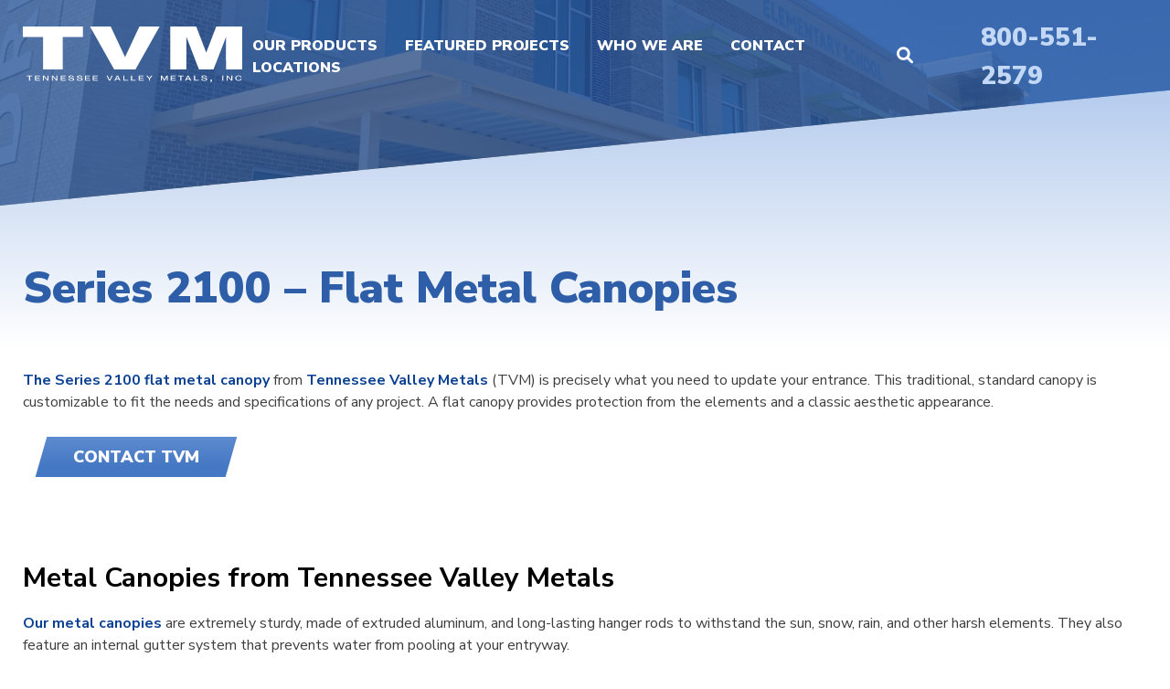

--- FILE ---
content_type: text/html; charset=UTF-8
request_url: https://tvmetals.com/products/rod-supported-canopies/series-2100-flat/
body_size: 9896
content:
<!DOCTYPE html>
<html lang="en-US">
<head>
	<meta charset="UTF-8">
	<meta name="viewport" content="width=device-width, initial-scale=1">
	<link rel="profile" href="http://gmpg.org/xfn/11">
	<link rel="pingback" href="https://tvmetals.com/xmlrpc.php">
	<!-- <link rel="icon" type="image/svg+xml" href="/wp-content/themes/kronos/assets/img/favicon.svg"> -->
	<link rel="icon" type="image/png" href="/wp-content/themes/kronos/assets/img/favicon.png">
	<meta name="facebook-domain-verification" content="ayy6jrcr78zyc0yhlf7yy0o6t0qoet" />
	<meta name='robots' content='index, follow, max-image-preview:large, max-snippet:-1, max-video-preview:-1' />
	<style>img:is([sizes="auto" i], [sizes^="auto," i]) { contain-intrinsic-size: 3000px 1500px }</style>
	
	<!-- This site is optimized with the Yoast SEO plugin v26.0 - https://yoast.com/wordpress/plugins/seo/ -->
	<title>Flat Metal Canopies | Rod-Supported Series 2100</title>
	<meta name="description" content="The Series 2100 flat canopy has a timeless design that can make any building look elegant, is fully customizable &amp; offers protection against rain &amp; wind." />
	<link rel="canonical" href="https://tvmetals.com/products/rod-supported-canopies/series-2100-flat/" />
	<meta property="og:locale" content="en_US" />
	<meta property="og:type" content="article" />
	<meta property="og:title" content="Flat Metal Canopies | Rod-Supported Series 2100" />
	<meta property="og:description" content="The Series 2100 flat canopy has a timeless design that can make any building look elegant, is fully customizable &amp; offers protection against rain &amp; wind." />
	<meta property="og:url" content="https://tvmetals.com/products/rod-supported-canopies/series-2100-flat/" />
	<meta property="og:site_name" content="Tennessee Valley Metals" />
	<meta property="article:modified_time" content="2025-01-17T09:06:49+00:00" />
	<meta property="og:image" content="https://tvmetals.com/wp-content/uploads/Tous-Les-Jours-Cafe-737x1024.jpg" />
	<meta name="twitter:card" content="summary_large_image" />
	<meta name="twitter:label1" content="Est. reading time" />
	<meta name="twitter:data1" content="7 minutes" />
	<script type="application/ld+json" class="yoast-schema-graph">{"@context":"https://schema.org","@graph":[{"@type":"WebPage","@id":"https://tvmetals.com/products/rod-supported-canopies/series-2100-flat/","url":"https://tvmetals.com/products/rod-supported-canopies/series-2100-flat/","name":"Flat Metal Canopies | Rod-Supported Series 2100","isPartOf":{"@id":"https://tvmetals.com/#website"},"primaryImageOfPage":{"@id":"https://tvmetals.com/products/rod-supported-canopies/series-2100-flat/#primaryimage"},"image":{"@id":"https://tvmetals.com/products/rod-supported-canopies/series-2100-flat/#primaryimage"},"thumbnailUrl":"https://tvmetals.com/wp-content/uploads/Tous-Les-Jours-Cafe-737x1024.jpg","datePublished":"2022-06-27T21:12:03+00:00","dateModified":"2025-01-17T09:06:49+00:00","description":"The Series 2100 flat canopy has a timeless design that can make any building look elegant, is fully customizable & offers protection against rain & wind.","breadcrumb":{"@id":"https://tvmetals.com/products/rod-supported-canopies/series-2100-flat/#breadcrumb"},"inLanguage":"en-US","potentialAction":[{"@type":"ReadAction","target":["https://tvmetals.com/products/rod-supported-canopies/series-2100-flat/"]}]},{"@type":"ImageObject","inLanguage":"en-US","@id":"https://tvmetals.com/products/rod-supported-canopies/series-2100-flat/#primaryimage","url":"https://tvmetals.com/wp-content/uploads/Tous-Les-Jours-Cafe-scaled.jpg","contentUrl":"https://tvmetals.com/wp-content/uploads/Tous-Les-Jours-Cafe-scaled.jpg","width":1843,"height":2560,"caption":"tous les jours cafe flat metal canopy"},{"@type":"BreadcrumbList","@id":"https://tvmetals.com/products/rod-supported-canopies/series-2100-flat/#breadcrumb","itemListElement":[{"@type":"ListItem","position":1,"name":"Home","item":"https://tvmetals.com/"},{"@type":"ListItem","position":2,"name":"Products","item":"https://tvmetals.com/products/"},{"@type":"ListItem","position":3,"name":"Custom Commercial Aluminum Canopies","item":"https://tvmetals.com/products/rod-supported-canopies/"},{"@type":"ListItem","position":4,"name":"Series 2100 – Flat Metal Canopies"}]},{"@type":"WebSite","@id":"https://tvmetals.com/#website","url":"https://tvmetals.com/","name":"Tennessee Valley Metals","description":"","potentialAction":[{"@type":"SearchAction","target":{"@type":"EntryPoint","urlTemplate":"https://tvmetals.com/?s={search_term_string}"},"query-input":{"@type":"PropertyValueSpecification","valueRequired":true,"valueName":"search_term_string"}}],"inLanguage":"en-US"}]}</script>
	<!-- / Yoast SEO plugin. -->


<link rel="alternate" type="application/rss+xml" title="Tennessee Valley Metals &raquo; Feed" href="https://tvmetals.com/feed/" />
<link rel="alternate" type="application/rss+xml" title="Tennessee Valley Metals &raquo; Comments Feed" href="https://tvmetals.com/comments/feed/" />
		<style>
			.lazyload,
			.lazyloading {
				max-width: 100%;
			}
		</style>
		<link rel='stylesheet' id='wp-block-library-css' href='https://tvmetals.com/wp-includes/css/dist/block-library/style.min.css?ver=b4240ddec500d4c075a4a53a207afa07' type='text/css' media='all' />
<style id='classic-theme-styles-inline-css' type='text/css'>
/*! This file is auto-generated */
.wp-block-button__link{color:#fff;background-color:#32373c;border-radius:9999px;box-shadow:none;text-decoration:none;padding:calc(.667em + 2px) calc(1.333em + 2px);font-size:1.125em}.wp-block-file__button{background:#32373c;color:#fff;text-decoration:none}
</style>
<style id='global-styles-inline-css' type='text/css'>
:root{--wp--preset--aspect-ratio--square: 1;--wp--preset--aspect-ratio--4-3: 4/3;--wp--preset--aspect-ratio--3-4: 3/4;--wp--preset--aspect-ratio--3-2: 3/2;--wp--preset--aspect-ratio--2-3: 2/3;--wp--preset--aspect-ratio--16-9: 16/9;--wp--preset--aspect-ratio--9-16: 9/16;--wp--preset--color--black: #000000;--wp--preset--color--cyan-bluish-gray: #abb8c3;--wp--preset--color--white: #ffffff;--wp--preset--color--pale-pink: #f78da7;--wp--preset--color--vivid-red: #cf2e2e;--wp--preset--color--luminous-vivid-orange: #ff6900;--wp--preset--color--luminous-vivid-amber: #fcb900;--wp--preset--color--light-green-cyan: #7bdcb5;--wp--preset--color--vivid-green-cyan: #00d084;--wp--preset--color--pale-cyan-blue: #8ed1fc;--wp--preset--color--vivid-cyan-blue: #0693e3;--wp--preset--color--vivid-purple: #9b51e0;--wp--preset--gradient--vivid-cyan-blue-to-vivid-purple: linear-gradient(135deg,rgba(6,147,227,1) 0%,rgb(155,81,224) 100%);--wp--preset--gradient--light-green-cyan-to-vivid-green-cyan: linear-gradient(135deg,rgb(122,220,180) 0%,rgb(0,208,130) 100%);--wp--preset--gradient--luminous-vivid-amber-to-luminous-vivid-orange: linear-gradient(135deg,rgba(252,185,0,1) 0%,rgba(255,105,0,1) 100%);--wp--preset--gradient--luminous-vivid-orange-to-vivid-red: linear-gradient(135deg,rgba(255,105,0,1) 0%,rgb(207,46,46) 100%);--wp--preset--gradient--very-light-gray-to-cyan-bluish-gray: linear-gradient(135deg,rgb(238,238,238) 0%,rgb(169,184,195) 100%);--wp--preset--gradient--cool-to-warm-spectrum: linear-gradient(135deg,rgb(74,234,220) 0%,rgb(151,120,209) 20%,rgb(207,42,186) 40%,rgb(238,44,130) 60%,rgb(251,105,98) 80%,rgb(254,248,76) 100%);--wp--preset--gradient--blush-light-purple: linear-gradient(135deg,rgb(255,206,236) 0%,rgb(152,150,240) 100%);--wp--preset--gradient--blush-bordeaux: linear-gradient(135deg,rgb(254,205,165) 0%,rgb(254,45,45) 50%,rgb(107,0,62) 100%);--wp--preset--gradient--luminous-dusk: linear-gradient(135deg,rgb(255,203,112) 0%,rgb(199,81,192) 50%,rgb(65,88,208) 100%);--wp--preset--gradient--pale-ocean: linear-gradient(135deg,rgb(255,245,203) 0%,rgb(182,227,212) 50%,rgb(51,167,181) 100%);--wp--preset--gradient--electric-grass: linear-gradient(135deg,rgb(202,248,128) 0%,rgb(113,206,126) 100%);--wp--preset--gradient--midnight: linear-gradient(135deg,rgb(2,3,129) 0%,rgb(40,116,252) 100%);--wp--preset--font-size--small: 13px;--wp--preset--font-size--medium: 20px;--wp--preset--font-size--large: 36px;--wp--preset--font-size--x-large: 42px;--wp--preset--spacing--20: 0.44rem;--wp--preset--spacing--30: 0.67rem;--wp--preset--spacing--40: 1rem;--wp--preset--spacing--50: 1.5rem;--wp--preset--spacing--60: 2.25rem;--wp--preset--spacing--70: 3.38rem;--wp--preset--spacing--80: 5.06rem;--wp--preset--shadow--natural: 6px 6px 9px rgba(0, 0, 0, 0.2);--wp--preset--shadow--deep: 12px 12px 50px rgba(0, 0, 0, 0.4);--wp--preset--shadow--sharp: 6px 6px 0px rgba(0, 0, 0, 0.2);--wp--preset--shadow--outlined: 6px 6px 0px -3px rgba(255, 255, 255, 1), 6px 6px rgba(0, 0, 0, 1);--wp--preset--shadow--crisp: 6px 6px 0px rgba(0, 0, 0, 1);}:where(.is-layout-flex){gap: 0.5em;}:where(.is-layout-grid){gap: 0.5em;}body .is-layout-flex{display: flex;}.is-layout-flex{flex-wrap: wrap;align-items: center;}.is-layout-flex > :is(*, div){margin: 0;}body .is-layout-grid{display: grid;}.is-layout-grid > :is(*, div){margin: 0;}:where(.wp-block-columns.is-layout-flex){gap: 2em;}:where(.wp-block-columns.is-layout-grid){gap: 2em;}:where(.wp-block-post-template.is-layout-flex){gap: 1.25em;}:where(.wp-block-post-template.is-layout-grid){gap: 1.25em;}.has-black-color{color: var(--wp--preset--color--black) !important;}.has-cyan-bluish-gray-color{color: var(--wp--preset--color--cyan-bluish-gray) !important;}.has-white-color{color: var(--wp--preset--color--white) !important;}.has-pale-pink-color{color: var(--wp--preset--color--pale-pink) !important;}.has-vivid-red-color{color: var(--wp--preset--color--vivid-red) !important;}.has-luminous-vivid-orange-color{color: var(--wp--preset--color--luminous-vivid-orange) !important;}.has-luminous-vivid-amber-color{color: var(--wp--preset--color--luminous-vivid-amber) !important;}.has-light-green-cyan-color{color: var(--wp--preset--color--light-green-cyan) !important;}.has-vivid-green-cyan-color{color: var(--wp--preset--color--vivid-green-cyan) !important;}.has-pale-cyan-blue-color{color: var(--wp--preset--color--pale-cyan-blue) !important;}.has-vivid-cyan-blue-color{color: var(--wp--preset--color--vivid-cyan-blue) !important;}.has-vivid-purple-color{color: var(--wp--preset--color--vivid-purple) !important;}.has-black-background-color{background-color: var(--wp--preset--color--black) !important;}.has-cyan-bluish-gray-background-color{background-color: var(--wp--preset--color--cyan-bluish-gray) !important;}.has-white-background-color{background-color: var(--wp--preset--color--white) !important;}.has-pale-pink-background-color{background-color: var(--wp--preset--color--pale-pink) !important;}.has-vivid-red-background-color{background-color: var(--wp--preset--color--vivid-red) !important;}.has-luminous-vivid-orange-background-color{background-color: var(--wp--preset--color--luminous-vivid-orange) !important;}.has-luminous-vivid-amber-background-color{background-color: var(--wp--preset--color--luminous-vivid-amber) !important;}.has-light-green-cyan-background-color{background-color: var(--wp--preset--color--light-green-cyan) !important;}.has-vivid-green-cyan-background-color{background-color: var(--wp--preset--color--vivid-green-cyan) !important;}.has-pale-cyan-blue-background-color{background-color: var(--wp--preset--color--pale-cyan-blue) !important;}.has-vivid-cyan-blue-background-color{background-color: var(--wp--preset--color--vivid-cyan-blue) !important;}.has-vivid-purple-background-color{background-color: var(--wp--preset--color--vivid-purple) !important;}.has-black-border-color{border-color: var(--wp--preset--color--black) !important;}.has-cyan-bluish-gray-border-color{border-color: var(--wp--preset--color--cyan-bluish-gray) !important;}.has-white-border-color{border-color: var(--wp--preset--color--white) !important;}.has-pale-pink-border-color{border-color: var(--wp--preset--color--pale-pink) !important;}.has-vivid-red-border-color{border-color: var(--wp--preset--color--vivid-red) !important;}.has-luminous-vivid-orange-border-color{border-color: var(--wp--preset--color--luminous-vivid-orange) !important;}.has-luminous-vivid-amber-border-color{border-color: var(--wp--preset--color--luminous-vivid-amber) !important;}.has-light-green-cyan-border-color{border-color: var(--wp--preset--color--light-green-cyan) !important;}.has-vivid-green-cyan-border-color{border-color: var(--wp--preset--color--vivid-green-cyan) !important;}.has-pale-cyan-blue-border-color{border-color: var(--wp--preset--color--pale-cyan-blue) !important;}.has-vivid-cyan-blue-border-color{border-color: var(--wp--preset--color--vivid-cyan-blue) !important;}.has-vivid-purple-border-color{border-color: var(--wp--preset--color--vivid-purple) !important;}.has-vivid-cyan-blue-to-vivid-purple-gradient-background{background: var(--wp--preset--gradient--vivid-cyan-blue-to-vivid-purple) !important;}.has-light-green-cyan-to-vivid-green-cyan-gradient-background{background: var(--wp--preset--gradient--light-green-cyan-to-vivid-green-cyan) !important;}.has-luminous-vivid-amber-to-luminous-vivid-orange-gradient-background{background: var(--wp--preset--gradient--luminous-vivid-amber-to-luminous-vivid-orange) !important;}.has-luminous-vivid-orange-to-vivid-red-gradient-background{background: var(--wp--preset--gradient--luminous-vivid-orange-to-vivid-red) !important;}.has-very-light-gray-to-cyan-bluish-gray-gradient-background{background: var(--wp--preset--gradient--very-light-gray-to-cyan-bluish-gray) !important;}.has-cool-to-warm-spectrum-gradient-background{background: var(--wp--preset--gradient--cool-to-warm-spectrum) !important;}.has-blush-light-purple-gradient-background{background: var(--wp--preset--gradient--blush-light-purple) !important;}.has-blush-bordeaux-gradient-background{background: var(--wp--preset--gradient--blush-bordeaux) !important;}.has-luminous-dusk-gradient-background{background: var(--wp--preset--gradient--luminous-dusk) !important;}.has-pale-ocean-gradient-background{background: var(--wp--preset--gradient--pale-ocean) !important;}.has-electric-grass-gradient-background{background: var(--wp--preset--gradient--electric-grass) !important;}.has-midnight-gradient-background{background: var(--wp--preset--gradient--midnight) !important;}.has-small-font-size{font-size: var(--wp--preset--font-size--small) !important;}.has-medium-font-size{font-size: var(--wp--preset--font-size--medium) !important;}.has-large-font-size{font-size: var(--wp--preset--font-size--large) !important;}.has-x-large-font-size{font-size: var(--wp--preset--font-size--x-large) !important;}
:where(.wp-block-post-template.is-layout-flex){gap: 1.25em;}:where(.wp-block-post-template.is-layout-grid){gap: 1.25em;}
:where(.wp-block-columns.is-layout-flex){gap: 2em;}:where(.wp-block-columns.is-layout-grid){gap: 2em;}
:root :where(.wp-block-pullquote){font-size: 1.5em;line-height: 1.6;}
</style>
<link rel='stylesheet' id='infodash_frontend-css' href='https://tvmetals.com/wp-content/plugins/infomedia-dashboard/assets/css/frontend.css?ver=2.1.0' type='text/css' media='' />
<link rel='stylesheet' id='kronos-style-css' href='https://tvmetals.com/wp-content/themes/kronos/assets/css/theme.css?ver=1674682492' type='text/css' media='all' />
<link rel='stylesheet' id='infodash_admin-css' href='https://tvmetals.com/wp-content/plugins/infomedia-dashboard/assets/css/admin.css?ver=2.1.0' type='text/css' media='' />
<script type="text/javascript" src="https://tvmetals.com/wp-content/plugins/infomedia-dashboard/assets/js/frontend.js?ver=2.1.0" id="infodash_frontend-js"></script>
<script type="text/javascript" src="https://tvmetals.com/wp-includes/js/jquery/jquery.min.js?ver=3.7.1" id="jquery-core-js"></script>
<script type="text/javascript" src="https://tvmetals.com/wp-includes/js/jquery/jquery-migrate.min.js?ver=3.4.1" id="jquery-migrate-js"></script>
<script type="text/javascript" src="https://tvmetals.com/wp-content/plugins/infomedia-dashboard/assets/js/admin.js?ver=2.1.0" id="infodash_admin-js"></script>
<link rel="https://api.w.org/" href="https://tvmetals.com/wp-json/" /><link rel="alternate" title="JSON" type="application/json" href="https://tvmetals.com/wp-json/wp/v2/pages/496" /><link rel="EditURI" type="application/rsd+xml" title="RSD" href="https://tvmetals.com/xmlrpc.php?rsd" />

<link rel='shortlink' href='https://tvmetals.com/?p=496' />
<link rel="alternate" title="oEmbed (JSON)" type="application/json+oembed" href="https://tvmetals.com/wp-json/oembed/1.0/embed?url=https%3A%2F%2Ftvmetals.com%2Fproducts%2Frod-supported-canopies%2Fseries-2100-flat%2F" />
<link rel="alternate" title="oEmbed (XML)" type="text/xml+oembed" href="https://tvmetals.com/wp-json/oembed/1.0/embed?url=https%3A%2F%2Ftvmetals.com%2Fproducts%2Frod-supported-canopies%2Fseries-2100-flat%2F&#038;format=xml" />
		<script>
			document.documentElement.className = document.documentElement.className.replace('no-js', 'js');
		</script>
				<style>
			.no-js img.lazyload {
				display: none;
			}

			figure.wp-block-image img.lazyloading {
				min-width: 150px;
			}

			.lazyload,
			.lazyloading {
				--smush-placeholder-width: 100px;
				--smush-placeholder-aspect-ratio: 1/1;
				width: var(--smush-image-width, var(--smush-placeholder-width)) !important;
				aspect-ratio: var(--smush-image-aspect-ratio, var(--smush-placeholder-aspect-ratio)) !important;
			}

						.lazyload, .lazyloading {
				opacity: 0;
			}

			.lazyloaded {
				opacity: 1;
				transition: opacity 400ms;
				transition-delay: 0ms;
			}

					</style>
		<script src="https://cdn.tailwindcss.com/?plugins=forms,typography"></script>
    <script>
        tailwind.config = {
        corePlugins: {
            preflight: false,
        },
        theme: {
            screens: {
                'sm': '640px',
                'md': '768px',
                'lg': '1024px',
                'xl': '1280px',
                //'2xl': '1536px',
            }
        }
    }
    </script><link href="//cdn.jsdelivr.net/npm/featherlight@1.7.14/release/featherlight.gallery.min.css" type="text/css" rel="stylesheet" /><link href="https://fonts.googleapis.com/css?family=Open+Sans:400,600,700|Roboto+Slab:400,700&display=swap" rel="stylesheet"><link rel="stylesheet" type="text/css" href="//cdn.jsdelivr.net/npm/slick-carousel@1.8.1/slick/slick.css"/><link rel="stylesheet" type="text/css" href="https://tvmetals.com/wp-content/themes/kronos/assets/vendor/slick/slick-theme.css"/><link rel="icon" href="https://tvmetals.com/wp-content/uploads/cropped-android-chrome-512x512-1.png" sizes="32x32" />
<link rel="icon" href="https://tvmetals.com/wp-content/uploads/cropped-android-chrome-512x512-1.png" sizes="192x192" />
<link rel="apple-touch-icon" href="https://tvmetals.com/wp-content/uploads/cropped-android-chrome-512x512-1.png" />
<meta name="msapplication-TileImage" content="https://tvmetals.com/wp-content/uploads/cropped-android-chrome-512x512-1.png" />
		<style type="text/css" id="wp-custom-css">
			.page-id-27 .bios-wrap .figure img {
	display: none;
}
.page-id-507 .hero-content p {
	font-size: 1.3em;
}

@media screen and (max-width: 600px) {
	.textBlockHeader {
		margin-top: 40px;
	}
}

@media screen and (max-width: 600px) {
	.locationMobilePad div {
		padding-left: 0!important;
	}
}
.block004_icons img {
	width: 30%;
}
@media screen and (max-width: 767px) {
.block004_icons img {
	width: 20%;
}
}		</style>
			<!-- Google Tag Manager -->
	<script>(function(w,d,s,l,i){w[l]=w[l]||[];w[l].push({'gtm.start':
	new Date().getTime(),event:'gtm.js'});var f=d.getElementsByTagName(s)[0],
	j=d.createElement(s),dl=l!='dataLayer'?'&l='+l:'';j.async=true;j.src=
	'https://www.googletagmanager.com/gtm.js?id='+i+dl;f.parentNode.insertBefore(j,f);
	})(window,document,'script','dataLayer','GTM-WS9D52D');</script>
	<!-- End Google Tag Manager -->
	<!-- Google tag (gtag.js) -->
	<script async src="https://www.googletagmanager.com/gtag/js?id=UA-109449672-1"></script>
	<script>
	window.dataLayer = window.dataLayer || [];
	function gtag(){window.dataLayer.push(arguments);}
	gtag('js', new Date());

	gtag('config', 'UA-109449672-1');
	</script>
</head>

<body class="wp-singular page-template-default page page-id-496 page-child parent-pageid-47 wp-theme-kronos post-series-2100-flat post_parent-rod-supported-canopies">
<!-- Google Tag Manager (noscript) -->
<noscript><iframe data-src="https://www.googletagmanager.com/ns.html?id=GTM-WS9D52D"
height="0" width="0" style="display:none;visibility:hidden" src="[data-uri]" class="lazyload" data-load-mode="1"></iframe></noscript>
<!-- End Google Tag Manager (noscript) -->
	<div class="site-wrap">
		<div class="site-header">
			<div class="header-wrap mx-auto">
									<div id="site-title" class="h1"><a href="https://tvmetals.com/" rel="home"><img data-src="https://tvmetals.com/wp-content/themes/kronos/assets/img/logo.svg" class="white__logo lazyload" alt="Tennessee Valley Metals" src="[data-uri]" /></a></div><!-- #site-title -->
								<p class="site-description"></p><!-- .site-description -->
				<div class="navigation">
					<nav id="navigation-mobile" class="left-menu">
	
	<div id="nav-toggle" class="right-toggle">
		<span id="menu-bars">
		     <div class="menu-bar menu-bar-top"></div>
		     <div class="menu-bar menu-bar-middle"></div>
		     <div class="menu-bar menu-bar-bottom"></div>
		</span>
	</div><!-- #nav-toggle -->
	
	<div class="menu-wrap">
        <div class="menu-sidebar">
		    <ul id="main-menu" class="menu"><li id="menu-item-32" class="menu-item menu-item-type-custom menu-item-object-custom menu-item-has-children menu-item-32"><a href="/products/">Our Products</a>
<ul class="sub-menu">
	<li id="menu-item-127" class="menu-item menu-item-type-custom menu-item-object-custom menu-item-127"><a href="/products/walkway-covers/">Walkway Covers</a></li>
	<li id="menu-item-128" class="menu-item menu-item-type-custom menu-item-object-custom menu-item-128"><a href="/products/rod-supported-canopies/">Rod Supported Canopies</a></li>
	<li id="menu-item-131" class="menu-item menu-item-type-custom menu-item-object-custom menu-item-131"><a href="/products/awnings/">Awnings</a></li>
	<li id="menu-item-132" class="menu-item menu-item-type-custom menu-item-object-custom menu-item-132"><a href="/products/sunshades/">Sunshades</a></li>
	<li id="menu-item-133" class="menu-item menu-item-type-custom menu-item-object-custom menu-item-133"><a href="/products/trellis/">Trellis</a></li>
</ul>
</li>
<li id="menu-item-33" class="menu-item menu-item-type-custom menu-item-object-custom menu-item-33"><a href="/projects/">Featured Projects</a></li>
<li id="menu-item-30" class="menu-item menu-item-type-post_type menu-item-object-page menu-item-has-children menu-item-30"><a href="https://tvmetals.com/about-tvm/">Who We Are</a>
<ul class="sub-menu">
	<li id="menu-item-946" class="menu-item menu-item-type-post_type menu-item-object-page menu-item-946"><a href="https://tvmetals.com/who-we-serve/">Who We Serve</a></li>
</ul>
</li>
<li id="menu-item-31" class="menu-item menu-item-type-post_type menu-item-object-page menu-item-31"><a href="https://tvmetals.com/contact/">Contact</a></li>
<li id="menu-item-1314" class="menu-item menu-item-type-custom menu-item-object-custom menu-item-has-children menu-item-1314"><a>Locations</a>
<ul class="sub-menu">
	<li id="menu-item-1310" class="menu-item menu-item-type-post_type menu-item-object-page menu-item-1310"><a href="https://tvmetals.com/commercial-aluminum-canopies-and-awnings-in-alabama/">Alabama</a></li>
	<li id="menu-item-1311" class="menu-item menu-item-type-post_type menu-item-object-page menu-item-1311"><a href="https://tvmetals.com/commercial-aluminum-canopies-and-awnings-in-tennessee/">Tennessee</a></li>
</ul>
</li>
</ul>        </div><!-- .menu-sidebar -->
	</div><!-- .menu-wrap -->
</nav><!-- #navigation-mobile -->					<nav id="navigation-desktop" class="menu-main-menu-container"><ul id="main-menu" class="menu"><li class="menu-item menu-item-type-custom menu-item-object-custom menu-item-has-children menu-item-32"><a href="/products/">Our Products</a>
<ul class="sub-menu">
	<li class="menu-item menu-item-type-custom menu-item-object-custom menu-item-127"><a href="/products/walkway-covers/">Walkway Covers</a></li>
	<li class="menu-item menu-item-type-custom menu-item-object-custom menu-item-128"><a href="/products/rod-supported-canopies/">Rod Supported Canopies</a></li>
	<li class="menu-item menu-item-type-custom menu-item-object-custom menu-item-131"><a href="/products/awnings/">Awnings</a></li>
	<li class="menu-item menu-item-type-custom menu-item-object-custom menu-item-132"><a href="/products/sunshades/">Sunshades</a></li>
	<li class="menu-item menu-item-type-custom menu-item-object-custom menu-item-133"><a href="/products/trellis/">Trellis</a></li>
</ul>
</li>
<li class="menu-item menu-item-type-custom menu-item-object-custom menu-item-33"><a href="/projects/">Featured Projects</a></li>
<li class="menu-item menu-item-type-post_type menu-item-object-page menu-item-has-children menu-item-30"><a href="https://tvmetals.com/about-tvm/">Who We Are</a>
<ul class="sub-menu">
	<li class="menu-item menu-item-type-post_type menu-item-object-page menu-item-946"><a href="https://tvmetals.com/who-we-serve/">Who We Serve</a></li>
</ul>
</li>
<li class="menu-item menu-item-type-post_type menu-item-object-page menu-item-31"><a href="https://tvmetals.com/contact/">Contact</a></li>
<li class="menu-item menu-item-type-custom menu-item-object-custom menu-item-has-children menu-item-1314"><a>Locations</a>
<ul class="sub-menu">
	<li class="menu-item menu-item-type-post_type menu-item-object-page menu-item-1310"><a href="https://tvmetals.com/commercial-aluminum-canopies-and-awnings-in-alabama/">Alabama</a></li>
	<li class="menu-item menu-item-type-post_type menu-item-object-page menu-item-1311"><a href="https://tvmetals.com/commercial-aluminum-canopies-and-awnings-in-tennessee/">Tennessee</a></li>
</ul>
</li>
</ul></nav>					<a class="search-icon" href="#"><i class="fa fa-search"></i></a>
					<div class="search closed" id="search-form"><form role="search" method="get" class="search-form" action="https://tvmetals.com/">
				<label>
					<span class="screen-reader-text">Search for:</span>
					<input type="search" class="search-field" placeholder="Search &hellip;" value="" name="s" />
				</label>
				<input type="submit" class="search-submit" value="Search" />
			</form></div>
					<a class="tele" href="tel:+18005512579">800-551-2579</a>
				</div><!-- .navigation -->

			</div><!-- .container -->
		</div><!-- .site-header --><section id="page-hero" style="background-image:inherit; background-size: cover; background-position: center center; background-repeat: no-repeat;" data-bg-image="linear-gradient(to bottom, rgba(46, 94, 167,.75), rgba(46, 94, 167,.75)), url(https://tvmetals.com/wp-content/uploads/img_our-products.jpg)" class="lazyload">
</section>
<div class="container mx-auto no-sidebar"><div class="main">

		
<article id="post-496" class="post-496 page type-page status-publish hentry">
	
			<header class="entry-header">
			<h1 class="page-title">Series 2100 – Flat Metal Canopies</h1>		</header>
		
	<div class="entry-content">
		
<p><a href="https://tvmetals.com/products/rod-supported-canopies/series-2100-flat/">The Series 2100 flat metal canopy</a> from<a href="https://tvmetals.com/about-tvm/"> Tennessee Valley Metals</a> (TVM) is precisely what you need to update your entrance. This traditional, standard canopy is customizable to fit the needs and specifications of any project. A flat canopy provides protection from the elements and a classic aesthetic appearance.</p>


    <a class="block015_button button btn-1 left" href="https://tvmetals.com/contact/" target="_self"><span>Contact TVM</span></a>






<div style="height:60px" aria-hidden="true" class="wp-block-spacer"></div>



<h2 class="wp-block-heading">Metal Canopies from Tennessee Valley Metals</h2>



<p><a href="https://tvmetals.com/products/rod-supported-canopies/">Our metal canopies</a> are extremely sturdy, made of extruded aluminum, and long-lasting hanger rods to withstand the sun, snow, rain, and other harsh elements. They also feature an internal gutter system that prevents water from pooling at your entryway.</p>



<p>A flat canopy cover is easy to maintain. Besides seasonal inspections, occasional cleaning keeps your canopy flat roof in tip-top shape. Installation is simple and straightforward—you can attach the awnings to your building without compromising structural integrity.</p>



<p>Flat roof canopies accentuate your building&#8217;s visual appeal, whether it&#8217;s new construction or an existing structure. <a href="https://tvmetals.com/projects/">With TVM</a>, you can choose from various flat roof canopy designs, depending on your budget, needs, and architectural style. We also provide numerous customization options, including size, color, and finish. We can incorporate company logos or branding on an as-needed basis.</p>



<p>Our flat top canopy designs adhere to the highest design standards and building codes, making our flat metal canopies safe and long-lasting.</p>



<p>Established at Tennessee Valley Supply in 1980, we&#8217;ve been at the forefront of aluminum canopy manufacture for over four decades.</p>



<div style="height:60px" aria-hidden="true" class="wp-block-spacer"></div>



	<section class="infoblock block002_cta cta-block split-cta text-center mobile-full-wrap lazyload" style="background-image:inherit" data-bg-image="linear-gradient(rgba(0,0,0,.5), rgba(0,0,0,.5)), url(https://tvmetals.com/wp-content/uploads/Tuscaloosa-YMCA-scaled.jpg)">

			<div class="split-cta-img lazyload" style="background-image:inherit;" data-bg-image="url(https://tvmetals.com/wp-content/uploads/Tuscaloosa-YMCA-scaled.jpg)"></div>
		
	<div class="cta-content">
		<h2>Contact Us for Your Metal Canopy Needs</h2>
		<p>Contact us to design and install a top-notch flat pan canopy. flat canopy roof, or awning and watch your outdoor space transform before your eyes.</p>
		
					<a class="button btn-1" href="https://tvmetals.com/contact/" target="">Contact TVM</a>	
				
	</div><!-- .cta-content -->
	
</section><!-- .infoblock -->


<div style="height:60px" aria-hidden="true" class="wp-block-spacer"></div>



<p><em>Established as Tennessee Valley Supply in 1980, <a href="https://tvmetals.com/">Tennessee Valley Metals</a> has been a leader in aluminum canopy manufacture for more than four decades.</em></p>



<div style="height:60px" aria-hidden="true" class="wp-block-spacer"></div>



<figure class="wp-block-gallery has-nested-images columns-default is-cropped wp-block-gallery-1 is-layout-flex wp-block-gallery-is-layout-flex">
<figure class="wp-block-image size-large"><img fetchpriority="high" decoding="async" width="737" height="1024" data-id="1038" src="https://tvmetals.com/wp-content/uploads/Tous-Les-Jours-Cafe-737x1024.jpg" alt="" class="wp-image-1038" srcset="https://tvmetals.com/wp-content/uploads/Tous-Les-Jours-Cafe-737x1024.jpg 737w, https://tvmetals.com/wp-content/uploads/Tous-Les-Jours-Cafe-216x300.jpg 216w, https://tvmetals.com/wp-content/uploads/Tous-Les-Jours-Cafe-768x1067.jpg 768w, https://tvmetals.com/wp-content/uploads/Tous-Les-Jours-Cafe-1106x1536.jpg 1106w, https://tvmetals.com/wp-content/uploads/Tous-Les-Jours-Cafe-1475x2048.jpg 1475w, https://tvmetals.com/wp-content/uploads/Tous-Les-Jours-Cafe-288x400.jpg 288w, https://tvmetals.com/wp-content/uploads/Tous-Les-Jours-Cafe-scaled.jpg 1843w" sizes="(max-width: 737px) 100vw, 737px" /></figure>



<figure class="wp-block-image size-large"><img decoding="async" width="1024" height="768" data-id="661" data-src="https://tvmetals.com/wp-content/uploads/8-5-16-004-1024x768.jpg" alt="" class="wp-image-661 lazyload" data-srcset="https://tvmetals.com/wp-content/uploads/8-5-16-004-1024x768.jpg 1024w, https://tvmetals.com/wp-content/uploads/8-5-16-004-300x225.jpg 300w, https://tvmetals.com/wp-content/uploads/8-5-16-004-768x576.jpg 768w, https://tvmetals.com/wp-content/uploads/8-5-16-004-1536x1152.jpg 1536w, https://tvmetals.com/wp-content/uploads/8-5-16-004-2048x1536.jpg 2048w, https://tvmetals.com/wp-content/uploads/8-5-16-004-400x300.jpg 400w" data-sizes="(max-width: 1024px) 100vw, 1024px" src="[data-uri]" style="--smush-placeholder-width: 1024px; --smush-placeholder-aspect-ratio: 1024/768;" /></figure>



<figure class="wp-block-image size-large"><img decoding="async" width="1024" height="768" data-id="655" data-src="https://tvmetals.com/wp-content/uploads/8-17-16-054-1024x768.jpg" alt="" class="wp-image-655 lazyload" data-srcset="https://tvmetals.com/wp-content/uploads/8-17-16-054-1024x768.jpg 1024w, https://tvmetals.com/wp-content/uploads/8-17-16-054-300x225.jpg 300w, https://tvmetals.com/wp-content/uploads/8-17-16-054-768x576.jpg 768w, https://tvmetals.com/wp-content/uploads/8-17-16-054-1536x1152.jpg 1536w, https://tvmetals.com/wp-content/uploads/8-17-16-054-2048x1536.jpg 2048w, https://tvmetals.com/wp-content/uploads/8-17-16-054-400x300.jpg 400w" data-sizes="(max-width: 1024px) 100vw, 1024px" src="[data-uri]" style="--smush-placeholder-width: 1024px; --smush-placeholder-aspect-ratio: 1024/768;" /></figure>



<figure class="wp-block-image size-large"><img decoding="async" width="768" height="1024" data-id="657" data-src="https://tvmetals.com/wp-content/uploads/10-19-12-006-768x1024.jpg" alt="" class="wp-image-657 lazyload" data-srcset="https://tvmetals.com/wp-content/uploads/10-19-12-006-768x1024.jpg 768w, https://tvmetals.com/wp-content/uploads/10-19-12-006-225x300.jpg 225w, https://tvmetals.com/wp-content/uploads/10-19-12-006-1152x1536.jpg 1152w, https://tvmetals.com/wp-content/uploads/10-19-12-006-1536x2048.jpg 1536w, https://tvmetals.com/wp-content/uploads/10-19-12-006-300x400.jpg 300w, https://tvmetals.com/wp-content/uploads/10-19-12-006-scaled.jpg 1920w" data-sizes="(max-width: 768px) 100vw, 768px" src="[data-uri]" style="--smush-placeholder-width: 768px; --smush-placeholder-aspect-ratio: 768/1024;" /></figure>



<figure class="wp-block-image size-large"><img decoding="async" width="1024" height="768" data-id="660" data-src="https://tvmetals.com/wp-content/uploads/2555-palumbo-drive-19-098-1024x768.jpg" alt="" class="wp-image-660 lazyload" data-srcset="https://tvmetals.com/wp-content/uploads/2555-palumbo-drive-19-098-1024x768.jpg 1024w, https://tvmetals.com/wp-content/uploads/2555-palumbo-drive-19-098-300x225.jpg 300w, https://tvmetals.com/wp-content/uploads/2555-palumbo-drive-19-098-768x576.jpg 768w, https://tvmetals.com/wp-content/uploads/2555-palumbo-drive-19-098-1536x1152.jpg 1536w, https://tvmetals.com/wp-content/uploads/2555-palumbo-drive-19-098-2048x1536.jpg 2048w, https://tvmetals.com/wp-content/uploads/2555-palumbo-drive-19-098-400x300.jpg 400w" data-sizes="(max-width: 1024px) 100vw, 1024px" src="[data-uri]" style="--smush-placeholder-width: 1024px; --smush-placeholder-aspect-ratio: 1024/768;" /></figure>



<figure class="wp-block-image size-large"><img decoding="async" width="1024" height="855" data-id="652" data-src="https://tvmetals.com/wp-content/uploads/Boaz-Rec-Center-1024x855.jpg" alt="" class="wp-image-652 lazyload" data-srcset="https://tvmetals.com/wp-content/uploads/Boaz-Rec-Center-1024x855.jpg 1024w, https://tvmetals.com/wp-content/uploads/Boaz-Rec-Center-300x250.jpg 300w, https://tvmetals.com/wp-content/uploads/Boaz-Rec-Center-768x641.jpg 768w, https://tvmetals.com/wp-content/uploads/Boaz-Rec-Center-1536x1282.jpg 1536w, https://tvmetals.com/wp-content/uploads/Boaz-Rec-Center-2048x1709.jpg 2048w, https://tvmetals.com/wp-content/uploads/Boaz-Rec-Center-400x334.jpg 400w" data-sizes="(max-width: 1024px) 100vw, 1024px" src="[data-uri]" style="--smush-placeholder-width: 1024px; --smush-placeholder-aspect-ratio: 1024/855;" /></figure>



<figure class="wp-block-image size-large"><img decoding="async" width="1024" height="768" data-id="659" data-src="https://tvmetals.com/wp-content/uploads/Franklin-TN-1024x768.jpg" alt="" class="wp-image-659 lazyload" data-srcset="https://tvmetals.com/wp-content/uploads/Franklin-TN-1024x768.jpg 1024w, https://tvmetals.com/wp-content/uploads/Franklin-TN-300x225.jpg 300w, https://tvmetals.com/wp-content/uploads/Franklin-TN-768x576.jpg 768w, https://tvmetals.com/wp-content/uploads/Franklin-TN-1536x1152.jpg 1536w, https://tvmetals.com/wp-content/uploads/Franklin-TN-2048x1536.jpg 2048w, https://tvmetals.com/wp-content/uploads/Franklin-TN-400x300.jpg 400w" data-sizes="(max-width: 1024px) 100vw, 1024px" src="[data-uri]" style="--smush-placeholder-width: 1024px; --smush-placeholder-aspect-ratio: 1024/768;" /></figure>



<figure class="wp-block-image size-large"><img decoding="async" width="1024" height="768" data-id="649" data-src="https://tvmetals.com/wp-content/uploads/IMG_0168-1024x768.jpg" alt="" class="wp-image-649 lazyload" data-srcset="https://tvmetals.com/wp-content/uploads/IMG_0168-1024x768.jpg 1024w, https://tvmetals.com/wp-content/uploads/IMG_0168-300x225.jpg 300w, https://tvmetals.com/wp-content/uploads/IMG_0168-768x576.jpg 768w, https://tvmetals.com/wp-content/uploads/IMG_0168-1536x1152.jpg 1536w, https://tvmetals.com/wp-content/uploads/IMG_0168-400x300.jpg 400w, https://tvmetals.com/wp-content/uploads/IMG_0168.jpg 1632w" data-sizes="(max-width: 1024px) 100vw, 1024px" src="[data-uri]" style="--smush-placeholder-width: 1024px; --smush-placeholder-aspect-ratio: 1024/768;" /></figure>



<figure class="wp-block-image size-large"><img decoding="async" width="1024" height="768" data-id="650" data-src="https://tvmetals.com/wp-content/uploads/IMG_0260-1024x768.jpg" alt="" class="wp-image-650 lazyload" data-srcset="https://tvmetals.com/wp-content/uploads/IMG_0260-1024x768.jpg 1024w, https://tvmetals.com/wp-content/uploads/IMG_0260-300x225.jpg 300w, https://tvmetals.com/wp-content/uploads/IMG_0260-768x576.jpg 768w, https://tvmetals.com/wp-content/uploads/IMG_0260-1536x1152.jpg 1536w, https://tvmetals.com/wp-content/uploads/IMG_0260-400x300.jpg 400w, https://tvmetals.com/wp-content/uploads/IMG_0260.jpg 1632w" data-sizes="(max-width: 1024px) 100vw, 1024px" src="[data-uri]" style="--smush-placeholder-width: 1024px; --smush-placeholder-aspect-ratio: 1024/768;" /></figure>



<figure class="wp-block-image size-large"><img decoding="async" width="1024" height="768" data-id="654" data-src="https://tvmetals.com/wp-content/uploads/IMG_0315-1024x768.jpg" alt="" class="wp-image-654 lazyload" data-srcset="https://tvmetals.com/wp-content/uploads/IMG_0315-1024x768.jpg 1024w, https://tvmetals.com/wp-content/uploads/IMG_0315-300x225.jpg 300w, https://tvmetals.com/wp-content/uploads/IMG_0315-768x576.jpg 768w, https://tvmetals.com/wp-content/uploads/IMG_0315-1536x1152.jpg 1536w, https://tvmetals.com/wp-content/uploads/IMG_0315-2048x1536.jpg 2048w, https://tvmetals.com/wp-content/uploads/IMG_0315-400x300.jpg 400w" data-sizes="(max-width: 1024px) 100vw, 1024px" src="[data-uri]" style="--smush-placeholder-width: 1024px; --smush-placeholder-aspect-ratio: 1024/768;" /></figure>



<figure class="wp-block-image size-large"><img decoding="async" width="1024" height="768" data-id="653" data-src="https://tvmetals.com/wp-content/uploads/IMG_0506-1024x768.jpg" alt="" class="wp-image-653 lazyload" data-srcset="https://tvmetals.com/wp-content/uploads/IMG_0506-1024x768.jpg 1024w, https://tvmetals.com/wp-content/uploads/IMG_0506-300x225.jpg 300w, https://tvmetals.com/wp-content/uploads/IMG_0506-768x576.jpg 768w, https://tvmetals.com/wp-content/uploads/IMG_0506-1536x1152.jpg 1536w, https://tvmetals.com/wp-content/uploads/IMG_0506-2048x1536.jpg 2048w, https://tvmetals.com/wp-content/uploads/IMG_0506-400x300.jpg 400w" data-sizes="(max-width: 1024px) 100vw, 1024px" src="[data-uri]" style="--smush-placeholder-width: 1024px; --smush-placeholder-aspect-ratio: 1024/768;" /></figure>



<figure class="wp-block-image size-large"><img decoding="async" width="768" height="1024" data-id="656" data-src="https://tvmetals.com/wp-content/uploads/IMG_0509-768x1024.jpg" alt="" class="wp-image-656 lazyload" data-srcset="https://tvmetals.com/wp-content/uploads/IMG_0509-768x1024.jpg 768w, https://tvmetals.com/wp-content/uploads/IMG_0509-225x300.jpg 225w, https://tvmetals.com/wp-content/uploads/IMG_0509-1152x1536.jpg 1152w, https://tvmetals.com/wp-content/uploads/IMG_0509-1536x2048.jpg 1536w, https://tvmetals.com/wp-content/uploads/IMG_0509-300x400.jpg 300w, https://tvmetals.com/wp-content/uploads/IMG_0509-scaled.jpg 1920w" data-sizes="(max-width: 768px) 100vw, 768px" src="[data-uri]" style="--smush-placeholder-width: 768px; --smush-placeholder-aspect-ratio: 768/1024;" /></figure>



<figure class="wp-block-image size-large"><img decoding="async" width="768" height="1024" data-id="664" data-src="https://tvmetals.com/wp-content/uploads/IMG_0513-768x1024.jpg" alt="" class="wp-image-664 lazyload" data-srcset="https://tvmetals.com/wp-content/uploads/IMG_0513-768x1024.jpg 768w, https://tvmetals.com/wp-content/uploads/IMG_0513-225x300.jpg 225w, https://tvmetals.com/wp-content/uploads/IMG_0513-1152x1536.jpg 1152w, https://tvmetals.com/wp-content/uploads/IMG_0513-1536x2048.jpg 1536w, https://tvmetals.com/wp-content/uploads/IMG_0513-300x400.jpg 300w, https://tvmetals.com/wp-content/uploads/IMG_0513-scaled.jpg 1920w" data-sizes="(max-width: 768px) 100vw, 768px" src="[data-uri]" style="--smush-placeholder-width: 768px; --smush-placeholder-aspect-ratio: 768/1024;" /></figure>



<figure class="wp-block-image size-large"><img decoding="async" width="1024" height="768" data-id="658" data-src="https://tvmetals.com/wp-content/uploads/IMG_0596-1024x768.jpg" alt="" class="wp-image-658 lazyload" data-srcset="https://tvmetals.com/wp-content/uploads/IMG_0596-1024x768.jpg 1024w, https://tvmetals.com/wp-content/uploads/IMG_0596-300x225.jpg 300w, https://tvmetals.com/wp-content/uploads/IMG_0596-768x576.jpg 768w, https://tvmetals.com/wp-content/uploads/IMG_0596-1536x1152.jpg 1536w, https://tvmetals.com/wp-content/uploads/IMG_0596-2048x1536.jpg 2048w, https://tvmetals.com/wp-content/uploads/IMG_0596-400x300.jpg 400w" data-sizes="(max-width: 1024px) 100vw, 1024px" src="[data-uri]" style="--smush-placeholder-width: 1024px; --smush-placeholder-aspect-ratio: 1024/768;" /></figure>



<figure class="wp-block-image size-large"><img decoding="async" width="768" height="1024" data-id="663" data-src="https://tvmetals.com/wp-content/uploads/IMG_0638-768x1024.jpg" alt="" class="wp-image-663 lazyload" data-srcset="https://tvmetals.com/wp-content/uploads/IMG_0638-768x1024.jpg 768w, https://tvmetals.com/wp-content/uploads/IMG_0638-225x300.jpg 225w, https://tvmetals.com/wp-content/uploads/IMG_0638-1152x1536.jpg 1152w, https://tvmetals.com/wp-content/uploads/IMG_0638-1536x2048.jpg 1536w, https://tvmetals.com/wp-content/uploads/IMG_0638-300x400.jpg 300w, https://tvmetals.com/wp-content/uploads/IMG_0638-scaled.jpg 1920w" data-sizes="(max-width: 768px) 100vw, 768px" src="[data-uri]" style="--smush-placeholder-width: 768px; --smush-placeholder-aspect-ratio: 768/1024;" /></figure>



<figure class="wp-block-image size-large"><img decoding="async" width="480" height="640" data-id="648" data-src="https://tvmetals.com/wp-content/uploads/IMG_3546-rotated.jpg" alt="" class="wp-image-648 lazyload" data-srcset="https://tvmetals.com/wp-content/uploads/IMG_3546-rotated.jpg 480w, https://tvmetals.com/wp-content/uploads/IMG_3546-225x300.jpg 225w, https://tvmetals.com/wp-content/uploads/IMG_3546-300x400.jpg 300w" data-sizes="(max-width: 480px) 100vw, 480px" src="[data-uri]" style="--smush-placeholder-width: 480px; --smush-placeholder-aspect-ratio: 480/640;" /></figure>



<figure class="wp-block-image size-large"><img decoding="async" width="640" height="480" data-id="647" data-src="https://tvmetals.com/wp-content/uploads/IMG_3559-rotated.jpg" alt="" class="wp-image-647 lazyload" data-srcset="https://tvmetals.com/wp-content/uploads/IMG_3559-rotated.jpg 640w, https://tvmetals.com/wp-content/uploads/IMG_3559-300x225.jpg 300w, https://tvmetals.com/wp-content/uploads/IMG_3559-400x300.jpg 400w" data-sizes="(max-width: 640px) 100vw, 640px" src="[data-uri]" style="--smush-placeholder-width: 640px; --smush-placeholder-aspect-ratio: 640/480;" /></figure>



<figure class="wp-block-image size-large"><img decoding="async" width="415" height="596" data-id="646" data-src="https://tvmetals.com/wp-content/uploads/IMG_3729.jpg" alt="" class="wp-image-646 lazyload" data-srcset="https://tvmetals.com/wp-content/uploads/IMG_3729.jpg 415w, https://tvmetals.com/wp-content/uploads/IMG_3729-209x300.jpg 209w, https://tvmetals.com/wp-content/uploads/IMG_3729-279x400.jpg 279w" data-sizes="(max-width: 415px) 100vw, 415px" src="[data-uri]" style="--smush-placeholder-width: 415px; --smush-placeholder-aspect-ratio: 415/596;" /></figure>



<figure class="wp-block-image size-large"><img decoding="async" width="1024" height="768" data-id="666" data-src="https://tvmetals.com/wp-content/uploads/IMG_4981-1024x768.jpg" alt="" class="wp-image-666 lazyload" data-srcset="https://tvmetals.com/wp-content/uploads/IMG_4981-1024x768.jpg 1024w, https://tvmetals.com/wp-content/uploads/IMG_4981-300x225.jpg 300w, https://tvmetals.com/wp-content/uploads/IMG_4981-768x576.jpg 768w, https://tvmetals.com/wp-content/uploads/IMG_4981-1536x1152.jpg 1536w, https://tvmetals.com/wp-content/uploads/IMG_4981-2048x1536.jpg 2048w, https://tvmetals.com/wp-content/uploads/IMG_4981-400x300.jpg 400w" data-sizes="(max-width: 1024px) 100vw, 1024px" src="[data-uri]" style="--smush-placeholder-width: 1024px; --smush-placeholder-aspect-ratio: 1024/768;" /></figure>



<figure class="wp-block-image size-large"><img decoding="async" width="1024" height="768" data-id="651" data-src="https://tvmetals.com/wp-content/uploads/IMG_8942-1024x768.jpg" alt="" class="wp-image-651 lazyload" data-srcset="https://tvmetals.com/wp-content/uploads/IMG_8942-1024x768.jpg 1024w, https://tvmetals.com/wp-content/uploads/IMG_8942-300x225.jpg 300w, https://tvmetals.com/wp-content/uploads/IMG_8942-768x576.jpg 768w, https://tvmetals.com/wp-content/uploads/IMG_8942-1536x1152.jpg 1536w, https://tvmetals.com/wp-content/uploads/IMG_8942-400x300.jpg 400w, https://tvmetals.com/wp-content/uploads/IMG_8942.jpg 2016w" data-sizes="(max-width: 1024px) 100vw, 1024px" src="[data-uri]" style="--smush-placeholder-width: 1024px; --smush-placeholder-aspect-ratio: 1024/768;" /></figure>



<figure class="wp-block-image size-large"><img decoding="async" width="768" height="1024" data-id="667" data-src="https://tvmetals.com/wp-content/uploads/IMG_E2566-768x1024.jpg" alt="" class="wp-image-667 lazyload" data-srcset="https://tvmetals.com/wp-content/uploads/IMG_E2566-768x1024.jpg 768w, https://tvmetals.com/wp-content/uploads/IMG_E2566-225x300.jpg 225w, https://tvmetals.com/wp-content/uploads/IMG_E2566-1152x1536.jpg 1152w, https://tvmetals.com/wp-content/uploads/IMG_E2566-1536x2048.jpg 1536w, https://tvmetals.com/wp-content/uploads/IMG_E2566-300x400.jpg 300w, https://tvmetals.com/wp-content/uploads/IMG_E2566-scaled.jpg 1920w" data-sizes="(max-width: 768px) 100vw, 768px" src="[data-uri]" style="--smush-placeholder-width: 768px; --smush-placeholder-aspect-ratio: 768/1024;" /></figure>



<figure class="wp-block-image size-large"><img decoding="async" width="1024" height="768" data-id="665" data-src="https://tvmetals.com/wp-content/uploads/MLK-008-1024x768.jpg" alt="" class="wp-image-665 lazyload" data-srcset="https://tvmetals.com/wp-content/uploads/MLK-008-1024x768.jpg 1024w, https://tvmetals.com/wp-content/uploads/MLK-008-300x225.jpg 300w, https://tvmetals.com/wp-content/uploads/MLK-008-768x576.jpg 768w, https://tvmetals.com/wp-content/uploads/MLK-008-1536x1152.jpg 1536w, https://tvmetals.com/wp-content/uploads/MLK-008-2048x1536.jpg 2048w, https://tvmetals.com/wp-content/uploads/MLK-008-400x300.jpg 400w" data-sizes="(max-width: 1024px) 100vw, 1024px" src="[data-uri]" style="--smush-placeholder-width: 1024px; --smush-placeholder-aspect-ratio: 1024/768;" /></figure>



<figure class="wp-block-image size-large"><img decoding="async" width="1024" height="768" data-id="669" data-src="https://tvmetals.com/wp-content/uploads/Peach-Co-HS-1-1024x768.jpg" alt="" class="wp-image-669 lazyload" data-srcset="https://tvmetals.com/wp-content/uploads/Peach-Co-HS-1-1024x768.jpg 1024w, https://tvmetals.com/wp-content/uploads/Peach-Co-HS-1-300x225.jpg 300w, https://tvmetals.com/wp-content/uploads/Peach-Co-HS-1-768x576.jpg 768w, https://tvmetals.com/wp-content/uploads/Peach-Co-HS-1-1536x1152.jpg 1536w, https://tvmetals.com/wp-content/uploads/Peach-Co-HS-1-2048x1536.jpg 2048w, https://tvmetals.com/wp-content/uploads/Peach-Co-HS-1-400x300.jpg 400w" data-sizes="(max-width: 1024px) 100vw, 1024px" src="[data-uri]" style="--smush-placeholder-width: 1024px; --smush-placeholder-aspect-ratio: 1024/768;" /></figure>



<figure class="wp-block-image size-large"><img decoding="async" width="1024" height="768" data-id="662" data-src="https://tvmetals.com/wp-content/uploads/Tuscaloosa-YMCA-1024x768.jpg" alt="" class="wp-image-662 lazyload" data-srcset="https://tvmetals.com/wp-content/uploads/Tuscaloosa-YMCA-1024x768.jpg 1024w, https://tvmetals.com/wp-content/uploads/Tuscaloosa-YMCA-300x225.jpg 300w, https://tvmetals.com/wp-content/uploads/Tuscaloosa-YMCA-768x576.jpg 768w, https://tvmetals.com/wp-content/uploads/Tuscaloosa-YMCA-1536x1152.jpg 1536w, https://tvmetals.com/wp-content/uploads/Tuscaloosa-YMCA-2048x1536.jpg 2048w, https://tvmetals.com/wp-content/uploads/Tuscaloosa-YMCA-400x300.jpg 400w" data-sizes="(max-width: 1024px) 100vw, 1024px" src="[data-uri]" style="--smush-placeholder-width: 1024px; --smush-placeholder-aspect-ratio: 1024/768;" /></figure>



<figure class="wp-block-image size-large"><img decoding="async" width="768" height="1024" data-id="671" data-src="https://tvmetals.com/wp-content/uploads/IMG_E2535-768x1024.jpg" alt="" class="wp-image-671 lazyload" data-srcset="https://tvmetals.com/wp-content/uploads/IMG_E2535-768x1024.jpg 768w, https://tvmetals.com/wp-content/uploads/IMG_E2535-225x300.jpg 225w, https://tvmetals.com/wp-content/uploads/IMG_E2535-1152x1536.jpg 1152w, https://tvmetals.com/wp-content/uploads/IMG_E2535-1536x2048.jpg 1536w, https://tvmetals.com/wp-content/uploads/IMG_E2535-300x400.jpg 300w, https://tvmetals.com/wp-content/uploads/IMG_E2535-scaled.jpg 1920w" data-sizes="(max-width: 768px) 100vw, 768px" src="[data-uri]" style="--smush-placeholder-width: 768px; --smush-placeholder-aspect-ratio: 768/1024;" /></figure>



<figure class="wp-block-image size-large"><img decoding="async" width="390" height="640" data-id="1089" data-src="https://tvmetals.com/wp-content/uploads/20473.jpeg" alt="" class="wp-image-1089 lazyload" data-srcset="https://tvmetals.com/wp-content/uploads/20473.jpeg 390w, https://tvmetals.com/wp-content/uploads/20473-183x300.jpeg 183w, https://tvmetals.com/wp-content/uploads/20473-244x400.jpeg 244w" data-sizes="(max-width: 390px) 100vw, 390px" src="[data-uri]" style="--smush-placeholder-width: 390px; --smush-placeholder-aspect-ratio: 390/640;" /></figure>
</figure>



<figure class="wp-block-image size-full"><img decoding="async" width="2137" height="2560" data-src="https://tvmetals.com/wp-content/uploads/2023-02-01-09.47.49-002-scaled-1.jpg" alt="" class="wp-image-1381 lazyload" data-srcset="https://tvmetals.com/wp-content/uploads/2023-02-01-09.47.49-002-scaled-1.jpg 2137w, https://tvmetals.com/wp-content/uploads/2023-02-01-09.47.49-002-scaled-1-250x300.jpg 250w, https://tvmetals.com/wp-content/uploads/2023-02-01-09.47.49-002-scaled-1-855x1024.jpg 855w, https://tvmetals.com/wp-content/uploads/2023-02-01-09.47.49-002-scaled-1-768x920.jpg 768w, https://tvmetals.com/wp-content/uploads/2023-02-01-09.47.49-002-scaled-1-1282x1536.jpg 1282w, https://tvmetals.com/wp-content/uploads/2023-02-01-09.47.49-002-scaled-1-1710x2048.jpg 1710w, https://tvmetals.com/wp-content/uploads/2023-02-01-09.47.49-002-scaled-1-334x400.jpg 334w" data-sizes="(max-width: 2137px) 100vw, 2137px" src="[data-uri]" style="--smush-placeholder-width: 2137px; --smush-placeholder-aspect-ratio: 2137/2560;" /></figure>
		<!--
					-->
	</div><!-- .entry-content -->
	
	<!--
		<footer class="entry-footer">
					</footer>
	--><!-- .entry-footer -->
	
</article><!-- #post-## -->

	

</div><!-- .main --></div><!-- .container -->

    
    <div id="product-cta">
        <div class="wrap mx-auto">
            <div class="left">
                                                                            </div><!-- .left -->
            <div class="right">
            </div><!-- .right -->
        </div><!-- .container -->
        
                    </div><!-- .product-cta -->

    


		<footer class="site-footer" role="contentinfo">
			<img data-src="https://tvmetals.com/wp-content/themes/kronos/assets/img/footer-logo.svg" class="footer-logo lazyload" alt="Tennessee Valley Metals" src="[data-uri]" />
			<div class="container mx-auto">
				<div class="left">
					<h4>Join Us</h4>
					<div class="social-wrap">
						<a href="https://www.facebook.com/tvmetals/" target="_blank"><i class="fa-brands fa-facebook-square"></i></a>
						<a href="https://www.instagram.com/tvmetals/" target="_blank"><i class="fa-brands fa-instagram-square"></i></a>
						<a href="https://www.linkedin.com/company/tennessee-valley-metals-inc-/" target="_blank"><i class="fa-brands fa-linkedin"></i></a>
					</div><!-- .social-wrap -->
					<p class="copyright">
						<a href="https://tvmetals.com">Tennessee Valley Metals</a> &copy; Copyright 2025					</p><!-- .copyright -->
					<p class="credit">
						Web Development By <a href="https://infomedia.com" onclick="_gaq.push(['_trackEvent', 'outbound-widget', 'https://infomedia.com', 'Infomedia']);" >Infomedia</a>
					</p><!-- .credit -->
				</div><!-- .left -->

				<div class="left-mid">
					<h4>Get in Touch</h4>
					<p>190 Industrial Park Road<br> Oneonta, AL 35121</p>
					<a class="tele" href="tel:+12052749500">Phone: 205-274-9500</a>
					<p>Fax: 205-274-9501</p>
				</div><!-- .left-mid -->
				<div class="right-mid">
					<h4>Office Hours</h4>
					<p class="day"><strong>Monday – Thursday</strong></p>
					<p class="time">7:30 A.M. – 4:30 P.M.</p>
					<p class="day"><strong>Friday</strong></p>
					<p class="time">7:30 A.M. – 4:00 P.M.</p>
				</div><!-- .right-mid -->
				<div class="right">
					<h4>Quick Links</h4>
					<a href="/resources/" class="link">Resources</a>
					<a href="/specs-downloads/" class="link">Specs/Downloads</a>
					<a href="https://tvmetals.com/newsletter-signup/" class="link">Newsletter Signup</a>
					<a href="/careers/" class="button btn-2">Careers</a>
				</div><!-- .right -->
			</div><!-- .container -->
		</footer><!-- .site-footer -->
	</div><!-- .site-wrap --><script type="speculationrules">
{"prefetch":[{"source":"document","where":{"and":[{"href_matches":"\/*"},{"not":{"href_matches":["\/wp-*.php","\/wp-admin\/*","\/wp-content\/uploads\/*","\/wp-content\/*","\/wp-content\/plugins\/*","\/wp-content\/themes\/kronos\/*","\/*\\?(.+)"]}},{"not":{"selector_matches":"a[rel~=\"nofollow\"]"}},{"not":{"selector_matches":".no-prefetch, .no-prefetch a"}}]},"eagerness":"conservative"}]}
</script>
<style id='core-block-supports-inline-css' type='text/css'>
.wp-block-gallery.wp-block-gallery-1{--wp--style--unstable-gallery-gap:var( --wp--style--gallery-gap-default, var( --gallery-block--gutter-size, var( --wp--style--block-gap, 0.5em ) ) );gap:var( --wp--style--gallery-gap-default, var( --gallery-block--gutter-size, var( --wp--style--block-gap, 0.5em ) ) );}
</style>
<script type="text/javascript" src="https://tvmetals.com/wp-content/themes/kronos/assets/vendor/slick/slick.min.js?ver=1674682495" id="slick-js-js"></script>
<script type="text/javascript" src="https://tvmetals.com/wp-content/themes/kronos/assets/js/scripts.min.js?ver=1674682492" id="kronos-js-js"></script>
<script type="text/javascript" id="smush-lazy-load-js-before">
/* <![CDATA[ */
var smushLazyLoadOptions = {"autoResizingEnabled":false,"autoResizeOptions":{"precision":5,"skipAutoWidth":true}};
/* ]]> */
</script>
<script type="text/javascript" src="https://tvmetals.com/wp-content/plugins/wp-smush-pro/app/assets/js/smush-lazy-load.min.js?ver=3.21.1" id="smush-lazy-load-js"></script>
<script type="application/ld+json">
{
  "@context": "https://schema.org",
  "@type": "LocalBusiness",
  "name": "Tennessee Valley Metals",
  "image": "",
  "@id": "",
  "url": "https://tvmetals.com",
  "telephone": "(866) 981-1095",
  "address": {
    "@type": "PostalAddress",
    "streetAddress": "2325 Southpark Dr",
    "addressLocality": "Murfreesboro",
    "addressRegion": "TN",
    "postalCode": "37128",
    "addressCountry": "US"
  },
  "geo": {
    "@type": "GeoCoordinates",
    "latitude": 35.8120824,
    "longitude": -86.401387
  },
  "openingHoursSpecification": {
    "@type": "OpeningHoursSpecification",
    "dayOfWeek": [
      "Monday",
      "Tuesday",
      "Wednesday",
      "Thursday",
      "Friday"
    ],
    "opens": "07:30",
    "closes": "16:30"
  } 
}
</script>
</body>
</html>


--- FILE ---
content_type: text/css
request_url: https://tvmetals.com/wp-content/themes/kronos/assets/css/theme.css?ver=1674682492
body_size: 55035
content:
/*!
Theme Name: kronos
Theme URI: https://infomedia.com
Author: Luke Skywalker
Version: 0.0.3
Text Domain: kronos
Copyright 2017. MIT licensed.
 */


@charset "UTF-8";
/*! normalize.css v8.0.1 | MIT License | github.com/necolas/normalize.css */
/* Document
   ========================================================================== */
/**
 * 1. Correct the line height in all browsers.
 * 2. Prevent adjustments of font size after orientation changes in iOS.
 */
@import url("https://fonts.googleapis.com/css2?family=Nunito+Sans:wght@400;700;900&display=swap");
/* line 13, assets/css/sass/base/_normalize.scss */
html {
  line-height: 1.15;
  /* 1 */
  -webkit-text-size-adjust: 100%;
  /* 2 */
}

/* Sections
   ========================================================================== */
/**
 * Remove the margin in all browsers.
 */
/* line 25, assets/css/sass/base/_normalize.scss */
body {
  margin: 0;
}

/**
 * Render the `main` element consistently in IE.
 */
/* line 33, assets/css/sass/base/_normalize.scss */
main {
  display: block;
}

/**
 * Correct the font size and margin on `h1` elements within `section` and
 * `article` contexts in Chrome, Firefox, and Safari.
 */
/* line 42, assets/css/sass/base/_normalize.scss */
h1 {
  font-size: 2em;
  margin: 0.67em 0;
}

/* Grouping content
   ========================================================================== */
/**
 * 1. Add the correct box sizing in Firefox.
 * 2. Show the overflow in Edge and IE.
 */
/* line 55, assets/css/sass/base/_normalize.scss */
hr {
  box-sizing: content-box;
  /* 1 */
  height: 0;
  /* 1 */
  overflow: visible;
  /* 2 */
}

/**
 * 1. Correct the inheritance and scaling of font size in all browsers.
 * 2. Correct the odd `em` font sizing in all browsers.
 */
/* line 66, assets/css/sass/base/_normalize.scss */
pre {
  font-family: monospace, monospace;
  /* 1 */
  font-size: 1em;
  /* 2 */
}

/* Text-level semantics
   ========================================================================== */
/**
 * Remove the gray background on active links in IE 10.
 */
/* line 78, assets/css/sass/base/_normalize.scss */
a {
  background-color: transparent;
}

/**
 * 1. Remove the bottom border in Chrome 57-
 * 2. Add the correct text decoration in Chrome, Edge, IE, Opera, and Safari.
 */
/* line 87, assets/css/sass/base/_normalize.scss */
abbr[title] {
  border-bottom: none;
  /* 1 */
  text-decoration: underline;
  /* 2 */
  text-decoration: underline dotted;
  /* 2 */
}

/**
 * Add the correct font weight in Chrome, Edge, and Safari.
 */
/* line 97, assets/css/sass/base/_normalize.scss */
b,
strong {
  font-weight: bolder;
}

/**
 * 1. Correct the inheritance and scaling of font size in all browsers.
 * 2. Correct the odd `em` font sizing in all browsers.
 */
/* line 107, assets/css/sass/base/_normalize.scss */
code,
kbd,
samp {
  font-family: monospace, monospace;
  /* 1 */
  font-size: 1em;
  /* 2 */
}

/**
 * Add the correct font size in all browsers.
 */
/* line 118, assets/css/sass/base/_normalize.scss */
small {
  font-size: 80%;
}

/**
 * Prevent `sub` and `sup` elements from affecting the line height in
 * all browsers.
 */
/* line 127, assets/css/sass/base/_normalize.scss */
sub,
sup {
  font-size: 75%;
  line-height: 0;
  position: relative;
  vertical-align: baseline;
}

/* line 135, assets/css/sass/base/_normalize.scss */
sub {
  bottom: -0.25em;
}

/* line 139, assets/css/sass/base/_normalize.scss */
sup {
  top: -0.5em;
}

/* Embedded content
   ========================================================================== */
/**
 * Remove the border on images inside links in IE 10.
 */
/* line 150, assets/css/sass/base/_normalize.scss */
img {
  border-style: none;
}

/* Forms
   ========================================================================== */
/**
 * 1. Change the font styles in all browsers.
 * 2. Remove the margin in Firefox and Safari.
 */
/* line 162, assets/css/sass/base/_normalize.scss */
button,
input,
optgroup,
select,
textarea {
  font-family: inherit;
  /* 1 */
  font-size: 100%;
  /* 1 */
  line-height: 1.15;
  /* 1 */
  margin: 0;
  /* 2 */
}

/**
 * Show the overflow in IE.
 * 1. Show the overflow in Edge.
 */
/* line 178, assets/css/sass/base/_normalize.scss */
button,
input {
  /* 1 */
  overflow: visible;
}

/**
 * Remove the inheritance of text transform in Edge, Firefox, and IE.
 * 1. Remove the inheritance of text transform in Firefox.
 */
/* line 188, assets/css/sass/base/_normalize.scss */
button,
select {
  /* 1 */
  text-transform: none;
}

/**
 * Correct the inability to style clickable types in iOS and Safari.
 */
/* line 197, assets/css/sass/base/_normalize.scss */
button,
[type="button"],
[type="reset"],
[type="submit"] {
  -webkit-appearance: button;
}

/**
 * Remove the inner border and padding in Firefox.
 */
/* line 208, assets/css/sass/base/_normalize.scss */
button::-moz-focus-inner,
[type="button"]::-moz-focus-inner,
[type="reset"]::-moz-focus-inner,
[type="submit"]::-moz-focus-inner {
  border-style: none;
  padding: 0;
}

/**
 * Restore the focus styles unset by the previous rule.
 */
/* line 220, assets/css/sass/base/_normalize.scss */
button:-moz-focusring,
[type="button"]:-moz-focusring,
[type="reset"]:-moz-focusring,
[type="submit"]:-moz-focusring {
  outline: 1px dotted ButtonText;
}

/**
 * Correct the padding in Firefox.
 */
/* line 231, assets/css/sass/base/_normalize.scss */
fieldset {
  padding: 0.35em 0.75em 0.625em;
}

/**
 * 1. Correct the text wrapping in Edge and IE.
 * 2. Correct the color inheritance from `fieldset` elements in IE.
 * 3. Remove the padding so developers are not caught out when they zero out
 *    `fieldset` elements in all browsers.
 */
/* line 242, assets/css/sass/base/_normalize.scss */
legend {
  box-sizing: border-box;
  /* 1 */
  color: inherit;
  /* 2 */
  display: table;
  /* 1 */
  max-width: 100%;
  /* 1 */
  padding: 0;
  /* 3 */
  white-space: normal;
  /* 1 */
}

/**
 * Add the correct vertical alignment in Chrome, Firefox, and Opera.
 */
/* line 255, assets/css/sass/base/_normalize.scss */
progress {
  vertical-align: baseline;
}

/**
 * Remove the default vertical scrollbar in IE 10+.
 */
/* line 263, assets/css/sass/base/_normalize.scss */
textarea {
  overflow: auto;
}

/**
 * 1. Add the correct box sizing in IE 10.
 * 2. Remove the padding in IE 10.
 */
/* line 272, assets/css/sass/base/_normalize.scss */
[type="checkbox"],
[type="radio"] {
  box-sizing: border-box;
  /* 1 */
  padding: 0;
  /* 2 */
}

/**
 * Correct the cursor style of increment and decrement buttons in Chrome.
 */
/* line 282, assets/css/sass/base/_normalize.scss */
[type="number"]::-webkit-inner-spin-button,
[type="number"]::-webkit-outer-spin-button {
  height: auto;
}

/**
 * 1. Correct the odd appearance in Chrome and Safari.
 * 2. Correct the outline style in Safari.
 */
/* line 292, assets/css/sass/base/_normalize.scss */
[type="search"] {
  -webkit-appearance: textfield;
  /* 1 */
  outline-offset: -2px;
  /* 2 */
}

/**
 * Remove the inner padding in Chrome and Safari on macOS.
 */
/* line 301, assets/css/sass/base/_normalize.scss */
[type="search"]::-webkit-search-decoration {
  -webkit-appearance: none;
}

/**
 * 1. Correct the inability to style clickable types in iOS and Safari.
 * 2. Change font properties to `inherit` in Safari.
 */
/* line 310, assets/css/sass/base/_normalize.scss */
::-webkit-file-upload-button {
  -webkit-appearance: button;
  /* 1 */
  font: inherit;
  /* 2 */
}

/* Interactive
   ========================================================================== */
/*
 * Add the correct display in Edge, IE 10+, and Firefox.
 */
/* line 322, assets/css/sass/base/_normalize.scss */
details {
  display: block;
}

/*
 * Add the correct display in all browsers.
 */
/* line 330, assets/css/sass/base/_normalize.scss */
summary {
  display: list-item;
}

/* Misc
   ========================================================================== */
/**
 * Add the correct display in IE 10+.
 */
/* line 341, assets/css/sass/base/_normalize.scss */
template {
  display: none;
}

/**
 * Add the correct display in IE 10.
 */
/* line 349, assets/css/sass/base/_normalize.scss */
[hidden] {
  display: none;
}

/**
 * Give clearfix mass to clear elements.
 */
/* line 357, assets/css/sass/base/_normalize.scss */
.clearfix:after {
  content: "";
  display: table;
  clear: both;
}

/**
 * Featherlight - ultra slim jQuery lightbox
 * Version 1.7.14 - http://noelboss.github.io/featherlight/
 *
 * Copyright 2019, Noël Raoul Bossart (http://www.noelboss.com)
 * MIT Licensed.
**/
/* line 8, assets/vendor/featherlight/release/featherlight.min.css */
html.with-featherlight {
  overflow: hidden;
}

/* line 8, assets/vendor/featherlight/release/featherlight.min.css */
.featherlight {
  display: none;
  position: fixed;
  top: 0;
  right: 0;
  bottom: 0;
  left: 0;
  z-index: 2147483647;
  text-align: center;
  white-space: nowrap;
  cursor: pointer;
  background: #333;
  background: rgba(0, 0, 0, 0);
}

/* line 8, assets/vendor/featherlight/release/featherlight.min.css */
.featherlight:last-of-type {
  background: rgba(0, 0, 0, 0.8);
}

/* line 8, assets/vendor/featherlight/release/featherlight.min.css */
.featherlight:before {
  content: '';
  display: inline-block;
  height: 100%;
  vertical-align: middle;
}

/* line 8, assets/vendor/featherlight/release/featherlight.min.css */
.featherlight .featherlight-content {
  position: relative;
  text-align: left;
  vertical-align: middle;
  display: inline-block;
  overflow: auto;
  padding: 25px 25px 0;
  border-bottom: 25px solid transparent;
  margin-left: 5%;
  margin-right: 5%;
  max-height: 95%;
  background: #fff;
  cursor: auto;
  white-space: normal;
}

/* line 8, assets/vendor/featherlight/release/featherlight.min.css */
.featherlight .featherlight-inner {
  display: block;
}

/* line 8, assets/vendor/featherlight/release/featherlight.min.css */
.featherlight link.featherlight-inner, .featherlight script.featherlight-inner, .featherlight style.featherlight-inner {
  display: none;
}

/* line 8, assets/vendor/featherlight/release/featherlight.min.css */
.featherlight .featherlight-close-icon {
  position: absolute;
  z-index: 9999;
  top: 0;
  right: 0;
  line-height: 25px;
  width: 25px;
  cursor: pointer;
  text-align: center;
  font-family: Arial,sans-serif;
  background: #fff;
  background: rgba(255, 255, 255, 0.3);
  color: #000;
  border: 0;
  padding: 0;
}

/* line 8, assets/vendor/featherlight/release/featherlight.min.css */
.featherlight .featherlight-close-icon::-moz-focus-inner {
  border: 0;
  padding: 0;
}

/* line 8, assets/vendor/featherlight/release/featherlight.min.css */
.featherlight .featherlight-image {
  width: 100%;
}

/* line 8, assets/vendor/featherlight/release/featherlight.min.css */
.featherlight-iframe .featherlight-content {
  border-bottom: 0;
  padding: 0;
  -webkit-overflow-scrolling: touch;
}

/* line 8, assets/vendor/featherlight/release/featherlight.min.css */
.featherlight iframe {
  border: 0;
}

/* line 8, assets/vendor/featherlight/release/featherlight.min.css */
.featherlight * {
  -webkit-box-sizing: border-box;
  -moz-box-sizing: border-box;
  box-sizing: border-box;
}

@media only screen and (max-width: 1024px) {
  /* line 8, assets/vendor/featherlight/release/featherlight.min.css */
  .featherlight .featherlight-content {
    margin-left: 0;
    margin-right: 0;
    max-height: 98%;
    padding: 10px 10px 0;
    border-bottom: 10px solid transparent;
  }
}

@media print {
  /* line 8, assets/vendor/featherlight/release/featherlight.min.css */
  html.with-featherlight > * > :not(.featherlight) {
    display: none;
  }
}

/**
 * Featherlight Gallery – an extension for the ultra slim jQuery lightbox
 * Version 1.7.14 - http://noelboss.github.io/featherlight/
 *
 * Copyright 2019, Noël Raoul Bossart (http://www.noelboss.com)
 * MIT Licensed.
**/
/* line 8, assets/vendor/featherlight/release/featherlight.gallery.min.css */
.featherlight-next, .featherlight-previous {
  display: block;
  position: absolute;
  top: 25px;
  right: 25px;
  bottom: 0;
  left: 80%;
  cursor: pointer;
  -webkit-touch-callout: none;
  -webkit-user-select: none;
  -khtml-user-select: none;
  -moz-user-select: none;
  -ms-user-select: none;
  user-select: none;
  background: rgba(0, 0, 0, 0);
}

/* line 8, assets/vendor/featherlight/release/featherlight.gallery.min.css */
.featherlight-previous {
  left: 25px;
  right: 80%;
}

/* line 8, assets/vendor/featherlight/release/featherlight.gallery.min.css */
.featherlight-next:hover, .featherlight-previous:hover {
  background: rgba(255, 255, 255, 0.25);
}

/* line 8, assets/vendor/featherlight/release/featherlight.gallery.min.css */
.featherlight-next span, .featherlight-previous span {
  display: none;
  position: absolute;
  top: 50%;
  left: 5%;
  width: 82%;
  text-align: center;
  font-size: 80px;
  line-height: 80px;
  margin-top: -40px;
  text-shadow: 0 0 5px #fff;
  color: #fff;
  font-style: normal;
  font-weight: 400;
}

/* line 8, assets/vendor/featherlight/release/featherlight.gallery.min.css */
.featherlight-next span {
  right: 5%;
  left: auto;
}

/* line 8, assets/vendor/featherlight/release/featherlight.gallery.min.css */
.featherlight-next:hover span, .featherlight-previous:hover span {
  display: inline-block;
}

/* line 8, assets/vendor/featherlight/release/featherlight.gallery.min.css */
.featherlight-first-slide.featherlight-last-slide .featherlight-next, .featherlight-first-slide.featherlight-last-slide .featherlight-previous, .featherlight-loading .featherlight-next, .featherlight-loading .featherlight-previous, .featherlight-swipe-aware .featherlight-next, .featherlight-swipe-aware .featherlight-previous {
  display: none;
}

@media only screen and (max-device-width: 1024px) {
  /* line 8, assets/vendor/featherlight/release/featherlight.gallery.min.css */
  .featherlight-next:hover, .featherlight-previous:hover {
    background: 0 0;
  }
  /* line 8, assets/vendor/featherlight/release/featherlight.gallery.min.css */
  .featherlight-next span, .featherlight-previous span {
    display: block;
  }
}

@media only screen and (max-width: 1024px) {
  /* line 8, assets/vendor/featherlight/release/featherlight.gallery.min.css */
  .featherlight-next, .featherlight-previous {
    top: 10px;
    right: 10px;
    left: 85%;
  }
  /* line 8, assets/vendor/featherlight/release/featherlight.gallery.min.css */
  .featherlight-previous {
    left: 10px;
    right: 85%;
  }
  /* line 8, assets/vendor/featherlight/release/featherlight.gallery.min.css */
  .featherlight-next span, .featherlight-previous span {
    margin-top: -30px;
    font-size: 40px;
  }
}

/* line 3, assets/css/sass/base/_placeholders.scss */
.message-error, .message-valid, .message-warning, .message-info {
  padding: 0.5em;
  border: 1px solid rgba(0, 0, 0, 0.1);
  font-weight: bold;
}

/* line 9, assets/css/sass/base/_placeholders.scss */
.message-error {
  color: red;
}

/* line 14, assets/css/sass/base/_placeholders.scss */
.message-valid {
  color: green;
}

/* line 19, assets/css/sass/base/_placeholders.scss */
.message-warning {
  color: orange;
}

/* line 24, assets/css/sass/base/_placeholders.scss */
.message-info {
  color: blue;
}

/* line 66, assets/css/sass/base/_typography.scss */
html,
body {
  -webkit-font-feature-settings: "kern", "liga", "pnum";
  -moz-font-feature-settings: "kern", "liga", "pnum";
  -ms-font-feature-settings: "kern", "liga", "pnum";
  font-feature-settings: "kern", "liga", "pnum";
  -webkit-font-smoothing: antialiased;
  color: #3e3e3e;
  font-family: "Nunito Sans", sans-serif;
  font-size: 1rem;
  line-height: 1.5;
}

/* line 75, assets/css/sass/base/_typography.scss */
h1, h2, h3, h4, h5, h6,
.h1, .h2, .h2alt, .h3, .h4, .h5, .h5 {
  font-family: "Nunito Sans", sans-serif;
  font-size: 1rem;
  font-weight: bold;
  line-height: 1.2;
  margin: 0 0 1rem;
  padding: 0.75rem 0 0;
}

/* line 84, assets/css/sass/base/_typography.scss */
h1, .h1 {
  font-size: calc(2.1333rem + 0.8667 * ( (100vw - 420px) / 480));
  font-weight: 900;
  color: #2E5EA7;
}

@media screen and (max-width: 420px) {
  /* line 84, assets/css/sass/base/_typography.scss */
  h1, .h1 {
    font-size: 2.1333rem;
  }
}

@media screen and (min-width: 900px) {
  /* line 84, assets/css/sass/base/_typography.scss */
  h1, .h1 {
    font-size: 3rem;
  }
}

/* line 89, assets/css/sass/base/_typography.scss */
h2, .h2 {
  font-size: calc(1.339125rem + 0.535875 * ( (100vw - 420px) / 480));
  color: #000;
  font-weight: 700;
}

@media screen and (max-width: 420px) {
  /* line 89, assets/css/sass/base/_typography.scss */
  h2, .h2 {
    font-size: 1.339125rem;
  }
}

@media screen and (min-width: 900px) {
  /* line 89, assets/css/sass/base/_typography.scss */
  h2, .h2 {
    font-size: 1.875rem;
  }
}

@media (min-width: 768px) {
  /* line 89, assets/css/sass/base/_typography.scss */
  h2, .h2 {
    line-height: 2.625rem;
  }
}

/* line 99, assets/css/sass/base/_typography.scss */
.h2alt {
  font-size: calc(1.7855rem + 0.7145 * ( (100vw - 420px) / 480));
  color: #2E5EA7;
  font-weight: 900;
}

@media screen and (max-width: 420px) {
  /* line 99, assets/css/sass/base/_typography.scss */
  .h2alt {
    font-size: 1.7855rem;
  }
}

@media screen and (min-width: 900px) {
  /* line 99, assets/css/sass/base/_typography.scss */
  .h2alt {
    font-size: 2.5rem;
  }
}

/* line 104, assets/css/sass/base/_typography.scss */
h3, .h3 {
  font-size: calc(0.81rem + 0.315 * ( (100vw - 420px) / 480));
  text-transform: uppercase;
  font-weight: 900;
  color: #2E5EA7;
  line-height: 1.75rem;
}

@media screen and (max-width: 420px) {
  /* line 104, assets/css/sass/base/_typography.scss */
  h3, .h3 {
    font-size: 0.81rem;
  }
}

@media screen and (min-width: 900px) {
  /* line 104, assets/css/sass/base/_typography.scss */
  h3, .h3 {
    font-size: 1.125rem;
  }
}

/* line 111, assets/css/sass/base/_typography.scss */
h4, .h4 {
  font-size: calc(0.875rem + 0.125 * ( (100vw - 420px) / 480));
  text-transform: uppercase;
  color: #000;
  font-weight: 900;
}

@media screen and (max-width: 420px) {
  /* line 111, assets/css/sass/base/_typography.scss */
  h4, .h4 {
    font-size: 0.875rem;
  }
}

@media screen and (min-width: 900px) {
  /* line 111, assets/css/sass/base/_typography.scss */
  h4, .h4 {
    font-size: 1rem;
  }
}

/* line 117, assets/css/sass/base/_typography.scss */
h5, .h5 {
  font-size: calc(0.8203125rem + 0.0546875 * ( (100vw - 420px) / 480));
  font-weight: 900;
  color: #2E5EA7;
}

@media screen and (max-width: 420px) {
  /* line 117, assets/css/sass/base/_typography.scss */
  h5, .h5 {
    font-size: 0.8203125rem;
  }
}

@media screen and (min-width: 900px) {
  /* line 117, assets/css/sass/base/_typography.scss */
  h5, .h5 {
    font-size: 0.875rem;
  }
}

/* line 122, assets/css/sass/base/_typography.scss */
h6, .h6 {
  font-size: calc(0.7109375rem + 0.1640625 * ( (100vw - 420px) / 480));
}

@media screen and (max-width: 420px) {
  /* line 122, assets/css/sass/base/_typography.scss */
  h6, .h6 {
    font-size: 0.7109375rem;
  }
}

@media screen and (min-width: 900px) {
  /* line 122, assets/css/sass/base/_typography.scss */
  h6, .h6 {
    font-size: 0.875rem;
  }
}

/* line 125, assets/css/sass/base/_typography.scss */
span.h1, span.h2, span.h3, span.h4, span.h5, span.h6 {
  display: block;
}

/* line 128, assets/css/sass/base/_typography.scss */
p {
  margin: 0 0 1.6em;
}

/* line 132, assets/css/sass/base/_typography.scss */
a {
  color: #0B4192;
  text-decoration: none;
  transition: color 0.1s linear;
  font-weight: bold;
}

/* line 138, assets/css/sass/base/_typography.scss */
a:active, a:focus, a:hover {
  color: #06214b;
}

/* line 144, assets/css/sass/base/_typography.scss */
a:active, a:focus {
  outline: none;
}

/* line 149, assets/css/sass/base/_typography.scss */
.arrow-link {
  font-weight: 900;
  text-transform: uppercase;
  font-size: 18px;
  color: #000;
}

/* line 156, assets/css/sass/base/_typography.scss */
.arrow-link:after {
  content: '\f324';
  font-weight: 900;
  font-family: "Font Awesome 6 Pro";
  padding-left: 8px;
  color: #000;
  font-size: 14px;
  position: relative;
  top: -1px;
  text-decoration: none;
  display: inline-block;
}

/* line 175, assets/css/sass/base/_typography.scss */
.arrow-link:active, .arrow-link:focus, .arrow-link:hover {
  color: #2E5EA7;
  text-decoration: underline;
}

/* line 181, assets/css/sass/base/_typography.scss */
.arrow-link:active:after, .arrow-link:focus:after, .arrow-link:hover:after {
  text-decoration: none;
  color: #2E5EA7;
}

/* line 187, assets/css/sass/base/_typography.scss */
pre {
  padding: 20px;
  background: #E1E7F3;
  border: 1px solid #999;
}

/* line 192, assets/css/sass/base/_typography.scss */
code {
  background: #E1E7F3;
  border: 1px solid #999;
  color: #3e3e3e;
  display: inline-block;
  border-radius: 2px;
  padding: 0 8px;
  font-size: 0.8125em;
}

/* line 201, assets/css/sass/base/_typography.scss */
blockquote {
  border-left: 5px solid #2E5EA7;
  background-color: #E1E7F3;
  padding: 10px;
}

/* line 206, assets/css/sass/base/_typography.scss */
blockquote cite {
  clear: both;
  display: block;
  margin-top: 5px;
}

/* line 3, assets/css/sass/layout/_containers.scss */
.wrap {
  max-width: 1280px;
  margin-left: auto;
  margin-right: auto;
  margin: 0 auto;
  padding: 0 1.5625em;
}

/* line 20, assets/vendor/bourbon/addons/_clearfix.scss */
.wrap::after {
  clear: both;
  content: "";
  display: table;
}

/* line 8, assets/css/sass/layout/_containers.scss */
.header-wrap {
  max-width: 1480px;
  margin: 0 auto;
  padding: 0 1.5625em;
}

/* line 13, assets/css/sass/layout/_containers.scss */
.full-width-block {
  left: 50%;
  margin-left: -50vw;
  margin-right: -50vw;
  position: relative;
  right: 50%;
  width: 100vw;
}

@media (max-width: 768px) {
  /* line 21, assets/css/sass/layout/_containers.scss */
  .mobile-full-wrap {
    margin-left: -25px;
    margin-right: -25px;
  }
}

/* line 28, assets/css/sass/layout/_containers.scss */
.site-wrap {
  overflow: hidden;
}

/* line 31, assets/css/sass/layout/_containers.scss */
.main {
  padding: 25px 0;
}

/* line 35, assets/css/sass/layout/_containers.scss */
.container {
  padding: 0 25px;
}

@media (min-width: 1330px) {
  /* line 35, assets/css/sass/layout/_containers.scss */
  .container {
    padding: 0;
  }
}

/* line 3, assets/css/sass/layout/_header.scss */
.site-header {
  padding: 15px 0;
  position: absolute;
  width: 100%;
  z-index: 10;
  padding-top: 20px;
}

/* line 11, assets/css/sass/layout/_header.scss */
.site-header .header-wrap {
  display: -webkit-box;
  display: -webkit-flex;
  display: -ms-flexbox;
  display: flex;
  align-items: center;
  justify-content: space-between;
}

/* line 20, assets/css/sass/layout/_header.scss */
.site-header #site-title {
  margin: 0;
  padding: 0;
  font-size: inherit;
}

/* line 25, assets/css/sass/layout/_header.scss */
.site-header #site-title img {
  width: 200px;
}

@media (min-width: 640px) {
  /* line 25, assets/css/sass/layout/_header.scss */
  .site-header #site-title img {
    width: 256px;
  }
}

/* line 33, assets/css/sass/layout/_header.scss */
.site-header p.site-description {
  display: none;
}

@media (min-width: 1024px) {
  /* line 3, assets/css/sass/layout/_sidebar.scss */
  .container.has-sidebar {
    display: flex;
  }
}

@media (min-width: 1024px) {
  /* line 7, assets/css/sass/layout/_sidebar.scss */
  .container.has-sidebar .main {
    width: 73%;
    margin-right: 2%;
  }
}

@media (min-width: 1024px) {
  /* line 13, assets/css/sass/layout/_sidebar.scss */
  .container.has-sidebar .sidebar {
    width: 25%;
  }
}

/* line 20, assets/css/sass/layout/_sidebar.scss */
.sidebar {
  padding: 50px 0;
}

/* line 3, assets/css/sass/layout/_footer.scss */
.site-footer {
  background-color: #2E5EA7;
  position: relative;
  color: white;
  clip-path: polygon(0 4%, 100% 0, 100% 100%, 0% 100%);
}

@media (min-width: 1024px) {
  /* line 3, assets/css/sass/layout/_footer.scss */
  .site-footer {
    clip-path: polygon(0 20%, 100% 0, 100% 100%, 0% 100%);
  }
}

/* line 15, assets/css/sass/layout/_footer.scss */
.site-footer h4 {
  color: white;
  margin-bottom: 10px;
}

/* line 20, assets/css/sass/layout/_footer.scss */
.site-footer a:not(.button) {
  color: white;
}

/* line 23, assets/css/sass/layout/_footer.scss */
.site-footer a:not(.button):hover {
  color: #C3D8F5;
  text-decoration: underline;
}

/* line 29, assets/css/sass/layout/_footer.scss */
.site-footer .footer-logo {
  position: absolute;
  bottom: 0;
  right: 0;
}

/* line 35, assets/css/sass/layout/_footer.scss */
.site-footer .container {
  position: relative;
  z-index: 2;
  padding-top: 80px;
  padding-bottom: 55px;
  display: grid;
  gap: 20px;
  grid-template-areas: "right" "left-mid" "left";
}

@media (min-width: 1024px) {
  /* line 35, assets/css/sass/layout/_footer.scss */
  .site-footer .container {
    grid-template-areas: "left left-mid right-mid right";
    justify-content: space-between;
  }
}

/* line 51, assets/css/sass/layout/_footer.scss */
.site-footer .container .left {
  grid-area: left;
}

/* line 54, assets/css/sass/layout/_footer.scss */
.site-footer .container .left .social-wrap {
  margin-bottom: 20px;
}

/* line 56, assets/css/sass/layout/_footer.scss */
.site-footer .container .left .social-wrap a {
  font-size: 36px;
  margin-right: 25px;
}

/* line 61, assets/css/sass/layout/_footer.scss */
.site-footer .container .left p {
  margin-bottom: 5px;
}

/* line 63, assets/css/sass/layout/_footer.scss */
.site-footer .container .left p a {
  font-weight: 400;
}

/* line 69, assets/css/sass/layout/_footer.scss */
.site-footer .container .left-mid {
  grid-area: left-mid;
}

/* line 71, assets/css/sass/layout/_footer.scss */
.site-footer .container .left-mid p {
  margin-bottom: 8px;
}

/* line 74, assets/css/sass/layout/_footer.scss */
.site-footer .container .left-mid .tele {
  margin-bottom: 8px;
  display: block;
  font-weight: 400;
}

/* line 81, assets/css/sass/layout/_footer.scss */
.site-footer .container .right-mid {
  grid-area: right-mid;
  display: none;
}

@media (min-width: 1024px) {
  /* line 81, assets/css/sass/layout/_footer.scss */
  .site-footer .container .right-mid {
    display: block;
  }
  /* line 88, assets/css/sass/layout/_footer.scss */
  .site-footer .container .right-mid .day {
    margin-bottom: 5px;
  }
  /* line 92, assets/css/sass/layout/_footer.scss */
  .site-footer .container .right-mid .time {
    margin-bottom: 10px;
  }
}

/* line 99, assets/css/sass/layout/_footer.scss */
.site-footer .container .right {
  grid-area: right;
}

/* line 102, assets/css/sass/layout/_footer.scss */
.site-footer .container .right .link {
  font-size: 24px;
  font-weight: 400;
}

/* line 106, assets/css/sass/layout/_footer.scss */
.site-footer .container .right a {
  display: block;
}

/* line 109, assets/css/sass/layout/_footer.scss */
.site-footer .container .right .button {
  width: fit-content;
  margin-bottom: 0;
  margin-top: 10px;
}

/* line 118, assets/css/sass/layout/_footer.scss */
.site-info {
  text-align: center;
}

/* line 120, assets/css/sass/layout/_footer.scss */
.site-info p {
  display: inline;
  margin: 0 10px;
}

/* line 3, assets/css/sass/modules/_buttons.scss */
button, input[type="button"], input[type="reset"], input[type="submit"],
.button {
  -webkit-appearance: none;
  -moz-appearance: none;
  -ms-appearance: none;
  -o-appearance: none;
  appearance: none;
  -webkit-font-smoothing: antialiased;
  cursor: pointer;
  display: inline-block;
  text-decoration: none;
  user-select: none;
  vertical-align: middle;
  white-space: nowrap;
  font-weight: 900;
  line-height: 1;
  padding: 13px 35px;
  font-family: "Nunito Sans", sans-serif;
  font-size: 1rem;
  border: none;
  font-size: 18px;
  text-transform: uppercase;
}

/* line 22, assets/css/sass/modules/_buttons.scss */
button:hover, input:hover[type="button"], input:hover[type="reset"], input:hover[type="submit"],
.button:hover, button:focus, input:focus[type="button"], input:focus[type="reset"], input:focus[type="submit"],
.button:focus {
  outline: inherit;
  outline-color: transparent;
}

/* line 28, assets/css/sass/modules/_buttons.scss */
button:disabled, input:disabled[type="button"], input:disabled[type="reset"], input:disabled[type="submit"],
.button:disabled {
  cursor: not-allowed;
  opacity: 0.5;
}

/* line 36, assets/css/sass/modules/_buttons.scss */
button, input[type="button"], input[type="reset"], input[type="submit"],
button,
.button {
  background-color: #0B4192;
  color: #fff;
  border: 1px solid #0B4192;
  margin: 0 5px 5px 0;
}

/* line 45, assets/css/sass/modules/_buttons.scss */
button:hover, button:focus, input[type="button"]:hover, input[type="button"]:focus, input[type="reset"]:hover, input[type="reset"]:focus, input[type="submit"]:hover, input[type="submit"]:focus,
button:hover,
button:focus,
.button:hover,
.button:focus {
  background-color: #06214b;
  color: #fff;
}

/* line 51, assets/css/sass/modules/_buttons.scss */
.btn-1 {
  background: #5c8ace;
  background: linear-gradient(180deg, #5c8ace 6%, #4477c4 76%);
  border-color: #0B4192;
  transform: skew(-16deg);
  border: none;
}

/* line 58, assets/css/sass/modules/_buttons.scss */
.btn-1 span {
  display: inline-block;
  transform: skew(16deg);
}

/* line 63, assets/css/sass/modules/_buttons.scss */
.btn-1:hover, .btn-1:focus {
  background: #2E5EA7;
}

/* line 68, assets/css/sass/modules/_buttons.scss */
.btn-1-alt {
  background-color: #fff;
  color: #0B4192;
  border-color: #0B4192;
}

/* line 73, assets/css/sass/modules/_buttons.scss */
.btn-1-alt:hover, .btn-1-alt:focus {
  background-color: #a4c6f8;
  color: #0B4192;
}

/* line 79, assets/css/sass/modules/_buttons.scss */
.btn-2 {
  background-color: #fff;
  border-color: #2E5EA7;
  border: none;
  color: #2E5EA7;
}

/* line 85, assets/css/sass/modules/_buttons.scss */
.btn-2:hover, .btn-2:focus {
  background-color: #C3D8F5;
  color: #2E5EA7;
}

/* line 91, assets/css/sass/modules/_buttons.scss */
.btn-2-alt {
  background-color: #fff;
  color: #2E5EA7;
  border-color: #2E5EA7;
}

/* line 96, assets/css/sass/modules/_buttons.scss */
.btn-2-alt:hover, .btn-2-alt:focus {
  background-color: #8eafe0;
  color: #2E5EA7;
}

/* line 102, assets/css/sass/modules/_buttons.scss */
.btn-3 {
  background-color: #C3D8F5;
  border-color: #C3D8F5;
}

/* line 106, assets/css/sass/modules/_buttons.scss */
.btn-3:hover, .btn-3:focus {
  background-color: #81adea;
}

/* line 111, assets/css/sass/modules/_buttons.scss */
.btn-3-alt {
  background-color: #fff;
  color: #C3D8F5;
  border-color: #C3D8F5;
}

/* line 116, assets/css/sass/modules/_buttons.scss */
.btn-3-alt:hover, .btn-3-alt:focus {
  background-color: white;
  color: #C3D8F5;
}

/* line 7, assets/css/sass/modules/_forms.scss */
fieldset {
  background-color: #b3b2b2;
  border: 1px solid #999;
  margin: 0 0 0.75rem;
  padding: 1.5rem;
}

/* line 14, assets/css/sass/modules/_forms.scss */
input,
label,
select {
  display: block;
  font-family: "Nunito Sans", sans-serif;
  font-size: 1rem;
}

/* line 22, assets/css/sass/modules/_forms.scss */
label {
  font-weight: 600;
  margin-bottom: 0.375rem;
}

/* line 26, assets/css/sass/modules/_forms.scss */
label.required::after {
  content: "*";
}

/* line 30, assets/css/sass/modules/_forms.scss */
label abbr {
  display: none;
}

/* line 35, assets/css/sass/modules/_forms.scss */
input[type="color"], input[type="date"], input[type="datetime"], input[type="datetime-local"], input[type="email"], input[type="month"], input[type="number"], input[type="password"], input[type="search"], input[type="tel"], input[type="text"], input[type="time"], input[type="url"], input[type="week"], textarea,
select[multiple=multiple],
textarea {
  background-color: #fff;
  border: 1px solid #999;
  border-radius: 4px;
  box-shadow: inset 0 1px 3px rgba(0, 0, 0, 0.06);
  box-sizing: border-box;
  font-family: "Nunito Sans", sans-serif;
  font-size: 1rem;
  margin-bottom: 0.75rem;
  padding: 0.5rem;
  transition: border-color;
  width: 100%;
}

/* line 50, assets/css/sass/modules/_forms.scss */
input[type="color"]:hover, input[type="date"]:hover, input[type="datetime"]:hover, input[type="datetime-local"]:hover, input[type="email"]:hover, input[type="month"]:hover, input[type="number"]:hover, input[type="password"]:hover, input[type="search"]:hover, input[type="tel"]:hover, input[type="text"]:hover, input[type="time"]:hover, input[type="url"]:hover, input[type="week"]:hover, textarea:hover,
select[multiple=multiple]:hover,
textarea:hover {
  border-color: #807f7f;
}

/* line 54, assets/css/sass/modules/_forms.scss */
input[type="color"]:focus, input[type="date"]:focus, input[type="datetime"]:focus, input[type="datetime-local"]:focus, input[type="email"]:focus, input[type="month"]:focus, input[type="number"]:focus, input[type="password"]:focus, input[type="search"]:focus, input[type="tel"]:focus, input[type="text"]:focus, input[type="time"]:focus, input[type="url"]:focus, input[type="week"]:focus, textarea:focus,
select[multiple=multiple]:focus,
textarea:focus {
  border-color: #807f7f;
  box-shadow: inset 0 1px 3px rgba(0, 0, 0, 0.06), 0 0 5px rgba(9, 54, 122, 0.2);
  outline: none;
}

/* line 61, assets/css/sass/modules/_forms.scss */
textarea {
  resize: vertical;
}

/* line 65, assets/css/sass/modules/_forms.scss */
input[type="search"] {
  -webkit-appearance: none;
  -moz-appearance: none;
  -ms-appearance: none;
  -o-appearance: none;
  appearance: none;
}

/* line 69, assets/css/sass/modules/_forms.scss */
input[type="checkbox"],
input[type="radio"] {
  display: inline;
  margin-right: 0.375rem;
}

/* line 75, assets/css/sass/modules/_forms.scss */
input[type="file"] {
  padding-bottom: 0.75rem;
  width: 100%;
}

/* line 80, assets/css/sass/modules/_forms.scss */
select {
  margin-bottom: 1.5rem;
  max-width: 100%;
  width: auto;
}

/* line 86, assets/css/sass/modules/_forms.scss */
#ui-datepicker-div {
  max-width: 400px;
}

/* line 90, assets/css/sass/modules/_forms.scss */
select[class^="ui-datepicker-"] {
  display: inline;
}

/* line 3, assets/css/sass/modules/_tables.scss */
table {
  -webkit-font-feature-settings: "kern", "liga", "tnum";
  -moz-font-feature-settings: "kern", "liga", "tnum";
  -ms-font-feature-settings: "kern", "liga", "tnum";
  font-feature-settings: "kern", "liga", "tnum";
  border-collapse: collapse;
  margin: 0.75rem 0;
  table-layout: fixed;
  width: 100%;
}

/* line 11, assets/css/sass/modules/_tables.scss */
th {
  border-bottom: 1px solid #737373;
  font-weight: 600;
  padding: 0.75rem 0;
  text-align: left;
}

/* line 18, assets/css/sass/modules/_tables.scss */
td {
  border-bottom: 1px solid #999;
  padding: 0.75rem 0;
}

/* line 23, assets/css/sass/modules/_tables.scss */
tr,
td,
th {
  vertical-align: middle;
}

/* line 2, assets/css/sass/modules/_lists.scss */
.entry-content ul:not(.blocks-gallery-grid),
ul.default,
ul.default ul {
  list-style-type: disc;
  margin-bottom: 0.75rem;
  padding-left: 1.5rem;
}

/* line 7, assets/css/sass/modules/_lists.scss */
.entry-content ol,
ol.default,
ol.default ol {
  list-style-type: decimal;
  margin-bottom: 0.75rem;
  padding-left: 1.5rem;
}

/* line 13, assets/css/sass/modules/_lists.scss */
ul,
ol {
  list-style-type: none;
  margin: 0;
  padding: 0;
}

/* line 24, assets/css/sass/modules/_lists.scss */
.entry-content ul:not(.blocks-gallery-grid) ul,
ul.default ul,
ul.default ul ul {
  list-style-type: circle;
  margin-bottom: 0;
}

/* line 33, assets/css/sass/modules/_lists.scss */
.entry-content ol ol,
ol.default ol,
ol.default ol ol {
  list-style-type: upper-alpha;
  margin-bottom: 0;
}

/* line 39, assets/css/sass/modules/_lists.scss */
dl {
  margin-bottom: 0.75rem;
}

/* line 42, assets/css/sass/modules/_lists.scss */
dl dt {
  font-weight: bold;
  margin-top: 0.75rem;
}

/* line 47, assets/css/sass/modules/_lists.scss */
dl dd {
  margin: 0;
}

/* line 3, assets/css/sass/modules/_img-videos.scss */
.video-container {
  height: 0;
  padding-bottom: 56.25%;
  position: relative;
}

/* line 9, assets/css/sass/modules/_img-videos.scss */
.video-container iframe {
  height: 100%;
  left: 0;
  position: absolute;
  top: 0;
  width: 100%;
}

/* line 5, assets/css/sass/modules/_navigation.scss */
.admin-bar #navigation-mobile .menu {
  position: relative;
  top: 32px;
}

/* line 12, assets/css/sass/modules/_navigation.scss */
.navigation {
  position: relative;
  display: -webkit-box;
  display: -webkit-flex;
  display: -ms-flexbox;
  display: flex;
  justify-content: center;
  align-items: center;
}

/* line 23, assets/css/sass/modules/_navigation.scss */
.navigation .tele {
  font-size: 28px;
  font-weight: 900;
  color: #C3D8F5;
  display: none;
}

@media (min-width: 1024px) {
  /* line 23, assets/css/sass/modules/_navigation.scss */
  .navigation .tele {
    display: block;
    margin-left: 30px;
  }
}

@media (min-width: 1280px) {
  /* line 23, assets/css/sass/modules/_navigation.scss */
  .navigation .tele {
    margin-left: 74px;
  }
}

/* line 38, assets/css/sass/modules/_navigation.scss */
.navigation .tele:hover {
  color: #fff;
  text-decoration: underline;
}

/* line 53, assets/css/sass/modules/_navigation.scss */
#navigation-mobile {
  position: relative;
  z-index: 10;
  top: -30px;
}

@media (min-width: 1024px) {
  /* line 53, assets/css/sass/modules/_navigation.scss */
  #navigation-mobile {
    display: none;
  }
}

/* line 61, assets/css/sass/modules/_navigation.scss */
#navigation-mobile .menu-wrap {
  position: fixed;
}

/* line 63, assets/css/sass/modules/_navigation.scss */
#navigation-mobile .menu-wrap .menu-sidebar {
  background-color: #0B4192;
  position: fixed;
  top: 0;
  height: 100%;
  width: 280px;
  font-size: 1em;
  font-weight: 700;
  overflow: auto;
  transition: .25s;
  z-index: 10;
}

/* line 75, assets/css/sass/modules/_navigation.scss */
#navigation-mobile .menu-wrap .menu-sidebar li {
  position: relative;
}

/* line 77, assets/css/sass/modules/_navigation.scss */
#navigation-mobile .menu-wrap .menu-sidebar li > a {
  position: relative;
}

/* line 79, assets/css/sass/modules/_navigation.scss */
#navigation-mobile .menu-wrap .menu-sidebar li > a:after {
  content: "";
  display: block;
  height: 0.15em;
  position: absolute;
  top: 100%;
  width: 102%;
  left: 50%;
  transform: translate(-50%);
  background-image: linear-gradient(to right, transparent 50.3%, #C3D8F5 50.3%);
  transition: background-position .2s .1s ease-out;
  background-size: 200% auto;
}

/* line 93, assets/css/sass/modules/_navigation.scss */
#navigation-mobile .menu-wrap .menu-sidebar li > a:hover:after {
  background-position: -100% 0;
}

/* line 103, assets/css/sass/modules/_navigation.scss */
#navigation-mobile .menu-wrap.menu-show .menu-sidebar {
  box-shadow: 0px 0px 25px 0px #000000;
}

/* line 109, assets/css/sass/modules/_navigation.scss */
#navigation-mobile .sidebar-menu-arrow {
  cursor: pointer;
  color: #C3D8F5;
  position: absolute;
  top: 0;
  right: 0;
  padding: 16px 24px;
}

/* line 117, assets/css/sass/modules/_navigation.scss */
#navigation-mobile .sidebar-menu-arrow:active, #navigation-mobile .sidebar-menu-arrow:focus, #navigation-mobile .sidebar-menu-arrow:hover {
  top: 2px;
}

/* line 124, assets/css/sass/modules/_navigation.scss */
#navigation-mobile .menu {
  margin-top: 100px;
}

/* line 126, assets/css/sass/modules/_navigation.scss */
#navigation-mobile .menu li {
  display: block;
  padding: .5em 1.5625em;
}

/* line 129, assets/css/sass/modules/_navigation.scss */
#navigation-mobile .menu li a {
  color: #fff;
  font-size: 18px;
  font-weight: 600;
  text-transform: uppercase;
}

/* line 134, assets/css/sass/modules/_navigation.scss */
#navigation-mobile .menu li a:active, #navigation-mobile .menu li a:hover {
  color: #C3D8F5;
}

/* line 139, assets/css/sass/modules/_navigation.scss */
#navigation-mobile .menu li.menu-item-has-children {
  position: relative;
}

/* line 144, assets/css/sass/modules/_navigation.scss */
#navigation-mobile .menu .sub-menu li {
  padding: .5em 2px;
}

/* line 146, assets/css/sass/modules/_navigation.scss */
#navigation-mobile .menu .sub-menu li a {
  font-size: 0.9375rem;
  color: #fff;
}

/* line 149, assets/css/sass/modules/_navigation.scss */
#navigation-mobile .menu .sub-menu li a:before {
  content: " - ";
}

/* line 152, assets/css/sass/modules/_navigation.scss */
#navigation-mobile .menu .sub-menu li a:active, #navigation-mobile .menu .sub-menu li a:hover {
  color: #C3D8F5;
}

/* line 158, assets/css/sass/modules/_navigation.scss */
#navigation-mobile .menu .sub-menu li .sub-menu li {
  padding: .4em 12px;
}

/* line 160, assets/css/sass/modules/_navigation.scss */
#navigation-mobile .menu .sub-menu li .sub-menu li a {
  font-size: 0.75rem;
}

/* line 171, assets/css/sass/modules/_navigation.scss */
#navigation-mobile.left-menu .menu-wrap {
  left: 0;
}

/* line 173, assets/css/sass/modules/_navigation.scss */
#navigation-mobile.left-menu .menu-wrap .menu-sidebar {
  margin-left: -280px;
}

/* line 177, assets/css/sass/modules/_navigation.scss */
#navigation-mobile.left-menu .menu-wrap.menu-show .menu-sidebar {
  margin-left: 0;
}

/* line 184, assets/css/sass/modules/_navigation.scss */
#navigation-mobile.right-menu .menu-wrap {
  right: 0;
}

/* line 186, assets/css/sass/modules/_navigation.scss */
#navigation-mobile.right-menu .menu-wrap .menu-sidebar {
  margin-right: 0;
}

/* line 190, assets/css/sass/modules/_navigation.scss */
#navigation-mobile.right-menu .menu-wrap.menu-show .menu-sidebar {
  margin-left: -280px;
}

/* line 200, assets/css/sass/modules/_navigation.scss */
#nav-toggle {
  position: absolute;
  z-index: 11;
  padding: 10px;
}

/* line 204, assets/css/sass/modules/_navigation.scss */
#nav-toggle:hover {
  cursor: pointer;
}

/* line 208, assets/css/sass/modules/_navigation.scss */
#nav-toggle #menu-bars {
  box-sizing: border-box;
  display: block;
  position: relative;
  transition: .25s;
  width: 32px;
  height: 27px;
  padding: 0;
}

/* line 217, assets/css/sass/modules/_navigation.scss */
#nav-toggle #menu-bars .menu-bar {
  position: absolute;
  border-radius: 2px;
  width: 100%;
  transition: .5s;
}

/* line 223, assets/css/sass/modules/_navigation.scss */
#nav-toggle #menu-bars .menu-bar-top,
#nav-toggle #menu-bars .menu-bar-bottom {
  border: 3px solid #fff;
  border-left: none;
  border-right: none;
}

/* line 229, assets/css/sass/modules/_navigation.scss */
#nav-toggle #menu-bars .menu-bar-top {
  border-bottom: none;
  top: 0;
}

/* line 233, assets/css/sass/modules/_navigation.scss */
#nav-toggle #menu-bars .menu-bar-bottom {
  border-top: none;
  top: 22px;
}

/* line 237, assets/css/sass/modules/_navigation.scss */
#nav-toggle #menu-bars .menu-bar-middle {
  height: 3px;
  background-color: #fff;
  margin-top: 7px;
  margin-bottom: 7px;
  top: 4px;
}

/* line 246, assets/css/sass/modules/_navigation.scss */
#nav-toggle #menu-bars.button-open .menu-bar-top {
  transform: rotate(45deg) translate(8px, 8px);
  transition: .5s;
}

/* line 250, assets/css/sass/modules/_navigation.scss */
#nav-toggle #menu-bars.button-open .menu-bar-middle {
  transition: .1s ease-in;
  opacity: 0;
}

/* line 254, assets/css/sass/modules/_navigation.scss */
#nav-toggle #menu-bars.button-open .menu-bar-bottom {
  transform: rotate(-45deg) translate(8px, -7px);
  transition: .5s;
}

/* line 260, assets/css/sass/modules/_navigation.scss */
#nav-toggle.left-toggle {
  left: 0;
  margin-left: -10px;
}

/* line 265, assets/css/sass/modules/_navigation.scss */
#nav-toggle.left-toggle #menu-bars.button-open .menu-bar-middle {
  transform: translate(230px);
}

/* line 271, assets/css/sass/modules/_navigation.scss */
#nav-toggle.right-toggle {
  right: 0;
  margin-right: -10px;
}

/* line 276, assets/css/sass/modules/_navigation.scss */
#nav-toggle.right-toggle #menu-bars.button-open .menu-bar-middle {
  transform: translate(-230px);
}

/* line 285, assets/css/sass/modules/_navigation.scss */
#nav-toggle.overlay #menu-bars.button-open .menu-bar-top,
#nav-toggle.overlay #menu-bars.button-open .menu-bar-bottom {
  border-color: #fff;
}

/* line 303, assets/css/sass/modules/_navigation.scss */
#navigation-desktop {
  display: none;
  float: right;
}

@media (min-width: 1024px) {
  /* line 303, assets/css/sass/modules/_navigation.scss */
  #navigation-desktop {
    display: inline-block;
  }
}

/* line 309, assets/css/sass/modules/_navigation.scss */
#navigation-desktop ul {
  transition: all .5s ease;
}

/* line 312, assets/css/sass/modules/_navigation.scss */
#navigation-desktop .menu {
  position: relative;
  z-index: 2;
}

/* line 315, assets/css/sass/modules/_navigation.scss */
#navigation-desktop .menu li {
  display: inline-block;
  margin-left: -4px;
}

/* line 318, assets/css/sass/modules/_navigation.scss */
#navigation-desktop .menu li:last-of-type {
  margin-right: -20px;
}

/* line 321, assets/css/sass/modules/_navigation.scss */
#navigation-desktop .menu li a {
  text-transform: uppercase;
  font-weight: 900;
  margin: 15px 5px;
  color: #fff;
  position: relative;
}

@media (min-width: 1280px) {
  /* line 321, assets/css/sass/modules/_navigation.scss */
  #navigation-desktop .menu li a {
    margin: 15px 15px;
  }
}

/* line 331, assets/css/sass/modules/_navigation.scss */
#navigation-desktop .menu li a:after {
  content: "";
  display: block;
  height: 0.15em;
  position: absolute;
  top: 100%;
  width: 102%;
  left: 50%;
  transform: translate(-50%);
  background-image: linear-gradient(to right, transparent 50.3%, #C3D8F5 50.3%);
  transition: background-position .2s .1s ease-out;
  background-size: 200% auto;
}

/* line 347, assets/css/sass/modules/_navigation.scss */
#navigation-desktop .menu li a:hover:after {
  background-position: -100% 0;
}

/* line 355, assets/css/sass/modules/_navigation.scss */
#navigation-desktop .menu li:hover a, #navigation-desktop .menu li:focus a {
  background: none;
  color: #C3D8F5;
}

/* line 361, assets/css/sass/modules/_navigation.scss */
#navigation-desktop .menu li:hover li a, #navigation-desktop .menu li:focus li a {
  color: #3e3e3e;
}

/* line 366, assets/css/sass/modules/_navigation.scss */
#navigation-desktop .menu li ul.sub-menu {
  position: absolute;
  height: 0;
  width: 188px;
  margin-top: 0;
  opacity: 0;
  overflow: hidden;
  z-index: 40;
  background: white;
  padding-left: 12px;
  padding-right: 12px;
}

/* line 377, assets/css/sass/modules/_navigation.scss */
#navigation-desktop .menu li ul.sub-menu li {
  display: block;
  border: none;
  margin: 0;
}

/* line 381, assets/css/sass/modules/_navigation.scss */
#navigation-desktop .menu li ul.sub-menu li a {
  display: block;
  background: white;
  text-transform: inherit;
  font-size: 16px;
  font-weight: 400;
}

/* line 387, assets/css/sass/modules/_navigation.scss */
#navigation-desktop .menu li ul.sub-menu li a:after {
  background: none;
}

/* line 393, assets/css/sass/modules/_navigation.scss */
#navigation-desktop .menu li ul.sub-menu li:hover a, #navigation-desktop .menu li ul.sub-menu li:focus a {
  text-decoration: underline;
}

/* line 398, assets/css/sass/modules/_navigation.scss */
#navigation-desktop .menu li ul.sub-menu li ul.sub-menu {
  left: 180px;
  margin-top: -20px;
}

/* line 402, assets/css/sass/modules/_navigation.scss */
#navigation-desktop .menu li ul.sub-menu li ul.sub-menu li a {
  background: white;
  color: #3e3e3e;
}

/* line 408, assets/css/sass/modules/_navigation.scss */
#navigation-desktop .menu li ul.sub-menu li ul.sub-menu li:hover a, #navigation-desktop .menu li ul.sub-menu li ul.sub-menu li:focus a {
  background: none;
  color: #C3D8F5;
}

/* line 419, assets/css/sass/modules/_navigation.scss */
#navigation-desktop .menu li.open-sub > a {
  background: none;
}

/* line 423, assets/css/sass/modules/_navigation.scss */
#navigation-desktop .menu li.menu-item-has-children {
  position: relative;
}

/* line 427, assets/css/sass/modules/_navigation.scss */
#navigation-desktop .menu li.menu-item-has-children a:after {
  background: none;
}

/* line 433, assets/css/sass/modules/_navigation.scss */
#navigation-desktop .menu li.menu-item-has-children:hover > ul, #navigation-desktop .menu li.menu-item-has-children:focus > ul {
  margin-top: 2px;
  height: auto;
  opacity: 1;
  transform: translateY(0);
  z-index: 1;
  overflow: visible;
}

/* line 446, assets/css/sass/modules/_navigation.scss */
#navigation-desktop .menu li.menu-item-has-children li.menu-item-has-children:hover > ul, #navigation-desktop .menu li.menu-item-has-children li.menu-item-has-children:focus > ul {
  margin-top: -54px;
}

/* line 451, assets/css/sass/modules/_navigation.scss */
#navigation-desktop .menu li.menu-item-has-children li.menu-item-has-children > a:after {
  content: '\f078';
  font-family: "Font Awesome 5 Pro";
  font-size: 16px;
  color: #3e3e3e;
  float: right;
}

/* line 460, assets/css/sass/modules/_navigation.scss */
#navigation-desktop .menu li.menu-item-has-children li.menu-item-has-children > a:hover:after, #navigation-desktop .menu li.menu-item-has-children li.menu-item-has-children > a:focus:after {
  content: '\f054';
  color: #C3D8F5;
}

/* line 472, assets/css/sass/modules/_navigation.scss */
#navigation-desktop .menu li.menu-item-has-children li.open-sub > a:after {
  content: '\f054';
  color: #C3D8F5;
}

/* line 483, assets/css/sass/modules/_navigation.scss */
.search {
  transition: all 0.5s ease;
}

/* line 487, assets/css/sass/modules/_navigation.scss */
.search-icon {
  /* margin-top: 0px; */
  position: relative;
  margin: 0px 0px 0px 30px;
  display: none;
  color: white;
}

@media (min-width: 1024px) {
  /* line 487, assets/css/sass/modules/_navigation.scss */
  .search-icon {
    margin: 0px 0px 0px 30px;
    display: block;
  }
}

@media (min-width: 1280px) {
  /* line 487, assets/css/sass/modules/_navigation.scss */
  .search-icon {
    margin: 0px 0px 0px 30px;
  }
}

/* line 503, assets/css/sass/modules/_navigation.scss */
.search-icon:hover {
  color: #C3D8F5;
}

/* line 507, assets/css/sass/modules/_navigation.scss */
.search-icon i {
  font-size: 18px;
}

/* line 512, assets/css/sass/modules/_navigation.scss */
.search.closed {
  display: none;
  opacity: 0;
  top: 176px;
  left: 0px;
}

/* line 519, assets/css/sass/modules/_navigation.scss */
.search.open {
  display: block;
  position: absolute;
  opacity: 1;
  left: 30%;
  top: 50px;
  z-index: 1000;
}

/* line 527, assets/css/sass/modules/_navigation.scss */
.search.open form {
  display: -ms-flexbox;
  display: -webkit-flex;
  display: flex;
}

/* line 532, assets/css/sass/modules/_navigation.scss */
.search.open form label {
  font-size: 16px;
  width: 200px;
}

/* line 536, assets/css/sass/modules/_navigation.scss */
.search.open form label .search-field {
  margin: 0;
}

/* line 541, assets/css/sass/modules/_navigation.scss */
.search.open form input {
  border-radius: 0;
  font-size: 16px;
  height: 42px;
  line-height: 18px;
  padding: 10px 25px;
  padding: 8px 12px !important;
}

/* line 552, assets/css/sass/modules/_navigation.scss */
.search-form {
  display: -ms-flexbox;
  display: -webkit-flex;
  display: flex;
  justify-content: center;
}

/* line 558, assets/css/sass/modules/_navigation.scss */
.search-form label {
  width: 250px;
  font-size: 16px;
}

/* line 562, assets/css/sass/modules/_navigation.scss */
.search-form label .search-field {
  margin: 0;
}

@media (min-width: 768px) {
  /* line 558, assets/css/sass/modules/_navigation.scss */
  .search-form label {
    width: 350px;
  }
}

/* line 571, assets/css/sass/modules/_navigation.scss */
.search-form input {
  border-radius: 0;
  font-size: 16px;
  height: 42px;
  line-height: 18px;
  padding: 10px 25px;
  padding: 8px 12px !important;
}

/* line 581, assets/css/sass/modules/_navigation.scss */
.site-search-form {
  position: absolute;
  margin-top: 2.1875em;
}

/* line 585, assets/css/sass/modules/_navigation.scss */
.site-search-form .search-submit {
  display: none;
}

/* line 3, assets/css/sass/modules/_misc.scss */
hr {
  border-bottom: 1px solid #999;
  border-left: none;
  border-right: none;
  border-top: none;
  margin: 1.5rem 0;
}

/* line 11, assets/css/sass/modules/_misc.scss */
img,
picture {
  margin: 0;
  max-width: 100%;
  height: auto;
}

/* line 18, assets/css/sass/modules/_misc.scss */
ul.list, ol.list {
  margin-left: 1.25em;
  list-style-position: inside;
  list-style-type: disc;
}

/* line 23, assets/css/sass/modules/_misc.scss */
ol.list {
  list-style-type: decimal;
}

/* line 25, assets/css/sass/modules/_misc.scss */
ol.list li ul {
  list-style-type: lower-alpha;
  margin-left: 1.25em;
}

/* line 31, assets/css/sass/modules/_misc.scss */
.alignnone {
  margin: 5px 20px 20px 0;
}

/* line 35, assets/css/sass/modules/_misc.scss */
.aligncenter,
div.aligncenter {
  display: block;
  margin: 5px auto 5px auto;
}

/* line 41, assets/css/sass/modules/_misc.scss */
.alignright {
  float: right;
  margin: 5px 0 20px 20px;
}

/* line 46, assets/css/sass/modules/_misc.scss */
.alignleft {
  float: left;
  margin: 5px 20px 20px 0;
}

/* line 51, assets/css/sass/modules/_misc.scss */
a img.alignright {
  float: right;
  margin: 5px 0 20px 20px;
}

/* line 56, assets/css/sass/modules/_misc.scss */
a img.alignnone {
  margin: 5px 20px 20px 0;
}

/* line 60, assets/css/sass/modules/_misc.scss */
a img.alignleft {
  float: left;
  margin: 5px 20px 20px 0;
}

/* line 65, assets/css/sass/modules/_misc.scss */
a img.aligncenter {
  display: block;
  margin-left: auto;
  margin-right: auto;
}

/* line 71, assets/css/sass/modules/_misc.scss */
.wp-caption {
  background: #fff;
  border: 1px solid #f0f0f0;
  max-width: 96%;
  /* Image does not overflow the content area */
  padding: 5px 3px 10px;
  text-align: center;
}

/* line 79, assets/css/sass/modules/_misc.scss */
.wp-caption.alignnone {
  margin: 5px 20px 20px 0;
}

/* line 83, assets/css/sass/modules/_misc.scss */
.wp-caption.alignleft {
  margin: 5px 20px 20px 0;
}

/* line 87, assets/css/sass/modules/_misc.scss */
.wp-caption.alignright {
  margin: 5px 0 20px 20px;
}

/* line 91, assets/css/sass/modules/_misc.scss */
.wp-caption img {
  border: 0 none;
  height: auto;
  margin: 0;
  max-width: 98.5%;
  padding: 0;
  width: auto;
}

/* line 100, assets/css/sass/modules/_misc.scss */
.wp-caption p.wp-caption-text {
  font-size: 11px;
  line-height: 17px;
  margin: 0;
  padding: 0 4px 5px;
}

/* Text meant only for screen readers. */
/* line 108, assets/css/sass/modules/_misc.scss */
.screen-reader-text {
  clip: rect(1px, 1px, 1px, 1px);
  position: absolute !important;
  height: 1px;
  width: 1px;
  overflow: hidden;
}

/* line 116, assets/css/sass/modules/_misc.scss */
.screen-reader-text:focus {
  background-color: #f1f1f1;
  border-radius: 3px;
  box-shadow: 0 0 2px 2px rgba(0, 0, 0, 0.6);
  clip: auto !important;
  color: #21759b;
  display: block;
  font-size: 14px;
  font-size: 0.875rem;
  font-weight: bold;
  height: auto;
  left: 5px;
  line-height: normal;
  padding: 15px 23px 14px;
  text-decoration: none;
  top: 5px;
  width: auto;
  z-index: 100000;
  /* Above WP toolbar. */
}

/* line 137, assets/css/sass/modules/_misc.scss */
.pagination {
  text-align: center;
  margin: 15px 0;
}

/* line 140, assets/css/sass/modules/_misc.scss */
.pagination .page-numbers {
  padding: 2px 5px;
}

/* line 145, assets/css/sass/modules/_misc.scss */
.gform_wrapper {
  margin: 0 auto;
  max-width: 700px !important;
}

/* line 3, blocks/block001_hero/_block.scss */
.block001_hero {
  background-size: cover;
  background-position: center;
  background-repeat: no-repeat;
}

/* line 8, blocks/block001_hero/_block.scss */
.block001_hero .hero-content {
  text-align: center;
  color: #fff;
  padding: 7em 5em;
}

/* line 12, blocks/block001_hero/_block.scss */
.block001_hero .hero-content.text-left {
  text-align: left;
}

/* line 15, blocks/block001_hero/_block.scss */
.block001_hero .hero-content.text-right {
  text-align: right;
}

/* line 18, blocks/block001_hero/_block.scss */
.block001_hero .hero-content .button {
  margin-top: 25px;
}

/* line 3, blocks/block002_cta/_block.scss */
.block002_cta {
  display: flex;
  display: -webkit-flex;
  justify-content: center;
  text-align: center;
  align-items: center;
  background-size: cover;
  background-repeat: no-repeat;
  background-position: 50% 50%;
  min-height: 500px;
  flex-direction: column;
  color: #fff;
}

@media (min-width: 768px) {
  /* line 3, blocks/block002_cta/_block.scss */
  .block002_cta {
    height: 500px;
  }
}

/* line 20, blocks/block002_cta/_block.scss */
.block002_cta h2 {
  font-weight: bold;
  text-transform: uppercase;
  line-height: 1.2;
}

/* line 26, blocks/block002_cta/_block.scss */
.block002_cta .cta-content {
  padding: 0 50px;
}

@media (min-width: 1024px) {
  /* line 30, blocks/block002_cta/_block.scss */
  .block002_cta.split-cta {
    background-image: none !important;
    flex-direction: column;
    flex-direction: row-reverse;
    color: #3e3e3e;
  }
}

/* line 37, blocks/block002_cta/_block.scss */
.block002_cta.split-cta .split-cta-img {
  display: none;
}

@media (min-width: 1024px) {
  /* line 37, blocks/block002_cta/_block.scss */
  .block002_cta.split-cta .split-cta-img {
    display: block;
    flex: none;
    background-size: cover;
    background-position: center;
    background-repeat: no-repeat;
    width: 50%;
    height: 100%;
  }
}

@media (min-width: 1024px) {
  /* line 49, blocks/block002_cta/_block.scss */
  .block002_cta.split-cta .cta-content {
    padding: 0 40px 0 25px;
    align-self: center;
  }
}

@media (min-width: 1024px) {
  /* line 55, blocks/block002_cta/_block.scss */
  .block002_cta.split-cta .btn-1 {
    /*
				color: $dark-gray;
				rect {
					stroke: $dark-gray;
				}
*/
  }
}

/* line 67, blocks/block002_cta/_block.scss */
.block002_cta.text-left .cta-content {
  text-align: left;
}

/* line 72, blocks/block002_cta/_block.scss */
.block002_cta.text-right .cta-content {
  text-align: right;
}

@media (min-width: 1024px) {
  /* line 76, blocks/block002_cta/_block.scss */
  .block002_cta.img-left {
    flex-direction: row;
  }
}

@media (min-width: 1024px) {
  /* line 80, blocks/block002_cta/_block.scss */
  .block002_cta.img-left .cta-content {
    padding: 0 25px 0 40px;
  }
}

/* line 3, blocks/block003_magnets/_block.scss */
.block003_magnets {
  /* Common style */
  /* Anchor will cover the whole item by default */
  /* For some effects it will show as a button */
}

/* line 4, blocks/block003_magnets/_block.scss */
.block003_magnets .filler-img {
  background-size: cover;
  background-position: center;
  background-repeat: no-repeat;
  display: block;
  width: 400px;
  height: 400px;
}

/* line 12, blocks/block003_magnets/_block.scss */
.block003_magnets .magnets-wrap {
  display: grid;
  justify-content: center;
}

@media (min-width: 768px) {
  /* line 12, blocks/block003_magnets/_block.scss */
  .block003_magnets .magnets-wrap {
    grid-gap: 10px;
    grid-template-columns: 1fr 1fr;
  }
}

@media (min-width: 1024px) {
  /* line 12, blocks/block003_magnets/_block.scss */
  .block003_magnets .magnets-wrap {
    grid-gap: 10px;
    grid-template-columns: 1fr 1fr 1fr;
  }
}

/* line 28, blocks/block003_magnets/_block.scss */
.block003_magnets .magnets-wrap figure {
  position: relative;
  float: left;
  overflow: hidden;
  margin: 10px 1%;
  max-width: 400px;
  max-height: 360px;
  background: #3085a3;
  text-align: center;
  cursor: pointer;
}

/* line 42, blocks/block003_magnets/_block.scss */
.block003_magnets .magnets-wrap figure img {
  position: relative;
  display: block;
  min-height: 100%;
  max-width: 100%;
  opacity: 0.8;
}

/* line 50, blocks/block003_magnets/_block.scss */
.block003_magnets .magnets-wrap figure figcaption {
  padding: 2em;
  color: #fff;
  text-transform: uppercase;
  font-size: 1.25em;
  -webkit-backface-visibility: hidden;
  backface-visibility: hidden;
}

/* line 59, blocks/block003_magnets/_block.scss */
.block003_magnets .magnets-wrap figure figcaption::before,
.block003_magnets .magnets-wrap figure figcaption::after {
  pointer-events: none;
}

/* line 64, blocks/block003_magnets/_block.scss */
.block003_magnets .magnets-wrap figure figcaption,
.block003_magnets .magnets-wrap figure figcaption > a {
  position: absolute;
  top: 0;
  left: 0;
  width: 100%;
  height: 100%;
}

/* line 75, blocks/block003_magnets/_block.scss */
.block003_magnets .magnets-wrap figure figcaption > a {
  z-index: 1000;
  text-indent: 200%;
  white-space: nowrap;
  font-size: 0;
  opacity: 0;
}

/* line 83, blocks/block003_magnets/_block.scss */
.block003_magnets .magnets-wrap figure h4 {
  word-spacing: -0.15em;
  font-weight: 300;
}

/* line 88, blocks/block003_magnets/_block.scss */
.block003_magnets .magnets-wrap figure h4 span {
  font-weight: 800;
}

/* line 92, blocks/block003_magnets/_block.scss */
.block003_magnets .magnets-wrap figure h4,
.block003_magnets .magnets-wrap figure p {
  margin: 0;
}

/* line 97, blocks/block003_magnets/_block.scss */
.block003_magnets .magnets-wrap figure p {
  letter-spacing: 1px;
  font-size: 68.5%;
}

@media (min-width: 768px) {
  /* line 5, blocks/block004_icons/_block.scss */
  .block004_icons .icons-wrap {
    display: flex;
    justify-content: space-evenly;
    flex-wrap: wrap;
    align-items: baseline;
  }
}

/* line 13, blocks/block004_icons/_block.scss */
.block004_icons .icons-wrap .icon-box {
  text-align: center;
}

@media (min-width: 768px) {
  /* line 13, blocks/block004_icons/_block.scss */
  .block004_icons .icons-wrap .icon-box {
    width: 46%;
    margin: 0 2%;
  }
}

/* line 20, blocks/block004_icons/_block.scss */
.block004_icons .icons-wrap .icon-box:first-of-type {
  margin-left: 0;
}

/* line 23, blocks/block004_icons/_block.scss */
.block004_icons .icons-wrap .icon-box:last-of-type {
  margin-right: 0;
}

/* line 27, blocks/block004_icons/_block.scss */
.block004_icons .icons-wrap .icon-box .icon-icon {
  font-size: 50px;
}

/* line 30, blocks/block004_icons/_block.scss */
.block004_icons .icons-wrap .icon-box .icon-icon:hover {
  filter: brightness(0) saturate(100%) invert(19%) sepia(78%) saturate(1788%) hue-rotate(201deg) brightness(95%) contrast(101%);
}

/* line 33, blocks/block004_icons/_block.scss */
.block004_icons .icons-wrap .icon-box .icon-icon:hover .icon-heading {
  text-decoration: underline;
}

/* line 39, blocks/block004_icons/_block.scss */
.block004_icons .icons-wrap .icon-box .icon-heading {
  text-transform: uppercase;
  color: #000;
}

/* line 43, blocks/block004_icons/_block.scss */
.block004_icons .icons-wrap .icon-box .icon-heading:hover {
  text-decoration: underline;
}

@media (min-width: 1024px) {
  /* line 50, blocks/block004_icons/_block.scss */
  .block004_icons .icons-wrap.icons-count-4 .icon-box {
    width: calc(88%/4);
  }
}

@media (min-width: 1024px) {
  /* line 58, blocks/block004_icons/_block.scss */
  .block004_icons .icons-wrap.icons-count-3 .icon-box {
    width: calc(92%/3);
  }
}

/*
    .slick-arrow {
        position: absolute;
        top: 50%;
        margin-top: -15px;
        z-index: 150;
        background: none;
    }

    .slick-prev {
        left: -15px;
        font-size: 0;

        &:before {
            display: inline-block;
            font-style: normal;
            font-variant: normal;
            text-rendering: auto;
            -webkit-font-smoothing: antialiased;
            font-family: "Font Awesome 5 Free";
            content: "\f053";
            font-weight: 700;
            font-size: 30px;
            color: #444;
        }
    }

    .slick-next {
        right: -15px;
        font-size: 0;

        &:before {
            display: inline-block;
            font-style: normal;
            font-variant: normal;
            text-rendering: auto;
            -webkit-font-smoothing: antialiased;
            font-family: "Font Awesome 5 Free";
            font-weight: 700;
            content: "\f054";
            font-size: 30px;
            color: #444;
        }
    }
*/
/*
@keyframes float {
	0% {
		//box-shadow: 0 5px 15px 0px rgba(0,0,0,0.6);
		transform: translatey(0px);
	}
	50% {
	//	box-shadow: 0 25px 15px 0px rgba(0,0,0,0.2);
		transform: translatey(-10px);
	}
	100% {
	//	box-shadow: 0 0px 15px 0px rgba(0,0,0,0.6);
		transform: translatey(0px);
	}
}
*/
/* line 5, blocks/block005_accordion/_block.scss */
.block005_accordion ul.accordion {
  padding: 0;
  list-style: none;
}

/* line 8, blocks/block005_accordion/_block.scss */
.block005_accordion ul.accordion li.accordion-item {
  margin-bottom: 10px;
}

@media (min-width: 640px) {
  /* line 8, blocks/block005_accordion/_block.scss */
  .block005_accordion ul.accordion li.accordion-item {
    margin-bottom: 20px;
  }
}

/* line 16, blocks/block005_accordion/_block.scss */
.block005_accordion .toggle {
  background: #E1E7F3;
  border: 1px solid #999;
  padding: 15px;
  font-size: 0.875em;
  display: block;
  color: #3e3e3e;
}

/* line 23, blocks/block005_accordion/_block.scss */
.block005_accordion .toggle.active, .block005_accordion .toggle:hover, .block005_accordion .toggle:focus {
  background: #fff;
  color: #0B4192;
}

@media (min-width: 640px) {
  /* line 16, blocks/block005_accordion/_block.scss */
  .block005_accordion .toggle {
    padding: 20px;
  }
}

/* line 32, blocks/block005_accordion/_block.scss */
.block005_accordion .toggle .icon {
  margin-right: 1em;
}

/* line 35, blocks/block005_accordion/_block.scss */
.block005_accordion .toggle .fa-minus {
  display: none;
}

/* line 39, blocks/block005_accordion/_block.scss */
.block005_accordion .toggle.active .fa-plus {
  display: none;
}

/* line 42, blocks/block005_accordion/_block.scss */
.block005_accordion .toggle.active .fa-minus {
  display: inline;
}

/* line 48, blocks/block005_accordion/_block.scss */
.block005_accordion .accordion-inner {
  margin-top: 20px;
  padding-left: 1em;
  overflow: hidden;
  display: none;
}

/* line 54, blocks/block005_accordion/_block.scss */
.block005_accordion .accordion-inner.show {
  /*display: block;*/
}

/* line 5, blocks/block006_video/_block.scss */
.video-wrap {
  position: relative;
  padding-bottom: 56.25%;
  height: 0;
}

/* line 12, blocks/block006_video/_block.scss */
.video-wrap.three-quarter-width {
  margin: 0 auto;
  max-width: 75%;
  padding-bottom: 42.1875%;
}

/* line 19, blocks/block006_video/_block.scss */
.video-overlay {
  position: absolute;
  display: block;
  background-size: cover;
  background-repeat: no-repeat;
  top: 0;
  left: 0;
  width: 100%;
  height: 100%;
  z-index: 1;
  display: flex;
  align-items: center;
}

/* line 33, blocks/block006_video/_block.scss */
.video-overlay .play-button {
  width: 100%;
  text-align: center;
  color: #fff;
}

/* line 38, blocks/block006_video/_block.scss */
.video-overlay .play-button:hover, .video-overlay .play-button:focus {
  color: rgba(255, 255, 255, 0.5);
}

/* line 42, blocks/block006_video/_block.scss */
.video-overlay .play-button h2, .video-overlay .play-button .fa-play-circle {
  font-size: 100px;
  font-size: calc(30px + 50 * ( (100vw - 420px) / 480));
}

@media screen and (max-width: 420px) {
  /* line 42, blocks/block006_video/_block.scss */
  .video-overlay .play-button h2, .video-overlay .play-button .fa-play-circle {
    font-size: 30px;
  }
}

@media screen and (min-width: 900px) {
  /* line 42, blocks/block006_video/_block.scss */
  .video-overlay .play-button h2, .video-overlay .play-button .fa-play-circle {
    font-size: 80px;
  }
}

/* line 47, blocks/block006_video/_block.scss */
.video-overlay .video-heading {
  margin: 0;
  text-transform: uppercase;
}

/* line 54, blocks/block006_video/_block.scss */
.featherlight .featherlight-content {
  position: static;
}

/* line 57, blocks/block006_video/_block.scss */
.featherlight .featherlight-close-icon {
  top: 30px;
  right: 30px;
}

/* line 4, blocks/block007_testimonials/_block.scss */
.block007_testimonals .slick-arrow {
  position: absolute;
  top: 50%;
  margin-top: -15px;
  z-index: 150;
  background: none;
}

/* line 11, blocks/block007_testimonials/_block.scss */
.block007_testimonals .slick-prev {
  left: -15px;
  font-size: 0;
}

/* line 15, blocks/block007_testimonials/_block.scss */
.block007_testimonals .slick-prev:before {
  display: inline-block;
  font-style: normal;
  font-variant: normal;
  text-rendering: auto;
  -webkit-font-smoothing: antialiased;
  font-family: "Font Awesome 5 Pro";
  content: "\f053";
  font-weight: 700;
  font-size: 30px;
  color: #0B4192;
}

/* line 29, blocks/block007_testimonials/_block.scss */
.block007_testimonals .slick-next {
  right: -15px;
  font-size: 0;
}

/* line 33, blocks/block007_testimonials/_block.scss */
.block007_testimonals .slick-next:before {
  display: inline-block;
  font-style: normal;
  font-variant: normal;
  text-rendering: auto;
  -webkit-font-smoothing: antialiased;
  font-family: "Font Awesome 5 Pro";
  font-weight: 700;
  content: "\f054";
  font-size: 30px;
  color: #0B4192;
}

/* line 47, blocks/block007_testimonials/_block.scss */
.block007_testimonals .bubble blockquote {
  margin: 10px 10px 0;
  background: #fff;
  padding: 60px;
  position: relative;
  border: none;
  border-radius: 8px;
  font-size: 1.25em;
  color: #0B4192;
}

/* line 56, blocks/block007_testimonials/_block.scss */
.block007_testimonals .bubble blockquote:before, .block007_testimonals .bubble blockquote:after {
  content: "\201C";
  position: absolute;
  font-size: 80px;
  padding: 10px;
  line-height: 1;
  color: #0B4192;
}

/* line 65, blocks/block007_testimonials/_block.scss */
.block007_testimonals .bubble blockquote:before {
  top: 0;
  left: 10px;
}

/* line 69, blocks/block007_testimonials/_block.scss */
.block007_testimonals .bubble blockquote:after {
  content: "\201D";
  right: 10px;
  bottom: -.5em;
}

/* line 75, blocks/block007_testimonials/_block.scss */
.block007_testimonals .bubble cite {
  padding-left: 40px;
  font-size: 1.25em;
  color: #0B4192;
}

/* line 5, blocks/block008_tabs/_block.scss */
section.block008_tabs .tabs-nav {
  padding: 0;
  margin: 0;
  list-style: none;
  border-top: 1px solid #999;
}

@media (min-width: 600px) {
  /* line 5, blocks/block008_tabs/_block.scss */
  section.block008_tabs .tabs-nav {
    border: none;
    border-left: 1px solid #999;
  }
}

/* line 14, blocks/block008_tabs/_block.scss */
section.block008_tabs .tabs-nav .tab {
  display: block;
}

@media (min-width: 600px) {
  /* line 14, blocks/block008_tabs/_block.scss */
  section.block008_tabs .tabs-nav .tab {
    display: inline-block;
  }
}

/* line 19, blocks/block008_tabs/_block.scss */
section.block008_tabs .tabs-nav .tab .tab-trigger {
  display: block;
  padding: 10px 20px;
  text-align: center;
  background-color: #E1E7F3;
  border: 1px solid #999;
  border-top: none;
}

@media (min-width: 600px) {
  /* line 19, blocks/block008_tabs/_block.scss */
  section.block008_tabs .tabs-nav .tab .tab-trigger {
    display: inline-block;
    border-left: none;
    border-top: 1px solid #999;
  }
}

/* line 31, blocks/block008_tabs/_block.scss */
section.block008_tabs .tabs-nav .tab .tab-trigger.active {
  color: #0B4192;
  background-color: transparent;
}

@media (min-width: 600px) {
  /* line 31, blocks/block008_tabs/_block.scss */
  section.block008_tabs .tabs-nav .tab .tab-trigger.active {
    border-bottom: 1px solid #fff;
  }
}

/* line 40, blocks/block008_tabs/_block.scss */
section.block008_tabs .tabs-nav .tab-rule {
  display: block;
  border-bottom: 1px solid #999;
  margin-top: -1px;
}

/* line 47, blocks/block008_tabs/_block.scss */
section.block008_tabs .tabs-contents-wrap {
  border: 1px solid #999;
  border-top: none;
  padding: 30px 20px;
}

/* line 55, blocks/block008_tabs/_block.scss */
section.block008_tabs .tab-content h4, section.block008_tabs .tab-content .h4 {
  padding-top: 0;
}

/* line 5, blocks/block009_featuredposts/_block.scss */
.featured-posts ul {
  list-style-type: none;
  padding: 0;
  display: grid;
  grid-gap: 40px;
}

@media (min-width: 768px) {
  /* line 5, blocks/block009_featuredposts/_block.scss */
  .featured-posts ul {
    grid-template-columns: 1fr 1fr;
  }
}

/* line 18, blocks/block009_featuredposts/_block.scss */
.featured-posts ul li h4 {
  margin-bottom: 5px;
  margin-top: 10px;
}

@media (min-width: 768px) {
  /* line 18, blocks/block009_featuredposts/_block.scss */
  .featured-posts ul li h4 {
    display: inline-block;
  }
}

@media (min-width: 768px) {
  /* line 26, blocks/block009_featuredposts/_block.scss */
  .featured-posts ul li .posted-on {
    margin-left: 10px;
  }
}

/* line 4, blocks/block010_cards/_block.scss */
.cards .cards-wrap {
  display: -webkit-box;
  display: -ms-flexbox;
  display: flex;
  -ms-flex-wrap: wrap;
  flex-wrap: wrap;
  -webkit-box-pack: center;
  -ms-flex-pack: center;
  justify-content: center;
}

/* line 15, blocks/block010_cards/_block.scss */
.cards .col {
  width: calc(25% - 2rem);
  margin: 1rem;
  cursor: pointer;
}

/* line 21, blocks/block010_cards/_block.scss */
.cards .container {
  -webkit-transform-style: preserve-3d;
  transform-style: preserve-3d;
  -webkit-perspective: 1000px;
  perspective: 1000px;
}

/* line 28, blocks/block010_cards/_block.scss */
.cards .front {
  background-size: cover;
  background-position: center;
  -webkit-transition: -webkit-transform 0.7s cubic-bezier(0.4, 0.2, 0.2, 1);
  transition: -webkit-transform 0.7s cubic-bezier(0.4, 0.2, 0.2, 1);
  -o-transition: transform 0.7s cubic-bezier(0.4, 0.2, 0.2, 1);
  transition: transform 0.7s cubic-bezier(0.4, 0.2, 0.2, 1);
  transition: transform 0.7s cubic-bezier(0.4, 0.2, 0.2, 1), -webkit-transform 0.7s cubic-bezier(0.4, 0.2, 0.2, 1);
  -webkit-backface-visibility: hidden;
  backface-visibility: hidden;
  text-align: center;
  min-height: 280px;
  height: auto;
  border-radius: 10px;
  color: #fff;
}

/* line 46, blocks/block010_cards/_block.scss */
.cards .back {
  background-size: cover;
  background-position: center;
  -webkit-transition: -webkit-transform 0.7s cubic-bezier(0.4, 0.2, 0.2, 1);
  transition: -webkit-transform 0.7s cubic-bezier(0.4, 0.2, 0.2, 1);
  -o-transition: transform 0.7s cubic-bezier(0.4, 0.2, 0.2, 1);
  transition: transform 0.7s cubic-bezier(0.4, 0.2, 0.2, 1);
  transition: transform 0.7s cubic-bezier(0.4, 0.2, 0.2, 1), -webkit-transform 0.7s cubic-bezier(0.4, 0.2, 0.2, 1);
  -webkit-backface-visibility: hidden;
  backface-visibility: hidden;
  text-align: center;
  min-height: 280px;
  height: auto;
  border-radius: 10px;
  color: #fff;
  background: #cedce7;
  background: -webkit-linear-gradient(45deg, #cedce7 0%, #596a72 100%);
  background: -o-linear-gradient(45deg, #cedce7 0%, #596a72 100%);
  background: linear-gradient(45deg, #cedce7 0%, #596a72 100%);
}

/* line 68, blocks/block010_cards/_block.scss */
.cards .front:after {
  position: absolute;
  top: 0;
  left: 0;
  z-index: 1;
  width: 100%;
  height: 100%;
  content: '';
  display: block;
  opacity: .6;
  background-color: #000;
  -webkit-backface-visibility: hidden;
  backface-visibility: hidden;
  border-radius: 10px;
}

/* line 85, blocks/block010_cards/_block.scss */
.cards .container:hover .front, .cards .container:hover .back {
  -webkit-transition: -webkit-transform 0.7s cubic-bezier(0.4, 0.2, 0.2, 1);
  transition: -webkit-transform 0.7s cubic-bezier(0.4, 0.2, 0.2, 1);
  -o-transition: transform 0.7s cubic-bezier(0.4, 0.2, 0.2, 1);
  transition: transform 0.7s cubic-bezier(0.4, 0.2, 0.2, 1);
  transition: transform 0.7s cubic-bezier(0.4, 0.2, 0.2, 1), -webkit-transform 0.7s cubic-bezier(0.4, 0.2, 0.2, 1);
}

/* line 94, blocks/block010_cards/_block.scss */
.cards .back {
  position: absolute;
  top: 0;
  left: 0;
  width: 100%;
}

/* line 101, blocks/block010_cards/_block.scss */
.cards .inner {
  -webkit-transform: translateY(-50%) translateZ(60px) scale(0.94);
  transform: translateY(-50%) translateZ(60px) scale(0.94);
  top: 50%;
  position: absolute;
  left: 0;
  width: 100%;
  padding: 2rem;
  -webkit-box-sizing: border-box;
  box-sizing: border-box;
  outline: 1px solid transparent;
  -webkit-perspective: inherit;
  perspective: inherit;
  z-index: 2;
}

/* line 118, blocks/block010_cards/_block.scss */
.cards .container .back {
  -webkit-transform: rotateY(180deg);
  transform: rotateY(180deg);
  -webkit-transform-style: preserve-3d;
  transform-style: preserve-3d;
}

/* line 124, blocks/block010_cards/_block.scss */
.cards .container .front {
  -webkit-transform: rotateY(0deg);
  transform: rotateY(0deg);
  -webkit-transform-style: preserve-3d;
  transform-style: preserve-3d;
}

/* line 131, blocks/block010_cards/_block.scss */
.cards .container:hover .back {
  -webkit-transform: rotateY(0deg);
  transform: rotateY(0deg);
  -webkit-transform-style: preserve-3d;
  transform-style: preserve-3d;
}

/* line 137, blocks/block010_cards/_block.scss */
.cards .container:hover .front {
  -webkit-transform: rotateY(-180deg);
  transform: rotateY(-180deg);
  -webkit-transform-style: preserve-3d;
  transform-style: preserve-3d;
}

/* line 147, blocks/block010_cards/_block.scss */
.cards .front .inner p {
  margin-bottom: 2rem;
  position: relative;
}

/* line 151, blocks/block010_cards/_block.scss */
.cards .front .inner p:after {
  content: '';
  width: 4rem;
  height: 2px;
  position: absolute;
  background: #C6D4DF;
  display: block;
  left: 0;
  right: 0;
  margin: 0 auto;
  bottom: -.75rem;
}

/* line 164, blocks/block010_cards/_block.scss */
.cards .front .inner span {
  color: rgba(255, 255, 255, 0.7);
}

@media screen and (max-width: 64rem) {
  /* line 172, blocks/block010_cards/_block.scss */
  .cards .col {
    width: calc(33.333333% - 2rem);
  }
}

@media screen and (max-width: 48rem) {
  /* line 178, blocks/block010_cards/_block.scss */
  .cards .col {
    width: calc(50% - 2rem);
  }
}

@media screen and (max-width: 32rem) {
  /* line 184, blocks/block010_cards/_block.scss */
  .cards .col {
    width: 100%;
    margin: 0 0 2rem 0;
  }
}

/* line 2, blocks/block011_products/_block.scss */
.block011_products {
  /* Common style */
}

/* line 3, blocks/block011_products/_block.scss */
.block011_products .products-wrap {
  display: grid;
  justify-content: center;
  padding: 40px;
  background: #244f8a;
}

@media (min-width: 768px) {
  /* line 3, blocks/block011_products/_block.scss */
  .block011_products .products-wrap {
    grid-gap: 10px;
    grid-template-columns: 1fr 1fr;
  }
}

@media (min-width: 1280px) {
  /* line 3, blocks/block011_products/_block.scss */
  .block011_products .products-wrap {
    grid-gap: 10px;
    grid-template-columns: 1fr 1fr 1fr 1fr;
  }
}

/* line 21, blocks/block011_products/_block.scss */
.block011_products .product-container {
  display: flex;
  display: -webkit-flex;
  flex-direction: column;
  position: relative;
  overflow: hidden;
  margin: 20px 0;
  background: #fff;
  box-shadow: 5px 5px 15px rgba(0, 0, 0, 0.5);
  border-radius: 10px;
  /*@include breakpoint ($md) {
			flex-direction: row;
			width: 520px;
			height: 350px;
		}
		*/
}

/* line 40, blocks/block011_products/_block.scss */
.block011_products .product-container p {
  font-size: 0.6em;
  letter-spacing: 1px;
}

/* line 47, blocks/block011_products/_block.scss */
.block011_products .product-container img {
  margin-top: 47px;
  width: 250px;
  height: 250px;
  align-self: center;
}

/* line 56, blocks/block011_products/_block.scss */
.block011_products .product-container .product {
  align-self: center;
  padding: 30px;
}

/* line 70, blocks/block011_products/_block.scss */
.block011_products .product-container .desc {
  text-transform: none;
  letter-spacing: 0;
  margin-bottom: 17px;
  color: black;
  font-size: 1em;
}

/* line 79, blocks/block011_products/_block.scss */
.block011_products .product-container .button {
  background: #dcdbdb;
  padding: 10px;
  display: inline-block;
  outline: 0;
  border: 0;
  margin: -1px;
  border-radius: 2px;
  text-transform: uppercase;
  letter-spacing: 1px;
  color: #f5f5f5;
  cursor: pointer;
}

/* line 91, blocks/block011_products/_block.scss */
.block011_products .product-container .button:hover {
  background: #244f8a;
  transition: all .4s ease-in-out;
}

/* line 97, blocks/block011_products/_block.scss */
.block011_products .product-container .focus {
  background: #244f8a;
  color: #fff;
}

/* line 3, blocks/block012_hero/_block.scss */
.block012_hero {
  background-size: cover;
  background-position: center;
  background-repeat: no-repeat;
}

/* line 8, blocks/block012_hero/_block.scss */
.block012_hero .hero-content {
  display: flex;
  display: -webkit-flex;
  justify-content: center;
  text-align: center;
  align-items: center;
  background-size: cover;
  background-repeat: no-repeat;
  background-position: 50% 50%;
  min-height: 350px;
}

@media (min-width: 768px) {
  /* line 8, blocks/block012_hero/_block.scss */
  .block012_hero .hero-content {
    height: 600px;
  }
}

/* line 23, blocks/block012_hero/_block.scss */
.block012_hero .hero-content .h1 {
  font-weight: bold;
  text-transform: uppercase;
  color: #fff;
  line-height: 1.2;
}

/* line 3, blocks/block013_magnets/_block.scss */
.block013_magnets {
  /* Common style */
  /* Anchor will cover the whole item by default */
  /* For some effects it will show as a button */
}

/* line 4, blocks/block013_magnets/_block.scss */
.block013_magnets .filler-img {
  background-size: cover;
  background-position: center;
  background-repeat: no-repeat;
  display: block;
  width: 400px;
  height: 400px;
}

/* line 12, blocks/block013_magnets/_block.scss */
.block013_magnets .magnets-wrap {
  display: grid;
  justify-content: center;
}

@media (min-width: 768px) {
  /* line 12, blocks/block013_magnets/_block.scss */
  .block013_magnets .magnets-wrap {
    grid-gap: 10px;
    grid-template-columns: 1fr 1fr;
  }
}

@media (min-width: 1280px) {
  /* line 12, blocks/block013_magnets/_block.scss */
  .block013_magnets .magnets-wrap {
    grid-gap: 10px;
    grid-template-columns: 1fr 1fr 1fr;
  }
}

/* line 28, blocks/block013_magnets/_block.scss */
.block013_magnets .magnets-wrap figure {
  position: relative;
  float: left;
  overflow: hidden;
  margin: 10px 1%;
  max-width: 400px;
  max-height: 360px;
  background: #3085a3;
  text-align: center;
  cursor: pointer;
}

/* line 42, blocks/block013_magnets/_block.scss */
.block013_magnets .magnets-wrap figure img {
  position: relative;
  display: block;
  min-height: 100%;
  max-width: 100%;
  opacity: 0.8;
}

/* line 50, blocks/block013_magnets/_block.scss */
.block013_magnets .magnets-wrap figure figcaption {
  padding: 2em;
  color: #fff;
  text-transform: uppercase;
  font-size: 1.25em;
  -webkit-backface-visibility: hidden;
  backface-visibility: hidden;
}

/* line 59, blocks/block013_magnets/_block.scss */
.block013_magnets .magnets-wrap figure figcaption::before,
.block013_magnets .magnets-wrap figure figcaption::after {
  pointer-events: none;
}

/* line 64, blocks/block013_magnets/_block.scss */
.block013_magnets .magnets-wrap figure figcaption,
.block013_magnets .magnets-wrap figure figcaption > a {
  position: absolute;
  top: 0;
  left: 0;
  width: 100%;
  height: 100%;
}

/* line 74, blocks/block013_magnets/_block.scss */
.block013_magnets .magnets-wrap figure figcaption > a {
  z-index: 1000;
  text-indent: 200%;
  white-space: nowrap;
  font-size: 0;
  opacity: 0;
}

/* line 82, blocks/block013_magnets/_block.scss */
.block013_magnets .magnets-wrap figure h4 {
  word-spacing: -0.15em;
  font-weight: 300;
}

/* line 87, blocks/block013_magnets/_block.scss */
.block013_magnets .magnets-wrap figure h4 span {
  font-weight: 800;
}

/* line 91, blocks/block013_magnets/_block.scss */
.block013_magnets .magnets-wrap figure h4,
.block013_magnets .magnets-wrap figure p {
  margin: 0;
}

/* line 96, blocks/block013_magnets/_block.scss */
.block013_magnets .magnets-wrap figure p {
  letter-spacing: 1px;
  font-size: 68.5%;
}

/* Individual effects */
/*---------------*/
/***** Lily *****/
/*---------------*/
/* line 110, blocks/block013_magnets/_block.scss */
figure.effect-lily img {
  max-width: none;
  width: -webkit-calc(100% + 50px);
  width: calc(100% + 50px);
  opacity: 0.7;
  -webkit-transition: opacity 0.35s, -webkit-transform 0.35s;
  transition: opacity 0.35s, transform 0.35s;
  -webkit-transform: translate3d(-40px, 0, 0);
  transform: translate3d(-40px, 0, 0);
}

/* line 121, blocks/block013_magnets/_block.scss */
figure.effect-lily figcaption {
  text-align: left;
}

/* line 125, blocks/block013_magnets/_block.scss */
figure.effect-lily figcaption > div {
  position: absolute;
  bottom: 0;
  left: 0;
  padding: 2em;
  width: 100%;
  height: 50%;
}

/* line 134, blocks/block013_magnets/_block.scss */
figure.effect-lily h4,
figure.effect-lily p {
  -webkit-transform: translate3d(0, 40px, 0);
  transform: translate3d(0, 40px, 0);
}

/* line 140, blocks/block013_magnets/_block.scss */
figure.effect-lily h4 {
  -webkit-transition: -webkit-transform 0.35s;
  transition: transform 0.35s;
}

/* line 145, blocks/block013_magnets/_block.scss */
figure.effect-lily p {
  color: rgba(255, 255, 255, 0.8);
  opacity: 0;
  -webkit-transition: opacity 0.2s, -webkit-transform 0.35s;
  transition: opacity 0.2s, transform 0.35s;
}

/* line 152, blocks/block013_magnets/_block.scss */
figure.effect-lily:hover img,
figure.effect-lily:hover p {
  opacity: 1;
}

/* line 157, blocks/block013_magnets/_block.scss */
figure.effect-lily:hover img,
figure.effect-lily:hover h4,
figure.effect-lily:hover p {
  -webkit-transform: translate3d(0, 0, 0);
  transform: translate3d(0, 0, 0);
}

/* line 164, blocks/block013_magnets/_block.scss */
figure.effect-lily:hover p {
  -webkit-transition-delay: 0.05s;
  transition-delay: 0.05s;
  -webkit-transition-duration: 0.35s;
  transition-duration: 0.35s;
}

/*---------------*/
/***** Sadie *****/
/*---------------*/
/* line 175, blocks/block013_magnets/_block.scss */
figure.effect-sadie figcaption::before {
  position: absolute;
  top: 0;
  left: 0;
  width: 100%;
  height: 100%;
  background: -webkit-linear-gradient(top, rgba(72, 76, 97, 0) 0%, rgba(72, 76, 97, 0.8) 75%);
  background: linear-gradient(to bottom, rgba(72, 76, 97, 0) 0%, rgba(72, 76, 97, 0.8) 75%);
  content: '';
  opacity: 0;
  -webkit-transform: translate3d(0, 50%, 0);
  transform: translate3d(0, 50%, 0);
}

/* line 189, blocks/block013_magnets/_block.scss */
figure.effect-sadie h4 {
  position: absolute;
  top: 50%;
  left: 0;
  width: 100%;
  color: #484c61;
  -webkit-transition: -webkit-transform 0.35s, color 0.35s;
  transition: transform 0.35s, color 0.35s;
  -webkit-transform: translate3d(0, -50%, 0);
  transform: translate3d(0, -50%, 0);
}

/* line 201, blocks/block013_magnets/_block.scss */
figure.effect-sadie figcaption::before,
figure.effect-sadie p {
  -webkit-transition: opacity 0.35s, -webkit-transform 0.35s;
  transition: opacity 0.35s, transform 0.35s;
}

/* line 207, blocks/block013_magnets/_block.scss */
figure.effect-sadie p {
  position: absolute;
  bottom: 0;
  left: 0;
  padding: 2em;
  width: 100%;
  opacity: 0;
  -webkit-transform: translate3d(0, 10px, 0);
  transform: translate3d(0, 10px, 0);
}

/* line 218, blocks/block013_magnets/_block.scss */
figure.effect-sadie:hover h4 {
  color: #fff;
  -webkit-transform: translate3d(0, -50%, 0) translate3d(0, -40px, 0);
  transform: translate3d(0, -50%, 0) translate3d(0, -40px, 0);
}

/* line 224, blocks/block013_magnets/_block.scss */
figure.effect-sadie:hover figcaption::before,
figure.effect-sadie:hover p {
  opacity: 1;
  -webkit-transform: translate3d(0, 0, 0);
  transform: translate3d(0, 0, 0);
}

/*---------------*/
/***** Roxy *****/
/*---------------*/
/* line 235, blocks/block013_magnets/_block.scss */
figure.effect-roxy {
  background: -webkit-linear-gradient(45deg, #ff89e9 0%, #05abe0 100%);
  background: linear-gradient(45deg, #ff89e9 0%, #05abe0 100%);
}

/* line 240, blocks/block013_magnets/_block.scss */
figure.effect-roxy img {
  max-width: none;
  width: -webkit-calc(100% + 60px);
  width: calc(100% + 60px);
  -webkit-transition: opacity 0.35s, -webkit-transform 0.35s;
  transition: opacity 0.35s, transform 0.35s;
  -webkit-transform: translate3d(-50px, 0, 0);
  transform: translate3d(-50px, 0, 0);
}

/* line 250, blocks/block013_magnets/_block.scss */
figure.effect-roxy figcaption::before {
  position: absolute;
  top: 30px;
  right: 30px;
  bottom: 30px;
  left: 30px;
  border: 1px solid #fff;
  content: '';
  opacity: 0;
  -webkit-transition: opacity 0.35s, -webkit-transform 0.35s;
  transition: opacity 0.35s, transform 0.35s;
  -webkit-transform: translate3d(-20px, 0, 0);
  transform: translate3d(-20px, 0, 0);
}

/* line 265, blocks/block013_magnets/_block.scss */
figure.effect-roxy figcaption {
  padding: 3em;
  text-align: left;
}

/* line 270, blocks/block013_magnets/_block.scss */
figure.effect-roxy h4 {
  padding: 30% 0 10px 0;
}

/* line 274, blocks/block013_magnets/_block.scss */
figure.effect-roxy p {
  opacity: 0;
  -webkit-transition: opacity 0.35s, -webkit-transform 0.35s;
  transition: opacity 0.35s, transform 0.35s;
  -webkit-transform: translate3d(-10px, 0, 0);
  transform: translate3d(-10px, 0, 0);
}

/* line 282, blocks/block013_magnets/_block.scss */
figure.effect-roxy:hover img {
  opacity: 0.7;
  -webkit-transform: translate3d(0, 0, 0);
  transform: translate3d(0, 0, 0);
}

/* line 288, blocks/block013_magnets/_block.scss */
figure.effect-roxy:hover figcaption::before,
figure.effect-roxy:hover p {
  opacity: 1;
  -webkit-transform: translate3d(0, 0, 0);
  transform: translate3d(0, 0, 0);
}

/*---------------*/
/***** Bubba *****/
/*---------------*/
/* line 299, blocks/block013_magnets/_block.scss */
figure.effect-bubba {
  background: #9e5406;
}

/* line 303, blocks/block013_magnets/_block.scss */
figure.effect-bubba img {
  opacity: 0.7;
  -webkit-transition: opacity 0.35s;
  transition: opacity 0.35s;
}

/* line 309, blocks/block013_magnets/_block.scss */
figure.effect-bubba:hover img {
  opacity: 0.4;
}

/* line 313, blocks/block013_magnets/_block.scss */
figure.effect-bubba figcaption::before,
figure.effect-bubba figcaption::after {
  position: absolute;
  top: 30px;
  right: 30px;
  bottom: 30px;
  left: 30px;
  content: '';
  opacity: 0;
  -webkit-transition: opacity 0.35s, -webkit-transform 0.35s;
  transition: opacity 0.35s, transform 0.35s;
}

/* line 326, blocks/block013_magnets/_block.scss */
figure.effect-bubba figcaption::before {
  border-top: 1px solid #fff;
  border-bottom: 1px solid #fff;
  -webkit-transform: scale(0, 1);
  transform: scale(0, 1);
}

/* line 333, blocks/block013_magnets/_block.scss */
figure.effect-bubba figcaption::after {
  border-right: 1px solid #fff;
  border-left: 1px solid #fff;
  -webkit-transform: scale(1, 0);
  transform: scale(1, 0);
}

/* line 340, blocks/block013_magnets/_block.scss */
figure.effect-bubba h4 {
  padding-top: 30%;
  -webkit-transition: -webkit-transform 0.35s;
  transition: transform 0.35s;
  -webkit-transform: translate3d(0, -20px, 0);
  transform: translate3d(0, -20px, 0);
}

/* line 348, blocks/block013_magnets/_block.scss */
figure.effect-bubba p {
  padding: 20px 2.5em;
  opacity: 0;
  -webkit-transition: opacity 0.35s, -webkit-transform 0.35s;
  transition: opacity 0.35s, transform 0.35s;
  -webkit-transform: translate3d(0, 20px, 0);
  transform: translate3d(0, 20px, 0);
}

/* line 357, blocks/block013_magnets/_block.scss */
figure.effect-bubba:hover figcaption::before,
figure.effect-bubba:hover figcaption::after {
  opacity: 1;
  -webkit-transform: scale(1);
  transform: scale(1);
}

/* line 364, blocks/block013_magnets/_block.scss */
figure.effect-bubba:hover h4,
figure.effect-bubba:hover p {
  opacity: 1;
  -webkit-transform: translate3d(0, 0, 0);
  transform: translate3d(0, 0, 0);
}

/*---------------*/
/***** Romeo *****/
/*---------------*/
/* line 375, blocks/block013_magnets/_block.scss */
figure.effect-romeo {
  -webkit-perspective: 1000px;
  perspective: 1000px;
}

/* line 380, blocks/block013_magnets/_block.scss */
figure.effect-romeo img {
  -webkit-transition: opacity 0.35s, -webkit-transform 0.35s;
  transition: opacity 0.35s, transform 0.35s;
  -webkit-transform: translate3d(0, 0, 300px);
  transform: translate3d(0, 0, 300px);
}

/* line 387, blocks/block013_magnets/_block.scss */
figure.effect-romeo:hover img {
  opacity: 0.6;
  -webkit-transform: translate3d(0, 0, 0);
  transform: translate3d(0, 0, 0);
}

/* line 393, blocks/block013_magnets/_block.scss */
figure.effect-romeo figcaption::before,
figure.effect-romeo figcaption::after {
  position: absolute;
  top: 50%;
  left: 50%;
  width: 80%;
  height: 1px;
  background: #fff;
  content: '';
  -webkit-transition: opacity 0.35s, -webkit-transform 0.35s;
  transition: opacity 0.35s, transform 0.35s;
  -webkit-transform: translate3d(-50%, -50%, 0);
  transform: translate3d(-50%, -50%, 0);
}

/* line 408, blocks/block013_magnets/_block.scss */
figure.effect-romeo:hover figcaption::before {
  opacity: 0.5;
  -webkit-transform: translate3d(-50%, -50%, 0) rotate(45deg);
  transform: translate3d(-50%, -50%, 0) rotate(45deg);
}

/* line 414, blocks/block013_magnets/_block.scss */
figure.effect-romeo:hover figcaption::after {
  opacity: 0.5;
  -webkit-transform: translate3d(-50%, -50%, 0) rotate(-45deg);
  transform: translate3d(-50%, -50%, 0) rotate(-45deg);
}

/* line 420, blocks/block013_magnets/_block.scss */
figure.effect-romeo h4,
figure.effect-romeo p {
  position: absolute;
  top: 50%;
  left: 0;
  width: 100%;
  -webkit-transition: -webkit-transform 0.35s;
  transition: transform 0.35s;
}

/* line 430, blocks/block013_magnets/_block.scss */
figure.effect-romeo h4 {
  -webkit-transform: translate3d(0, -50%, 0) translate3d(0, -150%, 0);
  transform: translate3d(0, -50%, 0) translate3d(0, -150%, 0);
}

/* line 435, blocks/block013_magnets/_block.scss */
figure.effect-romeo p {
  padding: 0.25em 2em;
  -webkit-transform: translate3d(0, -50%, 0) translate3d(0, 150%, 0);
  transform: translate3d(0, -50%, 0) translate3d(0, 150%, 0);
}

/* line 441, blocks/block013_magnets/_block.scss */
figure.effect-romeo:hover h4 {
  -webkit-transform: translate3d(0, -50%, 0) translate3d(0, -100%, 0);
  transform: translate3d(0, -50%, 0) translate3d(0, -100%, 0);
}

/* line 446, blocks/block013_magnets/_block.scss */
figure.effect-romeo:hover p {
  -webkit-transform: translate3d(0, -50%, 0) translate3d(0, 100%, 0);
  transform: translate3d(0, -50%, 0) translate3d(0, 100%, 0);
}

/*---------------*/
/***** Layla *****/
/*---------------*/
/* line 455, blocks/block013_magnets/_block.scss */
figure.effect-layla {
  background: #18a367;
}

/* line 459, blocks/block013_magnets/_block.scss */
figure.effect-layla img {
  height: 390px;
}

/* line 463, blocks/block013_magnets/_block.scss */
figure.effect-layla figcaption {
  padding: 3em;
}

/* line 467, blocks/block013_magnets/_block.scss */
figure.effect-layla figcaption::before,
figure.effect-layla figcaption::after {
  position: absolute;
  content: '';
  opacity: 0;
}

/* line 474, blocks/block013_magnets/_block.scss */
figure.effect-layla figcaption::before {
  top: 50px;
  right: 30px;
  bottom: 50px;
  left: 30px;
  border-top: 1px solid #fff;
  border-bottom: 1px solid #fff;
  -webkit-transform: scale(0, 1);
  transform: scale(0, 1);
  -webkit-transform-origin: 0 0;
  transform-origin: 0 0;
}

/* line 487, blocks/block013_magnets/_block.scss */
figure.effect-layla figcaption::after {
  top: 30px;
  right: 50px;
  bottom: 30px;
  left: 50px;
  border-right: 1px solid #fff;
  border-left: 1px solid #fff;
  -webkit-transform: scale(1, 0);
  transform: scale(1, 0);
  -webkit-transform-origin: 100% 0;
  transform-origin: 100% 0;
}

/* line 500, blocks/block013_magnets/_block.scss */
figure.effect-layla h4 {
  padding-top: 26%;
  -webkit-transition: -webkit-transform 0.35s;
  transition: transform 0.35s;
}

/* line 506, blocks/block013_magnets/_block.scss */
figure.effect-layla p {
  padding: 0.5em 2em;
  text-transform: none;
  opacity: 0;
  -webkit-transform: translate3d(0, -10px, 0);
  transform: translate3d(0, -10px, 0);
}

/* line 514, blocks/block013_magnets/_block.scss */
figure.effect-layla img,
figure.effect-layla h4 {
  -webkit-transform: translate3d(0, -30px, 0);
  transform: translate3d(0, -30px, 0);
}

/* line 520, blocks/block013_magnets/_block.scss */
figure.effect-layla img,
figure.effect-layla figcaption::before,
figure.effect-layla figcaption::after,
figure.effect-layla p {
  -webkit-transition: opacity 0.35s, -webkit-transform 0.35s;
  transition: opacity 0.35s, transform 0.35s;
}

/* line 528, blocks/block013_magnets/_block.scss */
figure.effect-layla:hover img {
  opacity: 0.7;
  -webkit-transform: translate3d(0, 0, 0);
  transform: translate3d(0, 0, 0);
}

/* line 534, blocks/block013_magnets/_block.scss */
figure.effect-layla:hover figcaption::before,
figure.effect-layla:hover figcaption::after {
  opacity: 1;
  -webkit-transform: scale(1);
  transform: scale(1);
}

/* line 541, blocks/block013_magnets/_block.scss */
figure.effect-layla:hover h4,
figure.effect-layla:hover p {
  opacity: 1;
  -webkit-transform: translate3d(0, 0, 0);
  transform: translate3d(0, 0, 0);
}

/* line 548, blocks/block013_magnets/_block.scss */
figure.effect-layla:hover figcaption::after,
figure.effect-layla:hover h4,
figure.effect-layla:hover p,
figure.effect-layla:hover img {
  -webkit-transition-delay: 0.15s;
  transition-delay: 0.15s;
}

/*---------------*/
/***** Honey *****/
/*---------------*/
/* line 560, blocks/block013_magnets/_block.scss */
figure.effect-honey {
  background: #4a3753;
}

/* line 564, blocks/block013_magnets/_block.scss */
figure.effect-honey img {
  opacity: 0.9;
  -webkit-transition: opacity 0.35s;
  transition: opacity 0.35s;
}

/* line 570, blocks/block013_magnets/_block.scss */
figure.effect-honey:hover img {
  opacity: 0.5;
}

/* line 574, blocks/block013_magnets/_block.scss */
figure.effect-honey figcaption::before {
  position: absolute;
  bottom: 0;
  left: 0;
  width: 100%;
  height: 10px;
  background: #fff;
  content: '';
  -webkit-transform: translate3d(0, 10px, 0);
  transform: translate3d(0, 10px, 0);
}

/* line 586, blocks/block013_magnets/_block.scss */
figure.effect-honey h4 {
  position: absolute;
  bottom: 0;
  left: 0;
  padding: 1em 1.5em;
  width: 100%;
  text-align: left;
  -webkit-transform: translate3d(0, -30px, 0);
  transform: translate3d(0, -30px, 0);
}

/* line 597, blocks/block013_magnets/_block.scss */
figure.effect-honey h4 i {
  font-style: normal;
  opacity: 0;
  -webkit-transition: opacity 0.35s, -webkit-transform 0.35s;
  transition: opacity 0.35s, transform 0.35s;
  -webkit-transform: translate3d(0, -30px, 0);
  transform: translate3d(0, -30px, 0);
}

/* line 606, blocks/block013_magnets/_block.scss */
figure.effect-honey figcaption::before,
figure.effect-honey h4 {
  -webkit-transition: -webkit-transform 0.35s;
  transition: transform 0.35s;
}

/* line 612, blocks/block013_magnets/_block.scss */
figure.effect-honey:hover figcaption::before,
figure.effect-honey:hover h4,
figure.effect-honey:hover h4 i {
  opacity: 1;
  -webkit-transform: translate3d(0, 0, 0);
  transform: translate3d(0, 0, 0);
}

/*---------------*/
/***** Oscar *****/
/*---------------*/
/* line 624, blocks/block013_magnets/_block.scss */
figure.effect-oscar {
  background: -webkit-linear-gradient(45deg, #22682a 0%, #9b4a1b 40%, #3a342a 100%);
  background: linear-gradient(45deg, #22682a 0%, #9b4a1b 40%, #3a342a 100%);
}

/* line 629, blocks/block013_magnets/_block.scss */
figure.effect-oscar img {
  opacity: 0.9;
  -webkit-transition: opacity 0.35s;
  transition: opacity 0.35s;
}

/* line 635, blocks/block013_magnets/_block.scss */
figure.effect-oscar figcaption {
  padding: 3em;
  background-color: rgba(58, 52, 42, 0.7);
  -webkit-transition: background-color 0.35s;
  transition: background-color 0.35s;
}

/* line 642, blocks/block013_magnets/_block.scss */
figure.effect-oscar figcaption::before {
  position: absolute;
  top: 30px;
  right: 30px;
  bottom: 30px;
  left: 30px;
  border: 1px solid #fff;
  content: '';
}

/* line 652, blocks/block013_magnets/_block.scss */
figure.effect-oscar h4 {
  margin: 20% 0 10px 0;
  -webkit-transition: -webkit-transform 0.35s;
  transition: transform 0.35s;
  -webkit-transform: translate3d(0, 100%, 0);
  transform: translate3d(0, 100%, 0);
}

/* line 660, blocks/block013_magnets/_block.scss */
figure.effect-oscar figcaption::before,
figure.effect-oscar p {
  opacity: 0;
  -webkit-transition: opacity 0.35s, -webkit-transform 0.35s;
  transition: opacity 0.35s, transform 0.35s;
  -webkit-transform: scale(0);
  transform: scale(0);
}

/* line 669, blocks/block013_magnets/_block.scss */
figure.effect-oscar:hover h4 {
  -webkit-transform: translate3d(0, 0, 0);
  transform: translate3d(0, 0, 0);
}

/* line 674, blocks/block013_magnets/_block.scss */
figure.effect-oscar:hover figcaption::before,
figure.effect-oscar:hover p {
  opacity: 1;
  -webkit-transform: scale(1);
  transform: scale(1);
}

/* line 681, blocks/block013_magnets/_block.scss */
figure.effect-oscar:hover figcaption {
  background-color: rgba(58, 52, 42, 0);
}

/* line 685, blocks/block013_magnets/_block.scss */
figure.effect-oscar:hover img {
  opacity: 0.4;
}

/*---------------*/
/***** Marley *****/
/*---------------*/
/* line 693, blocks/block013_magnets/_block.scss */
figure.effect-marley figcaption {
  text-align: right;
}

/* line 697, blocks/block013_magnets/_block.scss */
figure.effect-marley h4,
figure.effect-marley p {
  position: absolute;
  right: 30px;
  left: 30px;
  padding: 10px 0;
}

/* line 706, blocks/block013_magnets/_block.scss */
figure.effect-marley p {
  bottom: 30px;
  line-height: 1.5;
  -webkit-transform: translate3d(0, 100%, 0);
  transform: translate3d(0, 100%, 0);
}

/* line 713, blocks/block013_magnets/_block.scss */
figure.effect-marley h4 {
  top: 30px;
  -webkit-transition: -webkit-transform 0.35s;
  transition: transform 0.35s;
  -webkit-transform: translate3d(0, 20px, 0);
  transform: translate3d(0, 20px, 0);
}

/* line 721, blocks/block013_magnets/_block.scss */
figure.effect-marley:hover h4 {
  -webkit-transform: translate3d(0, 0, 0);
  transform: translate3d(0, 0, 0);
}

/* line 726, blocks/block013_magnets/_block.scss */
figure.effect-marley h4::after {
  position: absolute;
  top: 100%;
  left: 0;
  width: 100%;
  height: 4px;
  background: #fff;
  content: '';
  -webkit-transform: translate3d(0, 40px, 0);
  transform: translate3d(0, 40px, 0);
}

/* line 738, blocks/block013_magnets/_block.scss */
figure.effect-marley h4::after,
figure.effect-marley p {
  opacity: 0;
  -webkit-transition: opacity 0.35s, -webkit-transform 0.35s;
  transition: opacity 0.35s, transform 0.35s;
}

/* line 745, blocks/block013_magnets/_block.scss */
figure.effect-marley:hover h4::after,
figure.effect-marley:hover p {
  opacity: 1;
  -webkit-transform: translate3d(0, 0, 0);
  transform: translate3d(0, 0, 0);
}

/*---------------*/
/***** Ruby *****/
/*---------------*/
/* line 756, blocks/block013_magnets/_block.scss */
figure.effect-ruby {
  background-color: #17819c;
}

/* line 760, blocks/block013_magnets/_block.scss */
figure.effect-ruby img {
  opacity: 0.7;
  -webkit-transition: opacity 0.35s, -webkit-transform 0.35s;
  transition: opacity 0.35s, transform 0.35s;
  -webkit-transform: scale(1.15);
  transform: scale(1.15);
}

/* line 768, blocks/block013_magnets/_block.scss */
figure.effect-ruby:hover img {
  opacity: 0.5;
  -webkit-transform: scale(1);
  transform: scale(1);
}

/* line 774, blocks/block013_magnets/_block.scss */
figure.effect-ruby h4 {
  margin-top: 20%;
  -webkit-transition: -webkit-transform 0.35s;
  transition: transform 0.35s;
  -webkit-transform: translate3d(0, 20px, 0);
  transform: translate3d(0, 20px, 0);
}

/* line 782, blocks/block013_magnets/_block.scss */
figure.effect-ruby p {
  margin: 1em 0 0;
  padding: 3em;
  border: 1px solid #fff;
  opacity: 0;
  -webkit-transition: opacity 0.35s, -webkit-transform 0.35s;
  transition: opacity 0.35s, transform 0.35s;
  -webkit-transform: translate3d(0, 20px, 0) scale(1.1);
  transform: translate3d(0, 20px, 0) scale(1.1);
}

/* line 793, blocks/block013_magnets/_block.scss */
figure.effect-ruby:hover h4 {
  -webkit-transform: translate3d(0, 0, 0);
  transform: translate3d(0, 0, 0);
}

/* line 798, blocks/block013_magnets/_block.scss */
figure.effect-ruby:hover p {
  opacity: 1;
  -webkit-transform: translate3d(0, 0, 0) scale(1);
  transform: translate3d(0, 0, 0) scale(1);
}

/*---------------*/
/***** Milo *****/
/*---------------*/
/* line 808, blocks/block013_magnets/_block.scss */
figure.effect-milo {
  background: #2e5d5a;
}

/* line 812, blocks/block013_magnets/_block.scss */
figure.effect-milo img {
  max-width: none;
  width: -webkit-calc(100% + 60px);
  width: calc(100% + 60px);
  opacity: 1;
  -webkit-transition: opacity 0.35s, -webkit-transform 0.35s;
  transition: opacity 0.35s, transform 0.35s;
  -webkit-transform: translate3d(-30px, 0, 0) scale(1.12);
  transform: translate3d(-30px, 0, 0) scale(1.12);
  -webkit-backface-visibility: hidden;
  backface-visibility: hidden;
}

/* line 825, blocks/block013_magnets/_block.scss */
figure.effect-milo:hover img {
  opacity: 0.5;
  -webkit-transform: translate3d(0, 0, 0) scale(1);
  transform: translate3d(0, 0, 0) scale(1);
}

/* line 831, blocks/block013_magnets/_block.scss */
figure.effect-milo h4 {
  position: absolute;
  right: 0;
  bottom: 0;
  padding: 1em 1.2em;
}

/* line 838, blocks/block013_magnets/_block.scss */
figure.effect-milo p {
  padding: 0 10px 0 0;
  width: 50%;
  border-right: 1px solid #fff;
  text-align: right;
  opacity: 0;
  -webkit-transition: opacity 0.35s, -webkit-transform 0.35s;
  transition: opacity 0.35s, transform 0.35s;
  -webkit-transform: translate3d(-40px, 0, 0);
  transform: translate3d(-40px, 0, 0);
}

/* line 850, blocks/block013_magnets/_block.scss */
figure.effect-milo:hover p {
  opacity: 1;
  -webkit-transform: translate3d(0, 0, 0);
  transform: translate3d(0, 0, 0);
}

/*---------------*/
/***** Dexter *****/
/*---------------*/
/* line 860, blocks/block013_magnets/_block.scss */
figure.effect-dexter {
  background: -webkit-linear-gradient(top, #258dc8 0%, #683c13 100%);
  background: linear-gradient(to bottom, #258dc8 0%, #683c13 100%);
}

/* line 865, blocks/block013_magnets/_block.scss */
figure.effect-dexter img {
  -webkit-transition: opacity 0.35s;
  transition: opacity 0.35s;
}

/* line 870, blocks/block013_magnets/_block.scss */
figure.effect-dexter:hover img {
  opacity: 0.4;
}

/* line 874, blocks/block013_magnets/_block.scss */
figure.effect-dexter figcaption::after {
  position: absolute;
  right: 30px;
  bottom: 30px;
  left: 30px;
  height: -webkit-calc(50% - 30px);
  height: calc(50% - 30px);
  border: 7px solid #fff;
  content: '';
  -webkit-transition: -webkit-transform 0.35s;
  transition: transform 0.35s;
  -webkit-transform: translate3d(0, -100%, 0);
  transform: translate3d(0, -100%, 0);
}

/* line 889, blocks/block013_magnets/_block.scss */
figure.effect-dexter:hover figcaption::after {
  -webkit-transform: translate3d(0, 0, 0);
  transform: translate3d(0, 0, 0);
}

/* line 894, blocks/block013_magnets/_block.scss */
figure.effect-dexter figcaption {
  padding: 3em;
  text-align: left;
}

/* line 899, blocks/block013_magnets/_block.scss */
figure.effect-dexter p {
  position: absolute;
  right: 60px;
  bottom: 60px;
  left: 60px;
  opacity: 0;
  -webkit-transition: opacity 0.35s, -webkit-transform 0.35s;
  transition: opacity 0.35s, transform 0.35s;
  -webkit-transform: translate3d(0, -100px, 0);
  transform: translate3d(0, -100px, 0);
}

/* line 911, blocks/block013_magnets/_block.scss */
figure.effect-dexter:hover p {
  opacity: 1;
  -webkit-transform: translate3d(0, 0, 0);
  transform: translate3d(0, 0, 0);
}

/*---------------*/
/***** Sarah *****/
/*---------------*/
/* line 921, blocks/block013_magnets/_block.scss */
figure.effect-sarah {
  background: #42b078;
}

/* line 925, blocks/block013_magnets/_block.scss */
figure.effect-sarah img {
  max-width: none;
  width: -webkit-calc(100% + 20px);
  width: calc(100% + 20px);
  -webkit-transition: opacity 0.35s, -webkit-transform 0.35s;
  transition: opacity 0.35s, transform 0.35s;
  -webkit-transform: translate3d(-10px, 0, 0);
  transform: translate3d(-10px, 0, 0);
  -webkit-backface-visibility: hidden;
  backface-visibility: hidden;
}

/* line 937, blocks/block013_magnets/_block.scss */
figure.effect-sarah:hover img {
  opacity: 0.4;
  -webkit-transform: translate3d(0, 0, 0);
  transform: translate3d(0, 0, 0);
}

/* line 943, blocks/block013_magnets/_block.scss */
figure.effect-sarah figcaption {
  text-align: left;
}

/* line 947, blocks/block013_magnets/_block.scss */
figure.effect-sarah h4 {
  position: relative;
  overflow: hidden;
  padding: 0.5em 0;
}

/* line 953, blocks/block013_magnets/_block.scss */
figure.effect-sarah h4::after {
  position: absolute;
  bottom: 0;
  left: 0;
  width: 100%;
  height: 3px;
  background: #fff;
  content: '';
  -webkit-transition: -webkit-transform 0.35s;
  transition: transform 0.35s;
  -webkit-transform: translate3d(-100%, 0, 0);
  transform: translate3d(-100%, 0, 0);
}

/* line 967, blocks/block013_magnets/_block.scss */
figure.effect-sarah:hover h4::after {
  -webkit-transform: translate3d(0, 0, 0);
  transform: translate3d(0, 0, 0);
}

/* line 972, blocks/block013_magnets/_block.scss */
figure.effect-sarah p {
  padding: 1em 0;
  opacity: 0;
  -webkit-transition: opacity 0.35s, -webkit-transform 0.35s;
  transition: opacity 0.35s, transform 0.35s;
  -webkit-transform: translate3d(100%, 0, 0);
  transform: translate3d(100%, 0, 0);
}

/* line 981, blocks/block013_magnets/_block.scss */
figure.effect-sarah:hover p {
  opacity: 1;
  -webkit-transform: translate3d(0, 0, 0);
  transform: translate3d(0, 0, 0);
}

/*---------------*/
/***** Zoe *****/
/*---------------*/
/* line 991, blocks/block013_magnets/_block.scss */
figure.effect-zoe figcaption {
  top: auto;
  bottom: 0;
  padding: 1em;
  height: 3.75em;
  background: #fff;
  color: #3c4a50;
  -webkit-transition: -webkit-transform 0.35s;
  transition: transform 0.35s;
  -webkit-transform: translate3d(0, 100%, 0);
  transform: translate3d(0, 100%, 0);
}

/* line 1004, blocks/block013_magnets/_block.scss */
figure.effect-zoe h4 {
  float: left;
}

/* line 1008, blocks/block013_magnets/_block.scss */
figure.effect-zoe p.icon-links a {
  float: right;
  color: #3c4a50;
  font-size: 1.4em;
}

/* line 1014, blocks/block013_magnets/_block.scss */
figure.effect-zoe:hover p.icon-links a:hover,
figure.effect-zoe:hover p.icon-links a:focus {
  color: #252d31;
}

/* line 1019, blocks/block013_magnets/_block.scss */
figure.effect-zoe p.description {
  position: absolute;
  bottom: 8em;
  padding: 2em;
  color: #fff;
  text-transform: none;
  font-size: 90%;
  opacity: 0;
  -webkit-transition: opacity 0.35s;
  transition: opacity 0.35s;
  -webkit-backface-visibility: hidden;
  /* Fix for Chrome 37.0.2062.120 (Mac) */
}

/* line 1032, blocks/block013_magnets/_block.scss */
figure.effect-zoe h4,
figure.effect-zoe p.icon-links a {
  -webkit-transition: -webkit-transform 0.35s;
  transition: transform 0.35s;
  -webkit-transform: translate3d(0, 200%, 0);
  transform: translate3d(0, 200%, 0);
}

/* line 1040, blocks/block013_magnets/_block.scss */
figure.effect-zoe p.icon-links a span::before {
  display: inline-block;
  padding: 8px 10px;
  font-family: 'feathericons';
  speak: none;
  -webkit-font-smoothing: antialiased;
  -moz-osx-font-smoothing: grayscale;
}

/* line 1049, blocks/block013_magnets/_block.scss */
.icon-eye::before {
  content: '\e000';
}

/* line 1053, blocks/block013_magnets/_block.scss */
.icon-paper-clip::before {
  content: '\e001';
}

/* line 1057, blocks/block013_magnets/_block.scss */
.icon-heart::before {
  content: '\e024';
}

/* line 1061, blocks/block013_magnets/_block.scss */
figure.effect-zoe h4 {
  display: inline-block;
}

/* line 1065, blocks/block013_magnets/_block.scss */
figure.effect-zoe:hover p.description {
  opacity: 1;
}

/* line 1069, blocks/block013_magnets/_block.scss */
figure.effect-zoe:hover figcaption,
figure.effect-zoe:hover h4,
figure.effect-zoe:hover p.icon-links a {
  -webkit-transform: translate3d(0, 0, 0);
  transform: translate3d(0, 0, 0);
}

/* line 1076, blocks/block013_magnets/_block.scss */
figure.effect-zoe:hover h4 {
  -webkit-transition-delay: 0.05s;
  transition-delay: 0.05s;
}

/* line 1081, blocks/block013_magnets/_block.scss */
figure.effect-zoe:hover p.icon-links a:nth-child(3) {
  -webkit-transition-delay: 0.1s;
  transition-delay: 0.1s;
}

/* line 1086, blocks/block013_magnets/_block.scss */
figure.effect-zoe:hover p.icon-links a:nth-child(2) {
  -webkit-transition-delay: 0.15s;
  transition-delay: 0.15s;
}

/* line 1091, blocks/block013_magnets/_block.scss */
figure.effect-zoe:hover p.icon-links a:first-child {
  -webkit-transition-delay: 0.2s;
  transition-delay: 0.2s;
}

/*---------------*/
/***** Chico *****/
/*---------------*/
/* line 1100, blocks/block013_magnets/_block.scss */
figure.effect-chico img {
  -webkit-transition: opacity 0.35s, -webkit-transform 0.35s;
  transition: opacity 0.35s, transform 0.35s;
  -webkit-transform: scale(1.12);
  transform: scale(1.12);
}

/* line 1107, blocks/block013_magnets/_block.scss */
figure.effect-chico:hover img {
  opacity: 0.5;
  -webkit-transform: scale(1);
  transform: scale(1);
}

/* line 1113, blocks/block013_magnets/_block.scss */
figure.effect-chico figcaption {
  padding: 3em;
}

/* line 1117, blocks/block013_magnets/_block.scss */
figure.effect-chico figcaption::before {
  position: absolute;
  top: 30px;
  right: 30px;
  bottom: 30px;
  left: 30px;
  border: 1px solid #fff;
  content: '';
  -webkit-transform: scale(1.1);
  transform: scale(1.1);
}

/* line 1129, blocks/block013_magnets/_block.scss */
figure.effect-chico figcaption::before,
figure.effect-chico p {
  opacity: 0;
  -webkit-transition: opacity 0.35s, -webkit-transform 0.35s;
  transition: opacity 0.35s, transform 0.35s;
}

/* line 1136, blocks/block013_magnets/_block.scss */
figure.effect-chico h4 {
  padding: 20% 0 20px 0;
}

/* line 1140, blocks/block013_magnets/_block.scss */
figure.effect-chico p {
  margin: 0 auto;
  max-width: 200px;
  -webkit-transform: scale(1.5);
  transform: scale(1.5);
}

/* line 1147, blocks/block013_magnets/_block.scss */
figure.effect-chico:hover figcaption::before,
figure.effect-chico:hover p {
  opacity: 1;
  -webkit-transform: scale(1);
  transform: scale(1);
}

/* line 5, blocks/block014_documents/_block.scss */
.block014_documents .documents-list {
  list-style: none;
  padding: 0;
  font-size: calc(15px + 2 * ( (100vw - 420px) / 480));
}

@media screen and (max-width: 420px) {
  /* line 5, blocks/block014_documents/_block.scss */
  .block014_documents .documents-list {
    font-size: 15px;
  }
}

@media screen and (min-width: 900px) {
  /* line 5, blocks/block014_documents/_block.scss */
  .block014_documents .documents-list {
    font-size: 17px;
  }
}

/* line 10, blocks/block014_documents/_block.scss */
.block014_documents .documents-list li .icon {
  font-size: calc(18px + 4 * ( (100vw - 420px) / 480));
  margin-right: 4px;
}

@media screen and (max-width: 420px) {
  /* line 10, blocks/block014_documents/_block.scss */
  .block014_documents .documents-list li .icon {
    font-size: 18px;
  }
}

@media screen and (min-width: 900px) {
  /* line 10, blocks/block014_documents/_block.scss */
  .block014_documents .documents-list li .icon {
    font-size: 22px;
  }
}

/* line 14, blocks/block014_documents/_block.scss */
.block014_documents .documents-list li a {
  line-height: 2;
}

/* line 3, blocks/block015_button/_block.scss */
.block015_button {
  display: block;
  margin: 1em 20px;
  width: max-content;
}

/* line 7, blocks/block015_button/_block.scss */
.block015_button.center {
  margin: 1em auto;
  width: max-content;
}

/* line 11, blocks/block015_button/_block.scss */
.block015_button.right {
  float: none;
}

@media (min-width: 768px) {
  /* line 11, blocks/block015_button/_block.scss */
  .block015_button.right {
    margin: 1em 20px 1em auto;
  }
}

/* line 3, blocks/block016_bios/_block.scss */
.block016_bios {
  padding: 40px 0 10px;
}

@media (min-width: 768px) {
  /* line 3, blocks/block016_bios/_block.scss */
  .block016_bios {
    padding: 50px 0;
  }
}

/* line 8, blocks/block016_bios/_block.scss */
.block016_bios .filler-img {
  height: 300px;
  z-index: 1;
  position: relative;
}

/* line 12, blocks/block016_bios/_block.scss */
.block016_bios .filler-img img {
  height: 100%;
  width: 100%;
  object-fit: cover;
  object-position: center;
}

/* line 21, blocks/block016_bios/_block.scss */
.bios-wrap {
  display: flex;
  flex-wrap: wrap;
  justify-content: center;
  /* Common style */
}

@media (min-width: 1280px) {
  /* line 21, blocks/block016_bios/_block.scss */
  .bios-wrap {
    justify-content: space-evenly;
  }
}

/* line 30, blocks/block016_bios/_block.scss */
.bios-wrap .figure {
  position: relative;
  overflow: hidden;
  margin: 10px 0;
  text-align: center;
  width: 100%;
}

@media (min-width: 500px) {
  /* line 30, blocks/block016_bios/_block.scss */
  .bios-wrap .figure {
    max-width: 275px;
    margin: 10px 13px;
    width: auto;
  }
}

/* line 43, blocks/block016_bios/_block.scss */
.bios-wrap .figure img {
  position: relative;
  display: block;
  min-height: 100%;
  max-width: 100%;
}

/* line 50, blocks/block016_bios/_block.scss */
.bios-wrap .figure .figcaption {
  position: relative;
  z-index: 10;
  padding: 20px;
  color: #fff;
  font-size: 1.25em;
  -webkit-backface-visibility: hidden;
  backface-visibility: hidden;
  max-width: 175px;
  margin: -50px auto 0;
}

/* line 62, blocks/block016_bios/_block.scss */
.bios-wrap .figure .figcaption::before,
.bios-wrap .figure .figcaption::after {
  pointer-events: none;
}

/* line 67, blocks/block016_bios/_block.scss */
.bios-wrap .figure .figcaption,
.bios-wrap .figure .figcaption > a {
  background-color: #fff;
}

/* line 74, blocks/block016_bios/_block.scss */
.bios-wrap .figure .figcaption > a {
  text-transform: uppercase;
  font-family: "Nunito Sans", sans-serif;
  font-size: 16px;
  display: inline-block;
}

/* line 81, blocks/block016_bios/_block.scss */
.bios-wrap .figure h3 {
  color: #2E5EA7;
  padding-top: 0px;
  margin-bottom: 10px;
}

/* line 87, blocks/block016_bios/_block.scss */
.bios-wrap .figure p {
  color: #000;
}

/* line 91, blocks/block016_bios/_block.scss */
.bios-wrap .figure p {
  font-size: 16px;
  margin-bottom: 10px;
}

/* line 3, blocks/block017_scrollinglogos/_block.scss */
.block017_scrollinglogos {
  margin-top: 3.125em;
}

/* line 6, blocks/block017_scrollinglogos/_block.scss */
.block017_scrollinglogos h2 {
  text-align: center;
}

/* line 9, blocks/block017_scrollinglogos/_block.scss */
.block017_scrollinglogos .logo-slider-main {
  margin: 3.75em 0 3.75em;
  position: relative;
}

/* line 13, blocks/block017_scrollinglogos/_block.scss */
.block017_scrollinglogos .logo-slider-main .logo-slider-overlay-left {
  position: absolute;
  height: 100%;
  width: 30%;
  left: 0;
  background-image: linear-gradient(to right, #ffffffff 30%, #ffffff00);
  z-index: 1;
}

@media (min-width: 1024px) {
  /* line 13, blocks/block017_scrollinglogos/_block.scss */
  .block017_scrollinglogos .logo-slider-main .logo-slider-overlay-left {
    width: 15%;
  }
}

/* line 25, blocks/block017_scrollinglogos/_block.scss */
.block017_scrollinglogos .logo-slider-main .logo-slider-overlay-right {
  position: absolute;
  height: 100%;
  width: 30%;
  right: 0;
  background-image: linear-gradient(to left, #ffffffff 30%, #ffffff00);
  z-index: 1;
}

@media (min-width: 1024px) {
  /* line 25, blocks/block017_scrollinglogos/_block.scss */
  .block017_scrollinglogos .logo-slider-main .logo-slider-overlay-right {
    width: 15%;
  }
}

/* line 39, blocks/block017_scrollinglogos/_block.scss */
.block017_scrollinglogos .logo-slider-main .logo-slider-container .slick-prev {
  left: 60px;
}

/* line 42, blocks/block017_scrollinglogos/_block.scss */
.block017_scrollinglogos .logo-slider-main .logo-slider-container .slick-next {
  right: 60px;
}

/* line 46, blocks/block017_scrollinglogos/_block.scss */
.block017_scrollinglogos .logo-slider-main .logo-slider-container .slick-track {
  display: flex;
  align-items: center;
  gap: 20px;
}

/* line 51, blocks/block017_scrollinglogos/_block.scss */
.block017_scrollinglogos .logo-slider-main .logo-slider-container .slick-track img {
  width: 150px;
  height: 150px;
  object-fit: contain;
}

/* line 5, blocks/block018_timeline/_block.scss */
.block018_timeline .timeline-wrap {
  display: flex;
  justify-content: space-between;
  position: relative;
  flex-direction: row-reverse;
}

@media (min-width: 1024px) {
  /* line 5, blocks/block018_timeline/_block.scss */
  .block018_timeline .timeline-wrap {
    justify-content: unset;
    flex-direction: row;
  }
}

/* line 16, blocks/block018_timeline/_block.scss */
.block018_timeline .timeline-track {
  width: 0;
  border-right: 5px solid #E1E7F3;
  z-index: -1;
  margin-right: 15px;
}

@media (min-width: 1024px) {
  /* line 16, blocks/block018_timeline/_block.scss */
  .block018_timeline .timeline-track {
    position: relative;
    left: 50%;
    transform: translateX(-50%);
    margin-right: unset;
  }
}

/* line 29, blocks/block018_timeline/_block.scss */
.block018_timeline ul.timeline {
  list-style: none;
  padding: 0;
  margin: 0;
  max-width: 80%;
}

@media (min-width: 640px) {
  /* line 29, blocks/block018_timeline/_block.scss */
  .block018_timeline ul.timeline {
    max-width: 90%;
  }
}

@media (min-width: 1024px) {
  /* line 29, blocks/block018_timeline/_block.scss */
  .block018_timeline ul.timeline {
    max-width: none;
    margin-left: -5px;
  }
}

/* line 42, blocks/block018_timeline/_block.scss */
.block018_timeline ul.timeline li.milestone {
  padding: 40px 0;
}

@media (min-width: 1024px) {
  /* line 42, blocks/block018_timeline/_block.scss */
  .block018_timeline ul.timeline li.milestone {
    display: flex;
    justify-content: space-evenly;
    align-items: center;
  }
}

@media (min-width: 1024px) {
  /* line 50, blocks/block018_timeline/_block.scss */
  .block018_timeline ul.timeline li.milestone:nth-of-type(even) {
    flex-direction: row-reverse;
  }
}

/* line 56, blocks/block018_timeline/_block.scss */
.block018_timeline ul.timeline li.milestone:first-of-type {
  padding-top: 0;
}

/* line 58, blocks/block018_timeline/_block.scss */
.block018_timeline ul.timeline li.milestone:first-of-type h2 {
  padding-top: 0;
}

/* line 63, blocks/block018_timeline/_block.scss */
.block018_timeline ul.timeline li.milestone:last-of-type {
  padding-bottom: 0;
}

@media (min-width: 1024px) {
  /* line 67, blocks/block018_timeline/_block.scss */
  .block018_timeline ul.timeline li.milestone > div {
    width: 40%;
  }
}

@media (min-width: 1024px) {
  /* line 73, blocks/block018_timeline/_block.scss */
  .block018_timeline ul.timeline li.milestone .t-img {
    display: flex;
    justify-content: center;
  }
}

/* line 79, blocks/block018_timeline/_block.scss */
.block018_timeline ul.timeline li.milestone .t-marker {
  display: block;
  width: 30px;
  height: 30px;
  background: #999;
  border-radius: 50%;
  position: absolute;
  right: 2px;
}

@media (min-width: 1024px) {
  /* line 79, blocks/block018_timeline/_block.scss */
  .block018_timeline ul.timeline li.milestone .t-marker {
    position: static;
    width: 40px;
    height: 40px;
  }
}

/* line 26, assets/css/sass/modules/_blocks.scss */
.infoblock {
  margin-bottom: 60px;
}

/* line 28, assets/css/sass/modules/_blocks.scss */
.infoblock:last-of-type {
  margin-bottom: 0;
}

/* line 4, assets/css/sass/pages/_style-guide.scss */
.post-style-guide hr {
  margin: 60px 0 40px;
}

/* line 9, assets/css/sass/pages/_style-guide.scss */
h2.style-guide-heading {
  color: #0B4192;
  font-family: "Nunito Sans", sans-serif;
  text-transform: uppercase;
  letter-spacing: 3px;
  font-size: 1.125rem;
  text-align: center;
  margin-bottom: 40px;
  padding-top: 0;
  line-height: 1;
}

/* line 21, assets/css/sass/pages/_style-guide.scss */
#style-guide-colors {
  text-align: center;
}

/* line 23, assets/css/sass/pages/_style-guide.scss */
#style-guide-colors div {
  display: block;
  width: 100px;
  height: 100px;
  display: inline-block;
  border-radius: 50%;
  margin-right: 10px;
  display: inline-flex;
  align-items: center;
  justify-content: center;
  color: #fff;
  font-size: 13px;
  font-weight: bold;
  border: 1px solid;
}

/* line 38, assets/css/sass/pages/_style-guide.scss */
#style-guide-colors .brandOne {
  background: #0B4192;
  border-color: #0B4192;
}

/* line 42, assets/css/sass/pages/_style-guide.scss */
#style-guide-colors .brandTwo {
  background: #2E5EA7;
  border-color: #2E5EA7;
}

/* line 46, assets/css/sass/pages/_style-guide.scss */
#style-guide-colors .brandThree {
  background: #C3D8F5;
  border-color: #C3D8F5;
}

/* line 50, assets/css/sass/pages/_style-guide.scss */
#style-guide-colors .black {
  background: #000;
  border-color: #000;
}

/* line 54, assets/css/sass/pages/_style-guide.scss */
#style-guide-colors .darkGray {
  background: #3e3e3e;
  border-color: #3e3e3e;
}

/* line 58, assets/css/sass/pages/_style-guide.scss */
#style-guide-colors .medGray {
  background: #999;
  border-color: #999;
}

/* line 62, assets/css/sass/pages/_style-guide.scss */
#style-guide-colors .lightGray {
  background: #E1E7F3;
  border-color: #E1E7F3;
  color: #3e3e3e;
}

/* line 67, assets/css/sass/pages/_style-guide.scss */
#style-guide-colors .white {
  background: #fff;
  border-color: #999;
  color: #3e3e3e;
}

/* line 76, assets/css/sass/pages/_style-guide.scss */
#style-guide-type ul {
  list-style: none;
  display: inline;
  padding: 0;
}

/* line 81, assets/css/sass/pages/_style-guide.scss */
#style-guide-type ul li {
  display: inline-block;
  width: 100%;
}

/* line 93, assets/css/sass/pages/_style-guide.scss */
#style-guide-type span {
  width: 50px;
  font-family: "Nunito Sans", sans-serif;
  font-weight: normal;
  font-size: 18px;
  display: inline-block;
  color: #2E5EA7;
  font-weight: bold;
}

/* line 103, assets/css/sass/pages/_style-guide.scss */
#style-guide-type .ex-p {
  padding-left: 50px;
}

/* line 109, assets/css/sass/pages/_style-guide.scss */
#style-guide-buttons {
  text-align: center;
}

/* line 4, assets/css/sass/pages/_404.scss */
.error404 .block {
  font-size: 26px;
  font-weight: 500;
  margin: 0 auto;
  max-width: 1050px;
  padding: 100px 0 125px;
  text-align: center;
}

/* line 3, assets/css/sass/pages/_home.scss */
#home-hero {
  position: relative;
  min-height: 605px;
  clip-path: polygon(0 0, 100% 0%, 101% 73%, 0% 84%);
}

@media (min-width: 1024px) {
  /* line 3, assets/css/sass/pages/_home.scss */
  #home-hero {
    min-height: 890px;
  }
}

/* line 12, assets/css/sass/pages/_home.scss */
#home-hero .hh-video-container {
  overflow: hidden;
  position: relative;
  display: grid;
  height: 605px;
}

@media (min-width: 1024px) {
  /* line 12, assets/css/sass/pages/_home.scss */
  #home-hero .hh-video-container {
    height: 890px;
  }
}

/* line 23, assets/css/sass/pages/_home.scss */
#home-hero .hh-video-container:after {
  content: '';
  position: absolute;
  width: 100%;
  height: 100%;
  left: 0;
  top: 0;
  bottom: 0;
  right: 0;
  background: transparent linear-gradient(rgba(0, 0, 0, 0.7), rgba(0, 0, 0, 0.7)) 0 0 no-repeat padding-box;
}

/* line 36, assets/css/sass/pages/_home.scss */
#home-hero .hh-video-container video {
  width: -webkit-fill-available;
}

/* line 47, assets/css/sass/pages/_home.scss */
#home-hero .vto {
  position: absolute !important;
  max-width: 750px;
  text-align: left;
  top: 24%;
  color: white;
}

@media only screen and (min-width: 1400px) {
  /* line 47, assets/css/sass/pages/_home.scss */
  #home-hero .vto {
    left: 8%;
  }
}

@media only screen and (min-width: 1600px) {
  /* line 47, assets/css/sass/pages/_home.scss */
  #home-hero .vto {
    left: 15%;
  }
}

@media only screen and (min-width: 1800px) {
  /* line 47, assets/css/sass/pages/_home.scss */
  #home-hero .vto {
    left: 20%;
  }
}

/* line 71, assets/css/sass/pages/_home.scss */
#home-hero .container {
  display: -webkit-box;
  display: -webkit-flex;
  display: -ms-flexbox;
  display: flex;
  flex-direction: column;
  justify-content: flex-end;
  align-items: center;
  position: relative;
  bottom: 60px;
}

@media (min-width: 1024px) {
  /* line 71, assets/css/sass/pages/_home.scss */
  #home-hero .container {
    justify-content: center;
  }
}

/* line 95, assets/css/sass/pages/_home.scss */
#home-hero .container:after {
  content: none;
}

/* line 100, assets/css/sass/pages/_home.scss */
#home-hero .main-hero-wrap {
  height: 100%;
  text-align: left;
}

/* line 104, assets/css/sass/pages/_home.scss */
#home-hero .main-hero-wrap h1 {
  color: white;
}

@media (min-width: 1024px) {
  /* line 104, assets/css/sass/pages/_home.scss */
  #home-hero .main-hero-wrap h1 {
    font-size: 74px;
  }
}

/* line 111, assets/css/sass/pages/_home.scss */
#home-hero .main-hero-wrap p {
  color: #fff;
}

@media (min-width: 1024px) {
  /* line 111, assets/css/sass/pages/_home.scss */
  #home-hero .main-hero-wrap p {
    font-size: 28px;
  }
}

/* line 119, assets/css/sass/pages/_home.scss */
#home-hero .main-hero-wrap .hero-button-wrap {
  display: none;
}

/* line 122, assets/css/sass/pages/_home.scss */
#home-hero .main-hero-wrap .hero-button-wrap * + * {
  margin-left: 10px;
}

@media (min-width: 1024px) {
  /* line 119, assets/css/sass/pages/_home.scss */
  #home-hero .main-hero-wrap .hero-button-wrap {
    display: block;
  }
}

/* line 132, assets/css/sass/pages/_home.scss */
#home-hero .main-hero-wrap .hero-button-wrap .button:before {
  content: var(--icon-var);
  font-weight: 600;
  font-family: "Font Awesome 6 Pro";
  padding-left: 8px;
}

/* line 139, assets/css/sass/pages/_home.scss */
#home-hero .main-hero-wrap .hero-button-wrap .button:hover {
  background-color: transparent;
  color: #fff;
}

/* line 143, assets/css/sass/pages/_home.scss */
#home-hero .main-hero-wrap .hero-button-wrap .button:hover i {
  color: #fff;
}

/* line 148, assets/css/sass/pages/_home.scss */
#home-hero .main-hero-wrap .hero-button-wrap .button:last-of-type {
  background-color: transparent;
  color: white;
  padding: 19px 35px;
}

/* line 153, assets/css/sass/pages/_home.scss */
#home-hero .main-hero-wrap .hero-button-wrap .button:last-of-type:hover {
  background-color: white;
  color: #0B4192;
}

/* line 166, assets/css/sass/pages/_home.scss */
#home-who .wrap {
  display: -webkit-box;
  display: -webkit-flex;
  display: -ms-flexbox;
  display: flex;
  flex-direction: column;
  flex-wrap: wrap;
  gap: 40px;
}

@media (min-width: 768px) {
  /* line 166, assets/css/sass/pages/_home.scss */
  #home-who .wrap {
    display: grid;
    gap: 60px;
    grid-template-columns: 1fr 1fr;
    grid-template-rows: 1fr;
    align-items: center;
  }
}

/* line 185, assets/css/sass/pages/_home.scss */
#home-projects {
  position: relative;
  margin-bottom: 50px;
}

@media only screen and (max-width: 1024px) {
  /* line 185, assets/css/sass/pages/_home.scss */
  #home-projects {
    background: transparent !important;
  }
}

/* line 196, assets/css/sass/pages/_home.scss */
#home-projects .mobile-bg {
  position: absolute;
  height: 255px;
  width: 100%;
  z-index: -1;
}

@media (min-width: 640px) {
  /* line 196, assets/css/sass/pages/_home.scss */
  #home-projects .mobile-bg {
    height: 400px;
  }
}

@media only screen and (min-width: 1024px) {
  /* line 196, assets/css/sass/pages/_home.scss */
  #home-projects .mobile-bg {
    display: none;
  }
}

/* line 211, assets/css/sass/pages/_home.scss */
#home-projects .wrap {
  position: relative;
  z-index: 20px;
  padding: 0 3.4375em;
}

/* line 217, assets/css/sass/pages/_home.scss */
#home-projects .slides {
  padding-top: 20px;
}

@media (min-width: 768px) {
  /* line 217, assets/css/sass/pages/_home.scss */
  #home-projects .slides {
    padding-top: 40px;
  }
}

@media (min-width: 1024px) {
  /* line 217, assets/css/sass/pages/_home.scss */
  #home-projects .slides {
    padding-top: 90px;
    padding-bottom: 90px;
  }
}

@media (min-width: 1024px) {
  /* line 228, assets/css/sass/pages/_home.scss */
  #home-projects .slides .slide {
    display: grid;
    grid-template-columns: 1fr 1fr;
    align-items: center;
  }
}

/* line 235, assets/css/sass/pages/_home.scss */
#home-projects .slides .slide .left {
  height: 100%;
}

/* line 237, assets/css/sass/pages/_home.scss */
#home-projects .slides .slide .left img {
  display: block;
  width: -webkit-fill-available;
  height: 100%;
}

/* line 243, assets/css/sass/pages/_home.scss */
#home-projects .slides .slide .right {
  height: 100%;
  display: -webkit-box;
  display: -webkit-flex;
  display: -ms-flexbox;
  display: flex;
  flex-direction: column;
  align-content: center;
  justify-content: center;
  border: 1px solid #2E5EA740;
  background: white;
  padding: 40px 20px;
}

/* line 253, assets/css/sass/pages/_home.scss */
#home-projects .slides .slide .right .pro-header {
  display: -webkit-box;
  display: -webkit-flex;
  display: -ms-flexbox;
  display: flex;
  align-items: baseline;
}

/* line 260, assets/css/sass/pages/_home.scss */
#home-projects .slides .slide .right .pro-header h5 {
  text-transform: uppercase;
  margin-right: 5px;
}

@media only screen and (min-width: 1024px) {
  /* line 243, assets/css/sass/pages/_home.scss */
  #home-projects .slides .slide .right {
    box-shadow: none;
    padding: 40px 60px;
  }
}

/* line 277, assets/css/sass/pages/_home.scss */
#home-projects .slides .slide .right .h2 {
  display: block;
  padding-bottom: 10px;
  padding-top: 0;
}

/* line 283, assets/css/sass/pages/_home.scss */
#home-projects .slides .slide .right .arrow-link {
  color: #2E5EA7;
}

/* line 286, assets/css/sass/pages/_home.scss */
#home-projects .slides .slide .right .arrow-link:after {
  color: #2E5EA7;
}

/* line 294, assets/css/sass/pages/_home.scss */
#home-projects .slick-prev {
  left: -45px;
}

@media only screen and (max-width: 1024px) {
  /* line 294, assets/css/sass/pages/_home.scss */
  #home-projects .slick-prev {
    display: none !important;
  }
}

/* line 299, assets/css/sass/pages/_home.scss */
#home-projects .slick-prev:before {
  content: '\f053';
  font-family: 'Font Awesome 6 Pro';
  color: white;
  font-size: 50px;
}

/* line 307, assets/css/sass/pages/_home.scss */
#home-projects .slick-next {
  right: -40px;
}

@media only screen and (max-width: 1024px) {
  /* line 307, assets/css/sass/pages/_home.scss */
  #home-projects .slick-next {
    display: none !important;
  }
}

/* line 312, assets/css/sass/pages/_home.scss */
#home-projects .slick-next:before {
  content: '\f054';
  font-family: 'Font Awesome 6 Pro';
  color: white;
  font-size: 50px;
}

/* line 321, assets/css/sass/pages/_home.scss */
#home-products {
  text-align: center;
}

/* line 323, assets/css/sass/pages/_home.scss */
#home-products .button {
  margin-top: 30px;
}

@media (min-width: 768px) {
  /* line 323, assets/css/sass/pages/_home.scss */
  #home-products .button {
    display: none;
  }
}

/* line 330, assets/css/sass/pages/_home.scss */
#home-products h2 {
  margin-bottom: 25px;
}

/* line 333, assets/css/sass/pages/_home.scss */
#home-products .wrap {
  text-align: left;
}

@media (min-width: 768px) {
  /* line 333, assets/css/sass/pages/_home.scss */
  #home-products .wrap {
    text-align: center;
  }
}

/* line 342, assets/css/sass/pages/_home.scss */
#home-products .products-wrap {
  padding-top: 20px;
  display: -webkit-box;
  display: -webkit-flex;
  display: -ms-flexbox;
  display: flex;
  gap: 40px;
  flex-wrap: wrap;
  justify-content: center;
}

/* line 351, assets/css/sass/pages/_home.scss */
#home-products .products-wrap .wrapper {
  width: 100%;
  max-width: 400px;
  height: 180px;
  position: relative;
  object-fit: cover;
  object-position: bottom;
  overflow: hidden;
}

@media (min-width: 768px) {
  /* line 351, assets/css/sass/pages/_home.scss */
  #home-products .products-wrap .wrapper {
    height: 300px;
  }
}

/* line 363, assets/css/sass/pages/_home.scss */
#home-products .products-wrap .product-box {
  display: -webkit-box;
  display: -webkit-flex;
  display: -ms-flexbox;
  display: flex;
  align-items: center;
  justify-content: center;
  width: 100%;
  max-width: 400px;
  height: 180px;
  object-fit: cover;
  object-position: bottom;
  position: relative;
  transition: transform .2s;
}

@media (min-width: 768px) {
  /* line 363, assets/css/sass/pages/_home.scss */
  #home-products .products-wrap .product-box {
    height: 300px;
  }
}

/* line 382, assets/css/sass/pages/_home.scss */
#home-products .products-wrap .product-box:hover {
  transform: scale(1.2);
}

/* line 385, assets/css/sass/pages/_home.scss */
#home-products .products-wrap .product-box:hover .h2 {
  text-decoration: underline;
  transform: scale(1);
}

/* line 391, assets/css/sass/pages/_home.scss */
#home-products .products-wrap .product-box img {
  position: absolute;
}

/* line 396, assets/css/sass/pages/_home.scss */
#home-products .products-wrap .product-box .h2 {
  z-index: 5;
  color: white;
}

/* line 401, assets/css/sass/pages/_home.scss */
#home-products .products-wrap .product-box .span-wrap {
  padding: 44px;
  text-align: center;
}

/* line 3, assets/css/sass/pages/_pages.scss */
.entry-header-hidden {
  display: none;
}

/* line 7, assets/css/sass/pages/_pages.scss */
.post-title, .page-title {
  margin-bottom: 40px;
}

@media (min-width: 768px) {
  /* line 7, assets/css/sass/pages/_pages.scss */
  .post-title, .page-title {
    margin-bottom: 60px;
  }
}

/* line 16, assets/css/sass/pages/_pages.scss */
#page-hero {
  height: 250px;
  clip-path: polygon(0 0, 100% 0%, 101% 39%, 0% 90%);
}

/* line 22, assets/css/sass/pages/_pages.scss */
.has-media-on-the-right .wp-block-media-text__content {
  padding: 0;
}

@media (min-width: 600px) {
  /* line 22, assets/css/sass/pages/_pages.scss */
  .has-media-on-the-right .wp-block-media-text__content {
    padding-right: 8%;
  }
}

/* line 30, assets/css/sass/pages/_pages.scss */
.has-media-on-the-left .wp-block-media-text__content {
  padding: 0;
}

@media (min-width: 600px) {
  /* line 30, assets/css/sass/pages/_pages.scss */
  .has-media-on-the-left .wp-block-media-text__content {
    padding-left: 8%;
  }
}

/* line 5, assets/css/sass/pages/_blog.scss */
.archive h2.entry-title,
.blog h2.entry-title {
  font-size: 36px;
  line-height: 1;
  margin: 0 0 6px;
}

/* line 11, assets/css/sass/pages/_blog.scss */
.archive .posted-on,
.blog .posted-on {
  display: block;
  margin-bottom: 18px;
}

/* line 16, assets/css/sass/pages/_blog.scss */
.archive .hentry,
.blog .hentry {
  margin-bottom: 40px;
}

@media (min-width: 650px) {
  /* line 16, assets/css/sass/pages/_blog.scss */
  .archive .hentry,
  .blog .hentry {
    display: flex;
    flex-direction: row-reverse;
    align-items: center;
    justify-content: space-between;
    margin-bottom: 60px;
    padding-bottom: 60px;
    border-bottom: 1px solid #E1E7F3;
    gap: 40px;
  }
}

/* line 30, assets/css/sass/pages/_blog.scss */
.archive .ftd-img-wrap,
.blog .ftd-img-wrap {
  margin-bottom: 15px;
  background-color: #000;
  overflow: hidden;
}

@media (min-width: 650px) {
  /* line 30, assets/css/sass/pages/_blog.scss */
  .archive .ftd-img-wrap,
  .blog .ftd-img-wrap {
    flex: none;
    width: 275px;
    margin: 0;
  }
}

@media (min-width: 1024px) {
  /* line 30, assets/css/sass/pages/_blog.scss */
  .archive .ftd-img-wrap,
  .blog .ftd-img-wrap {
    width: 475px;
  }
}

/* line 44, assets/css/sass/pages/_blog.scss */
.archive .ftd-img,
.blog .ftd-img {
  display: block;
  width: 275px;
  width: 25%;
  width: 100%;
  height: 275px;
  opacity: 1;
  transition: opacity 0.35s, transform 0.35s;
  backface-visibility: hidden;
}

/* line 54, assets/css/sass/pages/_blog.scss */
.archive .ftd-img:focus, .archive .ftd-img:hover,
.blog .ftd-img:focus,
.blog .ftd-img:hover {
  opacity: 0.75;
  transform: scale(1.1);
}

/* line 60, assets/css/sass/pages/_blog.scss */
.archive .ftd-img img,
.blog .ftd-img img {
  object-fit: cover;
  object-position: center;
  width: 100%;
  height: 100%;
}

/* line 68, assets/css/sass/pages/_blog.scss */
.archive .blog-border,
.blog .blog-border {
  background: #E1E7F3;
  height: 1px;
  margin-left: -25px;
  margin-right: -25px;
  margin-bottom: 30px;
}

@media (min-width: 650px) {
  /* line 68, assets/css/sass/pages/_blog.scss */
  .archive .blog-border,
  .blog .blog-border {
    display: none;
  }
}

/* line 79, assets/css/sass/pages/_blog.scss */
.archive .moretag,
.blog .moretag {
  margin-top: 20px;
}

/* line 84, assets/css/sass/pages/_blog.scss */
.archive .img-left .hentry,
.blog .img-left .hentry {
  flex-direction: row;
}

/* line 92, assets/css/sass/pages/_blog.scss */
.single-post .entry-header.has-ftd-img {
  margin-bottom: 30px;
  position: relative;
}

/* line 96, assets/css/sass/pages/_blog.scss */
.single-post .entry-header.has-ftd-img .post-title {
  margin: 0;
  padding: 16% 0;
  position: relative;
  width: 100%;
  z-index: 1;
  text-align: center;
  color: #fff;
  background: rgba(0, 0, 0, 0.4);
}

/* line 107, assets/css/sass/pages/_blog.scss */
.single-post .entry-header.has-ftd-img img {
  width: 100%;
  height: 100%;
  object-fit: cover;
  object-position: center;
  position: absolute;
}

/* line 117, assets/css/sass/pages/_blog.scss */
.single-post .entry-meta {
  margin-bottom: 40px;
}

/* line 3, assets/css/sass/pages/_posts.scss */
.posted-on {
  font-weight: bold;
  margin-bottom: 10px;
  display: block;
}

/* line 8, assets/css/sass/pages/_posts.scss */
.post-home {
  background: linear-gradient(180deg, #b7cdee 524px, white 1024px);
}

/* line 11, assets/css/sass/pages/_posts.scss */
body:not(.post-home) {
  background: linear-gradient(180deg, #b7cdee 105px, white 381px);
}

/* line 16, assets/css/sass/pages/_posts.scss */
#types {
  background: #E1E7F3;
  padding: 85px 0;
}

/* line 19, assets/css/sass/pages/_posts.scss */
#types h2 {
  margin-bottom: 40px;
}

/* line 23, assets/css/sass/pages/_posts.scss */
#types .type-wrap {
  display: -webkit-box;
  display: -webkit-flex;
  display: -ms-flexbox;
  display: flex;
  flex-wrap: wrap;
  gap: 40px;
  justify-content: center;
}

/* line 33, assets/css/sass/pages/_posts.scss */
#types .type-box {
  max-width: 400px;
}

/* line 36, assets/css/sass/pages/_posts.scss */
#types .type-box .type-title {
  font-weight: 900;
  margin-bottom: 20px;
  color: #2E5EA7;
  display: block;
}

/* line 45, assets/css/sass/pages/_posts.scss */
#product-cta {
  padding-top: 40px;
  position: relative;
}

@media (min-width: 1024px) {
  /* line 49, assets/css/sass/pages/_posts.scss */
  #product-cta .wrap {
    display: grid;
    grid-template-columns: 2fr 1fr;
    flex-wrap: wrap;
    flex-direction: row;
    position: relative;
    gap: 40px;
  }
}

/* line 59, assets/css/sass/pages/_posts.scss */
#product-cta .wrap .left {
  padding: 50px 0;
}

/* line 70, assets/css/sass/pages/_posts.scss */
#product-cta img {
  position: absolute;
  top: 48px;
  right: 0;
  display: none;
}

@media (min-width: 1024px) {
  /* line 70, assets/css/sass/pages/_posts.scss */
  #product-cta img {
    display: block;
  }
}

@media (min-width: 1280px) {
  /* line 70, assets/css/sass/pages/_posts.scss */
  #product-cta img {
    max-width: 515px;
  }
}

/* line 89, assets/css/sass/pages/_posts.scss */
.post-type-archive-resource .facet-wrap {
  display: -webkit-box;
  display: -webkit-flex;
  display: -ms-flexbox;
  display: flex;
  align-items: baseline;
  grid-gap: 3rem;
}

/* line 97, assets/css/sass/pages/_posts.scss */
.post-type-archive-resource .resource-grid {
  display: -webkit-box;
  display: -webkit-flex;
  display: -ms-flexbox;
  display: flex;
  grid-gap: 1.5rem;
  flex-wrap: wrap;
  justify-content: space-between;
}

/* line 106, assets/css/sass/pages/_posts.scss */
.post-type-archive-resource .resource-grid li {
  background: #f0f0f1;
}

/* line 109, assets/css/sass/pages/_posts.scss */
.post-type-archive-resource .resource-grid li a {
  text-decoration: none;
}

/* line 112, assets/css/sass/pages/_posts.scss */
.post-type-archive-resource .resource-grid li a:hover {
  text-decoration: underline;
}

/* line 117, assets/css/sass/pages/_posts.scss */
.post-type-archive-resource .resource-grid .content-box {
  max-width: 375px;
  text-align: center;
}

/* line 121, assets/css/sass/pages/_posts.scss */
.post-type-archive-resource .resource-grid .content-box img {
  max-height: 282px;
  object-fit: cover;
}

/* line 126, assets/css/sass/pages/_posts.scss */
.post-type-archive-resource .resource-grid .content-box h4 {
  margin: 1rem 2rem 2rem;
}

@media (min-width: 768px) {
  /* line 136, assets/css/sass/pages/_posts.scss */
  .single-resource .attachment-resource-single {
    float: right;
    margin-left: 50px;
    margin-bottom: 50px;
  }
}

/* line 5, assets/css/sass/pages/_products.scss */
.post-type-archive-products .products-wrap,
.post-type-archive-projects .products-wrap,
.page-template-products-landing .products-wrap {
  padding-top: 20px;
  padding-bottom: 100px;
  display: -webkit-box;
  display: -webkit-flex;
  display: -ms-flexbox;
  display: flex;
  gap: 40px;
  flex-wrap: wrap;
  justify-content: center;
}

/* line 16, assets/css/sass/pages/_products.scss */
.post-type-archive-products .products-wrap .wrapper,
.post-type-archive-projects .products-wrap .wrapper,
.page-template-products-landing .products-wrap .wrapper {
  width: 100%;
  max-width: 400px;
  height: 180px;
  position: relative;
  object-fit: cover;
  object-position: bottom;
  overflow: hidden;
}

@media (min-width: 768px) {
  /* line 16, assets/css/sass/pages/_products.scss */
  .post-type-archive-products .products-wrap .wrapper,
  .post-type-archive-projects .products-wrap .wrapper,
  .page-template-products-landing .products-wrap .wrapper {
    height: 300px;
  }
}

/* line 30, assets/css/sass/pages/_products.scss */
.post-type-archive-products .products-wrap .product-box,
.post-type-archive-projects .products-wrap .product-box,
.page-template-products-landing .products-wrap .product-box {
  display: -webkit-box;
  display: -webkit-flex;
  display: -ms-flexbox;
  display: flex;
  align-items: center;
  justify-content: center;
  width: 100%;
  max-width: 400px;
  height: 180px;
  object-fit: cover;
  object-position: bottom;
  position: relative;
  transition: transform .2s;
}

@media (min-width: 768px) {
  /* line 30, assets/css/sass/pages/_products.scss */
  .post-type-archive-products .products-wrap .product-box,
  .post-type-archive-projects .products-wrap .product-box,
  .page-template-products-landing .products-wrap .product-box {
    height: 300px;
  }
}

/* line 49, assets/css/sass/pages/_products.scss */
.post-type-archive-products .products-wrap .product-box:hover,
.post-type-archive-projects .products-wrap .product-box:hover,
.page-template-products-landing .products-wrap .product-box:hover {
  transform: scale(1.2);
}

/* line 52, assets/css/sass/pages/_products.scss */
.post-type-archive-products .products-wrap .product-box:hover .h2,
.post-type-archive-projects .products-wrap .product-box:hover .h2,
.page-template-products-landing .products-wrap .product-box:hover .h2 {
  text-decoration: underline;
  transform: scale(1);
}

/* line 58, assets/css/sass/pages/_products.scss */
.post-type-archive-products .products-wrap .product-box .h2,
.post-type-archive-projects .products-wrap .product-box .h2,
.page-template-products-landing .products-wrap .product-box .h2 {
  z-index: 5;
  color: white;
}

/* line 63, assets/css/sass/pages/_products.scss */
.post-type-archive-products .products-wrap .product-box .span-wrap,
.post-type-archive-projects .products-wrap .product-box .span-wrap,
.page-template-products-landing .products-wrap .product-box .span-wrap {
  padding: 44px;
  text-align: center;
}

/* line 73, assets/css/sass/pages/_products.scss */
.single-projects article .h3 {
  color: #2E5EA7;
}

/* line 77, assets/css/sass/pages/_products.scss */
.single-projects article .entry-header {
  text-align: center;
  margin: 0 auto;
  padding-bottom: 20px;
  color: #0B4192;
  text-transform: uppercase;
}

/* line 86, assets/css/sass/pages/_products.scss */
.single-projects article .ov-det-wrap {
  display: grid;
  grid-gap: 1rem;
}

/* line 90, assets/css/sass/pages/_products.scss */
.single-projects article .ov-det-wrap .overview {
  max-width: 530px;
}

@media (min-width: 1024px) {
  /* line 90, assets/css/sass/pages/_products.scss */
  .single-projects article .ov-det-wrap .overview {
    justify-self: center;
  }
}

/* line 98, assets/css/sass/pages/_products.scss */
.single-projects article .ov-det-wrap .details {
  max-width: 530px;
  width: 100%;
  text-align: center;
}

/* line 103, assets/css/sass/pages/_products.scss */
.single-projects article .ov-det-wrap .details h3 {
  text-align: left;
}

/* line 107, assets/css/sass/pages/_products.scss */
.single-projects article .ov-det-wrap .details .button {
  margin-top: 20px;
}

/* line 112, assets/css/sass/pages/_products.scss */
.single-projects article .ov-det-wrap .details .det-wrap {
  padding-top: 5px;
}

/* line 115, assets/css/sass/pages/_products.scss */
.single-projects article .ov-det-wrap .details .det-wrap .line {
  padding-bottom: 16px;
  border-bottom: 1px #E1E7F3 solid;
  margin-bottom: 14px;
  display: -webkit-box;
  display: -webkit-flex;
  display: -ms-flexbox;
  display: flex;
  justify-content: space-between;
}

/* line 125, assets/css/sass/pages/_products.scss */
.single-projects article .ov-det-wrap .details .det-wrap .line .value {
  font-family: "Nunito Sans", sans-serif;
  color: #000;
}

/* line 130, assets/css/sass/pages/_products.scss */
.single-projects article .ov-det-wrap .details .det-wrap .line .label {
  color: #000;
  text-transform: uppercase;
  font-weight: 700;
}

@media (min-width: 1024px) {
  /* line 98, assets/css/sass/pages/_products.scss */
  .single-projects article .ov-det-wrap .details {
    justify-self: center;
  }
}

@media (min-width: 1024px) {
  /* line 86, assets/css/sass/pages/_products.scss */
  .single-projects article .ov-det-wrap {
    grid-gap: 4rem;
    grid-template-columns: 1fr 1fr;
  }
}

/* line 153, assets/css/sass/pages/_products.scss */
.single-projects .gallery-grid {
  margin-top: 80px;
  display: grid;
  grid-template-columns: 1fr;
  grid-gap: 15px;
  justify-content: center;
  /*
        .image-0 {
            @include breakpoint ($md) {
                grid-area: one;
                width: -webkit-fill-available;
                max-height: 570px;
            }
            
        }

        .image-1 {
            justify-self: center;
            @include breakpoint ($md) {
                grid-area: two;
                justify-self: left;
            }
            
        }

        .image-2 {
            justify-self: center;
            @include breakpoint ($md) {
                grid-area: three;
                justify-self: center;
            }
            
        }

        .image-3 {
            justify-self: center;
            @include breakpoint ($md) {
                grid-area: four;
                justify-self: right;
            }
            
        } */
}

@media (min-width: 768px) {
  /* line 153, assets/css/sass/pages/_products.scss */
  .single-projects .gallery-grid {
    grid-template-columns: 1fr 1fr 1fr;
    grid-template-columns: auto;
    grid-template-areas: "one one one" "two three four";
  }
}

@media (min-width: 1024px) {
  /* line 153, assets/css/sass/pages/_products.scss */
  .single-projects .gallery-grid {
    grid-gap: 30px;
  }
}

/*!
 * Font Awesome Pro 6.0.0 by @fontawesome - https://fontawesome.com
 * License - https://fontawesome.com/license (Commercial License)
 * Copyright 2022 Fonticons, Inc.
 */
/* line 4, assets/vendor/fontawesome/sass/_core.scss */
.fa {
  font-family: var(--fa-style-family, "Font Awesome 6 Pro");
  font-weight: var(--fa-style, 900);
}

/* line 9, assets/vendor/fontawesome/sass/_core.scss */
.fa,
.fas,
.fa-solid,
.far,
.fa-regular,
.fal,
.fa-light,
.fat,
.fa-thin,
.fad,
.fa-duotone,
.fab,
.fa-brands {
  -moz-osx-font-smoothing: grayscale;
  -webkit-font-smoothing: antialiased;
  display: var(--fa-display, inline-block);
  font-style: normal;
  font-variant: normal;
  line-height: 1;
  text-rendering: auto;
}

/* line 6, assets/vendor/fontawesome/sass/_sizing.scss */
.fa-1x {
  font-size: 1em;
}

/* line 6, assets/vendor/fontawesome/sass/_sizing.scss */
.fa-2x {
  font-size: 2em;
}

/* line 6, assets/vendor/fontawesome/sass/_sizing.scss */
.fa-3x {
  font-size: 3em;
}

/* line 6, assets/vendor/fontawesome/sass/_sizing.scss */
.fa-4x {
  font-size: 4em;
}

/* line 6, assets/vendor/fontawesome/sass/_sizing.scss */
.fa-5x {
  font-size: 5em;
}

/* line 6, assets/vendor/fontawesome/sass/_sizing.scss */
.fa-6x {
  font-size: 6em;
}

/* line 6, assets/vendor/fontawesome/sass/_sizing.scss */
.fa-7x {
  font-size: 7em;
}

/* line 6, assets/vendor/fontawesome/sass/_sizing.scss */
.fa-8x {
  font-size: 8em;
}

/* line 6, assets/vendor/fontawesome/sass/_sizing.scss */
.fa-9x {
  font-size: 9em;
}

/* line 6, assets/vendor/fontawesome/sass/_sizing.scss */
.fa-10x {
  font-size: 10em;
}

/* line 13, assets/vendor/fontawesome/sass/_sizing.scss */
.fa-2xs {
  font-size: 0.625em;
  line-height: 0.1em;
  vertical-align: 0.225em;
}

/* line 13, assets/vendor/fontawesome/sass/_sizing.scss */
.fa-xs {
  font-size: 0.75em;
  line-height: 0.0833333337em;
  vertical-align: 0.125em;
}

/* line 13, assets/vendor/fontawesome/sass/_sizing.scss */
.fa-sm {
  font-size: 0.875em;
  line-height: 0.0714285718em;
  vertical-align: 0.0535714295em;
}

/* line 13, assets/vendor/fontawesome/sass/_sizing.scss */
.fa-lg {
  font-size: 1.25em;
  line-height: 0.05em;
  vertical-align: -0.075em;
}

/* line 13, assets/vendor/fontawesome/sass/_sizing.scss */
.fa-xl {
  font-size: 1.5em;
  line-height: 0.0416666682em;
  vertical-align: -0.125em;
}

/* line 13, assets/vendor/fontawesome/sass/_sizing.scss */
.fa-2xl {
  font-size: 2em;
  line-height: 0.03125em;
  vertical-align: -0.1875em;
}

/* line 4, assets/vendor/fontawesome/sass/_fixed-width.scss */
.fa-fw {
  text-align: center;
  width: 1.25em;
}

/* line 4, assets/vendor/fontawesome/sass/_list.scss */
.fa-ul {
  list-style-type: none;
  margin-left: var(--fa-li-margin, 2.5em);
  padding-left: 0;
}

/* line 9, assets/vendor/fontawesome/sass/_list.scss */
.fa-ul > li {
  position: relative;
}

/* line 12, assets/vendor/fontawesome/sass/_list.scss */
.fa-li {
  left: calc(var(--fa-li-width, 2em) * -1);
  position: absolute;
  text-align: center;
  width: var(--fa-li-width, 2em);
  line-height: inherit;
}

/* line 4, assets/vendor/fontawesome/sass/_bordered-pulled.scss */
.fa-border {
  border-color: var(--fa-border-color, #eee);
  border-radius: var(--fa-border-radius, 0.1em);
  border-style: var(--fa-border-style, solid);
  border-width: var(--fa-border-width, 0.08em);
  padding: var(--fa-border-padding, 0.2em 0.25em 0.15em);
}

/* line 12, assets/vendor/fontawesome/sass/_bordered-pulled.scss */
.fa-pull-left {
  float: left;
  margin-right: var(--fa-pull-margin, 0.3em);
}

/* line 17, assets/vendor/fontawesome/sass/_bordered-pulled.scss */
.fa-pull-right {
  float: right;
  margin-left: var(--fa-pull-margin, 0.3em);
}

/* line 4, assets/vendor/fontawesome/sass/_animated.scss */
.fa-beat {
  animation-name: fa-beat;
  animation-delay: var(--fa-animation-delay, 0);
  animation-direction: var(--fa-animation-direction, normal);
  animation-duration: var(--fa-animation-duration, 1s);
  animation-iteration-count: var(--fa-animation-iteration-count, infinite);
  animation-timing-function: var(--fa-animation-timing, ease-in-out);
}

/* line 13, assets/vendor/fontawesome/sass/_animated.scss */
.fa-bounce {
  animation-name: fa-bounce;
  animation-delay: var(--fa-animation-delay, 0);
  animation-direction: var(--fa-animation-direction, normal);
  animation-duration: var(--fa-animation-duration, 1s);
  animation-iteration-count: var(--fa-animation-iteration-count, infinite);
  animation-timing-function: var(--fa-animation-timing, cubic-bezier(0.28, 0.84, 0.42, 1));
}

/* line 22, assets/vendor/fontawesome/sass/_animated.scss */
.fa-fade {
  animation-name: fa-fade;
  animation-delay: var(--fa-animation-delay, 0);
  animation-direction: var(--fa-animation-direction, normal);
  animation-duration: var(--fa-animation-duration, 1s);
  animation-iteration-count: var(--fa-animation-iteration-count, infinite);
  animation-timing-function: var(--fa-animation-timing, cubic-bezier(0.4, 0, 0.6, 1));
}

/* line 31, assets/vendor/fontawesome/sass/_animated.scss */
.fa-beat-fade {
  animation-name: fa-beat-fade;
  animation-delay: var(--fa-animation-delay, 0);
  animation-direction: var(--fa-animation-direction, normal);
  animation-duration: var(--fa-animation-duration, 1s);
  animation-iteration-count: var(--fa-animation-iteration-count, infinite);
  animation-timing-function: var(--fa-animation-timing, cubic-bezier(0.4, 0, 0.6, 1));
}

/* line 40, assets/vendor/fontawesome/sass/_animated.scss */
.fa-flip {
  animation-name: fa-flip;
  animation-delay: var(--fa-animation-delay, 0);
  animation-direction: var(--fa-animation-direction, normal);
  animation-duration: var(--fa-animation-duration, 1s);
  animation-iteration-count: var(--fa-animation-iteration-count, infinite);
  animation-timing-function: var(--fa-animation-timing, ease-in-out);
}

/* line 49, assets/vendor/fontawesome/sass/_animated.scss */
.fa-shake {
  animation-name: fa-shake;
  animation-delay: var(--fa-animation-delay, 0);
  animation-direction: var(--fa-animation-direction, normal);
  animation-duration: var(--fa-animation-duration, 1s);
  animation-iteration-count: var(--fa-animation-iteration-count, infinite);
  animation-timing-function: var(--fa-animation-timing, linear);
}

/* line 58, assets/vendor/fontawesome/sass/_animated.scss */
.fa-spin {
  animation-name: fa-spin;
  animation-delay: var(--fa-animation-delay, 0);
  animation-direction: var(--fa-animation-direction, normal);
  animation-duration: var(--fa-animation-duration, 2s);
  animation-iteration-count: var(--fa-animation-iteration-count, infinite);
  animation-timing-function: var(--fa-animation-timing, linear);
}

/* line 67, assets/vendor/fontawesome/sass/_animated.scss */
.fa-spin-reverse {
  --fa-animation-direction: reverse;
}

/* line 71, assets/vendor/fontawesome/sass/_animated.scss */
.fa-pulse,
.fa-spin-pulse {
  animation-name: fa-spin;
  animation-direction: var(--fa-animation-direction, normal);
  animation-duration: var(--fa-animation-duration, 1s);
  animation-iteration-count: var(--fa-animation-iteration-count, infinite);
  animation-timing-function: var(--fa-animation-timing, steps(8));
}

@media (prefers-reduced-motion: reduce) {
  /* line 84, assets/vendor/fontawesome/sass/_animated.scss */
  .fa-beat,
  .fa-bounce,
  .fa-fade,
  .fa-beat-fade,
  .fa-flip,
  .fa-pulse,
  .fa-shake,
  .fa-spin,
  .fa-spin-pulse {
    animation-delay: -1ms;
    animation-duration: 1ms;
    animation-iteration-count: 1;
    transition-delay: 0s;
    transition-duration: 0s;
  }
}

@keyframes fa-beat {
  0%, 90% {
    transform: scale(1);
  }
  45% {
    transform: scale(var(--fa-beat-scale, 1.25));
  }
}

@keyframes fa-bounce {
  0% {
    transform: scale(1, 1) translateY(0);
  }
  10% {
    transform: scale(var(--fa-bounce-start-scale-x, 1.1), var(--fa-bounce-start-scale-y, 0.9)) translateY(0);
  }
  30% {
    transform: scale(var(--fa-bounce-jump-scale-x, 0.9), var(--fa-bounce-jump-scale-y, 1.1)) translateY(var(--fa-bounce-height, -0.5em));
  }
  50% {
    transform: scale(var(--fa-bounce-land-scale-x, 1.05), var(--fa-bounce-land-scale-y, 0.95)) translateY(0);
  }
  57% {
    transform: scale(1, 1) translateY(var(--fa-bounce-rebound, -0.125em));
  }
  64% {
    transform: scale(1, 1) translateY(0);
  }
  100% {
    transform: scale(1, 1) translateY(0);
  }
}

@keyframes fa-fade {
  50% {
    opacity: var(--fa-fade-opacity, 0.4);
  }
}

@keyframes fa-beat-fade {
  0%, 100% {
    opacity: var(--fa-beat-fade-opacity, 0.4);
    transform: scale(1);
  }
  50% {
    opacity: 1;
    transform: scale(var(--fa-beat-fade-scale, 1.125));
  }
}

@keyframes fa-flip {
  50% {
    transform: rotate3d(var(--fa-flip-x, 0), var(--fa-flip-y, 1), var(--fa-flip-z, 0), var(--fa-flip-angle, -180deg));
  }
}

@keyframes fa-shake {
  0% {
    transform: rotate(-15deg);
  }
  4% {
    transform: rotate(15deg);
  }
  8%, 24% {
    transform: rotate(-18deg);
  }
  12%, 28% {
    transform: rotate(18deg);
  }
  16% {
    transform: rotate(-22deg);
  }
  20% {
    transform: rotate(22deg);
  }
  32% {
    transform: rotate(-12deg);
  }
  36% {
    transform: rotate(12deg);
  }
  40%, 100% {
    transform: rotate(0deg);
  }
}

@keyframes fa-spin {
  0% {
    transform: rotate(0deg);
  }
  100% {
    transform: rotate(360deg);
  }
}

/* line 4, assets/vendor/fontawesome/sass/_rotated-flipped.scss */
.fa-rotate-90 {
  transform: rotate(90deg);
}

/* line 8, assets/vendor/fontawesome/sass/_rotated-flipped.scss */
.fa-rotate-180 {
  transform: rotate(180deg);
}

/* line 12, assets/vendor/fontawesome/sass/_rotated-flipped.scss */
.fa-rotate-270 {
  transform: rotate(270deg);
}

/* line 16, assets/vendor/fontawesome/sass/_rotated-flipped.scss */
.fa-flip-horizontal {
  transform: scale(-1, 1);
}

/* line 20, assets/vendor/fontawesome/sass/_rotated-flipped.scss */
.fa-flip-vertical {
  transform: scale(1, -1);
}

/* line 24, assets/vendor/fontawesome/sass/_rotated-flipped.scss */
.fa-flip-both,
.fa-flip-horizontal.fa-flip-vertical {
  transform: scale(-1, -1);
}

/* line 29, assets/vendor/fontawesome/sass/_rotated-flipped.scss */
.fa-rotate-by {
  transform: rotate(var(--fa-rotate-angle, none));
}

/* line 4, assets/vendor/fontawesome/sass/_stacked.scss */
.fa-stack {
  display: inline-block;
  height: 2em;
  line-height: 2em;
  position: relative;
  vertical-align: middle;
  width: 2.5em;
}

/* line 13, assets/vendor/fontawesome/sass/_stacked.scss */
.fa-stack-1x,
.fa-stack-2x {
  left: 0;
  position: absolute;
  text-align: center;
  width: 100%;
  z-index: var(--fa-stack-z-index, auto);
}

/* line 22, assets/vendor/fontawesome/sass/_stacked.scss */
.fa-stack-1x {
  line-height: inherit;
}

/* line 26, assets/vendor/fontawesome/sass/_stacked.scss */
.fa-stack-2x {
  font-size: 2em;
}

/* line 30, assets/vendor/fontawesome/sass/_stacked.scss */
.fa-inverse {
  color: var(--fa-inverse, #fff);
}

/* Font Awesome uses the Unicode Private Use Area (PUA) to ensure screen
readers do not read off random characters that represent icons */
/* line 8, assets/vendor/fontawesome/sass/_icons.scss */
.fa-0::before {
  content: "\30";
}

/* line 8, assets/vendor/fontawesome/sass/_icons.scss */
.fa-1::before {
  content: "\31";
}

/* line 8, assets/vendor/fontawesome/sass/_icons.scss */
.fa-2::before {
  content: "\32";
}

/* line 8, assets/vendor/fontawesome/sass/_icons.scss */
.fa-3::before {
  content: "\33";
}

/* line 8, assets/vendor/fontawesome/sass/_icons.scss */
.fa-4::before {
  content: "\34";
}

/* line 8, assets/vendor/fontawesome/sass/_icons.scss */
.fa-5::before {
  content: "\35";
}

/* line 8, assets/vendor/fontawesome/sass/_icons.scss */
.fa-6::before {
  content: "\36";
}

/* line 8, assets/vendor/fontawesome/sass/_icons.scss */
.fa-7::before {
  content: "\37";
}

/* line 8, assets/vendor/fontawesome/sass/_icons.scss */
.fa-8::before {
  content: "\38";
}

/* line 8, assets/vendor/fontawesome/sass/_icons.scss */
.fa-9::before {
  content: "\39";
}

/* line 8, assets/vendor/fontawesome/sass/_icons.scss */
.fa-00::before {
  content: "\e467";
}

/* line 8, assets/vendor/fontawesome/sass/_icons.scss */
.fa-360-degrees::before {
  content: "\e2dc";
}

/* line 8, assets/vendor/fontawesome/sass/_icons.scss */
.fa-a::before {
  content: "\41";
}

/* line 8, assets/vendor/fontawesome/sass/_icons.scss */
.fa-abacus::before {
  content: "\f640";
}

/* line 8, assets/vendor/fontawesome/sass/_icons.scss */
.fa-accent-grave::before {
  content: "\60";
}

/* line 8, assets/vendor/fontawesome/sass/_icons.scss */
.fa-acorn::before {
  content: "\f6ae";
}

/* line 8, assets/vendor/fontawesome/sass/_icons.scss */
.fa-address-book::before {
  content: "\f2b9";
}

/* line 8, assets/vendor/fontawesome/sass/_icons.scss */
.fa-contact-book::before {
  content: "\f2b9";
}

/* line 8, assets/vendor/fontawesome/sass/_icons.scss */
.fa-address-card::before {
  content: "\f2bb";
}

/* line 8, assets/vendor/fontawesome/sass/_icons.scss */
.fa-contact-card::before {
  content: "\f2bb";
}

/* line 8, assets/vendor/fontawesome/sass/_icons.scss */
.fa-vcard::before {
  content: "\f2bb";
}

/* line 8, assets/vendor/fontawesome/sass/_icons.scss */
.fa-air-conditioner::before {
  content: "\f8f4";
}

/* line 8, assets/vendor/fontawesome/sass/_icons.scss */
.fa-airplay::before {
  content: "\e089";
}

/* line 8, assets/vendor/fontawesome/sass/_icons.scss */
.fa-alarm-clock::before {
  content: "\f34e";
}

/* line 8, assets/vendor/fontawesome/sass/_icons.scss */
.fa-alarm-exclamation::before {
  content: "\f843";
}

/* line 8, assets/vendor/fontawesome/sass/_icons.scss */
.fa-alarm-plus::before {
  content: "\f844";
}

/* line 8, assets/vendor/fontawesome/sass/_icons.scss */
.fa-alarm-snooze::before {
  content: "\f845";
}

/* line 8, assets/vendor/fontawesome/sass/_icons.scss */
.fa-album::before {
  content: "\f89f";
}

/* line 8, assets/vendor/fontawesome/sass/_icons.scss */
.fa-album-circle-plus::before {
  content: "\e48c";
}

/* line 8, assets/vendor/fontawesome/sass/_icons.scss */
.fa-album-circle-user::before {
  content: "\e48d";
}

/* line 8, assets/vendor/fontawesome/sass/_icons.scss */
.fa-album-collection::before {
  content: "\f8a0";
}

/* line 8, assets/vendor/fontawesome/sass/_icons.scss */
.fa-album-collection-circle-plus::before {
  content: "\e48e";
}

/* line 8, assets/vendor/fontawesome/sass/_icons.scss */
.fa-album-collection-circle-user::before {
  content: "\e48f";
}

/* line 8, assets/vendor/fontawesome/sass/_icons.scss */
.fa-alicorn::before {
  content: "\f6b0";
}

/* line 8, assets/vendor/fontawesome/sass/_icons.scss */
.fa-alien::before {
  content: "\f8f5";
}

/* line 8, assets/vendor/fontawesome/sass/_icons.scss */
.fa-alien-8bit::before {
  content: "\f8f6";
}

/* line 8, assets/vendor/fontawesome/sass/_icons.scss */
.fa-alien-monster::before {
  content: "\f8f6";
}

/* line 8, assets/vendor/fontawesome/sass/_icons.scss */
.fa-align-center::before {
  content: "\f037";
}

/* line 8, assets/vendor/fontawesome/sass/_icons.scss */
.fa-align-justify::before {
  content: "\f039";
}

/* line 8, assets/vendor/fontawesome/sass/_icons.scss */
.fa-align-left::before {
  content: "\f036";
}

/* line 8, assets/vendor/fontawesome/sass/_icons.scss */
.fa-align-right::before {
  content: "\f038";
}

/* line 8, assets/vendor/fontawesome/sass/_icons.scss */
.fa-align-slash::before {
  content: "\f846";
}

/* line 8, assets/vendor/fontawesome/sass/_icons.scss */
.fa-alt::before {
  content: "\e08a";
}

/* line 8, assets/vendor/fontawesome/sass/_icons.scss */
.fa-amp-guitar::before {
  content: "\f8a1";
}

/* line 8, assets/vendor/fontawesome/sass/_icons.scss */
.fa-ampersand::before {
  content: "\26";
}

/* line 8, assets/vendor/fontawesome/sass/_icons.scss */
.fa-anchor::before {
  content: "\f13d";
}

/* line 8, assets/vendor/fontawesome/sass/_icons.scss */
.fa-angel::before {
  content: "\f779";
}

/* line 8, assets/vendor/fontawesome/sass/_icons.scss */
.fa-angle::before {
  content: "\e08c";
}

/* line 8, assets/vendor/fontawesome/sass/_icons.scss */
.fa-angle-90::before {
  content: "\e08d";
}

/* line 8, assets/vendor/fontawesome/sass/_icons.scss */
.fa-angle-down::before {
  content: "\f107";
}

/* line 8, assets/vendor/fontawesome/sass/_icons.scss */
.fa-angle-left::before {
  content: "\f104";
}

/* line 8, assets/vendor/fontawesome/sass/_icons.scss */
.fa-angle-right::before {
  content: "\f105";
}

/* line 8, assets/vendor/fontawesome/sass/_icons.scss */
.fa-angle-up::before {
  content: "\f106";
}

/* line 8, assets/vendor/fontawesome/sass/_icons.scss */
.fa-angles-down::before {
  content: "\f103";
}

/* line 8, assets/vendor/fontawesome/sass/_icons.scss */
.fa-angle-double-down::before {
  content: "\f103";
}

/* line 8, assets/vendor/fontawesome/sass/_icons.scss */
.fa-angles-left::before {
  content: "\f100";
}

/* line 8, assets/vendor/fontawesome/sass/_icons.scss */
.fa-angle-double-left::before {
  content: "\f100";
}

/* line 8, assets/vendor/fontawesome/sass/_icons.scss */
.fa-angles-right::before {
  content: "\f101";
}

/* line 8, assets/vendor/fontawesome/sass/_icons.scss */
.fa-angle-double-right::before {
  content: "\f101";
}

/* line 8, assets/vendor/fontawesome/sass/_icons.scss */
.fa-angles-up::before {
  content: "\f102";
}

/* line 8, assets/vendor/fontawesome/sass/_icons.scss */
.fa-angle-double-up::before {
  content: "\f102";
}

/* line 8, assets/vendor/fontawesome/sass/_icons.scss */
.fa-ankh::before {
  content: "\f644";
}

/* line 8, assets/vendor/fontawesome/sass/_icons.scss */
.fa-apartment::before {
  content: "\e468";
}

/* line 8, assets/vendor/fontawesome/sass/_icons.scss */
.fa-aperture::before {
  content: "\e2df";
}

/* line 8, assets/vendor/fontawesome/sass/_icons.scss */
.fa-apostrophe::before {
  content: "\27";
}

/* line 8, assets/vendor/fontawesome/sass/_icons.scss */
.fa-apple-core::before {
  content: "\e08f";
}

/* line 8, assets/vendor/fontawesome/sass/_icons.scss */
.fa-apple-whole::before {
  content: "\f5d1";
}

/* line 8, assets/vendor/fontawesome/sass/_icons.scss */
.fa-apple-alt::before {
  content: "\f5d1";
}

/* line 8, assets/vendor/fontawesome/sass/_icons.scss */
.fa-archway::before {
  content: "\f557";
}

/* line 8, assets/vendor/fontawesome/sass/_icons.scss */
.fa-arrow-down::before {
  content: "\f063";
}

/* line 8, assets/vendor/fontawesome/sass/_icons.scss */
.fa-arrow-down-1-9::before {
  content: "\f162";
}

/* line 8, assets/vendor/fontawesome/sass/_icons.scss */
.fa-sort-numeric-asc::before {
  content: "\f162";
}

/* line 8, assets/vendor/fontawesome/sass/_icons.scss */
.fa-sort-numeric-down::before {
  content: "\f162";
}

/* line 8, assets/vendor/fontawesome/sass/_icons.scss */
.fa-arrow-down-9-1::before {
  content: "\f886";
}

/* line 8, assets/vendor/fontawesome/sass/_icons.scss */
.fa-sort-numeric-desc::before {
  content: "\f886";
}

/* line 8, assets/vendor/fontawesome/sass/_icons.scss */
.fa-sort-numeric-down-alt::before {
  content: "\f886";
}

/* line 8, assets/vendor/fontawesome/sass/_icons.scss */
.fa-arrow-down-a-z::before {
  content: "\f15d";
}

/* line 8, assets/vendor/fontawesome/sass/_icons.scss */
.fa-sort-alpha-asc::before {
  content: "\f15d";
}

/* line 8, assets/vendor/fontawesome/sass/_icons.scss */
.fa-sort-alpha-down::before {
  content: "\f15d";
}

/* line 8, assets/vendor/fontawesome/sass/_icons.scss */
.fa-arrow-down-arrow-up::before {
  content: "\f883";
}

/* line 8, assets/vendor/fontawesome/sass/_icons.scss */
.fa-sort-alt::before {
  content: "\f883";
}

/* line 8, assets/vendor/fontawesome/sass/_icons.scss */
.fa-arrow-down-big-small::before {
  content: "\f88c";
}

/* line 8, assets/vendor/fontawesome/sass/_icons.scss */
.fa-sort-size-down::before {
  content: "\f88c";
}

/* line 8, assets/vendor/fontawesome/sass/_icons.scss */
.fa-arrow-down-from-dotted-line::before {
  content: "\e090";
}

/* line 8, assets/vendor/fontawesome/sass/_icons.scss */
.fa-arrow-down-from-line::before {
  content: "\f345";
}

/* line 8, assets/vendor/fontawesome/sass/_icons.scss */
.fa-arrow-from-top::before {
  content: "\f345";
}

/* line 8, assets/vendor/fontawesome/sass/_icons.scss */
.fa-arrow-down-left::before {
  content: "\e091";
}

/* line 8, assets/vendor/fontawesome/sass/_icons.scss */
.fa-arrow-down-left-and-arrow-up-right-to-center::before {
  content: "\e092";
}

/* line 8, assets/vendor/fontawesome/sass/_icons.scss */
.fa-arrow-down-long::before {
  content: "\f175";
}

/* line 8, assets/vendor/fontawesome/sass/_icons.scss */
.fa-long-arrow-down::before {
  content: "\f175";
}

/* line 8, assets/vendor/fontawesome/sass/_icons.scss */
.fa-arrow-down-right::before {
  content: "\e093";
}

/* line 8, assets/vendor/fontawesome/sass/_icons.scss */
.fa-arrow-down-short-wide::before {
  content: "\f884";
}

/* line 8, assets/vendor/fontawesome/sass/_icons.scss */
.fa-sort-amount-desc::before {
  content: "\f884";
}

/* line 8, assets/vendor/fontawesome/sass/_icons.scss */
.fa-sort-amount-down-alt::before {
  content: "\f884";
}

/* line 8, assets/vendor/fontawesome/sass/_icons.scss */
.fa-arrow-down-small-big::before {
  content: "\f88d";
}

/* line 8, assets/vendor/fontawesome/sass/_icons.scss */
.fa-sort-size-down-alt::before {
  content: "\f88d";
}

/* line 8, assets/vendor/fontawesome/sass/_icons.scss */
.fa-arrow-down-square-triangle::before {
  content: "\f889";
}

/* line 8, assets/vendor/fontawesome/sass/_icons.scss */
.fa-sort-shapes-down-alt::before {
  content: "\f889";
}

/* line 8, assets/vendor/fontawesome/sass/_icons.scss */
.fa-arrow-down-to-bracket::before {
  content: "\e094";
}

/* line 8, assets/vendor/fontawesome/sass/_icons.scss */
.fa-arrow-down-to-dotted-line::before {
  content: "\e095";
}

/* line 8, assets/vendor/fontawesome/sass/_icons.scss */
.fa-arrow-down-to-line::before {
  content: "\f33d";
}

/* line 8, assets/vendor/fontawesome/sass/_icons.scss */
.fa-arrow-to-bottom::before {
  content: "\f33d";
}

/* line 8, assets/vendor/fontawesome/sass/_icons.scss */
.fa-arrow-down-to-square::before {
  content: "\e096";
}

/* line 8, assets/vendor/fontawesome/sass/_icons.scss */
.fa-arrow-down-triangle-square::before {
  content: "\f888";
}

/* line 8, assets/vendor/fontawesome/sass/_icons.scss */
.fa-sort-shapes-down::before {
  content: "\f888";
}

/* line 8, assets/vendor/fontawesome/sass/_icons.scss */
.fa-arrow-down-wide-short::before {
  content: "\f160";
}

/* line 8, assets/vendor/fontawesome/sass/_icons.scss */
.fa-sort-amount-asc::before {
  content: "\f160";
}

/* line 8, assets/vendor/fontawesome/sass/_icons.scss */
.fa-sort-amount-down::before {
  content: "\f160";
}

/* line 8, assets/vendor/fontawesome/sass/_icons.scss */
.fa-arrow-down-z-a::before {
  content: "\f881";
}

/* line 8, assets/vendor/fontawesome/sass/_icons.scss */
.fa-sort-alpha-desc::before {
  content: "\f881";
}

/* line 8, assets/vendor/fontawesome/sass/_icons.scss */
.fa-sort-alpha-down-alt::before {
  content: "\f881";
}

/* line 8, assets/vendor/fontawesome/sass/_icons.scss */
.fa-arrow-left::before {
  content: "\f060";
}

/* line 8, assets/vendor/fontawesome/sass/_icons.scss */
.fa-arrow-left-from-line::before {
  content: "\f344";
}

/* line 8, assets/vendor/fontawesome/sass/_icons.scss */
.fa-arrow-from-right::before {
  content: "\f344";
}

/* line 8, assets/vendor/fontawesome/sass/_icons.scss */
.fa-arrow-left-long::before {
  content: "\f177";
}

/* line 8, assets/vendor/fontawesome/sass/_icons.scss */
.fa-long-arrow-left::before {
  content: "\f177";
}

/* line 8, assets/vendor/fontawesome/sass/_icons.scss */
.fa-arrow-left-long-to-line::before {
  content: "\e3d4";
}

/* line 8, assets/vendor/fontawesome/sass/_icons.scss */
.fa-arrow-left-to-line::before {
  content: "\f33e";
}

/* line 8, assets/vendor/fontawesome/sass/_icons.scss */
.fa-arrow-to-left::before {
  content: "\f33e";
}

/* line 8, assets/vendor/fontawesome/sass/_icons.scss */
.fa-arrow-pointer::before {
  content: "\f245";
}

/* line 8, assets/vendor/fontawesome/sass/_icons.scss */
.fa-mouse-pointer::before {
  content: "\f245";
}

/* line 8, assets/vendor/fontawesome/sass/_icons.scss */
.fa-arrow-right::before {
  content: "\f061";
}

/* line 8, assets/vendor/fontawesome/sass/_icons.scss */
.fa-arrow-right-arrow-left::before {
  content: "\f0ec";
}

/* line 8, assets/vendor/fontawesome/sass/_icons.scss */
.fa-exchange::before {
  content: "\f0ec";
}

/* line 8, assets/vendor/fontawesome/sass/_icons.scss */
.fa-arrow-right-from-bracket::before {
  content: "\f08b";
}

/* line 8, assets/vendor/fontawesome/sass/_icons.scss */
.fa-sign-out::before {
  content: "\f08b";
}

/* line 8, assets/vendor/fontawesome/sass/_icons.scss */
.fa-arrow-right-from-line::before {
  content: "\f343";
}

/* line 8, assets/vendor/fontawesome/sass/_icons.scss */
.fa-arrow-from-left::before {
  content: "\f343";
}

/* line 8, assets/vendor/fontawesome/sass/_icons.scss */
.fa-arrow-right-long::before {
  content: "\f178";
}

/* line 8, assets/vendor/fontawesome/sass/_icons.scss */
.fa-long-arrow-right::before {
  content: "\f178";
}

/* line 8, assets/vendor/fontawesome/sass/_icons.scss */
.fa-arrow-right-long-to-line::before {
  content: "\e3d5";
}

/* line 8, assets/vendor/fontawesome/sass/_icons.scss */
.fa-arrow-right-to-bracket::before {
  content: "\f090";
}

/* line 8, assets/vendor/fontawesome/sass/_icons.scss */
.fa-sign-in::before {
  content: "\f090";
}

/* line 8, assets/vendor/fontawesome/sass/_icons.scss */
.fa-arrow-right-to-line::before {
  content: "\f340";
}

/* line 8, assets/vendor/fontawesome/sass/_icons.scss */
.fa-arrow-to-right::before {
  content: "\f340";
}

/* line 8, assets/vendor/fontawesome/sass/_icons.scss */
.fa-arrow-rotate-left::before {
  content: "\f0e2";
}

/* line 8, assets/vendor/fontawesome/sass/_icons.scss */
.fa-arrow-left-rotate::before {
  content: "\f0e2";
}

/* line 8, assets/vendor/fontawesome/sass/_icons.scss */
.fa-arrow-rotate-back::before {
  content: "\f0e2";
}

/* line 8, assets/vendor/fontawesome/sass/_icons.scss */
.fa-arrow-rotate-backward::before {
  content: "\f0e2";
}

/* line 8, assets/vendor/fontawesome/sass/_icons.scss */
.fa-undo::before {
  content: "\f0e2";
}

/* line 8, assets/vendor/fontawesome/sass/_icons.scss */
.fa-arrow-rotate-right::before {
  content: "\f01e";
}

/* line 8, assets/vendor/fontawesome/sass/_icons.scss */
.fa-arrow-right-rotate::before {
  content: "\f01e";
}

/* line 8, assets/vendor/fontawesome/sass/_icons.scss */
.fa-arrow-rotate-forward::before {
  content: "\f01e";
}

/* line 8, assets/vendor/fontawesome/sass/_icons.scss */
.fa-redo::before {
  content: "\f01e";
}

/* line 8, assets/vendor/fontawesome/sass/_icons.scss */
.fa-arrow-trend-down::before {
  content: "\e097";
}

/* line 8, assets/vendor/fontawesome/sass/_icons.scss */
.fa-arrow-trend-up::before {
  content: "\e098";
}

/* line 8, assets/vendor/fontawesome/sass/_icons.scss */
.fa-arrow-turn-down::before {
  content: "\f149";
}

/* line 8, assets/vendor/fontawesome/sass/_icons.scss */
.fa-level-down::before {
  content: "\f149";
}

/* line 8, assets/vendor/fontawesome/sass/_icons.scss */
.fa-arrow-turn-down-left::before {
  content: "\e2e1";
}

/* line 8, assets/vendor/fontawesome/sass/_icons.scss */
.fa-arrow-turn-down-right::before {
  content: "\e3d6";
}

/* line 8, assets/vendor/fontawesome/sass/_icons.scss */
.fa-arrow-turn-up::before {
  content: "\f148";
}

/* line 8, assets/vendor/fontawesome/sass/_icons.scss */
.fa-level-up::before {
  content: "\f148";
}

/* line 8, assets/vendor/fontawesome/sass/_icons.scss */
.fa-arrow-up::before {
  content: "\f062";
}

/* line 8, assets/vendor/fontawesome/sass/_icons.scss */
.fa-arrow-up-1-9::before {
  content: "\f163";
}

/* line 8, assets/vendor/fontawesome/sass/_icons.scss */
.fa-sort-numeric-up::before {
  content: "\f163";
}

/* line 8, assets/vendor/fontawesome/sass/_icons.scss */
.fa-arrow-up-9-1::before {
  content: "\f887";
}

/* line 8, assets/vendor/fontawesome/sass/_icons.scss */
.fa-sort-numeric-up-alt::before {
  content: "\f887";
}

/* line 8, assets/vendor/fontawesome/sass/_icons.scss */
.fa-arrow-up-a-z::before {
  content: "\f15e";
}

/* line 8, assets/vendor/fontawesome/sass/_icons.scss */
.fa-sort-alpha-up::before {
  content: "\f15e";
}

/* line 8, assets/vendor/fontawesome/sass/_icons.scss */
.fa-arrow-up-arrow-down::before {
  content: "\e099";
}

/* line 8, assets/vendor/fontawesome/sass/_icons.scss */
.fa-sort-up-down::before {
  content: "\e099";
}

/* line 8, assets/vendor/fontawesome/sass/_icons.scss */
.fa-arrow-up-big-small::before {
  content: "\f88e";
}

/* line 8, assets/vendor/fontawesome/sass/_icons.scss */
.fa-sort-size-up::before {
  content: "\f88e";
}

/* line 8, assets/vendor/fontawesome/sass/_icons.scss */
.fa-arrow-up-from-bracket::before {
  content: "\e09a";
}

/* line 8, assets/vendor/fontawesome/sass/_icons.scss */
.fa-arrow-up-from-dotted-line::before {
  content: "\e09b";
}

/* line 8, assets/vendor/fontawesome/sass/_icons.scss */
.fa-arrow-up-from-line::before {
  content: "\f342";
}

/* line 8, assets/vendor/fontawesome/sass/_icons.scss */
.fa-arrow-from-bottom::before {
  content: "\f342";
}

/* line 8, assets/vendor/fontawesome/sass/_icons.scss */
.fa-arrow-up-from-square::before {
  content: "\e09c";
}

/* line 8, assets/vendor/fontawesome/sass/_icons.scss */
.fa-arrow-up-left::before {
  content: "\e09d";
}

/* line 8, assets/vendor/fontawesome/sass/_icons.scss */
.fa-arrow-up-left-from-circle::before {
  content: "\e09e";
}

/* line 8, assets/vendor/fontawesome/sass/_icons.scss */
.fa-arrow-up-long::before {
  content: "\f176";
}

/* line 8, assets/vendor/fontawesome/sass/_icons.scss */
.fa-long-arrow-up::before {
  content: "\f176";
}

/* line 8, assets/vendor/fontawesome/sass/_icons.scss */
.fa-arrow-up-right::before {
  content: "\e09f";
}

/* line 8, assets/vendor/fontawesome/sass/_icons.scss */
.fa-arrow-up-right-and-arrow-down-left-from-center::before {
  content: "\e0a0";
}

/* line 8, assets/vendor/fontawesome/sass/_icons.scss */
.fa-arrow-up-right-from-square::before {
  content: "\f08e";
}

/* line 8, assets/vendor/fontawesome/sass/_icons.scss */
.fa-external-link::before {
  content: "\f08e";
}

/* line 8, assets/vendor/fontawesome/sass/_icons.scss */
.fa-arrow-up-short-wide::before {
  content: "\f885";
}

/* line 8, assets/vendor/fontawesome/sass/_icons.scss */
.fa-sort-amount-up-alt::before {
  content: "\f885";
}

/* line 8, assets/vendor/fontawesome/sass/_icons.scss */
.fa-arrow-up-small-big::before {
  content: "\f88f";
}

/* line 8, assets/vendor/fontawesome/sass/_icons.scss */
.fa-sort-size-up-alt::before {
  content: "\f88f";
}

/* line 8, assets/vendor/fontawesome/sass/_icons.scss */
.fa-arrow-up-square-triangle::before {
  content: "\f88b";
}

/* line 8, assets/vendor/fontawesome/sass/_icons.scss */
.fa-sort-shapes-up-alt::before {
  content: "\f88b";
}

/* line 8, assets/vendor/fontawesome/sass/_icons.scss */
.fa-arrow-up-to-dotted-line::before {
  content: "\e0a1";
}

/* line 8, assets/vendor/fontawesome/sass/_icons.scss */
.fa-arrow-up-to-line::before {
  content: "\f341";
}

/* line 8, assets/vendor/fontawesome/sass/_icons.scss */
.fa-arrow-to-top::before {
  content: "\f341";
}

/* line 8, assets/vendor/fontawesome/sass/_icons.scss */
.fa-arrow-up-triangle-square::before {
  content: "\f88a";
}

/* line 8, assets/vendor/fontawesome/sass/_icons.scss */
.fa-sort-shapes-up::before {
  content: "\f88a";
}

/* line 8, assets/vendor/fontawesome/sass/_icons.scss */
.fa-arrow-up-wide-short::before {
  content: "\f161";
}

/* line 8, assets/vendor/fontawesome/sass/_icons.scss */
.fa-sort-amount-up::before {
  content: "\f161";
}

/* line 8, assets/vendor/fontawesome/sass/_icons.scss */
.fa-arrow-up-z-a::before {
  content: "\f882";
}

/* line 8, assets/vendor/fontawesome/sass/_icons.scss */
.fa-sort-alpha-up-alt::before {
  content: "\f882";
}

/* line 8, assets/vendor/fontawesome/sass/_icons.scss */
.fa-arrows-cross::before {
  content: "\e0a2";
}

/* line 8, assets/vendor/fontawesome/sass/_icons.scss */
.fa-arrows-from-dotted-line::before {
  content: "\e0a3";
}

/* line 8, assets/vendor/fontawesome/sass/_icons.scss */
.fa-arrows-from-line::before {
  content: "\e0a4";
}

/* line 8, assets/vendor/fontawesome/sass/_icons.scss */
.fa-arrows-left-right::before {
  content: "\f07e";
}

/* line 8, assets/vendor/fontawesome/sass/_icons.scss */
.fa-arrows-h::before {
  content: "\f07e";
}

/* line 8, assets/vendor/fontawesome/sass/_icons.scss */
.fa-arrows-maximize::before {
  content: "\f31d";
}

/* line 8, assets/vendor/fontawesome/sass/_icons.scss */
.fa-expand-arrows::before {
  content: "\f31d";
}

/* line 8, assets/vendor/fontawesome/sass/_icons.scss */
.fa-arrows-minimize::before {
  content: "\e0a5";
}

/* line 8, assets/vendor/fontawesome/sass/_icons.scss */
.fa-compress-arrows::before {
  content: "\e0a5";
}

/* line 8, assets/vendor/fontawesome/sass/_icons.scss */
.fa-arrows-repeat::before {
  content: "\f364";
}

/* line 8, assets/vendor/fontawesome/sass/_icons.scss */
.fa-repeat-alt::before {
  content: "\f364";
}

/* line 8, assets/vendor/fontawesome/sass/_icons.scss */
.fa-arrows-repeat-1::before {
  content: "\f366";
}

/* line 8, assets/vendor/fontawesome/sass/_icons.scss */
.fa-repeat-1-alt::before {
  content: "\f366";
}

/* line 8, assets/vendor/fontawesome/sass/_icons.scss */
.fa-arrows-retweet::before {
  content: "\f361";
}

/* line 8, assets/vendor/fontawesome/sass/_icons.scss */
.fa-retweet-alt::before {
  content: "\f361";
}

/* line 8, assets/vendor/fontawesome/sass/_icons.scss */
.fa-arrows-rotate::before {
  content: "\f021";
}

/* line 8, assets/vendor/fontawesome/sass/_icons.scss */
.fa-refresh::before {
  content: "\f021";
}

/* line 8, assets/vendor/fontawesome/sass/_icons.scss */
.fa-sync::before {
  content: "\f021";
}

/* line 8, assets/vendor/fontawesome/sass/_icons.scss */
.fa-arrows-to-dotted-line::before {
  content: "\e0a6";
}

/* line 8, assets/vendor/fontawesome/sass/_icons.scss */
.fa-arrows-to-line::before {
  content: "\e0a7";
}

/* line 8, assets/vendor/fontawesome/sass/_icons.scss */
.fa-arrows-up-down::before {
  content: "\f07d";
}

/* line 8, assets/vendor/fontawesome/sass/_icons.scss */
.fa-arrows-v::before {
  content: "\f07d";
}

/* line 8, assets/vendor/fontawesome/sass/_icons.scss */
.fa-arrows-up-down-left-right::before {
  content: "\f047";
}

/* line 8, assets/vendor/fontawesome/sass/_icons.scss */
.fa-arrows::before {
  content: "\f047";
}

/* line 8, assets/vendor/fontawesome/sass/_icons.scss */
.fa-asterisk::before {
  content: "\2a";
}

/* line 8, assets/vendor/fontawesome/sass/_icons.scss */
.fa-at::before {
  content: "\40";
}

/* line 8, assets/vendor/fontawesome/sass/_icons.scss */
.fa-atom::before {
  content: "\f5d2";
}

/* line 8, assets/vendor/fontawesome/sass/_icons.scss */
.fa-atom-simple::before {
  content: "\f5d3";
}

/* line 8, assets/vendor/fontawesome/sass/_icons.scss */
.fa-atom-alt::before {
  content: "\f5d3";
}

/* line 8, assets/vendor/fontawesome/sass/_icons.scss */
.fa-audio-description::before {
  content: "\f29e";
}

/* line 8, assets/vendor/fontawesome/sass/_icons.scss */
.fa-audio-description-slash::before {
  content: "\e0a8";
}

/* line 8, assets/vendor/fontawesome/sass/_icons.scss */
.fa-austral-sign::before {
  content: "\e0a9";
}

/* line 8, assets/vendor/fontawesome/sass/_icons.scss */
.fa-avocado::before {
  content: "\e0aa";
}

/* line 8, assets/vendor/fontawesome/sass/_icons.scss */
.fa-award::before {
  content: "\f559";
}

/* line 8, assets/vendor/fontawesome/sass/_icons.scss */
.fa-award-simple::before {
  content: "\e0ab";
}

/* line 8, assets/vendor/fontawesome/sass/_icons.scss */
.fa-axe::before {
  content: "\f6b2";
}

/* line 8, assets/vendor/fontawesome/sass/_icons.scss */
.fa-axe-battle::before {
  content: "\f6b3";
}

/* line 8, assets/vendor/fontawesome/sass/_icons.scss */
.fa-b::before {
  content: "\42";
}

/* line 8, assets/vendor/fontawesome/sass/_icons.scss */
.fa-baby::before {
  content: "\f77c";
}

/* line 8, assets/vendor/fontawesome/sass/_icons.scss */
.fa-baby-carriage::before {
  content: "\f77d";
}

/* line 8, assets/vendor/fontawesome/sass/_icons.scss */
.fa-carriage-baby::before {
  content: "\f77d";
}

/* line 8, assets/vendor/fontawesome/sass/_icons.scss */
.fa-backpack::before {
  content: "\f5d4";
}

/* line 8, assets/vendor/fontawesome/sass/_icons.scss */
.fa-backward::before {
  content: "\f04a";
}

/* line 8, assets/vendor/fontawesome/sass/_icons.scss */
.fa-backward-fast::before {
  content: "\f049";
}

/* line 8, assets/vendor/fontawesome/sass/_icons.scss */
.fa-fast-backward::before {
  content: "\f049";
}

/* line 8, assets/vendor/fontawesome/sass/_icons.scss */
.fa-backward-step::before {
  content: "\f048";
}

/* line 8, assets/vendor/fontawesome/sass/_icons.scss */
.fa-step-backward::before {
  content: "\f048";
}

/* line 8, assets/vendor/fontawesome/sass/_icons.scss */
.fa-bacon::before {
  content: "\f7e5";
}

/* line 8, assets/vendor/fontawesome/sass/_icons.scss */
.fa-bacteria::before {
  content: "\e059";
}

/* line 8, assets/vendor/fontawesome/sass/_icons.scss */
.fa-bacterium::before {
  content: "\e05a";
}

/* line 8, assets/vendor/fontawesome/sass/_icons.scss */
.fa-badge::before {
  content: "\f335";
}

/* line 8, assets/vendor/fontawesome/sass/_icons.scss */
.fa-badge-check::before {
  content: "\f336";
}

/* line 8, assets/vendor/fontawesome/sass/_icons.scss */
.fa-badge-dollar::before {
  content: "\f645";
}

/* line 8, assets/vendor/fontawesome/sass/_icons.scss */
.fa-badge-percent::before {
  content: "\f646";
}

/* line 8, assets/vendor/fontawesome/sass/_icons.scss */
.fa-badge-sheriff::before {
  content: "\f8a2";
}

/* line 8, assets/vendor/fontawesome/sass/_icons.scss */
.fa-badger-honey::before {
  content: "\f6b4";
}

/* line 8, assets/vendor/fontawesome/sass/_icons.scss */
.fa-badminton::before {
  content: "\e33a";
}

/* line 8, assets/vendor/fontawesome/sass/_icons.scss */
.fa-bag-shopping::before {
  content: "\f290";
}

/* line 8, assets/vendor/fontawesome/sass/_icons.scss */
.fa-shopping-bag::before {
  content: "\f290";
}

/* line 8, assets/vendor/fontawesome/sass/_icons.scss */
.fa-bagel::before {
  content: "\e3d7";
}

/* line 8, assets/vendor/fontawesome/sass/_icons.scss */
.fa-bags-shopping::before {
  content: "\f847";
}

/* line 8, assets/vendor/fontawesome/sass/_icons.scss */
.fa-baguette::before {
  content: "\e3d8";
}

/* line 8, assets/vendor/fontawesome/sass/_icons.scss */
.fa-bahai::before {
  content: "\f666";
}

/* line 8, assets/vendor/fontawesome/sass/_icons.scss */
.fa-baht-sign::before {
  content: "\e0ac";
}

/* line 8, assets/vendor/fontawesome/sass/_icons.scss */
.fa-ball-pile::before {
  content: "\f77e";
}

/* line 8, assets/vendor/fontawesome/sass/_icons.scss */
.fa-balloon::before {
  content: "\e2e3";
}

/* line 8, assets/vendor/fontawesome/sass/_icons.scss */
.fa-balloons::before {
  content: "\e2e4";
}

/* line 8, assets/vendor/fontawesome/sass/_icons.scss */
.fa-ballot::before {
  content: "\f732";
}

/* line 8, assets/vendor/fontawesome/sass/_icons.scss */
.fa-ballot-check::before {
  content: "\f733";
}

/* line 8, assets/vendor/fontawesome/sass/_icons.scss */
.fa-ban::before {
  content: "\f05e";
}

/* line 8, assets/vendor/fontawesome/sass/_icons.scss */
.fa-cancel::before {
  content: "\f05e";
}

/* line 8, assets/vendor/fontawesome/sass/_icons.scss */
.fa-ban-bug::before {
  content: "\f7f9";
}

/* line 8, assets/vendor/fontawesome/sass/_icons.scss */
.fa-debug::before {
  content: "\f7f9";
}

/* line 8, assets/vendor/fontawesome/sass/_icons.scss */
.fa-ban-parking::before {
  content: "\f616";
}

/* line 8, assets/vendor/fontawesome/sass/_icons.scss */
.fa-parking-circle-slash::before {
  content: "\f616";
}

/* line 8, assets/vendor/fontawesome/sass/_icons.scss */
.fa-ban-smoking::before {
  content: "\f54d";
}

/* line 8, assets/vendor/fontawesome/sass/_icons.scss */
.fa-smoking-ban::before {
  content: "\f54d";
}

/* line 8, assets/vendor/fontawesome/sass/_icons.scss */
.fa-banana::before {
  content: "\e2e5";
}

/* line 8, assets/vendor/fontawesome/sass/_icons.scss */
.fa-bandage::before {
  content: "\f462";
}

/* line 8, assets/vendor/fontawesome/sass/_icons.scss */
.fa-band-aid::before {
  content: "\f462";
}

/* line 8, assets/vendor/fontawesome/sass/_icons.scss */
.fa-bangladeshi-taka-sign::before {
  content: "\e2e6";
}

/* line 8, assets/vendor/fontawesome/sass/_icons.scss */
.fa-banjo::before {
  content: "\f8a3";
}

/* line 8, assets/vendor/fontawesome/sass/_icons.scss */
.fa-barcode::before {
  content: "\f02a";
}

/* line 8, assets/vendor/fontawesome/sass/_icons.scss */
.fa-barcode-read::before {
  content: "\f464";
}

/* line 8, assets/vendor/fontawesome/sass/_icons.scss */
.fa-barcode-scan::before {
  content: "\f465";
}

/* line 8, assets/vendor/fontawesome/sass/_icons.scss */
.fa-bars::before {
  content: "\f0c9";
}

/* line 8, assets/vendor/fontawesome/sass/_icons.scss */
.fa-navicon::before {
  content: "\f0c9";
}

/* line 8, assets/vendor/fontawesome/sass/_icons.scss */
.fa-bars-filter::before {
  content: "\e0ad";
}

/* line 8, assets/vendor/fontawesome/sass/_icons.scss */
.fa-bars-progress::before {
  content: "\f828";
}

/* line 8, assets/vendor/fontawesome/sass/_icons.scss */
.fa-tasks-alt::before {
  content: "\f828";
}

/* line 8, assets/vendor/fontawesome/sass/_icons.scss */
.fa-bars-sort::before {
  content: "\e0ae";
}

/* line 8, assets/vendor/fontawesome/sass/_icons.scss */
.fa-bars-staggered::before {
  content: "\f550";
}

/* line 8, assets/vendor/fontawesome/sass/_icons.scss */
.fa-reorder::before {
  content: "\f550";
}

/* line 8, assets/vendor/fontawesome/sass/_icons.scss */
.fa-stream::before {
  content: "\f550";
}

/* line 8, assets/vendor/fontawesome/sass/_icons.scss */
.fa-baseball::before {
  content: "\f433";
}

/* line 8, assets/vendor/fontawesome/sass/_icons.scss */
.fa-baseball-ball::before {
  content: "\f433";
}

/* line 8, assets/vendor/fontawesome/sass/_icons.scss */
.fa-baseball-bat-ball::before {
  content: "\f432";
}

/* line 8, assets/vendor/fontawesome/sass/_icons.scss */
.fa-basket-shopping::before {
  content: "\f291";
}

/* line 8, assets/vendor/fontawesome/sass/_icons.scss */
.fa-shopping-basket::before {
  content: "\f291";
}

/* line 8, assets/vendor/fontawesome/sass/_icons.scss */
.fa-basket-shopping-simple::before {
  content: "\e0af";
}

/* line 8, assets/vendor/fontawesome/sass/_icons.scss */
.fa-shopping-basket-alt::before {
  content: "\e0af";
}

/* line 8, assets/vendor/fontawesome/sass/_icons.scss */
.fa-basketball::before {
  content: "\f434";
}

/* line 8, assets/vendor/fontawesome/sass/_icons.scss */
.fa-basketball-ball::before {
  content: "\f434";
}

/* line 8, assets/vendor/fontawesome/sass/_icons.scss */
.fa-basketball-hoop::before {
  content: "\f435";
}

/* line 8, assets/vendor/fontawesome/sass/_icons.scss */
.fa-bat::before {
  content: "\f6b5";
}

/* line 8, assets/vendor/fontawesome/sass/_icons.scss */
.fa-bath::before {
  content: "\f2cd";
}

/* line 8, assets/vendor/fontawesome/sass/_icons.scss */
.fa-bathtub::before {
  content: "\f2cd";
}

/* line 8, assets/vendor/fontawesome/sass/_icons.scss */
.fa-battery-bolt::before {
  content: "\f376";
}

/* line 8, assets/vendor/fontawesome/sass/_icons.scss */
.fa-battery-empty::before {
  content: "\f244";
}

/* line 8, assets/vendor/fontawesome/sass/_icons.scss */
.fa-battery-0::before {
  content: "\f244";
}

/* line 8, assets/vendor/fontawesome/sass/_icons.scss */
.fa-battery-exclamation::before {
  content: "\e0b0";
}

/* line 8, assets/vendor/fontawesome/sass/_icons.scss */
.fa-battery-full::before {
  content: "\f240";
}

/* line 8, assets/vendor/fontawesome/sass/_icons.scss */
.fa-battery::before {
  content: "\f240";
}

/* line 8, assets/vendor/fontawesome/sass/_icons.scss */
.fa-battery-5::before {
  content: "\f240";
}

/* line 8, assets/vendor/fontawesome/sass/_icons.scss */
.fa-battery-half::before {
  content: "\f242";
}

/* line 8, assets/vendor/fontawesome/sass/_icons.scss */
.fa-battery-3::before {
  content: "\f242";
}

/* line 8, assets/vendor/fontawesome/sass/_icons.scss */
.fa-battery-low::before {
  content: "\e0b1";
}

/* line 8, assets/vendor/fontawesome/sass/_icons.scss */
.fa-battery-1::before {
  content: "\e0b1";
}

/* line 8, assets/vendor/fontawesome/sass/_icons.scss */
.fa-battery-quarter::before {
  content: "\f243";
}

/* line 8, assets/vendor/fontawesome/sass/_icons.scss */
.fa-battery-2::before {
  content: "\f243";
}

/* line 8, assets/vendor/fontawesome/sass/_icons.scss */
.fa-battery-slash::before {
  content: "\f377";
}

/* line 8, assets/vendor/fontawesome/sass/_icons.scss */
.fa-battery-three-quarters::before {
  content: "\f241";
}

/* line 8, assets/vendor/fontawesome/sass/_icons.scss */
.fa-battery-4::before {
  content: "\f241";
}

/* line 8, assets/vendor/fontawesome/sass/_icons.scss */
.fa-bed::before {
  content: "\f236";
}

/* line 8, assets/vendor/fontawesome/sass/_icons.scss */
.fa-bed-bunk::before {
  content: "\f8f8";
}

/* line 8, assets/vendor/fontawesome/sass/_icons.scss */
.fa-bed-empty::before {
  content: "\f8f9";
}

/* line 8, assets/vendor/fontawesome/sass/_icons.scss */
.fa-bed-front::before {
  content: "\f8f7";
}

/* line 8, assets/vendor/fontawesome/sass/_icons.scss */
.fa-bed-alt::before {
  content: "\f8f7";
}

/* line 8, assets/vendor/fontawesome/sass/_icons.scss */
.fa-bed-pulse::before {
  content: "\f487";
}

/* line 8, assets/vendor/fontawesome/sass/_icons.scss */
.fa-procedures::before {
  content: "\f487";
}

/* line 8, assets/vendor/fontawesome/sass/_icons.scss */
.fa-bee::before {
  content: "\e0b2";
}

/* line 8, assets/vendor/fontawesome/sass/_icons.scss */
.fa-beer-mug::before {
  content: "\e0b3";
}

/* line 8, assets/vendor/fontawesome/sass/_icons.scss */
.fa-beer-foam::before {
  content: "\e0b3";
}

/* line 8, assets/vendor/fontawesome/sass/_icons.scss */
.fa-beer-mug-empty::before {
  content: "\f0fc";
}

/* line 8, assets/vendor/fontawesome/sass/_icons.scss */
.fa-beer::before {
  content: "\f0fc";
}

/* line 8, assets/vendor/fontawesome/sass/_icons.scss */
.fa-bell::before {
  content: "\f0f3";
}

/* line 8, assets/vendor/fontawesome/sass/_icons.scss */
.fa-bell-concierge::before {
  content: "\f562";
}

/* line 8, assets/vendor/fontawesome/sass/_icons.scss */
.fa-concierge-bell::before {
  content: "\f562";
}

/* line 8, assets/vendor/fontawesome/sass/_icons.scss */
.fa-bell-exclamation::before {
  content: "\f848";
}

/* line 8, assets/vendor/fontawesome/sass/_icons.scss */
.fa-bell-on::before {
  content: "\f8fa";
}

/* line 8, assets/vendor/fontawesome/sass/_icons.scss */
.fa-bell-plus::before {
  content: "\f849";
}

/* line 8, assets/vendor/fontawesome/sass/_icons.scss */
.fa-bell-school::before {
  content: "\f5d5";
}

/* line 8, assets/vendor/fontawesome/sass/_icons.scss */
.fa-bell-school-slash::before {
  content: "\f5d6";
}

/* line 8, assets/vendor/fontawesome/sass/_icons.scss */
.fa-bell-slash::before {
  content: "\f1f6";
}

/* line 8, assets/vendor/fontawesome/sass/_icons.scss */
.fa-bells::before {
  content: "\f77f";
}

/* line 8, assets/vendor/fontawesome/sass/_icons.scss */
.fa-bench-tree::before {
  content: "\e2e7";
}

/* line 8, assets/vendor/fontawesome/sass/_icons.scss */
.fa-bezier-curve::before {
  content: "\f55b";
}

/* line 8, assets/vendor/fontawesome/sass/_icons.scss */
.fa-bicycle::before {
  content: "\f206";
}

/* line 8, assets/vendor/fontawesome/sass/_icons.scss */
.fa-binary::before {
  content: "\e33b";
}

/* line 8, assets/vendor/fontawesome/sass/_icons.scss */
.fa-binary-circle-check::before {
  content: "\e33c";
}

/* line 8, assets/vendor/fontawesome/sass/_icons.scss */
.fa-binary-lock::before {
  content: "\e33d";
}

/* line 8, assets/vendor/fontawesome/sass/_icons.scss */
.fa-binary-slash::before {
  content: "\e33e";
}

/* line 8, assets/vendor/fontawesome/sass/_icons.scss */
.fa-binoculars::before {
  content: "\f1e5";
}

/* line 8, assets/vendor/fontawesome/sass/_icons.scss */
.fa-biohazard::before {
  content: "\f780";
}

/* line 8, assets/vendor/fontawesome/sass/_icons.scss */
.fa-bird::before {
  content: "\e469";
}

/* line 8, assets/vendor/fontawesome/sass/_icons.scss */
.fa-bitcoin-sign::before {
  content: "\e0b4";
}

/* line 8, assets/vendor/fontawesome/sass/_icons.scss */
.fa-blanket::before {
  content: "\f498";
}

/* line 8, assets/vendor/fontawesome/sass/_icons.scss */
.fa-blanket-fire::before {
  content: "\e3da";
}

/* line 8, assets/vendor/fontawesome/sass/_icons.scss */
.fa-blender::before {
  content: "\f517";
}

/* line 8, assets/vendor/fontawesome/sass/_icons.scss */
.fa-blender-phone::before {
  content: "\f6b6";
}

/* line 8, assets/vendor/fontawesome/sass/_icons.scss */
.fa-blinds::before {
  content: "\f8fb";
}

/* line 8, assets/vendor/fontawesome/sass/_icons.scss */
.fa-blinds-open::before {
  content: "\f8fc";
}

/* line 8, assets/vendor/fontawesome/sass/_icons.scss */
.fa-blinds-raised::before {
  content: "\f8fd";
}

/* line 8, assets/vendor/fontawesome/sass/_icons.scss */
.fa-block::before {
  content: "\e46a";
}

/* line 8, assets/vendor/fontawesome/sass/_icons.scss */
.fa-block-brick::before {
  content: "\e3db";
}

/* line 8, assets/vendor/fontawesome/sass/_icons.scss */
.fa-wall-brick::before {
  content: "\e3db";
}

/* line 8, assets/vendor/fontawesome/sass/_icons.scss */
.fa-block-brick-fire::before {
  content: "\e3dc";
}

/* line 8, assets/vendor/fontawesome/sass/_icons.scss */
.fa-firewall::before {
  content: "\e3dc";
}

/* line 8, assets/vendor/fontawesome/sass/_icons.scss */
.fa-block-question::before {
  content: "\e3dd";
}

/* line 8, assets/vendor/fontawesome/sass/_icons.scss */
.fa-block-quote::before {
  content: "\e0b5";
}

/* line 8, assets/vendor/fontawesome/sass/_icons.scss */
.fa-blog::before {
  content: "\f781";
}

/* line 8, assets/vendor/fontawesome/sass/_icons.scss */
.fa-blueberries::before {
  content: "\e2e8";
}

/* line 8, assets/vendor/fontawesome/sass/_icons.scss */
.fa-bold::before {
  content: "\f032";
}

/* line 8, assets/vendor/fontawesome/sass/_icons.scss */
.fa-bolt::before {
  content: "\f0e7";
}

/* line 8, assets/vendor/fontawesome/sass/_icons.scss */
.fa-zap::before {
  content: "\f0e7";
}

/* line 8, assets/vendor/fontawesome/sass/_icons.scss */
.fa-bolt-auto::before {
  content: "\e0b6";
}

/* line 8, assets/vendor/fontawesome/sass/_icons.scss */
.fa-bolt-lightning::before {
  content: "\e0b7";
}

/* line 8, assets/vendor/fontawesome/sass/_icons.scss */
.fa-bolt-slash::before {
  content: "\e0b8";
}

/* line 8, assets/vendor/fontawesome/sass/_icons.scss */
.fa-bomb::before {
  content: "\f1e2";
}

/* line 8, assets/vendor/fontawesome/sass/_icons.scss */
.fa-bone::before {
  content: "\f5d7";
}

/* line 8, assets/vendor/fontawesome/sass/_icons.scss */
.fa-bone-break::before {
  content: "\f5d8";
}

/* line 8, assets/vendor/fontawesome/sass/_icons.scss */
.fa-bong::before {
  content: "\f55c";
}

/* line 8, assets/vendor/fontawesome/sass/_icons.scss */
.fa-book::before {
  content: "\f02d";
}

/* line 8, assets/vendor/fontawesome/sass/_icons.scss */
.fa-book-arrow-right::before {
  content: "\e0b9";
}

/* line 8, assets/vendor/fontawesome/sass/_icons.scss */
.fa-book-arrow-up::before {
  content: "\e0ba";
}

/* line 8, assets/vendor/fontawesome/sass/_icons.scss */
.fa-book-atlas::before {
  content: "\f558";
}

/* line 8, assets/vendor/fontawesome/sass/_icons.scss */
.fa-atlas::before {
  content: "\f558";
}

/* line 8, assets/vendor/fontawesome/sass/_icons.scss */
.fa-book-bible::before {
  content: "\f647";
}

/* line 8, assets/vendor/fontawesome/sass/_icons.scss */
.fa-bible::before {
  content: "\f647";
}

/* line 8, assets/vendor/fontawesome/sass/_icons.scss */
.fa-book-blank::before {
  content: "\f5d9";
}

/* line 8, assets/vendor/fontawesome/sass/_icons.scss */
.fa-book-alt::before {
  content: "\f5d9";
}

/* line 8, assets/vendor/fontawesome/sass/_icons.scss */
.fa-book-bookmark::before {
  content: "\e0bb";
}

/* line 8, assets/vendor/fontawesome/sass/_icons.scss */
.fa-book-circle-arrow-right::before {
  content: "\e0bc";
}

/* line 8, assets/vendor/fontawesome/sass/_icons.scss */
.fa-book-circle-arrow-up::before {
  content: "\e0bd";
}

/* line 8, assets/vendor/fontawesome/sass/_icons.scss */
.fa-book-copy::before {
  content: "\e0be";
}

/* line 8, assets/vendor/fontawesome/sass/_icons.scss */
.fa-book-font::before {
  content: "\e0bf";
}

/* line 8, assets/vendor/fontawesome/sass/_icons.scss */
.fa-book-heart::before {
  content: "\f499";
}

/* line 8, assets/vendor/fontawesome/sass/_icons.scss */
.fa-book-journal-whills::before {
  content: "\f66a";
}

/* line 8, assets/vendor/fontawesome/sass/_icons.scss */
.fa-journal-whills::before {
  content: "\f66a";
}

/* line 8, assets/vendor/fontawesome/sass/_icons.scss */
.fa-book-medical::before {
  content: "\f7e6";
}

/* line 8, assets/vendor/fontawesome/sass/_icons.scss */
.fa-book-open::before {
  content: "\f518";
}

/* line 8, assets/vendor/fontawesome/sass/_icons.scss */
.fa-book-open-cover::before {
  content: "\e0c0";
}

/* line 8, assets/vendor/fontawesome/sass/_icons.scss */
.fa-book-open-alt::before {
  content: "\e0c0";
}

/* line 8, assets/vendor/fontawesome/sass/_icons.scss */
.fa-book-open-reader::before {
  content: "\f5da";
}

/* line 8, assets/vendor/fontawesome/sass/_icons.scss */
.fa-book-reader::before {
  content: "\f5da";
}

/* line 8, assets/vendor/fontawesome/sass/_icons.scss */
.fa-book-quran::before {
  content: "\f687";
}

/* line 8, assets/vendor/fontawesome/sass/_icons.scss */
.fa-quran::before {
  content: "\f687";
}

/* line 8, assets/vendor/fontawesome/sass/_icons.scss */
.fa-book-section::before {
  content: "\e0c1";
}

/* line 8, assets/vendor/fontawesome/sass/_icons.scss */
.fa-book-law::before {
  content: "\e0c1";
}

/* line 8, assets/vendor/fontawesome/sass/_icons.scss */
.fa-book-skull::before {
  content: "\f6b7";
}

/* line 8, assets/vendor/fontawesome/sass/_icons.scss */
.fa-book-dead::before {
  content: "\f6b7";
}

/* line 8, assets/vendor/fontawesome/sass/_icons.scss */
.fa-book-sparkles::before {
  content: "\f6b8";
}

/* line 8, assets/vendor/fontawesome/sass/_icons.scss */
.fa-book-spells::before {
  content: "\f6b8";
}

/* line 8, assets/vendor/fontawesome/sass/_icons.scss */
.fa-book-tanakh::before {
  content: "\f827";
}

/* line 8, assets/vendor/fontawesome/sass/_icons.scss */
.fa-tanakh::before {
  content: "\f827";
}

/* line 8, assets/vendor/fontawesome/sass/_icons.scss */
.fa-book-user::before {
  content: "\f7e7";
}

/* line 8, assets/vendor/fontawesome/sass/_icons.scss */
.fa-bookmark::before {
  content: "\f02e";
}

/* line 8, assets/vendor/fontawesome/sass/_icons.scss */
.fa-bookmark-slash::before {
  content: "\e0c2";
}

/* line 8, assets/vendor/fontawesome/sass/_icons.scss */
.fa-books::before {
  content: "\f5db";
}

/* line 8, assets/vendor/fontawesome/sass/_icons.scss */
.fa-books-medical::before {
  content: "\f7e8";
}

/* line 8, assets/vendor/fontawesome/sass/_icons.scss */
.fa-boombox::before {
  content: "\f8a5";
}

/* line 8, assets/vendor/fontawesome/sass/_icons.scss */
.fa-boot::before {
  content: "\f782";
}

/* line 8, assets/vendor/fontawesome/sass/_icons.scss */
.fa-boot-heeled::before {
  content: "\e33f";
}

/* line 8, assets/vendor/fontawesome/sass/_icons.scss */
.fa-booth-curtain::before {
  content: "\f734";
}

/* line 8, assets/vendor/fontawesome/sass/_icons.scss */
.fa-border-all::before {
  content: "\f84c";
}

/* line 8, assets/vendor/fontawesome/sass/_icons.scss */
.fa-border-bottom::before {
  content: "\f84d";
}

/* line 8, assets/vendor/fontawesome/sass/_icons.scss */
.fa-border-bottom-right::before {
  content: "\f854";
}

/* line 8, assets/vendor/fontawesome/sass/_icons.scss */
.fa-border-style-alt::before {
  content: "\f854";
}

/* line 8, assets/vendor/fontawesome/sass/_icons.scss */
.fa-border-center-h::before {
  content: "\f89c";
}

/* line 8, assets/vendor/fontawesome/sass/_icons.scss */
.fa-border-center-v::before {
  content: "\f89d";
}

/* line 8, assets/vendor/fontawesome/sass/_icons.scss */
.fa-border-inner::before {
  content: "\f84e";
}

/* line 8, assets/vendor/fontawesome/sass/_icons.scss */
.fa-border-left::before {
  content: "\f84f";
}

/* line 8, assets/vendor/fontawesome/sass/_icons.scss */
.fa-border-none::before {
  content: "\f850";
}

/* line 8, assets/vendor/fontawesome/sass/_icons.scss */
.fa-border-outer::before {
  content: "\f851";
}

/* line 8, assets/vendor/fontawesome/sass/_icons.scss */
.fa-border-right::before {
  content: "\f852";
}

/* line 8, assets/vendor/fontawesome/sass/_icons.scss */
.fa-border-top::before {
  content: "\f855";
}

/* line 8, assets/vendor/fontawesome/sass/_icons.scss */
.fa-border-top-left::before {
  content: "\f853";
}

/* line 8, assets/vendor/fontawesome/sass/_icons.scss */
.fa-border-style::before {
  content: "\f853";
}

/* line 8, assets/vendor/fontawesome/sass/_icons.scss */
.fa-bow-arrow::before {
  content: "\f6b9";
}

/* line 8, assets/vendor/fontawesome/sass/_icons.scss */
.fa-bowl-chopsticks::before {
  content: "\e2e9";
}

/* line 8, assets/vendor/fontawesome/sass/_icons.scss */
.fa-bowl-chopsticks-noodles::before {
  content: "\e2ea";
}

/* line 8, assets/vendor/fontawesome/sass/_icons.scss */
.fa-bowl-hot::before {
  content: "\f823";
}

/* line 8, assets/vendor/fontawesome/sass/_icons.scss */
.fa-soup::before {
  content: "\f823";
}

/* line 8, assets/vendor/fontawesome/sass/_icons.scss */
.fa-bowl-rice::before {
  content: "\e2eb";
}

/* line 8, assets/vendor/fontawesome/sass/_icons.scss */
.fa-bowl-scoop::before {
  content: "\e3de";
}

/* line 8, assets/vendor/fontawesome/sass/_icons.scss */
.fa-bowl-shaved-ice::before {
  content: "\e3de";
}

/* line 8, assets/vendor/fontawesome/sass/_icons.scss */
.fa-bowl-scoops::before {
  content: "\e3df";
}

/* line 8, assets/vendor/fontawesome/sass/_icons.scss */
.fa-bowl-soft-serve::before {
  content: "\e46b";
}

/* line 8, assets/vendor/fontawesome/sass/_icons.scss */
.fa-bowl-spoon::before {
  content: "\e3e0";
}

/* line 8, assets/vendor/fontawesome/sass/_icons.scss */
.fa-bowling-ball::before {
  content: "\f436";
}

/* line 8, assets/vendor/fontawesome/sass/_icons.scss */
.fa-bowling-ball-pin::before {
  content: "\e0c3";
}

/* line 8, assets/vendor/fontawesome/sass/_icons.scss */
.fa-bowling-pins::before {
  content: "\f437";
}

/* line 8, assets/vendor/fontawesome/sass/_icons.scss */
.fa-box::before {
  content: "\f466";
}

/* line 8, assets/vendor/fontawesome/sass/_icons.scss */
.fa-box-archive::before {
  content: "\f187";
}

/* line 8, assets/vendor/fontawesome/sass/_icons.scss */
.fa-archive::before {
  content: "\f187";
}

/* line 8, assets/vendor/fontawesome/sass/_icons.scss */
.fa-box-ballot::before {
  content: "\f735";
}

/* line 8, assets/vendor/fontawesome/sass/_icons.scss */
.fa-box-check::before {
  content: "\f467";
}

/* line 8, assets/vendor/fontawesome/sass/_icons.scss */
.fa-box-circle-check::before {
  content: "\e0c4";
}

/* line 8, assets/vendor/fontawesome/sass/_icons.scss */
.fa-box-dollar::before {
  content: "\f4a0";
}

/* line 8, assets/vendor/fontawesome/sass/_icons.scss */
.fa-box-usd::before {
  content: "\f4a0";
}

/* line 8, assets/vendor/fontawesome/sass/_icons.scss */
.fa-box-heart::before {
  content: "\f49d";
}

/* line 8, assets/vendor/fontawesome/sass/_icons.scss */
.fa-box-open::before {
  content: "\f49e";
}

/* line 8, assets/vendor/fontawesome/sass/_icons.scss */
.fa-box-open-full::before {
  content: "\f49c";
}

/* line 8, assets/vendor/fontawesome/sass/_icons.scss */
.fa-box-full::before {
  content: "\f49c";
}

/* line 8, assets/vendor/fontawesome/sass/_icons.scss */
.fa-box-taped::before {
  content: "\f49a";
}

/* line 8, assets/vendor/fontawesome/sass/_icons.scss */
.fa-box-alt::before {
  content: "\f49a";
}

/* line 8, assets/vendor/fontawesome/sass/_icons.scss */
.fa-box-tissue::before {
  content: "\e05b";
}

/* line 8, assets/vendor/fontawesome/sass/_icons.scss */
.fa-boxes-stacked::before {
  content: "\f468";
}

/* line 8, assets/vendor/fontawesome/sass/_icons.scss */
.fa-boxes::before {
  content: "\f468";
}

/* line 8, assets/vendor/fontawesome/sass/_icons.scss */
.fa-boxes-alt::before {
  content: "\f468";
}

/* line 8, assets/vendor/fontawesome/sass/_icons.scss */
.fa-boxing-glove::before {
  content: "\f438";
}

/* line 8, assets/vendor/fontawesome/sass/_icons.scss */
.fa-glove-boxing::before {
  content: "\f438";
}

/* line 8, assets/vendor/fontawesome/sass/_icons.scss */
.fa-bracket-curly::before {
  content: "\7b";
}

/* line 8, assets/vendor/fontawesome/sass/_icons.scss */
.fa-bracket-curly-left::before {
  content: "\7b";
}

/* line 8, assets/vendor/fontawesome/sass/_icons.scss */
.fa-bracket-curly-right::before {
  content: "\7d";
}

/* line 8, assets/vendor/fontawesome/sass/_icons.scss */
.fa-bracket-round::before {
  content: "\28";
}

/* line 8, assets/vendor/fontawesome/sass/_icons.scss */
.fa-parenthesis::before {
  content: "\28";
}

/* line 8, assets/vendor/fontawesome/sass/_icons.scss */
.fa-bracket-round-right::before {
  content: "\29";
}

/* line 8, assets/vendor/fontawesome/sass/_icons.scss */
.fa-bracket-square::before {
  content: "\5b";
}

/* line 8, assets/vendor/fontawesome/sass/_icons.scss */
.fa-bracket::before {
  content: "\5b";
}

/* line 8, assets/vendor/fontawesome/sass/_icons.scss */
.fa-bracket-left::before {
  content: "\5b";
}

/* line 8, assets/vendor/fontawesome/sass/_icons.scss */
.fa-bracket-square-right::before {
  content: "\5d";
}

/* line 8, assets/vendor/fontawesome/sass/_icons.scss */
.fa-brackets-curly::before {
  content: "\f7ea";
}

/* line 8, assets/vendor/fontawesome/sass/_icons.scss */
.fa-brackets-round::before {
  content: "\e0c5";
}

/* line 8, assets/vendor/fontawesome/sass/_icons.scss */
.fa-parentheses::before {
  content: "\e0c5";
}

/* line 8, assets/vendor/fontawesome/sass/_icons.scss */
.fa-brackets-square::before {
  content: "\f7e9";
}

/* line 8, assets/vendor/fontawesome/sass/_icons.scss */
.fa-brackets::before {
  content: "\f7e9";
}

/* line 8, assets/vendor/fontawesome/sass/_icons.scss */
.fa-braille::before {
  content: "\f2a1";
}

/* line 8, assets/vendor/fontawesome/sass/_icons.scss */
.fa-brain::before {
  content: "\f5dc";
}

/* line 8, assets/vendor/fontawesome/sass/_icons.scss */
.fa-brain-arrow-curved-right::before {
  content: "\f677";
}

/* line 8, assets/vendor/fontawesome/sass/_icons.scss */
.fa-mind-share::before {
  content: "\f677";
}

/* line 8, assets/vendor/fontawesome/sass/_icons.scss */
.fa-brain-circuit::before {
  content: "\e0c6";
}

/* line 8, assets/vendor/fontawesome/sass/_icons.scss */
.fa-brake-warning::before {
  content: "\e0c7";
}

/* line 8, assets/vendor/fontawesome/sass/_icons.scss */
.fa-brazilian-real-sign::before {
  content: "\e46c";
}

/* line 8, assets/vendor/fontawesome/sass/_icons.scss */
.fa-bread-loaf::before {
  content: "\f7eb";
}

/* line 8, assets/vendor/fontawesome/sass/_icons.scss */
.fa-bread-slice::before {
  content: "\f7ec";
}

/* line 8, assets/vendor/fontawesome/sass/_icons.scss */
.fa-bread-slice-butter::before {
  content: "\e3e1";
}

/* line 8, assets/vendor/fontawesome/sass/_icons.scss */
.fa-briefcase::before {
  content: "\f0b1";
}

/* line 8, assets/vendor/fontawesome/sass/_icons.scss */
.fa-briefcase-arrow-right::before {
  content: "\e2f2";
}

/* line 8, assets/vendor/fontawesome/sass/_icons.scss */
.fa-briefcase-blank::before {
  content: "\e0c8";
}

/* line 8, assets/vendor/fontawesome/sass/_icons.scss */
.fa-briefcase-medical::before {
  content: "\f469";
}

/* line 8, assets/vendor/fontawesome/sass/_icons.scss */
.fa-brightness::before {
  content: "\e0c9";
}

/* line 8, assets/vendor/fontawesome/sass/_icons.scss */
.fa-brightness-low::before {
  content: "\e0ca";
}

/* line 8, assets/vendor/fontawesome/sass/_icons.scss */
.fa-bring-forward::before {
  content: "\f856";
}

/* line 8, assets/vendor/fontawesome/sass/_icons.scss */
.fa-bring-front::before {
  content: "\f857";
}

/* line 8, assets/vendor/fontawesome/sass/_icons.scss */
.fa-broccoli::before {
  content: "\e3e2";
}

/* line 8, assets/vendor/fontawesome/sass/_icons.scss */
.fa-broom::before {
  content: "\f51a";
}

/* line 8, assets/vendor/fontawesome/sass/_icons.scss */
.fa-broom-ball::before {
  content: "\f458";
}

/* line 8, assets/vendor/fontawesome/sass/_icons.scss */
.fa-quidditch::before {
  content: "\f458";
}

/* line 8, assets/vendor/fontawesome/sass/_icons.scss */
.fa-quidditch-broom-ball::before {
  content: "\f458";
}

/* line 8, assets/vendor/fontawesome/sass/_icons.scss */
.fa-browser::before {
  content: "\f37e";
}

/* line 8, assets/vendor/fontawesome/sass/_icons.scss */
.fa-browsers::before {
  content: "\e0cb";
}

/* line 8, assets/vendor/fontawesome/sass/_icons.scss */
.fa-brush::before {
  content: "\f55d";
}

/* line 8, assets/vendor/fontawesome/sass/_icons.scss */
.fa-bug::before {
  content: "\f188";
}

/* line 8, assets/vendor/fontawesome/sass/_icons.scss */
.fa-bug-slash::before {
  content: "\e490";
}

/* line 8, assets/vendor/fontawesome/sass/_icons.scss */
.fa-building::before {
  content: "\f1ad";
}

/* line 8, assets/vendor/fontawesome/sass/_icons.scss */
.fa-building-columns::before {
  content: "\f19c";
}

/* line 8, assets/vendor/fontawesome/sass/_icons.scss */
.fa-bank::before {
  content: "\f19c";
}

/* line 8, assets/vendor/fontawesome/sass/_icons.scss */
.fa-institution::before {
  content: "\f19c";
}

/* line 8, assets/vendor/fontawesome/sass/_icons.scss */
.fa-museum::before {
  content: "\f19c";
}

/* line 8, assets/vendor/fontawesome/sass/_icons.scss */
.fa-university::before {
  content: "\f19c";
}

/* line 8, assets/vendor/fontawesome/sass/_icons.scss */
.fa-buildings::before {
  content: "\e0cc";
}

/* line 8, assets/vendor/fontawesome/sass/_icons.scss */
.fa-bullhorn::before {
  content: "\f0a1";
}

/* line 8, assets/vendor/fontawesome/sass/_icons.scss */
.fa-bullseye::before {
  content: "\f140";
}

/* line 8, assets/vendor/fontawesome/sass/_icons.scss */
.fa-bullseye-arrow::before {
  content: "\f648";
}

/* line 8, assets/vendor/fontawesome/sass/_icons.scss */
.fa-bullseye-pointer::before {
  content: "\f649";
}

/* line 8, assets/vendor/fontawesome/sass/_icons.scss */
.fa-burger::before {
  content: "\f805";
}

/* line 8, assets/vendor/fontawesome/sass/_icons.scss */
.fa-hamburger::before {
  content: "\f805";
}

/* line 8, assets/vendor/fontawesome/sass/_icons.scss */
.fa-burger-cheese::before {
  content: "\f7f1";
}

/* line 8, assets/vendor/fontawesome/sass/_icons.scss */
.fa-cheeseburger::before {
  content: "\f7f1";
}

/* line 8, assets/vendor/fontawesome/sass/_icons.scss */
.fa-burger-fries::before {
  content: "\e0cd";
}

/* line 8, assets/vendor/fontawesome/sass/_icons.scss */
.fa-burger-glass::before {
  content: "\e0ce";
}

/* line 8, assets/vendor/fontawesome/sass/_icons.scss */
.fa-burger-lettuce::before {
  content: "\e3e3";
}

/* line 8, assets/vendor/fontawesome/sass/_icons.scss */
.fa-burger-soda::before {
  content: "\f858";
}

/* line 8, assets/vendor/fontawesome/sass/_icons.scss */
.fa-burrito::before {
  content: "\f7ed";
}

/* line 8, assets/vendor/fontawesome/sass/_icons.scss */
.fa-bus::before {
  content: "\f207";
}

/* line 8, assets/vendor/fontawesome/sass/_icons.scss */
.fa-bus-school::before {
  content: "\f5dd";
}

/* line 8, assets/vendor/fontawesome/sass/_icons.scss */
.fa-bus-simple::before {
  content: "\f55e";
}

/* line 8, assets/vendor/fontawesome/sass/_icons.scss */
.fa-bus-alt::before {
  content: "\f55e";
}

/* line 8, assets/vendor/fontawesome/sass/_icons.scss */
.fa-business-time::before {
  content: "\f64a";
}

/* line 8, assets/vendor/fontawesome/sass/_icons.scss */
.fa-briefcase-clock::before {
  content: "\f64a";
}

/* line 8, assets/vendor/fontawesome/sass/_icons.scss */
.fa-butter::before {
  content: "\e3e4";
}

/* line 8, assets/vendor/fontawesome/sass/_icons.scss */
.fa-c::before {
  content: "\43";
}

/* line 8, assets/vendor/fontawesome/sass/_icons.scss */
.fa-cabin::before {
  content: "\e46d";
}

/* line 8, assets/vendor/fontawesome/sass/_icons.scss */
.fa-cabinet-filing::before {
  content: "\f64b";
}

/* line 8, assets/vendor/fontawesome/sass/_icons.scss */
.fa-cable-car::before {
  content: "\e0cf";
}

/* line 8, assets/vendor/fontawesome/sass/_icons.scss */
.fa-cactus::before {
  content: "\f8a7";
}

/* line 8, assets/vendor/fontawesome/sass/_icons.scss */
.fa-cake-candles::before {
  content: "\f1fd";
}

/* line 8, assets/vendor/fontawesome/sass/_icons.scss */
.fa-birthday-cake::before {
  content: "\f1fd";
}

/* line 8, assets/vendor/fontawesome/sass/_icons.scss */
.fa-cake::before {
  content: "\f1fd";
}

/* line 8, assets/vendor/fontawesome/sass/_icons.scss */
.fa-cake-slice::before {
  content: "\e3e5";
}

/* line 8, assets/vendor/fontawesome/sass/_icons.scss */
.fa-shortcake::before {
  content: "\e3e5";
}

/* line 8, assets/vendor/fontawesome/sass/_icons.scss */
.fa-calculator::before {
  content: "\f1ec";
}

/* line 8, assets/vendor/fontawesome/sass/_icons.scss */
.fa-calculator-simple::before {
  content: "\f64c";
}

/* line 8, assets/vendor/fontawesome/sass/_icons.scss */
.fa-calculator-alt::before {
  content: "\f64c";
}

/* line 8, assets/vendor/fontawesome/sass/_icons.scss */
.fa-calendar::before {
  content: "\f133";
}

/* line 8, assets/vendor/fontawesome/sass/_icons.scss */
.fa-calendar-arrow-down::before {
  content: "\e0d0";
}

/* line 8, assets/vendor/fontawesome/sass/_icons.scss */
.fa-calendar-download::before {
  content: "\e0d0";
}

/* line 8, assets/vendor/fontawesome/sass/_icons.scss */
.fa-calendar-arrow-up::before {
  content: "\e0d1";
}

/* line 8, assets/vendor/fontawesome/sass/_icons.scss */
.fa-calendar-upload::before {
  content: "\e0d1";
}

/* line 8, assets/vendor/fontawesome/sass/_icons.scss */
.fa-calendar-check::before {
  content: "\f274";
}

/* line 8, assets/vendor/fontawesome/sass/_icons.scss */
.fa-calendar-circle-exclamation::before {
  content: "\e46e";
}

/* line 8, assets/vendor/fontawesome/sass/_icons.scss */
.fa-calendar-circle-minus::before {
  content: "\e46f";
}

/* line 8, assets/vendor/fontawesome/sass/_icons.scss */
.fa-calendar-circle-plus::before {
  content: "\e470";
}

/* line 8, assets/vendor/fontawesome/sass/_icons.scss */
.fa-calendar-circle-user::before {
  content: "\e471";
}

/* line 8, assets/vendor/fontawesome/sass/_icons.scss */
.fa-calendar-clock::before {
  content: "\e0d2";
}

/* line 8, assets/vendor/fontawesome/sass/_icons.scss */
.fa-calendar-time::before {
  content: "\e0d2";
}

/* line 8, assets/vendor/fontawesome/sass/_icons.scss */
.fa-calendar-day::before {
  content: "\f783";
}

/* line 8, assets/vendor/fontawesome/sass/_icons.scss */
.fa-calendar-days::before {
  content: "\f073";
}

/* line 8, assets/vendor/fontawesome/sass/_icons.scss */
.fa-calendar-alt::before {
  content: "\f073";
}

/* line 8, assets/vendor/fontawesome/sass/_icons.scss */
.fa-calendar-exclamation::before {
  content: "\f334";
}

/* line 8, assets/vendor/fontawesome/sass/_icons.scss */
.fa-calendar-heart::before {
  content: "\e0d3";
}

/* line 8, assets/vendor/fontawesome/sass/_icons.scss */
.fa-calendar-image::before {
  content: "\e0d4";
}

/* line 8, assets/vendor/fontawesome/sass/_icons.scss */
.fa-calendar-lines::before {
  content: "\e0d5";
}

/* line 8, assets/vendor/fontawesome/sass/_icons.scss */
.fa-calendar-note::before {
  content: "\e0d5";
}

/* line 8, assets/vendor/fontawesome/sass/_icons.scss */
.fa-calendar-lines-pen::before {
  content: "\e472";
}

/* line 8, assets/vendor/fontawesome/sass/_icons.scss */
.fa-calendar-minus::before {
  content: "\f272";
}

/* line 8, assets/vendor/fontawesome/sass/_icons.scss */
.fa-calendar-pen::before {
  content: "\f333";
}

/* line 8, assets/vendor/fontawesome/sass/_icons.scss */
.fa-calendar-edit::before {
  content: "\f333";
}

/* line 8, assets/vendor/fontawesome/sass/_icons.scss */
.fa-calendar-plus::before {
  content: "\f271";
}

/* line 8, assets/vendor/fontawesome/sass/_icons.scss */
.fa-calendar-range::before {
  content: "\e0d6";
}

/* line 8, assets/vendor/fontawesome/sass/_icons.scss */
.fa-calendar-star::before {
  content: "\f736";
}

/* line 8, assets/vendor/fontawesome/sass/_icons.scss */
.fa-calendar-week::before {
  content: "\f784";
}

/* line 8, assets/vendor/fontawesome/sass/_icons.scss */
.fa-calendar-xmark::before {
  content: "\f273";
}

/* line 8, assets/vendor/fontawesome/sass/_icons.scss */
.fa-calendar-times::before {
  content: "\f273";
}

/* line 8, assets/vendor/fontawesome/sass/_icons.scss */
.fa-calendars::before {
  content: "\e0d7";
}

/* line 8, assets/vendor/fontawesome/sass/_icons.scss */
.fa-camcorder::before {
  content: "\f8a8";
}

/* line 8, assets/vendor/fontawesome/sass/_icons.scss */
.fa-video-handheld::before {
  content: "\f8a8";
}

/* line 8, assets/vendor/fontawesome/sass/_icons.scss */
.fa-camera::before {
  content: "\f030";
}

/* line 8, assets/vendor/fontawesome/sass/_icons.scss */
.fa-camera-alt::before {
  content: "\f030";
}

/* line 8, assets/vendor/fontawesome/sass/_icons.scss */
.fa-camera-cctv::before {
  content: "\f8ac";
}

/* line 8, assets/vendor/fontawesome/sass/_icons.scss */
.fa-cctv::before {
  content: "\f8ac";
}

/* line 8, assets/vendor/fontawesome/sass/_icons.scss */
.fa-camera-movie::before {
  content: "\f8a9";
}

/* line 8, assets/vendor/fontawesome/sass/_icons.scss */
.fa-camera-polaroid::before {
  content: "\f8aa";
}

/* line 8, assets/vendor/fontawesome/sass/_icons.scss */
.fa-camera-retro::before {
  content: "\f083";
}

/* line 8, assets/vendor/fontawesome/sass/_icons.scss */
.fa-camera-rotate::before {
  content: "\e0d8";
}

/* line 8, assets/vendor/fontawesome/sass/_icons.scss */
.fa-camera-security::before {
  content: "\f8fe";
}

/* line 8, assets/vendor/fontawesome/sass/_icons.scss */
.fa-camera-home::before {
  content: "\f8fe";
}

/* line 8, assets/vendor/fontawesome/sass/_icons.scss */
.fa-camera-slash::before {
  content: "\e0d9";
}

/* line 8, assets/vendor/fontawesome/sass/_icons.scss */
.fa-camera-viewfinder::before {
  content: "\e0da";
}

/* line 8, assets/vendor/fontawesome/sass/_icons.scss */
.fa-screenshot::before {
  content: "\e0da";
}

/* line 8, assets/vendor/fontawesome/sass/_icons.scss */
.fa-camera-web::before {
  content: "\f832";
}

/* line 8, assets/vendor/fontawesome/sass/_icons.scss */
.fa-webcam::before {
  content: "\f832";
}

/* line 8, assets/vendor/fontawesome/sass/_icons.scss */
.fa-camera-web-slash::before {
  content: "\f833";
}

/* line 8, assets/vendor/fontawesome/sass/_icons.scss */
.fa-webcam-slash::before {
  content: "\f833";
}

/* line 8, assets/vendor/fontawesome/sass/_icons.scss */
.fa-campfire::before {
  content: "\f6ba";
}

/* line 8, assets/vendor/fontawesome/sass/_icons.scss */
.fa-campground::before {
  content: "\f6bb";
}

/* line 8, assets/vendor/fontawesome/sass/_icons.scss */
.fa-can-food::before {
  content: "\e3e6";
}

/* line 8, assets/vendor/fontawesome/sass/_icons.scss */
.fa-candle-holder::before {
  content: "\f6bc";
}

/* line 8, assets/vendor/fontawesome/sass/_icons.scss */
.fa-candy::before {
  content: "\e3e7";
}

/* line 8, assets/vendor/fontawesome/sass/_icons.scss */
.fa-candy-bar::before {
  content: "\e3e8";
}

/* line 8, assets/vendor/fontawesome/sass/_icons.scss */
.fa-chocolate-bar::before {
  content: "\e3e8";
}

/* line 8, assets/vendor/fontawesome/sass/_icons.scss */
.fa-candy-cane::before {
  content: "\f786";
}

/* line 8, assets/vendor/fontawesome/sass/_icons.scss */
.fa-candy-corn::before {
  content: "\f6bd";
}

/* line 8, assets/vendor/fontawesome/sass/_icons.scss */
.fa-cannabis::before {
  content: "\f55f";
}

/* line 8, assets/vendor/fontawesome/sass/_icons.scss */
.fa-capsules::before {
  content: "\f46b";
}

/* line 8, assets/vendor/fontawesome/sass/_icons.scss */
.fa-car::before {
  content: "\f1b9";
}

/* line 8, assets/vendor/fontawesome/sass/_icons.scss */
.fa-automobile::before {
  content: "\f1b9";
}

/* line 8, assets/vendor/fontawesome/sass/_icons.scss */
.fa-car-battery::before {
  content: "\f5df";
}

/* line 8, assets/vendor/fontawesome/sass/_icons.scss */
.fa-battery-car::before {
  content: "\f5df";
}

/* line 8, assets/vendor/fontawesome/sass/_icons.scss */
.fa-car-bolt::before {
  content: "\e341";
}

/* line 8, assets/vendor/fontawesome/sass/_icons.scss */
.fa-car-building::before {
  content: "\f859";
}

/* line 8, assets/vendor/fontawesome/sass/_icons.scss */
.fa-car-bump::before {
  content: "\f5e0";
}

/* line 8, assets/vendor/fontawesome/sass/_icons.scss */
.fa-car-bus::before {
  content: "\f85a";
}

/* line 8, assets/vendor/fontawesome/sass/_icons.scss */
.fa-car-circle-bolt::before {
  content: "\e342";
}

/* line 8, assets/vendor/fontawesome/sass/_icons.scss */
.fa-car-crash::before {
  content: "\f5e1";
}

/* line 8, assets/vendor/fontawesome/sass/_icons.scss */
.fa-car-garage::before {
  content: "\f5e2";
}

/* line 8, assets/vendor/fontawesome/sass/_icons.scss */
.fa-car-mirrors::before {
  content: "\e343";
}

/* line 8, assets/vendor/fontawesome/sass/_icons.scss */
.fa-car-rear::before {
  content: "\f5de";
}

/* line 8, assets/vendor/fontawesome/sass/_icons.scss */
.fa-car-alt::before {
  content: "\f5de";
}

/* line 8, assets/vendor/fontawesome/sass/_icons.scss */
.fa-car-side::before {
  content: "\f5e4";
}

/* line 8, assets/vendor/fontawesome/sass/_icons.scss */
.fa-car-side-bolt::before {
  content: "\e344";
}

/* line 8, assets/vendor/fontawesome/sass/_icons.scss */
.fa-car-tilt::before {
  content: "\f5e5";
}

/* line 8, assets/vendor/fontawesome/sass/_icons.scss */
.fa-car-wash::before {
  content: "\f5e6";
}

/* line 8, assets/vendor/fontawesome/sass/_icons.scss */
.fa-car-wrench::before {
  content: "\f5e3";
}

/* line 8, assets/vendor/fontawesome/sass/_icons.scss */
.fa-car-mechanic::before {
  content: "\f5e3";
}

/* line 8, assets/vendor/fontawesome/sass/_icons.scss */
.fa-caravan::before {
  content: "\f8ff";
}

/* line 8, assets/vendor/fontawesome/sass/_icons.scss */
.fa-caravan-simple::before {
  content: "\e000";
}

/* line 8, assets/vendor/fontawesome/sass/_icons.scss */
.fa-caravan-alt::before {
  content: "\e000";
}

/* line 8, assets/vendor/fontawesome/sass/_icons.scss */
.fa-card-club::before {
  content: "\e3e9";
}

/* line 8, assets/vendor/fontawesome/sass/_icons.scss */
.fa-card-diamond::before {
  content: "\e3ea";
}

/* line 8, assets/vendor/fontawesome/sass/_icons.scss */
.fa-card-heart::before {
  content: "\e3eb";
}

/* line 8, assets/vendor/fontawesome/sass/_icons.scss */
.fa-card-spade::before {
  content: "\e3ec";
}

/* line 8, assets/vendor/fontawesome/sass/_icons.scss */
.fa-cards::before {
  content: "\e3ed";
}

/* line 8, assets/vendor/fontawesome/sass/_icons.scss */
.fa-caret-down::before {
  content: "\f0d7";
}

/* line 8, assets/vendor/fontawesome/sass/_icons.scss */
.fa-caret-left::before {
  content: "\f0d9";
}

/* line 8, assets/vendor/fontawesome/sass/_icons.scss */
.fa-caret-right::before {
  content: "\f0da";
}

/* line 8, assets/vendor/fontawesome/sass/_icons.scss */
.fa-caret-up::before {
  content: "\f0d8";
}

/* line 8, assets/vendor/fontawesome/sass/_icons.scss */
.fa-carrot::before {
  content: "\f787";
}

/* line 8, assets/vendor/fontawesome/sass/_icons.scss */
.fa-cars::before {
  content: "\f85b";
}

/* line 8, assets/vendor/fontawesome/sass/_icons.scss */
.fa-cart-arrow-down::before {
  content: "\f218";
}

/* line 8, assets/vendor/fontawesome/sass/_icons.scss */
.fa-cart-arrow-up::before {
  content: "\e3ee";
}

/* line 8, assets/vendor/fontawesome/sass/_icons.scss */
.fa-cart-circle-arrow-down::before {
  content: "\e3ef";
}

/* line 8, assets/vendor/fontawesome/sass/_icons.scss */
.fa-cart-circle-arrow-up::before {
  content: "\e3f0";
}

/* line 8, assets/vendor/fontawesome/sass/_icons.scss */
.fa-cart-circle-check::before {
  content: "\e3f1";
}

/* line 8, assets/vendor/fontawesome/sass/_icons.scss */
.fa-cart-circle-exclamation::before {
  content: "\e3f2";
}

/* line 8, assets/vendor/fontawesome/sass/_icons.scss */
.fa-cart-circle-plus::before {
  content: "\e3f3";
}

/* line 8, assets/vendor/fontawesome/sass/_icons.scss */
.fa-cart-circle-xmark::before {
  content: "\e3f4";
}

/* line 8, assets/vendor/fontawesome/sass/_icons.scss */
.fa-cart-flatbed::before {
  content: "\f474";
}

/* line 8, assets/vendor/fontawesome/sass/_icons.scss */
.fa-dolly-flatbed::before {
  content: "\f474";
}

/* line 8, assets/vendor/fontawesome/sass/_icons.scss */
.fa-cart-flatbed-boxes::before {
  content: "\f475";
}

/* line 8, assets/vendor/fontawesome/sass/_icons.scss */
.fa-dolly-flatbed-alt::before {
  content: "\f475";
}

/* line 8, assets/vendor/fontawesome/sass/_icons.scss */
.fa-cart-flatbed-empty::before {
  content: "\f476";
}

/* line 8, assets/vendor/fontawesome/sass/_icons.scss */
.fa-dolly-flatbed-empty::before {
  content: "\f476";
}

/* line 8, assets/vendor/fontawesome/sass/_icons.scss */
.fa-cart-flatbed-suitcase::before {
  content: "\f59d";
}

/* line 8, assets/vendor/fontawesome/sass/_icons.scss */
.fa-luggage-cart::before {
  content: "\f59d";
}

/* line 8, assets/vendor/fontawesome/sass/_icons.scss */
.fa-cart-minus::before {
  content: "\e0db";
}

/* line 8, assets/vendor/fontawesome/sass/_icons.scss */
.fa-cart-plus::before {
  content: "\f217";
}

/* line 8, assets/vendor/fontawesome/sass/_icons.scss */
.fa-cart-shopping::before {
  content: "\f07a";
}

/* line 8, assets/vendor/fontawesome/sass/_icons.scss */
.fa-shopping-cart::before {
  content: "\f07a";
}

/* line 8, assets/vendor/fontawesome/sass/_icons.scss */
.fa-cart-shopping-fast::before {
  content: "\e0dc";
}

/* line 8, assets/vendor/fontawesome/sass/_icons.scss */
.fa-cart-xmark::before {
  content: "\e0dd";
}

/* line 8, assets/vendor/fontawesome/sass/_icons.scss */
.fa-cash-register::before {
  content: "\f788";
}

/* line 8, assets/vendor/fontawesome/sass/_icons.scss */
.fa-cassette-betamax::before {
  content: "\f8a4";
}

/* line 8, assets/vendor/fontawesome/sass/_icons.scss */
.fa-betamax::before {
  content: "\f8a4";
}

/* line 8, assets/vendor/fontawesome/sass/_icons.scss */
.fa-cassette-tape::before {
  content: "\f8ab";
}

/* line 8, assets/vendor/fontawesome/sass/_icons.scss */
.fa-cassette-vhs::before {
  content: "\f8ec";
}

/* line 8, assets/vendor/fontawesome/sass/_icons.scss */
.fa-vhs::before {
  content: "\f8ec";
}

/* line 8, assets/vendor/fontawesome/sass/_icons.scss */
.fa-castle::before {
  content: "\e0de";
}

/* line 8, assets/vendor/fontawesome/sass/_icons.scss */
.fa-cat::before {
  content: "\f6be";
}

/* line 8, assets/vendor/fontawesome/sass/_icons.scss */
.fa-cat-space::before {
  content: "\e001";
}

/* line 8, assets/vendor/fontawesome/sass/_icons.scss */
.fa-cauldron::before {
  content: "\f6bf";
}

/* line 8, assets/vendor/fontawesome/sass/_icons.scss */
.fa-cedi-sign::before {
  content: "\e0df";
}

/* line 8, assets/vendor/fontawesome/sass/_icons.scss */
.fa-cent-sign::before {
  content: "\e3f5";
}

/* line 8, assets/vendor/fontawesome/sass/_icons.scss */
.fa-certificate::before {
  content: "\f0a3";
}

/* line 8, assets/vendor/fontawesome/sass/_icons.scss */
.fa-chair::before {
  content: "\f6c0";
}

/* line 8, assets/vendor/fontawesome/sass/_icons.scss */
.fa-chair-office::before {
  content: "\f6c1";
}

/* line 8, assets/vendor/fontawesome/sass/_icons.scss */
.fa-chalkboard::before {
  content: "\f51b";
}

/* line 8, assets/vendor/fontawesome/sass/_icons.scss */
.fa-blackboard::before {
  content: "\f51b";
}

/* line 8, assets/vendor/fontawesome/sass/_icons.scss */
.fa-chalkboard-user::before {
  content: "\f51c";
}

/* line 8, assets/vendor/fontawesome/sass/_icons.scss */
.fa-chalkboard-teacher::before {
  content: "\f51c";
}

/* line 8, assets/vendor/fontawesome/sass/_icons.scss */
.fa-champagne-glass::before {
  content: "\f79e";
}

/* line 8, assets/vendor/fontawesome/sass/_icons.scss */
.fa-glass-champagne::before {
  content: "\f79e";
}

/* line 8, assets/vendor/fontawesome/sass/_icons.scss */
.fa-champagne-glasses::before {
  content: "\f79f";
}

/* line 8, assets/vendor/fontawesome/sass/_icons.scss */
.fa-glass-cheers::before {
  content: "\f79f";
}

/* line 8, assets/vendor/fontawesome/sass/_icons.scss */
.fa-charging-station::before {
  content: "\f5e7";
}

/* line 8, assets/vendor/fontawesome/sass/_icons.scss */
.fa-chart-area::before {
  content: "\f1fe";
}

/* line 8, assets/vendor/fontawesome/sass/_icons.scss */
.fa-area-chart::before {
  content: "\f1fe";
}

/* line 8, assets/vendor/fontawesome/sass/_icons.scss */
.fa-chart-bar::before {
  content: "\f080";
}

/* line 8, assets/vendor/fontawesome/sass/_icons.scss */
.fa-bar-chart::before {
  content: "\f080";
}

/* line 8, assets/vendor/fontawesome/sass/_icons.scss */
.fa-chart-bullet::before {
  content: "\e0e1";
}

/* line 8, assets/vendor/fontawesome/sass/_icons.scss */
.fa-chart-candlestick::before {
  content: "\e0e2";
}

/* line 8, assets/vendor/fontawesome/sass/_icons.scss */
.fa-chart-column::before {
  content: "\e0e3";
}

/* line 8, assets/vendor/fontawesome/sass/_icons.scss */
.fa-chart-gantt::before {
  content: "\e0e4";
}

/* line 8, assets/vendor/fontawesome/sass/_icons.scss */
.fa-chart-line::before {
  content: "\f201";
}

/* line 8, assets/vendor/fontawesome/sass/_icons.scss */
.fa-line-chart::before {
  content: "\f201";
}

/* line 8, assets/vendor/fontawesome/sass/_icons.scss */
.fa-chart-line-down::before {
  content: "\f64d";
}

/* line 8, assets/vendor/fontawesome/sass/_icons.scss */
.fa-chart-line-up::before {
  content: "\e0e5";
}

/* line 8, assets/vendor/fontawesome/sass/_icons.scss */
.fa-chart-mixed::before {
  content: "\f643";
}

/* line 8, assets/vendor/fontawesome/sass/_icons.scss */
.fa-analytics::before {
  content: "\f643";
}

/* line 8, assets/vendor/fontawesome/sass/_icons.scss */
.fa-chart-network::before {
  content: "\f78a";
}

/* line 8, assets/vendor/fontawesome/sass/_icons.scss */
.fa-chart-pie::before {
  content: "\f200";
}

/* line 8, assets/vendor/fontawesome/sass/_icons.scss */
.fa-pie-chart::before {
  content: "\f200";
}

/* line 8, assets/vendor/fontawesome/sass/_icons.scss */
.fa-chart-pie-simple::before {
  content: "\f64e";
}

/* line 8, assets/vendor/fontawesome/sass/_icons.scss */
.fa-chart-pie-alt::before {
  content: "\f64e";
}

/* line 8, assets/vendor/fontawesome/sass/_icons.scss */
.fa-chart-pyramid::before {
  content: "\e0e6";
}

/* line 8, assets/vendor/fontawesome/sass/_icons.scss */
.fa-chart-radar::before {
  content: "\e0e7";
}

/* line 8, assets/vendor/fontawesome/sass/_icons.scss */
.fa-chart-scatter::before {
  content: "\f7ee";
}

/* line 8, assets/vendor/fontawesome/sass/_icons.scss */
.fa-chart-scatter-3d::before {
  content: "\e0e8";
}

/* line 8, assets/vendor/fontawesome/sass/_icons.scss */
.fa-chart-scatter-bubble::before {
  content: "\e0e9";
}

/* line 8, assets/vendor/fontawesome/sass/_icons.scss */
.fa-chart-simple::before {
  content: "\e473";
}

/* line 8, assets/vendor/fontawesome/sass/_icons.scss */
.fa-chart-simple-horizontal::before {
  content: "\e474";
}

/* line 8, assets/vendor/fontawesome/sass/_icons.scss */
.fa-chart-tree-map::before {
  content: "\e0ea";
}

/* line 8, assets/vendor/fontawesome/sass/_icons.scss */
.fa-chart-user::before {
  content: "\f6a3";
}

/* line 8, assets/vendor/fontawesome/sass/_icons.scss */
.fa-user-chart::before {
  content: "\f6a3";
}

/* line 8, assets/vendor/fontawesome/sass/_icons.scss */
.fa-chart-waterfall::before {
  content: "\e0eb";
}

/* line 8, assets/vendor/fontawesome/sass/_icons.scss */
.fa-check::before {
  content: "\f00c";
}

/* line 8, assets/vendor/fontawesome/sass/_icons.scss */
.fa-check-double::before {
  content: "\f560";
}

/* line 8, assets/vendor/fontawesome/sass/_icons.scss */
.fa-check-to-slot::before {
  content: "\f772";
}

/* line 8, assets/vendor/fontawesome/sass/_icons.scss */
.fa-vote-yea::before {
  content: "\f772";
}

/* line 8, assets/vendor/fontawesome/sass/_icons.scss */
.fa-cheese::before {
  content: "\f7ef";
}

/* line 8, assets/vendor/fontawesome/sass/_icons.scss */
.fa-cheese-swiss::before {
  content: "\f7f0";
}

/* line 8, assets/vendor/fontawesome/sass/_icons.scss */
.fa-cherries::before {
  content: "\e0ec";
}

/* line 8, assets/vendor/fontawesome/sass/_icons.scss */
.fa-chess::before {
  content: "\f439";
}

/* line 8, assets/vendor/fontawesome/sass/_icons.scss */
.fa-chess-bishop::before {
  content: "\f43a";
}

/* line 8, assets/vendor/fontawesome/sass/_icons.scss */
.fa-chess-bishop-piece::before {
  content: "\f43b";
}

/* line 8, assets/vendor/fontawesome/sass/_icons.scss */
.fa-chess-bishop-alt::before {
  content: "\f43b";
}

/* line 8, assets/vendor/fontawesome/sass/_icons.scss */
.fa-chess-board::before {
  content: "\f43c";
}

/* line 8, assets/vendor/fontawesome/sass/_icons.scss */
.fa-chess-clock::before {
  content: "\f43d";
}

/* line 8, assets/vendor/fontawesome/sass/_icons.scss */
.fa-chess-clock-flip::before {
  content: "\f43e";
}

/* line 8, assets/vendor/fontawesome/sass/_icons.scss */
.fa-chess-clock-alt::before {
  content: "\f43e";
}

/* line 8, assets/vendor/fontawesome/sass/_icons.scss */
.fa-chess-king::before {
  content: "\f43f";
}

/* line 8, assets/vendor/fontawesome/sass/_icons.scss */
.fa-chess-king-piece::before {
  content: "\f440";
}

/* line 8, assets/vendor/fontawesome/sass/_icons.scss */
.fa-chess-king-alt::before {
  content: "\f440";
}

/* line 8, assets/vendor/fontawesome/sass/_icons.scss */
.fa-chess-knight::before {
  content: "\f441";
}

/* line 8, assets/vendor/fontawesome/sass/_icons.scss */
.fa-chess-knight-piece::before {
  content: "\f442";
}

/* line 8, assets/vendor/fontawesome/sass/_icons.scss */
.fa-chess-knight-alt::before {
  content: "\f442";
}

/* line 8, assets/vendor/fontawesome/sass/_icons.scss */
.fa-chess-pawn::before {
  content: "\f443";
}

/* line 8, assets/vendor/fontawesome/sass/_icons.scss */
.fa-chess-pawn-piece::before {
  content: "\f444";
}

/* line 8, assets/vendor/fontawesome/sass/_icons.scss */
.fa-chess-pawn-alt::before {
  content: "\f444";
}

/* line 8, assets/vendor/fontawesome/sass/_icons.scss */
.fa-chess-queen::before {
  content: "\f445";
}

/* line 8, assets/vendor/fontawesome/sass/_icons.scss */
.fa-chess-queen-piece::before {
  content: "\f446";
}

/* line 8, assets/vendor/fontawesome/sass/_icons.scss */
.fa-chess-queen-alt::before {
  content: "\f446";
}

/* line 8, assets/vendor/fontawesome/sass/_icons.scss */
.fa-chess-rook::before {
  content: "\f447";
}

/* line 8, assets/vendor/fontawesome/sass/_icons.scss */
.fa-chess-rook-piece::before {
  content: "\f448";
}

/* line 8, assets/vendor/fontawesome/sass/_icons.scss */
.fa-chess-rook-alt::before {
  content: "\f448";
}

/* line 8, assets/vendor/fontawesome/sass/_icons.scss */
.fa-chestnut::before {
  content: "\e3f6";
}

/* line 8, assets/vendor/fontawesome/sass/_icons.scss */
.fa-chevron-down::before {
  content: "\f078";
}

/* line 8, assets/vendor/fontawesome/sass/_icons.scss */
.fa-chevron-left::before {
  content: "\f053";
}

/* line 8, assets/vendor/fontawesome/sass/_icons.scss */
.fa-chevron-right::before {
  content: "\f054";
}

/* line 8, assets/vendor/fontawesome/sass/_icons.scss */
.fa-chevron-up::before {
  content: "\f077";
}

/* line 8, assets/vendor/fontawesome/sass/_icons.scss */
.fa-chevrons-down::before {
  content: "\f322";
}

/* line 8, assets/vendor/fontawesome/sass/_icons.scss */
.fa-chevron-double-down::before {
  content: "\f322";
}

/* line 8, assets/vendor/fontawesome/sass/_icons.scss */
.fa-chevrons-left::before {
  content: "\f323";
}

/* line 8, assets/vendor/fontawesome/sass/_icons.scss */
.fa-chevron-double-left::before {
  content: "\f323";
}

/* line 8, assets/vendor/fontawesome/sass/_icons.scss */
.fa-chevrons-right::before {
  content: "\f324";
}

/* line 8, assets/vendor/fontawesome/sass/_icons.scss */
.fa-chevron-double-right::before {
  content: "\f324";
}

/* line 8, assets/vendor/fontawesome/sass/_icons.scss */
.fa-chevrons-up::before {
  content: "\f325";
}

/* line 8, assets/vendor/fontawesome/sass/_icons.scss */
.fa-chevron-double-up::before {
  content: "\f325";
}

/* line 8, assets/vendor/fontawesome/sass/_icons.scss */
.fa-child::before {
  content: "\f1ae";
}

/* line 8, assets/vendor/fontawesome/sass/_icons.scss */
.fa-chimney::before {
  content: "\f78b";
}

/* line 8, assets/vendor/fontawesome/sass/_icons.scss */
.fa-chopsticks::before {
  content: "\e3f7";
}

/* line 8, assets/vendor/fontawesome/sass/_icons.scss */
.fa-church::before {
  content: "\f51d";
}

/* line 8, assets/vendor/fontawesome/sass/_icons.scss */
.fa-circle::before {
  content: "\f111";
}

/* line 8, assets/vendor/fontawesome/sass/_icons.scss */
.fa-circle-0::before {
  content: "\e0ed";
}

/* line 8, assets/vendor/fontawesome/sass/_icons.scss */
.fa-circle-1::before {
  content: "\e0ee";
}

/* line 8, assets/vendor/fontawesome/sass/_icons.scss */
.fa-circle-2::before {
  content: "\e0ef";
}

/* line 8, assets/vendor/fontawesome/sass/_icons.scss */
.fa-circle-3::before {
  content: "\e0f0";
}

/* line 8, assets/vendor/fontawesome/sass/_icons.scss */
.fa-circle-4::before {
  content: "\e0f1";
}

/* line 8, assets/vendor/fontawesome/sass/_icons.scss */
.fa-circle-5::before {
  content: "\e0f2";
}

/* line 8, assets/vendor/fontawesome/sass/_icons.scss */
.fa-circle-6::before {
  content: "\e0f3";
}

/* line 8, assets/vendor/fontawesome/sass/_icons.scss */
.fa-circle-7::before {
  content: "\e0f4";
}

/* line 8, assets/vendor/fontawesome/sass/_icons.scss */
.fa-circle-8::before {
  content: "\e0f5";
}

/* line 8, assets/vendor/fontawesome/sass/_icons.scss */
.fa-circle-9::before {
  content: "\e0f6";
}

/* line 8, assets/vendor/fontawesome/sass/_icons.scss */
.fa-circle-a::before {
  content: "\e0f7";
}

/* line 8, assets/vendor/fontawesome/sass/_icons.scss */
.fa-circle-ampersand::before {
  content: "\e0f8";
}

/* line 8, assets/vendor/fontawesome/sass/_icons.scss */
.fa-circle-arrow-down::before {
  content: "\f0ab";
}

/* line 8, assets/vendor/fontawesome/sass/_icons.scss */
.fa-arrow-circle-down::before {
  content: "\f0ab";
}

/* line 8, assets/vendor/fontawesome/sass/_icons.scss */
.fa-circle-arrow-down-left::before {
  content: "\e0f9";
}

/* line 8, assets/vendor/fontawesome/sass/_icons.scss */
.fa-circle-arrow-down-right::before {
  content: "\e0fa";
}

/* line 8, assets/vendor/fontawesome/sass/_icons.scss */
.fa-circle-arrow-left::before {
  content: "\f0a8";
}

/* line 8, assets/vendor/fontawesome/sass/_icons.scss */
.fa-arrow-circle-left::before {
  content: "\f0a8";
}

/* line 8, assets/vendor/fontawesome/sass/_icons.scss */
.fa-circle-arrow-right::before {
  content: "\f0a9";
}

/* line 8, assets/vendor/fontawesome/sass/_icons.scss */
.fa-arrow-circle-right::before {
  content: "\f0a9";
}

/* line 8, assets/vendor/fontawesome/sass/_icons.scss */
.fa-circle-arrow-up::before {
  content: "\f0aa";
}

/* line 8, assets/vendor/fontawesome/sass/_icons.scss */
.fa-arrow-circle-up::before {
  content: "\f0aa";
}

/* line 8, assets/vendor/fontawesome/sass/_icons.scss */
.fa-circle-arrow-up-left::before {
  content: "\e0fb";
}

/* line 8, assets/vendor/fontawesome/sass/_icons.scss */
.fa-circle-arrow-up-right::before {
  content: "\e0fc";
}

/* line 8, assets/vendor/fontawesome/sass/_icons.scss */
.fa-circle-b::before {
  content: "\e0fd";
}

/* line 8, assets/vendor/fontawesome/sass/_icons.scss */
.fa-circle-bolt::before {
  content: "\e0fe";
}

/* line 8, assets/vendor/fontawesome/sass/_icons.scss */
.fa-circle-book-open::before {
  content: "\e0ff";
}

/* line 8, assets/vendor/fontawesome/sass/_icons.scss */
.fa-book-circle::before {
  content: "\e0ff";
}

/* line 8, assets/vendor/fontawesome/sass/_icons.scss */
.fa-circle-bookmark::before {
  content: "\e100";
}

/* line 8, assets/vendor/fontawesome/sass/_icons.scss */
.fa-bookmark-circle::before {
  content: "\e100";
}

/* line 8, assets/vendor/fontawesome/sass/_icons.scss */
.fa-circle-c::before {
  content: "\e101";
}

/* line 8, assets/vendor/fontawesome/sass/_icons.scss */
.fa-circle-calendar::before {
  content: "\e102";
}

/* line 8, assets/vendor/fontawesome/sass/_icons.scss */
.fa-calendar-circle::before {
  content: "\e102";
}

/* line 8, assets/vendor/fontawesome/sass/_icons.scss */
.fa-circle-camera::before {
  content: "\e103";
}

/* line 8, assets/vendor/fontawesome/sass/_icons.scss */
.fa-camera-circle::before {
  content: "\e103";
}

/* line 8, assets/vendor/fontawesome/sass/_icons.scss */
.fa-circle-caret-down::before {
  content: "\f32d";
}

/* line 8, assets/vendor/fontawesome/sass/_icons.scss */
.fa-caret-circle-down::before {
  content: "\f32d";
}

/* line 8, assets/vendor/fontawesome/sass/_icons.scss */
.fa-circle-caret-left::before {
  content: "\f32e";
}

/* line 8, assets/vendor/fontawesome/sass/_icons.scss */
.fa-caret-circle-left::before {
  content: "\f32e";
}

/* line 8, assets/vendor/fontawesome/sass/_icons.scss */
.fa-circle-caret-right::before {
  content: "\f330";
}

/* line 8, assets/vendor/fontawesome/sass/_icons.scss */
.fa-caret-circle-right::before {
  content: "\f330";
}

/* line 8, assets/vendor/fontawesome/sass/_icons.scss */
.fa-circle-caret-up::before {
  content: "\f331";
}

/* line 8, assets/vendor/fontawesome/sass/_icons.scss */
.fa-caret-circle-up::before {
  content: "\f331";
}

/* line 8, assets/vendor/fontawesome/sass/_icons.scss */
.fa-circle-check::before {
  content: "\f058";
}

/* line 8, assets/vendor/fontawesome/sass/_icons.scss */
.fa-check-circle::before {
  content: "\f058";
}

/* line 8, assets/vendor/fontawesome/sass/_icons.scss */
.fa-circle-chevron-down::before {
  content: "\f13a";
}

/* line 8, assets/vendor/fontawesome/sass/_icons.scss */
.fa-chevron-circle-down::before {
  content: "\f13a";
}

/* line 8, assets/vendor/fontawesome/sass/_icons.scss */
.fa-circle-chevron-left::before {
  content: "\f137";
}

/* line 8, assets/vendor/fontawesome/sass/_icons.scss */
.fa-chevron-circle-left::before {
  content: "\f137";
}

/* line 8, assets/vendor/fontawesome/sass/_icons.scss */
.fa-circle-chevron-right::before {
  content: "\f138";
}

/* line 8, assets/vendor/fontawesome/sass/_icons.scss */
.fa-chevron-circle-right::before {
  content: "\f138";
}

/* line 8, assets/vendor/fontawesome/sass/_icons.scss */
.fa-circle-chevron-up::before {
  content: "\f139";
}

/* line 8, assets/vendor/fontawesome/sass/_icons.scss */
.fa-chevron-circle-up::before {
  content: "\f139";
}

/* line 8, assets/vendor/fontawesome/sass/_icons.scss */
.fa-circle-d::before {
  content: "\e104";
}

/* line 8, assets/vendor/fontawesome/sass/_icons.scss */
.fa-circle-dashed::before {
  content: "\e105";
}

/* line 8, assets/vendor/fontawesome/sass/_icons.scss */
.fa-circle-divide::before {
  content: "\e106";
}

/* line 8, assets/vendor/fontawesome/sass/_icons.scss */
.fa-circle-dollar::before {
  content: "\f2e8";
}

/* line 8, assets/vendor/fontawesome/sass/_icons.scss */
.fa-dollar-circle::before {
  content: "\f2e8";
}

/* line 8, assets/vendor/fontawesome/sass/_icons.scss */
.fa-usd-circle::before {
  content: "\f2e8";
}

/* line 8, assets/vendor/fontawesome/sass/_icons.scss */
.fa-circle-dollar-to-slot::before {
  content: "\f4b9";
}

/* line 8, assets/vendor/fontawesome/sass/_icons.scss */
.fa-donate::before {
  content: "\f4b9";
}

/* line 8, assets/vendor/fontawesome/sass/_icons.scss */
.fa-circle-dot::before {
  content: "\f192";
}

/* line 8, assets/vendor/fontawesome/sass/_icons.scss */
.fa-dot-circle::before {
  content: "\f192";
}

/* line 8, assets/vendor/fontawesome/sass/_icons.scss */
.fa-circle-down::before {
  content: "\f358";
}

/* line 8, assets/vendor/fontawesome/sass/_icons.scss */
.fa-arrow-alt-circle-down::before {
  content: "\f358";
}

/* line 8, assets/vendor/fontawesome/sass/_icons.scss */
.fa-circle-down-left::before {
  content: "\e107";
}

/* line 8, assets/vendor/fontawesome/sass/_icons.scss */
.fa-circle-down-right::before {
  content: "\e108";
}

/* line 8, assets/vendor/fontawesome/sass/_icons.scss */
.fa-circle-e::before {
  content: "\e109";
}

/* line 8, assets/vendor/fontawesome/sass/_icons.scss */
.fa-circle-ellipsis::before {
  content: "\e10a";
}

/* line 8, assets/vendor/fontawesome/sass/_icons.scss */
.fa-circle-ellipsis-vertical::before {
  content: "\e10b";
}

/* line 8, assets/vendor/fontawesome/sass/_icons.scss */
.fa-circle-envelope::before {
  content: "\e10c";
}

/* line 8, assets/vendor/fontawesome/sass/_icons.scss */
.fa-envelope-circle::before {
  content: "\e10c";
}

/* line 8, assets/vendor/fontawesome/sass/_icons.scss */
.fa-circle-exclamation::before {
  content: "\f06a";
}

/* line 8, assets/vendor/fontawesome/sass/_icons.scss */
.fa-exclamation-circle::before {
  content: "\f06a";
}

/* line 8, assets/vendor/fontawesome/sass/_icons.scss */
.fa-circle-exclamation-check::before {
  content: "\e10d";
}

/* line 8, assets/vendor/fontawesome/sass/_icons.scss */
.fa-circle-f::before {
  content: "\e10e";
}

/* line 8, assets/vendor/fontawesome/sass/_icons.scss */
.fa-circle-g::before {
  content: "\e10f";
}

/* line 8, assets/vendor/fontawesome/sass/_icons.scss */
.fa-circle-h::before {
  content: "\f47e";
}

/* line 8, assets/vendor/fontawesome/sass/_icons.scss */
.fa-hospital-symbol::before {
  content: "\f47e";
}

/* line 8, assets/vendor/fontawesome/sass/_icons.scss */
.fa-circle-half::before {
  content: "\e110";
}

/* line 8, assets/vendor/fontawesome/sass/_icons.scss */
.fa-circle-half-stroke::before {
  content: "\f042";
}

/* line 8, assets/vendor/fontawesome/sass/_icons.scss */
.fa-adjust::before {
  content: "\f042";
}

/* line 8, assets/vendor/fontawesome/sass/_icons.scss */
.fa-circle-heart::before {
  content: "\f4c7";
}

/* line 8, assets/vendor/fontawesome/sass/_icons.scss */
.fa-heart-circle::before {
  content: "\f4c7";
}

/* line 8, assets/vendor/fontawesome/sass/_icons.scss */
.fa-circle-i::before {
  content: "\e111";
}

/* line 8, assets/vendor/fontawesome/sass/_icons.scss */
.fa-circle-info::before {
  content: "\f05a";
}

/* line 8, assets/vendor/fontawesome/sass/_icons.scss */
.fa-info-circle::before {
  content: "\f05a";
}

/* line 8, assets/vendor/fontawesome/sass/_icons.scss */
.fa-circle-j::before {
  content: "\e112";
}

/* line 8, assets/vendor/fontawesome/sass/_icons.scss */
.fa-circle-k::before {
  content: "\e113";
}

/* line 8, assets/vendor/fontawesome/sass/_icons.scss */
.fa-circle-l::before {
  content: "\e114";
}

/* line 8, assets/vendor/fontawesome/sass/_icons.scss */
.fa-circle-left::before {
  content: "\f359";
}

/* line 8, assets/vendor/fontawesome/sass/_icons.scss */
.fa-arrow-alt-circle-left::before {
  content: "\f359";
}

/* line 8, assets/vendor/fontawesome/sass/_icons.scss */
.fa-circle-location-arrow::before {
  content: "\f602";
}

/* line 8, assets/vendor/fontawesome/sass/_icons.scss */
.fa-location-circle::before {
  content: "\f602";
}

/* line 8, assets/vendor/fontawesome/sass/_icons.scss */
.fa-circle-m::before {
  content: "\e115";
}

/* line 8, assets/vendor/fontawesome/sass/_icons.scss */
.fa-circle-microphone::before {
  content: "\e116";
}

/* line 8, assets/vendor/fontawesome/sass/_icons.scss */
.fa-microphone-circle::before {
  content: "\e116";
}

/* line 8, assets/vendor/fontawesome/sass/_icons.scss */
.fa-circle-microphone-lines::before {
  content: "\e117";
}

/* line 8, assets/vendor/fontawesome/sass/_icons.scss */
.fa-microphone-circle-alt::before {
  content: "\e117";
}

/* line 8, assets/vendor/fontawesome/sass/_icons.scss */
.fa-circle-minus::before {
  content: "\f056";
}

/* line 8, assets/vendor/fontawesome/sass/_icons.scss */
.fa-minus-circle::before {
  content: "\f056";
}

/* line 8, assets/vendor/fontawesome/sass/_icons.scss */
.fa-circle-n::before {
  content: "\e118";
}

/* line 8, assets/vendor/fontawesome/sass/_icons.scss */
.fa-circle-notch::before {
  content: "\f1ce";
}

/* line 8, assets/vendor/fontawesome/sass/_icons.scss */
.fa-circle-o::before {
  content: "\e119";
}

/* line 8, assets/vendor/fontawesome/sass/_icons.scss */
.fa-circle-p::before {
  content: "\e11a";
}

/* line 8, assets/vendor/fontawesome/sass/_icons.scss */
.fa-circle-parking::before {
  content: "\f615";
}

/* line 8, assets/vendor/fontawesome/sass/_icons.scss */
.fa-parking-circle::before {
  content: "\f615";
}

/* line 8, assets/vendor/fontawesome/sass/_icons.scss */
.fa-circle-pause::before {
  content: "\f28b";
}

/* line 8, assets/vendor/fontawesome/sass/_icons.scss */
.fa-pause-circle::before {
  content: "\f28b";
}

/* line 8, assets/vendor/fontawesome/sass/_icons.scss */
.fa-circle-phone::before {
  content: "\e11b";
}

/* line 8, assets/vendor/fontawesome/sass/_icons.scss */
.fa-phone-circle::before {
  content: "\e11b";
}

/* line 8, assets/vendor/fontawesome/sass/_icons.scss */
.fa-circle-phone-flip::before {
  content: "\e11c";
}

/* line 8, assets/vendor/fontawesome/sass/_icons.scss */
.fa-phone-circle-alt::before {
  content: "\e11c";
}

/* line 8, assets/vendor/fontawesome/sass/_icons.scss */
.fa-circle-phone-hangup::before {
  content: "\e11d";
}

/* line 8, assets/vendor/fontawesome/sass/_icons.scss */
.fa-phone-circle-down::before {
  content: "\e11d";
}

/* line 8, assets/vendor/fontawesome/sass/_icons.scss */
.fa-circle-play::before {
  content: "\f144";
}

/* line 8, assets/vendor/fontawesome/sass/_icons.scss */
.fa-play-circle::before {
  content: "\f144";
}

/* line 8, assets/vendor/fontawesome/sass/_icons.scss */
.fa-circle-plus::before {
  content: "\f055";
}

/* line 8, assets/vendor/fontawesome/sass/_icons.scss */
.fa-plus-circle::before {
  content: "\f055";
}

/* line 8, assets/vendor/fontawesome/sass/_icons.scss */
.fa-circle-q::before {
  content: "\e11e";
}

/* line 8, assets/vendor/fontawesome/sass/_icons.scss */
.fa-circle-quarter::before {
  content: "\e11f";
}

/* line 8, assets/vendor/fontawesome/sass/_icons.scss */
.fa-circle-quarters::before {
  content: "\e3f8";
}

/* line 8, assets/vendor/fontawesome/sass/_icons.scss */
.fa-circle-question::before {
  content: "\f059";
}

/* line 8, assets/vendor/fontawesome/sass/_icons.scss */
.fa-question-circle::before {
  content: "\f059";
}

/* line 8, assets/vendor/fontawesome/sass/_icons.scss */
.fa-circle-r::before {
  content: "\e120";
}

/* line 8, assets/vendor/fontawesome/sass/_icons.scss */
.fa-circle-radiation::before {
  content: "\f7ba";
}

/* line 8, assets/vendor/fontawesome/sass/_icons.scss */
.fa-radiation-alt::before {
  content: "\f7ba";
}

/* line 8, assets/vendor/fontawesome/sass/_icons.scss */
.fa-circle-right::before {
  content: "\f35a";
}

/* line 8, assets/vendor/fontawesome/sass/_icons.scss */
.fa-arrow-alt-circle-right::before {
  content: "\f35a";
}

/* line 8, assets/vendor/fontawesome/sass/_icons.scss */
.fa-circle-s::before {
  content: "\e121";
}

/* line 8, assets/vendor/fontawesome/sass/_icons.scss */
.fa-circle-small::before {
  content: "\e122";
}

/* line 8, assets/vendor/fontawesome/sass/_icons.scss */
.fa-circle-sort::before {
  content: "\e030";
}

/* line 8, assets/vendor/fontawesome/sass/_icons.scss */
.fa-sort-circle::before {
  content: "\e030";
}

/* line 8, assets/vendor/fontawesome/sass/_icons.scss */
.fa-circle-sort-down::before {
  content: "\e031";
}

/* line 8, assets/vendor/fontawesome/sass/_icons.scss */
.fa-sort-circle-down::before {
  content: "\e031";
}

/* line 8, assets/vendor/fontawesome/sass/_icons.scss */
.fa-circle-sort-up::before {
  content: "\e032";
}

/* line 8, assets/vendor/fontawesome/sass/_icons.scss */
.fa-sort-circle-up::before {
  content: "\e032";
}

/* line 8, assets/vendor/fontawesome/sass/_icons.scss */
.fa-circle-star::before {
  content: "\e123";
}

/* line 8, assets/vendor/fontawesome/sass/_icons.scss */
.fa-star-circle::before {
  content: "\e123";
}

/* line 8, assets/vendor/fontawesome/sass/_icons.scss */
.fa-circle-stop::before {
  content: "\f28d";
}

/* line 8, assets/vendor/fontawesome/sass/_icons.scss */
.fa-stop-circle::before {
  content: "\f28d";
}

/* line 8, assets/vendor/fontawesome/sass/_icons.scss */
.fa-circle-t::before {
  content: "\e124";
}

/* line 8, assets/vendor/fontawesome/sass/_icons.scss */
.fa-circle-three-quarters::before {
  content: "\e125";
}

/* line 8, assets/vendor/fontawesome/sass/_icons.scss */
.fa-circle-trash::before {
  content: "\e126";
}

/* line 8, assets/vendor/fontawesome/sass/_icons.scss */
.fa-trash-circle::before {
  content: "\e126";
}

/* line 8, assets/vendor/fontawesome/sass/_icons.scss */
.fa-circle-u::before {
  content: "\e127";
}

/* line 8, assets/vendor/fontawesome/sass/_icons.scss */
.fa-circle-up::before {
  content: "\f35b";
}

/* line 8, assets/vendor/fontawesome/sass/_icons.scss */
.fa-arrow-alt-circle-up::before {
  content: "\f35b";
}

/* line 8, assets/vendor/fontawesome/sass/_icons.scss */
.fa-circle-up-left::before {
  content: "\e128";
}

/* line 8, assets/vendor/fontawesome/sass/_icons.scss */
.fa-circle-up-right::before {
  content: "\e129";
}

/* line 8, assets/vendor/fontawesome/sass/_icons.scss */
.fa-circle-user::before {
  content: "\f2bd";
}

/* line 8, assets/vendor/fontawesome/sass/_icons.scss */
.fa-user-circle::before {
  content: "\f2bd";
}

/* line 8, assets/vendor/fontawesome/sass/_icons.scss */
.fa-circle-v::before {
  content: "\e12a";
}

/* line 8, assets/vendor/fontawesome/sass/_icons.scss */
.fa-circle-video::before {
  content: "\e12b";
}

/* line 8, assets/vendor/fontawesome/sass/_icons.scss */
.fa-video-circle::before {
  content: "\e12b";
}

/* line 8, assets/vendor/fontawesome/sass/_icons.scss */
.fa-circle-w::before {
  content: "\e12c";
}

/* line 8, assets/vendor/fontawesome/sass/_icons.scss */
.fa-circle-waveform-lines::before {
  content: "\e12d";
}

/* line 8, assets/vendor/fontawesome/sass/_icons.scss */
.fa-waveform-circle::before {
  content: "\e12d";
}

/* line 8, assets/vendor/fontawesome/sass/_icons.scss */
.fa-circle-x::before {
  content: "\e12e";
}

/* line 8, assets/vendor/fontawesome/sass/_icons.scss */
.fa-circle-xmark::before {
  content: "\f057";
}

/* line 8, assets/vendor/fontawesome/sass/_icons.scss */
.fa-times-circle::before {
  content: "\f057";
}

/* line 8, assets/vendor/fontawesome/sass/_icons.scss */
.fa-xmark-circle::before {
  content: "\f057";
}

/* line 8, assets/vendor/fontawesome/sass/_icons.scss */
.fa-circle-y::before {
  content: "\e12f";
}

/* line 8, assets/vendor/fontawesome/sass/_icons.scss */
.fa-circle-z::before {
  content: "\e130";
}

/* line 8, assets/vendor/fontawesome/sass/_icons.scss */
.fa-citrus::before {
  content: "\e2f4";
}

/* line 8, assets/vendor/fontawesome/sass/_icons.scss */
.fa-citrus-slice::before {
  content: "\e2f5";
}

/* line 8, assets/vendor/fontawesome/sass/_icons.scss */
.fa-city::before {
  content: "\f64f";
}

/* line 8, assets/vendor/fontawesome/sass/_icons.scss */
.fa-clapperboard::before {
  content: "\e131";
}

/* line 8, assets/vendor/fontawesome/sass/_icons.scss */
.fa-clapperboard-play::before {
  content: "\e132";
}

/* line 8, assets/vendor/fontawesome/sass/_icons.scss */
.fa-clarinet::before {
  content: "\f8ad";
}

/* line 8, assets/vendor/fontawesome/sass/_icons.scss */
.fa-claw-marks::before {
  content: "\f6c2";
}

/* line 8, assets/vendor/fontawesome/sass/_icons.scss */
.fa-clipboard::before {
  content: "\f328";
}

/* line 8, assets/vendor/fontawesome/sass/_icons.scss */
.fa-clipboard-check::before {
  content: "\f46c";
}

/* line 8, assets/vendor/fontawesome/sass/_icons.scss */
.fa-clipboard-list::before {
  content: "\f46d";
}

/* line 8, assets/vendor/fontawesome/sass/_icons.scss */
.fa-clipboard-list-check::before {
  content: "\f737";
}

/* line 8, assets/vendor/fontawesome/sass/_icons.scss */
.fa-clipboard-medical::before {
  content: "\e133";
}

/* line 8, assets/vendor/fontawesome/sass/_icons.scss */
.fa-clipboard-prescription::before {
  content: "\f5e8";
}

/* line 8, assets/vendor/fontawesome/sass/_icons.scss */
.fa-clipboard-user::before {
  content: "\f7f3";
}

/* line 8, assets/vendor/fontawesome/sass/_icons.scss */
.fa-clock::before {
  content: "\f017";
}

/* line 8, assets/vendor/fontawesome/sass/_icons.scss */
.fa-clock-four::before {
  content: "\f017";
}

/* line 8, assets/vendor/fontawesome/sass/_icons.scss */
.fa-clock-desk::before {
  content: "\e134";
}

/* line 8, assets/vendor/fontawesome/sass/_icons.scss */
.fa-clock-eight::before {
  content: "\e345";
}

/* line 8, assets/vendor/fontawesome/sass/_icons.scss */
.fa-clock-eight-thirty::before {
  content: "\e346";
}

/* line 8, assets/vendor/fontawesome/sass/_icons.scss */
.fa-clock-eleven::before {
  content: "\e347";
}

/* line 8, assets/vendor/fontawesome/sass/_icons.scss */
.fa-clock-eleven-thirty::before {
  content: "\e348";
}

/* line 8, assets/vendor/fontawesome/sass/_icons.scss */
.fa-clock-five::before {
  content: "\e349";
}

/* line 8, assets/vendor/fontawesome/sass/_icons.scss */
.fa-clock-five-thirty::before {
  content: "\e34a";
}

/* line 8, assets/vendor/fontawesome/sass/_icons.scss */
.fa-clock-four-thirty::before {
  content: "\e34b";
}

/* line 8, assets/vendor/fontawesome/sass/_icons.scss */
.fa-clock-nine::before {
  content: "\e34c";
}

/* line 8, assets/vendor/fontawesome/sass/_icons.scss */
.fa-clock-nine-thirty::before {
  content: "\e34d";
}

/* line 8, assets/vendor/fontawesome/sass/_icons.scss */
.fa-clock-one::before {
  content: "\e34e";
}

/* line 8, assets/vendor/fontawesome/sass/_icons.scss */
.fa-clock-one-thirty::before {
  content: "\e34f";
}

/* line 8, assets/vendor/fontawesome/sass/_icons.scss */
.fa-clock-rotate-left::before {
  content: "\f1da";
}

/* line 8, assets/vendor/fontawesome/sass/_icons.scss */
.fa-history::before {
  content: "\f1da";
}

/* line 8, assets/vendor/fontawesome/sass/_icons.scss */
.fa-clock-seven::before {
  content: "\e350";
}

/* line 8, assets/vendor/fontawesome/sass/_icons.scss */
.fa-clock-seven-thirty::before {
  content: "\e351";
}

/* line 8, assets/vendor/fontawesome/sass/_icons.scss */
.fa-clock-six::before {
  content: "\e352";
}

/* line 8, assets/vendor/fontawesome/sass/_icons.scss */
.fa-clock-six-thirty::before {
  content: "\e353";
}

/* line 8, assets/vendor/fontawesome/sass/_icons.scss */
.fa-clock-ten::before {
  content: "\e354";
}

/* line 8, assets/vendor/fontawesome/sass/_icons.scss */
.fa-clock-ten-thirty::before {
  content: "\e355";
}

/* line 8, assets/vendor/fontawesome/sass/_icons.scss */
.fa-clock-three::before {
  content: "\e356";
}

/* line 8, assets/vendor/fontawesome/sass/_icons.scss */
.fa-clock-three-thirty::before {
  content: "\e357";
}

/* line 8, assets/vendor/fontawesome/sass/_icons.scss */
.fa-clock-twelve::before {
  content: "\e358";
}

/* line 8, assets/vendor/fontawesome/sass/_icons.scss */
.fa-clock-twelve-thirty::before {
  content: "\e359";
}

/* line 8, assets/vendor/fontawesome/sass/_icons.scss */
.fa-clock-two::before {
  content: "\e35a";
}

/* line 8, assets/vendor/fontawesome/sass/_icons.scss */
.fa-clock-two-thirty::before {
  content: "\e35b";
}

/* line 8, assets/vendor/fontawesome/sass/_icons.scss */
.fa-clone::before {
  content: "\f24d";
}

/* line 8, assets/vendor/fontawesome/sass/_icons.scss */
.fa-closed-captioning::before {
  content: "\f20a";
}

/* line 8, assets/vendor/fontawesome/sass/_icons.scss */
.fa-closed-captioning-slash::before {
  content: "\e135";
}

/* line 8, assets/vendor/fontawesome/sass/_icons.scss */
.fa-clothes-hanger::before {
  content: "\e136";
}

/* line 8, assets/vendor/fontawesome/sass/_icons.scss */
.fa-cloud::before {
  content: "\f0c2";
}

/* line 8, assets/vendor/fontawesome/sass/_icons.scss */
.fa-cloud-arrow-down::before {
  content: "\f0ed";
}

/* line 8, assets/vendor/fontawesome/sass/_icons.scss */
.fa-cloud-download::before {
  content: "\f0ed";
}

/* line 8, assets/vendor/fontawesome/sass/_icons.scss */
.fa-cloud-download-alt::before {
  content: "\f0ed";
}

/* line 8, assets/vendor/fontawesome/sass/_icons.scss */
.fa-cloud-arrow-up::before {
  content: "\f0ee";
}

/* line 8, assets/vendor/fontawesome/sass/_icons.scss */
.fa-cloud-upload::before {
  content: "\f0ee";
}

/* line 8, assets/vendor/fontawesome/sass/_icons.scss */
.fa-cloud-upload-alt::before {
  content: "\f0ee";
}

/* line 8, assets/vendor/fontawesome/sass/_icons.scss */
.fa-cloud-bolt::before {
  content: "\f76c";
}

/* line 8, assets/vendor/fontawesome/sass/_icons.scss */
.fa-thunderstorm::before {
  content: "\f76c";
}

/* line 8, assets/vendor/fontawesome/sass/_icons.scss */
.fa-cloud-bolt-moon::before {
  content: "\f76d";
}

/* line 8, assets/vendor/fontawesome/sass/_icons.scss */
.fa-thunderstorm-moon::before {
  content: "\f76d";
}

/* line 8, assets/vendor/fontawesome/sass/_icons.scss */
.fa-cloud-bolt-sun::before {
  content: "\f76e";
}

/* line 8, assets/vendor/fontawesome/sass/_icons.scss */
.fa-thunderstorm-sun::before {
  content: "\f76e";
}

/* line 8, assets/vendor/fontawesome/sass/_icons.scss */
.fa-cloud-check::before {
  content: "\e35c";
}

/* line 8, assets/vendor/fontawesome/sass/_icons.scss */
.fa-cloud-drizzle::before {
  content: "\f738";
}

/* line 8, assets/vendor/fontawesome/sass/_icons.scss */
.fa-cloud-exclamation::before {
  content: "\e491";
}

/* line 8, assets/vendor/fontawesome/sass/_icons.scss */
.fa-cloud-fog::before {
  content: "\f74e";
}

/* line 8, assets/vendor/fontawesome/sass/_icons.scss */
.fa-fog::before {
  content: "\f74e";
}

/* line 8, assets/vendor/fontawesome/sass/_icons.scss */
.fa-cloud-hail::before {
  content: "\f739";
}

/* line 8, assets/vendor/fontawesome/sass/_icons.scss */
.fa-cloud-hail-mixed::before {
  content: "\f73a";
}

/* line 8, assets/vendor/fontawesome/sass/_icons.scss */
.fa-cloud-meatball::before {
  content: "\f73b";
}

/* line 8, assets/vendor/fontawesome/sass/_icons.scss */
.fa-cloud-minus::before {
  content: "\e35d";
}

/* line 8, assets/vendor/fontawesome/sass/_icons.scss */
.fa-cloud-moon::before {
  content: "\f6c3";
}

/* line 8, assets/vendor/fontawesome/sass/_icons.scss */
.fa-cloud-moon-rain::before {
  content: "\f73c";
}

/* line 8, assets/vendor/fontawesome/sass/_icons.scss */
.fa-cloud-music::before {
  content: "\f8ae";
}

/* line 8, assets/vendor/fontawesome/sass/_icons.scss */
.fa-cloud-plus::before {
  content: "\e35e";
}

/* line 8, assets/vendor/fontawesome/sass/_icons.scss */
.fa-cloud-question::before {
  content: "\e492";
}

/* line 8, assets/vendor/fontawesome/sass/_icons.scss */
.fa-cloud-rain::before {
  content: "\f73d";
}

/* line 8, assets/vendor/fontawesome/sass/_icons.scss */
.fa-cloud-rainbow::before {
  content: "\f73e";
}

/* line 8, assets/vendor/fontawesome/sass/_icons.scss */
.fa-cloud-showers::before {
  content: "\f73f";
}

/* line 8, assets/vendor/fontawesome/sass/_icons.scss */
.fa-cloud-showers-heavy::before {
  content: "\f740";
}

/* line 8, assets/vendor/fontawesome/sass/_icons.scss */
.fa-cloud-slash::before {
  content: "\e137";
}

/* line 8, assets/vendor/fontawesome/sass/_icons.scss */
.fa-cloud-sleet::before {
  content: "\f741";
}

/* line 8, assets/vendor/fontawesome/sass/_icons.scss */
.fa-cloud-snow::before {
  content: "\f742";
}

/* line 8, assets/vendor/fontawesome/sass/_icons.scss */
.fa-cloud-sun::before {
  content: "\f6c4";
}

/* line 8, assets/vendor/fontawesome/sass/_icons.scss */
.fa-cloud-sun-rain::before {
  content: "\f743";
}

/* line 8, assets/vendor/fontawesome/sass/_icons.scss */
.fa-cloud-word::before {
  content: "\e138";
}

/* line 8, assets/vendor/fontawesome/sass/_icons.scss */
.fa-cloud-xmark::before {
  content: "\e35f";
}

/* line 8, assets/vendor/fontawesome/sass/_icons.scss */
.fa-clouds::before {
  content: "\f744";
}

/* line 8, assets/vendor/fontawesome/sass/_icons.scss */
.fa-clouds-moon::before {
  content: "\f745";
}

/* line 8, assets/vendor/fontawesome/sass/_icons.scss */
.fa-clouds-sun::before {
  content: "\f746";
}

/* line 8, assets/vendor/fontawesome/sass/_icons.scss */
.fa-clover::before {
  content: "\e139";
}

/* line 8, assets/vendor/fontawesome/sass/_icons.scss */
.fa-club::before {
  content: "\f327";
}

/* line 8, assets/vendor/fontawesome/sass/_icons.scss */
.fa-coconut::before {
  content: "\e2f6";
}

/* line 8, assets/vendor/fontawesome/sass/_icons.scss */
.fa-code::before {
  content: "\f121";
}

/* line 8, assets/vendor/fontawesome/sass/_icons.scss */
.fa-code-branch::before {
  content: "\f126";
}

/* line 8, assets/vendor/fontawesome/sass/_icons.scss */
.fa-code-commit::before {
  content: "\f386";
}

/* line 8, assets/vendor/fontawesome/sass/_icons.scss */
.fa-code-compare::before {
  content: "\e13a";
}

/* line 8, assets/vendor/fontawesome/sass/_icons.scss */
.fa-code-fork::before {
  content: "\e13b";
}

/* line 8, assets/vendor/fontawesome/sass/_icons.scss */
.fa-code-merge::before {
  content: "\f387";
}

/* line 8, assets/vendor/fontawesome/sass/_icons.scss */
.fa-code-pull-request::before {
  content: "\e13c";
}

/* line 8, assets/vendor/fontawesome/sass/_icons.scss */
.fa-code-pull-request-closed::before {
  content: "\e3f9";
}

/* line 8, assets/vendor/fontawesome/sass/_icons.scss */
.fa-code-pull-request-draft::before {
  content: "\e3fa";
}

/* line 8, assets/vendor/fontawesome/sass/_icons.scss */
.fa-code-simple::before {
  content: "\e13d";
}

/* line 8, assets/vendor/fontawesome/sass/_icons.scss */
.fa-coffee-bean::before {
  content: "\e13e";
}

/* line 8, assets/vendor/fontawesome/sass/_icons.scss */
.fa-coffee-beans::before {
  content: "\e13f";
}

/* line 8, assets/vendor/fontawesome/sass/_icons.scss */
.fa-coffee-pot::before {
  content: "\e002";
}

/* line 8, assets/vendor/fontawesome/sass/_icons.scss */
.fa-coffin::before {
  content: "\f6c6";
}

/* line 8, assets/vendor/fontawesome/sass/_icons.scss */
.fa-coffin-cross::before {
  content: "\e051";
}

/* line 8, assets/vendor/fontawesome/sass/_icons.scss */
.fa-coin::before {
  content: "\f85c";
}

/* line 8, assets/vendor/fontawesome/sass/_icons.scss */
.fa-coin-blank::before {
  content: "\e3fb";
}

/* line 8, assets/vendor/fontawesome/sass/_icons.scss */
.fa-coin-front::before {
  content: "\e3fc";
}

/* line 8, assets/vendor/fontawesome/sass/_icons.scss */
.fa-coin-vertical::before {
  content: "\e3fd";
}

/* line 8, assets/vendor/fontawesome/sass/_icons.scss */
.fa-coins::before {
  content: "\f51e";
}

/* line 8, assets/vendor/fontawesome/sass/_icons.scss */
.fa-colon::before {
  content: "\3a";
}

/* line 8, assets/vendor/fontawesome/sass/_icons.scss */
.fa-colon-sign::before {
  content: "\e140";
}

/* line 8, assets/vendor/fontawesome/sass/_icons.scss */
.fa-columns-3::before {
  content: "\e361";
}

/* line 8, assets/vendor/fontawesome/sass/_icons.scss */
.fa-comet::before {
  content: "\e003";
}

/* line 8, assets/vendor/fontawesome/sass/_icons.scss */
.fa-comma::before {
  content: "\2c";
}

/* line 8, assets/vendor/fontawesome/sass/_icons.scss */
.fa-command::before {
  content: "\e142";
}

/* line 8, assets/vendor/fontawesome/sass/_icons.scss */
.fa-comment::before {
  content: "\f075";
}

/* line 8, assets/vendor/fontawesome/sass/_icons.scss */
.fa-comment-arrow-down::before {
  content: "\e143";
}

/* line 8, assets/vendor/fontawesome/sass/_icons.scss */
.fa-comment-arrow-up::before {
  content: "\e144";
}

/* line 8, assets/vendor/fontawesome/sass/_icons.scss */
.fa-comment-arrow-up-right::before {
  content: "\e145";
}

/* line 8, assets/vendor/fontawesome/sass/_icons.scss */
.fa-comment-captions::before {
  content: "\e146";
}

/* line 8, assets/vendor/fontawesome/sass/_icons.scss */
.fa-comment-check::before {
  content: "\f4ac";
}

/* line 8, assets/vendor/fontawesome/sass/_icons.scss */
.fa-comment-code::before {
  content: "\e147";
}

/* line 8, assets/vendor/fontawesome/sass/_icons.scss */
.fa-comment-dollar::before {
  content: "\f651";
}

/* line 8, assets/vendor/fontawesome/sass/_icons.scss */
.fa-comment-dots::before {
  content: "\f4ad";
}

/* line 8, assets/vendor/fontawesome/sass/_icons.scss */
.fa-commenting::before {
  content: "\f4ad";
}

/* line 8, assets/vendor/fontawesome/sass/_icons.scss */
.fa-comment-exclamation::before {
  content: "\f4af";
}

/* line 8, assets/vendor/fontawesome/sass/_icons.scss */
.fa-comment-image::before {
  content: "\e148";
}

/* line 8, assets/vendor/fontawesome/sass/_icons.scss */
.fa-comment-lines::before {
  content: "\f4b0";
}

/* line 8, assets/vendor/fontawesome/sass/_icons.scss */
.fa-comment-medical::before {
  content: "\f7f5";
}

/* line 8, assets/vendor/fontawesome/sass/_icons.scss */
.fa-comment-middle::before {
  content: "\e149";
}

/* line 8, assets/vendor/fontawesome/sass/_icons.scss */
.fa-comment-middle-top::before {
  content: "\e14a";
}

/* line 8, assets/vendor/fontawesome/sass/_icons.scss */
.fa-comment-minus::before {
  content: "\f4b1";
}

/* line 8, assets/vendor/fontawesome/sass/_icons.scss */
.fa-comment-music::before {
  content: "\f8b0";
}

/* line 8, assets/vendor/fontawesome/sass/_icons.scss */
.fa-comment-pen::before {
  content: "\f4ae";
}

/* line 8, assets/vendor/fontawesome/sass/_icons.scss */
.fa-comment-edit::before {
  content: "\f4ae";
}

/* line 8, assets/vendor/fontawesome/sass/_icons.scss */
.fa-comment-plus::before {
  content: "\f4b2";
}

/* line 8, assets/vendor/fontawesome/sass/_icons.scss */
.fa-comment-question::before {
  content: "\e14b";
}

/* line 8, assets/vendor/fontawesome/sass/_icons.scss */
.fa-comment-quote::before {
  content: "\e14c";
}

/* line 8, assets/vendor/fontawesome/sass/_icons.scss */
.fa-comment-slash::before {
  content: "\f4b3";
}

/* line 8, assets/vendor/fontawesome/sass/_icons.scss */
.fa-comment-smile::before {
  content: "\f4b4";
}

/* line 8, assets/vendor/fontawesome/sass/_icons.scss */
.fa-comment-sms::before {
  content: "\f7cd";
}

/* line 8, assets/vendor/fontawesome/sass/_icons.scss */
.fa-sms::before {
  content: "\f7cd";
}

/* line 8, assets/vendor/fontawesome/sass/_icons.scss */
.fa-comment-text::before {
  content: "\e14d";
}

/* line 8, assets/vendor/fontawesome/sass/_icons.scss */
.fa-comment-xmark::before {
  content: "\f4b5";
}

/* line 8, assets/vendor/fontawesome/sass/_icons.scss */
.fa-comment-times::before {
  content: "\f4b5";
}

/* line 8, assets/vendor/fontawesome/sass/_icons.scss */
.fa-comments::before {
  content: "\f086";
}

/* line 8, assets/vendor/fontawesome/sass/_icons.scss */
.fa-comments-dollar::before {
  content: "\f653";
}

/* line 8, assets/vendor/fontawesome/sass/_icons.scss */
.fa-comments-question::before {
  content: "\e14e";
}

/* line 8, assets/vendor/fontawesome/sass/_icons.scss */
.fa-comments-question-check::before {
  content: "\e14f";
}

/* line 8, assets/vendor/fontawesome/sass/_icons.scss */
.fa-compact-disc::before {
  content: "\f51f";
}

/* line 8, assets/vendor/fontawesome/sass/_icons.scss */
.fa-compass::before {
  content: "\f14e";
}

/* line 8, assets/vendor/fontawesome/sass/_icons.scss */
.fa-compass-drafting::before {
  content: "\f568";
}

/* line 8, assets/vendor/fontawesome/sass/_icons.scss */
.fa-drafting-compass::before {
  content: "\f568";
}

/* line 8, assets/vendor/fontawesome/sass/_icons.scss */
.fa-compass-slash::before {
  content: "\f5e9";
}

/* line 8, assets/vendor/fontawesome/sass/_icons.scss */
.fa-compress::before {
  content: "\f066";
}

/* line 8, assets/vendor/fontawesome/sass/_icons.scss */
.fa-compress-wide::before {
  content: "\f326";
}

/* line 8, assets/vendor/fontawesome/sass/_icons.scss */
.fa-computer-classic::before {
  content: "\f8b1";
}

/* line 8, assets/vendor/fontawesome/sass/_icons.scss */
.fa-computer-mouse::before {
  content: "\f8cc";
}

/* line 8, assets/vendor/fontawesome/sass/_icons.scss */
.fa-mouse::before {
  content: "\f8cc";
}

/* line 8, assets/vendor/fontawesome/sass/_icons.scss */
.fa-computer-mouse-scrollwheel::before {
  content: "\f8cd";
}

/* line 8, assets/vendor/fontawesome/sass/_icons.scss */
.fa-mouse-alt::before {
  content: "\f8cd";
}

/* line 8, assets/vendor/fontawesome/sass/_icons.scss */
.fa-computer-speaker::before {
  content: "\f8b2";
}

/* line 8, assets/vendor/fontawesome/sass/_icons.scss */
.fa-container-storage::before {
  content: "\f4b7";
}

/* line 8, assets/vendor/fontawesome/sass/_icons.scss */
.fa-conveyor-belt::before {
  content: "\f46e";
}

/* line 8, assets/vendor/fontawesome/sass/_icons.scss */
.fa-conveyor-belt-boxes::before {
  content: "\f46f";
}

/* line 8, assets/vendor/fontawesome/sass/_icons.scss */
.fa-conveyor-belt-alt::before {
  content: "\f46f";
}

/* line 8, assets/vendor/fontawesome/sass/_icons.scss */
.fa-conveyor-belt-empty::before {
  content: "\e150";
}

/* line 8, assets/vendor/fontawesome/sass/_icons.scss */
.fa-cookie::before {
  content: "\f563";
}

/* line 8, assets/vendor/fontawesome/sass/_icons.scss */
.fa-cookie-bite::before {
  content: "\f564";
}

/* line 8, assets/vendor/fontawesome/sass/_icons.scss */
.fa-copy::before {
  content: "\f0c5";
}

/* line 8, assets/vendor/fontawesome/sass/_icons.scss */
.fa-copyright::before {
  content: "\f1f9";
}

/* line 8, assets/vendor/fontawesome/sass/_icons.scss */
.fa-corn::before {
  content: "\f6c7";
}

/* line 8, assets/vendor/fontawesome/sass/_icons.scss */
.fa-corner::before {
  content: "\e3fe";
}

/* line 8, assets/vendor/fontawesome/sass/_icons.scss */
.fa-couch::before {
  content: "\f4b8";
}

/* line 8, assets/vendor/fontawesome/sass/_icons.scss */
.fa-cow::before {
  content: "\f6c8";
}

/* line 8, assets/vendor/fontawesome/sass/_icons.scss */
.fa-cowbell::before {
  content: "\f8b3";
}

/* line 8, assets/vendor/fontawesome/sass/_icons.scss */
.fa-cowbell-circle-plus::before {
  content: "\f8b4";
}

/* line 8, assets/vendor/fontawesome/sass/_icons.scss */
.fa-cowbell-more::before {
  content: "\f8b4";
}

/* line 8, assets/vendor/fontawesome/sass/_icons.scss */
.fa-crab::before {
  content: "\e3ff";
}

/* line 8, assets/vendor/fontawesome/sass/_icons.scss */
.fa-crate-apple::before {
  content: "\f6b1";
}

/* line 8, assets/vendor/fontawesome/sass/_icons.scss */
.fa-apple-crate::before {
  content: "\f6b1";
}

/* line 8, assets/vendor/fontawesome/sass/_icons.scss */
.fa-crate-empty::before {
  content: "\e151";
}

/* line 8, assets/vendor/fontawesome/sass/_icons.scss */
.fa-credit-card::before {
  content: "\f09d";
}

/* line 8, assets/vendor/fontawesome/sass/_icons.scss */
.fa-credit-card-alt::before {
  content: "\f09d";
}

/* line 8, assets/vendor/fontawesome/sass/_icons.scss */
.fa-credit-card-blank::before {
  content: "\f389";
}

/* line 8, assets/vendor/fontawesome/sass/_icons.scss */
.fa-credit-card-front::before {
  content: "\f38a";
}

/* line 8, assets/vendor/fontawesome/sass/_icons.scss */
.fa-cricket-bat-ball::before {
  content: "\f449";
}

/* line 8, assets/vendor/fontawesome/sass/_icons.scss */
.fa-cricket::before {
  content: "\f449";
}

/* line 8, assets/vendor/fontawesome/sass/_icons.scss */
.fa-croissant::before {
  content: "\f7f6";
}

/* line 8, assets/vendor/fontawesome/sass/_icons.scss */
.fa-crop::before {
  content: "\f125";
}

/* line 8, assets/vendor/fontawesome/sass/_icons.scss */
.fa-crop-simple::before {
  content: "\f565";
}

/* line 8, assets/vendor/fontawesome/sass/_icons.scss */
.fa-crop-alt::before {
  content: "\f565";
}

/* line 8, assets/vendor/fontawesome/sass/_icons.scss */
.fa-cross::before {
  content: "\f654";
}

/* line 8, assets/vendor/fontawesome/sass/_icons.scss */
.fa-crosshairs::before {
  content: "\f05b";
}

/* line 8, assets/vendor/fontawesome/sass/_icons.scss */
.fa-crow::before {
  content: "\f520";
}

/* line 8, assets/vendor/fontawesome/sass/_icons.scss */
.fa-crown::before {
  content: "\f521";
}

/* line 8, assets/vendor/fontawesome/sass/_icons.scss */
.fa-crutch::before {
  content: "\f7f7";
}

/* line 8, assets/vendor/fontawesome/sass/_icons.scss */
.fa-crutches::before {
  content: "\f7f8";
}

/* line 8, assets/vendor/fontawesome/sass/_icons.scss */
.fa-cruzeiro-sign::before {
  content: "\e152";
}

/* line 8, assets/vendor/fontawesome/sass/_icons.scss */
.fa-crystal-ball::before {
  content: "\e362";
}

/* line 8, assets/vendor/fontawesome/sass/_icons.scss */
.fa-cube::before {
  content: "\f1b2";
}

/* line 8, assets/vendor/fontawesome/sass/_icons.scss */
.fa-cubes::before {
  content: "\f1b3";
}

/* line 8, assets/vendor/fontawesome/sass/_icons.scss */
.fa-cucumber::before {
  content: "\e401";
}

/* line 8, assets/vendor/fontawesome/sass/_icons.scss */
.fa-cup-straw::before {
  content: "\e363";
}

/* line 8, assets/vendor/fontawesome/sass/_icons.scss */
.fa-cup-straw-swoosh::before {
  content: "\e364";
}

/* line 8, assets/vendor/fontawesome/sass/_icons.scss */
.fa-cup-togo::before {
  content: "\f6c5";
}

/* line 8, assets/vendor/fontawesome/sass/_icons.scss */
.fa-coffee-togo::before {
  content: "\f6c5";
}

/* line 8, assets/vendor/fontawesome/sass/_icons.scss */
.fa-cupcake::before {
  content: "\e402";
}

/* line 8, assets/vendor/fontawesome/sass/_icons.scss */
.fa-curling-stone::before {
  content: "\f44a";
}

/* line 8, assets/vendor/fontawesome/sass/_icons.scss */
.fa-curling::before {
  content: "\f44a";
}

/* line 8, assets/vendor/fontawesome/sass/_icons.scss */
.fa-custard::before {
  content: "\e403";
}

/* line 8, assets/vendor/fontawesome/sass/_icons.scss */
.fa-d::before {
  content: "\44";
}

/* line 8, assets/vendor/fontawesome/sass/_icons.scss */
.fa-dagger::before {
  content: "\f6cb";
}

/* line 8, assets/vendor/fontawesome/sass/_icons.scss */
.fa-dash::before {
  content: "\e404";
}

/* line 8, assets/vendor/fontawesome/sass/_icons.scss */
.fa-database::before {
  content: "\f1c0";
}

/* line 8, assets/vendor/fontawesome/sass/_icons.scss */
.fa-deer::before {
  content: "\f78e";
}

/* line 8, assets/vendor/fontawesome/sass/_icons.scss */
.fa-deer-rudolph::before {
  content: "\f78f";
}

/* line 8, assets/vendor/fontawesome/sass/_icons.scss */
.fa-delete-left::before {
  content: "\f55a";
}

/* line 8, assets/vendor/fontawesome/sass/_icons.scss */
.fa-backspace::before {
  content: "\f55a";
}

/* line 8, assets/vendor/fontawesome/sass/_icons.scss */
.fa-delete-right::before {
  content: "\e154";
}

/* line 8, assets/vendor/fontawesome/sass/_icons.scss */
.fa-democrat::before {
  content: "\f747";
}

/* line 8, assets/vendor/fontawesome/sass/_icons.scss */
.fa-desktop::before {
  content: "\f390";
}

/* line 8, assets/vendor/fontawesome/sass/_icons.scss */
.fa-desktop-alt::before {
  content: "\f390";
}

/* line 8, assets/vendor/fontawesome/sass/_icons.scss */
.fa-desktop-arrow-down::before {
  content: "\e155";
}

/* line 8, assets/vendor/fontawesome/sass/_icons.scss */
.fa-dharmachakra::before {
  content: "\f655";
}

/* line 8, assets/vendor/fontawesome/sass/_icons.scss */
.fa-diagram-cells::before {
  content: "\e475";
}

/* line 8, assets/vendor/fontawesome/sass/_icons.scss */
.fa-diagram-lean-canvas::before {
  content: "\e156";
}

/* line 8, assets/vendor/fontawesome/sass/_icons.scss */
.fa-diagram-nested::before {
  content: "\e157";
}

/* line 8, assets/vendor/fontawesome/sass/_icons.scss */
.fa-diagram-next::before {
  content: "\e476";
}

/* line 8, assets/vendor/fontawesome/sass/_icons.scss */
.fa-diagram-predecessor::before {
  content: "\e477";
}

/* line 8, assets/vendor/fontawesome/sass/_icons.scss */
.fa-diagram-previous::before {
  content: "\e478";
}

/* line 8, assets/vendor/fontawesome/sass/_icons.scss */
.fa-diagram-project::before {
  content: "\f542";
}

/* line 8, assets/vendor/fontawesome/sass/_icons.scss */
.fa-project-diagram::before {
  content: "\f542";
}

/* line 8, assets/vendor/fontawesome/sass/_icons.scss */
.fa-diagram-sankey::before {
  content: "\e158";
}

/* line 8, assets/vendor/fontawesome/sass/_icons.scss */
.fa-diagram-subtask::before {
  content: "\e479";
}

/* line 8, assets/vendor/fontawesome/sass/_icons.scss */
.fa-diagram-successor::before {
  content: "\e47a";
}

/* line 8, assets/vendor/fontawesome/sass/_icons.scss */
.fa-diagram-venn::before {
  content: "\e15a";
}

/* line 8, assets/vendor/fontawesome/sass/_icons.scss */
.fa-dial::before {
  content: "\e15b";
}

/* line 8, assets/vendor/fontawesome/sass/_icons.scss */
.fa-dial-med-high::before {
  content: "\e15b";
}

/* line 8, assets/vendor/fontawesome/sass/_icons.scss */
.fa-dial-high::before {
  content: "\e15c";
}

/* line 8, assets/vendor/fontawesome/sass/_icons.scss */
.fa-dial-low::before {
  content: "\e15d";
}

/* line 8, assets/vendor/fontawesome/sass/_icons.scss */
.fa-dial-max::before {
  content: "\e15e";
}

/* line 8, assets/vendor/fontawesome/sass/_icons.scss */
.fa-dial-med::before {
  content: "\e15f";
}

/* line 8, assets/vendor/fontawesome/sass/_icons.scss */
.fa-dial-med-low::before {
  content: "\e160";
}

/* line 8, assets/vendor/fontawesome/sass/_icons.scss */
.fa-dial-min::before {
  content: "\e161";
}

/* line 8, assets/vendor/fontawesome/sass/_icons.scss */
.fa-dial-off::before {
  content: "\e162";
}

/* line 8, assets/vendor/fontawesome/sass/_icons.scss */
.fa-diamond::before {
  content: "\f219";
}

/* line 8, assets/vendor/fontawesome/sass/_icons.scss */
.fa-diamond-exclamation::before {
  content: "\e405";
}

/* line 8, assets/vendor/fontawesome/sass/_icons.scss */
.fa-diamond-turn-right::before {
  content: "\f5eb";
}

/* line 8, assets/vendor/fontawesome/sass/_icons.scss */
.fa-directions::before {
  content: "\f5eb";
}

/* line 8, assets/vendor/fontawesome/sass/_icons.scss */
.fa-dice::before {
  content: "\f522";
}

/* line 8, assets/vendor/fontawesome/sass/_icons.scss */
.fa-dice-d10::before {
  content: "\f6cd";
}

/* line 8, assets/vendor/fontawesome/sass/_icons.scss */
.fa-dice-d12::before {
  content: "\f6ce";
}

/* line 8, assets/vendor/fontawesome/sass/_icons.scss */
.fa-dice-d20::before {
  content: "\f6cf";
}

/* line 8, assets/vendor/fontawesome/sass/_icons.scss */
.fa-dice-d4::before {
  content: "\f6d0";
}

/* line 8, assets/vendor/fontawesome/sass/_icons.scss */
.fa-dice-d6::before {
  content: "\f6d1";
}

/* line 8, assets/vendor/fontawesome/sass/_icons.scss */
.fa-dice-d8::before {
  content: "\f6d2";
}

/* line 8, assets/vendor/fontawesome/sass/_icons.scss */
.fa-dice-five::before {
  content: "\f523";
}

/* line 8, assets/vendor/fontawesome/sass/_icons.scss */
.fa-dice-four::before {
  content: "\f524";
}

/* line 8, assets/vendor/fontawesome/sass/_icons.scss */
.fa-dice-one::before {
  content: "\f525";
}

/* line 8, assets/vendor/fontawesome/sass/_icons.scss */
.fa-dice-six::before {
  content: "\f526";
}

/* line 8, assets/vendor/fontawesome/sass/_icons.scss */
.fa-dice-three::before {
  content: "\f527";
}

/* line 8, assets/vendor/fontawesome/sass/_icons.scss */
.fa-dice-two::before {
  content: "\f528";
}

/* line 8, assets/vendor/fontawesome/sass/_icons.scss */
.fa-diploma::before {
  content: "\f5ea";
}

/* line 8, assets/vendor/fontawesome/sass/_icons.scss */
.fa-scroll-ribbon::before {
  content: "\f5ea";
}

/* line 8, assets/vendor/fontawesome/sass/_icons.scss */
.fa-disc-drive::before {
  content: "\f8b5";
}

/* line 8, assets/vendor/fontawesome/sass/_icons.scss */
.fa-disease::before {
  content: "\f7fa";
}

/* line 8, assets/vendor/fontawesome/sass/_icons.scss */
.fa-display::before {
  content: "\e163";
}

/* line 8, assets/vendor/fontawesome/sass/_icons.scss */
.fa-display-arrow-down::before {
  content: "\e164";
}

/* line 8, assets/vendor/fontawesome/sass/_icons.scss */
.fa-display-code::before {
  content: "\e165";
}

/* line 8, assets/vendor/fontawesome/sass/_icons.scss */
.fa-desktop-code::before {
  content: "\e165";
}

/* line 8, assets/vendor/fontawesome/sass/_icons.scss */
.fa-display-medical::before {
  content: "\e166";
}

/* line 8, assets/vendor/fontawesome/sass/_icons.scss */
.fa-desktop-medical::before {
  content: "\e166";
}

/* line 8, assets/vendor/fontawesome/sass/_icons.scss */
.fa-display-slash::before {
  content: "\e2fa";
}

/* line 8, assets/vendor/fontawesome/sass/_icons.scss */
.fa-desktop-slash::before {
  content: "\e2fa";
}

/* line 8, assets/vendor/fontawesome/sass/_icons.scss */
.fa-distribute-spacing-horizontal::before {
  content: "\e365";
}

/* line 8, assets/vendor/fontawesome/sass/_icons.scss */
.fa-distribute-spacing-vertical::before {
  content: "\e366";
}

/* line 8, assets/vendor/fontawesome/sass/_icons.scss */
.fa-ditto::before {
  content: "\22";
}

/* line 8, assets/vendor/fontawesome/sass/_icons.scss */
.fa-divide::before {
  content: "\f529";
}

/* line 8, assets/vendor/fontawesome/sass/_icons.scss */
.fa-dna::before {
  content: "\f471";
}

/* line 8, assets/vendor/fontawesome/sass/_icons.scss */
.fa-do-not-enter::before {
  content: "\f5ec";
}

/* line 8, assets/vendor/fontawesome/sass/_icons.scss */
.fa-dog::before {
  content: "\f6d3";
}

/* line 8, assets/vendor/fontawesome/sass/_icons.scss */
.fa-dog-leashed::before {
  content: "\f6d4";
}

/* line 8, assets/vendor/fontawesome/sass/_icons.scss */
.fa-dollar-sign::before {
  content: "\24";
}

/* line 8, assets/vendor/fontawesome/sass/_icons.scss */
.fa-dollar::before {
  content: "\24";
}

/* line 8, assets/vendor/fontawesome/sass/_icons.scss */
.fa-usd::before {
  content: "\24";
}

/* line 8, assets/vendor/fontawesome/sass/_icons.scss */
.fa-dolly::before {
  content: "\f472";
}

/* line 8, assets/vendor/fontawesome/sass/_icons.scss */
.fa-dolly-box::before {
  content: "\f472";
}

/* line 8, assets/vendor/fontawesome/sass/_icons.scss */
.fa-dolly-empty::before {
  content: "\f473";
}

/* line 8, assets/vendor/fontawesome/sass/_icons.scss */
.fa-dolphin::before {
  content: "\e168";
}

/* line 8, assets/vendor/fontawesome/sass/_icons.scss */
.fa-dong-sign::before {
  content: "\e169";
}

/* line 8, assets/vendor/fontawesome/sass/_icons.scss */
.fa-donut::before {
  content: "\e406";
}

/* line 8, assets/vendor/fontawesome/sass/_icons.scss */
.fa-doughnut::before {
  content: "\e406";
}

/* line 8, assets/vendor/fontawesome/sass/_icons.scss */
.fa-door-closed::before {
  content: "\f52a";
}

/* line 8, assets/vendor/fontawesome/sass/_icons.scss */
.fa-door-open::before {
  content: "\f52b";
}

/* line 8, assets/vendor/fontawesome/sass/_icons.scss */
.fa-dove::before {
  content: "\f4ba";
}

/* line 8, assets/vendor/fontawesome/sass/_icons.scss */
.fa-down::before {
  content: "\f354";
}

/* line 8, assets/vendor/fontawesome/sass/_icons.scss */
.fa-arrow-alt-down::before {
  content: "\f354";
}

/* line 8, assets/vendor/fontawesome/sass/_icons.scss */
.fa-down-from-dotted-line::before {
  content: "\e407";
}

/* line 8, assets/vendor/fontawesome/sass/_icons.scss */
.fa-down-from-line::before {
  content: "\f349";
}

/* line 8, assets/vendor/fontawesome/sass/_icons.scss */
.fa-arrow-alt-from-top::before {
  content: "\f349";
}

/* line 8, assets/vendor/fontawesome/sass/_icons.scss */
.fa-down-left::before {
  content: "\e16a";
}

/* line 8, assets/vendor/fontawesome/sass/_icons.scss */
.fa-down-left-and-up-right-to-center::before {
  content: "\f422";
}

/* line 8, assets/vendor/fontawesome/sass/_icons.scss */
.fa-compress-alt::before {
  content: "\f422";
}

/* line 8, assets/vendor/fontawesome/sass/_icons.scss */
.fa-down-long::before {
  content: "\f309";
}

/* line 8, assets/vendor/fontawesome/sass/_icons.scss */
.fa-long-arrow-alt-down::before {
  content: "\f309";
}

/* line 8, assets/vendor/fontawesome/sass/_icons.scss */
.fa-down-right::before {
  content: "\e16b";
}

/* line 8, assets/vendor/fontawesome/sass/_icons.scss */
.fa-down-to-dotted-line::before {
  content: "\e408";
}

/* line 8, assets/vendor/fontawesome/sass/_icons.scss */
.fa-down-to-line::before {
  content: "\f34a";
}

/* line 8, assets/vendor/fontawesome/sass/_icons.scss */
.fa-arrow-alt-to-bottom::before {
  content: "\f34a";
}

/* line 8, assets/vendor/fontawesome/sass/_icons.scss */
.fa-download::before {
  content: "\f019";
}

/* line 8, assets/vendor/fontawesome/sass/_icons.scss */
.fa-dragon::before {
  content: "\f6d5";
}

/* line 8, assets/vendor/fontawesome/sass/_icons.scss */
.fa-draw-circle::before {
  content: "\f5ed";
}

/* line 8, assets/vendor/fontawesome/sass/_icons.scss */
.fa-draw-polygon::before {
  content: "\f5ee";
}

/* line 8, assets/vendor/fontawesome/sass/_icons.scss */
.fa-draw-square::before {
  content: "\f5ef";
}

/* line 8, assets/vendor/fontawesome/sass/_icons.scss */
.fa-dreidel::before {
  content: "\f792";
}

/* line 8, assets/vendor/fontawesome/sass/_icons.scss */
.fa-drone::before {
  content: "\f85f";
}

/* line 8, assets/vendor/fontawesome/sass/_icons.scss */
.fa-drone-front::before {
  content: "\f860";
}

/* line 8, assets/vendor/fontawesome/sass/_icons.scss */
.fa-drone-alt::before {
  content: "\f860";
}

/* line 8, assets/vendor/fontawesome/sass/_icons.scss */
.fa-droplet::before {
  content: "\f043";
}

/* line 8, assets/vendor/fontawesome/sass/_icons.scss */
.fa-tint::before {
  content: "\f043";
}

/* line 8, assets/vendor/fontawesome/sass/_icons.scss */
.fa-droplet-degree::before {
  content: "\f748";
}

/* line 8, assets/vendor/fontawesome/sass/_icons.scss */
.fa-dewpoint::before {
  content: "\f748";
}

/* line 8, assets/vendor/fontawesome/sass/_icons.scss */
.fa-droplet-percent::before {
  content: "\f750";
}

/* line 8, assets/vendor/fontawesome/sass/_icons.scss */
.fa-humidity::before {
  content: "\f750";
}

/* line 8, assets/vendor/fontawesome/sass/_icons.scss */
.fa-droplet-slash::before {
  content: "\f5c7";
}

/* line 8, assets/vendor/fontawesome/sass/_icons.scss */
.fa-tint-slash::before {
  content: "\f5c7";
}

/* line 8, assets/vendor/fontawesome/sass/_icons.scss */
.fa-drum::before {
  content: "\f569";
}

/* line 8, assets/vendor/fontawesome/sass/_icons.scss */
.fa-drum-steelpan::before {
  content: "\f56a";
}

/* line 8, assets/vendor/fontawesome/sass/_icons.scss */
.fa-drumstick::before {
  content: "\f6d6";
}

/* line 8, assets/vendor/fontawesome/sass/_icons.scss */
.fa-drumstick-bite::before {
  content: "\f6d7";
}

/* line 8, assets/vendor/fontawesome/sass/_icons.scss */
.fa-dryer::before {
  content: "\f861";
}

/* line 8, assets/vendor/fontawesome/sass/_icons.scss */
.fa-dryer-heat::before {
  content: "\f862";
}

/* line 8, assets/vendor/fontawesome/sass/_icons.scss */
.fa-dryer-alt::before {
  content: "\f862";
}

/* line 8, assets/vendor/fontawesome/sass/_icons.scss */
.fa-duck::before {
  content: "\f6d8";
}

/* line 8, assets/vendor/fontawesome/sass/_icons.scss */
.fa-dumbbell::before {
  content: "\f44b";
}

/* line 8, assets/vendor/fontawesome/sass/_icons.scss */
.fa-dumpster::before {
  content: "\f793";
}

/* line 8, assets/vendor/fontawesome/sass/_icons.scss */
.fa-dumpster-fire::before {
  content: "\f794";
}

/* line 8, assets/vendor/fontawesome/sass/_icons.scss */
.fa-dungeon::before {
  content: "\f6d9";
}

/* line 8, assets/vendor/fontawesome/sass/_icons.scss */
.fa-e::before {
  content: "\45";
}

/* line 8, assets/vendor/fontawesome/sass/_icons.scss */
.fa-ear::before {
  content: "\f5f0";
}

/* line 8, assets/vendor/fontawesome/sass/_icons.scss */
.fa-ear-deaf::before {
  content: "\f2a4";
}

/* line 8, assets/vendor/fontawesome/sass/_icons.scss */
.fa-deaf::before {
  content: "\f2a4";
}

/* line 8, assets/vendor/fontawesome/sass/_icons.scss */
.fa-deafness::before {
  content: "\f2a4";
}

/* line 8, assets/vendor/fontawesome/sass/_icons.scss */
.fa-hard-of-hearing::before {
  content: "\f2a4";
}

/* line 8, assets/vendor/fontawesome/sass/_icons.scss */
.fa-ear-listen::before {
  content: "\f2a2";
}

/* line 8, assets/vendor/fontawesome/sass/_icons.scss */
.fa-assistive-listening-systems::before {
  content: "\f2a2";
}

/* line 8, assets/vendor/fontawesome/sass/_icons.scss */
.fa-ear-muffs::before {
  content: "\f795";
}

/* line 8, assets/vendor/fontawesome/sass/_icons.scss */
.fa-earth-africa::before {
  content: "\f57c";
}

/* line 8, assets/vendor/fontawesome/sass/_icons.scss */
.fa-globe-africa::before {
  content: "\f57c";
}

/* line 8, assets/vendor/fontawesome/sass/_icons.scss */
.fa-earth-americas::before {
  content: "\f57d";
}

/* line 8, assets/vendor/fontawesome/sass/_icons.scss */
.fa-earth::before {
  content: "\f57d";
}

/* line 8, assets/vendor/fontawesome/sass/_icons.scss */
.fa-earth-america::before {
  content: "\f57d";
}

/* line 8, assets/vendor/fontawesome/sass/_icons.scss */
.fa-globe-americas::before {
  content: "\f57d";
}

/* line 8, assets/vendor/fontawesome/sass/_icons.scss */
.fa-earth-asia::before {
  content: "\f57e";
}

/* line 8, assets/vendor/fontawesome/sass/_icons.scss */
.fa-globe-asia::before {
  content: "\f57e";
}

/* line 8, assets/vendor/fontawesome/sass/_icons.scss */
.fa-earth-europe::before {
  content: "\f7a2";
}

/* line 8, assets/vendor/fontawesome/sass/_icons.scss */
.fa-globe-europe::before {
  content: "\f7a2";
}

/* line 8, assets/vendor/fontawesome/sass/_icons.scss */
.fa-earth-oceania::before {
  content: "\e47b";
}

/* line 8, assets/vendor/fontawesome/sass/_icons.scss */
.fa-globe-oceania::before {
  content: "\e47b";
}

/* line 8, assets/vendor/fontawesome/sass/_icons.scss */
.fa-eclipse::before {
  content: "\f749";
}

/* line 8, assets/vendor/fontawesome/sass/_icons.scss */
.fa-egg::before {
  content: "\f7fb";
}

/* line 8, assets/vendor/fontawesome/sass/_icons.scss */
.fa-egg-fried::before {
  content: "\f7fc";
}

/* line 8, assets/vendor/fontawesome/sass/_icons.scss */
.fa-eggplant::before {
  content: "\e16c";
}

/* line 8, assets/vendor/fontawesome/sass/_icons.scss */
.fa-eject::before {
  content: "\f052";
}

/* line 8, assets/vendor/fontawesome/sass/_icons.scss */
.fa-elephant::before {
  content: "\f6da";
}

/* line 8, assets/vendor/fontawesome/sass/_icons.scss */
.fa-elevator::before {
  content: "\e16d";
}

/* line 8, assets/vendor/fontawesome/sass/_icons.scss */
.fa-ellipsis::before {
  content: "\f141";
}

/* line 8, assets/vendor/fontawesome/sass/_icons.scss */
.fa-ellipsis-h::before {
  content: "\f141";
}

/* line 8, assets/vendor/fontawesome/sass/_icons.scss */
.fa-ellipsis-stroke::before {
  content: "\f39b";
}

/* line 8, assets/vendor/fontawesome/sass/_icons.scss */
.fa-ellipsis-h-alt::before {
  content: "\f39b";
}

/* line 8, assets/vendor/fontawesome/sass/_icons.scss */
.fa-ellipsis-stroke-vertical::before {
  content: "\f39c";
}

/* line 8, assets/vendor/fontawesome/sass/_icons.scss */
.fa-ellipsis-v-alt::before {
  content: "\f39c";
}

/* line 8, assets/vendor/fontawesome/sass/_icons.scss */
.fa-ellipsis-vertical::before {
  content: "\f142";
}

/* line 8, assets/vendor/fontawesome/sass/_icons.scss */
.fa-ellipsis-v::before {
  content: "\f142";
}

/* line 8, assets/vendor/fontawesome/sass/_icons.scss */
.fa-empty-set::before {
  content: "\f656";
}

/* line 8, assets/vendor/fontawesome/sass/_icons.scss */
.fa-engine::before {
  content: "\e16e";
}

/* line 8, assets/vendor/fontawesome/sass/_icons.scss */
.fa-engine-warning::before {
  content: "\f5f2";
}

/* line 8, assets/vendor/fontawesome/sass/_icons.scss */
.fa-engine-exclamation::before {
  content: "\f5f2";
}

/* line 8, assets/vendor/fontawesome/sass/_icons.scss */
.fa-envelope::before {
  content: "\f0e0";
}

/* line 8, assets/vendor/fontawesome/sass/_icons.scss */
.fa-envelope-dot::before {
  content: "\e16f";
}

/* line 8, assets/vendor/fontawesome/sass/_icons.scss */
.fa-envelope-badge::before {
  content: "\e16f";
}

/* line 8, assets/vendor/fontawesome/sass/_icons.scss */
.fa-envelope-open::before {
  content: "\f2b6";
}

/* line 8, assets/vendor/fontawesome/sass/_icons.scss */
.fa-envelope-open-dollar::before {
  content: "\f657";
}

/* line 8, assets/vendor/fontawesome/sass/_icons.scss */
.fa-envelope-open-text::before {
  content: "\f658";
}

/* line 8, assets/vendor/fontawesome/sass/_icons.scss */
.fa-envelopes::before {
  content: "\e170";
}

/* line 8, assets/vendor/fontawesome/sass/_icons.scss */
.fa-envelopes-bulk::before {
  content: "\f674";
}

/* line 8, assets/vendor/fontawesome/sass/_icons.scss */
.fa-mail-bulk::before {
  content: "\f674";
}

/* line 8, assets/vendor/fontawesome/sass/_icons.scss */
.fa-equals::before {
  content: "\3d";
}

/* line 8, assets/vendor/fontawesome/sass/_icons.scss */
.fa-eraser::before {
  content: "\f12d";
}

/* line 8, assets/vendor/fontawesome/sass/_icons.scss */
.fa-escalator::before {
  content: "\e171";
}

/* line 8, assets/vendor/fontawesome/sass/_icons.scss */
.fa-ethernet::before {
  content: "\f796";
}

/* line 8, assets/vendor/fontawesome/sass/_icons.scss */
.fa-euro-sign::before {
  content: "\f153";
}

/* line 8, assets/vendor/fontawesome/sass/_icons.scss */
.fa-eur::before {
  content: "\f153";
}

/* line 8, assets/vendor/fontawesome/sass/_icons.scss */
.fa-euro::before {
  content: "\f153";
}

/* line 8, assets/vendor/fontawesome/sass/_icons.scss */
.fa-exclamation::before {
  content: "\21";
}

/* line 8, assets/vendor/fontawesome/sass/_icons.scss */
.fa-expand::before {
  content: "\f065";
}

/* line 8, assets/vendor/fontawesome/sass/_icons.scss */
.fa-expand-wide::before {
  content: "\f320";
}

/* line 8, assets/vendor/fontawesome/sass/_icons.scss */
.fa-eye::before {
  content: "\f06e";
}

/* line 8, assets/vendor/fontawesome/sass/_icons.scss */
.fa-eye-dropper::before {
  content: "\f1fb";
}

/* line 8, assets/vendor/fontawesome/sass/_icons.scss */
.fa-eye-dropper-empty::before {
  content: "\f1fb";
}

/* line 8, assets/vendor/fontawesome/sass/_icons.scss */
.fa-eyedropper::before {
  content: "\f1fb";
}

/* line 8, assets/vendor/fontawesome/sass/_icons.scss */
.fa-eye-dropper-full::before {
  content: "\e172";
}

/* line 8, assets/vendor/fontawesome/sass/_icons.scss */
.fa-eye-dropper-half::before {
  content: "\e173";
}

/* line 8, assets/vendor/fontawesome/sass/_icons.scss */
.fa-eye-evil::before {
  content: "\f6db";
}

/* line 8, assets/vendor/fontawesome/sass/_icons.scss */
.fa-eye-low-vision::before {
  content: "\f2a8";
}

/* line 8, assets/vendor/fontawesome/sass/_icons.scss */
.fa-low-vision::before {
  content: "\f2a8";
}

/* line 8, assets/vendor/fontawesome/sass/_icons.scss */
.fa-eye-slash::before {
  content: "\f070";
}

/* line 8, assets/vendor/fontawesome/sass/_icons.scss */
.fa-eyes::before {
  content: "\e367";
}

/* line 8, assets/vendor/fontawesome/sass/_icons.scss */
.fa-f::before {
  content: "\46";
}

/* line 8, assets/vendor/fontawesome/sass/_icons.scss */
.fa-face-angry::before {
  content: "\f556";
}

/* line 8, assets/vendor/fontawesome/sass/_icons.scss */
.fa-angry::before {
  content: "\f556";
}

/* line 8, assets/vendor/fontawesome/sass/_icons.scss */
.fa-face-angry-horns::before {
  content: "\e368";
}

/* line 8, assets/vendor/fontawesome/sass/_icons.scss */
.fa-face-anguished::before {
  content: "\e369";
}

/* line 8, assets/vendor/fontawesome/sass/_icons.scss */
.fa-face-anxious-sweat::before {
  content: "\e36a";
}

/* line 8, assets/vendor/fontawesome/sass/_icons.scss */
.fa-face-astonished::before {
  content: "\e36b";
}

/* line 8, assets/vendor/fontawesome/sass/_icons.scss */
.fa-face-awesome::before {
  content: "\e409";
}

/* line 8, assets/vendor/fontawesome/sass/_icons.scss */
.fa-gave-dandy::before {
  content: "\e409";
}

/* line 8, assets/vendor/fontawesome/sass/_icons.scss */
.fa-face-beam-hand-over-mouth::before {
  content: "\e47c";
}

/* line 8, assets/vendor/fontawesome/sass/_icons.scss */
.fa-face-clouds::before {
  content: "\e47d";
}

/* line 8, assets/vendor/fontawesome/sass/_icons.scss */
.fa-face-confounded::before {
  content: "\e36c";
}

/* line 8, assets/vendor/fontawesome/sass/_icons.scss */
.fa-face-confused::before {
  content: "\e36d";
}

/* line 8, assets/vendor/fontawesome/sass/_icons.scss */
.fa-face-cowboy-hat::before {
  content: "\e36e";
}

/* line 8, assets/vendor/fontawesome/sass/_icons.scss */
.fa-face-diagonal-mouth::before {
  content: "\e47e";
}

/* line 8, assets/vendor/fontawesome/sass/_icons.scss */
.fa-face-disappointed::before {
  content: "\e36f";
}

/* line 8, assets/vendor/fontawesome/sass/_icons.scss */
.fa-face-disguise::before {
  content: "\e370";
}

/* line 8, assets/vendor/fontawesome/sass/_icons.scss */
.fa-face-dizzy::before {
  content: "\f567";
}

/* line 8, assets/vendor/fontawesome/sass/_icons.scss */
.fa-dizzy::before {
  content: "\f567";
}

/* line 8, assets/vendor/fontawesome/sass/_icons.scss */
.fa-face-dotted::before {
  content: "\e47f";
}

/* line 8, assets/vendor/fontawesome/sass/_icons.scss */
.fa-face-downcast-sweat::before {
  content: "\e371";
}

/* line 8, assets/vendor/fontawesome/sass/_icons.scss */
.fa-face-drooling::before {
  content: "\e372";
}

/* line 8, assets/vendor/fontawesome/sass/_icons.scss */
.fa-face-exhaling::before {
  content: "\e480";
}

/* line 8, assets/vendor/fontawesome/sass/_icons.scss */
.fa-face-explode::before {
  content: "\e2fe";
}

/* line 8, assets/vendor/fontawesome/sass/_icons.scss */
.fa-exploding-head::before {
  content: "\e2fe";
}

/* line 8, assets/vendor/fontawesome/sass/_icons.scss */
.fa-face-expressionless::before {
  content: "\e373";
}

/* line 8, assets/vendor/fontawesome/sass/_icons.scss */
.fa-face-eyes-xmarks::before {
  content: "\e374";
}

/* line 8, assets/vendor/fontawesome/sass/_icons.scss */
.fa-face-fearful::before {
  content: "\e375";
}

/* line 8, assets/vendor/fontawesome/sass/_icons.scss */
.fa-face-flushed::before {
  content: "\f579";
}

/* line 8, assets/vendor/fontawesome/sass/_icons.scss */
.fa-flushed::before {
  content: "\f579";
}

/* line 8, assets/vendor/fontawesome/sass/_icons.scss */
.fa-face-frown::before {
  content: "\f119";
}

/* line 8, assets/vendor/fontawesome/sass/_icons.scss */
.fa-frown::before {
  content: "\f119";
}

/* line 8, assets/vendor/fontawesome/sass/_icons.scss */
.fa-face-frown-open::before {
  content: "\f57a";
}

/* line 8, assets/vendor/fontawesome/sass/_icons.scss */
.fa-frown-open::before {
  content: "\f57a";
}

/* line 8, assets/vendor/fontawesome/sass/_icons.scss */
.fa-face-frown-slight::before {
  content: "\e376";
}

/* line 8, assets/vendor/fontawesome/sass/_icons.scss */
.fa-face-glasses::before {
  content: "\e377";
}

/* line 8, assets/vendor/fontawesome/sass/_icons.scss */
.fa-face-grimace::before {
  content: "\f57f";
}

/* line 8, assets/vendor/fontawesome/sass/_icons.scss */
.fa-grimace::before {
  content: "\f57f";
}

/* line 8, assets/vendor/fontawesome/sass/_icons.scss */
.fa-face-grin::before {
  content: "\f580";
}

/* line 8, assets/vendor/fontawesome/sass/_icons.scss */
.fa-grin::before {
  content: "\f580";
}

/* line 8, assets/vendor/fontawesome/sass/_icons.scss */
.fa-face-grin-beam::before {
  content: "\f582";
}

/* line 8, assets/vendor/fontawesome/sass/_icons.scss */
.fa-grin-beam::before {
  content: "\f582";
}

/* line 8, assets/vendor/fontawesome/sass/_icons.scss */
.fa-face-grin-beam-sweat::before {
  content: "\f583";
}

/* line 8, assets/vendor/fontawesome/sass/_icons.scss */
.fa-grin-beam-sweat::before {
  content: "\f583";
}

/* line 8, assets/vendor/fontawesome/sass/_icons.scss */
.fa-face-grin-hearts::before {
  content: "\f584";
}

/* line 8, assets/vendor/fontawesome/sass/_icons.scss */
.fa-grin-hearts::before {
  content: "\f584";
}

/* line 8, assets/vendor/fontawesome/sass/_icons.scss */
.fa-face-grin-squint::before {
  content: "\f585";
}

/* line 8, assets/vendor/fontawesome/sass/_icons.scss */
.fa-grin-squint::before {
  content: "\f585";
}

/* line 8, assets/vendor/fontawesome/sass/_icons.scss */
.fa-face-grin-squint-tears::before {
  content: "\f586";
}

/* line 8, assets/vendor/fontawesome/sass/_icons.scss */
.fa-grin-squint-tears::before {
  content: "\f586";
}

/* line 8, assets/vendor/fontawesome/sass/_icons.scss */
.fa-face-grin-stars::before {
  content: "\f587";
}

/* line 8, assets/vendor/fontawesome/sass/_icons.scss */
.fa-grin-stars::before {
  content: "\f587";
}

/* line 8, assets/vendor/fontawesome/sass/_icons.scss */
.fa-face-grin-tears::before {
  content: "\f588";
}

/* line 8, assets/vendor/fontawesome/sass/_icons.scss */
.fa-grin-tears::before {
  content: "\f588";
}

/* line 8, assets/vendor/fontawesome/sass/_icons.scss */
.fa-face-grin-tongue::before {
  content: "\f589";
}

/* line 8, assets/vendor/fontawesome/sass/_icons.scss */
.fa-grin-tongue::before {
  content: "\f589";
}

/* line 8, assets/vendor/fontawesome/sass/_icons.scss */
.fa-face-grin-tongue-squint::before {
  content: "\f58a";
}

/* line 8, assets/vendor/fontawesome/sass/_icons.scss */
.fa-grin-tongue-squint::before {
  content: "\f58a";
}

/* line 8, assets/vendor/fontawesome/sass/_icons.scss */
.fa-face-grin-tongue-wink::before {
  content: "\f58b";
}

/* line 8, assets/vendor/fontawesome/sass/_icons.scss */
.fa-grin-tongue-wink::before {
  content: "\f58b";
}

/* line 8, assets/vendor/fontawesome/sass/_icons.scss */
.fa-face-grin-wide::before {
  content: "\f581";
}

/* line 8, assets/vendor/fontawesome/sass/_icons.scss */
.fa-grin-alt::before {
  content: "\f581";
}

/* line 8, assets/vendor/fontawesome/sass/_icons.scss */
.fa-face-grin-wink::before {
  content: "\f58c";
}

/* line 8, assets/vendor/fontawesome/sass/_icons.scss */
.fa-grin-wink::before {
  content: "\f58c";
}

/* line 8, assets/vendor/fontawesome/sass/_icons.scss */
.fa-face-hand-over-mouth::before {
  content: "\e378";
}

/* line 8, assets/vendor/fontawesome/sass/_icons.scss */
.fa-face-hand-peeking::before {
  content: "\e481";
}

/* line 8, assets/vendor/fontawesome/sass/_icons.scss */
.fa-face-hand-yawn::before {
  content: "\e379";
}

/* line 8, assets/vendor/fontawesome/sass/_icons.scss */
.fa-face-head-bandage::before {
  content: "\e37a";
}

/* line 8, assets/vendor/fontawesome/sass/_icons.scss */
.fa-face-holding-back-tears::before {
  content: "\e482";
}

/* line 8, assets/vendor/fontawesome/sass/_icons.scss */
.fa-face-hushed::before {
  content: "\e37b";
}

/* line 8, assets/vendor/fontawesome/sass/_icons.scss */
.fa-face-icicles::before {
  content: "\e37c";
}

/* line 8, assets/vendor/fontawesome/sass/_icons.scss */
.fa-face-kiss::before {
  content: "\f596";
}

/* line 8, assets/vendor/fontawesome/sass/_icons.scss */
.fa-kiss::before {
  content: "\f596";
}

/* line 8, assets/vendor/fontawesome/sass/_icons.scss */
.fa-face-kiss-beam::before {
  content: "\f597";
}

/* line 8, assets/vendor/fontawesome/sass/_icons.scss */
.fa-kiss-beam::before {
  content: "\f597";
}

/* line 8, assets/vendor/fontawesome/sass/_icons.scss */
.fa-face-kiss-closed-eyes::before {
  content: "\e37d";
}

/* line 8, assets/vendor/fontawesome/sass/_icons.scss */
.fa-face-kiss-wink-heart::before {
  content: "\f598";
}

/* line 8, assets/vendor/fontawesome/sass/_icons.scss */
.fa-kiss-wink-heart::before {
  content: "\f598";
}

/* line 8, assets/vendor/fontawesome/sass/_icons.scss */
.fa-face-laugh::before {
  content: "\f599";
}

/* line 8, assets/vendor/fontawesome/sass/_icons.scss */
.fa-laugh::before {
  content: "\f599";
}

/* line 8, assets/vendor/fontawesome/sass/_icons.scss */
.fa-face-laugh-beam::before {
  content: "\f59a";
}

/* line 8, assets/vendor/fontawesome/sass/_icons.scss */
.fa-laugh-beam::before {
  content: "\f59a";
}

/* line 8, assets/vendor/fontawesome/sass/_icons.scss */
.fa-face-laugh-squint::before {
  content: "\f59b";
}

/* line 8, assets/vendor/fontawesome/sass/_icons.scss */
.fa-laugh-squint::before {
  content: "\f59b";
}

/* line 8, assets/vendor/fontawesome/sass/_icons.scss */
.fa-face-laugh-wink::before {
  content: "\f59c";
}

/* line 8, assets/vendor/fontawesome/sass/_icons.scss */
.fa-laugh-wink::before {
  content: "\f59c";
}

/* line 8, assets/vendor/fontawesome/sass/_icons.scss */
.fa-face-lying::before {
  content: "\e37e";
}

/* line 8, assets/vendor/fontawesome/sass/_icons.scss */
.fa-face-mask::before {
  content: "\e37f";
}

/* line 8, assets/vendor/fontawesome/sass/_icons.scss */
.fa-face-meh::before {
  content: "\f11a";
}

/* line 8, assets/vendor/fontawesome/sass/_icons.scss */
.fa-meh::before {
  content: "\f11a";
}

/* line 8, assets/vendor/fontawesome/sass/_icons.scss */
.fa-face-meh-blank::before {
  content: "\f5a4";
}

/* line 8, assets/vendor/fontawesome/sass/_icons.scss */
.fa-meh-blank::before {
  content: "\f5a4";
}

/* line 8, assets/vendor/fontawesome/sass/_icons.scss */
.fa-face-melting::before {
  content: "\e483";
}

/* line 8, assets/vendor/fontawesome/sass/_icons.scss */
.fa-face-monocle::before {
  content: "\e380";
}

/* line 8, assets/vendor/fontawesome/sass/_icons.scss */
.fa-face-nauseated::before {
  content: "\e381";
}

/* line 8, assets/vendor/fontawesome/sass/_icons.scss */
.fa-face-nose-steam::before {
  content: "\e382";
}

/* line 8, assets/vendor/fontawesome/sass/_icons.scss */
.fa-face-party::before {
  content: "\e383";
}

/* line 8, assets/vendor/fontawesome/sass/_icons.scss */
.fa-face-pensive::before {
  content: "\e384";
}

/* line 8, assets/vendor/fontawesome/sass/_icons.scss */
.fa-face-persevering::before {
  content: "\e385";
}

/* line 8, assets/vendor/fontawesome/sass/_icons.scss */
.fa-face-pleading::before {
  content: "\e386";
}

/* line 8, assets/vendor/fontawesome/sass/_icons.scss */
.fa-face-pouting::before {
  content: "\e387";
}

/* line 8, assets/vendor/fontawesome/sass/_icons.scss */
.fa-face-raised-eyebrow::before {
  content: "\e388";
}

/* line 8, assets/vendor/fontawesome/sass/_icons.scss */
.fa-face-relieved::before {
  content: "\e389";
}

/* line 8, assets/vendor/fontawesome/sass/_icons.scss */
.fa-face-rolling-eyes::before {
  content: "\f5a5";
}

/* line 8, assets/vendor/fontawesome/sass/_icons.scss */
.fa-meh-rolling-eyes::before {
  content: "\f5a5";
}

/* line 8, assets/vendor/fontawesome/sass/_icons.scss */
.fa-face-sad-cry::before {
  content: "\f5b3";
}

/* line 8, assets/vendor/fontawesome/sass/_icons.scss */
.fa-sad-cry::before {
  content: "\f5b3";
}

/* line 8, assets/vendor/fontawesome/sass/_icons.scss */
.fa-face-sad-sweat::before {
  content: "\e38a";
}

/* line 8, assets/vendor/fontawesome/sass/_icons.scss */
.fa-face-sad-tear::before {
  content: "\f5b4";
}

/* line 8, assets/vendor/fontawesome/sass/_icons.scss */
.fa-sad-tear::before {
  content: "\f5b4";
}

/* line 8, assets/vendor/fontawesome/sass/_icons.scss */
.fa-face-saluting::before {
  content: "\e484";
}

/* line 8, assets/vendor/fontawesome/sass/_icons.scss */
.fa-face-scream::before {
  content: "\e38b";
}

/* line 8, assets/vendor/fontawesome/sass/_icons.scss */
.fa-face-shush::before {
  content: "\e38c";
}

/* line 8, assets/vendor/fontawesome/sass/_icons.scss */
.fa-face-sleeping::before {
  content: "\e38d";
}

/* line 8, assets/vendor/fontawesome/sass/_icons.scss */
.fa-face-sleepy::before {
  content: "\e38e";
}

/* line 8, assets/vendor/fontawesome/sass/_icons.scss */
.fa-face-smile::before {
  content: "\f118";
}

/* line 8, assets/vendor/fontawesome/sass/_icons.scss */
.fa-smile::before {
  content: "\f118";
}

/* line 8, assets/vendor/fontawesome/sass/_icons.scss */
.fa-face-smile-beam::before {
  content: "\f5b8";
}

/* line 8, assets/vendor/fontawesome/sass/_icons.scss */
.fa-smile-beam::before {
  content: "\f5b8";
}

/* line 8, assets/vendor/fontawesome/sass/_icons.scss */
.fa-face-smile-halo::before {
  content: "\e38f";
}

/* line 8, assets/vendor/fontawesome/sass/_icons.scss */
.fa-face-smile-hearts::before {
  content: "\e390";
}

/* line 8, assets/vendor/fontawesome/sass/_icons.scss */
.fa-face-smile-horns::before {
  content: "\e391";
}

/* line 8, assets/vendor/fontawesome/sass/_icons.scss */
.fa-face-smile-plus::before {
  content: "\f5b9";
}

/* line 8, assets/vendor/fontawesome/sass/_icons.scss */
.fa-smile-plus::before {
  content: "\f5b9";
}

/* line 8, assets/vendor/fontawesome/sass/_icons.scss */
.fa-face-smile-relaxed::before {
  content: "\e392";
}

/* line 8, assets/vendor/fontawesome/sass/_icons.scss */
.fa-face-smile-tear::before {
  content: "\e393";
}

/* line 8, assets/vendor/fontawesome/sass/_icons.scss */
.fa-face-smile-tongue::before {
  content: "\e394";
}

/* line 8, assets/vendor/fontawesome/sass/_icons.scss */
.fa-face-smile-upside-down::before {
  content: "\e395";
}

/* line 8, assets/vendor/fontawesome/sass/_icons.scss */
.fa-face-smile-wink::before {
  content: "\f4da";
}

/* line 8, assets/vendor/fontawesome/sass/_icons.scss */
.fa-smile-wink::before {
  content: "\f4da";
}

/* line 8, assets/vendor/fontawesome/sass/_icons.scss */
.fa-face-smiling-hands::before {
  content: "\e396";
}

/* line 8, assets/vendor/fontawesome/sass/_icons.scss */
.fa-face-smirking::before {
  content: "\e397";
}

/* line 8, assets/vendor/fontawesome/sass/_icons.scss */
.fa-face-spiral-eyes::before {
  content: "\e485";
}

/* line 8, assets/vendor/fontawesome/sass/_icons.scss */
.fa-face-sunglasses::before {
  content: "\e398";
}

/* line 8, assets/vendor/fontawesome/sass/_icons.scss */
.fa-face-surprise::before {
  content: "\f5c2";
}

/* line 8, assets/vendor/fontawesome/sass/_icons.scss */
.fa-surprise::before {
  content: "\f5c2";
}

/* line 8, assets/vendor/fontawesome/sass/_icons.scss */
.fa-face-swear::before {
  content: "\e399";
}

/* line 8, assets/vendor/fontawesome/sass/_icons.scss */
.fa-face-thermometer::before {
  content: "\e39a";
}

/* line 8, assets/vendor/fontawesome/sass/_icons.scss */
.fa-face-thinking::before {
  content: "\e39b";
}

/* line 8, assets/vendor/fontawesome/sass/_icons.scss */
.fa-face-tired::before {
  content: "\f5c8";
}

/* line 8, assets/vendor/fontawesome/sass/_icons.scss */
.fa-tired::before {
  content: "\f5c8";
}

/* line 8, assets/vendor/fontawesome/sass/_icons.scss */
.fa-face-tissue::before {
  content: "\e39c";
}

/* line 8, assets/vendor/fontawesome/sass/_icons.scss */
.fa-face-tongue-money::before {
  content: "\e39d";
}

/* line 8, assets/vendor/fontawesome/sass/_icons.scss */
.fa-face-tongue-sweat::before {
  content: "\e39e";
}

/* line 8, assets/vendor/fontawesome/sass/_icons.scss */
.fa-face-unamused::before {
  content: "\e39f";
}

/* line 8, assets/vendor/fontawesome/sass/_icons.scss */
.fa-face-viewfinder::before {
  content: "\e2ff";
}

/* line 8, assets/vendor/fontawesome/sass/_icons.scss */
.fa-face-vomit::before {
  content: "\e3a0";
}

/* line 8, assets/vendor/fontawesome/sass/_icons.scss */
.fa-face-weary::before {
  content: "\e3a1";
}

/* line 8, assets/vendor/fontawesome/sass/_icons.scss */
.fa-face-woozy::before {
  content: "\e3a2";
}

/* line 8, assets/vendor/fontawesome/sass/_icons.scss */
.fa-face-worried::before {
  content: "\e3a3";
}

/* line 8, assets/vendor/fontawesome/sass/_icons.scss */
.fa-face-zany::before {
  content: "\e3a4";
}

/* line 8, assets/vendor/fontawesome/sass/_icons.scss */
.fa-face-zipper::before {
  content: "\e3a5";
}

/* line 8, assets/vendor/fontawesome/sass/_icons.scss */
.fa-falafel::before {
  content: "\e40a";
}

/* line 8, assets/vendor/fontawesome/sass/_icons.scss */
.fa-family::before {
  content: "\e300";
}

/* line 8, assets/vendor/fontawesome/sass/_icons.scss */
.fa-family-dress::before {
  content: "\e301";
}

/* line 8, assets/vendor/fontawesome/sass/_icons.scss */
.fa-family-pants::before {
  content: "\e302";
}

/* line 8, assets/vendor/fontawesome/sass/_icons.scss */
.fa-fan::before {
  content: "\f863";
}

/* line 8, assets/vendor/fontawesome/sass/_icons.scss */
.fa-fan-table::before {
  content: "\e004";
}

/* line 8, assets/vendor/fontawesome/sass/_icons.scss */
.fa-farm::before {
  content: "\f864";
}

/* line 8, assets/vendor/fontawesome/sass/_icons.scss */
.fa-barn-silo::before {
  content: "\f864";
}

/* line 8, assets/vendor/fontawesome/sass/_icons.scss */
.fa-faucet::before {
  content: "\e005";
}

/* line 8, assets/vendor/fontawesome/sass/_icons.scss */
.fa-faucet-drip::before {
  content: "\e006";
}

/* line 8, assets/vendor/fontawesome/sass/_icons.scss */
.fa-fax::before {
  content: "\f1ac";
}

/* line 8, assets/vendor/fontawesome/sass/_icons.scss */
.fa-feather::before {
  content: "\f52d";
}

/* line 8, assets/vendor/fontawesome/sass/_icons.scss */
.fa-feather-pointed::before {
  content: "\f56b";
}

/* line 8, assets/vendor/fontawesome/sass/_icons.scss */
.fa-feather-alt::before {
  content: "\f56b";
}

/* line 8, assets/vendor/fontawesome/sass/_icons.scss */
.fa-fence::before {
  content: "\e303";
}

/* line 8, assets/vendor/fontawesome/sass/_icons.scss */
.fa-ferris-wheel::before {
  content: "\e174";
}

/* line 8, assets/vendor/fontawesome/sass/_icons.scss */
.fa-field-hockey-stick-ball::before {
  content: "\f44c";
}

/* line 8, assets/vendor/fontawesome/sass/_icons.scss */
.fa-field-hockey::before {
  content: "\f44c";
}

/* line 8, assets/vendor/fontawesome/sass/_icons.scss */
.fa-file::before {
  content: "\f15b";
}

/* line 8, assets/vendor/fontawesome/sass/_icons.scss */
.fa-file-arrow-down::before {
  content: "\f56d";
}

/* line 8, assets/vendor/fontawesome/sass/_icons.scss */
.fa-file-download::before {
  content: "\f56d";
}

/* line 8, assets/vendor/fontawesome/sass/_icons.scss */
.fa-file-arrow-up::before {
  content: "\f574";
}

/* line 8, assets/vendor/fontawesome/sass/_icons.scss */
.fa-file-upload::before {
  content: "\f574";
}

/* line 8, assets/vendor/fontawesome/sass/_icons.scss */
.fa-file-audio::before {
  content: "\f1c7";
}

/* line 8, assets/vendor/fontawesome/sass/_icons.scss */
.fa-file-binary::before {
  content: "\e175";
}

/* line 8, assets/vendor/fontawesome/sass/_icons.scss */
.fa-file-certificate::before {
  content: "\f5f3";
}

/* line 8, assets/vendor/fontawesome/sass/_icons.scss */
.fa-file-award::before {
  content: "\f5f3";
}

/* line 8, assets/vendor/fontawesome/sass/_icons.scss */
.fa-file-chart-column::before {
  content: "\f659";
}

/* line 8, assets/vendor/fontawesome/sass/_icons.scss */
.fa-file-chart-line::before {
  content: "\f659";
}

/* line 8, assets/vendor/fontawesome/sass/_icons.scss */
.fa-file-chart-pie::before {
  content: "\f65a";
}

/* line 8, assets/vendor/fontawesome/sass/_icons.scss */
.fa-file-check::before {
  content: "\f316";
}

/* line 8, assets/vendor/fontawesome/sass/_icons.scss */
.fa-file-circle-info::before {
  content: "\e493";
}

/* line 8, assets/vendor/fontawesome/sass/_icons.scss */
.fa-file-circle-plus::before {
  content: "\e494";
}

/* line 8, assets/vendor/fontawesome/sass/_icons.scss */
.fa-file-code::before {
  content: "\f1c9";
}

/* line 8, assets/vendor/fontawesome/sass/_icons.scss */
.fa-file-contract::before {
  content: "\f56c";
}

/* line 8, assets/vendor/fontawesome/sass/_icons.scss */
.fa-file-csv::before {
  content: "\f6dd";
}

/* line 8, assets/vendor/fontawesome/sass/_icons.scss */
.fa-file-dashed-line::before {
  content: "\f877";
}

/* line 8, assets/vendor/fontawesome/sass/_icons.scss */
.fa-page-break::before {
  content: "\f877";
}

/* line 8, assets/vendor/fontawesome/sass/_icons.scss */
.fa-file-excel::before {
  content: "\f1c3";
}

/* line 8, assets/vendor/fontawesome/sass/_icons.scss */
.fa-file-exclamation::before {
  content: "\f31a";
}

/* line 8, assets/vendor/fontawesome/sass/_icons.scss */
.fa-file-export::before {
  content: "\f56e";
}

/* line 8, assets/vendor/fontawesome/sass/_icons.scss */
.fa-arrow-right-from-file::before {
  content: "\f56e";
}

/* line 8, assets/vendor/fontawesome/sass/_icons.scss */
.fa-file-heart::before {
  content: "\e176";
}

/* line 8, assets/vendor/fontawesome/sass/_icons.scss */
.fa-file-image::before {
  content: "\f1c5";
}

/* line 8, assets/vendor/fontawesome/sass/_icons.scss */
.fa-file-import::before {
  content: "\f56f";
}

/* line 8, assets/vendor/fontawesome/sass/_icons.scss */
.fa-arrow-right-to-file::before {
  content: "\f56f";
}

/* line 8, assets/vendor/fontawesome/sass/_icons.scss */
.fa-file-invoice::before {
  content: "\f570";
}

/* line 8, assets/vendor/fontawesome/sass/_icons.scss */
.fa-file-invoice-dollar::before {
  content: "\f571";
}

/* line 8, assets/vendor/fontawesome/sass/_icons.scss */
.fa-file-lines::before {
  content: "\f15c";
}

/* line 8, assets/vendor/fontawesome/sass/_icons.scss */
.fa-file-alt::before {
  content: "\f15c";
}

/* line 8, assets/vendor/fontawesome/sass/_icons.scss */
.fa-file-text::before {
  content: "\f15c";
}

/* line 8, assets/vendor/fontawesome/sass/_icons.scss */
.fa-file-lock::before {
  content: "\e3a6";
}

/* line 8, assets/vendor/fontawesome/sass/_icons.scss */
.fa-file-magnifying-glass::before {
  content: "\f865";
}

/* line 8, assets/vendor/fontawesome/sass/_icons.scss */
.fa-file-search::before {
  content: "\f865";
}

/* line 8, assets/vendor/fontawesome/sass/_icons.scss */
.fa-file-medical::before {
  content: "\f477";
}

/* line 8, assets/vendor/fontawesome/sass/_icons.scss */
.fa-file-minus::before {
  content: "\f318";
}

/* line 8, assets/vendor/fontawesome/sass/_icons.scss */
.fa-file-music::before {
  content: "\f8b6";
}

/* line 8, assets/vendor/fontawesome/sass/_icons.scss */
.fa-file-pdf::before {
  content: "\f1c1";
}

/* line 8, assets/vendor/fontawesome/sass/_icons.scss */
.fa-file-pen::before {
  content: "\f31c";
}

/* line 8, assets/vendor/fontawesome/sass/_icons.scss */
.fa-file-edit::before {
  content: "\f31c";
}

/* line 8, assets/vendor/fontawesome/sass/_icons.scss */
.fa-file-plus::before {
  content: "\f319";
}

/* line 8, assets/vendor/fontawesome/sass/_icons.scss */
.fa-file-plus-minus::before {
  content: "\e177";
}

/* line 8, assets/vendor/fontawesome/sass/_icons.scss */
.fa-file-powerpoint::before {
  content: "\f1c4";
}

/* line 8, assets/vendor/fontawesome/sass/_icons.scss */
.fa-file-prescription::before {
  content: "\f572";
}

/* line 8, assets/vendor/fontawesome/sass/_icons.scss */
.fa-file-signature::before {
  content: "\f573";
}

/* line 8, assets/vendor/fontawesome/sass/_icons.scss */
.fa-file-slash::before {
  content: "\e3a7";
}

/* line 8, assets/vendor/fontawesome/sass/_icons.scss */
.fa-file-spreadsheet::before {
  content: "\f65b";
}

/* line 8, assets/vendor/fontawesome/sass/_icons.scss */
.fa-file-user::before {
  content: "\f65c";
}

/* line 8, assets/vendor/fontawesome/sass/_icons.scss */
.fa-file-video::before {
  content: "\f1c8";
}

/* line 8, assets/vendor/fontawesome/sass/_icons.scss */
.fa-file-waveform::before {
  content: "\f478";
}

/* line 8, assets/vendor/fontawesome/sass/_icons.scss */
.fa-file-medical-alt::before {
  content: "\f478";
}

/* line 8, assets/vendor/fontawesome/sass/_icons.scss */
.fa-file-word::before {
  content: "\f1c2";
}

/* line 8, assets/vendor/fontawesome/sass/_icons.scss */
.fa-file-xmark::before {
  content: "\f317";
}

/* line 8, assets/vendor/fontawesome/sass/_icons.scss */
.fa-file-times::before {
  content: "\f317";
}

/* line 8, assets/vendor/fontawesome/sass/_icons.scss */
.fa-file-zipper::before {
  content: "\f1c6";
}

/* line 8, assets/vendor/fontawesome/sass/_icons.scss */
.fa-file-archive::before {
  content: "\f1c6";
}

/* line 8, assets/vendor/fontawesome/sass/_icons.scss */
.fa-files::before {
  content: "\e178";
}

/* line 8, assets/vendor/fontawesome/sass/_icons.scss */
.fa-files-medical::before {
  content: "\f7fd";
}

/* line 8, assets/vendor/fontawesome/sass/_icons.scss */
.fa-fill::before {
  content: "\f575";
}

/* line 8, assets/vendor/fontawesome/sass/_icons.scss */
.fa-fill-drip::before {
  content: "\f576";
}

/* line 8, assets/vendor/fontawesome/sass/_icons.scss */
.fa-film::before {
  content: "\f008";
}

/* line 8, assets/vendor/fontawesome/sass/_icons.scss */
.fa-film-canister::before {
  content: "\f8b7";
}

/* line 8, assets/vendor/fontawesome/sass/_icons.scss */
.fa-film-simple::before {
  content: "\f3a0";
}

/* line 8, assets/vendor/fontawesome/sass/_icons.scss */
.fa-film-alt::before {
  content: "\f3a0";
}

/* line 8, assets/vendor/fontawesome/sass/_icons.scss */
.fa-film-slash::before {
  content: "\e179";
}

/* line 8, assets/vendor/fontawesome/sass/_icons.scss */
.fa-films::before {
  content: "\e17a";
}

/* line 8, assets/vendor/fontawesome/sass/_icons.scss */
.fa-filter::before {
  content: "\f0b0";
}

/* line 8, assets/vendor/fontawesome/sass/_icons.scss */
.fa-filter-circle-dollar::before {
  content: "\f662";
}

/* line 8, assets/vendor/fontawesome/sass/_icons.scss */
.fa-funnel-dollar::before {
  content: "\f662";
}

/* line 8, assets/vendor/fontawesome/sass/_icons.scss */
.fa-filter-circle-xmark::before {
  content: "\e17b";
}

/* line 8, assets/vendor/fontawesome/sass/_icons.scss */
.fa-filter-list::before {
  content: "\e17c";
}

/* line 8, assets/vendor/fontawesome/sass/_icons.scss */
.fa-filter-slash::before {
  content: "\e17d";
}

/* line 8, assets/vendor/fontawesome/sass/_icons.scss */
.fa-filters::before {
  content: "\e17e";
}

/* line 8, assets/vendor/fontawesome/sass/_icons.scss */
.fa-fingerprint::before {
  content: "\f577";
}

/* line 8, assets/vendor/fontawesome/sass/_icons.scss */
.fa-fire::before {
  content: "\f06d";
}

/* line 8, assets/vendor/fontawesome/sass/_icons.scss */
.fa-fire-extinguisher::before {
  content: "\f134";
}

/* line 8, assets/vendor/fontawesome/sass/_icons.scss */
.fa-fire-flame::before {
  content: "\f6df";
}

/* line 8, assets/vendor/fontawesome/sass/_icons.scss */
.fa-flame::before {
  content: "\f6df";
}

/* line 8, assets/vendor/fontawesome/sass/_icons.scss */
.fa-fire-flame-curved::before {
  content: "\f7e4";
}

/* line 8, assets/vendor/fontawesome/sass/_icons.scss */
.fa-fire-alt::before {
  content: "\f7e4";
}

/* line 8, assets/vendor/fontawesome/sass/_icons.scss */
.fa-fire-flame-simple::before {
  content: "\f46a";
}

/* line 8, assets/vendor/fontawesome/sass/_icons.scss */
.fa-burn::before {
  content: "\f46a";
}

/* line 8, assets/vendor/fontawesome/sass/_icons.scss */
.fa-fire-hydrant::before {
  content: "\e17f";
}

/* line 8, assets/vendor/fontawesome/sass/_icons.scss */
.fa-fire-smoke::before {
  content: "\f74b";
}

/* line 8, assets/vendor/fontawesome/sass/_icons.scss */
.fa-fireplace::before {
  content: "\f79a";
}

/* line 8, assets/vendor/fontawesome/sass/_icons.scss */
.fa-fish::before {
  content: "\f578";
}

/* line 8, assets/vendor/fontawesome/sass/_icons.scss */
.fa-fish-bones::before {
  content: "\e304";
}

/* line 8, assets/vendor/fontawesome/sass/_icons.scss */
.fa-fish-cooked::before {
  content: "\f7fe";
}

/* line 8, assets/vendor/fontawesome/sass/_icons.scss */
.fa-fishing-rod::before {
  content: "\e3a8";
}

/* line 8, assets/vendor/fontawesome/sass/_icons.scss */
.fa-flag::before {
  content: "\f024";
}

/* line 8, assets/vendor/fontawesome/sass/_icons.scss */
.fa-flag-checkered::before {
  content: "\f11e";
}

/* line 8, assets/vendor/fontawesome/sass/_icons.scss */
.fa-flag-pennant::before {
  content: "\f456";
}

/* line 8, assets/vendor/fontawesome/sass/_icons.scss */
.fa-pennant::before {
  content: "\f456";
}

/* line 8, assets/vendor/fontawesome/sass/_icons.scss */
.fa-flag-swallowtail::before {
  content: "\f74c";
}

/* line 8, assets/vendor/fontawesome/sass/_icons.scss */
.fa-flag-alt::before {
  content: "\f74c";
}

/* line 8, assets/vendor/fontawesome/sass/_icons.scss */
.fa-flag-usa::before {
  content: "\f74d";
}

/* line 8, assets/vendor/fontawesome/sass/_icons.scss */
.fa-flashlight::before {
  content: "\f8b8";
}

/* line 8, assets/vendor/fontawesome/sass/_icons.scss */
.fa-flask::before {
  content: "\f0c3";
}

/* line 8, assets/vendor/fontawesome/sass/_icons.scss */
.fa-flask-round-poison::before {
  content: "\f6e0";
}

/* line 8, assets/vendor/fontawesome/sass/_icons.scss */
.fa-flask-poison::before {
  content: "\f6e0";
}

/* line 8, assets/vendor/fontawesome/sass/_icons.scss */
.fa-flask-round-potion::before {
  content: "\f6e1";
}

/* line 8, assets/vendor/fontawesome/sass/_icons.scss */
.fa-flask-potion::before {
  content: "\f6e1";
}

/* line 8, assets/vendor/fontawesome/sass/_icons.scss */
.fa-flatbread::before {
  content: "\e40b";
}

/* line 8, assets/vendor/fontawesome/sass/_icons.scss */
.fa-flatbread-stuffed::before {
  content: "\e40c";
}

/* line 8, assets/vendor/fontawesome/sass/_icons.scss */
.fa-floppy-disk::before {
  content: "\f0c7";
}

/* line 8, assets/vendor/fontawesome/sass/_icons.scss */
.fa-save::before {
  content: "\f0c7";
}

/* line 8, assets/vendor/fontawesome/sass/_icons.scss */
.fa-floppy-disk-circle-arrow-right::before {
  content: "\e180";
}

/* line 8, assets/vendor/fontawesome/sass/_icons.scss */
.fa-save-circle-arrow-right::before {
  content: "\e180";
}

/* line 8, assets/vendor/fontawesome/sass/_icons.scss */
.fa-floppy-disk-circle-xmark::before {
  content: "\e181";
}

/* line 8, assets/vendor/fontawesome/sass/_icons.scss */
.fa-floppy-disk-times::before {
  content: "\e181";
}

/* line 8, assets/vendor/fontawesome/sass/_icons.scss */
.fa-save-circle-xmark::before {
  content: "\e181";
}

/* line 8, assets/vendor/fontawesome/sass/_icons.scss */
.fa-save-times::before {
  content: "\e181";
}

/* line 8, assets/vendor/fontawesome/sass/_icons.scss */
.fa-floppy-disk-pen::before {
  content: "\e182";
}

/* line 8, assets/vendor/fontawesome/sass/_icons.scss */
.fa-floppy-disks::before {
  content: "\e183";
}

/* line 8, assets/vendor/fontawesome/sass/_icons.scss */
.fa-florin-sign::before {
  content: "\e184";
}

/* line 8, assets/vendor/fontawesome/sass/_icons.scss */
.fa-flower::before {
  content: "\f7ff";
}

/* line 8, assets/vendor/fontawesome/sass/_icons.scss */
.fa-flower-daffodil::before {
  content: "\f800";
}

/* line 8, assets/vendor/fontawesome/sass/_icons.scss */
.fa-flower-tulip::before {
  content: "\f801";
}

/* line 8, assets/vendor/fontawesome/sass/_icons.scss */
.fa-flute::before {
  content: "\f8b9";
}

/* line 8, assets/vendor/fontawesome/sass/_icons.scss */
.fa-flux-capacitor::before {
  content: "\f8ba";
}

/* line 8, assets/vendor/fontawesome/sass/_icons.scss */
.fa-flying-disc::before {
  content: "\e3a9";
}

/* line 8, assets/vendor/fontawesome/sass/_icons.scss */
.fa-folder::before {
  content: "\f07b";
}

/* line 8, assets/vendor/fontawesome/sass/_icons.scss */
.fa-folder-arrow-down::before {
  content: "\e053";
}

/* line 8, assets/vendor/fontawesome/sass/_icons.scss */
.fa-folder-download::before {
  content: "\e053";
}

/* line 8, assets/vendor/fontawesome/sass/_icons.scss */
.fa-folder-arrow-up::before {
  content: "\e054";
}

/* line 8, assets/vendor/fontawesome/sass/_icons.scss */
.fa-folder-upload::before {
  content: "\e054";
}

/* line 8, assets/vendor/fontawesome/sass/_icons.scss */
.fa-folder-blank::before {
  content: "\e185";
}

/* line 8, assets/vendor/fontawesome/sass/_icons.scss */
.fa-folder-bookmark::before {
  content: "\e186";
}

/* line 8, assets/vendor/fontawesome/sass/_icons.scss */
.fa-folder-gear::before {
  content: "\e187";
}

/* line 8, assets/vendor/fontawesome/sass/_icons.scss */
.fa-folder-cog::before {
  content: "\e187";
}

/* line 8, assets/vendor/fontawesome/sass/_icons.scss */
.fa-folder-grid::before {
  content: "\e188";
}

/* line 8, assets/vendor/fontawesome/sass/_icons.scss */
.fa-folder-heart::before {
  content: "\e189";
}

/* line 8, assets/vendor/fontawesome/sass/_icons.scss */
.fa-folder-image::before {
  content: "\e18a";
}

/* line 8, assets/vendor/fontawesome/sass/_icons.scss */
.fa-folder-magnifying-glass::before {
  content: "\e18b";
}

/* line 8, assets/vendor/fontawesome/sass/_icons.scss */
.fa-folder-search::before {
  content: "\e18b";
}

/* line 8, assets/vendor/fontawesome/sass/_icons.scss */
.fa-folder-medical::before {
  content: "\e18c";
}

/* line 8, assets/vendor/fontawesome/sass/_icons.scss */
.fa-folder-minus::before {
  content: "\f65d";
}

/* line 8, assets/vendor/fontawesome/sass/_icons.scss */
.fa-folder-music::before {
  content: "\e18d";
}

/* line 8, assets/vendor/fontawesome/sass/_icons.scss */
.fa-folder-open::before {
  content: "\f07c";
}

/* line 8, assets/vendor/fontawesome/sass/_icons.scss */
.fa-folder-plus::before {
  content: "\f65e";
}

/* line 8, assets/vendor/fontawesome/sass/_icons.scss */
.fa-folder-tree::before {
  content: "\f802";
}

/* line 8, assets/vendor/fontawesome/sass/_icons.scss */
.fa-folder-user::before {
  content: "\e18e";
}

/* line 8, assets/vendor/fontawesome/sass/_icons.scss */
.fa-folder-xmark::before {
  content: "\f65f";
}

/* line 8, assets/vendor/fontawesome/sass/_icons.scss */
.fa-folder-times::before {
  content: "\f65f";
}

/* line 8, assets/vendor/fontawesome/sass/_icons.scss */
.fa-folders::before {
  content: "\f660";
}

/* line 8, assets/vendor/fontawesome/sass/_icons.scss */
.fa-fondue-pot::before {
  content: "\e40d";
}

/* line 8, assets/vendor/fontawesome/sass/_icons.scss */
.fa-font::before {
  content: "\f031";
}

/* line 8, assets/vendor/fontawesome/sass/_icons.scss */
.fa-font-case::before {
  content: "\f866";
}

/* line 8, assets/vendor/fontawesome/sass/_icons.scss */
.fa-football::before {
  content: "\f44e";
}

/* line 8, assets/vendor/fontawesome/sass/_icons.scss */
.fa-football-ball::before {
  content: "\f44e";
}

/* line 8, assets/vendor/fontawesome/sass/_icons.scss */
.fa-football-helmet::before {
  content: "\f44f";
}

/* line 8, assets/vendor/fontawesome/sass/_icons.scss */
.fa-fork::before {
  content: "\f2e3";
}

/* line 8, assets/vendor/fontawesome/sass/_icons.scss */
.fa-utensil-fork::before {
  content: "\f2e3";
}

/* line 8, assets/vendor/fontawesome/sass/_icons.scss */
.fa-fork-knife::before {
  content: "\f2e6";
}

/* line 8, assets/vendor/fontawesome/sass/_icons.scss */
.fa-utensils-alt::before {
  content: "\f2e6";
}

/* line 8, assets/vendor/fontawesome/sass/_icons.scss */
.fa-forklift::before {
  content: "\f47a";
}

/* line 8, assets/vendor/fontawesome/sass/_icons.scss */
.fa-fort::before {
  content: "\e486";
}

/* line 8, assets/vendor/fontawesome/sass/_icons.scss */
.fa-forward::before {
  content: "\f04e";
}

/* line 8, assets/vendor/fontawesome/sass/_icons.scss */
.fa-forward-fast::before {
  content: "\f050";
}

/* line 8, assets/vendor/fontawesome/sass/_icons.scss */
.fa-fast-forward::before {
  content: "\f050";
}

/* line 8, assets/vendor/fontawesome/sass/_icons.scss */
.fa-forward-step::before {
  content: "\f051";
}

/* line 8, assets/vendor/fontawesome/sass/_icons.scss */
.fa-step-forward::before {
  content: "\f051";
}

/* line 8, assets/vendor/fontawesome/sass/_icons.scss */
.fa-frame::before {
  content: "\e495";
}

/* line 8, assets/vendor/fontawesome/sass/_icons.scss */
.fa-franc-sign::before {
  content: "\e18f";
}

/* line 8, assets/vendor/fontawesome/sass/_icons.scss */
.fa-french-fries::before {
  content: "\f803";
}

/* line 8, assets/vendor/fontawesome/sass/_icons.scss */
.fa-frog::before {
  content: "\f52e";
}

/* line 8, assets/vendor/fontawesome/sass/_icons.scss */
.fa-function::before {
  content: "\f661";
}

/* line 8, assets/vendor/fontawesome/sass/_icons.scss */
.fa-futbol::before {
  content: "\f1e3";
}

/* line 8, assets/vendor/fontawesome/sass/_icons.scss */
.fa-futbol-ball::before {
  content: "\f1e3";
}

/* line 8, assets/vendor/fontawesome/sass/_icons.scss */
.fa-soccer-ball::before {
  content: "\f1e3";
}

/* line 8, assets/vendor/fontawesome/sass/_icons.scss */
.fa-g::before {
  content: "\47";
}

/* line 8, assets/vendor/fontawesome/sass/_icons.scss */
.fa-galaxy::before {
  content: "\e008";
}

/* line 8, assets/vendor/fontawesome/sass/_icons.scss */
.fa-gallery-thumbnails::before {
  content: "\e3aa";
}

/* line 8, assets/vendor/fontawesome/sass/_icons.scss */
.fa-game-board::before {
  content: "\f867";
}

/* line 8, assets/vendor/fontawesome/sass/_icons.scss */
.fa-game-board-simple::before {
  content: "\f868";
}

/* line 8, assets/vendor/fontawesome/sass/_icons.scss */
.fa-game-board-alt::before {
  content: "\f868";
}

/* line 8, assets/vendor/fontawesome/sass/_icons.scss */
.fa-game-console-handheld::before {
  content: "\f8bb";
}

/* line 8, assets/vendor/fontawesome/sass/_icons.scss */
.fa-gamepad::before {
  content: "\f11b";
}

/* line 8, assets/vendor/fontawesome/sass/_icons.scss */
.fa-gamepad-modern::before {
  content: "\f8bc";
}

/* line 8, assets/vendor/fontawesome/sass/_icons.scss */
.fa-gamepad-alt::before {
  content: "\f8bc";
}

/* line 8, assets/vendor/fontawesome/sass/_icons.scss */
.fa-garage::before {
  content: "\e009";
}

/* line 8, assets/vendor/fontawesome/sass/_icons.scss */
.fa-garage-car::before {
  content: "\e00a";
}

/* line 8, assets/vendor/fontawesome/sass/_icons.scss */
.fa-garage-open::before {
  content: "\e00b";
}

/* line 8, assets/vendor/fontawesome/sass/_icons.scss */
.fa-garlic::before {
  content: "\e40e";
}

/* line 8, assets/vendor/fontawesome/sass/_icons.scss */
.fa-gas-pump::before {
  content: "\f52f";
}

/* line 8, assets/vendor/fontawesome/sass/_icons.scss */
.fa-gas-pump-slash::before {
  content: "\f5f4";
}

/* line 8, assets/vendor/fontawesome/sass/_icons.scss */
.fa-gauge::before {
  content: "\f624";
}

/* line 8, assets/vendor/fontawesome/sass/_icons.scss */
.fa-dashboard::before {
  content: "\f624";
}

/* line 8, assets/vendor/fontawesome/sass/_icons.scss */
.fa-gauge-med::before {
  content: "\f624";
}

/* line 8, assets/vendor/fontawesome/sass/_icons.scss */
.fa-tachometer-alt-average::before {
  content: "\f624";
}

/* line 8, assets/vendor/fontawesome/sass/_icons.scss */
.fa-gauge-circle-bolt::before {
  content: "\e496";
}

/* line 8, assets/vendor/fontawesome/sass/_icons.scss */
.fa-gauge-circle-minus::before {
  content: "\e497";
}

/* line 8, assets/vendor/fontawesome/sass/_icons.scss */
.fa-gauge-circle-plus::before {
  content: "\e498";
}

/* line 8, assets/vendor/fontawesome/sass/_icons.scss */
.fa-gauge-high::before {
  content: "\f625";
}

/* line 8, assets/vendor/fontawesome/sass/_icons.scss */
.fa-tachometer-alt::before {
  content: "\f625";
}

/* line 8, assets/vendor/fontawesome/sass/_icons.scss */
.fa-tachometer-alt-fast::before {
  content: "\f625";
}

/* line 8, assets/vendor/fontawesome/sass/_icons.scss */
.fa-gauge-low::before {
  content: "\f627";
}

/* line 8, assets/vendor/fontawesome/sass/_icons.scss */
.fa-tachometer-alt-slow::before {
  content: "\f627";
}

/* line 8, assets/vendor/fontawesome/sass/_icons.scss */
.fa-gauge-max::before {
  content: "\f626";
}

/* line 8, assets/vendor/fontawesome/sass/_icons.scss */
.fa-tachometer-alt-fastest::before {
  content: "\f626";
}

/* line 8, assets/vendor/fontawesome/sass/_icons.scss */
.fa-gauge-min::before {
  content: "\f628";
}

/* line 8, assets/vendor/fontawesome/sass/_icons.scss */
.fa-tachometer-alt-slowest::before {
  content: "\f628";
}

/* line 8, assets/vendor/fontawesome/sass/_icons.scss */
.fa-gauge-simple::before {
  content: "\f629";
}

/* line 8, assets/vendor/fontawesome/sass/_icons.scss */
.fa-gauge-simple-med::before {
  content: "\f629";
}

/* line 8, assets/vendor/fontawesome/sass/_icons.scss */
.fa-tachometer-average::before {
  content: "\f629";
}

/* line 8, assets/vendor/fontawesome/sass/_icons.scss */
.fa-gauge-simple-high::before {
  content: "\f62a";
}

/* line 8, assets/vendor/fontawesome/sass/_icons.scss */
.fa-tachometer::before {
  content: "\f62a";
}

/* line 8, assets/vendor/fontawesome/sass/_icons.scss */
.fa-tachometer-fast::before {
  content: "\f62a";
}

/* line 8, assets/vendor/fontawesome/sass/_icons.scss */
.fa-gauge-simple-low::before {
  content: "\f62c";
}

/* line 8, assets/vendor/fontawesome/sass/_icons.scss */
.fa-tachometer-slow::before {
  content: "\f62c";
}

/* line 8, assets/vendor/fontawesome/sass/_icons.scss */
.fa-gauge-simple-max::before {
  content: "\f62b";
}

/* line 8, assets/vendor/fontawesome/sass/_icons.scss */
.fa-tachometer-fastest::before {
  content: "\f62b";
}

/* line 8, assets/vendor/fontawesome/sass/_icons.scss */
.fa-gauge-simple-min::before {
  content: "\f62d";
}

/* line 8, assets/vendor/fontawesome/sass/_icons.scss */
.fa-tachometer-slowest::before {
  content: "\f62d";
}

/* line 8, assets/vendor/fontawesome/sass/_icons.scss */
.fa-gavel::before {
  content: "\f0e3";
}

/* line 8, assets/vendor/fontawesome/sass/_icons.scss */
.fa-legal::before {
  content: "\f0e3";
}

/* line 8, assets/vendor/fontawesome/sass/_icons.scss */
.fa-gear::before {
  content: "\f013";
}

/* line 8, assets/vendor/fontawesome/sass/_icons.scss */
.fa-cog::before {
  content: "\f013";
}

/* line 8, assets/vendor/fontawesome/sass/_icons.scss */
.fa-gears::before {
  content: "\f085";
}

/* line 8, assets/vendor/fontawesome/sass/_icons.scss */
.fa-cogs::before {
  content: "\f085";
}

/* line 8, assets/vendor/fontawesome/sass/_icons.scss */
.fa-gem::before {
  content: "\f3a5";
}

/* line 8, assets/vendor/fontawesome/sass/_icons.scss */
.fa-genderless::before {
  content: "\f22d";
}

/* line 8, assets/vendor/fontawesome/sass/_icons.scss */
.fa-ghost::before {
  content: "\f6e2";
}

/* line 8, assets/vendor/fontawesome/sass/_icons.scss */
.fa-gif::before {
  content: "\e190";
}

/* line 8, assets/vendor/fontawesome/sass/_icons.scss */
.fa-gift::before {
  content: "\f06b";
}

/* line 8, assets/vendor/fontawesome/sass/_icons.scss */
.fa-gift-card::before {
  content: "\f663";
}

/* line 8, assets/vendor/fontawesome/sass/_icons.scss */
.fa-gifts::before {
  content: "\f79c";
}

/* line 8, assets/vendor/fontawesome/sass/_icons.scss */
.fa-gingerbread-man::before {
  content: "\f79d";
}

/* line 8, assets/vendor/fontawesome/sass/_icons.scss */
.fa-glass::before {
  content: "\f804";
}

/* line 8, assets/vendor/fontawesome/sass/_icons.scss */
.fa-glass-citrus::before {
  content: "\f869";
}

/* line 8, assets/vendor/fontawesome/sass/_icons.scss */
.fa-glass-empty::before {
  content: "\e191";
}

/* line 8, assets/vendor/fontawesome/sass/_icons.scss */
.fa-glass-half::before {
  content: "\e192";
}

/* line 8, assets/vendor/fontawesome/sass/_icons.scss */
.fa-glass-half-empty::before {
  content: "\e192";
}

/* line 8, assets/vendor/fontawesome/sass/_icons.scss */
.fa-glass-half-full::before {
  content: "\e192";
}

/* line 8, assets/vendor/fontawesome/sass/_icons.scss */
.fa-glasses::before {
  content: "\f530";
}

/* line 8, assets/vendor/fontawesome/sass/_icons.scss */
.fa-glasses-round::before {
  content: "\f5f5";
}

/* line 8, assets/vendor/fontawesome/sass/_icons.scss */
.fa-glasses-alt::before {
  content: "\f5f5";
}

/* line 8, assets/vendor/fontawesome/sass/_icons.scss */
.fa-globe::before {
  content: "\f0ac";
}

/* line 8, assets/vendor/fontawesome/sass/_icons.scss */
.fa-globe-snow::before {
  content: "\f7a3";
}

/* line 8, assets/vendor/fontawesome/sass/_icons.scss */
.fa-globe-stand::before {
  content: "\f5f6";
}

/* line 8, assets/vendor/fontawesome/sass/_icons.scss */
.fa-goal-net::before {
  content: "\e3ab";
}

/* line 8, assets/vendor/fontawesome/sass/_icons.scss */
.fa-golf-ball-tee::before {
  content: "\f450";
}

/* line 8, assets/vendor/fontawesome/sass/_icons.scss */
.fa-golf-ball::before {
  content: "\f450";
}

/* line 8, assets/vendor/fontawesome/sass/_icons.scss */
.fa-golf-club::before {
  content: "\f451";
}

/* line 8, assets/vendor/fontawesome/sass/_icons.scss */
.fa-golf-flag-hole::before {
  content: "\e3ac";
}

/* line 8, assets/vendor/fontawesome/sass/_icons.scss */
.fa-gopuram::before {
  content: "\f664";
}

/* line 8, assets/vendor/fontawesome/sass/_icons.scss */
.fa-graduation-cap::before {
  content: "\f19d";
}

/* line 8, assets/vendor/fontawesome/sass/_icons.scss */
.fa-mortar-board::before {
  content: "\f19d";
}

/* line 8, assets/vendor/fontawesome/sass/_icons.scss */
.fa-gramophone::before {
  content: "\f8bd";
}

/* line 8, assets/vendor/fontawesome/sass/_icons.scss */
.fa-grapes::before {
  content: "\e306";
}

/* line 8, assets/vendor/fontawesome/sass/_icons.scss */
.fa-grate::before {
  content: "\e193";
}

/* line 8, assets/vendor/fontawesome/sass/_icons.scss */
.fa-grate-droplet::before {
  content: "\e194";
}

/* line 8, assets/vendor/fontawesome/sass/_icons.scss */
.fa-greater-than::before {
  content: "\3e";
}

/* line 8, assets/vendor/fontawesome/sass/_icons.scss */
.fa-greater-than-equal::before {
  content: "\f532";
}

/* line 8, assets/vendor/fontawesome/sass/_icons.scss */
.fa-grid::before {
  content: "\e195";
}

/* line 8, assets/vendor/fontawesome/sass/_icons.scss */
.fa-grid-3::before {
  content: "\e195";
}

/* line 8, assets/vendor/fontawesome/sass/_icons.scss */
.fa-grid-2::before {
  content: "\e196";
}

/* line 8, assets/vendor/fontawesome/sass/_icons.scss */
.fa-grid-2-plus::before {
  content: "\e197";
}

/* line 8, assets/vendor/fontawesome/sass/_icons.scss */
.fa-grid-4::before {
  content: "\e198";
}

/* line 8, assets/vendor/fontawesome/sass/_icons.scss */
.fa-grid-5::before {
  content: "\e199";
}

/* line 8, assets/vendor/fontawesome/sass/_icons.scss */
.fa-grid-dividers::before {
  content: "\e3ad";
}

/* line 8, assets/vendor/fontawesome/sass/_icons.scss */
.fa-grid-horizontal::before {
  content: "\e307";
}

/* line 8, assets/vendor/fontawesome/sass/_icons.scss */
.fa-grip::before {
  content: "\f58d";
}

/* line 8, assets/vendor/fontawesome/sass/_icons.scss */
.fa-grip-horizontal::before {
  content: "\f58d";
}

/* line 8, assets/vendor/fontawesome/sass/_icons.scss */
.fa-grip-dots::before {
  content: "\e410";
}

/* line 8, assets/vendor/fontawesome/sass/_icons.scss */
.fa-grip-dots-vertical::before {
  content: "\e411";
}

/* line 8, assets/vendor/fontawesome/sass/_icons.scss */
.fa-grip-lines::before {
  content: "\f7a4";
}

/* line 8, assets/vendor/fontawesome/sass/_icons.scss */
.fa-grip-lines-vertical::before {
  content: "\f7a5";
}

/* line 8, assets/vendor/fontawesome/sass/_icons.scss */
.fa-grip-vertical::before {
  content: "\f58e";
}

/* line 8, assets/vendor/fontawesome/sass/_icons.scss */
.fa-guarani-sign::before {
  content: "\e19a";
}

/* line 8, assets/vendor/fontawesome/sass/_icons.scss */
.fa-guitar::before {
  content: "\f7a6";
}

/* line 8, assets/vendor/fontawesome/sass/_icons.scss */
.fa-guitar-electric::before {
  content: "\f8be";
}

/* line 8, assets/vendor/fontawesome/sass/_icons.scss */
.fa-guitars::before {
  content: "\f8bf";
}

/* line 8, assets/vendor/fontawesome/sass/_icons.scss */
.fa-gun::before {
  content: "\e19b";
}

/* line 8, assets/vendor/fontawesome/sass/_icons.scss */
.fa-gun-slash::before {
  content: "\e19c";
}

/* line 8, assets/vendor/fontawesome/sass/_icons.scss */
.fa-gun-squirt::before {
  content: "\e19d";
}

/* line 8, assets/vendor/fontawesome/sass/_icons.scss */
.fa-h::before {
  content: "\48";
}

/* line 8, assets/vendor/fontawesome/sass/_icons.scss */
.fa-h1::before {
  content: "\f313";
}

/* line 8, assets/vendor/fontawesome/sass/_icons.scss */
.fa-h2::before {
  content: "\f314";
}

/* line 8, assets/vendor/fontawesome/sass/_icons.scss */
.fa-h3::before {
  content: "\f315";
}

/* line 8, assets/vendor/fontawesome/sass/_icons.scss */
.fa-h4::before {
  content: "\f86a";
}

/* line 8, assets/vendor/fontawesome/sass/_icons.scss */
.fa-h5::before {
  content: "\e412";
}

/* line 8, assets/vendor/fontawesome/sass/_icons.scss */
.fa-h6::before {
  content: "\e413";
}

/* line 8, assets/vendor/fontawesome/sass/_icons.scss */
.fa-hammer::before {
  content: "\f6e3";
}

/* line 8, assets/vendor/fontawesome/sass/_icons.scss */
.fa-hammer-crash::before {
  content: "\e414";
}

/* line 8, assets/vendor/fontawesome/sass/_icons.scss */
.fa-hammer-war::before {
  content: "\f6e4";
}

/* line 8, assets/vendor/fontawesome/sass/_icons.scss */
.fa-hamsa::before {
  content: "\f665";
}

/* line 8, assets/vendor/fontawesome/sass/_icons.scss */
.fa-hand::before {
  content: "\f256";
}

/* line 8, assets/vendor/fontawesome/sass/_icons.scss */
.fa-hand-paper::before {
  content: "\f256";
}

/* line 8, assets/vendor/fontawesome/sass/_icons.scss */
.fa-hand-back-fist::before {
  content: "\f255";
}

/* line 8, assets/vendor/fontawesome/sass/_icons.scss */
.fa-hand-rock::before {
  content: "\f255";
}

/* line 8, assets/vendor/fontawesome/sass/_icons.scss */
.fa-hand-back-point-down::before {
  content: "\e19e";
}

/* line 8, assets/vendor/fontawesome/sass/_icons.scss */
.fa-hand-back-point-left::before {
  content: "\e19f";
}

/* line 8, assets/vendor/fontawesome/sass/_icons.scss */
.fa-hand-back-point-ribbon::before {
  content: "\e1a0";
}

/* line 8, assets/vendor/fontawesome/sass/_icons.scss */
.fa-hand-back-point-right::before {
  content: "\e1a1";
}

/* line 8, assets/vendor/fontawesome/sass/_icons.scss */
.fa-hand-back-point-up::before {
  content: "\e1a2";
}

/* line 8, assets/vendor/fontawesome/sass/_icons.scss */
.fa-hand-dots::before {
  content: "\f461";
}

/* line 8, assets/vendor/fontawesome/sass/_icons.scss */
.fa-allergies::before {
  content: "\f461";
}

/* line 8, assets/vendor/fontawesome/sass/_icons.scss */
.fa-hand-fingers-crossed::before {
  content: "\e1a3";
}

/* line 8, assets/vendor/fontawesome/sass/_icons.scss */
.fa-hand-fist::before {
  content: "\f6de";
}

/* line 8, assets/vendor/fontawesome/sass/_icons.scss */
.fa-fist-raised::before {
  content: "\f6de";
}

/* line 8, assets/vendor/fontawesome/sass/_icons.scss */
.fa-hand-heart::before {
  content: "\f4bc";
}

/* line 8, assets/vendor/fontawesome/sass/_icons.scss */
.fa-hand-holding::before {
  content: "\f4bd";
}

/* line 8, assets/vendor/fontawesome/sass/_icons.scss */
.fa-hand-holding-box::before {
  content: "\f47b";
}

/* line 8, assets/vendor/fontawesome/sass/_icons.scss */
.fa-hand-holding-dollar::before {
  content: "\f4c0";
}

/* line 8, assets/vendor/fontawesome/sass/_icons.scss */
.fa-hand-holding-usd::before {
  content: "\f4c0";
}

/* line 8, assets/vendor/fontawesome/sass/_icons.scss */
.fa-hand-holding-droplet::before {
  content: "\f4c1";
}

/* line 8, assets/vendor/fontawesome/sass/_icons.scss */
.fa-hand-holding-water::before {
  content: "\f4c1";
}

/* line 8, assets/vendor/fontawesome/sass/_icons.scss */
.fa-hand-holding-heart::before {
  content: "\f4be";
}

/* line 8, assets/vendor/fontawesome/sass/_icons.scss */
.fa-hand-holding-magic::before {
  content: "\f6e5";
}

/* line 8, assets/vendor/fontawesome/sass/_icons.scss */
.fa-hand-holding-medical::before {
  content: "\e05c";
}

/* line 8, assets/vendor/fontawesome/sass/_icons.scss */
.fa-hand-holding-seedling::before {
  content: "\f4bf";
}

/* line 8, assets/vendor/fontawesome/sass/_icons.scss */
.fa-hand-holding-skull::before {
  content: "\e1a4";
}

/* line 8, assets/vendor/fontawesome/sass/_icons.scss */
.fa-hand-horns::before {
  content: "\e1a9";
}

/* line 8, assets/vendor/fontawesome/sass/_icons.scss */
.fa-hand-lizard::before {
  content: "\f258";
}

/* line 8, assets/vendor/fontawesome/sass/_icons.scss */
.fa-hand-love::before {
  content: "\e1a5";
}

/* line 8, assets/vendor/fontawesome/sass/_icons.scss */
.fa-hand-middle-finger::before {
  content: "\f806";
}

/* line 8, assets/vendor/fontawesome/sass/_icons.scss */
.fa-hand-peace::before {
  content: "\f25b";
}

/* line 8, assets/vendor/fontawesome/sass/_icons.scss */
.fa-hand-point-down::before {
  content: "\f0a7";
}

/* line 8, assets/vendor/fontawesome/sass/_icons.scss */
.fa-hand-point-left::before {
  content: "\f0a5";
}

/* line 8, assets/vendor/fontawesome/sass/_icons.scss */
.fa-hand-point-ribbon::before {
  content: "\e1a6";
}

/* line 8, assets/vendor/fontawesome/sass/_icons.scss */
.fa-hand-point-right::before {
  content: "\f0a4";
}

/* line 8, assets/vendor/fontawesome/sass/_icons.scss */
.fa-hand-point-up::before {
  content: "\f0a6";
}

/* line 8, assets/vendor/fontawesome/sass/_icons.scss */
.fa-hand-pointer::before {
  content: "\f25a";
}

/* line 8, assets/vendor/fontawesome/sass/_icons.scss */
.fa-hand-scissors::before {
  content: "\f257";
}

/* line 8, assets/vendor/fontawesome/sass/_icons.scss */
.fa-hand-sparkles::before {
  content: "\e05d";
}

/* line 8, assets/vendor/fontawesome/sass/_icons.scss */
.fa-hand-spock::before {
  content: "\f259";
}

/* line 8, assets/vendor/fontawesome/sass/_icons.scss */
.fa-hand-wave::before {
  content: "\e1a7";
}

/* line 8, assets/vendor/fontawesome/sass/_icons.scss */
.fa-hands::before {
  content: "\f2a7";
}

/* line 8, assets/vendor/fontawesome/sass/_icons.scss */
.fa-sign-language::before {
  content: "\f2a7";
}

/* line 8, assets/vendor/fontawesome/sass/_icons.scss */
.fa-signing::before {
  content: "\f2a7";
}

/* line 8, assets/vendor/fontawesome/sass/_icons.scss */
.fa-hands-asl-interpreting::before {
  content: "\f2a3";
}

/* line 8, assets/vendor/fontawesome/sass/_icons.scss */
.fa-american-sign-language-interpreting::before {
  content: "\f2a3";
}

/* line 8, assets/vendor/fontawesome/sass/_icons.scss */
.fa-asl-interpreting::before {
  content: "\f2a3";
}

/* line 8, assets/vendor/fontawesome/sass/_icons.scss */
.fa-hands-american-sign-language-interpreting::before {
  content: "\f2a3";
}

/* line 8, assets/vendor/fontawesome/sass/_icons.scss */
.fa-hands-bubbles::before {
  content: "\e05e";
}

/* line 8, assets/vendor/fontawesome/sass/_icons.scss */
.fa-hands-wash::before {
  content: "\e05e";
}

/* line 8, assets/vendor/fontawesome/sass/_icons.scss */
.fa-hands-clapping::before {
  content: "\e1a8";
}

/* line 8, assets/vendor/fontawesome/sass/_icons.scss */
.fa-hands-holding::before {
  content: "\f4c2";
}

/* line 8, assets/vendor/fontawesome/sass/_icons.scss */
.fa-hands-holding-diamond::before {
  content: "\f47c";
}

/* line 8, assets/vendor/fontawesome/sass/_icons.scss */
.fa-hand-receiving::before {
  content: "\f47c";
}

/* line 8, assets/vendor/fontawesome/sass/_icons.scss */
.fa-hands-holding-dollar::before {
  content: "\f4c5";
}

/* line 8, assets/vendor/fontawesome/sass/_icons.scss */
.fa-hands-usd::before {
  content: "\f4c5";
}

/* line 8, assets/vendor/fontawesome/sass/_icons.scss */
.fa-hands-holding-heart::before {
  content: "\f4c3";
}

/* line 8, assets/vendor/fontawesome/sass/_icons.scss */
.fa-hands-heart::before {
  content: "\f4c3";
}

/* line 8, assets/vendor/fontawesome/sass/_icons.scss */
.fa-hands-praying::before {
  content: "\f684";
}

/* line 8, assets/vendor/fontawesome/sass/_icons.scss */
.fa-praying-hands::before {
  content: "\f684";
}

/* line 8, assets/vendor/fontawesome/sass/_icons.scss */
.fa-handshake::before {
  content: "\f2b5";
}

/* line 8, assets/vendor/fontawesome/sass/_icons.scss */
.fa-handshake-angle::before {
  content: "\f4c4";
}

/* line 8, assets/vendor/fontawesome/sass/_icons.scss */
.fa-hands-helping::before {
  content: "\f4c4";
}

/* line 8, assets/vendor/fontawesome/sass/_icons.scss */
.fa-handshake-simple::before {
  content: "\f4c6";
}

/* line 8, assets/vendor/fontawesome/sass/_icons.scss */
.fa-handshake-alt::before {
  content: "\f4c6";
}

/* line 8, assets/vendor/fontawesome/sass/_icons.scss */
.fa-handshake-simple-slash::before {
  content: "\e05f";
}

/* line 8, assets/vendor/fontawesome/sass/_icons.scss */
.fa-handshake-alt-slash::before {
  content: "\e05f";
}

/* line 8, assets/vendor/fontawesome/sass/_icons.scss */
.fa-handshake-slash::before {
  content: "\e060";
}

/* line 8, assets/vendor/fontawesome/sass/_icons.scss */
.fa-hanukiah::before {
  content: "\f6e6";
}

/* line 8, assets/vendor/fontawesome/sass/_icons.scss */
.fa-hard-drive::before {
  content: "\f0a0";
}

/* line 8, assets/vendor/fontawesome/sass/_icons.scss */
.fa-hdd::before {
  content: "\f0a0";
}

/* line 8, assets/vendor/fontawesome/sass/_icons.scss */
.fa-hashtag::before {
  content: "\23";
}

/* line 8, assets/vendor/fontawesome/sass/_icons.scss */
.fa-hashtag-lock::before {
  content: "\e415";
}

/* line 8, assets/vendor/fontawesome/sass/_icons.scss */
.fa-hat-chef::before {
  content: "\f86b";
}

/* line 8, assets/vendor/fontawesome/sass/_icons.scss */
.fa-hat-cowboy::before {
  content: "\f8c0";
}

/* line 8, assets/vendor/fontawesome/sass/_icons.scss */
.fa-hat-cowboy-side::before {
  content: "\f8c1";
}

/* line 8, assets/vendor/fontawesome/sass/_icons.scss */
.fa-hat-santa::before {
  content: "\f7a7";
}

/* line 8, assets/vendor/fontawesome/sass/_icons.scss */
.fa-hat-winter::before {
  content: "\f7a8";
}

/* line 8, assets/vendor/fontawesome/sass/_icons.scss */
.fa-hat-witch::before {
  content: "\f6e7";
}

/* line 8, assets/vendor/fontawesome/sass/_icons.scss */
.fa-hat-wizard::before {
  content: "\f6e8";
}

/* line 8, assets/vendor/fontawesome/sass/_icons.scss */
.fa-head-side::before {
  content: "\f6e9";
}

/* line 8, assets/vendor/fontawesome/sass/_icons.scss */
.fa-head-side-brain::before {
  content: "\f808";
}

/* line 8, assets/vendor/fontawesome/sass/_icons.scss */
.fa-head-side-cough::before {
  content: "\e061";
}

/* line 8, assets/vendor/fontawesome/sass/_icons.scss */
.fa-head-side-cough-slash::before {
  content: "\e062";
}

/* line 8, assets/vendor/fontawesome/sass/_icons.scss */
.fa-head-side-goggles::before {
  content: "\f6ea";
}

/* line 8, assets/vendor/fontawesome/sass/_icons.scss */
.fa-head-vr::before {
  content: "\f6ea";
}

/* line 8, assets/vendor/fontawesome/sass/_icons.scss */
.fa-head-side-headphones::before {
  content: "\f8c2";
}

/* line 8, assets/vendor/fontawesome/sass/_icons.scss */
.fa-head-side-heart::before {
  content: "\e1aa";
}

/* line 8, assets/vendor/fontawesome/sass/_icons.scss */
.fa-head-side-mask::before {
  content: "\e063";
}

/* line 8, assets/vendor/fontawesome/sass/_icons.scss */
.fa-head-side-medical::before {
  content: "\f809";
}

/* line 8, assets/vendor/fontawesome/sass/_icons.scss */
.fa-head-side-virus::before {
  content: "\e064";
}

/* line 8, assets/vendor/fontawesome/sass/_icons.scss */
.fa-heading::before {
  content: "\f1dc";
}

/* line 8, assets/vendor/fontawesome/sass/_icons.scss */
.fa-header::before {
  content: "\f1dc";
}

/* line 8, assets/vendor/fontawesome/sass/_icons.scss */
.fa-headphones::before {
  content: "\f025";
}

/* line 8, assets/vendor/fontawesome/sass/_icons.scss */
.fa-headphones-simple::before {
  content: "\f58f";
}

/* line 8, assets/vendor/fontawesome/sass/_icons.scss */
.fa-headphones-alt::before {
  content: "\f58f";
}

/* line 8, assets/vendor/fontawesome/sass/_icons.scss */
.fa-headset::before {
  content: "\f590";
}

/* line 8, assets/vendor/fontawesome/sass/_icons.scss */
.fa-heart::before {
  content: "\f004";
}

/* line 8, assets/vendor/fontawesome/sass/_icons.scss */
.fa-heart-crack::before {
  content: "\f7a9";
}

/* line 8, assets/vendor/fontawesome/sass/_icons.scss */
.fa-heart-broken::before {
  content: "\f7a9";
}

/* line 8, assets/vendor/fontawesome/sass/_icons.scss */
.fa-heart-half::before {
  content: "\e1ab";
}

/* line 8, assets/vendor/fontawesome/sass/_icons.scss */
.fa-heart-half-stroke::before {
  content: "\e1ac";
}

/* line 8, assets/vendor/fontawesome/sass/_icons.scss */
.fa-heart-half-alt::before {
  content: "\e1ac";
}

/* line 8, assets/vendor/fontawesome/sass/_icons.scss */
.fa-heart-pulse::before {
  content: "\f21e";
}

/* line 8, assets/vendor/fontawesome/sass/_icons.scss */
.fa-heartbeat::before {
  content: "\f21e";
}

/* line 8, assets/vendor/fontawesome/sass/_icons.scss */
.fa-heat::before {
  content: "\e00c";
}

/* line 8, assets/vendor/fontawesome/sass/_icons.scss */
.fa-helicopter::before {
  content: "\f533";
}

/* line 8, assets/vendor/fontawesome/sass/_icons.scss */
.fa-helmet-battle::before {
  content: "\f6eb";
}

/* line 8, assets/vendor/fontawesome/sass/_icons.scss */
.fa-helmet-safety::before {
  content: "\f807";
}

/* line 8, assets/vendor/fontawesome/sass/_icons.scss */
.fa-hard-hat::before {
  content: "\f807";
}

/* line 8, assets/vendor/fontawesome/sass/_icons.scss */
.fa-hat-hard::before {
  content: "\f807";
}

/* line 8, assets/vendor/fontawesome/sass/_icons.scss */
.fa-hexagon::before {
  content: "\f312";
}

/* line 8, assets/vendor/fontawesome/sass/_icons.scss */
.fa-hexagon-check::before {
  content: "\e416";
}

/* line 8, assets/vendor/fontawesome/sass/_icons.scss */
.fa-hexagon-divide::before {
  content: "\e1ad";
}

/* line 8, assets/vendor/fontawesome/sass/_icons.scss */
.fa-hexagon-exclamation::before {
  content: "\e417";
}

/* line 8, assets/vendor/fontawesome/sass/_icons.scss */
.fa-hexagon-minus::before {
  content: "\f307";
}

/* line 8, assets/vendor/fontawesome/sass/_icons.scss */
.fa-minus-hexagon::before {
  content: "\f307";
}

/* line 8, assets/vendor/fontawesome/sass/_icons.scss */
.fa-hexagon-plus::before {
  content: "\f300";
}

/* line 8, assets/vendor/fontawesome/sass/_icons.scss */
.fa-plus-hexagon::before {
  content: "\f300";
}

/* line 8, assets/vendor/fontawesome/sass/_icons.scss */
.fa-hexagon-xmark::before {
  content: "\f2ee";
}

/* line 8, assets/vendor/fontawesome/sass/_icons.scss */
.fa-times-hexagon::before {
  content: "\f2ee";
}

/* line 8, assets/vendor/fontawesome/sass/_icons.scss */
.fa-xmark-hexagon::before {
  content: "\f2ee";
}

/* line 8, assets/vendor/fontawesome/sass/_icons.scss */
.fa-high-definition::before {
  content: "\e1ae";
}

/* line 8, assets/vendor/fontawesome/sass/_icons.scss */
.fa-rectangle-hd::before {
  content: "\e1ae";
}

/* line 8, assets/vendor/fontawesome/sass/_icons.scss */
.fa-highlighter::before {
  content: "\f591";
}

/* line 8, assets/vendor/fontawesome/sass/_icons.scss */
.fa-highlighter-line::before {
  content: "\e1af";
}

/* line 8, assets/vendor/fontawesome/sass/_icons.scss */
.fa-hippo::before {
  content: "\f6ed";
}

/* line 8, assets/vendor/fontawesome/sass/_icons.scss */
.fa-hockey-mask::before {
  content: "\f6ee";
}

/* line 8, assets/vendor/fontawesome/sass/_icons.scss */
.fa-hockey-puck::before {
  content: "\f453";
}

/* line 8, assets/vendor/fontawesome/sass/_icons.scss */
.fa-hockey-stick-puck::before {
  content: "\e3ae";
}

/* line 8, assets/vendor/fontawesome/sass/_icons.scss */
.fa-hockey-sticks::before {
  content: "\f454";
}

/* line 8, assets/vendor/fontawesome/sass/_icons.scss */
.fa-holly-berry::before {
  content: "\f7aa";
}

/* line 8, assets/vendor/fontawesome/sass/_icons.scss */
.fa-honey-pot::before {
  content: "\e418";
}

/* line 8, assets/vendor/fontawesome/sass/_icons.scss */
.fa-hood-cloak::before {
  content: "\f6ef";
}

/* line 8, assets/vendor/fontawesome/sass/_icons.scss */
.fa-horizontal-rule::before {
  content: "\f86c";
}

/* line 8, assets/vendor/fontawesome/sass/_icons.scss */
.fa-horse::before {
  content: "\f6f0";
}

/* line 8, assets/vendor/fontawesome/sass/_icons.scss */
.fa-horse-head::before {
  content: "\f7ab";
}

/* line 8, assets/vendor/fontawesome/sass/_icons.scss */
.fa-horse-saddle::before {
  content: "\f8c3";
}

/* line 8, assets/vendor/fontawesome/sass/_icons.scss */
.fa-hose::before {
  content: "\e419";
}

/* line 8, assets/vendor/fontawesome/sass/_icons.scss */
.fa-hose-reel::before {
  content: "\e41a";
}

/* line 8, assets/vendor/fontawesome/sass/_icons.scss */
.fa-hospital::before {
  content: "\f0f8";
}

/* line 8, assets/vendor/fontawesome/sass/_icons.scss */
.fa-hospital-alt::before {
  content: "\f0f8";
}

/* line 8, assets/vendor/fontawesome/sass/_icons.scss */
.fa-hospital-wide::before {
  content: "\f0f8";
}

/* line 8, assets/vendor/fontawesome/sass/_icons.scss */
.fa-hospital-user::before {
  content: "\f80d";
}

/* line 8, assets/vendor/fontawesome/sass/_icons.scss */
.fa-hospitals::before {
  content: "\f80e";
}

/* line 8, assets/vendor/fontawesome/sass/_icons.scss */
.fa-hot-tub-person::before {
  content: "\f593";
}

/* line 8, assets/vendor/fontawesome/sass/_icons.scss */
.fa-hot-tub::before {
  content: "\f593";
}

/* line 8, assets/vendor/fontawesome/sass/_icons.scss */
.fa-hotdog::before {
  content: "\f80f";
}

/* line 8, assets/vendor/fontawesome/sass/_icons.scss */
.fa-hotel::before {
  content: "\f594";
}

/* line 8, assets/vendor/fontawesome/sass/_icons.scss */
.fa-hourglass::before {
  content: "\f254";
}

/* line 8, assets/vendor/fontawesome/sass/_icons.scss */
.fa-hourglass-2::before {
  content: "\f254";
}

/* line 8, assets/vendor/fontawesome/sass/_icons.scss */
.fa-hourglass-half::before {
  content: "\f254";
}

/* line 8, assets/vendor/fontawesome/sass/_icons.scss */
.fa-hourglass-clock::before {
  content: "\e41b";
}

/* line 8, assets/vendor/fontawesome/sass/_icons.scss */
.fa-hourglass-empty::before {
  content: "\f252";
}

/* line 8, assets/vendor/fontawesome/sass/_icons.scss */
.fa-hourglass-end::before {
  content: "\f253";
}

/* line 8, assets/vendor/fontawesome/sass/_icons.scss */
.fa-hourglass-3::before {
  content: "\f253";
}

/* line 8, assets/vendor/fontawesome/sass/_icons.scss */
.fa-hourglass-start::before {
  content: "\f251";
}

/* line 8, assets/vendor/fontawesome/sass/_icons.scss */
.fa-hourglass-1::before {
  content: "\f251";
}

/* line 8, assets/vendor/fontawesome/sass/_icons.scss */
.fa-house::before {
  content: "\f015";
}

/* line 8, assets/vendor/fontawesome/sass/_icons.scss */
.fa-home::before {
  content: "\f015";
}

/* line 8, assets/vendor/fontawesome/sass/_icons.scss */
.fa-home-alt::before {
  content: "\f015";
}

/* line 8, assets/vendor/fontawesome/sass/_icons.scss */
.fa-home-lg-alt::before {
  content: "\f015";
}

/* line 8, assets/vendor/fontawesome/sass/_icons.scss */
.fa-house-blank::before {
  content: "\e487";
}

/* line 8, assets/vendor/fontawesome/sass/_icons.scss */
.fa-home-blank::before {
  content: "\e487";
}

/* line 8, assets/vendor/fontawesome/sass/_icons.scss */
.fa-house-building::before {
  content: "\e1b1";
}

/* line 8, assets/vendor/fontawesome/sass/_icons.scss */
.fa-house-chimney::before {
  content: "\e3af";
}

/* line 8, assets/vendor/fontawesome/sass/_icons.scss */
.fa-home-lg::before {
  content: "\e3af";
}

/* line 8, assets/vendor/fontawesome/sass/_icons.scss */
.fa-house-chimney-blank::before {
  content: "\e3b0";
}

/* line 8, assets/vendor/fontawesome/sass/_icons.scss */
.fa-house-chimney-crack::before {
  content: "\f6f1";
}

/* line 8, assets/vendor/fontawesome/sass/_icons.scss */
.fa-house-damage::before {
  content: "\f6f1";
}

/* line 8, assets/vendor/fontawesome/sass/_icons.scss */
.fa-house-chimney-heart::before {
  content: "\e1b2";
}

/* line 8, assets/vendor/fontawesome/sass/_icons.scss */
.fa-house-chimney-medical::before {
  content: "\f7f2";
}

/* line 8, assets/vendor/fontawesome/sass/_icons.scss */
.fa-clinic-medical::before {
  content: "\f7f2";
}

/* line 8, assets/vendor/fontawesome/sass/_icons.scss */
.fa-house-chimney-user::before {
  content: "\e065";
}

/* line 8, assets/vendor/fontawesome/sass/_icons.scss */
.fa-house-chimney-window::before {
  content: "\e00d";
}

/* line 8, assets/vendor/fontawesome/sass/_icons.scss */
.fa-house-crack::before {
  content: "\e3b1";
}

/* line 8, assets/vendor/fontawesome/sass/_icons.scss */
.fa-house-day::before {
  content: "\e00e";
}

/* line 8, assets/vendor/fontawesome/sass/_icons.scss */
.fa-house-flood::before {
  content: "\f74f";
}

/* line 8, assets/vendor/fontawesome/sass/_icons.scss */
.fa-house-heart::before {
  content: "\f4c9";
}

/* line 8, assets/vendor/fontawesome/sass/_icons.scss */
.fa-home-heart::before {
  content: "\f4c9";
}

/* line 8, assets/vendor/fontawesome/sass/_icons.scss */
.fa-house-laptop::before {
  content: "\e066";
}

/* line 8, assets/vendor/fontawesome/sass/_icons.scss */
.fa-laptop-house::before {
  content: "\e066";
}

/* line 8, assets/vendor/fontawesome/sass/_icons.scss */
.fa-house-medical::before {
  content: "\e3b2";
}

/* line 8, assets/vendor/fontawesome/sass/_icons.scss */
.fa-house-night::before {
  content: "\e010";
}

/* line 8, assets/vendor/fontawesome/sass/_icons.scss */
.fa-house-person-leave::before {
  content: "\e00f";
}

/* line 8, assets/vendor/fontawesome/sass/_icons.scss */
.fa-house-leave::before {
  content: "\e00f";
}

/* line 8, assets/vendor/fontawesome/sass/_icons.scss */
.fa-house-person-depart::before {
  content: "\e00f";
}

/* line 8, assets/vendor/fontawesome/sass/_icons.scss */
.fa-house-person-return::before {
  content: "\e011";
}

/* line 8, assets/vendor/fontawesome/sass/_icons.scss */
.fa-house-person-arrive::before {
  content: "\e011";
}

/* line 8, assets/vendor/fontawesome/sass/_icons.scss */
.fa-house-return::before {
  content: "\e011";
}

/* line 8, assets/vendor/fontawesome/sass/_icons.scss */
.fa-house-signal::before {
  content: "\e012";
}

/* line 8, assets/vendor/fontawesome/sass/_icons.scss */
.fa-house-tree::before {
  content: "\e1b3";
}

/* line 8, assets/vendor/fontawesome/sass/_icons.scss */
.fa-house-turret::before {
  content: "\e1b4";
}

/* line 8, assets/vendor/fontawesome/sass/_icons.scss */
.fa-house-user::before {
  content: "\e1b0";
}

/* line 8, assets/vendor/fontawesome/sass/_icons.scss */
.fa-home-user::before {
  content: "\e1b0";
}

/* line 8, assets/vendor/fontawesome/sass/_icons.scss */
.fa-house-window::before {
  content: "\e3b3";
}

/* line 8, assets/vendor/fontawesome/sass/_icons.scss */
.fa-hryvnia-sign::before {
  content: "\f6f2";
}

/* line 8, assets/vendor/fontawesome/sass/_icons.scss */
.fa-hryvnia::before {
  content: "\f6f2";
}

/* line 8, assets/vendor/fontawesome/sass/_icons.scss */
.fa-hundred-points::before {
  content: "\e41c";
}

/* line 8, assets/vendor/fontawesome/sass/_icons.scss */
.fa-100::before {
  content: "\e41c";
}

/* line 8, assets/vendor/fontawesome/sass/_icons.scss */
.fa-hurricane::before {
  content: "\f751";
}

/* line 8, assets/vendor/fontawesome/sass/_icons.scss */
.fa-hyphen::before {
  content: "\2d";
}

/* line 8, assets/vendor/fontawesome/sass/_icons.scss */
.fa-i::before {
  content: "\49";
}

/* line 8, assets/vendor/fontawesome/sass/_icons.scss */
.fa-i-cursor::before {
  content: "\f246";
}

/* line 8, assets/vendor/fontawesome/sass/_icons.scss */
.fa-ice-cream::before {
  content: "\f810";
}

/* line 8, assets/vendor/fontawesome/sass/_icons.scss */
.fa-ice-skate::before {
  content: "\f7ac";
}

/* line 8, assets/vendor/fontawesome/sass/_icons.scss */
.fa-icicles::before {
  content: "\f7ad";
}

/* line 8, assets/vendor/fontawesome/sass/_icons.scss */
.fa-icons::before {
  content: "\f86d";
}

/* line 8, assets/vendor/fontawesome/sass/_icons.scss */
.fa-heart-music-camera-bolt::before {
  content: "\f86d";
}

/* line 8, assets/vendor/fontawesome/sass/_icons.scss */
.fa-id-badge::before {
  content: "\f2c1";
}

/* line 8, assets/vendor/fontawesome/sass/_icons.scss */
.fa-id-card::before {
  content: "\f2c2";
}

/* line 8, assets/vendor/fontawesome/sass/_icons.scss */
.fa-drivers-license::before {
  content: "\f2c2";
}

/* line 8, assets/vendor/fontawesome/sass/_icons.scss */
.fa-id-card-clip::before {
  content: "\f47f";
}

/* line 8, assets/vendor/fontawesome/sass/_icons.scss */
.fa-id-card-alt::before {
  content: "\f47f";
}

/* line 8, assets/vendor/fontawesome/sass/_icons.scss */
.fa-igloo::before {
  content: "\f7ae";
}

/* line 8, assets/vendor/fontawesome/sass/_icons.scss */
.fa-image::before {
  content: "\f03e";
}

/* line 8, assets/vendor/fontawesome/sass/_icons.scss */
.fa-image-landscape::before {
  content: "\e1b5";
}

/* line 8, assets/vendor/fontawesome/sass/_icons.scss */
.fa-landscape::before {
  content: "\e1b5";
}

/* line 8, assets/vendor/fontawesome/sass/_icons.scss */
.fa-image-polaroid::before {
  content: "\f8c4";
}

/* line 8, assets/vendor/fontawesome/sass/_icons.scss */
.fa-image-polaroid-user::before {
  content: "\e1b6";
}

/* line 8, assets/vendor/fontawesome/sass/_icons.scss */
.fa-image-portrait::before {
  content: "\f3e0";
}

/* line 8, assets/vendor/fontawesome/sass/_icons.scss */
.fa-portrait::before {
  content: "\f3e0";
}

/* line 8, assets/vendor/fontawesome/sass/_icons.scss */
.fa-image-slash::before {
  content: "\e1b7";
}

/* line 8, assets/vendor/fontawesome/sass/_icons.scss */
.fa-image-user::before {
  content: "\e1b8";
}

/* line 8, assets/vendor/fontawesome/sass/_icons.scss */
.fa-images::before {
  content: "\f302";
}

/* line 8, assets/vendor/fontawesome/sass/_icons.scss */
.fa-images-user::before {
  content: "\e1b9";
}

/* line 8, assets/vendor/fontawesome/sass/_icons.scss */
.fa-inbox::before {
  content: "\f01c";
}

/* line 8, assets/vendor/fontawesome/sass/_icons.scss */
.fa-inbox-full::before {
  content: "\e1ba";
}

/* line 8, assets/vendor/fontawesome/sass/_icons.scss */
.fa-inbox-in::before {
  content: "\f310";
}

/* line 8, assets/vendor/fontawesome/sass/_icons.scss */
.fa-inbox-arrow-down::before {
  content: "\f310";
}

/* line 8, assets/vendor/fontawesome/sass/_icons.scss */
.fa-inbox-out::before {
  content: "\f311";
}

/* line 8, assets/vendor/fontawesome/sass/_icons.scss */
.fa-inbox-arrow-up::before {
  content: "\f311";
}

/* line 8, assets/vendor/fontawesome/sass/_icons.scss */
.fa-inboxes::before {
  content: "\e1bb";
}

/* line 8, assets/vendor/fontawesome/sass/_icons.scss */
.fa-indent::before {
  content: "\f03c";
}

/* line 8, assets/vendor/fontawesome/sass/_icons.scss */
.fa-indian-rupee-sign::before {
  content: "\e1bc";
}

/* line 8, assets/vendor/fontawesome/sass/_icons.scss */
.fa-indian-rupee::before {
  content: "\e1bc";
}

/* line 8, assets/vendor/fontawesome/sass/_icons.scss */
.fa-inr::before {
  content: "\e1bc";
}

/* line 8, assets/vendor/fontawesome/sass/_icons.scss */
.fa-industry::before {
  content: "\f275";
}

/* line 8, assets/vendor/fontawesome/sass/_icons.scss */
.fa-industry-windows::before {
  content: "\f3b3";
}

/* line 8, assets/vendor/fontawesome/sass/_icons.scss */
.fa-industry-alt::before {
  content: "\f3b3";
}

/* line 8, assets/vendor/fontawesome/sass/_icons.scss */
.fa-infinity::before {
  content: "\f534";
}

/* line 8, assets/vendor/fontawesome/sass/_icons.scss */
.fa-info::before {
  content: "\f129";
}

/* line 8, assets/vendor/fontawesome/sass/_icons.scss */
.fa-inhaler::before {
  content: "\f5f9";
}

/* line 8, assets/vendor/fontawesome/sass/_icons.scss */
.fa-input-numeric::before {
  content: "\e1bd";
}

/* line 8, assets/vendor/fontawesome/sass/_icons.scss */
.fa-input-pipe::before {
  content: "\e1be";
}

/* line 8, assets/vendor/fontawesome/sass/_icons.scss */
.fa-input-text::before {
  content: "\e1bf";
}

/* line 8, assets/vendor/fontawesome/sass/_icons.scss */
.fa-integral::before {
  content: "\f667";
}

/* line 8, assets/vendor/fontawesome/sass/_icons.scss */
.fa-intersection::before {
  content: "\f668";
}

/* line 8, assets/vendor/fontawesome/sass/_icons.scss */
.fa-island-tropical::before {
  content: "\f811";
}

/* line 8, assets/vendor/fontawesome/sass/_icons.scss */
.fa-island-tree-palm::before {
  content: "\f811";
}

/* line 8, assets/vendor/fontawesome/sass/_icons.scss */
.fa-italic::before {
  content: "\f033";
}

/* line 8, assets/vendor/fontawesome/sass/_icons.scss */
.fa-j::before {
  content: "\4a";
}

/* line 8, assets/vendor/fontawesome/sass/_icons.scss */
.fa-jack-o-lantern::before {
  content: "\f30e";
}

/* line 8, assets/vendor/fontawesome/sass/_icons.scss */
.fa-jedi::before {
  content: "\f669";
}

/* line 8, assets/vendor/fontawesome/sass/_icons.scss */
.fa-jet-fighter::before {
  content: "\f0fb";
}

/* line 8, assets/vendor/fontawesome/sass/_icons.scss */
.fa-fighter-jet::before {
  content: "\f0fb";
}

/* line 8, assets/vendor/fontawesome/sass/_icons.scss */
.fa-joint::before {
  content: "\f595";
}

/* line 8, assets/vendor/fontawesome/sass/_icons.scss */
.fa-joystick::before {
  content: "\f8c5";
}

/* line 8, assets/vendor/fontawesome/sass/_icons.scss */
.fa-jug::before {
  content: "\f8c6";
}

/* line 8, assets/vendor/fontawesome/sass/_icons.scss */
.fa-k::before {
  content: "\4b";
}

/* line 8, assets/vendor/fontawesome/sass/_icons.scss */
.fa-kaaba::before {
  content: "\f66b";
}

/* line 8, assets/vendor/fontawesome/sass/_icons.scss */
.fa-kazoo::before {
  content: "\f8c7";
}

/* line 8, assets/vendor/fontawesome/sass/_icons.scss */
.fa-kerning::before {
  content: "\f86f";
}

/* line 8, assets/vendor/fontawesome/sass/_icons.scss */
.fa-key::before {
  content: "\f084";
}

/* line 8, assets/vendor/fontawesome/sass/_icons.scss */
.fa-key-skeleton::before {
  content: "\f6f3";
}

/* line 8, assets/vendor/fontawesome/sass/_icons.scss */
.fa-key-skeleton-left-right::before {
  content: "\e3b4";
}

/* line 8, assets/vendor/fontawesome/sass/_icons.scss */
.fa-keyboard::before {
  content: "\f11c";
}

/* line 8, assets/vendor/fontawesome/sass/_icons.scss */
.fa-keyboard-brightness::before {
  content: "\e1c0";
}

/* line 8, assets/vendor/fontawesome/sass/_icons.scss */
.fa-keyboard-brightness-low::before {
  content: "\e1c1";
}

/* line 8, assets/vendor/fontawesome/sass/_icons.scss */
.fa-keyboard-down::before {
  content: "\e1c2";
}

/* line 8, assets/vendor/fontawesome/sass/_icons.scss */
.fa-keyboard-left::before {
  content: "\e1c3";
}

/* line 8, assets/vendor/fontawesome/sass/_icons.scss */
.fa-keynote::before {
  content: "\f66c";
}

/* line 8, assets/vendor/fontawesome/sass/_icons.scss */
.fa-khanda::before {
  content: "\f66d";
}

/* line 8, assets/vendor/fontawesome/sass/_icons.scss */
.fa-kidneys::before {
  content: "\f5fb";
}

/* line 8, assets/vendor/fontawesome/sass/_icons.scss */
.fa-kip-sign::before {
  content: "\e1c4";
}

/* line 8, assets/vendor/fontawesome/sass/_icons.scss */
.fa-kit-medical::before {
  content: "\f479";
}

/* line 8, assets/vendor/fontawesome/sass/_icons.scss */
.fa-first-aid::before {
  content: "\f479";
}

/* line 8, assets/vendor/fontawesome/sass/_icons.scss */
.fa-kite::before {
  content: "\f6f4";
}

/* line 8, assets/vendor/fontawesome/sass/_icons.scss */
.fa-kiwi-bird::before {
  content: "\f535";
}

/* line 8, assets/vendor/fontawesome/sass/_icons.scss */
.fa-kiwi-fruit::before {
  content: "\e30c";
}

/* line 8, assets/vendor/fontawesome/sass/_icons.scss */
.fa-knife::before {
  content: "\f2e4";
}

/* line 8, assets/vendor/fontawesome/sass/_icons.scss */
.fa-utensil-knife::before {
  content: "\f2e4";
}

/* line 8, assets/vendor/fontawesome/sass/_icons.scss */
.fa-knife-kitchen::before {
  content: "\f6f5";
}

/* line 8, assets/vendor/fontawesome/sass/_icons.scss */
.fa-l::before {
  content: "\4c";
}

/* line 8, assets/vendor/fontawesome/sass/_icons.scss */
.fa-lacrosse-stick::before {
  content: "\e3b5";
}

/* line 8, assets/vendor/fontawesome/sass/_icons.scss */
.fa-lacrosse-stick-ball::before {
  content: "\e3b6";
}

/* line 8, assets/vendor/fontawesome/sass/_icons.scss */
.fa-lambda::before {
  content: "\f66e";
}

/* line 8, assets/vendor/fontawesome/sass/_icons.scss */
.fa-lamp::before {
  content: "\f4ca";
}

/* line 8, assets/vendor/fontawesome/sass/_icons.scss */
.fa-lamp-desk::before {
  content: "\e014";
}

/* line 8, assets/vendor/fontawesome/sass/_icons.scss */
.fa-lamp-floor::before {
  content: "\e015";
}

/* line 8, assets/vendor/fontawesome/sass/_icons.scss */
.fa-lamp-street::before {
  content: "\e1c5";
}

/* line 8, assets/vendor/fontawesome/sass/_icons.scss */
.fa-landmark::before {
  content: "\f66f";
}

/* line 8, assets/vendor/fontawesome/sass/_icons.scss */
.fa-landmark-dome::before {
  content: "\f752";
}

/* line 8, assets/vendor/fontawesome/sass/_icons.scss */
.fa-landmark-alt::before {
  content: "\f752";
}

/* line 8, assets/vendor/fontawesome/sass/_icons.scss */
.fa-language::before {
  content: "\f1ab";
}

/* line 8, assets/vendor/fontawesome/sass/_icons.scss */
.fa-laptop::before {
  content: "\f109";
}

/* line 8, assets/vendor/fontawesome/sass/_icons.scss */
.fa-laptop-arrow-down::before {
  content: "\e1c6";
}

/* line 8, assets/vendor/fontawesome/sass/_icons.scss */
.fa-laptop-code::before {
  content: "\f5fc";
}

/* line 8, assets/vendor/fontawesome/sass/_icons.scss */
.fa-laptop-medical::before {
  content: "\f812";
}

/* line 8, assets/vendor/fontawesome/sass/_icons.scss */
.fa-laptop-mobile::before {
  content: "\f87a";
}

/* line 8, assets/vendor/fontawesome/sass/_icons.scss */
.fa-phone-laptop::before {
  content: "\f87a";
}

/* line 8, assets/vendor/fontawesome/sass/_icons.scss */
.fa-laptop-slash::before {
  content: "\e1c7";
}

/* line 8, assets/vendor/fontawesome/sass/_icons.scss */
.fa-lari-sign::before {
  content: "\e1c8";
}

/* line 8, assets/vendor/fontawesome/sass/_icons.scss */
.fa-lasso::before {
  content: "\f8c8";
}

/* line 8, assets/vendor/fontawesome/sass/_icons.scss */
.fa-lasso-sparkles::before {
  content: "\e1c9";
}

/* line 8, assets/vendor/fontawesome/sass/_icons.scss */
.fa-layer-group::before {
  content: "\f5fd";
}

/* line 8, assets/vendor/fontawesome/sass/_icons.scss */
.fa-layer-minus::before {
  content: "\f5fe";
}

/* line 8, assets/vendor/fontawesome/sass/_icons.scss */
.fa-layer-group-minus::before {
  content: "\f5fe";
}

/* line 8, assets/vendor/fontawesome/sass/_icons.scss */
.fa-layer-plus::before {
  content: "\f5ff";
}

/* line 8, assets/vendor/fontawesome/sass/_icons.scss */
.fa-layer-group-plus::before {
  content: "\f5ff";
}

/* line 8, assets/vendor/fontawesome/sass/_icons.scss */
.fa-leaf::before {
  content: "\f06c";
}

/* line 8, assets/vendor/fontawesome/sass/_icons.scss */
.fa-leaf-heart::before {
  content: "\f4cb";
}

/* line 8, assets/vendor/fontawesome/sass/_icons.scss */
.fa-leaf-maple::before {
  content: "\f6f6";
}

/* line 8, assets/vendor/fontawesome/sass/_icons.scss */
.fa-leaf-oak::before {
  content: "\f6f7";
}

/* line 8, assets/vendor/fontawesome/sass/_icons.scss */
.fa-leafy-green::before {
  content: "\e41d";
}

/* line 8, assets/vendor/fontawesome/sass/_icons.scss */
.fa-left::before {
  content: "\f355";
}

/* line 8, assets/vendor/fontawesome/sass/_icons.scss */
.fa-arrow-alt-left::before {
  content: "\f355";
}

/* line 8, assets/vendor/fontawesome/sass/_icons.scss */
.fa-left-from-line::before {
  content: "\f348";
}

/* line 8, assets/vendor/fontawesome/sass/_icons.scss */
.fa-arrow-alt-from-right::before {
  content: "\f348";
}

/* line 8, assets/vendor/fontawesome/sass/_icons.scss */
.fa-left-long::before {
  content: "\f30a";
}

/* line 8, assets/vendor/fontawesome/sass/_icons.scss */
.fa-long-arrow-alt-left::before {
  content: "\f30a";
}

/* line 8, assets/vendor/fontawesome/sass/_icons.scss */
.fa-left-long-to-line::before {
  content: "\e41e";
}

/* line 8, assets/vendor/fontawesome/sass/_icons.scss */
.fa-left-right::before {
  content: "\f337";
}

/* line 8, assets/vendor/fontawesome/sass/_icons.scss */
.fa-arrows-alt-h::before {
  content: "\f337";
}

/* line 8, assets/vendor/fontawesome/sass/_icons.scss */
.fa-left-to-line::before {
  content: "\f34b";
}

/* line 8, assets/vendor/fontawesome/sass/_icons.scss */
.fa-arrow-alt-to-left::before {
  content: "\f34b";
}

/* line 8, assets/vendor/fontawesome/sass/_icons.scss */
.fa-lemon::before {
  content: "\f094";
}

/* line 8, assets/vendor/fontawesome/sass/_icons.scss */
.fa-less-than::before {
  content: "\3c";
}

/* line 8, assets/vendor/fontawesome/sass/_icons.scss */
.fa-less-than-equal::before {
  content: "\f537";
}

/* line 8, assets/vendor/fontawesome/sass/_icons.scss */
.fa-life-ring::before {
  content: "\f1cd";
}

/* line 8, assets/vendor/fontawesome/sass/_icons.scss */
.fa-light-ceiling::before {
  content: "\e016";
}

/* line 8, assets/vendor/fontawesome/sass/_icons.scss */
.fa-light-emergency::before {
  content: "\e41f";
}

/* line 8, assets/vendor/fontawesome/sass/_icons.scss */
.fa-light-emergency-on::before {
  content: "\e420";
}

/* line 8, assets/vendor/fontawesome/sass/_icons.scss */
.fa-light-switch::before {
  content: "\e017";
}

/* line 8, assets/vendor/fontawesome/sass/_icons.scss */
.fa-light-switch-off::before {
  content: "\e018";
}

/* line 8, assets/vendor/fontawesome/sass/_icons.scss */
.fa-light-switch-on::before {
  content: "\e019";
}

/* line 8, assets/vendor/fontawesome/sass/_icons.scss */
.fa-lightbulb::before {
  content: "\f0eb";
}

/* line 8, assets/vendor/fontawesome/sass/_icons.scss */
.fa-lightbulb-dollar::before {
  content: "\f670";
}

/* line 8, assets/vendor/fontawesome/sass/_icons.scss */
.fa-lightbulb-exclamation::before {
  content: "\f671";
}

/* line 8, assets/vendor/fontawesome/sass/_icons.scss */
.fa-lightbulb-exclamation-on::before {
  content: "\e1ca";
}

/* line 8, assets/vendor/fontawesome/sass/_icons.scss */
.fa-lightbulb-on::before {
  content: "\f672";
}

/* line 8, assets/vendor/fontawesome/sass/_icons.scss */
.fa-lightbulb-slash::before {
  content: "\f673";
}

/* line 8, assets/vendor/fontawesome/sass/_icons.scss */
.fa-lights-holiday::before {
  content: "\f7b2";
}

/* line 8, assets/vendor/fontawesome/sass/_icons.scss */
.fa-line-columns::before {
  content: "\f870";
}

/* line 8, assets/vendor/fontawesome/sass/_icons.scss */
.fa-line-height::before {
  content: "\f871";
}

/* line 8, assets/vendor/fontawesome/sass/_icons.scss */
.fa-link::before {
  content: "\f0c1";
}

/* line 8, assets/vendor/fontawesome/sass/_icons.scss */
.fa-chain::before {
  content: "\f0c1";
}

/* line 8, assets/vendor/fontawesome/sass/_icons.scss */
.fa-link-horizontal::before {
  content: "\e1cb";
}

/* line 8, assets/vendor/fontawesome/sass/_icons.scss */
.fa-chain-horizontal::before {
  content: "\e1cb";
}

/* line 8, assets/vendor/fontawesome/sass/_icons.scss */
.fa-link-horizontal-slash::before {
  content: "\e1cc";
}

/* line 8, assets/vendor/fontawesome/sass/_icons.scss */
.fa-chain-horizontal-slash::before {
  content: "\e1cc";
}

/* line 8, assets/vendor/fontawesome/sass/_icons.scss */
.fa-link-simple::before {
  content: "\e1cd";
}

/* line 8, assets/vendor/fontawesome/sass/_icons.scss */
.fa-link-simple-slash::before {
  content: "\e1ce";
}

/* line 8, assets/vendor/fontawesome/sass/_icons.scss */
.fa-link-slash::before {
  content: "\f127";
}

/* line 8, assets/vendor/fontawesome/sass/_icons.scss */
.fa-chain-broken::before {
  content: "\f127";
}

/* line 8, assets/vendor/fontawesome/sass/_icons.scss */
.fa-chain-slash::before {
  content: "\f127";
}

/* line 8, assets/vendor/fontawesome/sass/_icons.scss */
.fa-unlink::before {
  content: "\f127";
}

/* line 8, assets/vendor/fontawesome/sass/_icons.scss */
.fa-lips::before {
  content: "\f600";
}

/* line 8, assets/vendor/fontawesome/sass/_icons.scss */
.fa-lira-sign::before {
  content: "\f195";
}

/* line 8, assets/vendor/fontawesome/sass/_icons.scss */
.fa-list::before {
  content: "\f03a";
}

/* line 8, assets/vendor/fontawesome/sass/_icons.scss */
.fa-list-squares::before {
  content: "\f03a";
}

/* line 8, assets/vendor/fontawesome/sass/_icons.scss */
.fa-list-check::before {
  content: "\f0ae";
}

/* line 8, assets/vendor/fontawesome/sass/_icons.scss */
.fa-tasks::before {
  content: "\f0ae";
}

/* line 8, assets/vendor/fontawesome/sass/_icons.scss */
.fa-list-dropdown::before {
  content: "\e1cf";
}

/* line 8, assets/vendor/fontawesome/sass/_icons.scss */
.fa-list-music::before {
  content: "\f8c9";
}

/* line 8, assets/vendor/fontawesome/sass/_icons.scss */
.fa-list-ol::before {
  content: "\f0cb";
}

/* line 8, assets/vendor/fontawesome/sass/_icons.scss */
.fa-list-1-2::before {
  content: "\f0cb";
}

/* line 8, assets/vendor/fontawesome/sass/_icons.scss */
.fa-list-numeric::before {
  content: "\f0cb";
}

/* line 8, assets/vendor/fontawesome/sass/_icons.scss */
.fa-list-radio::before {
  content: "\e1d0";
}

/* line 8, assets/vendor/fontawesome/sass/_icons.scss */
.fa-list-timeline::before {
  content: "\e1d1";
}

/* line 8, assets/vendor/fontawesome/sass/_icons.scss */
.fa-list-tree::before {
  content: "\e1d2";
}

/* line 8, assets/vendor/fontawesome/sass/_icons.scss */
.fa-list-ul::before {
  content: "\f0ca";
}

/* line 8, assets/vendor/fontawesome/sass/_icons.scss */
.fa-list-dots::before {
  content: "\f0ca";
}

/* line 8, assets/vendor/fontawesome/sass/_icons.scss */
.fa-litecoin-sign::before {
  content: "\e1d3";
}

/* line 8, assets/vendor/fontawesome/sass/_icons.scss */
.fa-loader::before {
  content: "\e1d4";
}

/* line 8, assets/vendor/fontawesome/sass/_icons.scss */
.fa-lobster::before {
  content: "\e421";
}

/* line 8, assets/vendor/fontawesome/sass/_icons.scss */
.fa-location-arrow::before {
  content: "\f124";
}

/* line 8, assets/vendor/fontawesome/sass/_icons.scss */
.fa-location-check::before {
  content: "\f606";
}

/* line 8, assets/vendor/fontawesome/sass/_icons.scss */
.fa-map-marker-check::before {
  content: "\f606";
}

/* line 8, assets/vendor/fontawesome/sass/_icons.scss */
.fa-location-crosshairs::before {
  content: "\f601";
}

/* line 8, assets/vendor/fontawesome/sass/_icons.scss */
.fa-location::before {
  content: "\f601";
}

/* line 8, assets/vendor/fontawesome/sass/_icons.scss */
.fa-location-crosshairs-slash::before {
  content: "\f603";
}

/* line 8, assets/vendor/fontawesome/sass/_icons.scss */
.fa-location-slash::before {
  content: "\f603";
}

/* line 8, assets/vendor/fontawesome/sass/_icons.scss */
.fa-location-dot::before {
  content: "\f3c5";
}

/* line 8, assets/vendor/fontawesome/sass/_icons.scss */
.fa-map-marker-alt::before {
  content: "\f3c5";
}

/* line 8, assets/vendor/fontawesome/sass/_icons.scss */
.fa-location-dot-slash::before {
  content: "\f605";
}

/* line 8, assets/vendor/fontawesome/sass/_icons.scss */
.fa-map-marker-alt-slash::before {
  content: "\f605";
}

/* line 8, assets/vendor/fontawesome/sass/_icons.scss */
.fa-location-exclamation::before {
  content: "\f608";
}

/* line 8, assets/vendor/fontawesome/sass/_icons.scss */
.fa-map-marker-exclamation::before {
  content: "\f608";
}

/* line 8, assets/vendor/fontawesome/sass/_icons.scss */
.fa-location-minus::before {
  content: "\f609";
}

/* line 8, assets/vendor/fontawesome/sass/_icons.scss */
.fa-map-marker-minus::before {
  content: "\f609";
}

/* line 8, assets/vendor/fontawesome/sass/_icons.scss */
.fa-location-pen::before {
  content: "\f607";
}

/* line 8, assets/vendor/fontawesome/sass/_icons.scss */
.fa-map-marker-edit::before {
  content: "\f607";
}

/* line 8, assets/vendor/fontawesome/sass/_icons.scss */
.fa-location-pin::before {
  content: "\f041";
}

/* line 8, assets/vendor/fontawesome/sass/_icons.scss */
.fa-map-marker::before {
  content: "\f041";
}

/* line 8, assets/vendor/fontawesome/sass/_icons.scss */
.fa-location-pin-slash::before {
  content: "\f60c";
}

/* line 8, assets/vendor/fontawesome/sass/_icons.scss */
.fa-map-marker-slash::before {
  content: "\f60c";
}

/* line 8, assets/vendor/fontawesome/sass/_icons.scss */
.fa-location-plus::before {
  content: "\f60a";
}

/* line 8, assets/vendor/fontawesome/sass/_icons.scss */
.fa-map-marker-plus::before {
  content: "\f60a";
}

/* line 8, assets/vendor/fontawesome/sass/_icons.scss */
.fa-location-question::before {
  content: "\f60b";
}

/* line 8, assets/vendor/fontawesome/sass/_icons.scss */
.fa-map-marker-question::before {
  content: "\f60b";
}

/* line 8, assets/vendor/fontawesome/sass/_icons.scss */
.fa-location-smile::before {
  content: "\f60d";
}

/* line 8, assets/vendor/fontawesome/sass/_icons.scss */
.fa-map-marker-smile::before {
  content: "\f60d";
}

/* line 8, assets/vendor/fontawesome/sass/_icons.scss */
.fa-location-xmark::before {
  content: "\f60e";
}

/* line 8, assets/vendor/fontawesome/sass/_icons.scss */
.fa-map-marker-times::before {
  content: "\f60e";
}

/* line 8, assets/vendor/fontawesome/sass/_icons.scss */
.fa-map-marker-xmark::before {
  content: "\f60e";
}

/* line 8, assets/vendor/fontawesome/sass/_icons.scss */
.fa-lock::before {
  content: "\f023";
}

/* line 8, assets/vendor/fontawesome/sass/_icons.scss */
.fa-lock-a::before {
  content: "\e422";
}

/* line 8, assets/vendor/fontawesome/sass/_icons.scss */
.fa-lock-hashtag::before {
  content: "\e423";
}

/* line 8, assets/vendor/fontawesome/sass/_icons.scss */
.fa-lock-keyhole::before {
  content: "\f30d";
}

/* line 8, assets/vendor/fontawesome/sass/_icons.scss */
.fa-lock-alt::before {
  content: "\f30d";
}

/* line 8, assets/vendor/fontawesome/sass/_icons.scss */
.fa-lock-keyhole-open::before {
  content: "\f3c2";
}

/* line 8, assets/vendor/fontawesome/sass/_icons.scss */
.fa-lock-open-alt::before {
  content: "\f3c2";
}

/* line 8, assets/vendor/fontawesome/sass/_icons.scss */
.fa-lock-open::before {
  content: "\f3c1";
}

/* line 8, assets/vendor/fontawesome/sass/_icons.scss */
.fa-lollipop::before {
  content: "\e424";
}

/* line 8, assets/vendor/fontawesome/sass/_icons.scss */
.fa-lollypop::before {
  content: "\e424";
}

/* line 8, assets/vendor/fontawesome/sass/_icons.scss */
.fa-loveseat::before {
  content: "\f4cc";
}

/* line 8, assets/vendor/fontawesome/sass/_icons.scss */
.fa-couch-small::before {
  content: "\f4cc";
}

/* line 8, assets/vendor/fontawesome/sass/_icons.scss */
.fa-luchador-mask::before {
  content: "\f455";
}

/* line 8, assets/vendor/fontawesome/sass/_icons.scss */
.fa-luchador::before {
  content: "\f455";
}

/* line 8, assets/vendor/fontawesome/sass/_icons.scss */
.fa-mask-luchador::before {
  content: "\f455";
}

/* line 8, assets/vendor/fontawesome/sass/_icons.scss */
.fa-lungs::before {
  content: "\f604";
}

/* line 8, assets/vendor/fontawesome/sass/_icons.scss */
.fa-lungs-virus::before {
  content: "\e067";
}

/* line 8, assets/vendor/fontawesome/sass/_icons.scss */
.fa-m::before {
  content: "\4d";
}

/* line 8, assets/vendor/fontawesome/sass/_icons.scss */
.fa-mace::before {
  content: "\f6f8";
}

/* line 8, assets/vendor/fontawesome/sass/_icons.scss */
.fa-magnet::before {
  content: "\f076";
}

/* line 8, assets/vendor/fontawesome/sass/_icons.scss */
.fa-magnifying-glass::before {
  content: "\f002";
}

/* line 8, assets/vendor/fontawesome/sass/_icons.scss */
.fa-search::before {
  content: "\f002";
}

/* line 8, assets/vendor/fontawesome/sass/_icons.scss */
.fa-magnifying-glass-dollar::before {
  content: "\f688";
}

/* line 8, assets/vendor/fontawesome/sass/_icons.scss */
.fa-search-dollar::before {
  content: "\f688";
}

/* line 8, assets/vendor/fontawesome/sass/_icons.scss */
.fa-magnifying-glass-location::before {
  content: "\f689";
}

/* line 8, assets/vendor/fontawesome/sass/_icons.scss */
.fa-search-location::before {
  content: "\f689";
}

/* line 8, assets/vendor/fontawesome/sass/_icons.scss */
.fa-magnifying-glass-minus::before {
  content: "\f010";
}

/* line 8, assets/vendor/fontawesome/sass/_icons.scss */
.fa-search-minus::before {
  content: "\f010";
}

/* line 8, assets/vendor/fontawesome/sass/_icons.scss */
.fa-magnifying-glass-plus::before {
  content: "\f00e";
}

/* line 8, assets/vendor/fontawesome/sass/_icons.scss */
.fa-search-plus::before {
  content: "\f00e";
}

/* line 8, assets/vendor/fontawesome/sass/_icons.scss */
.fa-mailbox::before {
  content: "\f813";
}

/* line 8, assets/vendor/fontawesome/sass/_icons.scss */
.fa-manat-sign::before {
  content: "\e1d5";
}

/* line 8, assets/vendor/fontawesome/sass/_icons.scss */
.fa-mandolin::before {
  content: "\f6f9";
}

/* line 8, assets/vendor/fontawesome/sass/_icons.scss */
.fa-mango::before {
  content: "\e30f";
}

/* line 8, assets/vendor/fontawesome/sass/_icons.scss */
.fa-manhole::before {
  content: "\e1d6";
}

/* line 8, assets/vendor/fontawesome/sass/_icons.scss */
.fa-map::before {
  content: "\f279";
}

/* line 8, assets/vendor/fontawesome/sass/_icons.scss */
.fa-map-location::before {
  content: "\f59f";
}

/* line 8, assets/vendor/fontawesome/sass/_icons.scss */
.fa-map-marked::before {
  content: "\f59f";
}

/* line 8, assets/vendor/fontawesome/sass/_icons.scss */
.fa-map-location-dot::before {
  content: "\f5a0";
}

/* line 8, assets/vendor/fontawesome/sass/_icons.scss */
.fa-map-marked-alt::before {
  content: "\f5a0";
}

/* line 8, assets/vendor/fontawesome/sass/_icons.scss */
.fa-map-pin::before {
  content: "\f276";
}

/* line 8, assets/vendor/fontawesome/sass/_icons.scss */
.fa-marker::before {
  content: "\f5a1";
}

/* line 8, assets/vendor/fontawesome/sass/_icons.scss */
.fa-mars::before {
  content: "\f222";
}

/* line 8, assets/vendor/fontawesome/sass/_icons.scss */
.fa-mars-and-venus::before {
  content: "\f224";
}

/* line 8, assets/vendor/fontawesome/sass/_icons.scss */
.fa-mars-double::before {
  content: "\f227";
}

/* line 8, assets/vendor/fontawesome/sass/_icons.scss */
.fa-mars-stroke::before {
  content: "\f229";
}

/* line 8, assets/vendor/fontawesome/sass/_icons.scss */
.fa-mars-stroke-right::before {
  content: "\f22b";
}

/* line 8, assets/vendor/fontawesome/sass/_icons.scss */
.fa-mars-stroke-h::before {
  content: "\f22b";
}

/* line 8, assets/vendor/fontawesome/sass/_icons.scss */
.fa-mars-stroke-up::before {
  content: "\f22a";
}

/* line 8, assets/vendor/fontawesome/sass/_icons.scss */
.fa-mars-stroke-v::before {
  content: "\f22a";
}

/* line 8, assets/vendor/fontawesome/sass/_icons.scss */
.fa-martini-glass::before {
  content: "\f57b";
}

/* line 8, assets/vendor/fontawesome/sass/_icons.scss */
.fa-glass-martini-alt::before {
  content: "\f57b";
}

/* line 8, assets/vendor/fontawesome/sass/_icons.scss */
.fa-martini-glass-citrus::before {
  content: "\f561";
}

/* line 8, assets/vendor/fontawesome/sass/_icons.scss */
.fa-cocktail::before {
  content: "\f561";
}

/* line 8, assets/vendor/fontawesome/sass/_icons.scss */
.fa-martini-glass-empty::before {
  content: "\f000";
}

/* line 8, assets/vendor/fontawesome/sass/_icons.scss */
.fa-glass-martini::before {
  content: "\f000";
}

/* line 8, assets/vendor/fontawesome/sass/_icons.scss */
.fa-mask::before {
  content: "\f6fa";
}

/* line 8, assets/vendor/fontawesome/sass/_icons.scss */
.fa-mask-face::before {
  content: "\e1d7";
}

/* line 8, assets/vendor/fontawesome/sass/_icons.scss */
.fa-mask-snorkel::before {
  content: "\e3b7";
}

/* line 8, assets/vendor/fontawesome/sass/_icons.scss */
.fa-masks-theater::before {
  content: "\f630";
}

/* line 8, assets/vendor/fontawesome/sass/_icons.scss */
.fa-theater-masks::before {
  content: "\f630";
}

/* line 8, assets/vendor/fontawesome/sass/_icons.scss */
.fa-maximize::before {
  content: "\f31e";
}

/* line 8, assets/vendor/fontawesome/sass/_icons.scss */
.fa-expand-arrows-alt::before {
  content: "\f31e";
}

/* line 8, assets/vendor/fontawesome/sass/_icons.scss */
.fa-meat::before {
  content: "\f814";
}

/* line 8, assets/vendor/fontawesome/sass/_icons.scss */
.fa-medal::before {
  content: "\f5a2";
}

/* line 8, assets/vendor/fontawesome/sass/_icons.scss */
.fa-megaphone::before {
  content: "\f675";
}

/* line 8, assets/vendor/fontawesome/sass/_icons.scss */
.fa-melon::before {
  content: "\e310";
}

/* line 8, assets/vendor/fontawesome/sass/_icons.scss */
.fa-melon-slice::before {
  content: "\e311";
}

/* line 8, assets/vendor/fontawesome/sass/_icons.scss */
.fa-memo::before {
  content: "\e1d8";
}

/* line 8, assets/vendor/fontawesome/sass/_icons.scss */
.fa-memo-circle-check::before {
  content: "\e1d9";
}

/* line 8, assets/vendor/fontawesome/sass/_icons.scss */
.fa-memo-circle-info::before {
  content: "\e49a";
}

/* line 8, assets/vendor/fontawesome/sass/_icons.scss */
.fa-memo-pad::before {
  content: "\e1da";
}

/* line 8, assets/vendor/fontawesome/sass/_icons.scss */
.fa-memory::before {
  content: "\f538";
}

/* line 8, assets/vendor/fontawesome/sass/_icons.scss */
.fa-menorah::before {
  content: "\f676";
}

/* line 8, assets/vendor/fontawesome/sass/_icons.scss */
.fa-mercury::before {
  content: "\f223";
}

/* line 8, assets/vendor/fontawesome/sass/_icons.scss */
.fa-message::before {
  content: "\f27a";
}

/* line 8, assets/vendor/fontawesome/sass/_icons.scss */
.fa-comment-alt::before {
  content: "\f27a";
}

/* line 8, assets/vendor/fontawesome/sass/_icons.scss */
.fa-message-arrow-down::before {
  content: "\e1db";
}

/* line 8, assets/vendor/fontawesome/sass/_icons.scss */
.fa-comment-alt-arrow-down::before {
  content: "\e1db";
}

/* line 8, assets/vendor/fontawesome/sass/_icons.scss */
.fa-message-arrow-up::before {
  content: "\e1dc";
}

/* line 8, assets/vendor/fontawesome/sass/_icons.scss */
.fa-comment-alt-arrow-up::before {
  content: "\e1dc";
}

/* line 8, assets/vendor/fontawesome/sass/_icons.scss */
.fa-message-arrow-up-right::before {
  content: "\e1dd";
}

/* line 8, assets/vendor/fontawesome/sass/_icons.scss */
.fa-message-bot::before {
  content: "\e3b8";
}

/* line 8, assets/vendor/fontawesome/sass/_icons.scss */
.fa-message-captions::before {
  content: "\e1de";
}

/* line 8, assets/vendor/fontawesome/sass/_icons.scss */
.fa-comment-alt-captions::before {
  content: "\e1de";
}

/* line 8, assets/vendor/fontawesome/sass/_icons.scss */
.fa-message-check::before {
  content: "\f4a2";
}

/* line 8, assets/vendor/fontawesome/sass/_icons.scss */
.fa-comment-alt-check::before {
  content: "\f4a2";
}

/* line 8, assets/vendor/fontawesome/sass/_icons.scss */
.fa-message-code::before {
  content: "\e1df";
}

/* line 8, assets/vendor/fontawesome/sass/_icons.scss */
.fa-message-dollar::before {
  content: "\f650";
}

/* line 8, assets/vendor/fontawesome/sass/_icons.scss */
.fa-comment-alt-dollar::before {
  content: "\f650";
}

/* line 8, assets/vendor/fontawesome/sass/_icons.scss */
.fa-message-dots::before {
  content: "\f4a3";
}

/* line 8, assets/vendor/fontawesome/sass/_icons.scss */
.fa-comment-alt-dots::before {
  content: "\f4a3";
}

/* line 8, assets/vendor/fontawesome/sass/_icons.scss */
.fa-messaging::before {
  content: "\f4a3";
}

/* line 8, assets/vendor/fontawesome/sass/_icons.scss */
.fa-message-exclamation::before {
  content: "\f4a5";
}

/* line 8, assets/vendor/fontawesome/sass/_icons.scss */
.fa-comment-alt-exclamation::before {
  content: "\f4a5";
}

/* line 8, assets/vendor/fontawesome/sass/_icons.scss */
.fa-message-image::before {
  content: "\e1e0";
}

/* line 8, assets/vendor/fontawesome/sass/_icons.scss */
.fa-comment-alt-image::before {
  content: "\e1e0";
}

/* line 8, assets/vendor/fontawesome/sass/_icons.scss */
.fa-message-lines::before {
  content: "\f4a6";
}

/* line 8, assets/vendor/fontawesome/sass/_icons.scss */
.fa-comment-alt-lines::before {
  content: "\f4a6";
}

/* line 8, assets/vendor/fontawesome/sass/_icons.scss */
.fa-message-medical::before {
  content: "\f7f4";
}

/* line 8, assets/vendor/fontawesome/sass/_icons.scss */
.fa-comment-alt-medical::before {
  content: "\f7f4";
}

/* line 8, assets/vendor/fontawesome/sass/_icons.scss */
.fa-message-middle::before {
  content: "\e1e1";
}

/* line 8, assets/vendor/fontawesome/sass/_icons.scss */
.fa-comment-middle-alt::before {
  content: "\e1e1";
}

/* line 8, assets/vendor/fontawesome/sass/_icons.scss */
.fa-message-middle-top::before {
  content: "\e1e2";
}

/* line 8, assets/vendor/fontawesome/sass/_icons.scss */
.fa-comment-middle-top-alt::before {
  content: "\e1e2";
}

/* line 8, assets/vendor/fontawesome/sass/_icons.scss */
.fa-message-minus::before {
  content: "\f4a7";
}

/* line 8, assets/vendor/fontawesome/sass/_icons.scss */
.fa-comment-alt-minus::before {
  content: "\f4a7";
}

/* line 8, assets/vendor/fontawesome/sass/_icons.scss */
.fa-message-music::before {
  content: "\f8af";
}

/* line 8, assets/vendor/fontawesome/sass/_icons.scss */
.fa-comment-alt-music::before {
  content: "\f8af";
}

/* line 8, assets/vendor/fontawesome/sass/_icons.scss */
.fa-message-pen::before {
  content: "\f4a4";
}

/* line 8, assets/vendor/fontawesome/sass/_icons.scss */
.fa-comment-alt-edit::before {
  content: "\f4a4";
}

/* line 8, assets/vendor/fontawesome/sass/_icons.scss */
.fa-message-edit::before {
  content: "\f4a4";
}

/* line 8, assets/vendor/fontawesome/sass/_icons.scss */
.fa-message-plus::before {
  content: "\f4a8";
}

/* line 8, assets/vendor/fontawesome/sass/_icons.scss */
.fa-comment-alt-plus::before {
  content: "\f4a8";
}

/* line 8, assets/vendor/fontawesome/sass/_icons.scss */
.fa-message-question::before {
  content: "\e1e3";
}

/* line 8, assets/vendor/fontawesome/sass/_icons.scss */
.fa-message-quote::before {
  content: "\e1e4";
}

/* line 8, assets/vendor/fontawesome/sass/_icons.scss */
.fa-comment-alt-quote::before {
  content: "\e1e4";
}

/* line 8, assets/vendor/fontawesome/sass/_icons.scss */
.fa-message-slash::before {
  content: "\f4a9";
}

/* line 8, assets/vendor/fontawesome/sass/_icons.scss */
.fa-comment-alt-slash::before {
  content: "\f4a9";
}

/* line 8, assets/vendor/fontawesome/sass/_icons.scss */
.fa-message-smile::before {
  content: "\f4aa";
}

/* line 8, assets/vendor/fontawesome/sass/_icons.scss */
.fa-comment-alt-smile::before {
  content: "\f4aa";
}

/* line 8, assets/vendor/fontawesome/sass/_icons.scss */
.fa-message-sms::before {
  content: "\e1e5";
}

/* line 8, assets/vendor/fontawesome/sass/_icons.scss */
.fa-message-text::before {
  content: "\e1e6";
}

/* line 8, assets/vendor/fontawesome/sass/_icons.scss */
.fa-comment-alt-text::before {
  content: "\e1e6";
}

/* line 8, assets/vendor/fontawesome/sass/_icons.scss */
.fa-message-xmark::before {
  content: "\f4ab";
}

/* line 8, assets/vendor/fontawesome/sass/_icons.scss */
.fa-comment-alt-times::before {
  content: "\f4ab";
}

/* line 8, assets/vendor/fontawesome/sass/_icons.scss */
.fa-message-times::before {
  content: "\f4ab";
}

/* line 8, assets/vendor/fontawesome/sass/_icons.scss */
.fa-messages::before {
  content: "\f4b6";
}

/* line 8, assets/vendor/fontawesome/sass/_icons.scss */
.fa-comments-alt::before {
  content: "\f4b6";
}

/* line 8, assets/vendor/fontawesome/sass/_icons.scss */
.fa-messages-dollar::before {
  content: "\f652";
}

/* line 8, assets/vendor/fontawesome/sass/_icons.scss */
.fa-comments-alt-dollar::before {
  content: "\f652";
}

/* line 8, assets/vendor/fontawesome/sass/_icons.scss */
.fa-messages-question::before {
  content: "\e1e7";
}

/* line 8, assets/vendor/fontawesome/sass/_icons.scss */
.fa-meteor::before {
  content: "\f753";
}

/* line 8, assets/vendor/fontawesome/sass/_icons.scss */
.fa-meter::before {
  content: "\e1e8";
}

/* line 8, assets/vendor/fontawesome/sass/_icons.scss */
.fa-meter-bolt::before {
  content: "\e1e9";
}

/* line 8, assets/vendor/fontawesome/sass/_icons.scss */
.fa-meter-droplet::before {
  content: "\e1ea";
}

/* line 8, assets/vendor/fontawesome/sass/_icons.scss */
.fa-meter-fire::before {
  content: "\e1eb";
}

/* line 8, assets/vendor/fontawesome/sass/_icons.scss */
.fa-microchip::before {
  content: "\f2db";
}

/* line 8, assets/vendor/fontawesome/sass/_icons.scss */
.fa-microchip-ai::before {
  content: "\e1ec";
}

/* line 8, assets/vendor/fontawesome/sass/_icons.scss */
.fa-microphone::before {
  content: "\f130";
}

/* line 8, assets/vendor/fontawesome/sass/_icons.scss */
.fa-microphone-lines::before {
  content: "\f3c9";
}

/* line 8, assets/vendor/fontawesome/sass/_icons.scss */
.fa-microphone-alt::before {
  content: "\f3c9";
}

/* line 8, assets/vendor/fontawesome/sass/_icons.scss */
.fa-microphone-lines-slash::before {
  content: "\f539";
}

/* line 8, assets/vendor/fontawesome/sass/_icons.scss */
.fa-microphone-alt-slash::before {
  content: "\f539";
}

/* line 8, assets/vendor/fontawesome/sass/_icons.scss */
.fa-microphone-slash::before {
  content: "\f131";
}

/* line 8, assets/vendor/fontawesome/sass/_icons.scss */
.fa-microphone-stand::before {
  content: "\f8cb";
}

/* line 8, assets/vendor/fontawesome/sass/_icons.scss */
.fa-microscope::before {
  content: "\f610";
}

/* line 8, assets/vendor/fontawesome/sass/_icons.scss */
.fa-microwave::before {
  content: "\e01b";
}

/* line 8, assets/vendor/fontawesome/sass/_icons.scss */
.fa-mill-sign::before {
  content: "\e1ed";
}

/* line 8, assets/vendor/fontawesome/sass/_icons.scss */
.fa-minimize::before {
  content: "\f78c";
}

/* line 8, assets/vendor/fontawesome/sass/_icons.scss */
.fa-compress-arrows-alt::before {
  content: "\f78c";
}

/* line 8, assets/vendor/fontawesome/sass/_icons.scss */
.fa-minus::before {
  content: "\f068";
}

/* line 8, assets/vendor/fontawesome/sass/_icons.scss */
.fa-subtract::before {
  content: "\f068";
}

/* line 8, assets/vendor/fontawesome/sass/_icons.scss */
.fa-mistletoe::before {
  content: "\f7b4";
}

/* line 8, assets/vendor/fontawesome/sass/_icons.scss */
.fa-mitten::before {
  content: "\f7b5";
}

/* line 8, assets/vendor/fontawesome/sass/_icons.scss */
.fa-mobile::before {
  content: "\f3ce";
}

/* line 8, assets/vendor/fontawesome/sass/_icons.scss */
.fa-mobile-android::before {
  content: "\f3ce";
}

/* line 8, assets/vendor/fontawesome/sass/_icons.scss */
.fa-mobile-phone::before {
  content: "\f3ce";
}

/* line 8, assets/vendor/fontawesome/sass/_icons.scss */
.fa-mobile-button::before {
  content: "\f10b";
}

/* line 8, assets/vendor/fontawesome/sass/_icons.scss */
.fa-mobile-notch::before {
  content: "\e1ee";
}

/* line 8, assets/vendor/fontawesome/sass/_icons.scss */
.fa-mobile-iphone::before {
  content: "\e1ee";
}

/* line 8, assets/vendor/fontawesome/sass/_icons.scss */
.fa-mobile-screen::before {
  content: "\f3cf";
}

/* line 8, assets/vendor/fontawesome/sass/_icons.scss */
.fa-mobile-android-alt::before {
  content: "\f3cf";
}

/* line 8, assets/vendor/fontawesome/sass/_icons.scss */
.fa-mobile-screen-button::before {
  content: "\f3cd";
}

/* line 8, assets/vendor/fontawesome/sass/_icons.scss */
.fa-mobile-alt::before {
  content: "\f3cd";
}

/* line 8, assets/vendor/fontawesome/sass/_icons.scss */
.fa-mobile-signal::before {
  content: "\e1ef";
}

/* line 8, assets/vendor/fontawesome/sass/_icons.scss */
.fa-mobile-signal-out::before {
  content: "\e1f0";
}

/* line 8, assets/vendor/fontawesome/sass/_icons.scss */
.fa-money-bill::before {
  content: "\f0d6";
}

/* line 8, assets/vendor/fontawesome/sass/_icons.scss */
.fa-money-bill-1::before {
  content: "\f3d1";
}

/* line 8, assets/vendor/fontawesome/sass/_icons.scss */
.fa-money-bill-alt::before {
  content: "\f3d1";
}

/* line 8, assets/vendor/fontawesome/sass/_icons.scss */
.fa-money-bill-1-wave::before {
  content: "\f53b";
}

/* line 8, assets/vendor/fontawesome/sass/_icons.scss */
.fa-money-bill-wave-alt::before {
  content: "\f53b";
}

/* line 8, assets/vendor/fontawesome/sass/_icons.scss */
.fa-money-bill-simple::before {
  content: "\e1f1";
}

/* line 8, assets/vendor/fontawesome/sass/_icons.scss */
.fa-money-bill-simple-wave::before {
  content: "\e1f2";
}

/* line 8, assets/vendor/fontawesome/sass/_icons.scss */
.fa-money-bill-wave::before {
  content: "\f53a";
}

/* line 8, assets/vendor/fontawesome/sass/_icons.scss */
.fa-money-bills::before {
  content: "\e1f3";
}

/* line 8, assets/vendor/fontawesome/sass/_icons.scss */
.fa-money-bills-simple::before {
  content: "\e1f4";
}

/* line 8, assets/vendor/fontawesome/sass/_icons.scss */
.fa-money-bills-alt::before {
  content: "\e1f4";
}

/* line 8, assets/vendor/fontawesome/sass/_icons.scss */
.fa-money-check::before {
  content: "\f53c";
}

/* line 8, assets/vendor/fontawesome/sass/_icons.scss */
.fa-money-check-dollar::before {
  content: "\f53d";
}

/* line 8, assets/vendor/fontawesome/sass/_icons.scss */
.fa-money-check-alt::before {
  content: "\f53d";
}

/* line 8, assets/vendor/fontawesome/sass/_icons.scss */
.fa-money-check-dollar-pen::before {
  content: "\f873";
}

/* line 8, assets/vendor/fontawesome/sass/_icons.scss */
.fa-money-check-edit-alt::before {
  content: "\f873";
}

/* line 8, assets/vendor/fontawesome/sass/_icons.scss */
.fa-money-check-pen::before {
  content: "\f872";
}

/* line 8, assets/vendor/fontawesome/sass/_icons.scss */
.fa-money-check-edit::before {
  content: "\f872";
}

/* line 8, assets/vendor/fontawesome/sass/_icons.scss */
.fa-money-from-bracket::before {
  content: "\e312";
}

/* line 8, assets/vendor/fontawesome/sass/_icons.scss */
.fa-money-simple-from-bracket::before {
  content: "\e313";
}

/* line 8, assets/vendor/fontawesome/sass/_icons.scss */
.fa-monitor-waveform::before {
  content: "\f611";
}

/* line 8, assets/vendor/fontawesome/sass/_icons.scss */
.fa-monitor-heart-rate::before {
  content: "\f611";
}

/* line 8, assets/vendor/fontawesome/sass/_icons.scss */
.fa-monkey::before {
  content: "\f6fb";
}

/* line 8, assets/vendor/fontawesome/sass/_icons.scss */
.fa-monument::before {
  content: "\f5a6";
}

/* line 8, assets/vendor/fontawesome/sass/_icons.scss */
.fa-moon::before {
  content: "\f186";
}

/* line 8, assets/vendor/fontawesome/sass/_icons.scss */
.fa-moon-cloud::before {
  content: "\f754";
}

/* line 8, assets/vendor/fontawesome/sass/_icons.scss */
.fa-moon-over-sun::before {
  content: "\f74a";
}

/* line 8, assets/vendor/fontawesome/sass/_icons.scss */
.fa-eclipse-alt::before {
  content: "\f74a";
}

/* line 8, assets/vendor/fontawesome/sass/_icons.scss */
.fa-moon-stars::before {
  content: "\f755";
}

/* line 8, assets/vendor/fontawesome/sass/_icons.scss */
.fa-moped::before {
  content: "\e3b9";
}

/* line 8, assets/vendor/fontawesome/sass/_icons.scss */
.fa-mortar-pestle::before {
  content: "\f5a7";
}

/* line 8, assets/vendor/fontawesome/sass/_icons.scss */
.fa-mosque::before {
  content: "\f678";
}

/* line 8, assets/vendor/fontawesome/sass/_icons.scss */
.fa-motorcycle::before {
  content: "\f21c";
}

/* line 8, assets/vendor/fontawesome/sass/_icons.scss */
.fa-mountain::before {
  content: "\f6fc";
}

/* line 8, assets/vendor/fontawesome/sass/_icons.scss */
.fa-mountains::before {
  content: "\f6fd";
}

/* line 8, assets/vendor/fontawesome/sass/_icons.scss */
.fa-mp3-player::before {
  content: "\f8ce";
}

/* line 8, assets/vendor/fontawesome/sass/_icons.scss */
.fa-mug::before {
  content: "\f874";
}

/* line 8, assets/vendor/fontawesome/sass/_icons.scss */
.fa-mug-hot::before {
  content: "\f7b6";
}

/* line 8, assets/vendor/fontawesome/sass/_icons.scss */
.fa-mug-marshmallows::before {
  content: "\f7b7";
}

/* line 8, assets/vendor/fontawesome/sass/_icons.scss */
.fa-mug-saucer::before {
  content: "\f0f4";
}

/* line 8, assets/vendor/fontawesome/sass/_icons.scss */
.fa-coffee::before {
  content: "\f0f4";
}

/* line 8, assets/vendor/fontawesome/sass/_icons.scss */
.fa-mug-tea::before {
  content: "\f875";
}

/* line 8, assets/vendor/fontawesome/sass/_icons.scss */
.fa-mug-tea-saucer::before {
  content: "\e1f5";
}

/* line 8, assets/vendor/fontawesome/sass/_icons.scss */
.fa-mushroom::before {
  content: "\e425";
}

/* line 8, assets/vendor/fontawesome/sass/_icons.scss */
.fa-music::before {
  content: "\f001";
}

/* line 8, assets/vendor/fontawesome/sass/_icons.scss */
.fa-music-note::before {
  content: "\f8cf";
}

/* line 8, assets/vendor/fontawesome/sass/_icons.scss */
.fa-music-alt::before {
  content: "\f8cf";
}

/* line 8, assets/vendor/fontawesome/sass/_icons.scss */
.fa-music-note-slash::before {
  content: "\f8d0";
}

/* line 8, assets/vendor/fontawesome/sass/_icons.scss */
.fa-music-alt-slash::before {
  content: "\f8d0";
}

/* line 8, assets/vendor/fontawesome/sass/_icons.scss */
.fa-music-slash::before {
  content: "\f8d1";
}

/* line 8, assets/vendor/fontawesome/sass/_icons.scss */
.fa-n::before {
  content: "\4e";
}

/* line 8, assets/vendor/fontawesome/sass/_icons.scss */
.fa-naira-sign::before {
  content: "\e1f6";
}

/* line 8, assets/vendor/fontawesome/sass/_icons.scss */
.fa-narwhal::before {
  content: "\f6fe";
}

/* line 8, assets/vendor/fontawesome/sass/_icons.scss */
.fa-nesting-dolls::before {
  content: "\e3ba";
}

/* line 8, assets/vendor/fontawesome/sass/_icons.scss */
.fa-network-wired::before {
  content: "\f6ff";
}

/* line 8, assets/vendor/fontawesome/sass/_icons.scss */
.fa-neuter::before {
  content: "\f22c";
}

/* line 8, assets/vendor/fontawesome/sass/_icons.scss */
.fa-newspaper::before {
  content: "\f1ea";
}

/* line 8, assets/vendor/fontawesome/sass/_icons.scss */
.fa-nfc::before {
  content: "\e1f7";
}

/* line 8, assets/vendor/fontawesome/sass/_icons.scss */
.fa-nfc-lock::before {
  content: "\e1f8";
}

/* line 8, assets/vendor/fontawesome/sass/_icons.scss */
.fa-nfc-magnifying-glass::before {
  content: "\e1f9";
}

/* line 8, assets/vendor/fontawesome/sass/_icons.scss */
.fa-nfc-pen::before {
  content: "\e1fa";
}

/* line 8, assets/vendor/fontawesome/sass/_icons.scss */
.fa-nfc-signal::before {
  content: "\e1fb";
}

/* line 8, assets/vendor/fontawesome/sass/_icons.scss */
.fa-nfc-slash::before {
  content: "\e1fc";
}

/* line 8, assets/vendor/fontawesome/sass/_icons.scss */
.fa-nfc-trash::before {
  content: "\e1fd";
}

/* line 8, assets/vendor/fontawesome/sass/_icons.scss */
.fa-not-equal::before {
  content: "\f53e";
}

/* line 8, assets/vendor/fontawesome/sass/_icons.scss */
.fa-notdef::before {
  content: "\e1fe";
}

/* line 8, assets/vendor/fontawesome/sass/_icons.scss */
.fa-note::before {
  content: "\e1ff";
}

/* line 8, assets/vendor/fontawesome/sass/_icons.scss */
.fa-note-medical::before {
  content: "\e200";
}

/* line 8, assets/vendor/fontawesome/sass/_icons.scss */
.fa-note-sticky::before {
  content: "\f249";
}

/* line 8, assets/vendor/fontawesome/sass/_icons.scss */
.fa-sticky-note::before {
  content: "\f249";
}

/* line 8, assets/vendor/fontawesome/sass/_icons.scss */
.fa-notebook::before {
  content: "\e201";
}

/* line 8, assets/vendor/fontawesome/sass/_icons.scss */
.fa-notes::before {
  content: "\e202";
}

/* line 8, assets/vendor/fontawesome/sass/_icons.scss */
.fa-notes-medical::before {
  content: "\f481";
}

/* line 8, assets/vendor/fontawesome/sass/_icons.scss */
.fa-o::before {
  content: "\4f";
}

/* line 8, assets/vendor/fontawesome/sass/_icons.scss */
.fa-object-exclude::before {
  content: "\e49c";
}

/* line 8, assets/vendor/fontawesome/sass/_icons.scss */
.fa-object-group::before {
  content: "\f247";
}

/* line 8, assets/vendor/fontawesome/sass/_icons.scss */
.fa-object-intersect::before {
  content: "\e49d";
}

/* line 8, assets/vendor/fontawesome/sass/_icons.scss */
.fa-object-subtract::before {
  content: "\e49e";
}

/* line 8, assets/vendor/fontawesome/sass/_icons.scss */
.fa-object-ungroup::before {
  content: "\f248";
}

/* line 8, assets/vendor/fontawesome/sass/_icons.scss */
.fa-object-union::before {
  content: "\e49f";
}

/* line 8, assets/vendor/fontawesome/sass/_icons.scss */
.fa-objects-align-bottom::before {
  content: "\e3bb";
}

/* line 8, assets/vendor/fontawesome/sass/_icons.scss */
.fa-objects-align-center-horizontal::before {
  content: "\e3bc";
}

/* line 8, assets/vendor/fontawesome/sass/_icons.scss */
.fa-objects-align-center-vertical::before {
  content: "\e3bd";
}

/* line 8, assets/vendor/fontawesome/sass/_icons.scss */
.fa-objects-align-left::before {
  content: "\e3be";
}

/* line 8, assets/vendor/fontawesome/sass/_icons.scss */
.fa-objects-align-right::before {
  content: "\e3bf";
}

/* line 8, assets/vendor/fontawesome/sass/_icons.scss */
.fa-objects-align-top::before {
  content: "\e3c0";
}

/* line 8, assets/vendor/fontawesome/sass/_icons.scss */
.fa-objects-column::before {
  content: "\e3c1";
}

/* line 8, assets/vendor/fontawesome/sass/_icons.scss */
.fa-octagon::before {
  content: "\f306";
}

/* line 8, assets/vendor/fontawesome/sass/_icons.scss */
.fa-octagon-check::before {
  content: "\e426";
}

/* line 8, assets/vendor/fontawesome/sass/_icons.scss */
.fa-octagon-divide::before {
  content: "\e203";
}

/* line 8, assets/vendor/fontawesome/sass/_icons.scss */
.fa-octagon-exclamation::before {
  content: "\e204";
}

/* line 8, assets/vendor/fontawesome/sass/_icons.scss */
.fa-octagon-minus::before {
  content: "\f308";
}

/* line 8, assets/vendor/fontawesome/sass/_icons.scss */
.fa-minus-octagon::before {
  content: "\f308";
}

/* line 8, assets/vendor/fontawesome/sass/_icons.scss */
.fa-octagon-plus::before {
  content: "\f301";
}

/* line 8, assets/vendor/fontawesome/sass/_icons.scss */
.fa-plus-octagon::before {
  content: "\f301";
}

/* line 8, assets/vendor/fontawesome/sass/_icons.scss */
.fa-octagon-xmark::before {
  content: "\f2f0";
}

/* line 8, assets/vendor/fontawesome/sass/_icons.scss */
.fa-times-octagon::before {
  content: "\f2f0";
}

/* line 8, assets/vendor/fontawesome/sass/_icons.scss */
.fa-xmark-octagon::before {
  content: "\f2f0";
}

/* line 8, assets/vendor/fontawesome/sass/_icons.scss */
.fa-oil-can::before {
  content: "\f613";
}

/* line 8, assets/vendor/fontawesome/sass/_icons.scss */
.fa-oil-can-drip::before {
  content: "\e205";
}

/* line 8, assets/vendor/fontawesome/sass/_icons.scss */
.fa-oil-temperature::before {
  content: "\f614";
}

/* line 8, assets/vendor/fontawesome/sass/_icons.scss */
.fa-oil-temp::before {
  content: "\f614";
}

/* line 8, assets/vendor/fontawesome/sass/_icons.scss */
.fa-olive::before {
  content: "\e316";
}

/* line 8, assets/vendor/fontawesome/sass/_icons.scss */
.fa-olive-branch::before {
  content: "\e317";
}

/* line 8, assets/vendor/fontawesome/sass/_icons.scss */
.fa-om::before {
  content: "\f679";
}

/* line 8, assets/vendor/fontawesome/sass/_icons.scss */
.fa-omega::before {
  content: "\f67a";
}

/* line 8, assets/vendor/fontawesome/sass/_icons.scss */
.fa-onion::before {
  content: "\e427";
}

/* line 8, assets/vendor/fontawesome/sass/_icons.scss */
.fa-option::before {
  content: "\e318";
}

/* line 8, assets/vendor/fontawesome/sass/_icons.scss */
.fa-ornament::before {
  content: "\f7b8";
}

/* line 8, assets/vendor/fontawesome/sass/_icons.scss */
.fa-otter::before {
  content: "\f700";
}

/* line 8, assets/vendor/fontawesome/sass/_icons.scss */
.fa-outdent::before {
  content: "\f03b";
}

/* line 8, assets/vendor/fontawesome/sass/_icons.scss */
.fa-dedent::before {
  content: "\f03b";
}

/* line 8, assets/vendor/fontawesome/sass/_icons.scss */
.fa-outlet::before {
  content: "\e01c";
}

/* line 8, assets/vendor/fontawesome/sass/_icons.scss */
.fa-oven::before {
  content: "\e01d";
}

/* line 8, assets/vendor/fontawesome/sass/_icons.scss */
.fa-overline::before {
  content: "\f876";
}

/* line 8, assets/vendor/fontawesome/sass/_icons.scss */
.fa-p::before {
  content: "\50";
}

/* line 8, assets/vendor/fontawesome/sass/_icons.scss */
.fa-page::before {
  content: "\e428";
}

/* line 8, assets/vendor/fontawesome/sass/_icons.scss */
.fa-page-caret-down::before {
  content: "\e429";
}

/* line 8, assets/vendor/fontawesome/sass/_icons.scss */
.fa-file-caret-down::before {
  content: "\e429";
}

/* line 8, assets/vendor/fontawesome/sass/_icons.scss */
.fa-page-caret-up::before {
  content: "\e42a";
}

/* line 8, assets/vendor/fontawesome/sass/_icons.scss */
.fa-file-caret-up::before {
  content: "\e42a";
}

/* line 8, assets/vendor/fontawesome/sass/_icons.scss */
.fa-pager::before {
  content: "\f815";
}

/* line 8, assets/vendor/fontawesome/sass/_icons.scss */
.fa-paint-roller::before {
  content: "\f5aa";
}

/* line 8, assets/vendor/fontawesome/sass/_icons.scss */
.fa-paintbrush::before {
  content: "\f1fc";
}

/* line 8, assets/vendor/fontawesome/sass/_icons.scss */
.fa-paint-brush::before {
  content: "\f1fc";
}

/* line 8, assets/vendor/fontawesome/sass/_icons.scss */
.fa-paintbrush-fine::before {
  content: "\f5a9";
}

/* line 8, assets/vendor/fontawesome/sass/_icons.scss */
.fa-paint-brush-alt::before {
  content: "\f5a9";
}

/* line 8, assets/vendor/fontawesome/sass/_icons.scss */
.fa-paint-brush-fine::before {
  content: "\f5a9";
}

/* line 8, assets/vendor/fontawesome/sass/_icons.scss */
.fa-paintbrush-alt::before {
  content: "\f5a9";
}

/* line 8, assets/vendor/fontawesome/sass/_icons.scss */
.fa-paintbrush-pencil::before {
  content: "\e206";
}

/* line 8, assets/vendor/fontawesome/sass/_icons.scss */
.fa-palette::before {
  content: "\f53f";
}

/* line 8, assets/vendor/fontawesome/sass/_icons.scss */
.fa-pallet::before {
  content: "\f482";
}

/* line 8, assets/vendor/fontawesome/sass/_icons.scss */
.fa-pallet-box::before {
  content: "\e208";
}

/* line 8, assets/vendor/fontawesome/sass/_icons.scss */
.fa-pallet-boxes::before {
  content: "\f483";
}

/* line 8, assets/vendor/fontawesome/sass/_icons.scss */
.fa-palette-boxes::before {
  content: "\f483";
}

/* line 8, assets/vendor/fontawesome/sass/_icons.scss */
.fa-pallet-alt::before {
  content: "\f483";
}

/* line 8, assets/vendor/fontawesome/sass/_icons.scss */
.fa-pan-food::before {
  content: "\e42b";
}

/* line 8, assets/vendor/fontawesome/sass/_icons.scss */
.fa-pan-frying::before {
  content: "\e42c";
}

/* line 8, assets/vendor/fontawesome/sass/_icons.scss */
.fa-pancakes::before {
  content: "\e42d";
}

/* line 8, assets/vendor/fontawesome/sass/_icons.scss */
.fa-panel-ews::before {
  content: "\e42e";
}

/* line 8, assets/vendor/fontawesome/sass/_icons.scss */
.fa-panel-fire::before {
  content: "\e42f";
}

/* line 8, assets/vendor/fontawesome/sass/_icons.scss */
.fa-panorama::before {
  content: "\e209";
}

/* line 8, assets/vendor/fontawesome/sass/_icons.scss */
.fa-paper-plane::before {
  content: "\f1d8";
}

/* line 8, assets/vendor/fontawesome/sass/_icons.scss */
.fa-paper-plane-top::before {
  content: "\e20a";
}

/* line 8, assets/vendor/fontawesome/sass/_icons.scss */
.fa-paper-plane-alt::before {
  content: "\e20a";
}

/* line 8, assets/vendor/fontawesome/sass/_icons.scss */
.fa-send::before {
  content: "\e20a";
}

/* line 8, assets/vendor/fontawesome/sass/_icons.scss */
.fa-paperclip::before {
  content: "\f0c6";
}

/* line 8, assets/vendor/fontawesome/sass/_icons.scss */
.fa-paperclip-vertical::before {
  content: "\e3c2";
}

/* line 8, assets/vendor/fontawesome/sass/_icons.scss */
.fa-parachute-box::before {
  content: "\f4cd";
}

/* line 8, assets/vendor/fontawesome/sass/_icons.scss */
.fa-paragraph::before {
  content: "\f1dd";
}

/* line 8, assets/vendor/fontawesome/sass/_icons.scss */
.fa-paragraph-left::before {
  content: "\f878";
}

/* line 8, assets/vendor/fontawesome/sass/_icons.scss */
.fa-paragraph-rtl::before {
  content: "\f878";
}

/* line 8, assets/vendor/fontawesome/sass/_icons.scss */
.fa-party-bell::before {
  content: "\e31a";
}

/* line 8, assets/vendor/fontawesome/sass/_icons.scss */
.fa-party-horn::before {
  content: "\e31b";
}

/* line 8, assets/vendor/fontawesome/sass/_icons.scss */
.fa-passport::before {
  content: "\f5ab";
}

/* line 8, assets/vendor/fontawesome/sass/_icons.scss */
.fa-paste::before {
  content: "\f0ea";
}

/* line 8, assets/vendor/fontawesome/sass/_icons.scss */
.fa-file-clipboard::before {
  content: "\f0ea";
}

/* line 8, assets/vendor/fontawesome/sass/_icons.scss */
.fa-pause::before {
  content: "\f04c";
}

/* line 8, assets/vendor/fontawesome/sass/_icons.scss */
.fa-paw::before {
  content: "\f1b0";
}

/* line 8, assets/vendor/fontawesome/sass/_icons.scss */
.fa-paw-claws::before {
  content: "\f702";
}

/* line 8, assets/vendor/fontawesome/sass/_icons.scss */
.fa-paw-simple::before {
  content: "\f701";
}

/* line 8, assets/vendor/fontawesome/sass/_icons.scss */
.fa-paw-alt::before {
  content: "\f701";
}

/* line 8, assets/vendor/fontawesome/sass/_icons.scss */
.fa-peace::before {
  content: "\f67c";
}

/* line 8, assets/vendor/fontawesome/sass/_icons.scss */
.fa-peach::before {
  content: "\e20b";
}

/* line 8, assets/vendor/fontawesome/sass/_icons.scss */
.fa-peanut::before {
  content: "\e430";
}

/* line 8, assets/vendor/fontawesome/sass/_icons.scss */
.fa-peanuts::before {
  content: "\e431";
}

/* line 8, assets/vendor/fontawesome/sass/_icons.scss */
.fa-peapod::before {
  content: "\e31c";
}

/* line 8, assets/vendor/fontawesome/sass/_icons.scss */
.fa-pear::before {
  content: "\e20c";
}

/* line 8, assets/vendor/fontawesome/sass/_icons.scss */
.fa-pedestal::before {
  content: "\e20d";
}

/* line 8, assets/vendor/fontawesome/sass/_icons.scss */
.fa-pegasus::before {
  content: "\f703";
}

/* line 8, assets/vendor/fontawesome/sass/_icons.scss */
.fa-pen::before {
  content: "\f304";
}

/* line 8, assets/vendor/fontawesome/sass/_icons.scss */
.fa-pen-circle::before {
  content: "\e20e";
}

/* line 8, assets/vendor/fontawesome/sass/_icons.scss */
.fa-pen-clip::before {
  content: "\f305";
}

/* line 8, assets/vendor/fontawesome/sass/_icons.scss */
.fa-pen-alt::before {
  content: "\f305";
}

/* line 8, assets/vendor/fontawesome/sass/_icons.scss */
.fa-pen-clip-slash::before {
  content: "\e20f";
}

/* line 8, assets/vendor/fontawesome/sass/_icons.scss */
.fa-pen-alt-slash::before {
  content: "\e20f";
}

/* line 8, assets/vendor/fontawesome/sass/_icons.scss */
.fa-pen-fancy::before {
  content: "\f5ac";
}

/* line 8, assets/vendor/fontawesome/sass/_icons.scss */
.fa-pen-fancy-slash::before {
  content: "\e210";
}

/* line 8, assets/vendor/fontawesome/sass/_icons.scss */
.fa-pen-field::before {
  content: "\e211";
}

/* line 8, assets/vendor/fontawesome/sass/_icons.scss */
.fa-pen-line::before {
  content: "\e212";
}

/* line 8, assets/vendor/fontawesome/sass/_icons.scss */
.fa-pen-nib::before {
  content: "\f5ad";
}

/* line 8, assets/vendor/fontawesome/sass/_icons.scss */
.fa-pen-nib-slash::before {
  content: "\e4a1";
}

/* line 8, assets/vendor/fontawesome/sass/_icons.scss */
.fa-pen-paintbrush::before {
  content: "\f618";
}

/* line 8, assets/vendor/fontawesome/sass/_icons.scss */
.fa-pencil-paintbrush::before {
  content: "\f618";
}

/* line 8, assets/vendor/fontawesome/sass/_icons.scss */
.fa-pen-ruler::before {
  content: "\f5ae";
}

/* line 8, assets/vendor/fontawesome/sass/_icons.scss */
.fa-pencil-ruler::before {
  content: "\f5ae";
}

/* line 8, assets/vendor/fontawesome/sass/_icons.scss */
.fa-pen-slash::before {
  content: "\e213";
}

/* line 8, assets/vendor/fontawesome/sass/_icons.scss */
.fa-pen-swirl::before {
  content: "\e214";
}

/* line 8, assets/vendor/fontawesome/sass/_icons.scss */
.fa-pen-to-square::before {
  content: "\f044";
}

/* line 8, assets/vendor/fontawesome/sass/_icons.scss */
.fa-edit::before {
  content: "\f044";
}

/* line 8, assets/vendor/fontawesome/sass/_icons.scss */
.fa-pencil::before {
  content: "\f303";
}

/* line 8, assets/vendor/fontawesome/sass/_icons.scss */
.fa-pencil-alt::before {
  content: "\f303";
}

/* line 8, assets/vendor/fontawesome/sass/_icons.scss */
.fa-pencil-slash::before {
  content: "\e215";
}

/* line 8, assets/vendor/fontawesome/sass/_icons.scss */
.fa-people::before {
  content: "\e216";
}

/* line 8, assets/vendor/fontawesome/sass/_icons.scss */
.fa-people-arrows-left-right::before {
  content: "\e068";
}

/* line 8, assets/vendor/fontawesome/sass/_icons.scss */
.fa-people-arrows::before {
  content: "\e068";
}

/* line 8, assets/vendor/fontawesome/sass/_icons.scss */
.fa-people-carry-box::before {
  content: "\f4ce";
}

/* line 8, assets/vendor/fontawesome/sass/_icons.scss */
.fa-people-carry::before {
  content: "\f4ce";
}

/* line 8, assets/vendor/fontawesome/sass/_icons.scss */
.fa-people-dress::before {
  content: "\e217";
}

/* line 8, assets/vendor/fontawesome/sass/_icons.scss */
.fa-people-dress-simple::before {
  content: "\e218";
}

/* line 8, assets/vendor/fontawesome/sass/_icons.scss */
.fa-people-pants::before {
  content: "\e219";
}

/* line 8, assets/vendor/fontawesome/sass/_icons.scss */
.fa-people-pants-simple::before {
  content: "\e21a";
}

/* line 8, assets/vendor/fontawesome/sass/_icons.scss */
.fa-people-simple::before {
  content: "\e21b";
}

/* line 8, assets/vendor/fontawesome/sass/_icons.scss */
.fa-pepper::before {
  content: "\e432";
}

/* line 8, assets/vendor/fontawesome/sass/_icons.scss */
.fa-pepper-hot::before {
  content: "\f816";
}

/* line 8, assets/vendor/fontawesome/sass/_icons.scss */
.fa-percent::before {
  content: "\25";
}

/* line 8, assets/vendor/fontawesome/sass/_icons.scss */
.fa-percentage::before {
  content: "\25";
}

/* line 8, assets/vendor/fontawesome/sass/_icons.scss */
.fa-period::before {
  content: "\2e";
}

/* line 8, assets/vendor/fontawesome/sass/_icons.scss */
.fa-person::before {
  content: "\f183";
}

/* line 8, assets/vendor/fontawesome/sass/_icons.scss */
.fa-male::before {
  content: "\f183";
}

/* line 8, assets/vendor/fontawesome/sass/_icons.scss */
.fa-person-biking::before {
  content: "\f84a";
}

/* line 8, assets/vendor/fontawesome/sass/_icons.scss */
.fa-biking::before {
  content: "\f84a";
}

/* line 8, assets/vendor/fontawesome/sass/_icons.scss */
.fa-person-biking-mountain::before {
  content: "\f84b";
}

/* line 8, assets/vendor/fontawesome/sass/_icons.scss */
.fa-biking-mountain::before {
  content: "\f84b";
}

/* line 8, assets/vendor/fontawesome/sass/_icons.scss */
.fa-person-booth::before {
  content: "\f756";
}

/* line 8, assets/vendor/fontawesome/sass/_icons.scss */
.fa-person-carry-box::before {
  content: "\f4cf";
}

/* line 8, assets/vendor/fontawesome/sass/_icons.scss */
.fa-person-carry::before {
  content: "\f4cf";
}

/* line 8, assets/vendor/fontawesome/sass/_icons.scss */
.fa-person-digging::before {
  content: "\f85e";
}

/* line 8, assets/vendor/fontawesome/sass/_icons.scss */
.fa-digging::before {
  content: "\f85e";
}

/* line 8, assets/vendor/fontawesome/sass/_icons.scss */
.fa-person-dolly::before {
  content: "\f4d0";
}

/* line 8, assets/vendor/fontawesome/sass/_icons.scss */
.fa-person-dolly-empty::before {
  content: "\f4d1";
}

/* line 8, assets/vendor/fontawesome/sass/_icons.scss */
.fa-person-dots-from-line::before {
  content: "\f470";
}

/* line 8, assets/vendor/fontawesome/sass/_icons.scss */
.fa-diagnoses::before {
  content: "\f470";
}

/* line 8, assets/vendor/fontawesome/sass/_icons.scss */
.fa-person-dress::before {
  content: "\f182";
}

/* line 8, assets/vendor/fontawesome/sass/_icons.scss */
.fa-female::before {
  content: "\f182";
}

/* line 8, assets/vendor/fontawesome/sass/_icons.scss */
.fa-person-dress-simple::before {
  content: "\e21c";
}

/* line 8, assets/vendor/fontawesome/sass/_icons.scss */
.fa-person-from-portal::before {
  content: "\e023";
}

/* line 8, assets/vendor/fontawesome/sass/_icons.scss */
.fa-portal-exit::before {
  content: "\e023";
}

/* line 8, assets/vendor/fontawesome/sass/_icons.scss */
.fa-person-hiking::before {
  content: "\f6ec";
}

/* line 8, assets/vendor/fontawesome/sass/_icons.scss */
.fa-hiking::before {
  content: "\f6ec";
}

/* line 8, assets/vendor/fontawesome/sass/_icons.scss */
.fa-person-pinball::before {
  content: "\e21d";
}

/* line 8, assets/vendor/fontawesome/sass/_icons.scss */
.fa-person-praying::before {
  content: "\f683";
}

/* line 8, assets/vendor/fontawesome/sass/_icons.scss */
.fa-pray::before {
  content: "\f683";
}

/* line 8, assets/vendor/fontawesome/sass/_icons.scss */
.fa-person-pregnant::before {
  content: "\e31e";
}

/* line 8, assets/vendor/fontawesome/sass/_icons.scss */
.fa-person-running::before {
  content: "\f70c";
}

/* line 8, assets/vendor/fontawesome/sass/_icons.scss */
.fa-running::before {
  content: "\f70c";
}

/* line 8, assets/vendor/fontawesome/sass/_icons.scss */
.fa-person-seat::before {
  content: "\e21e";
}

/* line 8, assets/vendor/fontawesome/sass/_icons.scss */
.fa-person-seat-reclined::before {
  content: "\e21f";
}

/* line 8, assets/vendor/fontawesome/sass/_icons.scss */
.fa-person-sign::before {
  content: "\f757";
}

/* line 8, assets/vendor/fontawesome/sass/_icons.scss */
.fa-person-simple::before {
  content: "\e220";
}

/* line 8, assets/vendor/fontawesome/sass/_icons.scss */
.fa-person-skating::before {
  content: "\f7c5";
}

/* line 8, assets/vendor/fontawesome/sass/_icons.scss */
.fa-skating::before {
  content: "\f7c5";
}

/* line 8, assets/vendor/fontawesome/sass/_icons.scss */
.fa-person-ski-jumping::before {
  content: "\f7c7";
}

/* line 8, assets/vendor/fontawesome/sass/_icons.scss */
.fa-ski-jump::before {
  content: "\f7c7";
}

/* line 8, assets/vendor/fontawesome/sass/_icons.scss */
.fa-person-ski-lift::before {
  content: "\f7c8";
}

/* line 8, assets/vendor/fontawesome/sass/_icons.scss */
.fa-ski-lift::before {
  content: "\f7c8";
}

/* line 8, assets/vendor/fontawesome/sass/_icons.scss */
.fa-person-skiing::before {
  content: "\f7c9";
}

/* line 8, assets/vendor/fontawesome/sass/_icons.scss */
.fa-skiing::before {
  content: "\f7c9";
}

/* line 8, assets/vendor/fontawesome/sass/_icons.scss */
.fa-person-skiing-nordic::before {
  content: "\f7ca";
}

/* line 8, assets/vendor/fontawesome/sass/_icons.scss */
.fa-skiing-nordic::before {
  content: "\f7ca";
}

/* line 8, assets/vendor/fontawesome/sass/_icons.scss */
.fa-person-sledding::before {
  content: "\f7cb";
}

/* line 8, assets/vendor/fontawesome/sass/_icons.scss */
.fa-sledding::before {
  content: "\f7cb";
}

/* line 8, assets/vendor/fontawesome/sass/_icons.scss */
.fa-person-snowboarding::before {
  content: "\f7ce";
}

/* line 8, assets/vendor/fontawesome/sass/_icons.scss */
.fa-snowboarding::before {
  content: "\f7ce";
}

/* line 8, assets/vendor/fontawesome/sass/_icons.scss */
.fa-person-snowmobiling::before {
  content: "\f7d1";
}

/* line 8, assets/vendor/fontawesome/sass/_icons.scss */
.fa-snowmobile::before {
  content: "\f7d1";
}

/* line 8, assets/vendor/fontawesome/sass/_icons.scss */
.fa-person-swimming::before {
  content: "\f5c4";
}

/* line 8, assets/vendor/fontawesome/sass/_icons.scss */
.fa-swimmer::before {
  content: "\f5c4";
}

/* line 8, assets/vendor/fontawesome/sass/_icons.scss */
.fa-person-to-door::before {
  content: "\e433";
}

/* line 8, assets/vendor/fontawesome/sass/_icons.scss */
.fa-person-to-portal::before {
  content: "\e022";
}

/* line 8, assets/vendor/fontawesome/sass/_icons.scss */
.fa-portal-enter::before {
  content: "\e022";
}

/* line 8, assets/vendor/fontawesome/sass/_icons.scss */
.fa-person-walking::before {
  content: "\f554";
}

/* line 8, assets/vendor/fontawesome/sass/_icons.scss */
.fa-walking::before {
  content: "\f554";
}

/* line 8, assets/vendor/fontawesome/sass/_icons.scss */
.fa-person-walking-with-cane::before {
  content: "\f29d";
}

/* line 8, assets/vendor/fontawesome/sass/_icons.scss */
.fa-blind::before {
  content: "\f29d";
}

/* line 8, assets/vendor/fontawesome/sass/_icons.scss */
.fa-peseta-sign::before {
  content: "\e221";
}

/* line 8, assets/vendor/fontawesome/sass/_icons.scss */
.fa-peso-sign::before {
  content: "\e222";
}

/* line 8, assets/vendor/fontawesome/sass/_icons.scss */
.fa-phone::before {
  content: "\f095";
}

/* line 8, assets/vendor/fontawesome/sass/_icons.scss */
.fa-phone-arrow-down-left::before {
  content: "\e223";
}

/* line 8, assets/vendor/fontawesome/sass/_icons.scss */
.fa-phone-arrow-down::before {
  content: "\e223";
}

/* line 8, assets/vendor/fontawesome/sass/_icons.scss */
.fa-phone-incoming::before {
  content: "\e223";
}

/* line 8, assets/vendor/fontawesome/sass/_icons.scss */
.fa-phone-arrow-up-right::before {
  content: "\e224";
}

/* line 8, assets/vendor/fontawesome/sass/_icons.scss */
.fa-phone-arrow-up::before {
  content: "\e224";
}

/* line 8, assets/vendor/fontawesome/sass/_icons.scss */
.fa-phone-outgoing::before {
  content: "\e224";
}

/* line 8, assets/vendor/fontawesome/sass/_icons.scss */
.fa-phone-flip::before {
  content: "\f879";
}

/* line 8, assets/vendor/fontawesome/sass/_icons.scss */
.fa-phone-alt::before {
  content: "\f879";
}

/* line 8, assets/vendor/fontawesome/sass/_icons.scss */
.fa-phone-hangup::before {
  content: "\e225";
}

/* line 8, assets/vendor/fontawesome/sass/_icons.scss */
.fa-phone-intercom::before {
  content: "\e434";
}

/* line 8, assets/vendor/fontawesome/sass/_icons.scss */
.fa-phone-missed::before {
  content: "\e226";
}

/* line 8, assets/vendor/fontawesome/sass/_icons.scss */
.fa-phone-office::before {
  content: "\f67d";
}

/* line 8, assets/vendor/fontawesome/sass/_icons.scss */
.fa-phone-plus::before {
  content: "\f4d2";
}

/* line 8, assets/vendor/fontawesome/sass/_icons.scss */
.fa-phone-rotary::before {
  content: "\f8d3";
}

/* line 8, assets/vendor/fontawesome/sass/_icons.scss */
.fa-phone-slash::before {
  content: "\f3dd";
}

/* line 8, assets/vendor/fontawesome/sass/_icons.scss */
.fa-phone-volume::before {
  content: "\f2a0";
}

/* line 8, assets/vendor/fontawesome/sass/_icons.scss */
.fa-volume-control-phone::before {
  content: "\f2a0";
}

/* line 8, assets/vendor/fontawesome/sass/_icons.scss */
.fa-phone-xmark::before {
  content: "\e227";
}

/* line 8, assets/vendor/fontawesome/sass/_icons.scss */
.fa-photo-film::before {
  content: "\f87c";
}

/* line 8, assets/vendor/fontawesome/sass/_icons.scss */
.fa-photo-video::before {
  content: "\f87c";
}

/* line 8, assets/vendor/fontawesome/sass/_icons.scss */
.fa-photo-film-music::before {
  content: "\e228";
}

/* line 8, assets/vendor/fontawesome/sass/_icons.scss */
.fa-pi::before {
  content: "\f67e";
}

/* line 8, assets/vendor/fontawesome/sass/_icons.scss */
.fa-piano::before {
  content: "\f8d4";
}

/* line 8, assets/vendor/fontawesome/sass/_icons.scss */
.fa-piano-keyboard::before {
  content: "\f8d5";
}

/* line 8, assets/vendor/fontawesome/sass/_icons.scss */
.fa-pickleball::before {
  content: "\e435";
}

/* line 8, assets/vendor/fontawesome/sass/_icons.scss */
.fa-pie::before {
  content: "\f705";
}

/* line 8, assets/vendor/fontawesome/sass/_icons.scss */
.fa-pig::before {
  content: "\f706";
}

/* line 8, assets/vendor/fontawesome/sass/_icons.scss */
.fa-piggy-bank::before {
  content: "\f4d3";
}

/* line 8, assets/vendor/fontawesome/sass/_icons.scss */
.fa-pills::before {
  content: "\f484";
}

/* line 8, assets/vendor/fontawesome/sass/_icons.scss */
.fa-pinata::before {
  content: "\e3c3";
}

/* line 8, assets/vendor/fontawesome/sass/_icons.scss */
.fa-pinball::before {
  content: "\e229";
}

/* line 8, assets/vendor/fontawesome/sass/_icons.scss */
.fa-pineapple::before {
  content: "\e31f";
}

/* line 8, assets/vendor/fontawesome/sass/_icons.scss */
.fa-pipe::before {
  content: "\7c";
}

/* line 8, assets/vendor/fontawesome/sass/_icons.scss */
.fa-pipe-circle-check::before {
  content: "\e436";
}

/* line 8, assets/vendor/fontawesome/sass/_icons.scss */
.fa-pipe-collar::before {
  content: "\e437";
}

/* line 8, assets/vendor/fontawesome/sass/_icons.scss */
.fa-pipe-section::before {
  content: "\e438";
}

/* line 8, assets/vendor/fontawesome/sass/_icons.scss */
.fa-pipe-smoking::before {
  content: "\e3c4";
}

/* line 8, assets/vendor/fontawesome/sass/_icons.scss */
.fa-pipe-valve::before {
  content: "\e439";
}

/* line 8, assets/vendor/fontawesome/sass/_icons.scss */
.fa-pizza::before {
  content: "\f817";
}

/* line 8, assets/vendor/fontawesome/sass/_icons.scss */
.fa-pizza-slice::before {
  content: "\f818";
}

/* line 8, assets/vendor/fontawesome/sass/_icons.scss */
.fa-place-of-worship::before {
  content: "\f67f";
}

/* line 8, assets/vendor/fontawesome/sass/_icons.scss */
.fa-plane::before {
  content: "\f072";
}

/* line 8, assets/vendor/fontawesome/sass/_icons.scss */
.fa-plane-arrival::before {
  content: "\f5af";
}

/* line 8, assets/vendor/fontawesome/sass/_icons.scss */
.fa-plane-departure::before {
  content: "\f5b0";
}

/* line 8, assets/vendor/fontawesome/sass/_icons.scss */
.fa-plane-engines::before {
  content: "\f3de";
}

/* line 8, assets/vendor/fontawesome/sass/_icons.scss */
.fa-plane-alt::before {
  content: "\f3de";
}

/* line 8, assets/vendor/fontawesome/sass/_icons.scss */
.fa-plane-prop::before {
  content: "\e22b";
}

/* line 8, assets/vendor/fontawesome/sass/_icons.scss */
.fa-plane-slash::before {
  content: "\e069";
}

/* line 8, assets/vendor/fontawesome/sass/_icons.scss */
.fa-plane-tail::before {
  content: "\e22c";
}

/* line 8, assets/vendor/fontawesome/sass/_icons.scss */
.fa-plane-up::before {
  content: "\e22d";
}

/* line 8, assets/vendor/fontawesome/sass/_icons.scss */
.fa-plane-up-slash::before {
  content: "\e22e";
}

/* line 8, assets/vendor/fontawesome/sass/_icons.scss */
.fa-planet-moon::before {
  content: "\e01f";
}

/* line 8, assets/vendor/fontawesome/sass/_icons.scss */
.fa-planet-ringed::before {
  content: "\e020";
}

/* line 8, assets/vendor/fontawesome/sass/_icons.scss */
.fa-plate-utensils::before {
  content: "\e43b";
}

/* line 8, assets/vendor/fontawesome/sass/_icons.scss */
.fa-play::before {
  content: "\f04b";
}

/* line 8, assets/vendor/fontawesome/sass/_icons.scss */
.fa-play-pause::before {
  content: "\e22f";
}

/* line 8, assets/vendor/fontawesome/sass/_icons.scss */
.fa-plug::before {
  content: "\f1e6";
}

/* line 8, assets/vendor/fontawesome/sass/_icons.scss */
.fa-plus::before {
  content: "\2b";
}

/* line 8, assets/vendor/fontawesome/sass/_icons.scss */
.fa-add::before {
  content: "\2b";
}

/* line 8, assets/vendor/fontawesome/sass/_icons.scss */
.fa-plus-minus::before {
  content: "\e43c";
}

/* line 8, assets/vendor/fontawesome/sass/_icons.scss */
.fa-podcast::before {
  content: "\f2ce";
}

/* line 8, assets/vendor/fontawesome/sass/_icons.scss */
.fa-podium::before {
  content: "\f680";
}

/* line 8, assets/vendor/fontawesome/sass/_icons.scss */
.fa-podium-star::before {
  content: "\f758";
}

/* line 8, assets/vendor/fontawesome/sass/_icons.scss */
.fa-police-box::before {
  content: "\e021";
}

/* line 8, assets/vendor/fontawesome/sass/_icons.scss */
.fa-poll-people::before {
  content: "\f759";
}

/* line 8, assets/vendor/fontawesome/sass/_icons.scss */
.fa-pompebled::before {
  content: "\e43d";
}

/* line 8, assets/vendor/fontawesome/sass/_icons.scss */
.fa-poo::before {
  content: "\f2fe";
}

/* line 8, assets/vendor/fontawesome/sass/_icons.scss */
.fa-poo-storm::before {
  content: "\f75a";
}

/* line 8, assets/vendor/fontawesome/sass/_icons.scss */
.fa-poo-bolt::before {
  content: "\f75a";
}

/* line 8, assets/vendor/fontawesome/sass/_icons.scss */
.fa-pool-8-ball::before {
  content: "\e3c5";
}

/* line 8, assets/vendor/fontawesome/sass/_icons.scss */
.fa-poop::before {
  content: "\f619";
}

/* line 8, assets/vendor/fontawesome/sass/_icons.scss */
.fa-popcorn::before {
  content: "\f819";
}

/* line 8, assets/vendor/fontawesome/sass/_icons.scss */
.fa-popsicle::before {
  content: "\e43e";
}

/* line 8, assets/vendor/fontawesome/sass/_icons.scss */
.fa-pot-food::before {
  content: "\e43f";
}

/* line 8, assets/vendor/fontawesome/sass/_icons.scss */
.fa-potato::before {
  content: "\e440";
}

/* line 8, assets/vendor/fontawesome/sass/_icons.scss */
.fa-power-off::before {
  content: "\f011";
}

/* line 8, assets/vendor/fontawesome/sass/_icons.scss */
.fa-prescription::before {
  content: "\f5b1";
}

/* line 8, assets/vendor/fontawesome/sass/_icons.scss */
.fa-prescription-bottle::before {
  content: "\f485";
}

/* line 8, assets/vendor/fontawesome/sass/_icons.scss */
.fa-prescription-bottle-medical::before {
  content: "\f486";
}

/* line 8, assets/vendor/fontawesome/sass/_icons.scss */
.fa-prescription-bottle-alt::before {
  content: "\f486";
}

/* line 8, assets/vendor/fontawesome/sass/_icons.scss */
.fa-presentation-screen::before {
  content: "\f685";
}

/* line 8, assets/vendor/fontawesome/sass/_icons.scss */
.fa-presentation::before {
  content: "\f685";
}

/* line 8, assets/vendor/fontawesome/sass/_icons.scss */
.fa-pretzel::before {
  content: "\e441";
}

/* line 8, assets/vendor/fontawesome/sass/_icons.scss */
.fa-print::before {
  content: "\f02f";
}

/* line 8, assets/vendor/fontawesome/sass/_icons.scss */
.fa-print-magnifying-glass::before {
  content: "\f81a";
}

/* line 8, assets/vendor/fontawesome/sass/_icons.scss */
.fa-print-search::before {
  content: "\f81a";
}

/* line 8, assets/vendor/fontawesome/sass/_icons.scss */
.fa-print-slash::before {
  content: "\f686";
}

/* line 8, assets/vendor/fontawesome/sass/_icons.scss */
.fa-projector::before {
  content: "\f8d6";
}

/* line 8, assets/vendor/fontawesome/sass/_icons.scss */
.fa-pump::before {
  content: "\e442";
}

/* line 8, assets/vendor/fontawesome/sass/_icons.scss */
.fa-pump-medical::before {
  content: "\e06a";
}

/* line 8, assets/vendor/fontawesome/sass/_icons.scss */
.fa-pump-soap::before {
  content: "\e06b";
}

/* line 8, assets/vendor/fontawesome/sass/_icons.scss */
.fa-pumpkin::before {
  content: "\f707";
}

/* line 8, assets/vendor/fontawesome/sass/_icons.scss */
.fa-puzzle::before {
  content: "\e443";
}

/* line 8, assets/vendor/fontawesome/sass/_icons.scss */
.fa-puzzle-piece::before {
  content: "\f12e";
}

/* line 8, assets/vendor/fontawesome/sass/_icons.scss */
.fa-puzzle-piece-simple::before {
  content: "\e231";
}

/* line 8, assets/vendor/fontawesome/sass/_icons.scss */
.fa-puzzle-piece-alt::before {
  content: "\e231";
}

/* line 8, assets/vendor/fontawesome/sass/_icons.scss */
.fa-q::before {
  content: "\51";
}

/* line 8, assets/vendor/fontawesome/sass/_icons.scss */
.fa-qrcode::before {
  content: "\f029";
}

/* line 8, assets/vendor/fontawesome/sass/_icons.scss */
.fa-question::before {
  content: "\3f";
}

/* line 8, assets/vendor/fontawesome/sass/_icons.scss */
.fa-quote-left::before {
  content: "\f10d";
}

/* line 8, assets/vendor/fontawesome/sass/_icons.scss */
.fa-quote-left-alt::before {
  content: "\f10d";
}

/* line 8, assets/vendor/fontawesome/sass/_icons.scss */
.fa-quote-right::before {
  content: "\f10e";
}

/* line 8, assets/vendor/fontawesome/sass/_icons.scss */
.fa-quote-right-alt::before {
  content: "\f10e";
}

/* line 8, assets/vendor/fontawesome/sass/_icons.scss */
.fa-quotes::before {
  content: "\e234";
}

/* line 8, assets/vendor/fontawesome/sass/_icons.scss */
.fa-r::before {
  content: "\52";
}

/* line 8, assets/vendor/fontawesome/sass/_icons.scss */
.fa-rabbit::before {
  content: "\f708";
}

/* line 8, assets/vendor/fontawesome/sass/_icons.scss */
.fa-rabbit-running::before {
  content: "\f709";
}

/* line 8, assets/vendor/fontawesome/sass/_icons.scss */
.fa-rabbit-fast::before {
  content: "\f709";
}

/* line 8, assets/vendor/fontawesome/sass/_icons.scss */
.fa-racquet::before {
  content: "\f45a";
}

/* line 8, assets/vendor/fontawesome/sass/_icons.scss */
.fa-radar::before {
  content: "\e024";
}

/* line 8, assets/vendor/fontawesome/sass/_icons.scss */
.fa-radiation::before {
  content: "\f7b9";
}

/* line 8, assets/vendor/fontawesome/sass/_icons.scss */
.fa-radio::before {
  content: "\f8d7";
}

/* line 8, assets/vendor/fontawesome/sass/_icons.scss */
.fa-radio-tuner::before {
  content: "\f8d8";
}

/* line 8, assets/vendor/fontawesome/sass/_icons.scss */
.fa-radio-alt::before {
  content: "\f8d8";
}

/* line 8, assets/vendor/fontawesome/sass/_icons.scss */
.fa-rainbow::before {
  content: "\f75b";
}

/* line 8, assets/vendor/fontawesome/sass/_icons.scss */
.fa-raindrops::before {
  content: "\f75c";
}

/* line 8, assets/vendor/fontawesome/sass/_icons.scss */
.fa-ram::before {
  content: "\f70a";
}

/* line 8, assets/vendor/fontawesome/sass/_icons.scss */
.fa-ramp-loading::before {
  content: "\f4d4";
}

/* line 8, assets/vendor/fontawesome/sass/_icons.scss */
.fa-raygun::before {
  content: "\e025";
}

/* line 8, assets/vendor/fontawesome/sass/_icons.scss */
.fa-receipt::before {
  content: "\f543";
}

/* line 8, assets/vendor/fontawesome/sass/_icons.scss */
.fa-record-vinyl::before {
  content: "\f8d9";
}

/* line 8, assets/vendor/fontawesome/sass/_icons.scss */
.fa-rectangle::before {
  content: "\f2fa";
}

/* line 8, assets/vendor/fontawesome/sass/_icons.scss */
.fa-rectangle-landscape::before {
  content: "\f2fa";
}

/* line 8, assets/vendor/fontawesome/sass/_icons.scss */
.fa-rectangle-ad::before {
  content: "\f641";
}

/* line 8, assets/vendor/fontawesome/sass/_icons.scss */
.fa-ad::before {
  content: "\f641";
}

/* line 8, assets/vendor/fontawesome/sass/_icons.scss */
.fa-rectangle-barcode::before {
  content: "\f463";
}

/* line 8, assets/vendor/fontawesome/sass/_icons.scss */
.fa-barcode-alt::before {
  content: "\f463";
}

/* line 8, assets/vendor/fontawesome/sass/_icons.scss */
.fa-rectangle-code::before {
  content: "\e322";
}

/* line 8, assets/vendor/fontawesome/sass/_icons.scss */
.fa-rectangle-history::before {
  content: "\e4a2";
}

/* line 8, assets/vendor/fontawesome/sass/_icons.scss */
.fa-rectangle-history-circle-plus::before {
  content: "\e4a3";
}

/* line 8, assets/vendor/fontawesome/sass/_icons.scss */
.fa-rectangle-history-circle-user::before {
  content: "\e4a4";
}

/* line 8, assets/vendor/fontawesome/sass/_icons.scss */
.fa-rectangle-list::before {
  content: "\f022";
}

/* line 8, assets/vendor/fontawesome/sass/_icons.scss */
.fa-list-alt::before {
  content: "\f022";
}

/* line 8, assets/vendor/fontawesome/sass/_icons.scss */
.fa-rectangle-pro::before {
  content: "\e235";
}

/* line 8, assets/vendor/fontawesome/sass/_icons.scss */
.fa-pro::before {
  content: "\e235";
}

/* line 8, assets/vendor/fontawesome/sass/_icons.scss */
.fa-rectangle-terminal::before {
  content: "\e236";
}

/* line 8, assets/vendor/fontawesome/sass/_icons.scss */
.fa-rectangle-vertical::before {
  content: "\f2fb";
}

/* line 8, assets/vendor/fontawesome/sass/_icons.scss */
.fa-rectangle-portrait::before {
  content: "\f2fb";
}

/* line 8, assets/vendor/fontawesome/sass/_icons.scss */
.fa-rectangle-vertical-history::before {
  content: "\e237";
}

/* line 8, assets/vendor/fontawesome/sass/_icons.scss */
.fa-rectangle-wide::before {
  content: "\f2fc";
}

/* line 8, assets/vendor/fontawesome/sass/_icons.scss */
.fa-rectangle-xmark::before {
  content: "\f410";
}

/* line 8, assets/vendor/fontawesome/sass/_icons.scss */
.fa-rectangle-times::before {
  content: "\f410";
}

/* line 8, assets/vendor/fontawesome/sass/_icons.scss */
.fa-times-rectangle::before {
  content: "\f410";
}

/* line 8, assets/vendor/fontawesome/sass/_icons.scss */
.fa-window-close::before {
  content: "\f410";
}

/* line 8, assets/vendor/fontawesome/sass/_icons.scss */
.fa-rectangles-mixed::before {
  content: "\e323";
}

/* line 8, assets/vendor/fontawesome/sass/_icons.scss */
.fa-recycle::before {
  content: "\f1b8";
}

/* line 8, assets/vendor/fontawesome/sass/_icons.scss */
.fa-reel::before {
  content: "\e238";
}

/* line 8, assets/vendor/fontawesome/sass/_icons.scss */
.fa-refrigerator::before {
  content: "\e026";
}

/* line 8, assets/vendor/fontawesome/sass/_icons.scss */
.fa-registered::before {
  content: "\f25d";
}

/* line 8, assets/vendor/fontawesome/sass/_icons.scss */
.fa-repeat::before {
  content: "\f363";
}

/* line 8, assets/vendor/fontawesome/sass/_icons.scss */
.fa-repeat-1::before {
  content: "\f365";
}

/* line 8, assets/vendor/fontawesome/sass/_icons.scss */
.fa-reply::before {
  content: "\f3e5";
}

/* line 8, assets/vendor/fontawesome/sass/_icons.scss */
.fa-mail-reply::before {
  content: "\f3e5";
}

/* line 8, assets/vendor/fontawesome/sass/_icons.scss */
.fa-reply-all::before {
  content: "\f122";
}

/* line 8, assets/vendor/fontawesome/sass/_icons.scss */
.fa-mail-reply-all::before {
  content: "\f122";
}

/* line 8, assets/vendor/fontawesome/sass/_icons.scss */
.fa-reply-clock::before {
  content: "\e239";
}

/* line 8, assets/vendor/fontawesome/sass/_icons.scss */
.fa-reply-time::before {
  content: "\e239";
}

/* line 8, assets/vendor/fontawesome/sass/_icons.scss */
.fa-republican::before {
  content: "\f75e";
}

/* line 8, assets/vendor/fontawesome/sass/_icons.scss */
.fa-restroom::before {
  content: "\f7bd";
}

/* line 8, assets/vendor/fontawesome/sass/_icons.scss */
.fa-restroom-simple::before {
  content: "\e23a";
}

/* line 8, assets/vendor/fontawesome/sass/_icons.scss */
.fa-retweet::before {
  content: "\f079";
}

/* line 8, assets/vendor/fontawesome/sass/_icons.scss */
.fa-rhombus::before {
  content: "\e23b";
}

/* line 8, assets/vendor/fontawesome/sass/_icons.scss */
.fa-ribbon::before {
  content: "\f4d6";
}

/* line 8, assets/vendor/fontawesome/sass/_icons.scss */
.fa-right::before {
  content: "\f356";
}

/* line 8, assets/vendor/fontawesome/sass/_icons.scss */
.fa-arrow-alt-right::before {
  content: "\f356";
}

/* line 8, assets/vendor/fontawesome/sass/_icons.scss */
.fa-right-from-bracket::before {
  content: "\f2f5";
}

/* line 8, assets/vendor/fontawesome/sass/_icons.scss */
.fa-sign-out-alt::before {
  content: "\f2f5";
}

/* line 8, assets/vendor/fontawesome/sass/_icons.scss */
.fa-right-from-line::before {
  content: "\f347";
}

/* line 8, assets/vendor/fontawesome/sass/_icons.scss */
.fa-arrow-alt-from-left::before {
  content: "\f347";
}

/* line 8, assets/vendor/fontawesome/sass/_icons.scss */
.fa-right-left::before {
  content: "\f362";
}

/* line 8, assets/vendor/fontawesome/sass/_icons.scss */
.fa-exchange-alt::before {
  content: "\f362";
}

/* line 8, assets/vendor/fontawesome/sass/_icons.scss */
.fa-right-long::before {
  content: "\f30b";
}

/* line 8, assets/vendor/fontawesome/sass/_icons.scss */
.fa-long-arrow-alt-right::before {
  content: "\f30b";
}

/* line 8, assets/vendor/fontawesome/sass/_icons.scss */
.fa-right-long-to-line::before {
  content: "\e444";
}

/* line 8, assets/vendor/fontawesome/sass/_icons.scss */
.fa-right-to-bracket::before {
  content: "\f2f6";
}

/* line 8, assets/vendor/fontawesome/sass/_icons.scss */
.fa-sign-in-alt::before {
  content: "\f2f6";
}

/* line 8, assets/vendor/fontawesome/sass/_icons.scss */
.fa-right-to-line::before {
  content: "\f34c";
}

/* line 8, assets/vendor/fontawesome/sass/_icons.scss */
.fa-arrow-alt-to-right::before {
  content: "\f34c";
}

/* line 8, assets/vendor/fontawesome/sass/_icons.scss */
.fa-ring::before {
  content: "\f70b";
}

/* line 8, assets/vendor/fontawesome/sass/_icons.scss */
.fa-rings-wedding::before {
  content: "\f81b";
}

/* line 8, assets/vendor/fontawesome/sass/_icons.scss */
.fa-road::before {
  content: "\f018";
}

/* line 8, assets/vendor/fontawesome/sass/_icons.scss */
.fa-robot::before {
  content: "\f544";
}

/* line 8, assets/vendor/fontawesome/sass/_icons.scss */
.fa-robot-astromech::before {
  content: "\e2d2";
}

/* line 8, assets/vendor/fontawesome/sass/_icons.scss */
.fa-rocket::before {
  content: "\f135";
}

/* line 8, assets/vendor/fontawesome/sass/_icons.scss */
.fa-rocket-launch::before {
  content: "\e027";
}

/* line 8, assets/vendor/fontawesome/sass/_icons.scss */
.fa-roller-coaster::before {
  content: "\e324";
}

/* line 8, assets/vendor/fontawesome/sass/_icons.scss */
.fa-rotate::before {
  content: "\f2f1";
}

/* line 8, assets/vendor/fontawesome/sass/_icons.scss */
.fa-sync-alt::before {
  content: "\f2f1";
}

/* line 8, assets/vendor/fontawesome/sass/_icons.scss */
.fa-rotate-exclamation::before {
  content: "\e23c";
}

/* line 8, assets/vendor/fontawesome/sass/_icons.scss */
.fa-rotate-left::before {
  content: "\f2ea";
}

/* line 8, assets/vendor/fontawesome/sass/_icons.scss */
.fa-rotate-back::before {
  content: "\f2ea";
}

/* line 8, assets/vendor/fontawesome/sass/_icons.scss */
.fa-rotate-backward::before {
  content: "\f2ea";
}

/* line 8, assets/vendor/fontawesome/sass/_icons.scss */
.fa-undo-alt::before {
  content: "\f2ea";
}

/* line 8, assets/vendor/fontawesome/sass/_icons.scss */
.fa-rotate-right::before {
  content: "\f2f9";
}

/* line 8, assets/vendor/fontawesome/sass/_icons.scss */
.fa-redo-alt::before {
  content: "\f2f9";
}

/* line 8, assets/vendor/fontawesome/sass/_icons.scss */
.fa-rotate-forward::before {
  content: "\f2f9";
}

/* line 8, assets/vendor/fontawesome/sass/_icons.scss */
.fa-route::before {
  content: "\f4d7";
}

/* line 8, assets/vendor/fontawesome/sass/_icons.scss */
.fa-route-highway::before {
  content: "\f61a";
}

/* line 8, assets/vendor/fontawesome/sass/_icons.scss */
.fa-route-interstate::before {
  content: "\f61b";
}

/* line 8, assets/vendor/fontawesome/sass/_icons.scss */
.fa-router::before {
  content: "\f8da";
}

/* line 8, assets/vendor/fontawesome/sass/_icons.scss */
.fa-rss::before {
  content: "\f09e";
}

/* line 8, assets/vendor/fontawesome/sass/_icons.scss */
.fa-feed::before {
  content: "\f09e";
}

/* line 8, assets/vendor/fontawesome/sass/_icons.scss */
.fa-ruble-sign::before {
  content: "\f158";
}

/* line 8, assets/vendor/fontawesome/sass/_icons.scss */
.fa-rouble::before {
  content: "\f158";
}

/* line 8, assets/vendor/fontawesome/sass/_icons.scss */
.fa-rub::before {
  content: "\f158";
}

/* line 8, assets/vendor/fontawesome/sass/_icons.scss */
.fa-ruble::before {
  content: "\f158";
}

/* line 8, assets/vendor/fontawesome/sass/_icons.scss */
.fa-rugby-ball::before {
  content: "\e3c6";
}

/* line 8, assets/vendor/fontawesome/sass/_icons.scss */
.fa-ruler::before {
  content: "\f545";
}

/* line 8, assets/vendor/fontawesome/sass/_icons.scss */
.fa-ruler-combined::before {
  content: "\f546";
}

/* line 8, assets/vendor/fontawesome/sass/_icons.scss */
.fa-ruler-horizontal::before {
  content: "\f547";
}

/* line 8, assets/vendor/fontawesome/sass/_icons.scss */
.fa-ruler-triangle::before {
  content: "\f61c";
}

/* line 8, assets/vendor/fontawesome/sass/_icons.scss */
.fa-ruler-vertical::before {
  content: "\f548";
}

/* line 8, assets/vendor/fontawesome/sass/_icons.scss */
.fa-rupee-sign::before {
  content: "\f156";
}

/* line 8, assets/vendor/fontawesome/sass/_icons.scss */
.fa-rupee::before {
  content: "\f156";
}

/* line 8, assets/vendor/fontawesome/sass/_icons.scss */
.fa-rupiah-sign::before {
  content: "\e23d";
}

/* line 8, assets/vendor/fontawesome/sass/_icons.scss */
.fa-rv::before {
  content: "\f7be";
}

/* line 8, assets/vendor/fontawesome/sass/_icons.scss */
.fa-s::before {
  content: "\53";
}

/* line 8, assets/vendor/fontawesome/sass/_icons.scss */
.fa-sack::before {
  content: "\f81c";
}

/* line 8, assets/vendor/fontawesome/sass/_icons.scss */
.fa-sack-dollar::before {
  content: "\f81d";
}

/* line 8, assets/vendor/fontawesome/sass/_icons.scss */
.fa-sailboat::before {
  content: "\e445";
}

/* line 8, assets/vendor/fontawesome/sass/_icons.scss */
.fa-salad::before {
  content: "\f81e";
}

/* line 8, assets/vendor/fontawesome/sass/_icons.scss */
.fa-bowl-salad::before {
  content: "\f81e";
}

/* line 8, assets/vendor/fontawesome/sass/_icons.scss */
.fa-salt-shaker::before {
  content: "\e446";
}

/* line 8, assets/vendor/fontawesome/sass/_icons.scss */
.fa-sandwich::before {
  content: "\f81f";
}

/* line 8, assets/vendor/fontawesome/sass/_icons.scss */
.fa-satellite::before {
  content: "\f7bf";
}

/* line 8, assets/vendor/fontawesome/sass/_icons.scss */
.fa-satellite-dish::before {
  content: "\f7c0";
}

/* line 8, assets/vendor/fontawesome/sass/_icons.scss */
.fa-sausage::before {
  content: "\f820";
}

/* line 8, assets/vendor/fontawesome/sass/_icons.scss */
.fa-saxophone::before {
  content: "\f8dc";
}

/* line 8, assets/vendor/fontawesome/sass/_icons.scss */
.fa-saxophone-fire::before {
  content: "\f8db";
}

/* line 8, assets/vendor/fontawesome/sass/_icons.scss */
.fa-sax-hot::before {
  content: "\f8db";
}

/* line 8, assets/vendor/fontawesome/sass/_icons.scss */
.fa-scale-balanced::before {
  content: "\f24e";
}

/* line 8, assets/vendor/fontawesome/sass/_icons.scss */
.fa-balance-scale::before {
  content: "\f24e";
}

/* line 8, assets/vendor/fontawesome/sass/_icons.scss */
.fa-scale-unbalanced::before {
  content: "\f515";
}

/* line 8, assets/vendor/fontawesome/sass/_icons.scss */
.fa-balance-scale-left::before {
  content: "\f515";
}

/* line 8, assets/vendor/fontawesome/sass/_icons.scss */
.fa-scale-unbalanced-flip::before {
  content: "\f516";
}

/* line 8, assets/vendor/fontawesome/sass/_icons.scss */
.fa-balance-scale-right::before {
  content: "\f516";
}

/* line 8, assets/vendor/fontawesome/sass/_icons.scss */
.fa-scalpel::before {
  content: "\f61d";
}

/* line 8, assets/vendor/fontawesome/sass/_icons.scss */
.fa-scalpel-line-dashed::before {
  content: "\f61e";
}

/* line 8, assets/vendor/fontawesome/sass/_icons.scss */
.fa-scalpel-path::before {
  content: "\f61e";
}

/* line 8, assets/vendor/fontawesome/sass/_icons.scss */
.fa-scanner::before {
  content: "\f8f3";
}

/* line 8, assets/vendor/fontawesome/sass/_icons.scss */
.fa-scanner-image::before {
  content: "\f8f3";
}

/* line 8, assets/vendor/fontawesome/sass/_icons.scss */
.fa-scanner-gun::before {
  content: "\f488";
}

/* line 8, assets/vendor/fontawesome/sass/_icons.scss */
.fa-scanner-keyboard::before {
  content: "\f489";
}

/* line 8, assets/vendor/fontawesome/sass/_icons.scss */
.fa-scanner-touchscreen::before {
  content: "\f48a";
}

/* line 8, assets/vendor/fontawesome/sass/_icons.scss */
.fa-scarecrow::before {
  content: "\f70d";
}

/* line 8, assets/vendor/fontawesome/sass/_icons.scss */
.fa-scarf::before {
  content: "\f7c1";
}

/* line 8, assets/vendor/fontawesome/sass/_icons.scss */
.fa-school::before {
  content: "\f549";
}

/* line 8, assets/vendor/fontawesome/sass/_icons.scss */
.fa-scissors::before {
  content: "\f0c4";
}

/* line 8, assets/vendor/fontawesome/sass/_icons.scss */
.fa-cut::before {
  content: "\f0c4";
}

/* line 8, assets/vendor/fontawesome/sass/_icons.scss */
.fa-screen-users::before {
  content: "\f63d";
}

/* line 8, assets/vendor/fontawesome/sass/_icons.scss */
.fa-users-class::before {
  content: "\f63d";
}

/* line 8, assets/vendor/fontawesome/sass/_icons.scss */
.fa-screencast::before {
  content: "\e23e";
}

/* line 8, assets/vendor/fontawesome/sass/_icons.scss */
.fa-screwdriver::before {
  content: "\f54a";
}

/* line 8, assets/vendor/fontawesome/sass/_icons.scss */
.fa-screwdriver-wrench::before {
  content: "\f7d9";
}

/* line 8, assets/vendor/fontawesome/sass/_icons.scss */
.fa-tools::before {
  content: "\f7d9";
}

/* line 8, assets/vendor/fontawesome/sass/_icons.scss */
.fa-scribble::before {
  content: "\e23f";
}

/* line 8, assets/vendor/fontawesome/sass/_icons.scss */
.fa-scroll::before {
  content: "\f70e";
}

/* line 8, assets/vendor/fontawesome/sass/_icons.scss */
.fa-scroll-old::before {
  content: "\f70f";
}

/* line 8, assets/vendor/fontawesome/sass/_icons.scss */
.fa-scroll-torah::before {
  content: "\f6a0";
}

/* line 8, assets/vendor/fontawesome/sass/_icons.scss */
.fa-torah::before {
  content: "\f6a0";
}

/* line 8, assets/vendor/fontawesome/sass/_icons.scss */
.fa-scrubber::before {
  content: "\f2f8";
}

/* line 8, assets/vendor/fontawesome/sass/_icons.scss */
.fa-scythe::before {
  content: "\f710";
}

/* line 8, assets/vendor/fontawesome/sass/_icons.scss */
.fa-sd-card::before {
  content: "\f7c2";
}

/* line 8, assets/vendor/fontawesome/sass/_icons.scss */
.fa-sd-cards::before {
  content: "\e240";
}

/* line 8, assets/vendor/fontawesome/sass/_icons.scss */
.fa-seal::before {
  content: "\e241";
}

/* line 8, assets/vendor/fontawesome/sass/_icons.scss */
.fa-seal-exclamation::before {
  content: "\e242";
}

/* line 8, assets/vendor/fontawesome/sass/_icons.scss */
.fa-seal-question::before {
  content: "\e243";
}

/* line 8, assets/vendor/fontawesome/sass/_icons.scss */
.fa-seat-airline::before {
  content: "\e244";
}

/* line 8, assets/vendor/fontawesome/sass/_icons.scss */
.fa-section::before {
  content: "\e447";
}

/* line 8, assets/vendor/fontawesome/sass/_icons.scss */
.fa-seedling::before {
  content: "\f4d8";
}

/* line 8, assets/vendor/fontawesome/sass/_icons.scss */
.fa-sprout::before {
  content: "\f4d8";
}

/* line 8, assets/vendor/fontawesome/sass/_icons.scss */
.fa-semicolon::before {
  content: "\3b";
}

/* line 8, assets/vendor/fontawesome/sass/_icons.scss */
.fa-send-back::before {
  content: "\f87e";
}

/* line 8, assets/vendor/fontawesome/sass/_icons.scss */
.fa-send-backward::before {
  content: "\f87f";
}

/* line 8, assets/vendor/fontawesome/sass/_icons.scss */
.fa-sensor::before {
  content: "\e028";
}

/* line 8, assets/vendor/fontawesome/sass/_icons.scss */
.fa-sensor-cloud::before {
  content: "\e02c";
}

/* line 8, assets/vendor/fontawesome/sass/_icons.scss */
.fa-sensor-smoke::before {
  content: "\e02c";
}

/* line 8, assets/vendor/fontawesome/sass/_icons.scss */
.fa-sensor-fire::before {
  content: "\e02a";
}

/* line 8, assets/vendor/fontawesome/sass/_icons.scss */
.fa-sensor-on::before {
  content: "\e02b";
}

/* line 8, assets/vendor/fontawesome/sass/_icons.scss */
.fa-sensor-triangle-exclamation::before {
  content: "\e029";
}

/* line 8, assets/vendor/fontawesome/sass/_icons.scss */
.fa-sensor-alert::before {
  content: "\e029";
}

/* line 8, assets/vendor/fontawesome/sass/_icons.scss */
.fa-server::before {
  content: "\f233";
}

/* line 8, assets/vendor/fontawesome/sass/_icons.scss */
.fa-shapes::before {
  content: "\f61f";
}

/* line 8, assets/vendor/fontawesome/sass/_icons.scss */
.fa-triangle-circle-square::before {
  content: "\f61f";
}

/* line 8, assets/vendor/fontawesome/sass/_icons.scss */
.fa-share::before {
  content: "\f064";
}

/* line 8, assets/vendor/fontawesome/sass/_icons.scss */
.fa-arrow-turn-right::before {
  content: "\f064";
}

/* line 8, assets/vendor/fontawesome/sass/_icons.scss */
.fa-mail-forward::before {
  content: "\f064";
}

/* line 8, assets/vendor/fontawesome/sass/_icons.scss */
.fa-share-all::before {
  content: "\f367";
}

/* line 8, assets/vendor/fontawesome/sass/_icons.scss */
.fa-arrows-turn-right::before {
  content: "\f367";
}

/* line 8, assets/vendor/fontawesome/sass/_icons.scss */
.fa-share-from-square::before {
  content: "\f14d";
}

/* line 8, assets/vendor/fontawesome/sass/_icons.scss */
.fa-share-square::before {
  content: "\f14d";
}

/* line 8, assets/vendor/fontawesome/sass/_icons.scss */
.fa-share-nodes::before {
  content: "\f1e0";
}

/* line 8, assets/vendor/fontawesome/sass/_icons.scss */
.fa-share-alt::before {
  content: "\f1e0";
}

/* line 8, assets/vendor/fontawesome/sass/_icons.scss */
.fa-sheep::before {
  content: "\f711";
}

/* line 8, assets/vendor/fontawesome/sass/_icons.scss */
.fa-shekel-sign::before {
  content: "\f20b";
}

/* line 8, assets/vendor/fontawesome/sass/_icons.scss */
.fa-ils::before {
  content: "\f20b";
}

/* line 8, assets/vendor/fontawesome/sass/_icons.scss */
.fa-shekel::before {
  content: "\f20b";
}

/* line 8, assets/vendor/fontawesome/sass/_icons.scss */
.fa-sheqel::before {
  content: "\f20b";
}

/* line 8, assets/vendor/fontawesome/sass/_icons.scss */
.fa-sheqel-sign::before {
  content: "\f20b";
}

/* line 8, assets/vendor/fontawesome/sass/_icons.scss */
.fa-shelves::before {
  content: "\f480";
}

/* line 8, assets/vendor/fontawesome/sass/_icons.scss */
.fa-inventory::before {
  content: "\f480";
}

/* line 8, assets/vendor/fontawesome/sass/_icons.scss */
.fa-shelves-empty::before {
  content: "\e246";
}

/* line 8, assets/vendor/fontawesome/sass/_icons.scss */
.fa-shield::before {
  content: "\f132";
}

/* line 8, assets/vendor/fontawesome/sass/_icons.scss */
.fa-shield-blank::before {
  content: "\f3ed";
}

/* line 8, assets/vendor/fontawesome/sass/_icons.scss */
.fa-shield-alt::before {
  content: "\f3ed";
}

/* line 8, assets/vendor/fontawesome/sass/_icons.scss */
.fa-shield-check::before {
  content: "\f2f7";
}

/* line 8, assets/vendor/fontawesome/sass/_icons.scss */
.fa-shield-cross::before {
  content: "\f712";
}

/* line 8, assets/vendor/fontawesome/sass/_icons.scss */
.fa-shield-exclamation::before {
  content: "\e247";
}

/* line 8, assets/vendor/fontawesome/sass/_icons.scss */
.fa-shield-keyhole::before {
  content: "\e248";
}

/* line 8, assets/vendor/fontawesome/sass/_icons.scss */
.fa-shield-minus::before {
  content: "\e249";
}

/* line 8, assets/vendor/fontawesome/sass/_icons.scss */
.fa-shield-plus::before {
  content: "\e24a";
}

/* line 8, assets/vendor/fontawesome/sass/_icons.scss */
.fa-shield-slash::before {
  content: "\e24b";
}

/* line 8, assets/vendor/fontawesome/sass/_icons.scss */
.fa-shield-virus::before {
  content: "\e06c";
}

/* line 8, assets/vendor/fontawesome/sass/_icons.scss */
.fa-shield-xmark::before {
  content: "\e24c";
}

/* line 8, assets/vendor/fontawesome/sass/_icons.scss */
.fa-shield-times::before {
  content: "\e24c";
}

/* line 8, assets/vendor/fontawesome/sass/_icons.scss */
.fa-ship::before {
  content: "\f21a";
}

/* line 8, assets/vendor/fontawesome/sass/_icons.scss */
.fa-shirt::before {
  content: "\f553";
}

/* line 8, assets/vendor/fontawesome/sass/_icons.scss */
.fa-t-shirt::before {
  content: "\f553";
}

/* line 8, assets/vendor/fontawesome/sass/_icons.scss */
.fa-tshirt::before {
  content: "\f553";
}

/* line 8, assets/vendor/fontawesome/sass/_icons.scss */
.fa-shirt-long-sleeve::before {
  content: "\e3c7";
}

/* line 8, assets/vendor/fontawesome/sass/_icons.scss */
.fa-shirt-running::before {
  content: "\e3c8";
}

/* line 8, assets/vendor/fontawesome/sass/_icons.scss */
.fa-shirt-tank-top::before {
  content: "\e3c9";
}

/* line 8, assets/vendor/fontawesome/sass/_icons.scss */
.fa-shish-kebab::before {
  content: "\f821";
}

/* line 8, assets/vendor/fontawesome/sass/_icons.scss */
.fa-shoe-prints::before {
  content: "\f54b";
}

/* line 8, assets/vendor/fontawesome/sass/_icons.scss */
.fa-shop::before {
  content: "\f54f";
}

/* line 8, assets/vendor/fontawesome/sass/_icons.scss */
.fa-store-alt::before {
  content: "\f54f";
}

/* line 8, assets/vendor/fontawesome/sass/_icons.scss */
.fa-shop-lock::before {
  content: "\e4a5";
}

/* line 8, assets/vendor/fontawesome/sass/_icons.scss */
.fa-shop-slash::before {
  content: "\e070";
}

/* line 8, assets/vendor/fontawesome/sass/_icons.scss */
.fa-store-alt-slash::before {
  content: "\e070";
}

/* line 8, assets/vendor/fontawesome/sass/_icons.scss */
.fa-shovel::before {
  content: "\f713";
}

/* line 8, assets/vendor/fontawesome/sass/_icons.scss */
.fa-shovel-snow::before {
  content: "\f7c3";
}

/* line 8, assets/vendor/fontawesome/sass/_icons.scss */
.fa-shower::before {
  content: "\f2cc";
}

/* line 8, assets/vendor/fontawesome/sass/_icons.scss */
.fa-shower-down::before {
  content: "\e24d";
}

/* line 8, assets/vendor/fontawesome/sass/_icons.scss */
.fa-shower-alt::before {
  content: "\e24d";
}

/* line 8, assets/vendor/fontawesome/sass/_icons.scss */
.fa-shredder::before {
  content: "\f68a";
}

/* line 8, assets/vendor/fontawesome/sass/_icons.scss */
.fa-shrimp::before {
  content: "\e448";
}

/* line 8, assets/vendor/fontawesome/sass/_icons.scss */
.fa-shuffle::before {
  content: "\f074";
}

/* line 8, assets/vendor/fontawesome/sass/_icons.scss */
.fa-random::before {
  content: "\f074";
}

/* line 8, assets/vendor/fontawesome/sass/_icons.scss */
.fa-shutters::before {
  content: "\e449";
}

/* line 8, assets/vendor/fontawesome/sass/_icons.scss */
.fa-shuttle-space::before {
  content: "\f197";
}

/* line 8, assets/vendor/fontawesome/sass/_icons.scss */
.fa-space-shuttle::before {
  content: "\f197";
}

/* line 8, assets/vendor/fontawesome/sass/_icons.scss */
.fa-shuttlecock::before {
  content: "\f45b";
}

/* line 8, assets/vendor/fontawesome/sass/_icons.scss */
.fa-sickle::before {
  content: "\f822";
}

/* line 8, assets/vendor/fontawesome/sass/_icons.scss */
.fa-sidebar::before {
  content: "\e24e";
}

/* line 8, assets/vendor/fontawesome/sass/_icons.scss */
.fa-sidebar-flip::before {
  content: "\e24f";
}

/* line 8, assets/vendor/fontawesome/sass/_icons.scss */
.fa-sigma::before {
  content: "\f68b";
}

/* line 8, assets/vendor/fontawesome/sass/_icons.scss */
.fa-sign-hanging::before {
  content: "\f4d9";
}

/* line 8, assets/vendor/fontawesome/sass/_icons.scss */
.fa-sign::before {
  content: "\f4d9";
}

/* line 8, assets/vendor/fontawesome/sass/_icons.scss */
.fa-signal::before {
  content: "\f012";
}

/* line 8, assets/vendor/fontawesome/sass/_icons.scss */
.fa-signal-5::before {
  content: "\f012";
}

/* line 8, assets/vendor/fontawesome/sass/_icons.scss */
.fa-signal-perfect::before {
  content: "\f012";
}

/* line 8, assets/vendor/fontawesome/sass/_icons.scss */
.fa-signal-bars::before {
  content: "\f690";
}

/* line 8, assets/vendor/fontawesome/sass/_icons.scss */
.fa-signal-alt::before {
  content: "\f690";
}

/* line 8, assets/vendor/fontawesome/sass/_icons.scss */
.fa-signal-alt-4::before {
  content: "\f690";
}

/* line 8, assets/vendor/fontawesome/sass/_icons.scss */
.fa-signal-bars-strong::before {
  content: "\f690";
}

/* line 8, assets/vendor/fontawesome/sass/_icons.scss */
.fa-signal-bars-fair::before {
  content: "\f692";
}

/* line 8, assets/vendor/fontawesome/sass/_icons.scss */
.fa-signal-alt-2::before {
  content: "\f692";
}

/* line 8, assets/vendor/fontawesome/sass/_icons.scss */
.fa-signal-bars-good::before {
  content: "\f693";
}

/* line 8, assets/vendor/fontawesome/sass/_icons.scss */
.fa-signal-alt-3::before {
  content: "\f693";
}

/* line 8, assets/vendor/fontawesome/sass/_icons.scss */
.fa-signal-bars-slash::before {
  content: "\f694";
}

/* line 8, assets/vendor/fontawesome/sass/_icons.scss */
.fa-signal-alt-slash::before {
  content: "\f694";
}

/* line 8, assets/vendor/fontawesome/sass/_icons.scss */
.fa-signal-bars-weak::before {
  content: "\f691";
}

/* line 8, assets/vendor/fontawesome/sass/_icons.scss */
.fa-signal-alt-1::before {
  content: "\f691";
}

/* line 8, assets/vendor/fontawesome/sass/_icons.scss */
.fa-signal-fair::before {
  content: "\f68d";
}

/* line 8, assets/vendor/fontawesome/sass/_icons.scss */
.fa-signal-2::before {
  content: "\f68d";
}

/* line 8, assets/vendor/fontawesome/sass/_icons.scss */
.fa-signal-good::before {
  content: "\f68e";
}

/* line 8, assets/vendor/fontawesome/sass/_icons.scss */
.fa-signal-3::before {
  content: "\f68e";
}

/* line 8, assets/vendor/fontawesome/sass/_icons.scss */
.fa-signal-slash::before {
  content: "\f695";
}

/* line 8, assets/vendor/fontawesome/sass/_icons.scss */
.fa-signal-stream::before {
  content: "\f8dd";
}

/* line 8, assets/vendor/fontawesome/sass/_icons.scss */
.fa-signal-stream-slash::before {
  content: "\e250";
}

/* line 8, assets/vendor/fontawesome/sass/_icons.scss */
.fa-signal-strong::before {
  content: "\f68f";
}

/* line 8, assets/vendor/fontawesome/sass/_icons.scss */
.fa-signal-4::before {
  content: "\f68f";
}

/* line 8, assets/vendor/fontawesome/sass/_icons.scss */
.fa-signal-weak::before {
  content: "\f68c";
}

/* line 8, assets/vendor/fontawesome/sass/_icons.scss */
.fa-signal-1::before {
  content: "\f68c";
}

/* line 8, assets/vendor/fontawesome/sass/_icons.scss */
.fa-signature::before {
  content: "\f5b7";
}

/* line 8, assets/vendor/fontawesome/sass/_icons.scss */
.fa-signature-lock::before {
  content: "\e3ca";
}

/* line 8, assets/vendor/fontawesome/sass/_icons.scss */
.fa-signature-slash::before {
  content: "\e3cb";
}

/* line 8, assets/vendor/fontawesome/sass/_icons.scss */
.fa-signs-post::before {
  content: "\f277";
}

/* line 8, assets/vendor/fontawesome/sass/_icons.scss */
.fa-map-signs::before {
  content: "\f277";
}

/* line 8, assets/vendor/fontawesome/sass/_icons.scss */
.fa-sim-card::before {
  content: "\f7c4";
}

/* line 8, assets/vendor/fontawesome/sass/_icons.scss */
.fa-sim-cards::before {
  content: "\e251";
}

/* line 8, assets/vendor/fontawesome/sass/_icons.scss */
.fa-sink::before {
  content: "\e06d";
}

/* line 8, assets/vendor/fontawesome/sass/_icons.scss */
.fa-siren::before {
  content: "\e02d";
}

/* line 8, assets/vendor/fontawesome/sass/_icons.scss */
.fa-siren-on::before {
  content: "\e02e";
}

/* line 8, assets/vendor/fontawesome/sass/_icons.scss */
.fa-sitemap::before {
  content: "\f0e8";
}

/* line 8, assets/vendor/fontawesome/sass/_icons.scss */
.fa-skeleton::before {
  content: "\f620";
}

/* line 8, assets/vendor/fontawesome/sass/_icons.scss */
.fa-ski-boot::before {
  content: "\e3cc";
}

/* line 8, assets/vendor/fontawesome/sass/_icons.scss */
.fa-ski-boot-ski::before {
  content: "\e3cd";
}

/* line 8, assets/vendor/fontawesome/sass/_icons.scss */
.fa-skull::before {
  content: "\f54c";
}

/* line 8, assets/vendor/fontawesome/sass/_icons.scss */
.fa-skull-cow::before {
  content: "\f8de";
}

/* line 8, assets/vendor/fontawesome/sass/_icons.scss */
.fa-skull-crossbones::before {
  content: "\f714";
}

/* line 8, assets/vendor/fontawesome/sass/_icons.scss */
.fa-slash::before {
  content: "\f715";
}

/* line 8, assets/vendor/fontawesome/sass/_icons.scss */
.fa-slash-back::before {
  content: "\5c";
}

/* line 8, assets/vendor/fontawesome/sass/_icons.scss */
.fa-slash-forward::before {
  content: "\2f";
}

/* line 8, assets/vendor/fontawesome/sass/_icons.scss */
.fa-sleigh::before {
  content: "\f7cc";
}

/* line 8, assets/vendor/fontawesome/sass/_icons.scss */
.fa-slider::before {
  content: "\e252";
}

/* line 8, assets/vendor/fontawesome/sass/_icons.scss */
.fa-sliders::before {
  content: "\f1de";
}

/* line 8, assets/vendor/fontawesome/sass/_icons.scss */
.fa-sliders-h::before {
  content: "\f1de";
}

/* line 8, assets/vendor/fontawesome/sass/_icons.scss */
.fa-sliders-simple::before {
  content: "\e253";
}

/* line 8, assets/vendor/fontawesome/sass/_icons.scss */
.fa-sliders-up::before {
  content: "\f3f1";
}

/* line 8, assets/vendor/fontawesome/sass/_icons.scss */
.fa-sliders-v::before {
  content: "\f3f1";
}

/* line 8, assets/vendor/fontawesome/sass/_icons.scss */
.fa-slot-machine::before {
  content: "\e3ce";
}

/* line 8, assets/vendor/fontawesome/sass/_icons.scss */
.fa-smog::before {
  content: "\f75f";
}

/* line 8, assets/vendor/fontawesome/sass/_icons.scss */
.fa-smoke::before {
  content: "\f760";
}

/* line 8, assets/vendor/fontawesome/sass/_icons.scss */
.fa-smoking::before {
  content: "\f48d";
}

/* line 8, assets/vendor/fontawesome/sass/_icons.scss */
.fa-snake::before {
  content: "\f716";
}

/* line 8, assets/vendor/fontawesome/sass/_icons.scss */
.fa-snooze::before {
  content: "\f880";
}

/* line 8, assets/vendor/fontawesome/sass/_icons.scss */
.fa-zzz::before {
  content: "\f880";
}

/* line 8, assets/vendor/fontawesome/sass/_icons.scss */
.fa-snow-blowing::before {
  content: "\f761";
}

/* line 8, assets/vendor/fontawesome/sass/_icons.scss */
.fa-snowflake::before {
  content: "\f2dc";
}

/* line 8, assets/vendor/fontawesome/sass/_icons.scss */
.fa-snowflakes::before {
  content: "\f7cf";
}

/* line 8, assets/vendor/fontawesome/sass/_icons.scss */
.fa-snowman::before {
  content: "\f7d0";
}

/* line 8, assets/vendor/fontawesome/sass/_icons.scss */
.fa-snowman-head::before {
  content: "\f79b";
}

/* line 8, assets/vendor/fontawesome/sass/_icons.scss */
.fa-frosty-head::before {
  content: "\f79b";
}

/* line 8, assets/vendor/fontawesome/sass/_icons.scss */
.fa-snowplow::before {
  content: "\f7d2";
}

/* line 8, assets/vendor/fontawesome/sass/_icons.scss */
.fa-soap::before {
  content: "\e06e";
}

/* line 8, assets/vendor/fontawesome/sass/_icons.scss */
.fa-socks::before {
  content: "\f696";
}

/* line 8, assets/vendor/fontawesome/sass/_icons.scss */
.fa-soft-serve::before {
  content: "\e400";
}

/* line 8, assets/vendor/fontawesome/sass/_icons.scss */
.fa-creemee::before {
  content: "\e400";
}

/* line 8, assets/vendor/fontawesome/sass/_icons.scss */
.fa-solar-panel::before {
  content: "\f5ba";
}

/* line 8, assets/vendor/fontawesome/sass/_icons.scss */
.fa-solar-system::before {
  content: "\e02f";
}

/* line 8, assets/vendor/fontawesome/sass/_icons.scss */
.fa-sort::before {
  content: "\f0dc";
}

/* line 8, assets/vendor/fontawesome/sass/_icons.scss */
.fa-unsorted::before {
  content: "\f0dc";
}

/* line 8, assets/vendor/fontawesome/sass/_icons.scss */
.fa-sort-down::before {
  content: "\f0dd";
}

/* line 8, assets/vendor/fontawesome/sass/_icons.scss */
.fa-sort-desc::before {
  content: "\f0dd";
}

/* line 8, assets/vendor/fontawesome/sass/_icons.scss */
.fa-sort-up::before {
  content: "\f0de";
}

/* line 8, assets/vendor/fontawesome/sass/_icons.scss */
.fa-sort-asc::before {
  content: "\f0de";
}

/* line 8, assets/vendor/fontawesome/sass/_icons.scss */
.fa-spa::before {
  content: "\f5bb";
}

/* line 8, assets/vendor/fontawesome/sass/_icons.scss */
.fa-space-station-moon::before {
  content: "\e033";
}

/* line 8, assets/vendor/fontawesome/sass/_icons.scss */
.fa-space-station-moon-construction::before {
  content: "\e034";
}

/* line 8, assets/vendor/fontawesome/sass/_icons.scss */
.fa-space-station-moon-alt::before {
  content: "\e034";
}

/* line 8, assets/vendor/fontawesome/sass/_icons.scss */
.fa-spade::before {
  content: "\f2f4";
}

/* line 8, assets/vendor/fontawesome/sass/_icons.scss */
.fa-spaghetti-monster-flying::before {
  content: "\f67b";
}

/* line 8, assets/vendor/fontawesome/sass/_icons.scss */
.fa-pastafarianism::before {
  content: "\f67b";
}

/* line 8, assets/vendor/fontawesome/sass/_icons.scss */
.fa-sparkles::before {
  content: "\f890";
}

/* line 8, assets/vendor/fontawesome/sass/_icons.scss */
.fa-speaker::before {
  content: "\f8df";
}

/* line 8, assets/vendor/fontawesome/sass/_icons.scss */
.fa-speakers::before {
  content: "\f8e0";
}

/* line 8, assets/vendor/fontawesome/sass/_icons.scss */
.fa-spell-check::before {
  content: "\f891";
}

/* line 8, assets/vendor/fontawesome/sass/_icons.scss */
.fa-spider::before {
  content: "\f717";
}

/* line 8, assets/vendor/fontawesome/sass/_icons.scss */
.fa-spider-black-widow::before {
  content: "\f718";
}

/* line 8, assets/vendor/fontawesome/sass/_icons.scss */
.fa-spider-web::before {
  content: "\f719";
}

/* line 8, assets/vendor/fontawesome/sass/_icons.scss */
.fa-spinner::before {
  content: "\f110";
}

/* line 8, assets/vendor/fontawesome/sass/_icons.scss */
.fa-spinner-third::before {
  content: "\f3f4";
}

/* line 8, assets/vendor/fontawesome/sass/_icons.scss */
.fa-split::before {
  content: "\e254";
}

/* line 8, assets/vendor/fontawesome/sass/_icons.scss */
.fa-splotch::before {
  content: "\f5bc";
}

/* line 8, assets/vendor/fontawesome/sass/_icons.scss */
.fa-spoon::before {
  content: "\f2e5";
}

/* line 8, assets/vendor/fontawesome/sass/_icons.scss */
.fa-utensil-spoon::before {
  content: "\f2e5";
}

/* line 8, assets/vendor/fontawesome/sass/_icons.scss */
.fa-sportsball::before {
  content: "\e44b";
}

/* line 8, assets/vendor/fontawesome/sass/_icons.scss */
.fa-spray-can::before {
  content: "\f5bd";
}

/* line 8, assets/vendor/fontawesome/sass/_icons.scss */
.fa-spray-can-sparkles::before {
  content: "\f5d0";
}

/* line 8, assets/vendor/fontawesome/sass/_icons.scss */
.fa-air-freshener::before {
  content: "\f5d0";
}

/* line 8, assets/vendor/fontawesome/sass/_icons.scss */
.fa-sprinkler::before {
  content: "\e035";
}

/* line 8, assets/vendor/fontawesome/sass/_icons.scss */
.fa-sprinkler-ceiling::before {
  content: "\e44c";
}

/* line 8, assets/vendor/fontawesome/sass/_icons.scss */
.fa-square::before {
  content: "\f0c8";
}

/* line 8, assets/vendor/fontawesome/sass/_icons.scss */
.fa-square-0::before {
  content: "\e255";
}

/* line 8, assets/vendor/fontawesome/sass/_icons.scss */
.fa-square-1::before {
  content: "\e256";
}

/* line 8, assets/vendor/fontawesome/sass/_icons.scss */
.fa-square-2::before {
  content: "\e257";
}

/* line 8, assets/vendor/fontawesome/sass/_icons.scss */
.fa-square-3::before {
  content: "\e258";
}

/* line 8, assets/vendor/fontawesome/sass/_icons.scss */
.fa-square-4::before {
  content: "\e259";
}

/* line 8, assets/vendor/fontawesome/sass/_icons.scss */
.fa-square-5::before {
  content: "\e25a";
}

/* line 8, assets/vendor/fontawesome/sass/_icons.scss */
.fa-square-6::before {
  content: "\e25b";
}

/* line 8, assets/vendor/fontawesome/sass/_icons.scss */
.fa-square-7::before {
  content: "\e25c";
}

/* line 8, assets/vendor/fontawesome/sass/_icons.scss */
.fa-square-8::before {
  content: "\e25d";
}

/* line 8, assets/vendor/fontawesome/sass/_icons.scss */
.fa-square-9::before {
  content: "\e25e";
}

/* line 8, assets/vendor/fontawesome/sass/_icons.scss */
.fa-square-a::before {
  content: "\e25f";
}

/* line 8, assets/vendor/fontawesome/sass/_icons.scss */
.fa-square-a-lock::before {
  content: "\e44d";
}

/* line 8, assets/vendor/fontawesome/sass/_icons.scss */
.fa-square-ampersand::before {
  content: "\e260";
}

/* line 8, assets/vendor/fontawesome/sass/_icons.scss */
.fa-square-arrow-down::before {
  content: "\f339";
}

/* line 8, assets/vendor/fontawesome/sass/_icons.scss */
.fa-arrow-square-down::before {
  content: "\f339";
}

/* line 8, assets/vendor/fontawesome/sass/_icons.scss */
.fa-square-arrow-down-left::before {
  content: "\e261";
}

/* line 8, assets/vendor/fontawesome/sass/_icons.scss */
.fa-square-arrow-down-right::before {
  content: "\e262";
}

/* line 8, assets/vendor/fontawesome/sass/_icons.scss */
.fa-square-arrow-left::before {
  content: "\f33a";
}

/* line 8, assets/vendor/fontawesome/sass/_icons.scss */
.fa-arrow-square-left::before {
  content: "\f33a";
}

/* line 8, assets/vendor/fontawesome/sass/_icons.scss */
.fa-square-arrow-right::before {
  content: "\f33b";
}

/* line 8, assets/vendor/fontawesome/sass/_icons.scss */
.fa-arrow-square-right::before {
  content: "\f33b";
}

/* line 8, assets/vendor/fontawesome/sass/_icons.scss */
.fa-square-arrow-up::before {
  content: "\f33c";
}

/* line 8, assets/vendor/fontawesome/sass/_icons.scss */
.fa-arrow-square-up::before {
  content: "\f33c";
}

/* line 8, assets/vendor/fontawesome/sass/_icons.scss */
.fa-square-arrow-up-left::before {
  content: "\e263";
}

/* line 8, assets/vendor/fontawesome/sass/_icons.scss */
.fa-square-arrow-up-right::before {
  content: "\f14c";
}

/* line 8, assets/vendor/fontawesome/sass/_icons.scss */
.fa-external-link-square::before {
  content: "\f14c";
}

/* line 8, assets/vendor/fontawesome/sass/_icons.scss */
.fa-square-b::before {
  content: "\e264";
}

/* line 8, assets/vendor/fontawesome/sass/_icons.scss */
.fa-square-bolt::before {
  content: "\e265";
}

/* line 8, assets/vendor/fontawesome/sass/_icons.scss */
.fa-square-c::before {
  content: "\e266";
}

/* line 8, assets/vendor/fontawesome/sass/_icons.scss */
.fa-square-caret-down::before {
  content: "\f150";
}

/* line 8, assets/vendor/fontawesome/sass/_icons.scss */
.fa-caret-square-down::before {
  content: "\f150";
}

/* line 8, assets/vendor/fontawesome/sass/_icons.scss */
.fa-square-caret-left::before {
  content: "\f191";
}

/* line 8, assets/vendor/fontawesome/sass/_icons.scss */
.fa-caret-square-left::before {
  content: "\f191";
}

/* line 8, assets/vendor/fontawesome/sass/_icons.scss */
.fa-square-caret-right::before {
  content: "\f152";
}

/* line 8, assets/vendor/fontawesome/sass/_icons.scss */
.fa-caret-square-right::before {
  content: "\f152";
}

/* line 8, assets/vendor/fontawesome/sass/_icons.scss */
.fa-square-caret-up::before {
  content: "\f151";
}

/* line 8, assets/vendor/fontawesome/sass/_icons.scss */
.fa-caret-square-up::before {
  content: "\f151";
}

/* line 8, assets/vendor/fontawesome/sass/_icons.scss */
.fa-square-check::before {
  content: "\f14a";
}

/* line 8, assets/vendor/fontawesome/sass/_icons.scss */
.fa-check-square::before {
  content: "\f14a";
}

/* line 8, assets/vendor/fontawesome/sass/_icons.scss */
.fa-square-chevron-down::before {
  content: "\f329";
}

/* line 8, assets/vendor/fontawesome/sass/_icons.scss */
.fa-chevron-square-down::before {
  content: "\f329";
}

/* line 8, assets/vendor/fontawesome/sass/_icons.scss */
.fa-square-chevron-left::before {
  content: "\f32a";
}

/* line 8, assets/vendor/fontawesome/sass/_icons.scss */
.fa-chevron-square-left::before {
  content: "\f32a";
}

/* line 8, assets/vendor/fontawesome/sass/_icons.scss */
.fa-square-chevron-right::before {
  content: "\f32b";
}

/* line 8, assets/vendor/fontawesome/sass/_icons.scss */
.fa-chevron-square-right::before {
  content: "\f32b";
}

/* line 8, assets/vendor/fontawesome/sass/_icons.scss */
.fa-square-chevron-up::before {
  content: "\f32c";
}

/* line 8, assets/vendor/fontawesome/sass/_icons.scss */
.fa-chevron-square-up::before {
  content: "\f32c";
}

/* line 8, assets/vendor/fontawesome/sass/_icons.scss */
.fa-square-code::before {
  content: "\e267";
}

/* line 8, assets/vendor/fontawesome/sass/_icons.scss */
.fa-square-d::before {
  content: "\e268";
}

/* line 8, assets/vendor/fontawesome/sass/_icons.scss */
.fa-square-dashed::before {
  content: "\e269";
}

/* line 8, assets/vendor/fontawesome/sass/_icons.scss */
.fa-square-divide::before {
  content: "\e26a";
}

/* line 8, assets/vendor/fontawesome/sass/_icons.scss */
.fa-square-dollar::before {
  content: "\f2e9";
}

/* line 8, assets/vendor/fontawesome/sass/_icons.scss */
.fa-dollar-square::before {
  content: "\f2e9";
}

/* line 8, assets/vendor/fontawesome/sass/_icons.scss */
.fa-usd-square::before {
  content: "\f2e9";
}

/* line 8, assets/vendor/fontawesome/sass/_icons.scss */
.fa-square-down::before {
  content: "\f350";
}

/* line 8, assets/vendor/fontawesome/sass/_icons.scss */
.fa-arrow-alt-square-down::before {
  content: "\f350";
}

/* line 8, assets/vendor/fontawesome/sass/_icons.scss */
.fa-square-down-left::before {
  content: "\e26b";
}

/* line 8, assets/vendor/fontawesome/sass/_icons.scss */
.fa-square-down-right::before {
  content: "\e26c";
}

/* line 8, assets/vendor/fontawesome/sass/_icons.scss */
.fa-square-e::before {
  content: "\e26d";
}

/* line 8, assets/vendor/fontawesome/sass/_icons.scss */
.fa-square-ellipsis::before {
  content: "\e26e";
}

/* line 8, assets/vendor/fontawesome/sass/_icons.scss */
.fa-square-ellipsis-vertical::before {
  content: "\e26f";
}

/* line 8, assets/vendor/fontawesome/sass/_icons.scss */
.fa-square-envelope::before {
  content: "\f199";
}

/* line 8, assets/vendor/fontawesome/sass/_icons.scss */
.fa-envelope-square::before {
  content: "\f199";
}

/* line 8, assets/vendor/fontawesome/sass/_icons.scss */
.fa-square-exclamation::before {
  content: "\f321";
}

/* line 8, assets/vendor/fontawesome/sass/_icons.scss */
.fa-exclamation-square::before {
  content: "\f321";
}

/* line 8, assets/vendor/fontawesome/sass/_icons.scss */
.fa-square-f::before {
  content: "\e270";
}

/* line 8, assets/vendor/fontawesome/sass/_icons.scss */
.fa-square-fragile::before {
  content: "\f49b";
}

/* line 8, assets/vendor/fontawesome/sass/_icons.scss */
.fa-box-fragile::before {
  content: "\f49b";
}

/* line 8, assets/vendor/fontawesome/sass/_icons.scss */
.fa-square-wine-glass-crack::before {
  content: "\f49b";
}

/* line 8, assets/vendor/fontawesome/sass/_icons.scss */
.fa-square-full::before {
  content: "\f45c";
}

/* line 8, assets/vendor/fontawesome/sass/_icons.scss */
.fa-square-g::before {
  content: "\e271";
}

/* line 8, assets/vendor/fontawesome/sass/_icons.scss */
.fa-square-h::before {
  content: "\f0fd";
}

/* line 8, assets/vendor/fontawesome/sass/_icons.scss */
.fa-h-square::before {
  content: "\f0fd";
}

/* line 8, assets/vendor/fontawesome/sass/_icons.scss */
.fa-square-heart::before {
  content: "\f4c8";
}

/* line 8, assets/vendor/fontawesome/sass/_icons.scss */
.fa-heart-square::before {
  content: "\f4c8";
}

/* line 8, assets/vendor/fontawesome/sass/_icons.scss */
.fa-square-i::before {
  content: "\e272";
}

/* line 8, assets/vendor/fontawesome/sass/_icons.scss */
.fa-square-info::before {
  content: "\f30f";
}

/* line 8, assets/vendor/fontawesome/sass/_icons.scss */
.fa-info-square::before {
  content: "\f30f";
}

/* line 8, assets/vendor/fontawesome/sass/_icons.scss */
.fa-square-j::before {
  content: "\e273";
}

/* line 8, assets/vendor/fontawesome/sass/_icons.scss */
.fa-square-k::before {
  content: "\e274";
}

/* line 8, assets/vendor/fontawesome/sass/_icons.scss */
.fa-square-kanban::before {
  content: "\e488";
}

/* line 8, assets/vendor/fontawesome/sass/_icons.scss */
.fa-square-l::before {
  content: "\e275";
}

/* line 8, assets/vendor/fontawesome/sass/_icons.scss */
.fa-square-left::before {
  content: "\f351";
}

/* line 8, assets/vendor/fontawesome/sass/_icons.scss */
.fa-arrow-alt-square-left::before {
  content: "\f351";
}

/* line 8, assets/vendor/fontawesome/sass/_icons.scss */
.fa-square-list::before {
  content: "\e489";
}

/* line 8, assets/vendor/fontawesome/sass/_icons.scss */
.fa-square-m::before {
  content: "\e276";
}

/* line 8, assets/vendor/fontawesome/sass/_icons.scss */
.fa-square-minus::before {
  content: "\f146";
}

/* line 8, assets/vendor/fontawesome/sass/_icons.scss */
.fa-minus-square::before {
  content: "\f146";
}

/* line 8, assets/vendor/fontawesome/sass/_icons.scss */
.fa-square-n::before {
  content: "\e277";
}

/* line 8, assets/vendor/fontawesome/sass/_icons.scss */
.fa-square-o::before {
  content: "\e278";
}

/* line 8, assets/vendor/fontawesome/sass/_icons.scss */
.fa-square-p::before {
  content: "\e279";
}

/* line 8, assets/vendor/fontawesome/sass/_icons.scss */
.fa-square-parking::before {
  content: "\f540";
}

/* line 8, assets/vendor/fontawesome/sass/_icons.scss */
.fa-parking::before {
  content: "\f540";
}

/* line 8, assets/vendor/fontawesome/sass/_icons.scss */
.fa-square-parking-slash::before {
  content: "\f617";
}

/* line 8, assets/vendor/fontawesome/sass/_icons.scss */
.fa-parking-slash::before {
  content: "\f617";
}

/* line 8, assets/vendor/fontawesome/sass/_icons.scss */
.fa-square-pen::before {
  content: "\f14b";
}

/* line 8, assets/vendor/fontawesome/sass/_icons.scss */
.fa-pen-square::before {
  content: "\f14b";
}

/* line 8, assets/vendor/fontawesome/sass/_icons.scss */
.fa-pencil-square::before {
  content: "\f14b";
}

/* line 8, assets/vendor/fontawesome/sass/_icons.scss */
.fa-square-phone::before {
  content: "\f098";
}

/* line 8, assets/vendor/fontawesome/sass/_icons.scss */
.fa-phone-square::before {
  content: "\f098";
}

/* line 8, assets/vendor/fontawesome/sass/_icons.scss */
.fa-square-phone-flip::before {
  content: "\f87b";
}

/* line 8, assets/vendor/fontawesome/sass/_icons.scss */
.fa-phone-square-alt::before {
  content: "\f87b";
}

/* line 8, assets/vendor/fontawesome/sass/_icons.scss */
.fa-square-phone-hangup::before {
  content: "\e27a";
}

/* line 8, assets/vendor/fontawesome/sass/_icons.scss */
.fa-phone-square-down::before {
  content: "\e27a";
}

/* line 8, assets/vendor/fontawesome/sass/_icons.scss */
.fa-square-plus::before {
  content: "\f0fe";
}

/* line 8, assets/vendor/fontawesome/sass/_icons.scss */
.fa-plus-square::before {
  content: "\f0fe";
}

/* line 8, assets/vendor/fontawesome/sass/_icons.scss */
.fa-square-poll-horizontal::before {
  content: "\f682";
}

/* line 8, assets/vendor/fontawesome/sass/_icons.scss */
.fa-poll-h::before {
  content: "\f682";
}

/* line 8, assets/vendor/fontawesome/sass/_icons.scss */
.fa-square-poll-vertical::before {
  content: "\f681";
}

/* line 8, assets/vendor/fontawesome/sass/_icons.scss */
.fa-poll::before {
  content: "\f681";
}

/* line 8, assets/vendor/fontawesome/sass/_icons.scss */
.fa-square-q::before {
  content: "\e27b";
}

/* line 8, assets/vendor/fontawesome/sass/_icons.scss */
.fa-square-quarters::before {
  content: "\e44e";
}

/* line 8, assets/vendor/fontawesome/sass/_icons.scss */
.fa-square-question::before {
  content: "\f2fd";
}

/* line 8, assets/vendor/fontawesome/sass/_icons.scss */
.fa-question-square::before {
  content: "\f2fd";
}

/* line 8, assets/vendor/fontawesome/sass/_icons.scss */
.fa-square-quote::before {
  content: "\e329";
}

/* line 8, assets/vendor/fontawesome/sass/_icons.scss */
.fa-square-r::before {
  content: "\e27c";
}

/* line 8, assets/vendor/fontawesome/sass/_icons.scss */
.fa-square-right::before {
  content: "\f352";
}

/* line 8, assets/vendor/fontawesome/sass/_icons.scss */
.fa-arrow-alt-square-right::before {
  content: "\f352";
}

/* line 8, assets/vendor/fontawesome/sass/_icons.scss */
.fa-square-ring::before {
  content: "\e44f";
}

/* line 8, assets/vendor/fontawesome/sass/_icons.scss */
.fa-square-root::before {
  content: "\f697";
}

/* line 8, assets/vendor/fontawesome/sass/_icons.scss */
.fa-square-root-variable::before {
  content: "\f698";
}

/* line 8, assets/vendor/fontawesome/sass/_icons.scss */
.fa-square-root-alt::before {
  content: "\f698";
}

/* line 8, assets/vendor/fontawesome/sass/_icons.scss */
.fa-square-rss::before {
  content: "\f143";
}

/* line 8, assets/vendor/fontawesome/sass/_icons.scss */
.fa-rss-square::before {
  content: "\f143";
}

/* line 8, assets/vendor/fontawesome/sass/_icons.scss */
.fa-square-s::before {
  content: "\e27d";
}

/* line 8, assets/vendor/fontawesome/sass/_icons.scss */
.fa-square-share-nodes::before {
  content: "\f1e1";
}

/* line 8, assets/vendor/fontawesome/sass/_icons.scss */
.fa-share-alt-square::before {
  content: "\f1e1";
}

/* line 8, assets/vendor/fontawesome/sass/_icons.scss */
.fa-square-sliders::before {
  content: "\f3f0";
}

/* line 8, assets/vendor/fontawesome/sass/_icons.scss */
.fa-sliders-h-square::before {
  content: "\f3f0";
}

/* line 8, assets/vendor/fontawesome/sass/_icons.scss */
.fa-square-sliders-vertical::before {
  content: "\f3f2";
}

/* line 8, assets/vendor/fontawesome/sass/_icons.scss */
.fa-sliders-v-square::before {
  content: "\f3f2";
}

/* line 8, assets/vendor/fontawesome/sass/_icons.scss */
.fa-square-small::before {
  content: "\e27e";
}

/* line 8, assets/vendor/fontawesome/sass/_icons.scss */
.fa-square-star::before {
  content: "\e27f";
}

/* line 8, assets/vendor/fontawesome/sass/_icons.scss */
.fa-square-t::before {
  content: "\e280";
}

/* line 8, assets/vendor/fontawesome/sass/_icons.scss */
.fa-square-terminal::before {
  content: "\e32a";
}

/* line 8, assets/vendor/fontawesome/sass/_icons.scss */
.fa-square-this-way-up::before {
  content: "\f49f";
}

/* line 8, assets/vendor/fontawesome/sass/_icons.scss */
.fa-box-up::before {
  content: "\f49f";
}

/* line 8, assets/vendor/fontawesome/sass/_icons.scss */
.fa-square-u::before {
  content: "\e281";
}

/* line 8, assets/vendor/fontawesome/sass/_icons.scss */
.fa-square-up::before {
  content: "\f353";
}

/* line 8, assets/vendor/fontawesome/sass/_icons.scss */
.fa-arrow-alt-square-up::before {
  content: "\f353";
}

/* line 8, assets/vendor/fontawesome/sass/_icons.scss */
.fa-square-up-left::before {
  content: "\e282";
}

/* line 8, assets/vendor/fontawesome/sass/_icons.scss */
.fa-square-up-right::before {
  content: "\f360";
}

/* line 8, assets/vendor/fontawesome/sass/_icons.scss */
.fa-external-link-square-alt::before {
  content: "\f360";
}

/* line 8, assets/vendor/fontawesome/sass/_icons.scss */
.fa-square-user::before {
  content: "\e283";
}

/* line 8, assets/vendor/fontawesome/sass/_icons.scss */
.fa-square-v::before {
  content: "\e284";
}

/* line 8, assets/vendor/fontawesome/sass/_icons.scss */
.fa-square-w::before {
  content: "\e285";
}

/* line 8, assets/vendor/fontawesome/sass/_icons.scss */
.fa-square-x::before {
  content: "\e286";
}

/* line 8, assets/vendor/fontawesome/sass/_icons.scss */
.fa-square-xmark::before {
  content: "\f2d3";
}

/* line 8, assets/vendor/fontawesome/sass/_icons.scss */
.fa-times-square::before {
  content: "\f2d3";
}

/* line 8, assets/vendor/fontawesome/sass/_icons.scss */
.fa-xmark-square::before {
  content: "\f2d3";
}

/* line 8, assets/vendor/fontawesome/sass/_icons.scss */
.fa-square-y::before {
  content: "\e287";
}

/* line 8, assets/vendor/fontawesome/sass/_icons.scss */
.fa-square-z::before {
  content: "\e288";
}

/* line 8, assets/vendor/fontawesome/sass/_icons.scss */
.fa-squid::before {
  content: "\e450";
}

/* line 8, assets/vendor/fontawesome/sass/_icons.scss */
.fa-squirrel::before {
  content: "\f71a";
}

/* line 8, assets/vendor/fontawesome/sass/_icons.scss */
.fa-staff::before {
  content: "\f71b";
}

/* line 8, assets/vendor/fontawesome/sass/_icons.scss */
.fa-stairs::before {
  content: "\e289";
}

/* line 8, assets/vendor/fontawesome/sass/_icons.scss */
.fa-stamp::before {
  content: "\f5bf";
}

/* line 8, assets/vendor/fontawesome/sass/_icons.scss */
.fa-standard-definition::before {
  content: "\e28a";
}

/* line 8, assets/vendor/fontawesome/sass/_icons.scss */
.fa-rectangle-sd::before {
  content: "\e28a";
}

/* line 8, assets/vendor/fontawesome/sass/_icons.scss */
.fa-star::before {
  content: "\f005";
}

/* line 8, assets/vendor/fontawesome/sass/_icons.scss */
.fa-star-and-crescent::before {
  content: "\f699";
}

/* line 8, assets/vendor/fontawesome/sass/_icons.scss */
.fa-star-christmas::before {
  content: "\f7d4";
}

/* line 8, assets/vendor/fontawesome/sass/_icons.scss */
.fa-star-exclamation::before {
  content: "\f2f3";
}

/* line 8, assets/vendor/fontawesome/sass/_icons.scss */
.fa-star-half::before {
  content: "\f089";
}

/* line 8, assets/vendor/fontawesome/sass/_icons.scss */
.fa-star-half-stroke::before {
  content: "\f5c0";
}

/* line 8, assets/vendor/fontawesome/sass/_icons.scss */
.fa-star-half-alt::before {
  content: "\f5c0";
}

/* line 8, assets/vendor/fontawesome/sass/_icons.scss */
.fa-star-of-david::before {
  content: "\f69a";
}

/* line 8, assets/vendor/fontawesome/sass/_icons.scss */
.fa-star-of-life::before {
  content: "\f621";
}

/* line 8, assets/vendor/fontawesome/sass/_icons.scss */
.fa-star-sharp::before {
  content: "\e28b";
}

/* line 8, assets/vendor/fontawesome/sass/_icons.scss */
.fa-star-sharp-half::before {
  content: "\e28c";
}

/* line 8, assets/vendor/fontawesome/sass/_icons.scss */
.fa-star-sharp-half-stroke::before {
  content: "\e28d";
}

/* line 8, assets/vendor/fontawesome/sass/_icons.scss */
.fa-star-sharp-half-alt::before {
  content: "\e28d";
}

/* line 8, assets/vendor/fontawesome/sass/_icons.scss */
.fa-star-shooting::before {
  content: "\e036";
}

/* line 8, assets/vendor/fontawesome/sass/_icons.scss */
.fa-starfighter::before {
  content: "\e037";
}

/* line 8, assets/vendor/fontawesome/sass/_icons.scss */
.fa-starfighter-twin-ion-engine::before {
  content: "\e038";
}

/* line 8, assets/vendor/fontawesome/sass/_icons.scss */
.fa-starfighter-alt::before {
  content: "\e038";
}

/* line 8, assets/vendor/fontawesome/sass/_icons.scss */
.fa-starfighter-twin-ion-engine-advanced::before {
  content: "\e28e";
}

/* line 8, assets/vendor/fontawesome/sass/_icons.scss */
.fa-starfighter-alt-advanced::before {
  content: "\e28e";
}

/* line 8, assets/vendor/fontawesome/sass/_icons.scss */
.fa-stars::before {
  content: "\f762";
}

/* line 8, assets/vendor/fontawesome/sass/_icons.scss */
.fa-starship::before {
  content: "\e039";
}

/* line 8, assets/vendor/fontawesome/sass/_icons.scss */
.fa-starship-freighter::before {
  content: "\e03a";
}

/* line 8, assets/vendor/fontawesome/sass/_icons.scss */
.fa-steak::before {
  content: "\f824";
}

/* line 8, assets/vendor/fontawesome/sass/_icons.scss */
.fa-steering-wheel::before {
  content: "\f622";
}

/* line 8, assets/vendor/fontawesome/sass/_icons.scss */
.fa-sterling-sign::before {
  content: "\f154";
}

/* line 8, assets/vendor/fontawesome/sass/_icons.scss */
.fa-gbp::before {
  content: "\f154";
}

/* line 8, assets/vendor/fontawesome/sass/_icons.scss */
.fa-pound-sign::before {
  content: "\f154";
}

/* line 8, assets/vendor/fontawesome/sass/_icons.scss */
.fa-stethoscope::before {
  content: "\f0f1";
}

/* line 8, assets/vendor/fontawesome/sass/_icons.scss */
.fa-stocking::before {
  content: "\f7d5";
}

/* line 8, assets/vendor/fontawesome/sass/_icons.scss */
.fa-stomach::before {
  content: "\f623";
}

/* line 8, assets/vendor/fontawesome/sass/_icons.scss */
.fa-stop::before {
  content: "\f04d";
}

/* line 8, assets/vendor/fontawesome/sass/_icons.scss */
.fa-stopwatch::before {
  content: "\f2f2";
}

/* line 8, assets/vendor/fontawesome/sass/_icons.scss */
.fa-stopwatch-20::before {
  content: "\e06f";
}

/* line 8, assets/vendor/fontawesome/sass/_icons.scss */
.fa-store::before {
  content: "\f54e";
}

/* line 8, assets/vendor/fontawesome/sass/_icons.scss */
.fa-store-lock::before {
  content: "\e4a6";
}

/* line 8, assets/vendor/fontawesome/sass/_icons.scss */
.fa-store-slash::before {
  content: "\e071";
}

/* line 8, assets/vendor/fontawesome/sass/_icons.scss */
.fa-strawberry::before {
  content: "\e32b";
}

/* line 8, assets/vendor/fontawesome/sass/_icons.scss */
.fa-street-view::before {
  content: "\f21d";
}

/* line 8, assets/vendor/fontawesome/sass/_icons.scss */
.fa-stretcher::before {
  content: "\f825";
}

/* line 8, assets/vendor/fontawesome/sass/_icons.scss */
.fa-strikethrough::before {
  content: "\f0cc";
}

/* line 8, assets/vendor/fontawesome/sass/_icons.scss */
.fa-stroopwafel::before {
  content: "\f551";
}

/* line 8, assets/vendor/fontawesome/sass/_icons.scss */
.fa-subscript::before {
  content: "\f12c";
}

/* line 8, assets/vendor/fontawesome/sass/_icons.scss */
.fa-suitcase::before {
  content: "\f0f2";
}

/* line 8, assets/vendor/fontawesome/sass/_icons.scss */
.fa-suitcase-medical::before {
  content: "\f0fa";
}

/* line 8, assets/vendor/fontawesome/sass/_icons.scss */
.fa-medkit::before {
  content: "\f0fa";
}

/* line 8, assets/vendor/fontawesome/sass/_icons.scss */
.fa-suitcase-rolling::before {
  content: "\f5c1";
}

/* line 8, assets/vendor/fontawesome/sass/_icons.scss */
.fa-sun::before {
  content: "\f185";
}

/* line 8, assets/vendor/fontawesome/sass/_icons.scss */
.fa-sun-bright::before {
  content: "\e28f";
}

/* line 8, assets/vendor/fontawesome/sass/_icons.scss */
.fa-sun-alt::before {
  content: "\e28f";
}

/* line 8, assets/vendor/fontawesome/sass/_icons.scss */
.fa-sun-cloud::before {
  content: "\f763";
}

/* line 8, assets/vendor/fontawesome/sass/_icons.scss */
.fa-sun-dust::before {
  content: "\f764";
}

/* line 8, assets/vendor/fontawesome/sass/_icons.scss */
.fa-sun-haze::before {
  content: "\f765";
}

/* line 8, assets/vendor/fontawesome/sass/_icons.scss */
.fa-sunglasses::before {
  content: "\f892";
}

/* line 8, assets/vendor/fontawesome/sass/_icons.scss */
.fa-sunrise::before {
  content: "\f766";
}

/* line 8, assets/vendor/fontawesome/sass/_icons.scss */
.fa-sunset::before {
  content: "\f767";
}

/* line 8, assets/vendor/fontawesome/sass/_icons.scss */
.fa-superscript::before {
  content: "\f12b";
}

/* line 8, assets/vendor/fontawesome/sass/_icons.scss */
.fa-sushi::before {
  content: "\e48a";
}

/* line 8, assets/vendor/fontawesome/sass/_icons.scss */
.fa-nigiri::before {
  content: "\e48a";
}

/* line 8, assets/vendor/fontawesome/sass/_icons.scss */
.fa-sushi-roll::before {
  content: "\e48b";
}

/* line 8, assets/vendor/fontawesome/sass/_icons.scss */
.fa-maki-roll::before {
  content: "\e48b";
}

/* line 8, assets/vendor/fontawesome/sass/_icons.scss */
.fa-makizushi::before {
  content: "\e48b";
}

/* line 8, assets/vendor/fontawesome/sass/_icons.scss */
.fa-swatchbook::before {
  content: "\f5c3";
}

/* line 8, assets/vendor/fontawesome/sass/_icons.scss */
.fa-sword::before {
  content: "\f71c";
}

/* line 8, assets/vendor/fontawesome/sass/_icons.scss */
.fa-sword-laser::before {
  content: "\e03b";
}

/* line 8, assets/vendor/fontawesome/sass/_icons.scss */
.fa-sword-laser-alt::before {
  content: "\e03c";
}

/* line 8, assets/vendor/fontawesome/sass/_icons.scss */
.fa-swords::before {
  content: "\f71d";
}

/* line 8, assets/vendor/fontawesome/sass/_icons.scss */
.fa-swords-laser::before {
  content: "\e03d";
}

/* line 8, assets/vendor/fontawesome/sass/_icons.scss */
.fa-symbols::before {
  content: "\f86e";
}

/* line 8, assets/vendor/fontawesome/sass/_icons.scss */
.fa-icons-alt::before {
  content: "\f86e";
}

/* line 8, assets/vendor/fontawesome/sass/_icons.scss */
.fa-synagogue::before {
  content: "\f69b";
}

/* line 8, assets/vendor/fontawesome/sass/_icons.scss */
.fa-syringe::before {
  content: "\f48e";
}

/* line 8, assets/vendor/fontawesome/sass/_icons.scss */
.fa-t::before {
  content: "\54";
}

/* line 8, assets/vendor/fontawesome/sass/_icons.scss */
.fa-table::before {
  content: "\f0ce";
}

/* line 8, assets/vendor/fontawesome/sass/_icons.scss */
.fa-table-cells::before {
  content: "\f00a";
}

/* line 8, assets/vendor/fontawesome/sass/_icons.scss */
.fa-th::before {
  content: "\f00a";
}

/* line 8, assets/vendor/fontawesome/sass/_icons.scss */
.fa-table-cells-large::before {
  content: "\f009";
}

/* line 8, assets/vendor/fontawesome/sass/_icons.scss */
.fa-th-large::before {
  content: "\f009";
}

/* line 8, assets/vendor/fontawesome/sass/_icons.scss */
.fa-table-columns::before {
  content: "\f0db";
}

/* line 8, assets/vendor/fontawesome/sass/_icons.scss */
.fa-columns::before {
  content: "\f0db";
}

/* line 8, assets/vendor/fontawesome/sass/_icons.scss */
.fa-table-layout::before {
  content: "\e290";
}

/* line 8, assets/vendor/fontawesome/sass/_icons.scss */
.fa-table-list::before {
  content: "\f00b";
}

/* line 8, assets/vendor/fontawesome/sass/_icons.scss */
.fa-th-list::before {
  content: "\f00b";
}

/* line 8, assets/vendor/fontawesome/sass/_icons.scss */
.fa-table-picnic::before {
  content: "\e32d";
}

/* line 8, assets/vendor/fontawesome/sass/_icons.scss */
.fa-table-pivot::before {
  content: "\e291";
}

/* line 8, assets/vendor/fontawesome/sass/_icons.scss */
.fa-table-rows::before {
  content: "\e292";
}

/* line 8, assets/vendor/fontawesome/sass/_icons.scss */
.fa-rows::before {
  content: "\e292";
}

/* line 8, assets/vendor/fontawesome/sass/_icons.scss */
.fa-table-tennis-paddle-ball::before {
  content: "\f45d";
}

/* line 8, assets/vendor/fontawesome/sass/_icons.scss */
.fa-ping-pong-paddle-ball::before {
  content: "\f45d";
}

/* line 8, assets/vendor/fontawesome/sass/_icons.scss */
.fa-table-tennis::before {
  content: "\f45d";
}

/* line 8, assets/vendor/fontawesome/sass/_icons.scss */
.fa-table-tree::before {
  content: "\e293";
}

/* line 8, assets/vendor/fontawesome/sass/_icons.scss */
.fa-tablet::before {
  content: "\f3fb";
}

/* line 8, assets/vendor/fontawesome/sass/_icons.scss */
.fa-tablet-android::before {
  content: "\f3fb";
}

/* line 8, assets/vendor/fontawesome/sass/_icons.scss */
.fa-tablet-button::before {
  content: "\f10a";
}

/* line 8, assets/vendor/fontawesome/sass/_icons.scss */
.fa-tablet-rugged::before {
  content: "\f48f";
}

/* line 8, assets/vendor/fontawesome/sass/_icons.scss */
.fa-tablet-screen::before {
  content: "\f3fc";
}

/* line 8, assets/vendor/fontawesome/sass/_icons.scss */
.fa-tablet-android-alt::before {
  content: "\f3fc";
}

/* line 8, assets/vendor/fontawesome/sass/_icons.scss */
.fa-tablet-screen-button::before {
  content: "\f3fa";
}

/* line 8, assets/vendor/fontawesome/sass/_icons.scss */
.fa-tablet-alt::before {
  content: "\f3fa";
}

/* line 8, assets/vendor/fontawesome/sass/_icons.scss */
.fa-tablets::before {
  content: "\f490";
}

/* line 8, assets/vendor/fontawesome/sass/_icons.scss */
.fa-tachograph-digital::before {
  content: "\f566";
}

/* line 8, assets/vendor/fontawesome/sass/_icons.scss */
.fa-digital-tachograph::before {
  content: "\f566";
}

/* line 8, assets/vendor/fontawesome/sass/_icons.scss */
.fa-taco::before {
  content: "\f826";
}

/* line 8, assets/vendor/fontawesome/sass/_icons.scss */
.fa-tag::before {
  content: "\f02b";
}

/* line 8, assets/vendor/fontawesome/sass/_icons.scss */
.fa-tags::before {
  content: "\f02c";
}

/* line 8, assets/vendor/fontawesome/sass/_icons.scss */
.fa-tally::before {
  content: "\f69c";
}

/* line 8, assets/vendor/fontawesome/sass/_icons.scss */
.fa-tally-5::before {
  content: "\f69c";
}

/* line 8, assets/vendor/fontawesome/sass/_icons.scss */
.fa-tally-1::before {
  content: "\e294";
}

/* line 8, assets/vendor/fontawesome/sass/_icons.scss */
.fa-tally-2::before {
  content: "\e295";
}

/* line 8, assets/vendor/fontawesome/sass/_icons.scss */
.fa-tally-3::before {
  content: "\e296";
}

/* line 8, assets/vendor/fontawesome/sass/_icons.scss */
.fa-tally-4::before {
  content: "\e297";
}

/* line 8, assets/vendor/fontawesome/sass/_icons.scss */
.fa-tamale::before {
  content: "\e451";
}

/* line 8, assets/vendor/fontawesome/sass/_icons.scss */
.fa-tank-water::before {
  content: "\e452";
}

/* line 8, assets/vendor/fontawesome/sass/_icons.scss */
.fa-tape::before {
  content: "\f4db";
}

/* line 8, assets/vendor/fontawesome/sass/_icons.scss */
.fa-taxi::before {
  content: "\f1ba";
}

/* line 8, assets/vendor/fontawesome/sass/_icons.scss */
.fa-cab::before {
  content: "\f1ba";
}

/* line 8, assets/vendor/fontawesome/sass/_icons.scss */
.fa-taxi-bus::before {
  content: "\e298";
}

/* line 8, assets/vendor/fontawesome/sass/_icons.scss */
.fa-teddy-bear::before {
  content: "\e3cf";
}

/* line 8, assets/vendor/fontawesome/sass/_icons.scss */
.fa-teeth::before {
  content: "\f62e";
}

/* line 8, assets/vendor/fontawesome/sass/_icons.scss */
.fa-teeth-open::before {
  content: "\f62f";
}

/* line 8, assets/vendor/fontawesome/sass/_icons.scss */
.fa-telescope::before {
  content: "\e03e";
}

/* line 8, assets/vendor/fontawesome/sass/_icons.scss */
.fa-temperature-arrow-down::before {
  content: "\e03f";
}

/* line 8, assets/vendor/fontawesome/sass/_icons.scss */
.fa-temperature-down::before {
  content: "\e03f";
}

/* line 8, assets/vendor/fontawesome/sass/_icons.scss */
.fa-temperature-arrow-up::before {
  content: "\e040";
}

/* line 8, assets/vendor/fontawesome/sass/_icons.scss */
.fa-temperature-up::before {
  content: "\e040";
}

/* line 8, assets/vendor/fontawesome/sass/_icons.scss */
.fa-temperature-empty::before {
  content: "\f2cb";
}

/* line 8, assets/vendor/fontawesome/sass/_icons.scss */
.fa-temperature-0::before {
  content: "\f2cb";
}

/* line 8, assets/vendor/fontawesome/sass/_icons.scss */
.fa-thermometer-0::before {
  content: "\f2cb";
}

/* line 8, assets/vendor/fontawesome/sass/_icons.scss */
.fa-thermometer-empty::before {
  content: "\f2cb";
}

/* line 8, assets/vendor/fontawesome/sass/_icons.scss */
.fa-temperature-full::before {
  content: "\f2c7";
}

/* line 8, assets/vendor/fontawesome/sass/_icons.scss */
.fa-temperature-4::before {
  content: "\f2c7";
}

/* line 8, assets/vendor/fontawesome/sass/_icons.scss */
.fa-thermometer-4::before {
  content: "\f2c7";
}

/* line 8, assets/vendor/fontawesome/sass/_icons.scss */
.fa-thermometer-full::before {
  content: "\f2c7";
}

/* line 8, assets/vendor/fontawesome/sass/_icons.scss */
.fa-temperature-half::before {
  content: "\f2c9";
}

/* line 8, assets/vendor/fontawesome/sass/_icons.scss */
.fa-temperature-2::before {
  content: "\f2c9";
}

/* line 8, assets/vendor/fontawesome/sass/_icons.scss */
.fa-thermometer-2::before {
  content: "\f2c9";
}

/* line 8, assets/vendor/fontawesome/sass/_icons.scss */
.fa-thermometer-half::before {
  content: "\f2c9";
}

/* line 8, assets/vendor/fontawesome/sass/_icons.scss */
.fa-temperature-high::before {
  content: "\f769";
}

/* line 8, assets/vendor/fontawesome/sass/_icons.scss */
.fa-temperature-list::before {
  content: "\e299";
}

/* line 8, assets/vendor/fontawesome/sass/_icons.scss */
.fa-temperature-low::before {
  content: "\f76b";
}

/* line 8, assets/vendor/fontawesome/sass/_icons.scss */
.fa-temperature-quarter::before {
  content: "\f2ca";
}

/* line 8, assets/vendor/fontawesome/sass/_icons.scss */
.fa-temperature-1::before {
  content: "\f2ca";
}

/* line 8, assets/vendor/fontawesome/sass/_icons.scss */
.fa-thermometer-1::before {
  content: "\f2ca";
}

/* line 8, assets/vendor/fontawesome/sass/_icons.scss */
.fa-thermometer-quarter::before {
  content: "\f2ca";
}

/* line 8, assets/vendor/fontawesome/sass/_icons.scss */
.fa-temperature-snow::before {
  content: "\f768";
}

/* line 8, assets/vendor/fontawesome/sass/_icons.scss */
.fa-temperature-frigid::before {
  content: "\f768";
}

/* line 8, assets/vendor/fontawesome/sass/_icons.scss */
.fa-temperature-sun::before {
  content: "\f76a";
}

/* line 8, assets/vendor/fontawesome/sass/_icons.scss */
.fa-temperature-hot::before {
  content: "\f76a";
}

/* line 8, assets/vendor/fontawesome/sass/_icons.scss */
.fa-temperature-three-quarters::before {
  content: "\f2c8";
}

/* line 8, assets/vendor/fontawesome/sass/_icons.scss */
.fa-temperature-3::before {
  content: "\f2c8";
}

/* line 8, assets/vendor/fontawesome/sass/_icons.scss */
.fa-thermometer-3::before {
  content: "\f2c8";
}

/* line 8, assets/vendor/fontawesome/sass/_icons.scss */
.fa-thermometer-three-quarters::before {
  content: "\f2c8";
}

/* line 8, assets/vendor/fontawesome/sass/_icons.scss */
.fa-tenge-sign::before {
  content: "\f7d7";
}

/* line 8, assets/vendor/fontawesome/sass/_icons.scss */
.fa-tenge::before {
  content: "\f7d7";
}

/* line 8, assets/vendor/fontawesome/sass/_icons.scss */
.fa-tennis-ball::before {
  content: "\f45e";
}

/* line 8, assets/vendor/fontawesome/sass/_icons.scss */
.fa-terminal::before {
  content: "\f120";
}

/* line 8, assets/vendor/fontawesome/sass/_icons.scss */
.fa-text::before {
  content: "\f893";
}

/* line 8, assets/vendor/fontawesome/sass/_icons.scss */
.fa-text-height::before {
  content: "\f034";
}

/* line 8, assets/vendor/fontawesome/sass/_icons.scss */
.fa-text-size::before {
  content: "\f894";
}

/* line 8, assets/vendor/fontawesome/sass/_icons.scss */
.fa-text-slash::before {
  content: "\f87d";
}

/* line 8, assets/vendor/fontawesome/sass/_icons.scss */
.fa-remove-format::before {
  content: "\f87d";
}

/* line 8, assets/vendor/fontawesome/sass/_icons.scss */
.fa-text-width::before {
  content: "\f035";
}

/* line 8, assets/vendor/fontawesome/sass/_icons.scss */
.fa-thermometer::before {
  content: "\f491";
}

/* line 8, assets/vendor/fontawesome/sass/_icons.scss */
.fa-theta::before {
  content: "\f69e";
}

/* line 8, assets/vendor/fontawesome/sass/_icons.scss */
.fa-thought-bubble::before {
  content: "\e32e";
}

/* line 8, assets/vendor/fontawesome/sass/_icons.scss */
.fa-thumbs-down::before {
  content: "\f165";
}

/* line 8, assets/vendor/fontawesome/sass/_icons.scss */
.fa-thumbs-up::before {
  content: "\f164";
}

/* line 8, assets/vendor/fontawesome/sass/_icons.scss */
.fa-thumbtack::before {
  content: "\f08d";
}

/* line 8, assets/vendor/fontawesome/sass/_icons.scss */
.fa-thumb-tack::before {
  content: "\f08d";
}

/* line 8, assets/vendor/fontawesome/sass/_icons.scss */
.fa-tick::before {
  content: "\e32f";
}

/* line 8, assets/vendor/fontawesome/sass/_icons.scss */
.fa-ticket::before {
  content: "\f145";
}

/* line 8, assets/vendor/fontawesome/sass/_icons.scss */
.fa-ticket-airline::before {
  content: "\e29a";
}

/* line 8, assets/vendor/fontawesome/sass/_icons.scss */
.fa-ticket-simple::before {
  content: "\f3ff";
}

/* line 8, assets/vendor/fontawesome/sass/_icons.scss */
.fa-ticket-alt::before {
  content: "\f3ff";
}

/* line 8, assets/vendor/fontawesome/sass/_icons.scss */
.fa-tickets-airline::before {
  content: "\e29b";
}

/* line 8, assets/vendor/fontawesome/sass/_icons.scss */
.fa-tilde::before {
  content: "\7e";
}

/* line 8, assets/vendor/fontawesome/sass/_icons.scss */
.fa-timeline::before {
  content: "\e29c";
}

/* line 8, assets/vendor/fontawesome/sass/_icons.scss */
.fa-timeline-arrow::before {
  content: "\e29d";
}

/* line 8, assets/vendor/fontawesome/sass/_icons.scss */
.fa-timer::before {
  content: "\e29e";
}

/* line 8, assets/vendor/fontawesome/sass/_icons.scss */
.fa-tire::before {
  content: "\f631";
}

/* line 8, assets/vendor/fontawesome/sass/_icons.scss */
.fa-tire-flat::before {
  content: "\f632";
}

/* line 8, assets/vendor/fontawesome/sass/_icons.scss */
.fa-tire-pressure-warning::before {
  content: "\f633";
}

/* line 8, assets/vendor/fontawesome/sass/_icons.scss */
.fa-tire-rugged::before {
  content: "\f634";
}

/* line 8, assets/vendor/fontawesome/sass/_icons.scss */
.fa-toggle-off::before {
  content: "\f204";
}

/* line 8, assets/vendor/fontawesome/sass/_icons.scss */
.fa-toggle-on::before {
  content: "\f205";
}

/* line 8, assets/vendor/fontawesome/sass/_icons.scss */
.fa-toilet::before {
  content: "\f7d8";
}

/* line 8, assets/vendor/fontawesome/sass/_icons.scss */
.fa-toilet-paper::before {
  content: "\f71e";
}

/* line 8, assets/vendor/fontawesome/sass/_icons.scss */
.fa-toilet-paper-blank::before {
  content: "\f71f";
}

/* line 8, assets/vendor/fontawesome/sass/_icons.scss */
.fa-toilet-paper-alt::before {
  content: "\f71f";
}

/* line 8, assets/vendor/fontawesome/sass/_icons.scss */
.fa-toilet-paper-blank-under::before {
  content: "\e29f";
}

/* line 8, assets/vendor/fontawesome/sass/_icons.scss */
.fa-toilet-paper-reverse-alt::before {
  content: "\e29f";
}

/* line 8, assets/vendor/fontawesome/sass/_icons.scss */
.fa-toilet-paper-slash::before {
  content: "\e072";
}

/* line 8, assets/vendor/fontawesome/sass/_icons.scss */
.fa-toilet-paper-under::before {
  content: "\e2a0";
}

/* line 8, assets/vendor/fontawesome/sass/_icons.scss */
.fa-toilet-paper-reverse::before {
  content: "\e2a0";
}

/* line 8, assets/vendor/fontawesome/sass/_icons.scss */
.fa-toilet-paper-under-slash::before {
  content: "\e2a1";
}

/* line 8, assets/vendor/fontawesome/sass/_icons.scss */
.fa-toilet-paper-reverse-slash::before {
  content: "\e2a1";
}

/* line 8, assets/vendor/fontawesome/sass/_icons.scss */
.fa-tomato::before {
  content: "\e330";
}

/* line 8, assets/vendor/fontawesome/sass/_icons.scss */
.fa-tombstone::before {
  content: "\f720";
}

/* line 8, assets/vendor/fontawesome/sass/_icons.scss */
.fa-tombstone-blank::before {
  content: "\f721";
}

/* line 8, assets/vendor/fontawesome/sass/_icons.scss */
.fa-tombstone-alt::before {
  content: "\f721";
}

/* line 8, assets/vendor/fontawesome/sass/_icons.scss */
.fa-toolbox::before {
  content: "\f552";
}

/* line 8, assets/vendor/fontawesome/sass/_icons.scss */
.fa-tooth::before {
  content: "\f5c9";
}

/* line 8, assets/vendor/fontawesome/sass/_icons.scss */
.fa-toothbrush::before {
  content: "\f635";
}

/* line 8, assets/vendor/fontawesome/sass/_icons.scss */
.fa-torii-gate::before {
  content: "\f6a1";
}

/* line 8, assets/vendor/fontawesome/sass/_icons.scss */
.fa-tornado::before {
  content: "\f76f";
}

/* line 8, assets/vendor/fontawesome/sass/_icons.scss */
.fa-tower-broadcast::before {
  content: "\f519";
}

/* line 8, assets/vendor/fontawesome/sass/_icons.scss */
.fa-broadcast-tower::before {
  content: "\f519";
}

/* line 8, assets/vendor/fontawesome/sass/_icons.scss */
.fa-tower-control::before {
  content: "\e2a2";
}

/* line 8, assets/vendor/fontawesome/sass/_icons.scss */
.fa-tractor::before {
  content: "\f722";
}

/* line 8, assets/vendor/fontawesome/sass/_icons.scss */
.fa-trademark::before {
  content: "\f25c";
}

/* line 8, assets/vendor/fontawesome/sass/_icons.scss */
.fa-traffic-cone::before {
  content: "\f636";
}

/* line 8, assets/vendor/fontawesome/sass/_icons.scss */
.fa-traffic-light::before {
  content: "\f637";
}

/* line 8, assets/vendor/fontawesome/sass/_icons.scss */
.fa-traffic-light-go::before {
  content: "\f638";
}

/* line 8, assets/vendor/fontawesome/sass/_icons.scss */
.fa-traffic-light-slow::before {
  content: "\f639";
}

/* line 8, assets/vendor/fontawesome/sass/_icons.scss */
.fa-traffic-light-stop::before {
  content: "\f63a";
}

/* line 8, assets/vendor/fontawesome/sass/_icons.scss */
.fa-trailer::before {
  content: "\e041";
}

/* line 8, assets/vendor/fontawesome/sass/_icons.scss */
.fa-train::before {
  content: "\f238";
}

/* line 8, assets/vendor/fontawesome/sass/_icons.scss */
.fa-train-subway::before {
  content: "\f239";
}

/* line 8, assets/vendor/fontawesome/sass/_icons.scss */
.fa-subway::before {
  content: "\f239";
}

/* line 8, assets/vendor/fontawesome/sass/_icons.scss */
.fa-train-subway-tunnel::before {
  content: "\e2a3";
}

/* line 8, assets/vendor/fontawesome/sass/_icons.scss */
.fa-subway-tunnel::before {
  content: "\e2a3";
}

/* line 8, assets/vendor/fontawesome/sass/_icons.scss */
.fa-train-track::before {
  content: "\e453";
}

/* line 8, assets/vendor/fontawesome/sass/_icons.scss */
.fa-train-tram::before {
  content: "\f7da";
}

/* line 8, assets/vendor/fontawesome/sass/_icons.scss */
.fa-tram::before {
  content: "\f7da";
}

/* line 8, assets/vendor/fontawesome/sass/_icons.scss */
.fa-train-tunnel::before {
  content: "\e454";
}

/* line 8, assets/vendor/fontawesome/sass/_icons.scss */
.fa-transformer-bolt::before {
  content: "\e2a4";
}

/* line 8, assets/vendor/fontawesome/sass/_icons.scss */
.fa-transgender::before {
  content: "\f225";
}

/* line 8, assets/vendor/fontawesome/sass/_icons.scss */
.fa-transgender-alt::before {
  content: "\f225";
}

/* line 8, assets/vendor/fontawesome/sass/_icons.scss */
.fa-transporter::before {
  content: "\e042";
}

/* line 8, assets/vendor/fontawesome/sass/_icons.scss */
.fa-transporter-1::before {
  content: "\e043";
}

/* line 8, assets/vendor/fontawesome/sass/_icons.scss */
.fa-transporter-2::before {
  content: "\e044";
}

/* line 8, assets/vendor/fontawesome/sass/_icons.scss */
.fa-transporter-3::before {
  content: "\e045";
}

/* line 8, assets/vendor/fontawesome/sass/_icons.scss */
.fa-transporter-4::before {
  content: "\e2a5";
}

/* line 8, assets/vendor/fontawesome/sass/_icons.scss */
.fa-transporter-5::before {
  content: "\e2a6";
}

/* line 8, assets/vendor/fontawesome/sass/_icons.scss */
.fa-transporter-6::before {
  content: "\e2a7";
}

/* line 8, assets/vendor/fontawesome/sass/_icons.scss */
.fa-transporter-7::before {
  content: "\e2a8";
}

/* line 8, assets/vendor/fontawesome/sass/_icons.scss */
.fa-transporter-empty::before {
  content: "\e046";
}

/* line 8, assets/vendor/fontawesome/sass/_icons.scss */
.fa-trash::before {
  content: "\f1f8";
}

/* line 8, assets/vendor/fontawesome/sass/_icons.scss */
.fa-trash-arrow-up::before {
  content: "\f829";
}

/* line 8, assets/vendor/fontawesome/sass/_icons.scss */
.fa-trash-restore::before {
  content: "\f829";
}

/* line 8, assets/vendor/fontawesome/sass/_icons.scss */
.fa-trash-can::before {
  content: "\f2ed";
}

/* line 8, assets/vendor/fontawesome/sass/_icons.scss */
.fa-trash-alt::before {
  content: "\f2ed";
}

/* line 8, assets/vendor/fontawesome/sass/_icons.scss */
.fa-trash-can-arrow-up::before {
  content: "\f82a";
}

/* line 8, assets/vendor/fontawesome/sass/_icons.scss */
.fa-trash-restore-alt::before {
  content: "\f82a";
}

/* line 8, assets/vendor/fontawesome/sass/_icons.scss */
.fa-trash-can-check::before {
  content: "\e2a9";
}

/* line 8, assets/vendor/fontawesome/sass/_icons.scss */
.fa-trash-can-clock::before {
  content: "\e2aa";
}

/* line 8, assets/vendor/fontawesome/sass/_icons.scss */
.fa-trash-can-list::before {
  content: "\e2ab";
}

/* line 8, assets/vendor/fontawesome/sass/_icons.scss */
.fa-trash-can-plus::before {
  content: "\e2ac";
}

/* line 8, assets/vendor/fontawesome/sass/_icons.scss */
.fa-trash-can-slash::before {
  content: "\e2ad";
}

/* line 8, assets/vendor/fontawesome/sass/_icons.scss */
.fa-trash-alt-slash::before {
  content: "\e2ad";
}

/* line 8, assets/vendor/fontawesome/sass/_icons.scss */
.fa-trash-can-undo::before {
  content: "\f896";
}

/* line 8, assets/vendor/fontawesome/sass/_icons.scss */
.fa-trash-can-arrow-turn-left::before {
  content: "\f896";
}

/* line 8, assets/vendor/fontawesome/sass/_icons.scss */
.fa-trash-undo-alt::before {
  content: "\f896";
}

/* line 8, assets/vendor/fontawesome/sass/_icons.scss */
.fa-trash-can-xmark::before {
  content: "\e2ae";
}

/* line 8, assets/vendor/fontawesome/sass/_icons.scss */
.fa-trash-check::before {
  content: "\e2af";
}

/* line 8, assets/vendor/fontawesome/sass/_icons.scss */
.fa-trash-clock::before {
  content: "\e2b0";
}

/* line 8, assets/vendor/fontawesome/sass/_icons.scss */
.fa-trash-list::before {
  content: "\e2b1";
}

/* line 8, assets/vendor/fontawesome/sass/_icons.scss */
.fa-trash-plus::before {
  content: "\e2b2";
}

/* line 8, assets/vendor/fontawesome/sass/_icons.scss */
.fa-trash-slash::before {
  content: "\e2b3";
}

/* line 8, assets/vendor/fontawesome/sass/_icons.scss */
.fa-trash-undo::before {
  content: "\f895";
}

/* line 8, assets/vendor/fontawesome/sass/_icons.scss */
.fa-trash-arrow-turn-left::before {
  content: "\f895";
}

/* line 8, assets/vendor/fontawesome/sass/_icons.scss */
.fa-trash-xmark::before {
  content: "\e2b4";
}

/* line 8, assets/vendor/fontawesome/sass/_icons.scss */
.fa-treasure-chest::before {
  content: "\f723";
}

/* line 8, assets/vendor/fontawesome/sass/_icons.scss */
.fa-tree::before {
  content: "\f1bb";
}

/* line 8, assets/vendor/fontawesome/sass/_icons.scss */
.fa-tree-christmas::before {
  content: "\f7db";
}

/* line 8, assets/vendor/fontawesome/sass/_icons.scss */
.fa-tree-deciduous::before {
  content: "\f400";
}

/* line 8, assets/vendor/fontawesome/sass/_icons.scss */
.fa-tree-alt::before {
  content: "\f400";
}

/* line 8, assets/vendor/fontawesome/sass/_icons.scss */
.fa-tree-decorated::before {
  content: "\f7dc";
}

/* line 8, assets/vendor/fontawesome/sass/_icons.scss */
.fa-tree-large::before {
  content: "\f7dd";
}

/* line 8, assets/vendor/fontawesome/sass/_icons.scss */
.fa-tree-palm::before {
  content: "\f82b";
}

/* line 8, assets/vendor/fontawesome/sass/_icons.scss */
.fa-trees::before {
  content: "\f724";
}

/* line 8, assets/vendor/fontawesome/sass/_icons.scss */
.fa-triangle::before {
  content: "\f2ec";
}

/* line 8, assets/vendor/fontawesome/sass/_icons.scss */
.fa-triangle-exclamation::before {
  content: "\f071";
}

/* line 8, assets/vendor/fontawesome/sass/_icons.scss */
.fa-exclamation-triangle::before {
  content: "\f071";
}

/* line 8, assets/vendor/fontawesome/sass/_icons.scss */
.fa-warning::before {
  content: "\f071";
}

/* line 8, assets/vendor/fontawesome/sass/_icons.scss */
.fa-triangle-instrument::before {
  content: "\f8e2";
}

/* line 8, assets/vendor/fontawesome/sass/_icons.scss */
.fa-triangle-music::before {
  content: "\f8e2";
}

/* line 8, assets/vendor/fontawesome/sass/_icons.scss */
.fa-triangle-person-digging::before {
  content: "\f85d";
}

/* line 8, assets/vendor/fontawesome/sass/_icons.scss */
.fa-construction::before {
  content: "\f85d";
}

/* line 8, assets/vendor/fontawesome/sass/_icons.scss */
.fa-trophy::before {
  content: "\f091";
}

/* line 8, assets/vendor/fontawesome/sass/_icons.scss */
.fa-trophy-star::before {
  content: "\f2eb";
}

/* line 8, assets/vendor/fontawesome/sass/_icons.scss */
.fa-trophy-alt::before {
  content: "\f2eb";
}

/* line 8, assets/vendor/fontawesome/sass/_icons.scss */
.fa-truck::before {
  content: "\f0d1";
}

/* line 8, assets/vendor/fontawesome/sass/_icons.scss */
.fa-truck-bolt::before {
  content: "\e3d0";
}

/* line 8, assets/vendor/fontawesome/sass/_icons.scss */
.fa-truck-clock::before {
  content: "\f48c";
}

/* line 8, assets/vendor/fontawesome/sass/_icons.scss */
.fa-shipping-timed::before {
  content: "\f48c";
}

/* line 8, assets/vendor/fontawesome/sass/_icons.scss */
.fa-truck-container::before {
  content: "\f4dc";
}

/* line 8, assets/vendor/fontawesome/sass/_icons.scss */
.fa-truck-container-empty::before {
  content: "\e2b5";
}

/* line 8, assets/vendor/fontawesome/sass/_icons.scss */
.fa-truck-fast::before {
  content: "\f48b";
}

/* line 8, assets/vendor/fontawesome/sass/_icons.scss */
.fa-shipping-fast::before {
  content: "\f48b";
}

/* line 8, assets/vendor/fontawesome/sass/_icons.scss */
.fa-truck-flatbed::before {
  content: "\e2b6";
}

/* line 8, assets/vendor/fontawesome/sass/_icons.scss */
.fa-truck-front::before {
  content: "\e2b7";
}

/* line 8, assets/vendor/fontawesome/sass/_icons.scss */
.fa-truck-medical::before {
  content: "\f0f9";
}

/* line 8, assets/vendor/fontawesome/sass/_icons.scss */
.fa-ambulance::before {
  content: "\f0f9";
}

/* line 8, assets/vendor/fontawesome/sass/_icons.scss */
.fa-truck-monster::before {
  content: "\f63b";
}

/* line 8, assets/vendor/fontawesome/sass/_icons.scss */
.fa-truck-moving::before {
  content: "\f4df";
}

/* line 8, assets/vendor/fontawesome/sass/_icons.scss */
.fa-truck-pickup::before {
  content: "\f63c";
}

/* line 8, assets/vendor/fontawesome/sass/_icons.scss */
.fa-truck-plow::before {
  content: "\f7de";
}

/* line 8, assets/vendor/fontawesome/sass/_icons.scss */
.fa-truck-ramp::before {
  content: "\f4e0";
}

/* line 8, assets/vendor/fontawesome/sass/_icons.scss */
.fa-truck-ramp-box::before {
  content: "\f4de";
}

/* line 8, assets/vendor/fontawesome/sass/_icons.scss */
.fa-truck-loading::before {
  content: "\f4de";
}

/* line 8, assets/vendor/fontawesome/sass/_icons.scss */
.fa-truck-ramp-couch::before {
  content: "\f4dd";
}

/* line 8, assets/vendor/fontawesome/sass/_icons.scss */
.fa-truck-couch::before {
  content: "\f4dd";
}

/* line 8, assets/vendor/fontawesome/sass/_icons.scss */
.fa-truck-tow::before {
  content: "\e2b8";
}

/* line 8, assets/vendor/fontawesome/sass/_icons.scss */
.fa-trumpet::before {
  content: "\f8e3";
}

/* line 8, assets/vendor/fontawesome/sass/_icons.scss */
.fa-tty::before {
  content: "\f1e4";
}

/* line 8, assets/vendor/fontawesome/sass/_icons.scss */
.fa-teletype::before {
  content: "\f1e4";
}

/* line 8, assets/vendor/fontawesome/sass/_icons.scss */
.fa-tty-answer::before {
  content: "\e2b9";
}

/* line 8, assets/vendor/fontawesome/sass/_icons.scss */
.fa-teletype-answer::before {
  content: "\e2b9";
}

/* line 8, assets/vendor/fontawesome/sass/_icons.scss */
.fa-tugrik-sign::before {
  content: "\e2ba";
}

/* line 8, assets/vendor/fontawesome/sass/_icons.scss */
.fa-turkey::before {
  content: "\f725";
}

/* line 8, assets/vendor/fontawesome/sass/_icons.scss */
.fa-turkish-lira-sign::before {
  content: "\e2bb";
}

/* line 8, assets/vendor/fontawesome/sass/_icons.scss */
.fa-try::before {
  content: "\e2bb";
}

/* line 8, assets/vendor/fontawesome/sass/_icons.scss */
.fa-turkish-lira::before {
  content: "\e2bb";
}

/* line 8, assets/vendor/fontawesome/sass/_icons.scss */
.fa-turn-down::before {
  content: "\f3be";
}

/* line 8, assets/vendor/fontawesome/sass/_icons.scss */
.fa-level-down-alt::before {
  content: "\f3be";
}

/* line 8, assets/vendor/fontawesome/sass/_icons.scss */
.fa-turn-down-left::before {
  content: "\e331";
}

/* line 8, assets/vendor/fontawesome/sass/_icons.scss */
.fa-turn-down-right::before {
  content: "\e455";
}

/* line 8, assets/vendor/fontawesome/sass/_icons.scss */
.fa-turn-up::before {
  content: "\f3bf";
}

/* line 8, assets/vendor/fontawesome/sass/_icons.scss */
.fa-level-up-alt::before {
  content: "\f3bf";
}

/* line 8, assets/vendor/fontawesome/sass/_icons.scss */
.fa-turntable::before {
  content: "\f8e4";
}

/* line 8, assets/vendor/fontawesome/sass/_icons.scss */
.fa-turtle::before {
  content: "\f726";
}

/* line 8, assets/vendor/fontawesome/sass/_icons.scss */
.fa-tv::before {
  content: "\f26c";
}

/* line 8, assets/vendor/fontawesome/sass/_icons.scss */
.fa-television::before {
  content: "\f26c";
}

/* line 8, assets/vendor/fontawesome/sass/_icons.scss */
.fa-tv-alt::before {
  content: "\f26c";
}

/* line 8, assets/vendor/fontawesome/sass/_icons.scss */
.fa-tv-music::before {
  content: "\f8e6";
}

/* line 8, assets/vendor/fontawesome/sass/_icons.scss */
.fa-tv-retro::before {
  content: "\f401";
}

/* line 8, assets/vendor/fontawesome/sass/_icons.scss */
.fa-typewriter::before {
  content: "\f8e7";
}

/* line 8, assets/vendor/fontawesome/sass/_icons.scss */
.fa-u::before {
  content: "\55";
}

/* line 8, assets/vendor/fontawesome/sass/_icons.scss */
.fa-ufo::before {
  content: "\e047";
}

/* line 8, assets/vendor/fontawesome/sass/_icons.scss */
.fa-ufo-beam::before {
  content: "\e048";
}

/* line 8, assets/vendor/fontawesome/sass/_icons.scss */
.fa-umbrella::before {
  content: "\f0e9";
}

/* line 8, assets/vendor/fontawesome/sass/_icons.scss */
.fa-umbrella-beach::before {
  content: "\f5ca";
}

/* line 8, assets/vendor/fontawesome/sass/_icons.scss */
.fa-umbrella-simple::before {
  content: "\e2bc";
}

/* line 8, assets/vendor/fontawesome/sass/_icons.scss */
.fa-umbrella-alt::before {
  content: "\e2bc";
}

/* line 8, assets/vendor/fontawesome/sass/_icons.scss */
.fa-underline::before {
  content: "\f0cd";
}

/* line 8, assets/vendor/fontawesome/sass/_icons.scss */
.fa-unicorn::before {
  content: "\f727";
}

/* line 8, assets/vendor/fontawesome/sass/_icons.scss */
.fa-uniform-martial-arts::before {
  content: "\e3d1";
}

/* line 8, assets/vendor/fontawesome/sass/_icons.scss */
.fa-union::before {
  content: "\f6a2";
}

/* line 8, assets/vendor/fontawesome/sass/_icons.scss */
.fa-universal-access::before {
  content: "\f29a";
}

/* line 8, assets/vendor/fontawesome/sass/_icons.scss */
.fa-unlock::before {
  content: "\f09c";
}

/* line 8, assets/vendor/fontawesome/sass/_icons.scss */
.fa-unlock-keyhole::before {
  content: "\f13e";
}

/* line 8, assets/vendor/fontawesome/sass/_icons.scss */
.fa-unlock-alt::before {
  content: "\f13e";
}

/* line 8, assets/vendor/fontawesome/sass/_icons.scss */
.fa-up::before {
  content: "\f357";
}

/* line 8, assets/vendor/fontawesome/sass/_icons.scss */
.fa-arrow-alt-up::before {
  content: "\f357";
}

/* line 8, assets/vendor/fontawesome/sass/_icons.scss */
.fa-up-down::before {
  content: "\f338";
}

/* line 8, assets/vendor/fontawesome/sass/_icons.scss */
.fa-arrows-alt-v::before {
  content: "\f338";
}

/* line 8, assets/vendor/fontawesome/sass/_icons.scss */
.fa-up-down-left-right::before {
  content: "\f0b2";
}

/* line 8, assets/vendor/fontawesome/sass/_icons.scss */
.fa-arrows-alt::before {
  content: "\f0b2";
}

/* line 8, assets/vendor/fontawesome/sass/_icons.scss */
.fa-up-from-dotted-line::before {
  content: "\e456";
}

/* line 8, assets/vendor/fontawesome/sass/_icons.scss */
.fa-up-from-line::before {
  content: "\f346";
}

/* line 8, assets/vendor/fontawesome/sass/_icons.scss */
.fa-arrow-alt-from-bottom::before {
  content: "\f346";
}

/* line 8, assets/vendor/fontawesome/sass/_icons.scss */
.fa-up-left::before {
  content: "\e2bd";
}

/* line 8, assets/vendor/fontawesome/sass/_icons.scss */
.fa-up-long::before {
  content: "\f30c";
}

/* line 8, assets/vendor/fontawesome/sass/_icons.scss */
.fa-long-arrow-alt-up::before {
  content: "\f30c";
}

/* line 8, assets/vendor/fontawesome/sass/_icons.scss */
.fa-up-right::before {
  content: "\e2be";
}

/* line 8, assets/vendor/fontawesome/sass/_icons.scss */
.fa-up-right-and-down-left-from-center::before {
  content: "\f424";
}

/* line 8, assets/vendor/fontawesome/sass/_icons.scss */
.fa-expand-alt::before {
  content: "\f424";
}

/* line 8, assets/vendor/fontawesome/sass/_icons.scss */
.fa-up-right-from-square::before {
  content: "\f35d";
}

/* line 8, assets/vendor/fontawesome/sass/_icons.scss */
.fa-external-link-alt::before {
  content: "\f35d";
}

/* line 8, assets/vendor/fontawesome/sass/_icons.scss */
.fa-up-to-dotted-line::before {
  content: "\e457";
}

/* line 8, assets/vendor/fontawesome/sass/_icons.scss */
.fa-up-to-line::before {
  content: "\f34d";
}

/* line 8, assets/vendor/fontawesome/sass/_icons.scss */
.fa-arrow-alt-to-top::before {
  content: "\f34d";
}

/* line 8, assets/vendor/fontawesome/sass/_icons.scss */
.fa-upload::before {
  content: "\f093";
}

/* line 8, assets/vendor/fontawesome/sass/_icons.scss */
.fa-usb-drive::before {
  content: "\f8e9";
}

/* line 8, assets/vendor/fontawesome/sass/_icons.scss */
.fa-user::before {
  content: "\f007";
}

/* line 8, assets/vendor/fontawesome/sass/_icons.scss */
.fa-user-alien::before {
  content: "\e04a";
}

/* line 8, assets/vendor/fontawesome/sass/_icons.scss */
.fa-user-astronaut::before {
  content: "\f4fb";
}

/* line 8, assets/vendor/fontawesome/sass/_icons.scss */
.fa-user-bounty-hunter::before {
  content: "\e2bf";
}

/* line 8, assets/vendor/fontawesome/sass/_icons.scss */
.fa-user-check::before {
  content: "\f4fc";
}

/* line 8, assets/vendor/fontawesome/sass/_icons.scss */
.fa-user-chef::before {
  content: "\e3d2";
}

/* line 8, assets/vendor/fontawesome/sass/_icons.scss */
.fa-user-clock::before {
  content: "\f4fd";
}

/* line 8, assets/vendor/fontawesome/sass/_icons.scss */
.fa-user-cowboy::before {
  content: "\f8ea";
}

/* line 8, assets/vendor/fontawesome/sass/_icons.scss */
.fa-user-crown::before {
  content: "\f6a4";
}

/* line 8, assets/vendor/fontawesome/sass/_icons.scss */
.fa-user-doctor::before {
  content: "\f0f0";
}

/* line 8, assets/vendor/fontawesome/sass/_icons.scss */
.fa-user-md::before {
  content: "\f0f0";
}

/* line 8, assets/vendor/fontawesome/sass/_icons.scss */
.fa-user-doctor-hair::before {
  content: "\e458";
}

/* line 8, assets/vendor/fontawesome/sass/_icons.scss */
.fa-user-doctor-hair-long::before {
  content: "\e459";
}

/* line 8, assets/vendor/fontawesome/sass/_icons.scss */
.fa-user-doctor-message::before {
  content: "\f82e";
}

/* line 8, assets/vendor/fontawesome/sass/_icons.scss */
.fa-user-md-chat::before {
  content: "\f82e";
}

/* line 8, assets/vendor/fontawesome/sass/_icons.scss */
.fa-user-gear::before {
  content: "\f4fe";
}

/* line 8, assets/vendor/fontawesome/sass/_icons.scss */
.fa-user-cog::before {
  content: "\f4fe";
}

/* line 8, assets/vendor/fontawesome/sass/_icons.scss */
.fa-user-graduate::before {
  content: "\f501";
}

/* line 8, assets/vendor/fontawesome/sass/_icons.scss */
.fa-user-group::before {
  content: "\f500";
}

/* line 8, assets/vendor/fontawesome/sass/_icons.scss */
.fa-user-friends::before {
  content: "\f500";
}

/* line 8, assets/vendor/fontawesome/sass/_icons.scss */
.fa-user-group-crown::before {
  content: "\f6a5";
}

/* line 8, assets/vendor/fontawesome/sass/_icons.scss */
.fa-users-crown::before {
  content: "\f6a5";
}

/* line 8, assets/vendor/fontawesome/sass/_icons.scss */
.fa-user-hair::before {
  content: "\e45a";
}

/* line 8, assets/vendor/fontawesome/sass/_icons.scss */
.fa-user-hair-buns::before {
  content: "\e3d3";
}

/* line 8, assets/vendor/fontawesome/sass/_icons.scss */
.fa-user-hair-long::before {
  content: "\e45b";
}

/* line 8, assets/vendor/fontawesome/sass/_icons.scss */
.fa-user-hair-mullet::before {
  content: "\e45c";
}

/* line 8, assets/vendor/fontawesome/sass/_icons.scss */
.fa-business-front::before {
  content: "\e45c";
}

/* line 8, assets/vendor/fontawesome/sass/_icons.scss */
.fa-party-back::before {
  content: "\e45c";
}

/* line 8, assets/vendor/fontawesome/sass/_icons.scss */
.fa-trian-balbot::before {
  content: "\e45c";
}

/* line 8, assets/vendor/fontawesome/sass/_icons.scss */
.fa-user-headset::before {
  content: "\f82d";
}

/* line 8, assets/vendor/fontawesome/sass/_icons.scss */
.fa-user-helmet-safety::before {
  content: "\f82c";
}

/* line 8, assets/vendor/fontawesome/sass/_icons.scss */
.fa-user-construction::before {
  content: "\f82c";
}

/* line 8, assets/vendor/fontawesome/sass/_icons.scss */
.fa-user-hard-hat::before {
  content: "\f82c";
}

/* line 8, assets/vendor/fontawesome/sass/_icons.scss */
.fa-user-injured::before {
  content: "\f728";
}

/* line 8, assets/vendor/fontawesome/sass/_icons.scss */
.fa-user-large::before {
  content: "\f406";
}

/* line 8, assets/vendor/fontawesome/sass/_icons.scss */
.fa-user-alt::before {
  content: "\f406";
}

/* line 8, assets/vendor/fontawesome/sass/_icons.scss */
.fa-user-large-slash::before {
  content: "\f4fa";
}

/* line 8, assets/vendor/fontawesome/sass/_icons.scss */
.fa-user-alt-slash::before {
  content: "\f4fa";
}

/* line 8, assets/vendor/fontawesome/sass/_icons.scss */
.fa-user-lock::before {
  content: "\f502";
}

/* line 8, assets/vendor/fontawesome/sass/_icons.scss */
.fa-user-minus::before {
  content: "\f503";
}

/* line 8, assets/vendor/fontawesome/sass/_icons.scss */
.fa-user-music::before {
  content: "\f8eb";
}

/* line 8, assets/vendor/fontawesome/sass/_icons.scss */
.fa-user-ninja::before {
  content: "\f504";
}

/* line 8, assets/vendor/fontawesome/sass/_icons.scss */
.fa-user-nurse::before {
  content: "\f82f";
}

/* line 8, assets/vendor/fontawesome/sass/_icons.scss */
.fa-user-nurse-hair::before {
  content: "\e45d";
}

/* line 8, assets/vendor/fontawesome/sass/_icons.scss */
.fa-user-nurse-hair-long::before {
  content: "\e45e";
}

/* line 8, assets/vendor/fontawesome/sass/_icons.scss */
.fa-user-pen::before {
  content: "\f4ff";
}

/* line 8, assets/vendor/fontawesome/sass/_icons.scss */
.fa-user-edit::before {
  content: "\f4ff";
}

/* line 8, assets/vendor/fontawesome/sass/_icons.scss */
.fa-user-pilot::before {
  content: "\e2c0";
}

/* line 8, assets/vendor/fontawesome/sass/_icons.scss */
.fa-user-pilot-tie::before {
  content: "\e2c1";
}

/* line 8, assets/vendor/fontawesome/sass/_icons.scss */
.fa-user-plus::before {
  content: "\f234";
}

/* line 8, assets/vendor/fontawesome/sass/_icons.scss */
.fa-user-police::before {
  content: "\e333";
}

/* line 8, assets/vendor/fontawesome/sass/_icons.scss */
.fa-user-police-tie::before {
  content: "\e334";
}

/* line 8, assets/vendor/fontawesome/sass/_icons.scss */
.fa-user-robot::before {
  content: "\e04b";
}

/* line 8, assets/vendor/fontawesome/sass/_icons.scss */
.fa-user-robot-xmarks::before {
  content: "\e4a7";
}

/* line 8, assets/vendor/fontawesome/sass/_icons.scss */
.fa-user-secret::before {
  content: "\f21b";
}

/* line 8, assets/vendor/fontawesome/sass/_icons.scss */
.fa-user-shakespeare::before {
  content: "\e2c2";
}

/* line 8, assets/vendor/fontawesome/sass/_icons.scss */
.fa-user-shield::before {
  content: "\f505";
}

/* line 8, assets/vendor/fontawesome/sass/_icons.scss */
.fa-user-slash::before {
  content: "\f506";
}

/* line 8, assets/vendor/fontawesome/sass/_icons.scss */
.fa-user-tag::before {
  content: "\f507";
}

/* line 8, assets/vendor/fontawesome/sass/_icons.scss */
.fa-user-tie::before {
  content: "\f508";
}

/* line 8, assets/vendor/fontawesome/sass/_icons.scss */
.fa-user-tie-hair::before {
  content: "\e45f";
}

/* line 8, assets/vendor/fontawesome/sass/_icons.scss */
.fa-user-tie-hair-long::before {
  content: "\e460";
}

/* line 8, assets/vendor/fontawesome/sass/_icons.scss */
.fa-user-unlock::before {
  content: "\e058";
}

/* line 8, assets/vendor/fontawesome/sass/_icons.scss */
.fa-user-visor::before {
  content: "\e04c";
}

/* line 8, assets/vendor/fontawesome/sass/_icons.scss */
.fa-user-vneck::before {
  content: "\e461";
}

/* line 8, assets/vendor/fontawesome/sass/_icons.scss */
.fa-user-vneck-hair::before {
  content: "\e462";
}

/* line 8, assets/vendor/fontawesome/sass/_icons.scss */
.fa-user-vneck-hair-long::before {
  content: "\e463";
}

/* line 8, assets/vendor/fontawesome/sass/_icons.scss */
.fa-user-xmark::before {
  content: "\f235";
}

/* line 8, assets/vendor/fontawesome/sass/_icons.scss */
.fa-user-times::before {
  content: "\f235";
}

/* line 8, assets/vendor/fontawesome/sass/_icons.scss */
.fa-users::before {
  content: "\f0c0";
}

/* line 8, assets/vendor/fontawesome/sass/_icons.scss */
.fa-users-gear::before {
  content: "\f509";
}

/* line 8, assets/vendor/fontawesome/sass/_icons.scss */
.fa-users-cog::before {
  content: "\f509";
}

/* line 8, assets/vendor/fontawesome/sass/_icons.scss */
.fa-users-medical::before {
  content: "\f830";
}

/* line 8, assets/vendor/fontawesome/sass/_icons.scss */
.fa-users-slash::before {
  content: "\e073";
}

/* line 8, assets/vendor/fontawesome/sass/_icons.scss */
.fa-utensils::before {
  content: "\f2e7";
}

/* line 8, assets/vendor/fontawesome/sass/_icons.scss */
.fa-cutlery::before {
  content: "\f2e7";
}

/* line 8, assets/vendor/fontawesome/sass/_icons.scss */
.fa-utensils-slash::before {
  content: "\e464";
}

/* line 8, assets/vendor/fontawesome/sass/_icons.scss */
.fa-utility-pole::before {
  content: "\e2c3";
}

/* line 8, assets/vendor/fontawesome/sass/_icons.scss */
.fa-utility-pole-double::before {
  content: "\e2c4";
}

/* line 8, assets/vendor/fontawesome/sass/_icons.scss */
.fa-v::before {
  content: "\56";
}

/* line 8, assets/vendor/fontawesome/sass/_icons.scss */
.fa-vacuum::before {
  content: "\e04d";
}

/* line 8, assets/vendor/fontawesome/sass/_icons.scss */
.fa-vacuum-robot::before {
  content: "\e04e";
}

/* line 8, assets/vendor/fontawesome/sass/_icons.scss */
.fa-value-absolute::before {
  content: "\f6a6";
}

/* line 8, assets/vendor/fontawesome/sass/_icons.scss */
.fa-van-shuttle::before {
  content: "\f5b6";
}

/* line 8, assets/vendor/fontawesome/sass/_icons.scss */
.fa-shuttle-van::before {
  content: "\f5b6";
}

/* line 8, assets/vendor/fontawesome/sass/_icons.scss */
.fa-vault::before {
  content: "\e2c5";
}

/* line 8, assets/vendor/fontawesome/sass/_icons.scss */
.fa-vector-circle::before {
  content: "\e2c6";
}

/* line 8, assets/vendor/fontawesome/sass/_icons.scss */
.fa-vector-polygon::before {
  content: "\e2c7";
}

/* line 8, assets/vendor/fontawesome/sass/_icons.scss */
.fa-vector-square::before {
  content: "\f5cb";
}

/* line 8, assets/vendor/fontawesome/sass/_icons.scss */
.fa-vent-damper::before {
  content: "\e465";
}

/* line 8, assets/vendor/fontawesome/sass/_icons.scss */
.fa-venus::before {
  content: "\f221";
}

/* line 8, assets/vendor/fontawesome/sass/_icons.scss */
.fa-venus-double::before {
  content: "\f226";
}

/* line 8, assets/vendor/fontawesome/sass/_icons.scss */
.fa-venus-mars::before {
  content: "\f228";
}

/* line 8, assets/vendor/fontawesome/sass/_icons.scss */
.fa-vest::before {
  content: "\e085";
}

/* line 8, assets/vendor/fontawesome/sass/_icons.scss */
.fa-vest-patches::before {
  content: "\e086";
}

/* line 8, assets/vendor/fontawesome/sass/_icons.scss */
.fa-vial::before {
  content: "\f492";
}

/* line 8, assets/vendor/fontawesome/sass/_icons.scss */
.fa-vials::before {
  content: "\f493";
}

/* line 8, assets/vendor/fontawesome/sass/_icons.scss */
.fa-video::before {
  content: "\f03d";
}

/* line 8, assets/vendor/fontawesome/sass/_icons.scss */
.fa-video-camera::before {
  content: "\f03d";
}

/* line 8, assets/vendor/fontawesome/sass/_icons.scss */
.fa-video-arrow-down-left::before {
  content: "\e2c8";
}

/* line 8, assets/vendor/fontawesome/sass/_icons.scss */
.fa-video-arrow-up-right::before {
  content: "\e2c9";
}

/* line 8, assets/vendor/fontawesome/sass/_icons.scss */
.fa-video-plus::before {
  content: "\f4e1";
}

/* line 8, assets/vendor/fontawesome/sass/_icons.scss */
.fa-video-slash::before {
  content: "\f4e2";
}

/* line 8, assets/vendor/fontawesome/sass/_icons.scss */
.fa-vihara::before {
  content: "\f6a7";
}

/* line 8, assets/vendor/fontawesome/sass/_icons.scss */
.fa-violin::before {
  content: "\f8ed";
}

/* line 8, assets/vendor/fontawesome/sass/_icons.scss */
.fa-virus::before {
  content: "\e074";
}

/* line 8, assets/vendor/fontawesome/sass/_icons.scss */
.fa-virus-covid::before {
  content: "\e4a8";
}

/* line 8, assets/vendor/fontawesome/sass/_icons.scss */
.fa-virus-covid-slash::before {
  content: "\e4a9";
}

/* line 8, assets/vendor/fontawesome/sass/_icons.scss */
.fa-virus-slash::before {
  content: "\e075";
}

/* line 8, assets/vendor/fontawesome/sass/_icons.scss */
.fa-viruses::before {
  content: "\e076";
}

/* line 8, assets/vendor/fontawesome/sass/_icons.scss */
.fa-voicemail::before {
  content: "\f897";
}

/* line 8, assets/vendor/fontawesome/sass/_icons.scss */
.fa-volcano::before {
  content: "\f770";
}

/* line 8, assets/vendor/fontawesome/sass/_icons.scss */
.fa-volleyball::before {
  content: "\f45f";
}

/* line 8, assets/vendor/fontawesome/sass/_icons.scss */
.fa-volleyball-ball::before {
  content: "\f45f";
}

/* line 8, assets/vendor/fontawesome/sass/_icons.scss */
.fa-volume::before {
  content: "\f6a8";
}

/* line 8, assets/vendor/fontawesome/sass/_icons.scss */
.fa-volume-medium::before {
  content: "\f6a8";
}

/* line 8, assets/vendor/fontawesome/sass/_icons.scss */
.fa-volume-high::before {
  content: "\f028";
}

/* line 8, assets/vendor/fontawesome/sass/_icons.scss */
.fa-volume-up::before {
  content: "\f028";
}

/* line 8, assets/vendor/fontawesome/sass/_icons.scss */
.fa-volume-low::before {
  content: "\f027";
}

/* line 8, assets/vendor/fontawesome/sass/_icons.scss */
.fa-volume-down::before {
  content: "\f027";
}

/* line 8, assets/vendor/fontawesome/sass/_icons.scss */
.fa-volume-off::before {
  content: "\f026";
}

/* line 8, assets/vendor/fontawesome/sass/_icons.scss */
.fa-volume-slash::before {
  content: "\f2e2";
}

/* line 8, assets/vendor/fontawesome/sass/_icons.scss */
.fa-volume-xmark::before {
  content: "\f6a9";
}

/* line 8, assets/vendor/fontawesome/sass/_icons.scss */
.fa-volume-mute::before {
  content: "\f6a9";
}

/* line 8, assets/vendor/fontawesome/sass/_icons.scss */
.fa-volume-times::before {
  content: "\f6a9";
}

/* line 8, assets/vendor/fontawesome/sass/_icons.scss */
.fa-vr-cardboard::before {
  content: "\f729";
}

/* line 8, assets/vendor/fontawesome/sass/_icons.scss */
.fa-w::before {
  content: "\57";
}

/* line 8, assets/vendor/fontawesome/sass/_icons.scss */
.fa-waffle::before {
  content: "\e466";
}

/* line 8, assets/vendor/fontawesome/sass/_icons.scss */
.fa-wagon-covered::before {
  content: "\f8ee";
}

/* line 8, assets/vendor/fontawesome/sass/_icons.scss */
.fa-walker::before {
  content: "\f831";
}

/* line 8, assets/vendor/fontawesome/sass/_icons.scss */
.fa-walkie-talkie::before {
  content: "\f8ef";
}

/* line 8, assets/vendor/fontawesome/sass/_icons.scss */
.fa-wallet::before {
  content: "\f555";
}

/* line 8, assets/vendor/fontawesome/sass/_icons.scss */
.fa-wand::before {
  content: "\f72a";
}

/* line 8, assets/vendor/fontawesome/sass/_icons.scss */
.fa-wand-magic::before {
  content: "\f0d0";
}

/* line 8, assets/vendor/fontawesome/sass/_icons.scss */
.fa-magic::before {
  content: "\f0d0";
}

/* line 8, assets/vendor/fontawesome/sass/_icons.scss */
.fa-wand-magic-sparkles::before {
  content: "\e2ca";
}

/* line 8, assets/vendor/fontawesome/sass/_icons.scss */
.fa-magic-wand-sparkles::before {
  content: "\e2ca";
}

/* line 8, assets/vendor/fontawesome/sass/_icons.scss */
.fa-wand-sparkles::before {
  content: "\f72b";
}

/* line 8, assets/vendor/fontawesome/sass/_icons.scss */
.fa-warehouse::before {
  content: "\f494";
}

/* line 8, assets/vendor/fontawesome/sass/_icons.scss */
.fa-warehouse-full::before {
  content: "\f495";
}

/* line 8, assets/vendor/fontawesome/sass/_icons.scss */
.fa-warehouse-alt::before {
  content: "\f495";
}

/* line 8, assets/vendor/fontawesome/sass/_icons.scss */
.fa-washing-machine::before {
  content: "\f898";
}

/* line 8, assets/vendor/fontawesome/sass/_icons.scss */
.fa-washer::before {
  content: "\f898";
}

/* line 8, assets/vendor/fontawesome/sass/_icons.scss */
.fa-watch::before {
  content: "\f2e1";
}

/* line 8, assets/vendor/fontawesome/sass/_icons.scss */
.fa-watch-apple::before {
  content: "\e2cb";
}

/* line 8, assets/vendor/fontawesome/sass/_icons.scss */
.fa-watch-calculator::before {
  content: "\f8f0";
}

/* line 8, assets/vendor/fontawesome/sass/_icons.scss */
.fa-watch-fitness::before {
  content: "\f63e";
}

/* line 8, assets/vendor/fontawesome/sass/_icons.scss */
.fa-watch-smart::before {
  content: "\e2cc";
}

/* line 8, assets/vendor/fontawesome/sass/_icons.scss */
.fa-water::before {
  content: "\f773";
}

/* line 8, assets/vendor/fontawesome/sass/_icons.scss */
.fa-water-arrow-down::before {
  content: "\f774";
}

/* line 8, assets/vendor/fontawesome/sass/_icons.scss */
.fa-water-lower::before {
  content: "\f774";
}

/* line 8, assets/vendor/fontawesome/sass/_icons.scss */
.fa-water-arrow-up::before {
  content: "\f775";
}

/* line 8, assets/vendor/fontawesome/sass/_icons.scss */
.fa-water-rise::before {
  content: "\f775";
}

/* line 8, assets/vendor/fontawesome/sass/_icons.scss */
.fa-water-ladder::before {
  content: "\f5c5";
}

/* line 8, assets/vendor/fontawesome/sass/_icons.scss */
.fa-ladder-water::before {
  content: "\f5c5";
}

/* line 8, assets/vendor/fontawesome/sass/_icons.scss */
.fa-swimming-pool::before {
  content: "\f5c5";
}

/* line 8, assets/vendor/fontawesome/sass/_icons.scss */
.fa-watermelon-slice::before {
  content: "\e337";
}

/* line 8, assets/vendor/fontawesome/sass/_icons.scss */
.fa-wave-pulse::before {
  content: "\f5f8";
}

/* line 8, assets/vendor/fontawesome/sass/_icons.scss */
.fa-heart-rate::before {
  content: "\f5f8";
}

/* line 8, assets/vendor/fontawesome/sass/_icons.scss */
.fa-wave-sine::before {
  content: "\f899";
}

/* line 8, assets/vendor/fontawesome/sass/_icons.scss */
.fa-wave-square::before {
  content: "\f83e";
}

/* line 8, assets/vendor/fontawesome/sass/_icons.scss */
.fa-wave-triangle::before {
  content: "\f89a";
}

/* line 8, assets/vendor/fontawesome/sass/_icons.scss */
.fa-waveform::before {
  content: "\f8f1";
}

/* line 8, assets/vendor/fontawesome/sass/_icons.scss */
.fa-waveform-lines::before {
  content: "\f8f2";
}

/* line 8, assets/vendor/fontawesome/sass/_icons.scss */
.fa-waveform-path::before {
  content: "\f8f2";
}

/* line 8, assets/vendor/fontawesome/sass/_icons.scss */
.fa-weight-hanging::before {
  content: "\f5cd";
}

/* line 8, assets/vendor/fontawesome/sass/_icons.scss */
.fa-weight-scale::before {
  content: "\f496";
}

/* line 8, assets/vendor/fontawesome/sass/_icons.scss */
.fa-weight::before {
  content: "\f496";
}

/* line 8, assets/vendor/fontawesome/sass/_icons.scss */
.fa-whale::before {
  content: "\f72c";
}

/* line 8, assets/vendor/fontawesome/sass/_icons.scss */
.fa-wheat::before {
  content: "\f72d";
}

/* line 8, assets/vendor/fontawesome/sass/_icons.scss */
.fa-wheat-awn::before {
  content: "\e2cd";
}

/* line 8, assets/vendor/fontawesome/sass/_icons.scss */
.fa-wheat-alt::before {
  content: "\e2cd";
}

/* line 8, assets/vendor/fontawesome/sass/_icons.scss */
.fa-wheat-awn-slash::before {
  content: "\e338";
}

/* line 8, assets/vendor/fontawesome/sass/_icons.scss */
.fa-wheat-slash::before {
  content: "\e339";
}

/* line 8, assets/vendor/fontawesome/sass/_icons.scss */
.fa-wheelchair::before {
  content: "\f193";
}

/* line 8, assets/vendor/fontawesome/sass/_icons.scss */
.fa-wheelchair-move::before {
  content: "\e2ce";
}

/* line 8, assets/vendor/fontawesome/sass/_icons.scss */
.fa-wheelchair-alt::before {
  content: "\e2ce";
}

/* line 8, assets/vendor/fontawesome/sass/_icons.scss */
.fa-whiskey-glass::before {
  content: "\f7a0";
}

/* line 8, assets/vendor/fontawesome/sass/_icons.scss */
.fa-glass-whiskey::before {
  content: "\f7a0";
}

/* line 8, assets/vendor/fontawesome/sass/_icons.scss */
.fa-whiskey-glass-ice::before {
  content: "\f7a1";
}

/* line 8, assets/vendor/fontawesome/sass/_icons.scss */
.fa-glass-whiskey-rocks::before {
  content: "\f7a1";
}

/* line 8, assets/vendor/fontawesome/sass/_icons.scss */
.fa-whistle::before {
  content: "\f460";
}

/* line 8, assets/vendor/fontawesome/sass/_icons.scss */
.fa-wifi::before {
  content: "\f1eb";
}

/* line 8, assets/vendor/fontawesome/sass/_icons.scss */
.fa-wifi-3::before {
  content: "\f1eb";
}

/* line 8, assets/vendor/fontawesome/sass/_icons.scss */
.fa-wifi-strong::before {
  content: "\f1eb";
}

/* line 8, assets/vendor/fontawesome/sass/_icons.scss */
.fa-wifi-exclamation::before {
  content: "\e2cf";
}

/* line 8, assets/vendor/fontawesome/sass/_icons.scss */
.fa-wifi-fair::before {
  content: "\f6ab";
}

/* line 8, assets/vendor/fontawesome/sass/_icons.scss */
.fa-wifi-2::before {
  content: "\f6ab";
}

/* line 8, assets/vendor/fontawesome/sass/_icons.scss */
.fa-wifi-slash::before {
  content: "\f6ac";
}

/* line 8, assets/vendor/fontawesome/sass/_icons.scss */
.fa-wifi-weak::before {
  content: "\f6aa";
}

/* line 8, assets/vendor/fontawesome/sass/_icons.scss */
.fa-wifi-1::before {
  content: "\f6aa";
}

/* line 8, assets/vendor/fontawesome/sass/_icons.scss */
.fa-wind::before {
  content: "\f72e";
}

/* line 8, assets/vendor/fontawesome/sass/_icons.scss */
.fa-wind-turbine::before {
  content: "\f89b";
}

/* line 8, assets/vendor/fontawesome/sass/_icons.scss */
.fa-wind-warning::before {
  content: "\f776";
}

/* line 8, assets/vendor/fontawesome/sass/_icons.scss */
.fa-wind-circle-exclamation::before {
  content: "\f776";
}

/* line 8, assets/vendor/fontawesome/sass/_icons.scss */
.fa-window::before {
  content: "\f40e";
}

/* line 8, assets/vendor/fontawesome/sass/_icons.scss */
.fa-window-flip::before {
  content: "\f40f";
}

/* line 8, assets/vendor/fontawesome/sass/_icons.scss */
.fa-window-alt::before {
  content: "\f40f";
}

/* line 8, assets/vendor/fontawesome/sass/_icons.scss */
.fa-window-frame::before {
  content: "\e04f";
}

/* line 8, assets/vendor/fontawesome/sass/_icons.scss */
.fa-window-frame-open::before {
  content: "\e050";
}

/* line 8, assets/vendor/fontawesome/sass/_icons.scss */
.fa-window-maximize::before {
  content: "\f2d0";
}

/* line 8, assets/vendor/fontawesome/sass/_icons.scss */
.fa-window-minimize::before {
  content: "\f2d1";
}

/* line 8, assets/vendor/fontawesome/sass/_icons.scss */
.fa-window-restore::before {
  content: "\f2d2";
}

/* line 8, assets/vendor/fontawesome/sass/_icons.scss */
.fa-windsock::before {
  content: "\f777";
}

/* line 8, assets/vendor/fontawesome/sass/_icons.scss */
.fa-wine-bottle::before {
  content: "\f72f";
}

/* line 8, assets/vendor/fontawesome/sass/_icons.scss */
.fa-wine-glass::before {
  content: "\f4e3";
}

/* line 8, assets/vendor/fontawesome/sass/_icons.scss */
.fa-wine-glass-crack::before {
  content: "\f4bb";
}

/* line 8, assets/vendor/fontawesome/sass/_icons.scss */
.fa-fragile::before {
  content: "\f4bb";
}

/* line 8, assets/vendor/fontawesome/sass/_icons.scss */
.fa-wine-glass-empty::before {
  content: "\f5ce";
}

/* line 8, assets/vendor/fontawesome/sass/_icons.scss */
.fa-wine-glass-alt::before {
  content: "\f5ce";
}

/* line 8, assets/vendor/fontawesome/sass/_icons.scss */
.fa-won-sign::before {
  content: "\f159";
}

/* line 8, assets/vendor/fontawesome/sass/_icons.scss */
.fa-krw::before {
  content: "\f159";
}

/* line 8, assets/vendor/fontawesome/sass/_icons.scss */
.fa-won::before {
  content: "\f159";
}

/* line 8, assets/vendor/fontawesome/sass/_icons.scss */
.fa-wreath::before {
  content: "\f7e2";
}

/* line 8, assets/vendor/fontawesome/sass/_icons.scss */
.fa-wrench::before {
  content: "\f0ad";
}

/* line 8, assets/vendor/fontawesome/sass/_icons.scss */
.fa-wrench-simple::before {
  content: "\e2d1";
}

/* line 8, assets/vendor/fontawesome/sass/_icons.scss */
.fa-x::before {
  content: "\58";
}

/* line 8, assets/vendor/fontawesome/sass/_icons.scss */
.fa-x-ray::before {
  content: "\f497";
}

/* line 8, assets/vendor/fontawesome/sass/_icons.scss */
.fa-xmark::before {
  content: "\f00d";
}

/* line 8, assets/vendor/fontawesome/sass/_icons.scss */
.fa-close::before {
  content: "\f00d";
}

/* line 8, assets/vendor/fontawesome/sass/_icons.scss */
.fa-multiply::before {
  content: "\f00d";
}

/* line 8, assets/vendor/fontawesome/sass/_icons.scss */
.fa-remove::before {
  content: "\f00d";
}

/* line 8, assets/vendor/fontawesome/sass/_icons.scss */
.fa-times::before {
  content: "\f00d";
}

/* line 8, assets/vendor/fontawesome/sass/_icons.scss */
.fa-xmark-to-slot::before {
  content: "\f771";
}

/* line 8, assets/vendor/fontawesome/sass/_icons.scss */
.fa-times-to-slot::before {
  content: "\f771";
}

/* line 8, assets/vendor/fontawesome/sass/_icons.scss */
.fa-vote-nay::before {
  content: "\f771";
}

/* line 8, assets/vendor/fontawesome/sass/_icons.scss */
.fa-y::before {
  content: "\59";
}

/* line 8, assets/vendor/fontawesome/sass/_icons.scss */
.fa-yen-sign::before {
  content: "\f157";
}

/* line 8, assets/vendor/fontawesome/sass/_icons.scss */
.fa-cny::before {
  content: "\f157";
}

/* line 8, assets/vendor/fontawesome/sass/_icons.scss */
.fa-jpy::before {
  content: "\f157";
}

/* line 8, assets/vendor/fontawesome/sass/_icons.scss */
.fa-rmb::before {
  content: "\f157";
}

/* line 8, assets/vendor/fontawesome/sass/_icons.scss */
.fa-yen::before {
  content: "\f157";
}

/* line 8, assets/vendor/fontawesome/sass/_icons.scss */
.fa-yin-yang::before {
  content: "\f6ad";
}

/* line 8, assets/vendor/fontawesome/sass/_icons.scss */
.fa-z::before {
  content: "\5a";
}

/* line 5, assets/vendor/fontawesome/sass/_screen-reader.scss */
.sr-only,
.fa-sr-only {
  position: absolute;
  width: 1px;
  height: 1px;
  padding: 0;
  margin: -1px;
  overflow: hidden;
  clip: rect(0, 0, 0, 0);
  white-space: nowrap;
  border-width: 0;
}

/* line 39, assets/vendor/fontawesome/sass/_mixins.scss */
.sr-only-focusable:not(:focus),
.fa-sr-only-focusable:not(:focus) {
  position: absolute;
  width: 1px;
  height: 1px;
  padding: 0;
  margin: -1px;
  overflow: hidden;
  clip: rect(0, 0, 0, 0);
  white-space: nowrap;
  border-width: 0;
}

/*!
 * Font Awesome Pro 6.0.0 by @fontawesome - https://fontawesome.com
 * License - https://fontawesome.com/license (Commercial License)
 * Copyright 2022 Fonticons, Inc.
 */
/* line 9, assets/vendor/fontawesome/sass/solid.scss */
:root, :host {
  --fa-font-solid: normal 900 1em/1 "Font Awesome 6 Pro";
}

@font-face {
  font-family: 'Font Awesome 6 Pro';
  font-style: normal;
  font-weight: 900;
  font-display: block;
  src: url("../vendor/fontawesome/webfonts/fa-solid-900.woff2") format("woff2"), url("../vendor/fontawesome/webfonts/fa-solid-900.ttf") format("truetype");
}

/* line 22, assets/vendor/fontawesome/sass/solid.scss */
.fas,
.fa-solid {
  font-family: 'Font Awesome 6 Pro';
  font-weight: 900;
}

/*!
 * Font Awesome Pro 6.0.0 by @fontawesome - https://fontawesome.com
 * License - https://fontawesome.com/license (Commercial License)
 * Copyright 2022 Fonticons, Inc.
 */
/* line 9, assets/vendor/fontawesome/sass/regular.scss */
:root, :host {
  --fa-font-regular: normal 400 1em/1 "Font Awesome 6 Pro";
}

@font-face {
  font-family: 'Font Awesome 6 Pro';
  font-style: normal;
  font-weight: 400;
  font-display: block;
  src: url("../vendor/fontawesome/webfonts/fa-regular-400.woff2") format("woff2"), url("../vendor/fontawesome/webfonts/fa-regular-400.ttf") format("truetype");
}

/* line 22, assets/vendor/fontawesome/sass/regular.scss */
.far,
.fa-regular {
  font-family: 'Font Awesome 6 Pro';
  font-weight: 400;
}

/*!
 * Font Awesome Pro 6.0.0 by @fontawesome - https://fontawesome.com
 * License - https://fontawesome.com/license (Commercial License)
 * Copyright 2022 Fonticons, Inc.
 */
/* line 9, assets/vendor/fontawesome/sass/light.scss */
:root, :host {
  --fa-font-light: normal 300 1em/1 "Font Awesome 6 Pro";
}

@font-face {
  font-family: 'Font Awesome 6 Pro';
  font-style: normal;
  font-weight: 300;
  font-display: block;
  src: url("../vendor/fontawesome/webfonts/fa-light-300.woff2") format("woff2"), url("../vendor/fontawesome/webfonts/fa-light-300.ttf") format("truetype");
}

/* line 22, assets/vendor/fontawesome/sass/light.scss */
.fal,
.fa-light {
  font-family: 'Font Awesome 6 Pro';
  font-weight: 300;
}

/*!
 * Font Awesome Pro 6.0.0 by @fontawesome - https://fontawesome.com
 * License - https://fontawesome.com/license (Commercial License)
 * Copyright 2022 Fonticons, Inc.
 */
/* line 9, assets/vendor/fontawesome/sass/thin.scss */
:root, :host {
  --fa-font-thin: normal 100 1em/1 "Font Awesome 6 Pro";
}

@font-face {
  font-family: 'Font Awesome 6 Pro';
  font-style: normal;
  font-weight: 100;
  font-display: block;
  src: url("../vendor/fontawesome/webfonts/fa-thin-100.woff2") format("woff2"), url("../vendor/fontawesome/webfonts/fa-thin-100.ttf") format("truetype");
}

/* line 22, assets/vendor/fontawesome/sass/thin.scss */
.fat,
.fa-thin {
  font-family: 'Font Awesome 6 Pro';
  font-weight: 100;
}

/*!
 * Font Awesome Pro 6.0.0 by @fontawesome - https://fontawesome.com
 * License - https://fontawesome.com/license (Commercial License)
 * Copyright 2022 Fonticons, Inc.
 */
/* line 9, assets/vendor/fontawesome/sass/brands.scss */
:root, :host {
  --fa-font-brands: normal 400 1em/1 "Font Awesome 6 Brands";
}

@font-face {
  font-family: 'Font Awesome 6 Brands';
  font-style: normal;
  font-weight: 400;
  font-display: block;
  src: url("../vendor/fontawesome/webfonts/fa-brands-400.woff2") format("woff2"), url("../vendor/fontawesome/webfonts/fa-brands-400.ttf") format("truetype");
}

/* line 22, assets/vendor/fontawesome/sass/brands.scss */
.fab,
.fa-brands {
  font-family: 'Font Awesome 6 Brands';
  font-weight: 400;
}

/* line 29, assets/vendor/fontawesome/sass/brands.scss */
.fa-42-group:before {
  content: "\e080";
}

/* line 29, assets/vendor/fontawesome/sass/brands.scss */
.fa-innosoft:before {
  content: "\e080";
}

/* line 29, assets/vendor/fontawesome/sass/brands.scss */
.fa-500px:before {
  content: "\f26e";
}

/* line 29, assets/vendor/fontawesome/sass/brands.scss */
.fa-accessible-icon:before {
  content: "\f368";
}

/* line 29, assets/vendor/fontawesome/sass/brands.scss */
.fa-accusoft:before {
  content: "\f369";
}

/* line 29, assets/vendor/fontawesome/sass/brands.scss */
.fa-adn:before {
  content: "\f170";
}

/* line 29, assets/vendor/fontawesome/sass/brands.scss */
.fa-adversal:before {
  content: "\f36a";
}

/* line 29, assets/vendor/fontawesome/sass/brands.scss */
.fa-affiliatetheme:before {
  content: "\f36b";
}

/* line 29, assets/vendor/fontawesome/sass/brands.scss */
.fa-airbnb:before {
  content: "\f834";
}

/* line 29, assets/vendor/fontawesome/sass/brands.scss */
.fa-algolia:before {
  content: "\f36c";
}

/* line 29, assets/vendor/fontawesome/sass/brands.scss */
.fa-alipay:before {
  content: "\f642";
}

/* line 29, assets/vendor/fontawesome/sass/brands.scss */
.fa-amazon:before {
  content: "\f270";
}

/* line 29, assets/vendor/fontawesome/sass/brands.scss */
.fa-amazon-pay:before {
  content: "\f42c";
}

/* line 29, assets/vendor/fontawesome/sass/brands.scss */
.fa-amilia:before {
  content: "\f36d";
}

/* line 29, assets/vendor/fontawesome/sass/brands.scss */
.fa-android:before {
  content: "\f17b";
}

/* line 29, assets/vendor/fontawesome/sass/brands.scss */
.fa-angellist:before {
  content: "\f209";
}

/* line 29, assets/vendor/fontawesome/sass/brands.scss */
.fa-angrycreative:before {
  content: "\f36e";
}

/* line 29, assets/vendor/fontawesome/sass/brands.scss */
.fa-angular:before {
  content: "\f420";
}

/* line 29, assets/vendor/fontawesome/sass/brands.scss */
.fa-app-store:before {
  content: "\f36f";
}

/* line 29, assets/vendor/fontawesome/sass/brands.scss */
.fa-app-store-ios:before {
  content: "\f370";
}

/* line 29, assets/vendor/fontawesome/sass/brands.scss */
.fa-apper:before {
  content: "\f371";
}

/* line 29, assets/vendor/fontawesome/sass/brands.scss */
.fa-apple:before {
  content: "\f179";
}

/* line 29, assets/vendor/fontawesome/sass/brands.scss */
.fa-apple-pay:before {
  content: "\f415";
}

/* line 29, assets/vendor/fontawesome/sass/brands.scss */
.fa-artstation:before {
  content: "\f77a";
}

/* line 29, assets/vendor/fontawesome/sass/brands.scss */
.fa-asymmetrik:before {
  content: "\f372";
}

/* line 29, assets/vendor/fontawesome/sass/brands.scss */
.fa-atlassian:before {
  content: "\f77b";
}

/* line 29, assets/vendor/fontawesome/sass/brands.scss */
.fa-audible:before {
  content: "\f373";
}

/* line 29, assets/vendor/fontawesome/sass/brands.scss */
.fa-autoprefixer:before {
  content: "\f41c";
}

/* line 29, assets/vendor/fontawesome/sass/brands.scss */
.fa-avianex:before {
  content: "\f374";
}

/* line 29, assets/vendor/fontawesome/sass/brands.scss */
.fa-aviato:before {
  content: "\f421";
}

/* line 29, assets/vendor/fontawesome/sass/brands.scss */
.fa-aws:before {
  content: "\f375";
}

/* line 29, assets/vendor/fontawesome/sass/brands.scss */
.fa-bandcamp:before {
  content: "\f2d5";
}

/* line 29, assets/vendor/fontawesome/sass/brands.scss */
.fa-battle-net:before {
  content: "\f835";
}

/* line 29, assets/vendor/fontawesome/sass/brands.scss */
.fa-behance:before {
  content: "\f1b4";
}

/* line 29, assets/vendor/fontawesome/sass/brands.scss */
.fa-behance-square:before {
  content: "\f1b5";
}

/* line 29, assets/vendor/fontawesome/sass/brands.scss */
.fa-bilibili:before {
  content: "\e3d9";
}

/* line 29, assets/vendor/fontawesome/sass/brands.scss */
.fa-bimobject:before {
  content: "\f378";
}

/* line 29, assets/vendor/fontawesome/sass/brands.scss */
.fa-bitbucket:before {
  content: "\f171";
}

/* line 29, assets/vendor/fontawesome/sass/brands.scss */
.fa-bitcoin:before {
  content: "\f379";
}

/* line 29, assets/vendor/fontawesome/sass/brands.scss */
.fa-bity:before {
  content: "\f37a";
}

/* line 29, assets/vendor/fontawesome/sass/brands.scss */
.fa-black-tie:before {
  content: "\f27e";
}

/* line 29, assets/vendor/fontawesome/sass/brands.scss */
.fa-blackberry:before {
  content: "\f37b";
}

/* line 29, assets/vendor/fontawesome/sass/brands.scss */
.fa-blogger:before {
  content: "\f37c";
}

/* line 29, assets/vendor/fontawesome/sass/brands.scss */
.fa-blogger-b:before {
  content: "\f37d";
}

/* line 29, assets/vendor/fontawesome/sass/brands.scss */
.fa-bluetooth:before {
  content: "\f293";
}

/* line 29, assets/vendor/fontawesome/sass/brands.scss */
.fa-bluetooth-b:before {
  content: "\f294";
}

/* line 29, assets/vendor/fontawesome/sass/brands.scss */
.fa-bootstrap:before {
  content: "\f836";
}

/* line 29, assets/vendor/fontawesome/sass/brands.scss */
.fa-bots:before {
  content: "\e340";
}

/* line 29, assets/vendor/fontawesome/sass/brands.scss */
.fa-btc:before {
  content: "\f15a";
}

/* line 29, assets/vendor/fontawesome/sass/brands.scss */
.fa-buffer:before {
  content: "\f837";
}

/* line 29, assets/vendor/fontawesome/sass/brands.scss */
.fa-buromobelexperte:before {
  content: "\f37f";
}

/* line 29, assets/vendor/fontawesome/sass/brands.scss */
.fa-buy-n-large:before {
  content: "\f8a6";
}

/* line 29, assets/vendor/fontawesome/sass/brands.scss */
.fa-buysellads:before {
  content: "\f20d";
}

/* line 29, assets/vendor/fontawesome/sass/brands.scss */
.fa-canadian-maple-leaf:before {
  content: "\f785";
}

/* line 29, assets/vendor/fontawesome/sass/brands.scss */
.fa-cc-amazon-pay:before {
  content: "\f42d";
}

/* line 29, assets/vendor/fontawesome/sass/brands.scss */
.fa-cc-amex:before {
  content: "\f1f3";
}

/* line 29, assets/vendor/fontawesome/sass/brands.scss */
.fa-cc-apple-pay:before {
  content: "\f416";
}

/* line 29, assets/vendor/fontawesome/sass/brands.scss */
.fa-cc-diners-club:before {
  content: "\f24c";
}

/* line 29, assets/vendor/fontawesome/sass/brands.scss */
.fa-cc-discover:before {
  content: "\f1f2";
}

/* line 29, assets/vendor/fontawesome/sass/brands.scss */
.fa-cc-jcb:before {
  content: "\f24b";
}

/* line 29, assets/vendor/fontawesome/sass/brands.scss */
.fa-cc-mastercard:before {
  content: "\f1f1";
}

/* line 29, assets/vendor/fontawesome/sass/brands.scss */
.fa-cc-paypal:before {
  content: "\f1f4";
}

/* line 29, assets/vendor/fontawesome/sass/brands.scss */
.fa-cc-stripe:before {
  content: "\f1f5";
}

/* line 29, assets/vendor/fontawesome/sass/brands.scss */
.fa-cc-visa:before {
  content: "\f1f0";
}

/* line 29, assets/vendor/fontawesome/sass/brands.scss */
.fa-centercode:before {
  content: "\f380";
}

/* line 29, assets/vendor/fontawesome/sass/brands.scss */
.fa-centos:before {
  content: "\f789";
}

/* line 29, assets/vendor/fontawesome/sass/brands.scss */
.fa-chrome:before {
  content: "\f268";
}

/* line 29, assets/vendor/fontawesome/sass/brands.scss */
.fa-chromecast:before {
  content: "\f838";
}

/* line 29, assets/vendor/fontawesome/sass/brands.scss */
.fa-cloudflare:before {
  content: "\e07d";
}

/* line 29, assets/vendor/fontawesome/sass/brands.scss */
.fa-cloudscale:before {
  content: "\f383";
}

/* line 29, assets/vendor/fontawesome/sass/brands.scss */
.fa-cloudsmith:before {
  content: "\f384";
}

/* line 29, assets/vendor/fontawesome/sass/brands.scss */
.fa-cloudversify:before {
  content: "\f385";
}

/* line 29, assets/vendor/fontawesome/sass/brands.scss */
.fa-cmplid:before {
  content: "\e360";
}

/* line 29, assets/vendor/fontawesome/sass/brands.scss */
.fa-codepen:before {
  content: "\f1cb";
}

/* line 29, assets/vendor/fontawesome/sass/brands.scss */
.fa-codiepie:before {
  content: "\f284";
}

/* line 29, assets/vendor/fontawesome/sass/brands.scss */
.fa-confluence:before {
  content: "\f78d";
}

/* line 29, assets/vendor/fontawesome/sass/brands.scss */
.fa-connectdevelop:before {
  content: "\f20e";
}

/* line 29, assets/vendor/fontawesome/sass/brands.scss */
.fa-contao:before {
  content: "\f26d";
}

/* line 29, assets/vendor/fontawesome/sass/brands.scss */
.fa-cotton-bureau:before {
  content: "\f89e";
}

/* line 29, assets/vendor/fontawesome/sass/brands.scss */
.fa-cpanel:before {
  content: "\f388";
}

/* line 29, assets/vendor/fontawesome/sass/brands.scss */
.fa-creative-commons:before {
  content: "\f25e";
}

/* line 29, assets/vendor/fontawesome/sass/brands.scss */
.fa-creative-commons-by:before {
  content: "\f4e7";
}

/* line 29, assets/vendor/fontawesome/sass/brands.scss */
.fa-creative-commons-nc:before {
  content: "\f4e8";
}

/* line 29, assets/vendor/fontawesome/sass/brands.scss */
.fa-creative-commons-nc-eu:before {
  content: "\f4e9";
}

/* line 29, assets/vendor/fontawesome/sass/brands.scss */
.fa-creative-commons-nc-jp:before {
  content: "\f4ea";
}

/* line 29, assets/vendor/fontawesome/sass/brands.scss */
.fa-creative-commons-nd:before {
  content: "\f4eb";
}

/* line 29, assets/vendor/fontawesome/sass/brands.scss */
.fa-creative-commons-pd:before {
  content: "\f4ec";
}

/* line 29, assets/vendor/fontawesome/sass/brands.scss */
.fa-creative-commons-pd-alt:before {
  content: "\f4ed";
}

/* line 29, assets/vendor/fontawesome/sass/brands.scss */
.fa-creative-commons-remix:before {
  content: "\f4ee";
}

/* line 29, assets/vendor/fontawesome/sass/brands.scss */
.fa-creative-commons-sa:before {
  content: "\f4ef";
}

/* line 29, assets/vendor/fontawesome/sass/brands.scss */
.fa-creative-commons-sampling:before {
  content: "\f4f0";
}

/* line 29, assets/vendor/fontawesome/sass/brands.scss */
.fa-creative-commons-sampling-plus:before {
  content: "\f4f1";
}

/* line 29, assets/vendor/fontawesome/sass/brands.scss */
.fa-creative-commons-share:before {
  content: "\f4f2";
}

/* line 29, assets/vendor/fontawesome/sass/brands.scss */
.fa-creative-commons-zero:before {
  content: "\f4f3";
}

/* line 29, assets/vendor/fontawesome/sass/brands.scss */
.fa-critical-role:before {
  content: "\f6c9";
}

/* line 29, assets/vendor/fontawesome/sass/brands.scss */
.fa-css3:before {
  content: "\f13c";
}

/* line 29, assets/vendor/fontawesome/sass/brands.scss */
.fa-css3-alt:before {
  content: "\f38b";
}

/* line 29, assets/vendor/fontawesome/sass/brands.scss */
.fa-cuttlefish:before {
  content: "\f38c";
}

/* line 29, assets/vendor/fontawesome/sass/brands.scss */
.fa-d-and-d:before {
  content: "\f38d";
}

/* line 29, assets/vendor/fontawesome/sass/brands.scss */
.fa-d-and-d-beyond:before {
  content: "\f6ca";
}

/* line 29, assets/vendor/fontawesome/sass/brands.scss */
.fa-dailymotion:before {
  content: "\e052";
}

/* line 29, assets/vendor/fontawesome/sass/brands.scss */
.fa-dashcube:before {
  content: "\f210";
}

/* line 29, assets/vendor/fontawesome/sass/brands.scss */
.fa-deezer:before {
  content: "\e077";
}

/* line 29, assets/vendor/fontawesome/sass/brands.scss */
.fa-delicious:before {
  content: "\f1a5";
}

/* line 29, assets/vendor/fontawesome/sass/brands.scss */
.fa-deploydog:before {
  content: "\f38e";
}

/* line 29, assets/vendor/fontawesome/sass/brands.scss */
.fa-deskpro:before {
  content: "\f38f";
}

/* line 29, assets/vendor/fontawesome/sass/brands.scss */
.fa-dev:before {
  content: "\f6cc";
}

/* line 29, assets/vendor/fontawesome/sass/brands.scss */
.fa-deviantart:before {
  content: "\f1bd";
}

/* line 29, assets/vendor/fontawesome/sass/brands.scss */
.fa-dhl:before {
  content: "\f790";
}

/* line 29, assets/vendor/fontawesome/sass/brands.scss */
.fa-diaspora:before {
  content: "\f791";
}

/* line 29, assets/vendor/fontawesome/sass/brands.scss */
.fa-digg:before {
  content: "\f1a6";
}

/* line 29, assets/vendor/fontawesome/sass/brands.scss */
.fa-digital-ocean:before {
  content: "\f391";
}

/* line 29, assets/vendor/fontawesome/sass/brands.scss */
.fa-discord:before {
  content: "\f392";
}

/* line 29, assets/vendor/fontawesome/sass/brands.scss */
.fa-discourse:before {
  content: "\f393";
}

/* line 29, assets/vendor/fontawesome/sass/brands.scss */
.fa-dochub:before {
  content: "\f394";
}

/* line 29, assets/vendor/fontawesome/sass/brands.scss */
.fa-docker:before {
  content: "\f395";
}

/* line 29, assets/vendor/fontawesome/sass/brands.scss */
.fa-draft2digital:before {
  content: "\f396";
}

/* line 29, assets/vendor/fontawesome/sass/brands.scss */
.fa-dribbble:before {
  content: "\f17d";
}

/* line 29, assets/vendor/fontawesome/sass/brands.scss */
.fa-dribbble-square:before {
  content: "\f397";
}

/* line 29, assets/vendor/fontawesome/sass/brands.scss */
.fa-dropbox:before {
  content: "\f16b";
}

/* line 29, assets/vendor/fontawesome/sass/brands.scss */
.fa-drupal:before {
  content: "\f1a9";
}

/* line 29, assets/vendor/fontawesome/sass/brands.scss */
.fa-dyalog:before {
  content: "\f399";
}

/* line 29, assets/vendor/fontawesome/sass/brands.scss */
.fa-earlybirds:before {
  content: "\f39a";
}

/* line 29, assets/vendor/fontawesome/sass/brands.scss */
.fa-ebay:before {
  content: "\f4f4";
}

/* line 29, assets/vendor/fontawesome/sass/brands.scss */
.fa-edge:before {
  content: "\f282";
}

/* line 29, assets/vendor/fontawesome/sass/brands.scss */
.fa-edge-legacy:before {
  content: "\e078";
}

/* line 29, assets/vendor/fontawesome/sass/brands.scss */
.fa-elementor:before {
  content: "\f430";
}

/* line 29, assets/vendor/fontawesome/sass/brands.scss */
.fa-ello:before {
  content: "\f5f1";
}

/* line 29, assets/vendor/fontawesome/sass/brands.scss */
.fa-ember:before {
  content: "\f423";
}

/* line 29, assets/vendor/fontawesome/sass/brands.scss */
.fa-empire:before {
  content: "\f1d1";
}

/* line 29, assets/vendor/fontawesome/sass/brands.scss */
.fa-envira:before {
  content: "\f299";
}

/* line 29, assets/vendor/fontawesome/sass/brands.scss */
.fa-erlang:before {
  content: "\f39d";
}

/* line 29, assets/vendor/fontawesome/sass/brands.scss */
.fa-ethereum:before {
  content: "\f42e";
}

/* line 29, assets/vendor/fontawesome/sass/brands.scss */
.fa-etsy:before {
  content: "\f2d7";
}

/* line 29, assets/vendor/fontawesome/sass/brands.scss */
.fa-evernote:before {
  content: "\f839";
}

/* line 29, assets/vendor/fontawesome/sass/brands.scss */
.fa-expeditedssl:before {
  content: "\f23e";
}

/* line 29, assets/vendor/fontawesome/sass/brands.scss */
.fa-facebook:before {
  content: "\f09a";
}

/* line 29, assets/vendor/fontawesome/sass/brands.scss */
.fa-facebook-f:before {
  content: "\f39e";
}

/* line 29, assets/vendor/fontawesome/sass/brands.scss */
.fa-facebook-messenger:before {
  content: "\f39f";
}

/* line 29, assets/vendor/fontawesome/sass/brands.scss */
.fa-facebook-square:before {
  content: "\f082";
}

/* line 29, assets/vendor/fontawesome/sass/brands.scss */
.fa-fantasy-flight-games:before {
  content: "\f6dc";
}

/* line 29, assets/vendor/fontawesome/sass/brands.scss */
.fa-fedex:before {
  content: "\f797";
}

/* line 29, assets/vendor/fontawesome/sass/brands.scss */
.fa-fedora:before {
  content: "\f798";
}

/* line 29, assets/vendor/fontawesome/sass/brands.scss */
.fa-figma:before {
  content: "\f799";
}

/* line 29, assets/vendor/fontawesome/sass/brands.scss */
.fa-firefox:before {
  content: "\f269";
}

/* line 29, assets/vendor/fontawesome/sass/brands.scss */
.fa-firefox-browser:before {
  content: "\e007";
}

/* line 29, assets/vendor/fontawesome/sass/brands.scss */
.fa-first-order:before {
  content: "\f2b0";
}

/* line 29, assets/vendor/fontawesome/sass/brands.scss */
.fa-first-order-alt:before {
  content: "\f50a";
}

/* line 29, assets/vendor/fontawesome/sass/brands.scss */
.fa-firstdraft:before {
  content: "\f3a1";
}

/* line 29, assets/vendor/fontawesome/sass/brands.scss */
.fa-flickr:before {
  content: "\f16e";
}

/* line 29, assets/vendor/fontawesome/sass/brands.scss */
.fa-flipboard:before {
  content: "\f44d";
}

/* line 29, assets/vendor/fontawesome/sass/brands.scss */
.fa-fly:before {
  content: "\f417";
}

/* line 29, assets/vendor/fontawesome/sass/brands.scss */
.fa-font-awesome:before {
  content: "\f2b4";
}

/* line 29, assets/vendor/fontawesome/sass/brands.scss */
.fa-font-awesome-flag:before {
  content: "\f2b4";
}

/* line 29, assets/vendor/fontawesome/sass/brands.scss */
.fa-font-awesome-logo-full:before {
  content: "\f2b4";
}

/* line 29, assets/vendor/fontawesome/sass/brands.scss */
.fa-fonticons:before {
  content: "\f280";
}

/* line 29, assets/vendor/fontawesome/sass/brands.scss */
.fa-fonticons-fi:before {
  content: "\f3a2";
}

/* line 29, assets/vendor/fontawesome/sass/brands.scss */
.fa-fort-awesome:before {
  content: "\f286";
}

/* line 29, assets/vendor/fontawesome/sass/brands.scss */
.fa-fort-awesome-alt:before {
  content: "\f3a3";
}

/* line 29, assets/vendor/fontawesome/sass/brands.scss */
.fa-forumbee:before {
  content: "\f211";
}

/* line 29, assets/vendor/fontawesome/sass/brands.scss */
.fa-foursquare:before {
  content: "\f180";
}

/* line 29, assets/vendor/fontawesome/sass/brands.scss */
.fa-free-code-camp:before {
  content: "\f2c5";
}

/* line 29, assets/vendor/fontawesome/sass/brands.scss */
.fa-freebsd:before {
  content: "\f3a4";
}

/* line 29, assets/vendor/fontawesome/sass/brands.scss */
.fa-fulcrum:before {
  content: "\f50b";
}

/* line 29, assets/vendor/fontawesome/sass/brands.scss */
.fa-galactic-republic:before {
  content: "\f50c";
}

/* line 29, assets/vendor/fontawesome/sass/brands.scss */
.fa-galactic-senate:before {
  content: "\f50d";
}

/* line 29, assets/vendor/fontawesome/sass/brands.scss */
.fa-get-pocket:before {
  content: "\f265";
}

/* line 29, assets/vendor/fontawesome/sass/brands.scss */
.fa-gg:before {
  content: "\f260";
}

/* line 29, assets/vendor/fontawesome/sass/brands.scss */
.fa-gg-circle:before {
  content: "\f261";
}

/* line 29, assets/vendor/fontawesome/sass/brands.scss */
.fa-git:before {
  content: "\f1d3";
}

/* line 29, assets/vendor/fontawesome/sass/brands.scss */
.fa-git-alt:before {
  content: "\f841";
}

/* line 29, assets/vendor/fontawesome/sass/brands.scss */
.fa-git-square:before {
  content: "\f1d2";
}

/* line 29, assets/vendor/fontawesome/sass/brands.scss */
.fa-github:before {
  content: "\f09b";
}

/* line 29, assets/vendor/fontawesome/sass/brands.scss */
.fa-github-alt:before {
  content: "\f113";
}

/* line 29, assets/vendor/fontawesome/sass/brands.scss */
.fa-github-square:before {
  content: "\f092";
}

/* line 29, assets/vendor/fontawesome/sass/brands.scss */
.fa-gitkraken:before {
  content: "\f3a6";
}

/* line 29, assets/vendor/fontawesome/sass/brands.scss */
.fa-gitlab:before {
  content: "\f296";
}

/* line 29, assets/vendor/fontawesome/sass/brands.scss */
.fa-gitter:before {
  content: "\f426";
}

/* line 29, assets/vendor/fontawesome/sass/brands.scss */
.fa-glide:before {
  content: "\f2a5";
}

/* line 29, assets/vendor/fontawesome/sass/brands.scss */
.fa-glide-g:before {
  content: "\f2a6";
}

/* line 29, assets/vendor/fontawesome/sass/brands.scss */
.fa-gofore:before {
  content: "\f3a7";
}

/* line 29, assets/vendor/fontawesome/sass/brands.scss */
.fa-golang:before {
  content: "\e40f";
}

/* line 29, assets/vendor/fontawesome/sass/brands.scss */
.fa-goodreads:before {
  content: "\f3a8";
}

/* line 29, assets/vendor/fontawesome/sass/brands.scss */
.fa-goodreads-g:before {
  content: "\f3a9";
}

/* line 29, assets/vendor/fontawesome/sass/brands.scss */
.fa-google:before {
  content: "\f1a0";
}

/* line 29, assets/vendor/fontawesome/sass/brands.scss */
.fa-google-drive:before {
  content: "\f3aa";
}

/* line 29, assets/vendor/fontawesome/sass/brands.scss */
.fa-google-pay:before {
  content: "\e079";
}

/* line 29, assets/vendor/fontawesome/sass/brands.scss */
.fa-google-play:before {
  content: "\f3ab";
}

/* line 29, assets/vendor/fontawesome/sass/brands.scss */
.fa-google-plus:before {
  content: "\f2b3";
}

/* line 29, assets/vendor/fontawesome/sass/brands.scss */
.fa-google-plus-g:before {
  content: "\f0d5";
}

/* line 29, assets/vendor/fontawesome/sass/brands.scss */
.fa-google-plus-square:before {
  content: "\f0d4";
}

/* line 29, assets/vendor/fontawesome/sass/brands.scss */
.fa-google-wallet:before {
  content: "\f1ee";
}

/* line 29, assets/vendor/fontawesome/sass/brands.scss */
.fa-gratipay:before {
  content: "\f184";
}

/* line 29, assets/vendor/fontawesome/sass/brands.scss */
.fa-grav:before {
  content: "\f2d6";
}

/* line 29, assets/vendor/fontawesome/sass/brands.scss */
.fa-gripfire:before {
  content: "\f3ac";
}

/* line 29, assets/vendor/fontawesome/sass/brands.scss */
.fa-grunt:before {
  content: "\f3ad";
}

/* line 29, assets/vendor/fontawesome/sass/brands.scss */
.fa-guilded:before {
  content: "\e07e";
}

/* line 29, assets/vendor/fontawesome/sass/brands.scss */
.fa-gulp:before {
  content: "\f3ae";
}

/* line 29, assets/vendor/fontawesome/sass/brands.scss */
.fa-hacker-news:before {
  content: "\f1d4";
}

/* line 29, assets/vendor/fontawesome/sass/brands.scss */
.fa-hacker-news-square:before {
  content: "\f3af";
}

/* line 29, assets/vendor/fontawesome/sass/brands.scss */
.fa-hackerrank:before {
  content: "\f5f7";
}

/* line 29, assets/vendor/fontawesome/sass/brands.scss */
.fa-hashnode:before {
  content: "\e499";
}

/* line 29, assets/vendor/fontawesome/sass/brands.scss */
.fa-hips:before {
  content: "\f452";
}

/* line 29, assets/vendor/fontawesome/sass/brands.scss */
.fa-hire-a-helper:before {
  content: "\f3b0";
}

/* line 29, assets/vendor/fontawesome/sass/brands.scss */
.fa-hive:before {
  content: "\e07f";
}

/* line 29, assets/vendor/fontawesome/sass/brands.scss */
.fa-hooli:before {
  content: "\f427";
}

/* line 29, assets/vendor/fontawesome/sass/brands.scss */
.fa-hornbill:before {
  content: "\f592";
}

/* line 29, assets/vendor/fontawesome/sass/brands.scss */
.fa-hotjar:before {
  content: "\f3b1";
}

/* line 29, assets/vendor/fontawesome/sass/brands.scss */
.fa-houzz:before {
  content: "\f27c";
}

/* line 29, assets/vendor/fontawesome/sass/brands.scss */
.fa-html5:before {
  content: "\f13b";
}

/* line 29, assets/vendor/fontawesome/sass/brands.scss */
.fa-hubspot:before {
  content: "\f3b2";
}

/* line 29, assets/vendor/fontawesome/sass/brands.scss */
.fa-ideal:before {
  content: "\e013";
}

/* line 29, assets/vendor/fontawesome/sass/brands.scss */
.fa-imdb:before {
  content: "\f2d8";
}

/* line 29, assets/vendor/fontawesome/sass/brands.scss */
.fa-instagram:before {
  content: "\f16d";
}

/* line 29, assets/vendor/fontawesome/sass/brands.scss */
.fa-instagram-square:before {
  content: "\e055";
}

/* line 29, assets/vendor/fontawesome/sass/brands.scss */
.fa-instalod:before {
  content: "\e081";
}

/* line 29, assets/vendor/fontawesome/sass/brands.scss */
.fa-intercom:before {
  content: "\f7af";
}

/* line 29, assets/vendor/fontawesome/sass/brands.scss */
.fa-internet-explorer:before {
  content: "\f26b";
}

/* line 29, assets/vendor/fontawesome/sass/brands.scss */
.fa-invision:before {
  content: "\f7b0";
}

/* line 29, assets/vendor/fontawesome/sass/brands.scss */
.fa-ioxhost:before {
  content: "\f208";
}

/* line 29, assets/vendor/fontawesome/sass/brands.scss */
.fa-itch-io:before {
  content: "\f83a";
}

/* line 29, assets/vendor/fontawesome/sass/brands.scss */
.fa-itunes:before {
  content: "\f3b4";
}

/* line 29, assets/vendor/fontawesome/sass/brands.scss */
.fa-itunes-note:before {
  content: "\f3b5";
}

/* line 29, assets/vendor/fontawesome/sass/brands.scss */
.fa-java:before {
  content: "\f4e4";
}

/* line 29, assets/vendor/fontawesome/sass/brands.scss */
.fa-jedi-order:before {
  content: "\f50e";
}

/* line 29, assets/vendor/fontawesome/sass/brands.scss */
.fa-jenkins:before {
  content: "\f3b6";
}

/* line 29, assets/vendor/fontawesome/sass/brands.scss */
.fa-jira:before {
  content: "\f7b1";
}

/* line 29, assets/vendor/fontawesome/sass/brands.scss */
.fa-joget:before {
  content: "\f3b7";
}

/* line 29, assets/vendor/fontawesome/sass/brands.scss */
.fa-joomla:before {
  content: "\f1aa";
}

/* line 29, assets/vendor/fontawesome/sass/brands.scss */
.fa-js:before {
  content: "\f3b8";
}

/* line 29, assets/vendor/fontawesome/sass/brands.scss */
.fa-js-square:before {
  content: "\f3b9";
}

/* line 29, assets/vendor/fontawesome/sass/brands.scss */
.fa-jsfiddle:before {
  content: "\f1cc";
}

/* line 29, assets/vendor/fontawesome/sass/brands.scss */
.fa-kaggle:before {
  content: "\f5fa";
}

/* line 29, assets/vendor/fontawesome/sass/brands.scss */
.fa-keybase:before {
  content: "\f4f5";
}

/* line 29, assets/vendor/fontawesome/sass/brands.scss */
.fa-keycdn:before {
  content: "\f3ba";
}

/* line 29, assets/vendor/fontawesome/sass/brands.scss */
.fa-kickstarter:before {
  content: "\f3bb";
}

/* line 29, assets/vendor/fontawesome/sass/brands.scss */
.fa-kickstarter-k:before {
  content: "\f3bc";
}

/* line 29, assets/vendor/fontawesome/sass/brands.scss */
.fa-korvue:before {
  content: "\f42f";
}

/* line 29, assets/vendor/fontawesome/sass/brands.scss */
.fa-laravel:before {
  content: "\f3bd";
}

/* line 29, assets/vendor/fontawesome/sass/brands.scss */
.fa-lastfm:before {
  content: "\f202";
}

/* line 29, assets/vendor/fontawesome/sass/brands.scss */
.fa-lastfm-square:before {
  content: "\f203";
}

/* line 29, assets/vendor/fontawesome/sass/brands.scss */
.fa-leanpub:before {
  content: "\f212";
}

/* line 29, assets/vendor/fontawesome/sass/brands.scss */
.fa-less:before {
  content: "\f41d";
}

/* line 29, assets/vendor/fontawesome/sass/brands.scss */
.fa-line:before {
  content: "\f3c0";
}

/* line 29, assets/vendor/fontawesome/sass/brands.scss */
.fa-linkedin:before {
  content: "\f08c";
}

/* line 29, assets/vendor/fontawesome/sass/brands.scss */
.fa-linkedin-in:before {
  content: "\f0e1";
}

/* line 29, assets/vendor/fontawesome/sass/brands.scss */
.fa-linode:before {
  content: "\f2b8";
}

/* line 29, assets/vendor/fontawesome/sass/brands.scss */
.fa-linux:before {
  content: "\f17c";
}

/* line 29, assets/vendor/fontawesome/sass/brands.scss */
.fa-lyft:before {
  content: "\f3c3";
}

/* line 29, assets/vendor/fontawesome/sass/brands.scss */
.fa-magento:before {
  content: "\f3c4";
}

/* line 29, assets/vendor/fontawesome/sass/brands.scss */
.fa-mailchimp:before {
  content: "\f59e";
}

/* line 29, assets/vendor/fontawesome/sass/brands.scss */
.fa-mandalorian:before {
  content: "\f50f";
}

/* line 29, assets/vendor/fontawesome/sass/brands.scss */
.fa-markdown:before {
  content: "\f60f";
}

/* line 29, assets/vendor/fontawesome/sass/brands.scss */
.fa-mastodon:before {
  content: "\f4f6";
}

/* line 29, assets/vendor/fontawesome/sass/brands.scss */
.fa-maxcdn:before {
  content: "\f136";
}

/* line 29, assets/vendor/fontawesome/sass/brands.scss */
.fa-mdb:before {
  content: "\f8ca";
}

/* line 29, assets/vendor/fontawesome/sass/brands.scss */
.fa-medapps:before {
  content: "\f3c6";
}

/* line 29, assets/vendor/fontawesome/sass/brands.scss */
.fa-medium:before {
  content: "\f23a";
}

/* line 29, assets/vendor/fontawesome/sass/brands.scss */
.fa-medium-m:before {
  content: "\f23a";
}

/* line 29, assets/vendor/fontawesome/sass/brands.scss */
.fa-medrt:before {
  content: "\f3c8";
}

/* line 29, assets/vendor/fontawesome/sass/brands.scss */
.fa-meetup:before {
  content: "\f2e0";
}

/* line 29, assets/vendor/fontawesome/sass/brands.scss */
.fa-megaport:before {
  content: "\f5a3";
}

/* line 29, assets/vendor/fontawesome/sass/brands.scss */
.fa-mendeley:before {
  content: "\f7b3";
}

/* line 29, assets/vendor/fontawesome/sass/brands.scss */
.fa-meta:before {
  content: "\e49b";
}

/* line 29, assets/vendor/fontawesome/sass/brands.scss */
.fa-microblog:before {
  content: "\e01a";
}

/* line 29, assets/vendor/fontawesome/sass/brands.scss */
.fa-microsoft:before {
  content: "\f3ca";
}

/* line 29, assets/vendor/fontawesome/sass/brands.scss */
.fa-mix:before {
  content: "\f3cb";
}

/* line 29, assets/vendor/fontawesome/sass/brands.scss */
.fa-mixcloud:before {
  content: "\f289";
}

/* line 29, assets/vendor/fontawesome/sass/brands.scss */
.fa-mixer:before {
  content: "\e056";
}

/* line 29, assets/vendor/fontawesome/sass/brands.scss */
.fa-mizuni:before {
  content: "\f3cc";
}

/* line 29, assets/vendor/fontawesome/sass/brands.scss */
.fa-modx:before {
  content: "\f285";
}

/* line 29, assets/vendor/fontawesome/sass/brands.scss */
.fa-monero:before {
  content: "\f3d0";
}

/* line 29, assets/vendor/fontawesome/sass/brands.scss */
.fa-napster:before {
  content: "\f3d2";
}

/* line 29, assets/vendor/fontawesome/sass/brands.scss */
.fa-neos:before {
  content: "\f612";
}

/* line 29, assets/vendor/fontawesome/sass/brands.scss */
.fa-nimblr:before {
  content: "\f5a8";
}

/* line 29, assets/vendor/fontawesome/sass/brands.scss */
.fa-node:before {
  content: "\f419";
}

/* line 29, assets/vendor/fontawesome/sass/brands.scss */
.fa-node-js:before {
  content: "\f3d3";
}

/* line 29, assets/vendor/fontawesome/sass/brands.scss */
.fa-npm:before {
  content: "\f3d4";
}

/* line 29, assets/vendor/fontawesome/sass/brands.scss */
.fa-ns8:before {
  content: "\f3d5";
}

/* line 29, assets/vendor/fontawesome/sass/brands.scss */
.fa-nutritionix:before {
  content: "\f3d6";
}

/* line 29, assets/vendor/fontawesome/sass/brands.scss */
.fa-octopus-deploy:before {
  content: "\e082";
}

/* line 29, assets/vendor/fontawesome/sass/brands.scss */
.fa-odnoklassniki:before {
  content: "\f263";
}

/* line 29, assets/vendor/fontawesome/sass/brands.scss */
.fa-odnoklassniki-square:before {
  content: "\f264";
}

/* line 29, assets/vendor/fontawesome/sass/brands.scss */
.fa-old-republic:before {
  content: "\f510";
}

/* line 29, assets/vendor/fontawesome/sass/brands.scss */
.fa-opencart:before {
  content: "\f23d";
}

/* line 29, assets/vendor/fontawesome/sass/brands.scss */
.fa-openid:before {
  content: "\f19b";
}

/* line 29, assets/vendor/fontawesome/sass/brands.scss */
.fa-opera:before {
  content: "\f26a";
}

/* line 29, assets/vendor/fontawesome/sass/brands.scss */
.fa-optin-monster:before {
  content: "\f23c";
}

/* line 29, assets/vendor/fontawesome/sass/brands.scss */
.fa-orcid:before {
  content: "\f8d2";
}

/* line 29, assets/vendor/fontawesome/sass/brands.scss */
.fa-osi:before {
  content: "\f41a";
}

/* line 29, assets/vendor/fontawesome/sass/brands.scss */
.fa-padlet:before {
  content: "\e4a0";
}

/* line 29, assets/vendor/fontawesome/sass/brands.scss */
.fa-page4:before {
  content: "\f3d7";
}

/* line 29, assets/vendor/fontawesome/sass/brands.scss */
.fa-pagelines:before {
  content: "\f18c";
}

/* line 29, assets/vendor/fontawesome/sass/brands.scss */
.fa-palfed:before {
  content: "\f3d8";
}

/* line 29, assets/vendor/fontawesome/sass/brands.scss */
.fa-patreon:before {
  content: "\f3d9";
}

/* line 29, assets/vendor/fontawesome/sass/brands.scss */
.fa-paypal:before {
  content: "\f1ed";
}

/* line 29, assets/vendor/fontawesome/sass/brands.scss */
.fa-perbyte:before {
  content: "\e083";
}

/* line 29, assets/vendor/fontawesome/sass/brands.scss */
.fa-periscope:before {
  content: "\f3da";
}

/* line 29, assets/vendor/fontawesome/sass/brands.scss */
.fa-phabricator:before {
  content: "\f3db";
}

/* line 29, assets/vendor/fontawesome/sass/brands.scss */
.fa-phoenix-framework:before {
  content: "\f3dc";
}

/* line 29, assets/vendor/fontawesome/sass/brands.scss */
.fa-phoenix-squadron:before {
  content: "\f511";
}

/* line 29, assets/vendor/fontawesome/sass/brands.scss */
.fa-php:before {
  content: "\f457";
}

/* line 29, assets/vendor/fontawesome/sass/brands.scss */
.fa-pied-piper:before {
  content: "\f2ae";
}

/* line 29, assets/vendor/fontawesome/sass/brands.scss */
.fa-pied-piper-alt:before {
  content: "\f1a8";
}

/* line 29, assets/vendor/fontawesome/sass/brands.scss */
.fa-pied-piper-hat:before {
  content: "\f4e5";
}

/* line 29, assets/vendor/fontawesome/sass/brands.scss */
.fa-pied-piper-pp:before {
  content: "\f1a7";
}

/* line 29, assets/vendor/fontawesome/sass/brands.scss */
.fa-pied-piper-square:before {
  content: "\e01e";
}

/* line 29, assets/vendor/fontawesome/sass/brands.scss */
.fa-pinterest:before {
  content: "\f0d2";
}

/* line 29, assets/vendor/fontawesome/sass/brands.scss */
.fa-pinterest-p:before {
  content: "\f231";
}

/* line 29, assets/vendor/fontawesome/sass/brands.scss */
.fa-pinterest-square:before {
  content: "\f0d3";
}

/* line 29, assets/vendor/fontawesome/sass/brands.scss */
.fa-pix:before {
  content: "\e43a";
}

/* line 29, assets/vendor/fontawesome/sass/brands.scss */
.fa-playstation:before {
  content: "\f3df";
}

/* line 29, assets/vendor/fontawesome/sass/brands.scss */
.fa-product-hunt:before {
  content: "\f288";
}

/* line 29, assets/vendor/fontawesome/sass/brands.scss */
.fa-pushed:before {
  content: "\f3e1";
}

/* line 29, assets/vendor/fontawesome/sass/brands.scss */
.fa-python:before {
  content: "\f3e2";
}

/* line 29, assets/vendor/fontawesome/sass/brands.scss */
.fa-qq:before {
  content: "\f1d6";
}

/* line 29, assets/vendor/fontawesome/sass/brands.scss */
.fa-quinscape:before {
  content: "\f459";
}

/* line 29, assets/vendor/fontawesome/sass/brands.scss */
.fa-quora:before {
  content: "\f2c4";
}

/* line 29, assets/vendor/fontawesome/sass/brands.scss */
.fa-r-project:before {
  content: "\f4f7";
}

/* line 29, assets/vendor/fontawesome/sass/brands.scss */
.fa-raspberry-pi:before {
  content: "\f7bb";
}

/* line 29, assets/vendor/fontawesome/sass/brands.scss */
.fa-ravelry:before {
  content: "\f2d9";
}

/* line 29, assets/vendor/fontawesome/sass/brands.scss */
.fa-react:before {
  content: "\f41b";
}

/* line 29, assets/vendor/fontawesome/sass/brands.scss */
.fa-reacteurope:before {
  content: "\f75d";
}

/* line 29, assets/vendor/fontawesome/sass/brands.scss */
.fa-readme:before {
  content: "\f4d5";
}

/* line 29, assets/vendor/fontawesome/sass/brands.scss */
.fa-rebel:before {
  content: "\f1d0";
}

/* line 29, assets/vendor/fontawesome/sass/brands.scss */
.fa-red-river:before {
  content: "\f3e3";
}

/* line 29, assets/vendor/fontawesome/sass/brands.scss */
.fa-reddit:before {
  content: "\f1a1";
}

/* line 29, assets/vendor/fontawesome/sass/brands.scss */
.fa-reddit-alien:before {
  content: "\f281";
}

/* line 29, assets/vendor/fontawesome/sass/brands.scss */
.fa-reddit-square:before {
  content: "\f1a2";
}

/* line 29, assets/vendor/fontawesome/sass/brands.scss */
.fa-redhat:before {
  content: "\f7bc";
}

/* line 29, assets/vendor/fontawesome/sass/brands.scss */
.fa-renren:before {
  content: "\f18b";
}

/* line 29, assets/vendor/fontawesome/sass/brands.scss */
.fa-replyd:before {
  content: "\f3e6";
}

/* line 29, assets/vendor/fontawesome/sass/brands.scss */
.fa-researchgate:before {
  content: "\f4f8";
}

/* line 29, assets/vendor/fontawesome/sass/brands.scss */
.fa-resolving:before {
  content: "\f3e7";
}

/* line 29, assets/vendor/fontawesome/sass/brands.scss */
.fa-rev:before {
  content: "\f5b2";
}

/* line 29, assets/vendor/fontawesome/sass/brands.scss */
.fa-rocketchat:before {
  content: "\f3e8";
}

/* line 29, assets/vendor/fontawesome/sass/brands.scss */
.fa-rockrms:before {
  content: "\f3e9";
}

/* line 29, assets/vendor/fontawesome/sass/brands.scss */
.fa-rust:before {
  content: "\e07a";
}

/* line 29, assets/vendor/fontawesome/sass/brands.scss */
.fa-safari:before {
  content: "\f267";
}

/* line 29, assets/vendor/fontawesome/sass/brands.scss */
.fa-salesforce:before {
  content: "\f83b";
}

/* line 29, assets/vendor/fontawesome/sass/brands.scss */
.fa-sass:before {
  content: "\f41e";
}

/* line 29, assets/vendor/fontawesome/sass/brands.scss */
.fa-schlix:before {
  content: "\f3ea";
}

/* line 29, assets/vendor/fontawesome/sass/brands.scss */
.fa-scribd:before {
  content: "\f28a";
}

/* line 29, assets/vendor/fontawesome/sass/brands.scss */
.fa-searchengin:before {
  content: "\f3eb";
}

/* line 29, assets/vendor/fontawesome/sass/brands.scss */
.fa-sellcast:before {
  content: "\f2da";
}

/* line 29, assets/vendor/fontawesome/sass/brands.scss */
.fa-sellsy:before {
  content: "\f213";
}

/* line 29, assets/vendor/fontawesome/sass/brands.scss */
.fa-servicestack:before {
  content: "\f3ec";
}

/* line 29, assets/vendor/fontawesome/sass/brands.scss */
.fa-shirtsinbulk:before {
  content: "\f214";
}

/* line 29, assets/vendor/fontawesome/sass/brands.scss */
.fa-shopify:before {
  content: "\e057";
}

/* line 29, assets/vendor/fontawesome/sass/brands.scss */
.fa-shopware:before {
  content: "\f5b5";
}

/* line 29, assets/vendor/fontawesome/sass/brands.scss */
.fa-simplybuilt:before {
  content: "\f215";
}

/* line 29, assets/vendor/fontawesome/sass/brands.scss */
.fa-sistrix:before {
  content: "\f3ee";
}

/* line 29, assets/vendor/fontawesome/sass/brands.scss */
.fa-sith:before {
  content: "\f512";
}

/* line 29, assets/vendor/fontawesome/sass/brands.scss */
.fa-sitrox:before {
  content: "\e44a";
}

/* line 29, assets/vendor/fontawesome/sass/brands.scss */
.fa-sketch:before {
  content: "\f7c6";
}

/* line 29, assets/vendor/fontawesome/sass/brands.scss */
.fa-skyatlas:before {
  content: "\f216";
}

/* line 29, assets/vendor/fontawesome/sass/brands.scss */
.fa-skype:before {
  content: "\f17e";
}

/* line 29, assets/vendor/fontawesome/sass/brands.scss */
.fa-slack:before {
  content: "\f198";
}

/* line 29, assets/vendor/fontawesome/sass/brands.scss */
.fa-slack-hash:before {
  content: "\f198";
}

/* line 29, assets/vendor/fontawesome/sass/brands.scss */
.fa-slideshare:before {
  content: "\f1e7";
}

/* line 29, assets/vendor/fontawesome/sass/brands.scss */
.fa-snapchat:before {
  content: "\f2ab";
}

/* line 29, assets/vendor/fontawesome/sass/brands.scss */
.fa-snapchat-ghost:before {
  content: "\f2ab";
}

/* line 29, assets/vendor/fontawesome/sass/brands.scss */
.fa-snapchat-square:before {
  content: "\f2ad";
}

/* line 29, assets/vendor/fontawesome/sass/brands.scss */
.fa-soundcloud:before {
  content: "\f1be";
}

/* line 29, assets/vendor/fontawesome/sass/brands.scss */
.fa-sourcetree:before {
  content: "\f7d3";
}

/* line 29, assets/vendor/fontawesome/sass/brands.scss */
.fa-speakap:before {
  content: "\f3f3";
}

/* line 29, assets/vendor/fontawesome/sass/brands.scss */
.fa-speaker-deck:before {
  content: "\f83c";
}

/* line 29, assets/vendor/fontawesome/sass/brands.scss */
.fa-spotify:before {
  content: "\f1bc";
}

/* line 29, assets/vendor/fontawesome/sass/brands.scss */
.fa-square-font-awesome:before {
  content: "\f425";
}

/* line 29, assets/vendor/fontawesome/sass/brands.scss */
.fa-square-font-awesome-stroke:before {
  content: "\f35c";
}

/* line 29, assets/vendor/fontawesome/sass/brands.scss */
.fa-font-awesome-alt:before {
  content: "\f35c";
}

/* line 29, assets/vendor/fontawesome/sass/brands.scss */
.fa-squarespace:before {
  content: "\f5be";
}

/* line 29, assets/vendor/fontawesome/sass/brands.scss */
.fa-stack-exchange:before {
  content: "\f18d";
}

/* line 29, assets/vendor/fontawesome/sass/brands.scss */
.fa-stack-overflow:before {
  content: "\f16c";
}

/* line 29, assets/vendor/fontawesome/sass/brands.scss */
.fa-stackpath:before {
  content: "\f842";
}

/* line 29, assets/vendor/fontawesome/sass/brands.scss */
.fa-staylinked:before {
  content: "\f3f5";
}

/* line 29, assets/vendor/fontawesome/sass/brands.scss */
.fa-steam:before {
  content: "\f1b6";
}

/* line 29, assets/vendor/fontawesome/sass/brands.scss */
.fa-steam-square:before {
  content: "\f1b7";
}

/* line 29, assets/vendor/fontawesome/sass/brands.scss */
.fa-steam-symbol:before {
  content: "\f3f6";
}

/* line 29, assets/vendor/fontawesome/sass/brands.scss */
.fa-sticker-mule:before {
  content: "\f3f7";
}

/* line 29, assets/vendor/fontawesome/sass/brands.scss */
.fa-strava:before {
  content: "\f428";
}

/* line 29, assets/vendor/fontawesome/sass/brands.scss */
.fa-stripe:before {
  content: "\f429";
}

/* line 29, assets/vendor/fontawesome/sass/brands.scss */
.fa-stripe-s:before {
  content: "\f42a";
}

/* line 29, assets/vendor/fontawesome/sass/brands.scss */
.fa-studiovinari:before {
  content: "\f3f8";
}

/* line 29, assets/vendor/fontawesome/sass/brands.scss */
.fa-stumbleupon:before {
  content: "\f1a4";
}

/* line 29, assets/vendor/fontawesome/sass/brands.scss */
.fa-stumbleupon-circle:before {
  content: "\f1a3";
}

/* line 29, assets/vendor/fontawesome/sass/brands.scss */
.fa-superpowers:before {
  content: "\f2dd";
}

/* line 29, assets/vendor/fontawesome/sass/brands.scss */
.fa-supple:before {
  content: "\f3f9";
}

/* line 29, assets/vendor/fontawesome/sass/brands.scss */
.fa-suse:before {
  content: "\f7d6";
}

/* line 29, assets/vendor/fontawesome/sass/brands.scss */
.fa-swift:before {
  content: "\f8e1";
}

/* line 29, assets/vendor/fontawesome/sass/brands.scss */
.fa-symfony:before {
  content: "\f83d";
}

/* line 29, assets/vendor/fontawesome/sass/brands.scss */
.fa-teamspeak:before {
  content: "\f4f9";
}

/* line 29, assets/vendor/fontawesome/sass/brands.scss */
.fa-telegram:before {
  content: "\f2c6";
}

/* line 29, assets/vendor/fontawesome/sass/brands.scss */
.fa-telegram-plane:before {
  content: "\f2c6";
}

/* line 29, assets/vendor/fontawesome/sass/brands.scss */
.fa-tencent-weibo:before {
  content: "\f1d5";
}

/* line 29, assets/vendor/fontawesome/sass/brands.scss */
.fa-the-red-yeti:before {
  content: "\f69d";
}

/* line 29, assets/vendor/fontawesome/sass/brands.scss */
.fa-themeco:before {
  content: "\f5c6";
}

/* line 29, assets/vendor/fontawesome/sass/brands.scss */
.fa-themeisle:before {
  content: "\f2b2";
}

/* line 29, assets/vendor/fontawesome/sass/brands.scss */
.fa-think-peaks:before {
  content: "\f731";
}

/* line 29, assets/vendor/fontawesome/sass/brands.scss */
.fa-tiktok:before {
  content: "\e07b";
}

/* line 29, assets/vendor/fontawesome/sass/brands.scss */
.fa-trade-federation:before {
  content: "\f513";
}

/* line 29, assets/vendor/fontawesome/sass/brands.scss */
.fa-trello:before {
  content: "\f181";
}

/* line 29, assets/vendor/fontawesome/sass/brands.scss */
.fa-tumblr:before {
  content: "\f173";
}

/* line 29, assets/vendor/fontawesome/sass/brands.scss */
.fa-tumblr-square:before {
  content: "\f174";
}

/* line 29, assets/vendor/fontawesome/sass/brands.scss */
.fa-twitch:before {
  content: "\f1e8";
}

/* line 29, assets/vendor/fontawesome/sass/brands.scss */
.fa-twitter:before {
  content: "\f099";
}

/* line 29, assets/vendor/fontawesome/sass/brands.scss */
.fa-twitter-square:before {
  content: "\f081";
}

/* line 29, assets/vendor/fontawesome/sass/brands.scss */
.fa-typo3:before {
  content: "\f42b";
}

/* line 29, assets/vendor/fontawesome/sass/brands.scss */
.fa-uber:before {
  content: "\f402";
}

/* line 29, assets/vendor/fontawesome/sass/brands.scss */
.fa-ubuntu:before {
  content: "\f7df";
}

/* line 29, assets/vendor/fontawesome/sass/brands.scss */
.fa-uikit:before {
  content: "\f403";
}

/* line 29, assets/vendor/fontawesome/sass/brands.scss */
.fa-umbraco:before {
  content: "\f8e8";
}

/* line 29, assets/vendor/fontawesome/sass/brands.scss */
.fa-uncharted:before {
  content: "\e084";
}

/* line 29, assets/vendor/fontawesome/sass/brands.scss */
.fa-uniregistry:before {
  content: "\f404";
}

/* line 29, assets/vendor/fontawesome/sass/brands.scss */
.fa-unity:before {
  content: "\e049";
}

/* line 29, assets/vendor/fontawesome/sass/brands.scss */
.fa-unsplash:before {
  content: "\e07c";
}

/* line 29, assets/vendor/fontawesome/sass/brands.scss */
.fa-untappd:before {
  content: "\f405";
}

/* line 29, assets/vendor/fontawesome/sass/brands.scss */
.fa-ups:before {
  content: "\f7e0";
}

/* line 29, assets/vendor/fontawesome/sass/brands.scss */
.fa-usb:before {
  content: "\f287";
}

/* line 29, assets/vendor/fontawesome/sass/brands.scss */
.fa-usps:before {
  content: "\f7e1";
}

/* line 29, assets/vendor/fontawesome/sass/brands.scss */
.fa-ussunnah:before {
  content: "\f407";
}

/* line 29, assets/vendor/fontawesome/sass/brands.scss */
.fa-vaadin:before {
  content: "\f408";
}

/* line 29, assets/vendor/fontawesome/sass/brands.scss */
.fa-viacoin:before {
  content: "\f237";
}

/* line 29, assets/vendor/fontawesome/sass/brands.scss */
.fa-viadeo:before {
  content: "\f2a9";
}

/* line 29, assets/vendor/fontawesome/sass/brands.scss */
.fa-viadeo-square:before {
  content: "\f2aa";
}

/* line 29, assets/vendor/fontawesome/sass/brands.scss */
.fa-viber:before {
  content: "\f409";
}

/* line 29, assets/vendor/fontawesome/sass/brands.scss */
.fa-vimeo:before {
  content: "\f40a";
}

/* line 29, assets/vendor/fontawesome/sass/brands.scss */
.fa-vimeo-square:before {
  content: "\f194";
}

/* line 29, assets/vendor/fontawesome/sass/brands.scss */
.fa-vimeo-v:before {
  content: "\f27d";
}

/* line 29, assets/vendor/fontawesome/sass/brands.scss */
.fa-vine:before {
  content: "\f1ca";
}

/* line 29, assets/vendor/fontawesome/sass/brands.scss */
.fa-vk:before {
  content: "\f189";
}

/* line 29, assets/vendor/fontawesome/sass/brands.scss */
.fa-vnv:before {
  content: "\f40b";
}

/* line 29, assets/vendor/fontawesome/sass/brands.scss */
.fa-vuejs:before {
  content: "\f41f";
}

/* line 29, assets/vendor/fontawesome/sass/brands.scss */
.fa-watchman-monitoring:before {
  content: "\e087";
}

/* line 29, assets/vendor/fontawesome/sass/brands.scss */
.fa-waze:before {
  content: "\f83f";
}

/* line 29, assets/vendor/fontawesome/sass/brands.scss */
.fa-weebly:before {
  content: "\f5cc";
}

/* line 29, assets/vendor/fontawesome/sass/brands.scss */
.fa-weibo:before {
  content: "\f18a";
}

/* line 29, assets/vendor/fontawesome/sass/brands.scss */
.fa-weixin:before {
  content: "\f1d7";
}

/* line 29, assets/vendor/fontawesome/sass/brands.scss */
.fa-whatsapp:before {
  content: "\f232";
}

/* line 29, assets/vendor/fontawesome/sass/brands.scss */
.fa-whatsapp-square:before {
  content: "\f40c";
}

/* line 29, assets/vendor/fontawesome/sass/brands.scss */
.fa-whmcs:before {
  content: "\f40d";
}

/* line 29, assets/vendor/fontawesome/sass/brands.scss */
.fa-wikipedia-w:before {
  content: "\f266";
}

/* line 29, assets/vendor/fontawesome/sass/brands.scss */
.fa-windows:before {
  content: "\f17a";
}

/* line 29, assets/vendor/fontawesome/sass/brands.scss */
.fa-wirsindhandwerk:before {
  content: "\e2d0";
}

/* line 29, assets/vendor/fontawesome/sass/brands.scss */
.fa-wsh:before {
  content: "\e2d0";
}

/* line 29, assets/vendor/fontawesome/sass/brands.scss */
.fa-wix:before {
  content: "\f5cf";
}

/* line 29, assets/vendor/fontawesome/sass/brands.scss */
.fa-wizards-of-the-coast:before {
  content: "\f730";
}

/* line 29, assets/vendor/fontawesome/sass/brands.scss */
.fa-wodu:before {
  content: "\e088";
}

/* line 29, assets/vendor/fontawesome/sass/brands.scss */
.fa-wolf-pack-battalion:before {
  content: "\f514";
}

/* line 29, assets/vendor/fontawesome/sass/brands.scss */
.fa-wordpress:before {
  content: "\f19a";
}

/* line 29, assets/vendor/fontawesome/sass/brands.scss */
.fa-wordpress-simple:before {
  content: "\f411";
}

/* line 29, assets/vendor/fontawesome/sass/brands.scss */
.fa-wpbeginner:before {
  content: "\f297";
}

/* line 29, assets/vendor/fontawesome/sass/brands.scss */
.fa-wpexplorer:before {
  content: "\f2de";
}

/* line 29, assets/vendor/fontawesome/sass/brands.scss */
.fa-wpforms:before {
  content: "\f298";
}

/* line 29, assets/vendor/fontawesome/sass/brands.scss */
.fa-wpressr:before {
  content: "\f3e4";
}

/* line 29, assets/vendor/fontawesome/sass/brands.scss */
.fa-xbox:before {
  content: "\f412";
}

/* line 29, assets/vendor/fontawesome/sass/brands.scss */
.fa-xing:before {
  content: "\f168";
}

/* line 29, assets/vendor/fontawesome/sass/brands.scss */
.fa-xing-square:before {
  content: "\f169";
}

/* line 29, assets/vendor/fontawesome/sass/brands.scss */
.fa-y-combinator:before {
  content: "\f23b";
}

/* line 29, assets/vendor/fontawesome/sass/brands.scss */
.fa-yahoo:before {
  content: "\f19e";
}

/* line 29, assets/vendor/fontawesome/sass/brands.scss */
.fa-yammer:before {
  content: "\f840";
}

/* line 29, assets/vendor/fontawesome/sass/brands.scss */
.fa-yandex:before {
  content: "\f413";
}

/* line 29, assets/vendor/fontawesome/sass/brands.scss */
.fa-yandex-international:before {
  content: "\f414";
}

/* line 29, assets/vendor/fontawesome/sass/brands.scss */
.fa-yarn:before {
  content: "\f7e3";
}

/* line 29, assets/vendor/fontawesome/sass/brands.scss */
.fa-yelp:before {
  content: "\f1e9";
}

/* line 29, assets/vendor/fontawesome/sass/brands.scss */
.fa-yoast:before {
  content: "\f2b1";
}

/* line 29, assets/vendor/fontawesome/sass/brands.scss */
.fa-youtube:before {
  content: "\f167";
}

/* line 29, assets/vendor/fontawesome/sass/brands.scss */
.fa-youtube-square:before {
  content: "\f431";
}

/* line 29, assets/vendor/fontawesome/sass/brands.scss */
.fa-zhihu:before {
  content: "\f63f";
}

/* line 3, assets/css/sass/base/_tailwinds.scss */
.container {
  box-sizing: border-box;
  width: 100%;
  max-width: 1280px;
}


--- FILE ---
content_type: text/css
request_url: https://tags.srv.stackadapt.com/sa.css
body_size: -10
content:
:root {
    --sa-uid: '0-bf36fa0b-3bd4-501c-41ec-ec70c0adaaa5';
}

--- FILE ---
content_type: image/svg+xml
request_url: https://tvmetals.com/wp-content/themes/kronos/assets/img/logo.svg
body_size: 1668
content:
<svg xmlns="http://www.w3.org/2000/svg" width="256.267" height="65" viewBox="0 0 256.267 65">
  <g id="Group_1028" data-name="Group 1028" transform="translate(-167 159)">
    <g id="Group_1026" data-name="Group 1026" transform="translate(167 -159)">
      <path id="Path_449" data-name="Path 449" d="M0,0V12.262H23.6V49.882H46.563V12.262h23.6V0Z" transform="translate(0 0)" fill="#fff"/>
      <path id="Path_450" data-name="Path 450" d="M163.141,0,146.362,35.639,129.592,0H105.437l28.221,49.882H158.53L186.75,0Z" transform="translate(-26.979 0)" fill="#fff"/>
      <path id="Path_451" data-name="Path 451" d="M285.189,0,273.48,30.172,261.77,0H231.465V49.882s18.765-.042,18.807,0,0-38.054,0-38.054L264.95,49.882h17.058l14.679-38.054s-.042,38.1,0,38.054,18.806,0,18.806,0V0Z" transform="translate(-59.227)" fill="#fff"/>
    </g>
    <g id="Group_1027" data-name="Group 1027" transform="translate(171.599 -102.039)">
      <path id="Path_452" data-name="Path 452" d="M6.18,77.468h2.6V82.68H9.968V77.468h2.6v-.741H6.18Z" transform="translate(-6.18 -76.593)" fill="#fff"/>
      <path id="Path_453" data-name="Path 453" d="M20.069,79.957h4.263v-.7H20.069V77.467h4.663v-.741h-5.85v5.953h6.012v-.74H20.069Z" transform="translate(-9.43 -76.593)" fill="#fff"/>
      <path id="Path_454" data-name="Path 454" d="M36.936,80.466c0,.419.013.786.037,1.115a13.858,13.858,0,0,0-.987-1.231l-3.275-3.624H31.5V82.68h1.125V79.021c0-.3-.013-.857-.038-1.125.2.268.45.563.863,1.027l3.413,3.757h1.2V76.763H36.936Z" transform="translate(-12.658 -76.593)" fill="#fff"/>
      <path id="Path_455" data-name="Path 455" d="M50.913,80.466c0,.419.013.786.037,1.115a13.859,13.859,0,0,0-.987-1.231l-3.275-3.624H45.475V82.68H46.6V79.021c0-.3-.013-.857-.038-1.125.2.268.45.563.863,1.027l3.413,3.757h1.2V76.763H50.913Z" transform="translate(-16.235 -76.593)" fill="#fff"/>
      <path id="Path_456" data-name="Path 456" d="M60.64,79.957H64.9v-.7H60.64V77.467H65.3v-.741h-5.85v5.953h6.013v-.74H60.64Z" transform="translate(-19.811 -76.593)" fill="#fff"/>
      <path id="Path_457" data-name="Path 457" d="M77.492,79.8a4.758,4.758,0,0,0-1.888-.571l-1.35-.214c-1.063-.169-1.5-.428-1.5-.865,0-.517.712-.856,1.825-.856,1.263,0,1.951.4,2.076,1.222h1.212c-.263-1.338-1.288-1.972-3.2-1.972s-3.125.661-3.125,1.7c0,.8.688,1.285,2.213,1.544l1.875.321c.875.151,1.325.446,1.325.892,0,.6-.851,1.017-2.051,1.017-1.438,0-2.312-.527-2.437-1.473H71.229c.175,1.428,1.475,2.213,3.638,2.213,2.025,0,3.3-.7,3.3-1.82a1.33,1.33,0,0,0-.675-1.142" transform="translate(-22.825 -76.547)" fill="#fff"/>
      <path id="Path_458" data-name="Path 458" d="M90.73,79.8a4.758,4.758,0,0,0-1.888-.571l-1.35-.214c-1.063-.169-1.5-.428-1.5-.865,0-.517.712-.856,1.825-.856,1.263,0,1.951.4,2.076,1.222h1.212c-.263-1.338-1.288-1.972-3.2-1.972s-3.125.661-3.125,1.7c0,.8.688,1.285,2.213,1.544l1.875.321c.875.151,1.325.446,1.325.892,0,.6-.851,1.017-2.051,1.017-1.438,0-2.312-.527-2.437-1.473H84.467c.175,1.428,1.475,2.213,3.638,2.213,2.025,0,3.3-.7,3.3-1.82A1.33,1.33,0,0,0,90.73,79.8" transform="translate(-26.212 -76.547)" fill="#fff"/>
      <path id="Path_459" data-name="Path 459" d="M98.76,79.957h4.263v-.7H98.76V77.467h4.663v-.741h-5.85v5.953h6.013v-.74H98.76Z" transform="translate(-29.565 -76.593)" fill="#fff"/>
      <path id="Path_460" data-name="Path 460" d="M110.872,79.957h4.263v-.7h-4.263V77.467h4.663v-.741h-5.85v5.953H115.7v-.74h-4.826Z" transform="translate(-32.665 -76.593)" fill="#fff"/>
      <path id="Path_461" data-name="Path 461" d="M135.5,80.6c-.188.429-.3.688-.513,1.286-.275-.679-.313-.786-.55-1.286l-1.8-3.873h-1.25l2.938,5.953h1.287l2.888-5.953h-1.25Z" transform="translate(-38.219 -76.593)" fill="#fff"/>
      <path id="Path_462" data-name="Path 462" d="M146.583,76.726l-3.064,5.953h1.263l.851-1.784h3.138l.862,1.784h1.3l-3.075-5.953Zm-.6,3.454,1.225-2.534,1.226,2.534Z" transform="translate(-41.322 -76.593)" fill="#fff"/>
      <path id="Path_463" data-name="Path 463" d="M159.02,76.727h-1.188v5.953h5.526v-.74H159.02Z" transform="translate(-44.985 -76.593)" fill="#fff"/>
      <path id="Path_464" data-name="Path 464" d="M170.965,76.727h-1.188v5.953H175.3v-.74h-4.337Z" transform="translate(-48.041 -76.593)" fill="#fff"/>
      <path id="Path_465" data-name="Path 465" d="M182.909,79.957h4.263v-.7h-4.263V77.467h4.663v-.741h-5.851v5.953h6.013v-.74h-4.826Z" transform="translate(-51.098 -76.593)" fill="#fff"/>
      <path id="Path_466" data-name="Path 466" d="M198.063,78.69c-.188.232-.412.527-.662.883-.162-.231-.537-.731-.662-.883L195.1,76.726h-1.4l3.15,3.6v2.356h1.188V80.323l3.025-3.6h-1.4Z" transform="translate(-54.163 -76.593)" fill="#fff"/>
      <path id="Path_467" data-name="Path 467" d="M221.186,80.555c-.15.3-.25.5-.5,1.036-.2-.473-.237-.536-.5-1.053l-2.075-3.812h-1.463v5.953h1.125v-3.5c0-.375-.025-.856-.062-1.3.15.384.338.776.563,1.232l1.938,3.57h.938l1.888-3.5a12.163,12.163,0,0,0,.613-1.3c-.038.464-.062.893-.062,1.3v3.5h1.124V76.754h-1.463Z" transform="translate(-60.034 -76.593)" fill="#fff"/>
      <path id="Path_468" data-name="Path 468" d="M233.174,79.957h4.263v-.7h-4.263V77.467h4.663v-.741h-5.851v5.953H238v-.74h-4.826Z" transform="translate(-63.959 -76.593)" fill="#fff"/>
      <path id="Path_469" data-name="Path 469" d="M243.747,77.468h2.6V82.68h1.188V77.468h2.6v-.741h-6.388Z" transform="translate(-66.968 -76.593)" fill="#fff"/>
      <path id="Path_470" data-name="Path 470" d="M257.529,76.726l-3.064,5.953h1.264l.849-1.784h3.138l.862,1.784h1.3L258.8,76.726Zm-.6,3.454,1.225-2.534,1.226,2.534Z" transform="translate(-69.711 -76.593)" fill="#fff"/>
      <path id="Path_471" data-name="Path 471" d="M269.966,76.727h-1.188v5.953H274.3v-.74h-4.338Z" transform="translate(-73.373 -76.593)" fill="#fff"/>
      <path id="Path_472" data-name="Path 472" d="M286.314,79.8a4.753,4.753,0,0,0-1.887-.571l-1.351-.214c-1.062-.169-1.5-.428-1.5-.865,0-.517.712-.856,1.825-.856,1.263,0,1.95.4,2.075,1.222h1.213c-.263-1.338-1.288-1.972-3.2-1.972s-3.125.661-3.125,1.7c0,.8.688,1.285,2.213,1.544l1.874.321c.875.151,1.325.446,1.325.892,0,.6-.85,1.017-2.051,1.017-1.437,0-2.312-.527-2.437-1.473h-1.237c.175,1.428,1.475,2.213,3.638,2.213,2.025,0,3.3-.7,3.3-1.82a1.328,1.328,0,0,0-.675-1.142" transform="translate(-76.258 -76.547)" fill="#fff"/>
      <rect id="Rectangle_8" data-name="Rectangle 8" width="1.188" height="5.953" transform="translate(228.394 0.134)" fill="#fff"/>
      <path id="Path_473" data-name="Path 473" d="M325.469,80.466c0,.419.013.786.038,1.115a13.861,13.861,0,0,0-.987-1.231l-3.276-3.624h-1.213V82.68h1.125V79.021c0-.3-.012-.857-.037-1.125.2.268.45.563.862,1.027l3.413,3.757h1.2V76.763h-1.126Z" transform="translate(-86.488 -76.593)" fill="#fff"/>
      <path id="Path_474" data-name="Path 474" d="M339.706,80.367a2.167,2.167,0,0,1-2.388,1.659,2.385,2.385,0,0,1-2.613-2.409,2.359,2.359,0,0,1,2.651-2.329,2.141,2.141,0,0,1,2.238,1.258l1.162-.08c-.362-1.2-1.624-1.919-3.4-1.919-2.287,0-3.9,1.276-3.9,3.088a2.872,2.872,0,0,0,.912,2.115,4.047,4.047,0,0,0,2.926,1.018,3.941,3.941,0,0,0,2.9-1.018,2.259,2.259,0,0,0,.712-1.383Z" transform="translate(-89.923 -76.547)" fill="#fff"/>
      <path id="Path_475" data-name="Path 475" d="M294.469,84.43h.792l-.792,1.748h.983l.813-1.748V82.767h-1.8Z" transform="translate(-79.947 -78.138)" fill="#fff"/>
    </g>
  </g>
</svg>


--- FILE ---
content_type: application/javascript
request_url: https://cdn.dni.nimbata.com/9880021621.min.js
body_size: 12065
content:
function run9880021621(){eval(function(p,a,c,k,e,d){e=function(c){return c};if(!''.replace(/^/,String)){while(c--){d[c]=k[c]||c}k=[function(e){return d[e]}];e=function(){return'\\w+'};c=1};while(c--){if(k[c]){p=p.replace(new RegExp('\\b'+e(c)+'\\b','g'),k[c])}}return p}('\'901 399\';(18 900(103,100){10(103===73){103=65;}10(100===73){100=22;}7 176=435;7 247=65;7 315=\'534://899.898.219\';7 286=34.213;7 319="897";7 132="896";7 402="895";7 128="894";7 157;7 148=[];7 398=[];7 316;7 366=[[\'48\',\'55\']];7 515=[0];7 446=[];7 255=[{"90":["(205) 274-412","(205)&393;274-412","(205)%893-412","892"]}];7 516=1;7 251=21;7 297=\'581\';7 252=-1;7 389=103;7 131=22;7 137=22;7 358=((125 251)==="73"?21:251);7 434=((125 297)==="73"?\'581\':297);7 425=315+\'/161\';7 175=22;7 199=22;7 126=22;7 279=22;7 272={"89":{"79":"44","78":"36"},"891":{"79":"44","78":"890"},"167":{"79":"302","78":"36"},"86":{"79":"94","78":"36"},"889":{"79":"44","78":"36"},"88":{"79":"44","78":"36"},"87":{"79":"44","78":"36"}};7 136={"44":{"35":"71","31":"44","222":28},"64.17":{"35":"35","31":"64"},"179.17":{"35":"71","31":"179"},"94.17":{"35":"71","31":"94"},"84.17":{"31":"84"},"580.219":{"35":"71","31":"580"},"579.888":{"35":"887","31":"579 "},"578.17":{"35":"273","31":"578 "},"577.17":{"35":"71","31":"577"},"576.17":{"35":"71","31":"576"},"575.17":{"35":"71","31":"575"},"574.17":{"35":"71","31":"574"},"63.573.17":{"35":"273","31":"573"},"572.17":{"35":"273","31":"572"},"571.17":{"35":"886","31":"571"},"885.17":{"35":"273","31":"884"},"570.17":{"35":"71","31":"570"},"569.464":{"35":"883","31":"569"},"63.568.882":{"35":"567","31":"568"},"368.17":{"35":"881","31":"368"},"566.17":{"35":"567","31":"566"},"57.17":{"35":"210","31":"57"},"565.300.880":{"35":"71","31":"565"},"564.879":{"35":"71","31":"564"},"63.17":{"35":"71","31":"63"},"878.563":{"35":"877 ","31":"876 875"},"874.873.300":{"35":"872","31":"871*219"},"562.563":{"35":"71","31":"562"},"561.17":{"35":"111","31":"561"},"560.17":{"35":"71","31":"560"},"559.558":{"35":"71","31":"559"},"557.558":{"35":"71","31":"557"},"556.870":{"35":"71","31":"556 "},"554.17":{"35":"273","31":"554"},"553.17":{"35":"71","31":"553"},"552.219":{"35":"71","31":"552"},"551.869":{"35":"868","31":"551"}};18 537(){7 11=34.11;7 124=406(11);7 550=74 867(33.59.63);7 96=43.866(550);7 547=543(96);7 546=538(96,272);7 545=542(124,96,136);7 544=124==22?22:{78:"865",79:124};26{\'864\':34.59.549||"548",\'863\':406(34.59.549)||"548",\'862\':11||22,\'861\':124,\'860\':33.59.63,\'271\':547,"859":43.54(96).14>0?96:22,"269":546,"536":545,"535":544};}18 543(96){7 411={520:"79",27:"78",858:"177",857:"466",856:"541"};7 321={};32(7 85 270 96){10(43.320(411,85)){321[411[85]]=96[85];}}10(43.54(321).14>0){26 321;}15{26 22;}}18 542(124,96,136){10(124==22){26 22};10(43.320(136,124)){7 409={\'79\':136[124][\'31\'],\'78\':"539"};7 410=136[124][\'35\'];10(43.320(96,410)){409[\'541\']=96[410];}26 409;}7 540=43.54(136).238(18(105,141){10(136[141][\'222\'])105[141]=136[141];26 105;},{});32(7 85 270 540){10(124.6(85)!=22){26{\'79\':136[85]["31"],\'78\':"539"};}}26 22;}18 538(96,272){32(7 85 270 96){10(43.320(272,85)){26 272[85];}}26 22;}18 432(){7 123=537();7 236={};10(123.271||123.269){10(123.271){32(7 408 270 123.271){236[408]=123.271[408];}}10(123.269){32(7 407 270 123.269){236[407]=123.269[407];}}}10(43.54(236).14==0){236=22;}26(236||123.536||123.535||{79:\'(223)\',78:\'(855)\',177:\'(854 853)\',});}18 406(187){10(!187.14){26 22;}187=(187.180(0,4)==\'852\'?187:\'534://\'+187);7 533=74 213(187);7 532=533.185;7 226=532.77(\'.\');7 405=226.240(-2);10([\'17\',\'851\'].144(405[0])&&405.228(\'\').14<=5){26 226.240(-3).228(\'.\');}26 226.240(-2).228(\'.\');}18 447(11,13,145){7 23;10(11.6(/^(.*)531(.*)$/)||11.6(/^(.*)235(.*)$/)||11.6(/^(.*)530(.*)$/)||11.6(/^(.*)529(.*)$/)||11.6(/^(.*)528(.*)$/)||11.6(/^(.*)527(.*)$/)){23=\'48\';}15 10((11.6(/^(.*)44(.*)$/)&&!11.6(/^(.*)41\\.44\\.17(.*)$/))&&(11.6(/^(.*)235(.*)$/)||13.6(/^(.*)89=(.*)$/)||13.6(/^(.*)88=(.*)$/)||13.6(/^(.*)87=(.*)$/)||13.6(/^(.*)27=36(.*)$/12)||13.6(/^(.*)27=46(.*)$/12)||11.6(/^(.*)89=(.*)$/)||11.6(/^(.*)88=(.*)$/)||11.6(/^(.*)87=(.*)$/)||11.6(/^(.*)27=36(.*)$/12)||11.6(/^(.*)27=46(.*)$/12))&&(13.6(/^(.*)56=50(.*)$/))){23=\'48\';}15 10((13.6(/^(.*)89=(.*)$/)||13.6(/^(.*)88=(.*)$/)||13.6(/^(.*)87=(.*)$/))&&13.6(/^(.*)56=50(.*)$/)){23=\'48\';}15 10((11.6(/^(.*)44(.*)$/)&&!11.6(/^(.*)41\\.44\\.17(.*)$/))&&(11.6(/^(.*)44\\.[58-95\\.]{2,5}\\/526(.*)$/)||11.6(/^(.*)44\\.[58-95\\.]{2,5}\\/525(.*)$/))){23=\'48\';}15 10((11.6(/^(.*)44(.*)$/)&&!11.6(/^(.*)41\\.44\\.17(.*)$/))&&(11.6(/^(.*)235(.*)$/)||13.6(/^(.*)89=(.*)$/)||13.6(/^(.*)88=(.*)$/)||13.6(/^(.*)87=(.*)$/)||13.6(/^(.*)27=36(.*)$/12)||13.6(/^(.*)27=46(.*)$/12)||11.6(/^(.*)89=(.*)$/)||11.6(/^(.*)88=(.*)$/)||11.6(/^(.*)87=(.*)$/)||11.6(/^(.*)27=36(.*)$/12)||11.6(/^(.*)27=46(.*)$/12))&&(!13.6(/^(.*)56=50(.*)$/))){23=\'48\';}15 10((13.6(/^(.*)89=(.*)$/)||13.6(/^(.*)88=(.*)$/)||13.6(/^(.*)87=(.*)$/))&&!13.6(/^(.*)56=50(.*)$/)){23=\'48\';}15 10(11.6(/^(.*)94(.*)$/)&&(13.6(/^(.*)86=(.*)$/)||11.6(/^(.*)86=(.*)$/))&&13.6(/^(.*)56=50(.*)$/)){23=\'48\';}15 10(13.6(/^(.*)86=(.*)$/)&&13.6(/^(.*)56=50(.*)$/)){23=\'48\';}15 10(11.6(/^(.*)94(.*)$/)&&(13.6(/^(.*)86=(.*)$/)||11.6(/^(.*)86=(.*)$/))&&!13.6(/^(.*)56=50(.*)$/)){23=\'48\';}15 10(13.6(/^(.*)86=(.*)$/)&&!13.6(/^(.*)56=50(.*)$/)){23=\'48\';}15 10((11.6(/^(.*)64(.*)$/)&&!11.6(/^(.*)41\\.64\\.17(.*)$/))&&((13.6(/^(.*)27=36(.*)$/12)||13.6(/^(.*)27=46(.*)$/12)))&&13.6(/^(.*)56=50(.*)$/)){23=\'48\';}15 10((11.6(/^(.*)64(.*)$/)&&!11.6(/^(.*)41\\.64\\.17(.*)$/))&&((13.6(/^(.*)27=36(.*)$/12)||13.6(/^(.*)27=46(.*)$/12)))&&!13.6(/^(.*)56=50(.*)$/)){23=\'48\';}15 10((11.6(/^(.*)57(.*)$/)&&!11.6(/^(.*)41\\.57\\.17(.*)$/))&&((13.6(/^(.*)27=36(.*)$/12)||13.6(/^(.*)27=46(.*)$/12)))&&13.6(/^(.*)56=50(.*)$/)){23=\'48\';}15 10((11.6(/^(.*)57(.*)$/)&&!11.6(/^(.*)41\\.57\\.17(.*)$/))&&((13.6(/^(.*)27=36(.*)$/12)||13.6(/^(.*)27=46(.*)$/12)))&&!13.6(/^(.*)56=50(.*)$/)){23=\'48\';}15 10(11.6(/^(.*)44(.*)$/)&&!11.6(/^(.*)41\\.44\\.17(.*)$/)){10(11.6(/^(.*)524\\.44\\.[58-95\\.]{2,5}(.*)$/)){23=\'55\';}15{23=\'55\';}}15 10((11.6(/^(.*)64(.*)$/)&&!11.6(/^(.*)41\\.64\\.17(.*)$/))&&((11.6(/^(.*)76\\.64\\.17(.*)$/)||11.6(/^(.*)76\\.63\\.64\\.17(.*)$/)))){23=\'55\';}15 10((11.6(/^(.*)64(.*)$/)&&!11.6(/^(.*)41\\.64\\.17(.*)$/))&&(!13.6(/^(.*)27=36(.*)$/12)&&!13.6(/^(.*)27=46(.*)$/12))){23=\'55\';}15 10((11.6(/^(.*){1}(\\/|\\.)94\\.(.*)$/)||11.6(/^(.*)179\\.17(.*)$/))&&(11.6(/^(.*)94\\.17\\/76(.*)$/))){23=\'55\';}15 10((11.6(/^(.*){1}(\\/|\\.)94\\.(.*)$/)||11.6(/^(.*)179\\.17(.*)$/))&&(!13.6(/^(.*)27=36(.*)$/12)&&!13.6(/^(.*)27=46(.*)$/12))){23=\'55\';}15 10((11.6(/^(.*)57(.*)$/)&&!11.6(/^(.*)41\\.57\\.17(.*)$/))&&(11.6(/^(.*)76\\.57\\.17(.*)$/)||11.6(/^(.*)76\\.63\\.57\\.17(.*)$/))){23=\'55\';}15 10((11.6(/^(.*)57(.*)$/)&&!11.6(/^(.*)41\\.57\\.17(.*)$/))&&(!13.6(/^(.*)27=36(.*)$/12)&&!13.6(/^(.*)27=46(.*)$/12))){23=\'55\';}15 10((11.6(/^(.*)84(.*)$/)&&!11.6(/^(.*)41\\.84\\.17(.*)$/))&&(11.6(/^(.*)76\\.84\\.17(.*)$/)||11.6(/^(.*)76\\.63\\.84\\.17(.*)$/))){23=\'55\';}15 10((11.6(/^(.*)84(.*)$/)&&!11.6(/^(.*)41\\.84\\.17(.*)$/))&&(!13.6(/^(.*)27=36(.*)$/12)&&!13.6(/^(.*)27=46(.*)$/12))){23=\'55\';}15 10((11.6(/^(.*)112(.*)$/)&&!11.6(/^(.*)41\\.112\\.17(.*)$/))&&(11.6(/^(.*)76\\.112\\.17(.*)$/)||11.6(/^(.*)76\\.63\\.112\\.17(.*)$/))){23=\'55\';}15 10((11.6(/^(.*)112(.*)$/)&&!11.6(/^(.*)41\\.112\\.17(.*)$/))&&(!13.6(/^(.*)27=36(.*)$/12)&&!13.6(/^(.*)27=46(.*)$/12))){23=\'55\';}15{23=385(11,13);}26 23;}18 290(11,13,145){7 23;10(11.6(/^(.*)531(.*)$/)||11.6(/^(.*)235(.*)$/)||11.6(/^(.*)530(.*)$/)||11.6(/^(.*)529(.*)$/)||11.6(/^(.*)528(.*)$/)||11.6(/^(.*)527(.*)$/)){23=\'48\';}15 10((11.6(/^(.*)44(.*)$/)&&!11.6(/^(.*)41\\.44\\.17(.*)$/))&&(11.6(/^(.*)235(.*)$/)||13.6(/^(.*)89=(.*)$/)||13.6(/^(.*)88=(.*)$/)||13.6(/^(.*)87=(.*)$/)||13.6(/^(.*)27=36(.*)$/12)||13.6(/^(.*)27=46(.*)$/12)||11.6(/^(.*)89=(.*)$/)||11.6(/^(.*)88=(.*)$/)||11.6(/^(.*)87=(.*)$/)||11.6(/^(.*)27=36(.*)$/12)||11.6(/^(.*)27=46(.*)$/12))&&(13.6(/^(.*)56=50(.*)$/))){23=\'48\';}15 10((13.6(/^(.*)89=(.*)$/)||13.6(/^(.*)88=(.*)$/)||13.6(/^(.*)87=(.*)$/))&&13.6(/^(.*)56=50(.*)$/)){23=\'48\';}15 10((11.6(/^(.*)44(.*)$/)&&!11.6(/^(.*)41\\.44\\.17(.*)$/))&&(11.6(/^(.*)44\\.[58-95\\.]{2,5}\\/526(.*)$/)||11.6(/^(.*)44\\.[58-95\\.]{2,5}\\/525(.*)$/))){23=\'48\';}15 10((11.6(/^(.*)44(.*)$/)&&!11.6(/^(.*)41\\.44\\.17(.*)$/))&&(11.6(/^(.*)235(.*)$/)||13.6(/^(.*)89=(.*)$/)||13.6(/^(.*)88=(.*)$/)||13.6(/^(.*)87=(.*)$/)||13.6(/^(.*)27=36(.*)$/12)||13.6(/^(.*)27=46(.*)$/12)||11.6(/^(.*)89=(.*)$/)||11.6(/^(.*)88=(.*)$/)||11.6(/^(.*)87=(.*)$/)||11.6(/^(.*)27=36(.*)$/12)||11.6(/^(.*)27=46(.*)$/12))&&(!13.6(/^(.*)56=50(.*)$/))){23=\'48\';}15 10((13.6(/^(.*)89=(.*)$/)||13.6(/^(.*)88=(.*)$/)||13.6(/^(.*)87=(.*)$/))&&!13.6(/^(.*)56=50(.*)$/)){23=\'48\';}15 10(11.6(/^(.*)94(.*)$/)&&(13.6(/^(.*)86=(.*)$/)||11.6(/^(.*)86=(.*)$/))&&13.6(/^(.*)56=50(.*)$/)){23=\'48\';}15 10(13.6(/^(.*)86=(.*)$/)&&13.6(/^(.*)56=50(.*)$/)){23=\'48\';}15 10(11.6(/^(.*)94(.*)$/)&&(13.6(/^(.*)86=(.*)$/)||11.6(/^(.*)86=(.*)$/))&&!13.6(/^(.*)56=50(.*)$/)){23=\'48\';}15 10(13.6(/^(.*)86=(.*)$/)&&!13.6(/^(.*)56=50(.*)$/)){23=\'48\';}15 10((11.6(/^(.*)64(.*)$/)&&!11.6(/^(.*)41\\.64\\.17(.*)$/))&&((13.6(/^(.*)27=36(.*)$/12)||13.6(/^(.*)27=46(.*)$/12)))&&13.6(/^(.*)56=50(.*)$/)){23=\'48\';}15 10((11.6(/^(.*)64(.*)$/)&&!11.6(/^(.*)41\\.64\\.17(.*)$/))&&((13.6(/^(.*)27=36(.*)$/12)||13.6(/^(.*)27=46(.*)$/12)))&&!13.6(/^(.*)56=50(.*)$/)){23=\'48\';}15 10((11.6(/^(.*)57(.*)$/)&&!11.6(/^(.*)41\\.57\\.17(.*)$/))&&((13.6(/^(.*)27=36(.*)$/12)||13.6(/^(.*)27=46(.*)$/12)))&&13.6(/^(.*)56=50(.*)$/)){23=\'48\';}15 10((11.6(/^(.*)57(.*)$/)&&!11.6(/^(.*)41\\.57\\.17(.*)$/))&&((13.6(/^(.*)27=36(.*)$/12)||13.6(/^(.*)27=46(.*)$/12)))&&!13.6(/^(.*)56=50(.*)$/)){23=\'48\';}15 10(11.6(/^(.*)44(.*)$/)&&!11.6(/^(.*)41\\.44\\.17(.*)$/)){10(11.6(/^(.*)524\\.44\\.[58-95\\.]{2,5}(.*)$/)){23=\'55\';}15{23=\'55\';}}15 10((11.6(/^(.*)64(.*)$/)&&!11.6(/^(.*)41\\.64\\.17(.*)$/))&&((11.6(/^(.*)76\\.64\\.17(.*)$/)||11.6(/^(.*)76\\.63\\.64\\.17(.*)$/)))){23=\'55\';}15 10((11.6(/^(.*)64(.*)$/)&&!11.6(/^(.*)41\\.64\\.17(.*)$/))&&(!13.6(/^(.*)27=36(.*)$/12)&&!13.6(/^(.*)27=46(.*)$/12))){23=\'55\';}15 10((11.6(/^(.*){1}(\\/|\\.)94\\.(.*)$/)||11.6(/^(.*)179\\.17(.*)$/))&&(11.6(/^(.*)94\\.17\\/76(.*)$/))){23=\'55\';}15 10((11.6(/^(.*){1}(\\/|\\.)94\\.(.*)$/)||11.6(/^(.*)179\\.17(.*)$/))&&(!13.6(/^(.*)27=36(.*)$/12)&&!13.6(/^(.*)27=46(.*)$/12))){23=\'55\';}15 10((11.6(/^(.*)57(.*)$/)&&!11.6(/^(.*)41\\.57\\.17(.*)$/))&&(11.6(/^(.*)76\\.57\\.17(.*)$/)||11.6(/^(.*)76\\.63\\.57\\.17(.*)$/))){23=\'55\';}15 10((11.6(/^(.*)57(.*)$/)&&!11.6(/^(.*)41\\.57\\.17(.*)$/))&&(!13.6(/^(.*)27=36(.*)$/12)&&!13.6(/^(.*)27=46(.*)$/12))){23=\'55\';}15 10((11.6(/^(.*)84(.*)$/)&&!11.6(/^(.*)41\\.84\\.17(.*)$/))&&(11.6(/^(.*)76\\.84\\.17(.*)$/)||11.6(/^(.*)76\\.63\\.84\\.17(.*)$/))){23=\'55\';}15 10((11.6(/^(.*)84(.*)$/)&&!11.6(/^(.*)41\\.84\\.17(.*)$/))&&(!13.6(/^(.*)27=36(.*)$/12)&&!13.6(/^(.*)27=46(.*)$/12))){23=\'55\';}15 10((11.6(/^(.*)112(.*)$/)&&!11.6(/^(.*)41\\.112\\.17(.*)$/))&&(11.6(/^(.*)76\\.112\\.17(.*)$/)||11.6(/^(.*)76\\.63\\.112\\.17(.*)$/))){23=\'55\';}15 10((11.6(/^(.*)112(.*)$/)&&!11.6(/^(.*)41\\.112\\.17(.*)$/))&&(!13.6(/^(.*)27=36(.*)$/12)&&!13.6(/^(.*)27=46(.*)$/12))){23=\'55\';}15 10(11.6(/^(.*)302(.*)$/)){23=\'152\';}15 10(13.6(/^(.*)167=(.*)$/)){23=\'152\';}15 10((11.6(/^(.*)302(.*)$/)&&((13.6(/^(.*)27=36(.*)$/12)||13.6(/^(.*)27=46(.*)$/12))))){23=\'152\';}15 10(11.6(/^(.*)523(.*)$/)){23=\'152\';}15 10((11.6(/^(.*)523(.*)$/)&&((13.6(/^(.*)27=36(.*)$/12)||13.6(/^(.*)27=46(.*)$/12))))){23=\'152\';}15 10(11.6(/^(.*)522(.*)$/)){23=\'152\';}15 10((11.6(/^(.*)522(.*)$/)&&((13.6(/^(.*)27=36(.*)$/12)||13.6(/^(.*)27=46(.*)$/12))))){23=\'152\';}15 10(11.6(/^(.*)521(.*)$/)){23=\'152\';}15 10((11.6(/^(.*)521(.*)$/)&&((13.6(/^(.*)27=36(.*)$/12)||13.6(/^(.*)27=46(.*)$/12))))){23=\'152\';}15 10(13.6(/^(.*)520=850(.*)$/12)&&13.6(/^(.*)27=849(.*)$/12)){23=\'848\';}15 10(11==\'223\'){23=\'223\';}15{23=385(11,13);}26 23;}18 448(){7 146=34.80.77(";");32(7 12=0;12<146.14;12++){7 80=146[12];7 227=80.47("=");7 40=227>-1?80.480(0,227):80;10(125 319!==73&&125 132!==73&&40.83().143(319)&&40.83()!=132){34.80=40.83()+\'=; 510=847, 846 845 844 404:404:404 843; 509=/; 370=\'+33.59.185.180(33.59.185.317(".",33.59.185.317(".")-1)+1)+\'; 508=399; \';}}7 403=43.54(116);32(7 39=0;39<403.14;39++){7 186=403[39].83();10(186.143(319)&&186!=132){116.249(186);}15 10(402!==73&&128!==73&&186.143(402)&&186!=128){116.249(186);}}}18 518(){26 22;}18 519(){26 22;}18 363(20,53,318){7 517=355();7 401=519();7 400=518();7 184={291:165.214(),431:176,842:247,92:131,118:(!20.118||53||318?131:20.118),357:289(),356:288(),287:517,130:(!20.130||!20.118||53?354():20.130),13:286,11:(103===28&&100!=22?100:34.11),430:(!20.130||53?0:1),841:516,445:515,267:(!20.267||53||318?\'\':20.267)};10(401!=22){184.840=401;}10(400!=22){184.839=400;}7 52=74 341();52.340(\'339\',315,28);52.338(\'337-62\',\'336/335; 334=333-8\');52.332=18(){10(52.173==4&&52.331==200){7 51=61.164(52.282).192;7 85=61.164(52.282).85||22;7 268=28;10(197.489(51)){10(51[0].183.68!=\'514-513-512\'&&51[0].183.68!=22&&51[0].183.68!=\'\'){268=28;}15{268=65;}}15{7 54=43.54(51);32(7 12=0;12<54.14;12++){10(!(51[54[12]][0].183.68!=\'514-513-512\'&&51[54[12]][0].183.68!=22&&51[54[12]][0].183.68!=\'\')){511 51[54[12]];}15{10(43.54(255).47(54[12])==-1){511 51[54[12]];}}}268=43.54(51).14>0;}10(268){157=51;316=85;114(157);323();184.267=61.91(157);184.119=252;116.330(132,61.91(184));10(255.14<=5){34.80=132+\'=\'+61.91({267:61.91(157),118:(!20.118||53||318)?131:20.118,130:20.130,119:252})+\'; 510=\'+(74 165(252)).838()+\'; 509=/; 370=\'+33.59.185.180(33.59.185.317(".",33.59.185.317(".")-1)+1)+\'; 508=399; \';}}}};52.329(61.91(184));}18 323(){507();}18 507(){10(148.14>0&&316!=22){7 234=303(148);234.502();10(61.91(398)!=61.91(234)){398=234;7 115=61.164(61.91(316));115.347="837-836-234";115.835=234;115.357=289();115.356=288();7 52=74 341();52.340(\'339\',315,28);52.338(\'337-62\',\'336/335; 334=333-8\');52.332=18(){10(52.173==4&&52.331==200){7 51=52.282;}};52.329(61.91(115));}}}18 114(506,66,139){7 42=34.192;10(66!==73&&66!=22){42=66.37?66.37:66;}7 102=506;7 135=255;7 101=[];32(7 39=0;39<102.14;39++){7 70=102[39].183;32(7 111=0;111<135[102[39].151].90.14;111++){10(!139||139.47(135[102[39].151].90[111])>-1){10(66!==73&&66!=22&&66.162&&66.162.127()=="58"){265(42,70,135[102[39].151].90,111);}10(42.309()){7 233=42.501("58");7 313=233.14;32(7 110=0;110<313;110++){265(233[110],70,135[102[39].151].90,111);}}7 108=135[102[39].151].90[111];7 505=70.68;7 504="<58 51-195=\'263\' 121=\'230:+"+70.68+"\' 149=\'834:397; 210-833:397; 832-831:397;\'>"+70.307+"</58>";10(108!=505){101.153({108:108,170:504,107:70});}}}}10(101.14>0){10(66!==73&&66!=22){395(42,101);}10(42.309()){395(42,101);}}32(7 39=0;39<102.14;39++){32(7 111=0;111<135[102[39].151].90.14;111++){7 314=(135[102[39].151].90!=22?135[102[39].151].90:[]);10(314.14>0){10(!139||139.47(135[102[39].151].90[111])>-1){7 150=314.198(18(97){26 97.67(/&393;/104,\' \').67(/\\226/104,\'\');});150=303(150);150=150.418(18(503){26 314.47(503)===-1;});150.502(18(58,158){26 58.14-158.14;});32(7 266=0;266<150.14;266++){10(66!==73&&66!=22&&66.162&&66.162.127()=="58"){265(42,70,150,266);}10(42.309()){7 233=42.501("58");7 313=233.14;32(7 110=0;110<313;110++){265(233[110],70,150,266);}}}}}}}}18 265(42,70,114,232){7 45;7 172=42.30(\'121\');7 396=42.30(\'51-195\');7 500=42.390(\'51-499\');10(172&&!(396&&396==\'263\')){10(172.47(114[232])>-1&&(172.127().143("230:")||172.127().47("230/")>-1)){7 171=42.72;32(7 312=0;312<114.14;312++){171=171.67(114[312],70.307);}256{45=34.493(\'58\');}254(492){45=42.391(28);}10(500){45.133(\'51-499\',70.307);}45.133(\'121\',172.127().143("230:")?"230:+"+70.68:172.127().67(114[232],70.68));148.153(70.68);45.133(\'51-195\',\'263\');32(7 95=0;95<42.229.14;95++){45.229.491(42.229[95]);}10(42.38.14>0){45.38=42.38;}10((42.30(\'149\')!=22)&&(42.30(\'149\').14>0)){45.133(\'149\',42.30(\'149\'));}10(42.306().14>0){7 134=42.306();7 498=74 217(114[232].67(/[.*+?^$}{()|[\\]\\\\]/104,\'\\\\$&\'),\'104\');7 497=(114[232].143("+")?"+":"")+70.68;32(7 109=0;109<134.14;109++){10(!45.390(134[109])){256{7 182=42.30(134[109]);10(182&&182.14>0&&182.47(114[232])>-1){182=182.67(498,497);}45.133(134[109],182);}254(367){}}}}45.72=171;10(45.72!=42.72||45.30(\'121\')!=42.30(\'121\')){42.37.494(45,42);}}15{10(389===28&&!148.144(70.68)){10(172.47(70.68)>-1){148.153(70.68);}}}}}18 304(29){10(29.37){10(29.37.239===\'830\'||29.37.239===\'829\'||29.37.239===\'828\'){26 65;}15{26 304(29.37);}}15{26 28;}}18 395(496,101){7 311=99;32(7 264=0;264<101.14;264++){10(311>101[264].108.67(/[^0-9]/394,"").14){311=101[264].108.67(/[^0-9]/394,"").14;}}7 29,495=34.827(496,826.825,22,65);7 310=[];372(29=495.824()){10(29.189===3&&29.113.83().14>0&&29.113.67(/[^0-9]/394,"").14>=311){310.153(29)}}32(7 110=0;110<310.14;110++){29=310[110];32(7 231=0;231<101.14;231++){7 108=101[231].108;7 305=108.67(/&393;/104,475.823(160));7 170=101[231].170;7 107=101[231].107;10(29.189===3){10(304(29)&&29.113&&29.113.47(305)>-1){10(29.309()){7 308=29.391(28);308.113=308.113.77(305).228(170);29.37.494(308,29);}15{10(29.37&&29.37.239==\'325\'&&107!=22){7 392=29.37.30(\'51-195\')||\'\';10(!(392&&392==\'263\')){7 171=29.37.72;171=171.67(108,107.307);7 45;256{45=34.493(\'58\');}254(492){45=29.37.391(28);}45.133(\'121\',"230:+"+107.68);45.133(\'51-195\',\'263\');32(7 95=0;95<29.37.229.14;95++){45.229.491(29.37.229[95]);}10(29.37.38.14>0){45.38=29.37.38;}10((29.37.30(\'149\')!=22)&&(29.37.30(\'149\').14>0)){45.133(\'149\',29.37.30(\'149\'));}10(29.37.306().14>0){7 134=29.37.306();32(7 109=0;109<134.14;109++){10(!45.390(134[109])){256{45.133(134[109],29.37.30(134[109]));}254(367){}}}}45.72=171;10(29.37.72!=45.72){10(29.37.37){29.37.133(\'121\',45.30("121"));29.37.72=45.72;}15{29.37.72=45.72}}}}15{10(108!=170){10(29.37){29.37.72=29.37.72.77(108).228(170);}15{29.113=29.113.77(305).228(170);}}}}10(107!=22&&107.68){148.153(107.68);}}15{10(389===28&&107!=22&&!148.144(107.68)){10(304(29)&&29.113&&29.113.47(170)>-1){148.153(107.68);}}}}}}}18 303(169){18 488(82,490,169){26 169.47(82)===490;};10(!197.489(169)){822 74 821(\'303 820 819 818 817\');}7 181=[];32(7 12=0;12<169.14;12++){10(488(169[12],12,169)){181.153(169[12]);}}26 181;}18 354(){7 50=74 165().816();7 486=\'815-814-813-812-811\'.67(/[810]/104,18(120){7 105=(50+487.809()*16)%16|0;50=487.808(50/16);26(120==\'807\'?105:(105&806|805)).380(16);});26 486;}18 355(){10(81(\'89\')){26 81(\'89\');}15 10(81(\'88\')){26 81(\'88\');}15 10(81(\'87\')){26 81(\'87\');}15 10(81(\'167\')){26 81(\'167\');}15 10(81(\'86\')){26 81(\'86\');}15 10((103===28&&100!=22?100:34.11).6(/^(.*)302(.*)$/)&&(33.59.121.47(\'167\')<=0)){26 474();}15{10(81(\'485\')){26 81(\'485\');}15{10(81(\'484\')){26 81(\'484\');}}}26\'\';}18 248(){7 11;10(81(\'483\')){11=81(\'483\');}15{11=(103===28&&100!=22?100:34.11);}10(!11||11===\'\'){11=\'223\';}26 11;}18 289(){7 122=555;10(125 482===\'18\'){482(18(388){10(388){122=388.804(\'803\');}});}10((125 122===\'73\')||(122==555)||122===73){122=215(\'802\');10(122!=22){7 262=122.77(".");10(262.14>2){122=262[2]+(262.14>3?"."+262[3]:"");}}15 10(33.387&&33.387.481){122=33.387.481;}}26 122;}18 288(){7 146=34.80.77(";");7 168=22;32(7 12=0;12<146.14;12++){7 80=146[12];7 227=80.47("=");7 40=227>-1?80.480(0,227):80;10(40.83().143("479")){10(/^479[325-801-9]{8,}$/.298(40.83())===28){7 147=80.180(40.14+1).77(\'.\');10(147.14>=3&&147[0]==\'800\'&&147[1]==\'1\'){168=147[2];}15 10(147.14>=3&&147[0]==\'799\'&&147[1]==\'1\'){7 386=147[2].77(\'$\');10(386.14>1){168=386[0];168=168.143(\'226\')?168.180(1):168;}}}}}26 168;}18 385(11,13){7 261=\'\';7 384=11.77(\'/\');10(384.14>=3){7 383=384[2],225=383.77(\'.\');10(225.14>2){261=225[225.14-2]+\'.\'+225[225.14-1];}15{261=383;}}15{261=11;}7 260=\'\';7 382=13.77(\'/\');10(382.14>=3){7 381=382[2],224=381.77(\'.\');10(224.14>2){260=224[224.14-2]+\'.\'+224[224.14-1];}15{260=381;}}15{260=\'798\';}10(11=="223"){26\'223\';}15 10(261==260){26\'178\';}15{26\'797\';}}18 81(40){40=40.67(/[\\[]/,"\\[").67(/[\\]]/,"\\]");7 301="[\\?&]"+40+"=([^&#]*)";7 222=74 217(301);7 259=222.478(59.121);10(259==22){40=40.127();301="[\\?&]"+40+"=([^&#]*)";222=74 217(301);259=222.478(59.121.127());}26 259==22?22:259[1];}18 253(379,221){7 181=65;10(43.327.380.326(221)===\'[476 197]\'){7 12=0;372(12<221.14){7 477=253(379,221[12]);10(477===28){181=28;796;}12++;}}15 10(43.327.380.326(221)===\'[476 475]\'){10(221===379){181=28;}}26 181;}18 474(){7 220=\'\';7 258=\'\';7 146=34.80.77(\';\').198(18(80){26 80.77(\'=\')}).238(18 795(377,378){7 85=378[0].83();377[85]=378[1];26 377;},{});7 376=146.794;7 375=146.793;10(376!==73){220=376.240(19);258=33.59.63+(((33.59.63||\'\').47(\'?167=\')==-1&&(33.59.63||\'\').47(\'&167=\')==-1)?(33.59.63.14>0?\'&\':\'?\')+\'167=\'+220:\'\');473.472({},22,258);}15 10(375!==73){220=375;258=33.59.63+(((33.59.63||\'\').47(\'?374=\')==-1&&(33.59.63||\'\').47(\'&374=\')==-1)?(33.59.63.14>0?\'&\':\'?\')+\'374=\'+220:\'\');473.472({},22,258);}26 220;}18 215(40){7 371=40+\'=\',373=34.80.77(\';\'),12=0,120;32(12=0;12<373.14;12++){120=373[12];372(120.792(0)===\' \'){120=120.180(1,120.14);}10(120.47(371)===0){26 120.180(371.14,120.14);}}26 22;}18 242(){7 257=\'791\';7 216=790.216;7 460=\'(459\\/|471-789|471-788|470 787|786-470|785|455|784|783|782|781-780|779-778|777|776|775|774|773|772|469-771|469 770 769|768|456|767|766|765|764|763|762|761|760 |759|758|757.300|756|755|754|753|752|751.463|750|749|748|747|746|745|744-257|743|742|468|741|740|739|738|737|736|735 369|734|733|732|731|730|729|728|727|726|725|724|723|722|721|720|719|468|718.717|716|715|714|713.300|712.369|711 218|710|709|708|707|706|705|704|703|702|701|700|699|698|697|696|695-299|694|693|692|691|690|689|688|687|686|685|684|683|467 467 299|465-461-219.17.163|682|681|680|466 218 299|679|678-458|677-370-218|676-465-218.17|675.674|673|672|671|670|669|668:667|666-163|665|664|663|662|661|660 659 658|657 656 655|654.219|653|652|651|464-218|650|649|648|462|647|646|463.645|644-643|642|641|462|640|639|638|637|636|635|634|633|632|631|461.630|629|628|627|626|625|624|623|622!39-621|620 619-618 369|617)\';7 453=74 217(460,\'12\');7 457=\'163|459|218|299|458|616\';7 452=74 217(457,\'12\');7 454=\'163|44|368|94|179|84|456|455|57\';7 451=74 217(454,\'12\');10(453.298(216)||452.298(216)||451.298(216)){257=\'163\';}15{257=216;}26 257;}10(125 242==="18"&&242()!==\'163\'){10(!103){10(!33.450){33.450=28;256{137=43.245(255).449().198(18(97){26 97.90;}).449();}254(367){}}15{26;}}}18 424(){448();131=447(248(),34.213,176);7 117=253(131,446);7 364=(131==\'178\');7 444=253(\'445\',366);7 365=253(131,366);7 20=61.164(116.436(132));20=(20!==22&&43.54(20).14>0&&20.293===43)?20:{};7 93=43.54(20).47(\'119\')>-1?20.119:20.291+251*24*60*60*292;7 53=(!364)&&(93<165.214());10(53===28){20={};116.249(132);93=-1;}10(43.54(20).14===0&&20.293===43){20=215(132)===22?{}:61.164(215(132));10(43.54(20).47(\'119\')>-1){93=20.119;}53=65;}252=(297==\'433\'&&93>-1?93:(165.214()+(251*24*60*60*292)));10(!365&&20&&!53){363(20,53,117);}15 10(365||(20&&!53)||(444&&!364)){363(20,53,117);}}18 155(){7 161=34.174(\'49\');32(7 12=0;12<161.14;12++){7 49=161[12];49.615("211",212,28);10(125 443===\'18\'){7 $49=443(49);$49.614("211",212);$49.613("211",212);}15{49.154("211",212,28);}}10(33.442&&33.612&&!33.437){7 438=442.43.611({610:18(){441.609(608.607.606(\'161\'),\'211:166\',441.440);},440:18(166){10(!(166&&166.362&&166.362.360&&43.54(166.362.360).14>0)){7 296=166.51.348||\'\';10(296.14>0){7 361=34.138("#342-49-"+296+"-605");10(361){7 49=361.138("49");7 439={429:49};212(439,{348:\'342-49-\'+296,283:166.51.360||{}});}}}},});74 438();33.437=28;}}18 422(){10(((34?34.173:"")||"")=="276"){155();}15{33.154(\'275\',18(){155();});}}18 423(){175={};7 295=116.436(128)||22;10(295=="73"){295=22;116.249(128);}7 250=61.164(295)||{};250=247?250:{[176]:250};7 359=[435];32(7 294=0;294<359.14;294++){7 145=359[294];7 131=290(248(),34.213,145);7 117=65;7 20=250[145]||22;20=(20!==22&&43.54(20).14>0&&20.293===43)?20:{};7 93=43.54(20).47(\'119\')>-1?20.119:20.291+358*24*60*60*292;7 53=(131!=\'178\')&&(93<165.214());10(53===28){20={};116.249(128);93=-1;}10(43.54(20).14===0&&20.293===43){20=215(128)===22?{}:61.164(215(128));10(43.54(20).47(\'119\')>-1){93=20.119;}53=65;}93=(434==\'433\'&&93>-1?93:(165.214()+(358*24*60*60*292)));7 129=432();7 92=290(248(),34.213,145);199={291:165.214(),119:93,431:145,92:92==\'178\'?(20.92?20.92:92):92,118:(!20.118||53||117)?290(248(),34.213,145):20.118,357:289(),356:288(),287:(!20.287||53||117)?355():20.287,130:(!20.130||!20.118||53)?354():20.130,13:286,11:(103===28&&100!=22?100:34.11),430:(!20.130||53?0:1),353:(!20.353||53||117)?286:(20.353||22),352:(!20.352||53||117)?(103===28&&100!=22?100:34.11):(20.352||22),351:(!20.351||53||117)?129.79:20.351,350:(!20.350||53||117)?129.78:20.350,349:(!20.349||53||117)?129.177:20.349,79:92==\'178\'?(20.92?20.79:129.79):129.79,78:92==\'178\'?(20.92?20.78:129.78):129.78,177:92==\'178\'?(20.92?20.177:129.177):129.177,};175[145]=199;}116.330(128,247?61.91(175):61.91(175[176]));199=(247?22:175[176]);}18 212(141,243={}){7 49=141.429;7 426={38:49.30(\'38\')||243.348||\'\',40:49.30(\'40\')||\'\',347:49.347};7 69=[];7 346=49.174(\'604\');32(7 12=0;12<346.14;12++){7 25=346[12];10([\'211\',\'603\',\'602\',\'601\',\'600\'].47(25.62||\'\')==-1){7 75=22;10((25.30(\'38\')||\'\').14>0){75=34.138("343[32=\'"+25.30(\'38\')+"\']");}10([\'599\',\'598\'].47(25.62||\'\')>-1){10(25.597===28){69[69.14]={40:25.30(\'40\')||\'\',106:((75?75.209:25.30(\'106\'))||\'\').67(/[\\105\\31\\208]+/104,\' \').83(),207:(25.206&&![\'204\',\'203\'].144(33.202(25).201)?28:65),38:25.30(\'38\')||\'\',62:25.30(\'62\')||\'\',82:25.82||\'\'};}}15 10([\'246\'].47(25.62||\'\')>-1){32(7 39=0;12<197.428(25.427).14;39++){7 246=197.428(25.427)[12];69[69.14]={40:25.30(\'40\')||\'\',106:((75?75.209:25.30(\'106\'))||\'\').67(/[\\105\\31\\208]+/104,\' \').83(),207:(25.206&&![\'204\',\'203\'].144(33.202(25).201)?28:65),38:25.30(\'38\')||\'\',62:25.30(\'62\')||\'\',596:246.40||\'\',595:246.62||\'\',594:246.593||\'\'};}}15{69[69.14]={40:25.30(\'40\')||\'\',106:((75?75.209:25.30(\'106\'))||\'\').67(/[\\105\\31\\208]+/104,\' \').83(),207:(25.206&&![\'204\',\'203\'].144(33.202(25).201)?28:65),38:25.30(\'38\')||\'\',62:25.30(\'62\')||\'\',82:25.82||\'\'};}}}7 345=49.174(\'592\');32(7 12=0;12<345.14;12++){7 25=345[12];7 75=22;10((25.30(\'38\')||\'\').14>0){75=34.138("343[32=\'"+25.30(\'38\')+"\']");}10(25.591){7 245=[];7 285=[];32(7 39=0;39<25.244.14;39++){10(25.244[39].590){245[245.14]=25.244[39].82;285[285.14]=25.244[39].210;}}69[69.14]={40:25.30(\'40\')||\'\',106:((75?75.209:25.30(\'106\'))||\'\').67(/[\\105\\31\\208]+/104,\' \').83(),207:(25.206&&![\'204\',\'203\'].144(33.202(25).201)?28:65),38:25.30(\'38\')||\'\',62:25.30(\'62\')||25.62||\'\',82:245,210:285};}15{69[69.14]={40:25.30(\'40\')||\'\',106:((75?75.209:25.30(\'106\'))||\'\').67(/[\\105\\31\\208]+/104,\' \').83(),207:(25.206&&![\'204\',\'203\'].144(33.202(25).201)?28:65),38:25.30(\'38\')||\'\',62:25.30(\'62\')||25.62||\'\',82:25.82||\'\',210:25.244[25.589].210||\'\'};}}7 344=49.174(\'588\');32(7 12=0;12<344.14;12++){7 25=344[12];7 75=22;10((25.30(\'38\')||\'\').14>0){75=34.138("343[32=\'"+25.30(\'38\')+"\']");}69[69.14]={40:25.30(\'40\')||\'\',106:((75?75.209:25.30(\'106\'))||\'\').67(/[\\105\\31\\208]+/104,\' \').83(),207:(25.206&&![\'204\',\'203\'].144(33.202(25).201)?28:65),38:25.30(\'38\')||\'\',62:25.30(\'62\')||25.62||\'\',82:25.82||\'\'};}10(243&&243.283){7 284=243.283;32(7 12=0;12<69.14;12++){10(69[12].82.14==0){7 38=69[12].38;10(38.14>0&&38.143(\'342-587-\')){38=38.77(\'-\')[2];10(284[38]&&284[38].82){69[12].82=284[38].82;}}}}}10(69.14>0){7 115=61.164(61.91(199));115.586=426;115.283=69;7 52=74 341();52.340(\'339\',425,28);52.338(\'337-62\',\'336/335; 334=333-8\');52.332=18(){10(52.173==4&&52.331==200){7 51=52.282;116.330(128,61.91(115));}};52.329(61.91(115));}}10(242()!==\'163\'){424();}10(242()!==\'163\'){423();7 281=33.59.585;10(!281.584("/")){281=281+"/";}7 280=22;280=176;10(280!=22){199=175[280];422();}10(33.241&&103==65){126=74 241(18(98){7 194=98.198(18(196){26 196.140.14;}).238(18(58,158){26 58+158;});10(194>0){155();}});279=74 241(18(98){7 194=98.198(18(196){7 142=196.140;10(142&&142.14>0){32(7 12=0;12<142.14;12++){10((142[12].162&&142[12].162.127()==\'49\')||(142[12].162&&142[12].162.127()!==\'49\'&&142[12].174(\'49\').14>0)){26 1;}}}26 0;}).238(18(58,158){26 58+158;});10(194>0){155();}});7 161=34.174(\'49\');32(7 12=0;12<161.14;12++){7 49=161[12];10(((34?34.173:"")||"")=="276"){126.193(49.37,{191:28,421:28,190:28,420:28});33.154("328",18(141){10(126){126.419();126=22;}});}15{33.154(\'275\',18(){126.193(49.37,{191:28,421:28,190:28,420:28});33.154("328",18(141){10(126){126.419();126=22;}});});}}10(((34?34.173:"")||"")=="276"){33.154("328",18(141){279.193(34.138("192"),{191:28,190:28});});}15{33.154(\'275\',18(){279.193(34.138("192"),{191:28,190:28});});}}}10(33.241&&103==65){7 322=74 241(18(98){7 194=98.198(18(196){7 278=197.327.240.326(196.140).418(18(159){26!(159.239===\'325\'&&159.30(\'51-195\'));});7 277=0;10(!137){277=278.14;}15{32(7 39=0;39<278.14;39++){7 159=278[39];10([188.583,188.582,188.416].47(159.189)===-1){10(159.72&&159.72.83().14>0){7 417=159.72;7 237=65;32(7 12=0;12<137.14&&!237;12++){10(417.47(137[12])>-1){237=28;277++;}}}}}}26 277;}).238(18(58,158){26 58+158;},0);10((194>0)&&(157!==73)&&(157!=22)){7 324=65;32(7 97=0;97<98.14;97++){32(7 156=0;156<98[97].140.14;156++){10(98[97].140[156].189!=188.416){10((125 155==\'18\')&&98[97].140[156].189!=188.414){10(98[97].140[156].174("49").14>0){324=28;}}7 139=415(98[97].140[156]);10(139==22||139.14>0){114(157,98[97].140[156],139);}}}}10(324&&(125 155==\'18\')){155();}323();}});10(((34?34.173:"")||"")=="276"){322.193(34.138("192"),{191:28,190:28});}15{33.154(\'275\',18(){322.193(34.138("192"),{191:28,190:28});});}}18 415(66){10(!137){26 22;}7 413=66.189==188.414?66.113:66.72;7 90=[];7 237=65;32(7 12=0;12<137.14&&!237;12++){10(413.47(137[12])>-1){90.153(137[12]);}}26 90;}})()',10,902,'||||||match|var|||if|referrer|i|landing|length|else||com|function||storedParams||null|sourceType||element|return|utm_medium|true|el|getAttribute|n|for|window|document|p|cpc|parentNode|id|j|name|mail|rootNode|Object|google|newEl|ppc|indexOf|paid_PAID|form|d|data|xhttp|expired|keys|organic_ORGANIC|network|yandex|a|location||JSON|type|search|yahoo|false|node|replace|link|formData|swapWith|q|innerHTML|undefined|new|labelElement|local|split|medium|source|cookie|getURLParameter|value|trim|duckduckgo|key|msclkid|gbraid|wbraid|gclid|targets|stringify|source_type|storageExpTs|bing|z|urlParamsObject|m|mutations_list||spaReferrer|swapSet|swapDetails|hisEvnt|g|r|placeholder|injObj|str|aCnt|ii|k|qwant|nodeValue|swapTargets|postData|localStorage|usePriority|orig_source_type|expires_on|c|href|cid|trafficData|referringDomain|typeof|ftObserver|toLowerCase|FT_STORAGE_NAME|visit_data|guid|current_source_type|STORAGE_NAME|setAttribute|oldElementAttributes|swapGroups|searchEngineConfig|ALL_TARGETS|querySelector|targetsToCheck|addedNodes|e|newNodes|startsWith|includes|dniId|cookies|cookieDataArr|SWAPPED_NUMBERS|style|swapGroupTargetsClean|swapGroup|social_SOCIAL|push|addEventListener|assignFormTrackingListeners|ma|SWAP_DATA|b|f||forms|tagName|bot|parse|Date|response|fbclid|sessionId|array|injA|existingInnerHTML|attr|readyState|querySelectorAll|FORM_TRACKING_OBJECT|DNI_ID|campaign|referrer_internal|msn|substring|result|attributeValue|swapNumbers|params|hostname|lsname|url|Node|nodeType|childList|subtree|body|observe|additions|nimbata|mutation|Array|map|FORM_TRACKING_OBJ||visibility|getComputedStyle|collapse|hidden||offsetParent|visible|t|textContent|text|submit|nbFormTracking|URL|now|readCookie|userAgent|RegExp|crawler|net|fbclick_final|haystack|regex|direct|lan_host_split|ref_host_split|s|eqPos|join|classList|tel|swIdx|targetIdx|elms|numbers|googleadservices|urlParamData|hasMatch|reduce|nodeName|slice|MutationObserver|detect_agent|customFormData|options|values|file|IS_GROUP_DNI_ID|getCurrentReferrer|removeItem|storedObject|STORAGE_DAY_POLICY|COOKIE_EXPIRATION_TS|inArray|catch|SWAP_GROUPS|try|agent|newSearchParams|results|lan_domain|ref_domain|cidParts|nimbata_number|setIdx|ReplaceHyperlinkNode|kk|swap_numbers|proceedWithSwapping|paid_url_data|in|utm_tags|paidUrlParamsConfig|query||load|complete|nodeCount|allNodes|newFormObserver|ftDniId|pagePath|responseText|form_data|customData|texts|LP|click_id|getGaSessionID|getGaCID|getFtSourceType|updated|1000|constructor|idx|localObjectStr|nfFormId|STORAGE_EXPIRATION_MODE|test|spider|org|regexS|facebook|arrayUnique|nodeIsValidChild|strNbsp|getAttributeNames|display|el2|hasChildNodes|arr|minLength|k2|len|swapGroupTargets|DNI_URL|SWAP_RECORD_KEY|lastIndexOf|use_priority|STORAGE_PREFIX|hasOwn|utmTagResults|observer|notifySwappedNumbers|newFormFound|A|call|prototype|formdata|send|setItem|status|onload|utf|charset|json|application|Content|setRequestHeader|POST|open|XMLHttpRequest|nf|label|eTextarea|eSelect|eInput|action|form_id|orig_campaign|orig_medium|orig_source|orig_referrer|orig_landing|generateUUID|getClickID|ga_sessionid|ga_cid|FT_STORAGE_DAY_POLICY|DNI_IDS|fields|nfContainer|errors|getSwapDetails|sourceIsReferrerInternal|sourceIsInSourceList|SOURCE_TYPES|exc|baidu|Bot|domain|nameEQ|while|ca|fbp|fbpixel|fbclick|accumulator|currentValue|needle|toString|lan_host|lan_hosts|ref_host|ref_hosts|getReferrerType|sessionInfoArr|gaGlobal|tracker|CHECK_SPA_INIT_CHANGED|hasAttribute|cloneNode|attrNN3|nbsp|gmi|ReplaceTextAfterNode|attrNN|inherit|SENT_SWAPPED_NUMBERS|strict|trackingCookiesValues|criteoAttributes|FT_STORAGE_PREFIX|localstorageItems|00|sl|getDomain_|kP|kU|returnData|search_p|utmTagMap|9500|nodeHtml|TEXT_NODE|checkTargets|COMMENT_NODE|htmlContent|filter|disconnect|characterData|attributes|handleFormTracking|createFormTrackingObject|handleDNI|FORM_TRACKING_URL|formInfo|files|from|target|repeat|dni_id|getVisitData|first|FT_STORAGE_EXPIRATION_MODE|9880021621|getItem|nbNfApplied|nbNfFormTracking|ev|actionSubmit|this|Marionette|jQuery|sourceIsRest|rest|PRIORITY_SOURCE_TYPES|getSourceType|removeOldCookiesAndStorage|flat|dni9880021621Loaded|re3|re2|re1|botPattern3|slurp|teoma|botPattern2|robot|googlebot|botPattern1|archive|Twitterbot|bnf|fr|web|content|gnam|dotbot|FAST|Google|Googlebot|pushState|history|getFbclid|String|object|isInArray|exec|_ga_|substr|vid|ga|utm_referrer|campaignid|clid|uuid|Math|uniqueValues|isArray|index|add|err|createElement|replaceChild|walk|startNode|attributeReplaceWith|attributeReplacementRegex|phone|hasCustomAttributeRn|getElementsByTagName|sort|v|final_display_inject|inj|swapDetailsObj|updateSwappedNumbers|samesite|path|expires|delete|SERVER|DNI|ERROR|IS_REST|GROUP_CNT|clickId|getTrackingCookiesValues|getCriteoAttributes|utm_source|tiktok|linkedin|instagram|maps|afs|aclk|adnxs|adsrv|adclick|googlesyndication|doubleclick|h|u|https|referral_data|organic_search_data|rawData|getPaidUrlData|organic|filteredSearchEngineConfig|term|getSearchEngineData|getUtmTags|referralData|searchEngineData|paidUrlData|utmTags|localhost|origin|urlParams|rambler|ekolay|mynet|terra||ozu|sesam|no|kvasir|pchome|yam|szukacz|pl|seznam|najdi|alice|qs|virgilio|voila|alltheweb|about|cnn|netscape|altavista|ask|lycos|aol|naver|eniro|daum|last|PROCESSING_INSTRUCTION_NODE|CDATA_SECTION_NODE|endsWith|pathname|form_info|field|textarea|selectedIndex|selected|multiple|select|size|filesize|filetype|filename|checked|checkbox|radio|password|button|reset|image|input|cont|channel|Radio|Backbone|listenTo|initialize|extend|nfRadio|on|off|removeEventListener|crawling|AddThis|Animator|Re|Domain|asr|y|lipperhey|yoozBot|SemrushBot|findxbot|crawler4j|TweetmemeBot|Applebot|org_bot|Qwantify|BUbiNG|xovibot|nerdybot|ltx71|SemanticScholarBot|MegaIndex|AdvBot|memorybot|OrangeBot|Facebot|ADmantX|Indexer|A6|fr_bot|smtbot|cXensebot|Livelapbot|SimpleCrawler|binlar|brainobot|urlappendbot|GrapeshotCrawler|g00g1e|Scaper|Metadata|CC|Service|SEO|Lipperhey|InterfaxScanBot|psbot|360Spider|rogerbot|CrystalSemanticsBot|niki|Search|WeSEE|arabot|blexbot|changedetection|proximic|elisabot|info|siteexplorer|ip|it2media|seokicks|toplistbot|integromedb|coccoc|backlinkcrawler|openindexspider|acoonbot|webcompanycrawler|drupact|lssrocketcrawler|DuckDuckBot|ichiro|wocbot|wotbox|careerbot|lssbot|sogou|lb|RetrevoPageAnalyzer|yeti|facebookexternalhit|intelium_bot|aihitbot|gslfbot|ec2linkfinder|seznambot|edisterbot|ccbot|summify|wbsearchbot|domaincrawler|Aboundex|ahrefsbot|sistrix|NerdByNature|europarchive|findthatfile|heritrix|discobot|RU_Bot|Mail|ezooms|blekkobot|Adidxbot|linkdex|sitebot|page2rss|scribdbot|turnitinbot|postrank|twengabot|spbot|citeseerxbot|baiduspider|voilabot|CyberPatrol|Voyager|Linguee|purebot|yandexbot|mlbot|buzzbot|yanga|woriobot|MJ12bot|tagoobot|ips|IOI|AISearchBot|yacybot|panscient|msrbot|findlink|bibnum|fluffy|speedy|netresearchserver|antibot|UsineNouvelleCrawler|grub|webcrawler|httrack|webmon|GingerCrawler|ia_archiver|ngbot|exabot|gigablast|seekbot|convera|biglotron|Crawler|Enterprise|WebCrawler|jyxobot|msnbot|phpcrawl|nutch|httpunit|libwww|urllib|Python|HttpClient|Commons|curl|wget|java|bingbot|Mediapartners|favicon|Image|Mobile|navigator|user|charAt|_fbp|_fbc|callbackFn|break|referrer_external|lanerrer|GS2|GS1|Z0|_ga|clientId|get|0x8|0x3|x|floor|random|xy|xxxxxxxxxxxx|yxxx|4xxx|xxxx|xxxxxxxx|getTime|param|1rst|with|error|TypeError|throw|fromCharCode|nextNode|SHOW_TEXT|NodeFilter|createTreeWalker|META|STYLE|SCRIPT|weight|font|decoration|color|swapped_numbers|swapped|log|toUTCString|tracking_cookies_values|criteo_attributes|group_cnt|is_group_dni|GMT|1970|Jan|01|Thu|email_EMAIL|newsletter|email|co|http|set|not|none|utm_term|utm_content|utm_campaign|url_params|query_string|referring_domain|referring_hostname|this_domain|this_hostname|referral|fromEntries|URLSearchParams|words|ru|es|o|qt|onetcenter|online|polska|wirtulana|szukaj|wp|cz|mk|wd|it|rdata|mama|mamma|terms|search_word|se|gclsrc|cpm|dclid|2052749500|20274|n_ft_9880021621_20240902141014|n_ft_9880021621_|n_9880021621_20240902141014|n_9880021621_|cloudfront|dakvo8z10w4va|execDNI|use'.split('|'),0,{}))
}run9880021621();